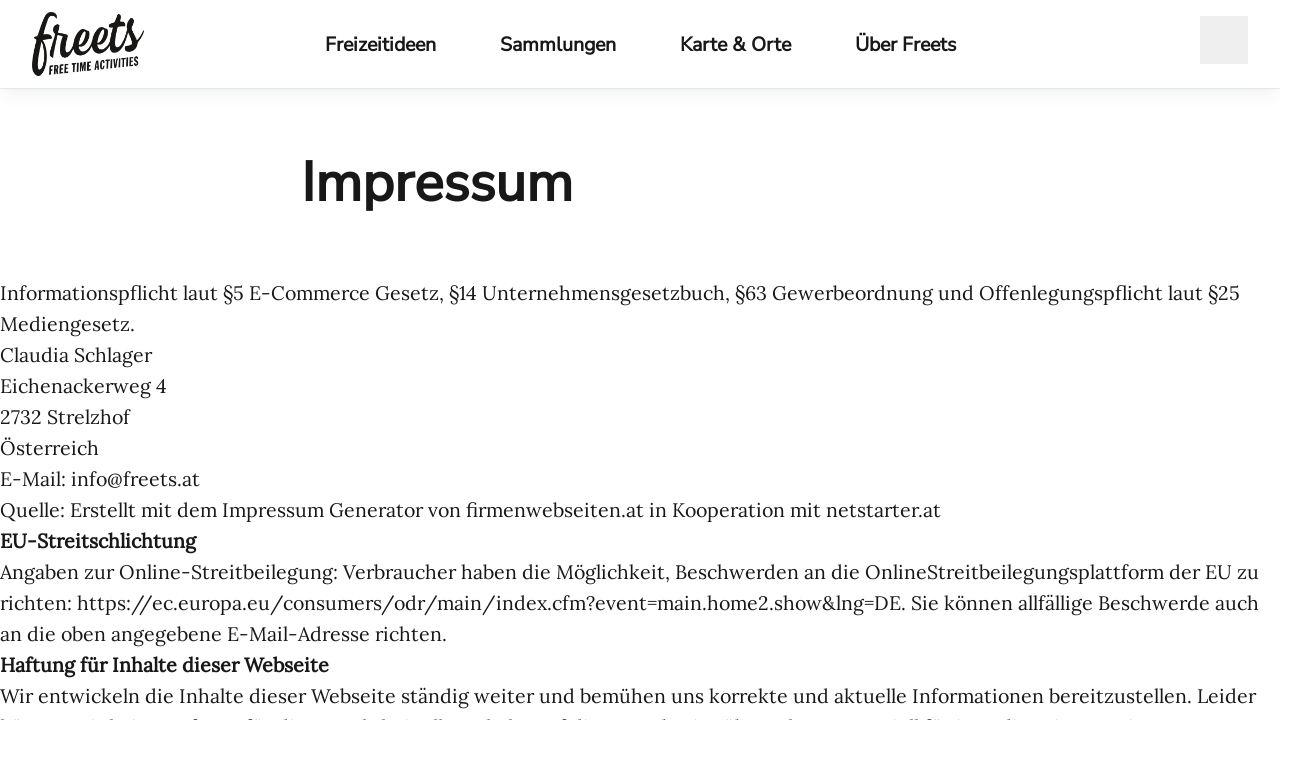

--- FILE ---
content_type: text/html; charset=utf-8
request_url: https://www.freets.at/impressum
body_size: 23231
content:
<!DOCTYPE html><html  lang="de-AT"><head><meta charset="utf-8">
<meta name="viewport" content="width=device-width, initial-scale=1">
<title>Impressum | Freets</title>
<style>*,::backdrop,:after,:before{--tw-border-spacing-x:0;--tw-border-spacing-y:0;--tw-translate-x:0;--tw-translate-y:0;--tw-rotate:0;--tw-skew-x:0;--tw-skew-y:0;--tw-scale-x:1;--tw-scale-y:1;--tw-pan-x: ;--tw-pan-y: ;--tw-pinch-zoom: ;--tw-scroll-snap-strictness:proximity;--tw-gradient-from-position: ;--tw-gradient-via-position: ;--tw-gradient-to-position: ;--tw-ordinal: ;--tw-slashed-zero: ;--tw-numeric-figure: ;--tw-numeric-spacing: ;--tw-numeric-fraction: ;--tw-ring-inset: ;--tw-ring-offset-width:0px;--tw-ring-offset-color:#fff;--tw-ring-color:#3b82f680;--tw-ring-offset-shadow:0 0 #0000;--tw-ring-shadow:0 0 #0000;--tw-shadow:0 0 #0000;--tw-shadow-colored:0 0 #0000;--tw-blur: ;--tw-brightness: ;--tw-contrast: ;--tw-grayscale: ;--tw-hue-rotate: ;--tw-invert: ;--tw-saturate: ;--tw-sepia: ;--tw-drop-shadow: ;--tw-backdrop-blur: ;--tw-backdrop-brightness: ;--tw-backdrop-contrast: ;--tw-backdrop-grayscale: ;--tw-backdrop-hue-rotate: ;--tw-backdrop-invert: ;--tw-backdrop-opacity: ;--tw-backdrop-saturate: ;--tw-backdrop-sepia: ;--tw-contain-size: ;--tw-contain-layout: ;--tw-contain-paint: ;--tw-contain-style: }/*! tailwindcss v3.4.17 | MIT License | https://tailwindcss.com*/*,:after,:before{border:0 solid #e5e7eb;box-sizing:border-box}:after,:before{--tw-content:""}:host,html{line-height:1.5;-webkit-text-size-adjust:100%;font-family:ui-sans-serif,system-ui,sans-serif,Apple Color Emoji,Segoe UI Emoji,Segoe UI Symbol,Noto Color Emoji;font-feature-settings:normal;font-variation-settings:normal;tab-size:4;-webkit-tap-highlight-color:transparent}body{line-height:inherit;margin:0}hr{border-top-width:1px;color:inherit;height:0}abbr:where([title]){-webkit-text-decoration:underline dotted;text-decoration:underline dotted}h1,h2,h3,h4,h5,h6{font-size:inherit;font-weight:inherit}a{color:inherit;text-decoration:inherit}b,strong{font-weight:bolder}code,kbd,pre,samp{font-family:ui-monospace,SFMono-Regular,Menlo,Monaco,Consolas,Liberation Mono,Courier New,monospace;font-feature-settings:normal;font-size:1em;font-variation-settings:normal}small{font-size:80%}sub,sup{font-size:75%;line-height:0;position:relative;vertical-align:initial}sub{bottom:-.25em}sup{top:-.5em}table{border-collapse:collapse;border-color:inherit;text-indent:0}button,input,optgroup,select,textarea{color:inherit;font-family:inherit;font-feature-settings:inherit;font-size:100%;font-variation-settings:inherit;font-weight:inherit;letter-spacing:inherit;line-height:inherit;margin:0;padding:0}button,select{text-transform:none}button,input:where([type=button]),input:where([type=reset]),input:where([type=submit]){-webkit-appearance:button;background-color:initial;background-image:none}:-moz-focusring{outline:auto}:-moz-ui-invalid{box-shadow:none}progress{vertical-align:initial}::-webkit-inner-spin-button,::-webkit-outer-spin-button{height:auto}[type=search]{-webkit-appearance:textfield;outline-offset:-2px}::-webkit-search-decoration{-webkit-appearance:none}::-webkit-file-upload-button{-webkit-appearance:button;font:inherit}summary{display:list-item}blockquote,dd,dl,figure,h1,h2,h3,h4,h5,h6,hr,p,pre{margin:0}fieldset{margin:0}fieldset,legend{padding:0}menu,ol,ul{list-style:none;margin:0;padding:0}dialog{padding:0}textarea{resize:vertical}input::placeholder,textarea::placeholder{color:#9ca3af;opacity:1}[role=button],button{cursor:pointer}:disabled{cursor:default}audio,canvas,embed,iframe,img,object,svg,video{display:block;vertical-align:middle}img,video{height:auto;max-width:100%}[hidden]:where(:not([hidden=until-found])){display:none}.sr-only{height:1px;margin:-1px;overflow:hidden;padding:0;position:absolute;width:1px;clip:rect(0,0,0,0);border-width:0;white-space:nowrap}.pointer-events-none{pointer-events:none}.visible{visibility:visible}.invisible{visibility:hidden}.fixed{position:fixed}.absolute{position:absolute}.relative{position:relative}.sticky{position:sticky}.inset-0{inset:0}.bottom-0{bottom:0}.left-0{left:0}.left-1\/2{left:50%}.right-0{right:0}.top-0{top:0}.top-1\/2{top:50%}.top-full{top:100%}.-z-10{z-index:-10}.z-0{z-index:0}.z-10{z-index:10}.z-20{z-index:20}.z-\[-1\]{z-index:-1}.z-\[18\]{z-index:18}.z-\[19\]{z-index:19}.order-10{order:10}.order-last{order:9999}.col-span-1{grid-column:span 1/span 1}.col-span-3{grid-column:span 3/span 3}.col-span-4{grid-column:span 4/span 4}.mx-auto{margin-left:auto;margin-right:auto}.my-12{margin-bottom:3rem;margin-top:3rem}.my-3{margin-bottom:.75rem;margin-top:.75rem}.-mb-\[2px\]{margin-bottom:-2px}.mb-16{margin-bottom:4rem}.mb-2{margin-bottom:.5rem}.mb-4{margin-bottom:1rem}.mb-6{margin-bottom:1.5rem}.mb-8{margin-bottom:2rem}.ml-2{margin-left:.5rem}.ml-4{margin-left:1rem}.ml-auto{margin-left:auto}.mr-2{margin-right:.5rem}.mt-1{margin-top:.25rem}.mt-12{margin-top:3rem}.mt-16{margin-top:4rem}.mt-2{margin-top:.5rem}.mt-4{margin-top:1rem}.mt-6{margin-top:1.5rem}.mt-8{margin-top:2rem}.block{display:block}.inline-block{display:inline-block}.inline{display:inline}.flex{display:flex}.inline-flex{display:inline-flex}.grid{display:grid}.hidden{display:none}.aspect-\[1\/1\.5\]{aspect-ratio:1/1.5}.aspect-\[3\/4\]{aspect-ratio:3/4}.aspect-\[4\/3\]{aspect-ratio:4/3}.aspect-square{aspect-ratio:1/1}.aspect-video{aspect-ratio:16/9}.h-0\.5{height:.125rem}.h-10{height:2.5rem}.h-12{height:3rem}.h-20{height:5rem}.h-3{height:.75rem}.h-4{height:1rem}.h-5{height:1.25rem}.h-6{height:1.5rem}.h-7{height:1.75rem}.h-8{height:2rem}.h-\[5\.5rem\]{height:5.5rem}.h-auto{height:auto}.h-full{height:100%}.h-max{height:max-content}.h-screen{height:100vh}.max-h-\[130px\]{max-height:130px}.max-h-full{max-height:100%}.min-h-full{min-height:100%}.min-h-screen{min-height:100vh}.w-1\/2{width:50%}.w-10{width:2.5rem}.w-12{width:3rem}.w-20{width:5rem}.w-3{width:.75rem}.w-4{width:1rem}.w-40{width:10rem}.w-5{width:1.25rem}.w-6{width:1.5rem}.w-7{width:1.75rem}.w-9\/12{width:75%}.w-\[15px\]{width:15px}.w-full{width:100%}.min-w-\[15px\]{min-width:15px}.max-w-2xl{max-width:42rem}.max-w-5xl{max-width:64rem}.max-w-6xl{max-width:72rem}.max-w-\[128px\]{max-width:128px}.max-w-\[350px\]{max-width:350px}.max-w-\[90rem\]{max-width:90rem}.max-w-full{max-width:100%}.max-w-max{max-width:max-content}.max-w-xl{max-width:36rem}.flex-grow{flex-grow:1}.origin-top-left{transform-origin:top left}.-translate-x-1\/2{--tw-translate-x:-50%}.-translate-x-1\/2,.-translate-y-1\/2{transform:translate(var(--tw-translate-x),var(--tw-translate-y)) rotate(var(--tw-rotate)) skew(var(--tw-skew-x)) skewY(var(--tw-skew-y)) scaleX(var(--tw-scale-x)) scaleY(var(--tw-scale-y))}.-translate-y-1\/2{--tw-translate-y:-50%}.-translate-y-2{--tw-translate-y:-.5rem}.-translate-y-2,.translate-y-2{transform:translate(var(--tw-translate-x),var(--tw-translate-y)) rotate(var(--tw-rotate)) skew(var(--tw-skew-x)) skewY(var(--tw-skew-y)) scaleX(var(--tw-scale-x)) scaleY(var(--tw-scale-y))}.translate-y-2{--tw-translate-y:.5rem}.-rotate-45{--tw-rotate:-45deg}.-rotate-45,.-rotate-90{transform:translate(var(--tw-translate-x),var(--tw-translate-y)) rotate(var(--tw-rotate)) skew(var(--tw-skew-x)) skewY(var(--tw-skew-y)) scaleX(var(--tw-scale-x)) scaleY(var(--tw-scale-y))}.-rotate-90{--tw-rotate:-90deg}.transform{transform:translate(var(--tw-translate-x),var(--tw-translate-y)) rotate(var(--tw-rotate)) skew(var(--tw-skew-x)) skewY(var(--tw-skew-y)) scaleX(var(--tw-scale-x)) scaleY(var(--tw-scale-y))}.cursor-default{cursor:default}.cursor-pointer{cursor:pointer}.resize{resize:both}.list-disc{list-style-type:disc}.list-none{list-style-type:none}.appearance-none{appearance:none}.grid-cols-1{grid-template-columns:repeat(1,minmax(0,1fr))}.grid-cols-2{grid-template-columns:repeat(2,minmax(0,1fr))}.grid-cols-4{grid-template-columns:repeat(4,minmax(0,1fr))}.flex-row{flex-direction:row}.flex-row-reverse{flex-direction:row-reverse}.flex-col{flex-direction:column}.flex-wrap{flex-wrap:wrap}.items-start{align-items:flex-start}.items-end{align-items:flex-end}.items-center{align-items:center}.items-stretch{align-items:stretch}.justify-start{justify-content:flex-start}.justify-end{justify-content:flex-end}.justify-center{justify-content:center}.justify-between{justify-content:space-between}.gap-1{gap:.25rem}.gap-2{gap:.5rem}.gap-3{gap:.75rem}.gap-4{gap:1rem}.gap-6{gap:1.5rem}.gap-8{gap:2rem}.gap-x-1{column-gap:.25rem}.gap-x-2{column-gap:.5rem}.gap-x-4{column-gap:1rem}.gap-x-6{column-gap:1.5rem}.gap-x-8{column-gap:2rem}.gap-y-2{row-gap:.5rem}.gap-y-8{row-gap:2rem}.space-x-2>:not([hidden])~:not([hidden]){--tw-space-x-reverse:0;margin-left:calc(.5rem*(1 - var(--tw-space-x-reverse)));margin-right:calc(.5rem*var(--tw-space-x-reverse))}.space-y-3>:not([hidden])~:not([hidden]){--tw-space-y-reverse:0;margin-bottom:calc(.75rem*var(--tw-space-y-reverse));margin-top:calc(.75rem*(1 - var(--tw-space-y-reverse)))}.divide-y>:not([hidden])~:not([hidden]){--tw-divide-y-reverse:0;border-bottom-width:calc(1px*var(--tw-divide-y-reverse));border-top-width:calc(1px*(1 - var(--tw-divide-y-reverse)))}.divide-white\/50>:not([hidden])~:not([hidden]){border-color:#ffffff80}.self-start{align-self:flex-start}.self-center{align-self:center}.justify-self-start{justify-self:start}.overflow-auto{overflow:auto}.overflow-hidden{overflow:hidden}.overflow-y-auto{overflow-y:auto}.overscroll-contain{overscroll-behavior:contain}.truncate{overflow:hidden;text-overflow:ellipsis}.truncate,.whitespace-nowrap{white-space:nowrap}.break-words{overflow-wrap:break-word}.break-all{word-break:break-all}.break-keep{word-break:keep-all}.rounded{border-radius:.25rem}.rounded-full{border-radius:9999px}.rounded-lg{border-radius:.5rem}.rounded-md{border-radius:.375rem}.rounded-l-md{border-bottom-left-radius:.375rem;border-top-left-radius:.375rem}.rounded-r-md{border-bottom-right-radius:.375rem;border-top-right-radius:.375rem}.border{border-width:1px}.border-2{border-width:2px}.border-b{border-bottom-width:1px}.border-t{border-top-width:1px}.border-gray-500{--tw-border-opacity:1;border-color:rgb(107 114 128/var(--tw-border-opacity,1))}.border-primary{--tw-border-opacity:1;border-color:rgb(5 95 103/var(--tw-border-opacity,1))}.border-primary\/40{border-color:#055f6766}.border-primary\/60{border-color:#055f6799}.border-slate-200{--tw-border-opacity:1;border-color:rgb(226 232 240/var(--tw-border-opacity,1))}.border-slate-300{--tw-border-opacity:1;border-color:rgb(203 213 225/var(--tw-border-opacity,1))}.bg-black\/30{background-color:#0000004d}.bg-gray-100{--tw-bg-opacity:1;background-color:rgb(243 244 246/var(--tw-bg-opacity,1))}.bg-gray-300{--tw-bg-opacity:1;background-color:rgb(209 213 219/var(--tw-bg-opacity,1))}.bg-gray-400{--tw-bg-opacity:1;background-color:rgb(156 163 175/var(--tw-bg-opacity,1))}.bg-primary{--tw-bg-opacity:1;background-color:rgb(5 95 103/var(--tw-bg-opacity,1))}.bg-primary\/10{background-color:#055f671a}.bg-primary\/20{background-color:#055f6733}.bg-slate-900{--tw-bg-opacity:1;background-color:rgb(15 23 42/var(--tw-bg-opacity,1))}.bg-transparent{background-color:initial}.bg-white{--tw-bg-opacity:1;background-color:rgb(255 255 255/var(--tw-bg-opacity,1))}.bg-white\/50{background-color:#ffffff80}.bg-white\/90{background-color:#ffffffe6}.bg-gradient-to-t{background-image:linear-gradient(to top,var(--tw-gradient-stops))}.bg-green-mountains{background-image:url(/greenMountains.svg)}.bg-none{background-image:none}.from-slate-900{--tw-gradient-from:#0f172a var(--tw-gradient-from-position);--tw-gradient-to:#0f172a00 var(--tw-gradient-to-position);--tw-gradient-stops:var(--tw-gradient-from),var(--tw-gradient-to)}.via-transparent{--tw-gradient-to:#0000 var(--tw-gradient-to-position);--tw-gradient-stops:var(--tw-gradient-from),#0000 var(--tw-gradient-via-position),var(--tw-gradient-to)}.to-transparent{--tw-gradient-to:#0000 var(--tw-gradient-to-position)}.bg-cover{background-size:cover}.bg-center{background-position:50%}.fill-primary{fill:#055f67}.stroke-primary{stroke:#055f67}.object-contain{object-fit:contain}.object-cover{object-fit:cover}.object-center{object-position:center}.object-top{object-position:top}.p-0\.5{padding:.125rem}.p-1{padding:.25rem}.p-1\.5{padding:.375rem}.p-2{padding:.5rem}.p-4{padding:1rem}.p-6{padding:1.5rem}.px-10{padding-left:2.5rem;padding-right:2.5rem}.px-2{padding-left:.5rem;padding-right:.5rem}.px-4{padding-left:1rem;padding-right:1rem}.px-5{padding-left:1.25rem;padding-right:1.25rem}.px-6{padding-left:1.5rem;padding-right:1.5rem}.px-8{padding-left:2rem;padding-right:2rem}.py-1{padding-bottom:.25rem;padding-top:.25rem}.py-12{padding-bottom:3rem;padding-top:3rem}.py-2{padding-bottom:.5rem;padding-top:.5rem}.py-3{padding-bottom:.75rem;padding-top:.75rem}.py-4{padding-bottom:1rem;padding-top:1rem}.py-6{padding-bottom:1.5rem;padding-top:1.5rem}.py-8{padding-bottom:2rem;padding-top:2rem}.pb-12{padding-bottom:3rem}.pb-2{padding-bottom:.5rem}.pb-4{padding-bottom:1rem}.pb-6{padding-bottom:1.5rem}.pl-1{padding-left:.25rem}.pl-2{padding-left:.5rem}.pr-2{padding-right:.5rem}.pt-28{padding-top:7rem}.pt-4{padding-top:1rem}.pt-40{padding-top:10rem}.pt-6{padding-top:1.5rem}.pt-\[5\.5rem\]{padding-top:5.5rem}.text-center{text-align:center}.text-right{text-align:right}.font-lora{font-family:Lora}.font-nunito{font-family:Nunito Sans}.text-2xl{font-size:1.5rem;line-height:2rem}.text-3xl{font-size:1.875rem;line-height:2.25rem}.text-base{font-size:1rem;line-height:1.5rem}.text-lg{font-size:1.125rem;line-height:1.75rem}.text-sm{font-size:.875rem;line-height:1.25rem}.text-xl{font-size:1.25rem;line-height:1.75rem}.text-xs{font-size:.75rem;line-height:1rem}.font-bold{font-weight:700}.font-medium{font-weight:500}.font-semibold{font-weight:600}.italic{font-style:italic}.leading-5{line-height:1.25rem}.leading-tight{line-height:1.25}.tracking-wide{letter-spacing:.025em}.text-darkgrey{--tw-text-opacity:1;color:rgb(24 24 24/var(--tw-text-opacity,1))}.text-gray-500{--tw-text-opacity:1;color:rgb(107 114 128/var(--tw-text-opacity,1))}.text-gray-900{--tw-text-opacity:1;color:rgb(17 24 39/var(--tw-text-opacity,1))}.text-lightgrey{--tw-text-opacity:1;color:rgb(100 100 100/var(--tw-text-opacity,1))}.text-primary{--tw-text-opacity:1;color:rgb(5 95 103/var(--tw-text-opacity,1))}.text-secondary{--tw-text-opacity:1;color:rgb(100 100 100/var(--tw-text-opacity,1))}.text-slate-500{--tw-text-opacity:1;color:rgb(100 116 139/var(--tw-text-opacity,1))}.text-white{--tw-text-opacity:1;color:rgb(255 255 255/var(--tw-text-opacity,1))}.underline{text-decoration-line:underline}.underline-offset-2{text-underline-offset:2px}.opacity-0{opacity:0}.opacity-100{opacity:1}.bg-blend-overlay{background-blend-mode:overlay}.shadow-\[0_-10px_15px_-3px_rgba\(0\,0\,0\,0\.1\)\,_0_-4px_6px_-4px_rgba\(0\,0\,0\,0\.1\)\]{--tw-shadow:0 -10px 15px -3px #0000001a,0 -4px 6px -4px #0000001a;--tw-shadow-colored:0 -10px 15px -3px var(--tw-shadow-color),0 -4px 6px -4px var(--tw-shadow-color);box-shadow:var(--tw-ring-offset-shadow,0 0 #0000),var(--tw-ring-shadow,0 0 #0000),var(--tw-shadow)}.shadow-lg{--tw-shadow:0 10px 15px -3px #0000001a,0 4px 6px -4px #0000001a;--tw-shadow-colored:0 10px 15px -3px var(--tw-shadow-color),0 4px 6px -4px var(--tw-shadow-color)}.shadow-lg,.shadow-md{box-shadow:var(--tw-ring-offset-shadow,0 0 #0000),var(--tw-ring-shadow,0 0 #0000),var(--tw-shadow)}.shadow-md{--tw-shadow:0 4px 6px -1px #0000001a,0 2px 4px -2px #0000001a;--tw-shadow-colored:0 4px 6px -1px var(--tw-shadow-color),0 2px 4px -2px var(--tw-shadow-color)}.shadow-slate-200{--tw-shadow-color:#e2e8f0;--tw-shadow:var(--tw-shadow-colored)}.shadow-slate-500\/10{--tw-shadow-color:#64748b1a;--tw-shadow:var(--tw-shadow-colored)}.shadow-slate-700\/5{--tw-shadow-color:#3341550d;--tw-shadow:var(--tw-shadow-colored)}.outline{outline-style:solid}.drop-shadow-\[0_1\.2px_1\.2px_rgba\(0\,0\,0\,0\.9\)\]{--tw-drop-shadow:drop-shadow(0 1.2px 1.2px #000000e6)}.drop-shadow-\[0_1\.2px_1\.2px_rgba\(0\,0\,0\,0\.9\)\],.filter{filter:var(--tw-blur) var(--tw-brightness) var(--tw-contrast) var(--tw-grayscale) var(--tw-hue-rotate) var(--tw-invert) var(--tw-saturate) var(--tw-sepia) var(--tw-drop-shadow)}.backdrop-blur{--tw-backdrop-blur:blur(8px);-webkit-backdrop-filter:var(--tw-backdrop-blur) var(--tw-backdrop-brightness) var(--tw-backdrop-contrast) var(--tw-backdrop-grayscale) var(--tw-backdrop-hue-rotate) var(--tw-backdrop-invert) var(--tw-backdrop-opacity) var(--tw-backdrop-saturate) var(--tw-backdrop-sepia);backdrop-filter:var(--tw-backdrop-blur) var(--tw-backdrop-brightness) var(--tw-backdrop-contrast) var(--tw-backdrop-grayscale) var(--tw-backdrop-hue-rotate) var(--tw-backdrop-invert) var(--tw-backdrop-opacity) var(--tw-backdrop-saturate) var(--tw-backdrop-sepia)}.transition{transition-duration:.15s;transition-property:color,background-color,border-color,text-decoration-color,fill,stroke,opacity,box-shadow,transform,filter,backdrop-filter;transition-timing-function:cubic-bezier(.4,0,.2,1)}.transition-all{transition-duration:.15s;transition-property:all;transition-timing-function:cubic-bezier(.4,0,.2,1)}.transition-colors{transition-property:color,background-color,border-color,text-decoration-color,fill,stroke;transition-timing-function:cubic-bezier(.4,0,.2,1)}.duration-150,.transition-colors{transition-duration:.15s}.duration-300{transition-duration:.3s}.ease-in-out{transition-timing-function:cubic-bezier(.4,0,.2,1)}.ease-out{transition-timing-function:cubic-bezier(0,0,.2,1)}.fl-text-xs{font-size:clamp(.8680555555555557rem,calc(.86257rem + .02741vw),.8888888888888888rem);line-height:1.6}.fl-text-lg{font-size:clamp(1.265625rem,calc(1.20395rem + .30839vw),1.5rem);line-height:1.6}.fl-text-xl{font-size:clamp(1.423828125rem,calc(1.32484rem + .49496vw),1.7999999999999998rem);line-height:1.2}.fl-text-2xl{font-size:clamp(1.601806640625rem,calc(1.45491rem + .73446vw),2.1599999999999997rem);line-height:1.2}.after\:absolute:after{content:var(--tw-content);position:absolute}.after\:left-0:after{content:var(--tw-content);left:0}.after\:top-full:after{content:var(--tw-content);top:100%}.after\:z-10:after{content:var(--tw-content);z-index:10}.after\:block:after{content:var(--tw-content);display:block}.after\:inline-block:after{content:var(--tw-content);display:inline-block}.after\:h-px:after{content:var(--tw-content);height:1px}.after\:w-full:after{content:var(--tw-content);width:100%}.after\:-scale-x-100:after{--tw-scale-x:-1}.after\:-scale-x-100:after,.after\:transform:after{content:var(--tw-content);transform:translate(var(--tw-translate-x),var(--tw-translate-y)) rotate(var(--tw-rotate)) skew(var(--tw-skew-x)) skewY(var(--tw-skew-y)) scaleX(var(--tw-scale-x)) scaleY(var(--tw-scale-y))}.after\:bg-slate-200:after{content:var(--tw-content);--tw-bg-opacity:1;background-color:rgb(226 232 240/var(--tw-bg-opacity,1))}.after\:text-darkgrey:after{content:var(--tw-content);--tw-text-opacity:1;color:rgb(24 24 24/var(--tw-text-opacity,1))}.after\:duration-300:after{content:var(--tw-content);transition-duration:.3s}.after\:content-\[\'_⎋\'\]:after{--tw-content:" ⎋";content:var(--tw-content)}.first\:mt-2:first-child{margin-top:.5rem}.last\:border-b-0:last-child{border-bottom-width:0}.last\:pb-6:last-child{padding-bottom:1.5rem}.last\:pr-0:last-child{padding-right:0}.only\:-mx-5:only-child{margin-left:-1.25rem;margin-right:-1.25rem}.even\:border-y-2:nth-child(2n){border-bottom-width:2px;border-top-width:2px}.checked\:border-primary:checked{--tw-border-opacity:1;border-color:rgb(5 95 103/var(--tw-border-opacity,1))}.focus-within\:outline-none:focus-within{outline:2px solid #0000;outline-offset:2px}.hover\:block:hover{display:block}.hover\:scale-110:hover{--tw-scale-x:1.1;--tw-scale-y:1.1;transform:translate(var(--tw-translate-x),var(--tw-translate-y)) rotate(var(--tw-rotate)) skew(var(--tw-skew-x)) skewY(var(--tw-skew-y)) scaleX(var(--tw-scale-x)) scaleY(var(--tw-scale-y))}.hover\:border-primary:hover{--tw-border-opacity:1;border-color:rgb(5 95 103/var(--tw-border-opacity,1))}.hover\:bg-gray-200:hover{--tw-bg-opacity:1;background-color:rgb(229 231 235/var(--tw-bg-opacity,1))}.hover\:bg-primary:hover{--tw-bg-opacity:1;background-color:rgb(5 95 103/var(--tw-bg-opacity,1))}.hover\:bg-primary\/10:hover{background-color:#055f671a}.hover\:bg-primary\/20:hover{background-color:#055f6733}.hover\:bg-primary\/5:hover{background-color:#055f670d}.hover\:bg-white:hover{--tw-bg-opacity:1;background-color:rgb(255 255 255/var(--tw-bg-opacity,1))}.hover\:text-primary:hover{--tw-text-opacity:1;color:rgb(5 95 103/var(--tw-text-opacity,1))}.hover\:text-white:hover{--tw-text-opacity:1;color:rgb(255 255 255/var(--tw-text-opacity,1))}.hover\:underline:hover{text-decoration-line:underline}.hover\:underline-offset-2:hover{text-underline-offset:2px}.hover\:underline-offset-4:hover{text-underline-offset:4px}.hover\:after\:rotate-45:hover:after{content:var(--tw-content);--tw-rotate:45deg;transform:translate(var(--tw-translate-x),var(--tw-translate-y)) rotate(var(--tw-rotate)) skew(var(--tw-skew-x)) skewY(var(--tw-skew-y)) scaleX(var(--tw-scale-x)) scaleY(var(--tw-scale-y))}.focus\:border-primary:focus{--tw-border-opacity:1;border-color:rgb(5 95 103/var(--tw-border-opacity,1))}.focus\:bg-primary:focus{--tw-bg-opacity:1;background-color:rgb(5 95 103/var(--tw-bg-opacity,1))}.focus\:bg-primary\/5:focus{background-color:#055f670d}.focus\:bg-primary\/50:focus{background-color:#055f6780}.focus\:text-white:focus{--tw-text-opacity:1;color:rgb(255 255 255/var(--tw-text-opacity,1))}.focus-visible\:outline-none:focus-visible,.focus\:outline-none:focus{outline:2px solid #0000;outline-offset:2px}.focus-visible\:outline-primary:focus-visible{outline-color:#055f67}.active\:border-primary:active{--tw-border-opacity:1;border-color:rgb(5 95 103/var(--tw-border-opacity,1))}.disabled\:cursor-not-allowed:disabled{cursor:not-allowed}.disabled\:border-primary\/25:disabled{border-color:#055f6740}.disabled\:border-primary\/30:disabled{border-color:#055f674d}.disabled\:bg-primary\/30:disabled{background-color:#055f674d}.disabled\:shadow-none:disabled{--tw-shadow:0 0 #0000;--tw-shadow-colored:0 0 #0000;box-shadow:var(--tw-ring-offset-shadow,0 0 #0000),var(--tw-ring-shadow,0 0 #0000),var(--tw-shadow)}.group:hover .group-hover\:rotate-45{--tw-rotate:45deg}.group:hover .group-hover\:rotate-45,.group:hover .group-hover\:scale-110{transform:translate(var(--tw-translate-x),var(--tw-translate-y)) rotate(var(--tw-rotate)) skew(var(--tw-skew-x)) skewY(var(--tw-skew-y)) scaleX(var(--tw-scale-x)) scaleY(var(--tw-scale-y))}.group:hover .group-hover\:scale-110{--tw-scale-x:1.1;--tw-scale-y:1.1}.peer:checked~.peer-checked\:rotate-0{--tw-rotate:0deg;transform:translate(var(--tw-translate-x),var(--tw-translate-y)) rotate(var(--tw-rotate)) skew(var(--tw-skew-x)) skewY(var(--tw-skew-y)) scaleX(var(--tw-scale-x)) scaleY(var(--tw-scale-y))}.peer:checked~.peer-checked\:opacity-100{opacity:1}.peer:disabled~.peer-disabled\:cursor-not-allowed{cursor:not-allowed}.peer:disabled~.peer-disabled\:text-slate-400{--tw-text-opacity:1;color:rgb(148 163 184/var(--tw-text-opacity,1))}@media (min-width:500px){.xs\:mx-auto{margin-left:auto;margin-right:auto}.xs\:mb-0{margin-bottom:0}.xs\:h-28{height:7rem}.xs\:w-28{width:7rem}.xs\:grid-cols-4{grid-template-columns:repeat(4,minmax(0,1fr))}.xs\:flex-row{flex-direction:row}}@media (min-width:640px){.sm\:aspect-video{aspect-ratio:16/9}.sm\:grid-cols-2{grid-template-columns:repeat(2,minmax(0,1fr))}.sm\:grid-cols-3{grid-template-columns:repeat(3,minmax(0,1fr))}.sm\:p-8{padding:2rem}.sm\:px-4{padding-left:1rem;padding-right:1rem}.sm\:px-6{padding-left:1.5rem;padding-right:1.5rem}.sm\:px-8{padding-left:2rem;padding-right:2rem}.sm\:py-4{padding-bottom:1rem;padding-top:1rem}.sm\:text-base{font-size:1rem;line-height:1.5rem}.sm\:text-sm{font-size:.875rem;line-height:1.25rem}}@media (min-width:768px){.md\:block{display:block}.md\:flex{display:flex}.md\:hidden{display:none}.md\:h-9{height:2.25rem}.md\:w-9{width:2.25rem}.md\:grid-cols-2{grid-template-columns:repeat(2,minmax(0,1fr))}.md\:flex-col{flex-direction:column}.md\:p-12{padding:3rem}.md\:px-8{padding-left:2rem;padding-right:2rem}}@media (min-width:1024px){.lg\:visible{visibility:visible}.lg\:relative{position:relative}.lg\:top-0{top:0}.lg\:z-0{z-index:0}.lg\:mb-0{margin-bottom:0}.lg\:ml-0{margin-left:0}.lg\:ml-4{margin-left:1rem}.lg\:block{display:block}.lg\:flex{display:flex}.lg\:hidden{display:none}.lg\:aspect-square{aspect-ratio:1/1}.lg\:h-28{height:7rem}.lg\:h-full{height:100%}.lg\:w-1\/3{width:33.333333%}.lg\:w-2\/3{width:66.666667%}.lg\:w-auto{width:auto}.lg\:max-w-5xl{max-width:64rem}.lg\:flex-1{flex:1 1 0%}.lg\:grid-cols-3{grid-template-columns:repeat(3,minmax(0,1fr))}.lg\:flex-row{flex-direction:row}.lg\:items-center{align-items:center}.lg\:items-stretch{align-items:stretch}.lg\:justify-center{justify-content:center}.lg\:justify-between{justify-content:space-between}.lg\:overflow-visible{overflow:visible}.lg\:border-slate-200{--tw-border-opacity:1;border-color:rgb(226 232 240/var(--tw-border-opacity,1))}.lg\:bg-white\/0{background-color:#fff0}.lg\:p-0{padding:0}.lg\:p-16{padding:4rem}.lg\:px-0{padding-left:0;padding-right:0}.lg\:px-4{padding-left:1rem;padding-right:1rem}.lg\:px-6{padding-left:1.5rem;padding-right:1.5rem}.lg\:px-8{padding-left:2rem;padding-right:2rem}.lg\:py-0{padding-bottom:0;padding-top:0}.lg\:py-16{padding-bottom:4rem;padding-top:4rem}.lg\:pt-0{padding-top:0}.lg\:opacity-100{opacity:1}.lg\:backdrop-blur-sm{--tw-backdrop-blur:blur(4px);-webkit-backdrop-filter:var(--tw-backdrop-blur) var(--tw-backdrop-brightness) var(--tw-backdrop-contrast) var(--tw-backdrop-grayscale) var(--tw-backdrop-hue-rotate) var(--tw-backdrop-invert) var(--tw-backdrop-opacity) var(--tw-backdrop-saturate) var(--tw-backdrop-sepia);backdrop-filter:var(--tw-backdrop-blur) var(--tw-backdrop-brightness) var(--tw-backdrop-contrast) var(--tw-backdrop-grayscale) var(--tw-backdrop-hue-rotate) var(--tw-backdrop-invert) var(--tw-backdrop-opacity) var(--tw-backdrop-saturate) var(--tw-backdrop-sepia)}.lg\:after\:hidden:after{content:var(--tw-content);display:none}}@media (min-width:1280px){.xl\:ml-8{margin-left:2rem}.xl\:max-w-7xl{max-width:80rem}.xl\:px-8{padding-left:2rem;padding-right:2rem}}@media (min-width:1536px){.\32xl\:max-w-\[96rem\]{max-width:96rem}}.\[\&_span\:nth-child\(1\)\]\:w-6 span:first-child{width:1.5rem}.\[\&_span\:nth-child\(1\)\]\:translate-y-0 span:first-child{--tw-translate-y:0px}.\[\&_span\:nth-child\(1\)\]\:rotate-45 span:first-child,.\[\&_span\:nth-child\(1\)\]\:translate-y-0 span:first-child{transform:translate(var(--tw-translate-x),var(--tw-translate-y)) rotate(var(--tw-rotate)) skew(var(--tw-skew-x)) skewY(var(--tw-skew-y)) scaleX(var(--tw-scale-x)) scaleY(var(--tw-scale-y))}.\[\&_span\:nth-child\(1\)\]\:rotate-45 span:first-child{--tw-rotate:45deg}.\[\&_span\:nth-child\(2\)\]\:-rotate-45 span:nth-child(2){--tw-rotate:-45deg;transform:translate(var(--tw-translate-x),var(--tw-translate-y)) rotate(var(--tw-rotate)) skew(var(--tw-skew-x)) skewY(var(--tw-skew-y)) scaleX(var(--tw-scale-x)) scaleY(var(--tw-scale-y))}.\[\&_span\:nth-child\(3\)\]\:w-0 span:nth-child(3){width:0}</style>
<style>body{font-family:Lora;--tw-text-opacity:1;color:rgb(24 24 24/var(--tw-text-opacity,1));-webkit-font-smoothing:antialiased;-moz-osx-font-smoothing:grayscale;font-size:clamp(1.125rem,calc(1.09211rem + .16447vw),1.25rem);line-height:1.6}h1{font-size:clamp(2.2806973457336426rem,calc(1.89865rem + 1.91024vw),3.732479999999999rem)}h1,h2{font-family:Nunito Sans;font-weight:700;line-height:1.1}h2{font-size:clamp(2.0272865295410156rem,calc(1.74226rem + 1.42515vw),3.1103999999999994rem)}h3{font-size:clamp(1.802032470703125rem,calc(1.59415rem + 1.03943vw),2.5919999999999996rem)}h3,h4{font-family:Nunito Sans;font-weight:700;line-height:1.2}h4{font-size:clamp(1.601806640625rem,calc(1.45491rem + .73446vw),2.1599999999999997rem)}h5{font-size:clamp(1.423828125rem,calc(1.32484rem + .49496vw),1.7999999999999998rem);line-height:1.2}h5,h6{font-family:Nunito Sans;font-weight:700}h6{font-size:clamp(1.265625rem,calc(1.20395rem + .30839vw),1.5rem);line-height:1.6}.leaflet-container :is(a.leaflet-popup-close-button,.leaflet-popup-content a){--tw-text-opacity:1!important;color:rgb(255 255 255/var(--tw-text-opacity,1))!important}.leaflet-container .leaflet-popup-content-wrapper{background:linear-gradient(0deg,#055f67 46.64%,#b8c8ae 245.28%)}.leaflet-container .leaflet-popup-tip{background:#055f67}:is(.page-content-type,.post-content-type)>:not(.container--wrapper){margin-left:auto;margin-right:auto;margin-top:2rem;max-width:64rem;padding-left:1rem;padding-right:1rem}@media (min-width:640px){:is(.page-content-type,.post-content-type)>:not(.container--wrapper){padding-left:1.5rem;padding-right:1.5rem}}@media (min-width:768px){:is(.page-content-type,.post-content-type)>:not(.container--wrapper){padding-left:2rem;padding-right:2rem}}:is(.page-content-type,.post-content-type)>ul{list-style-type:disc!important;padding-left:3rem!important}@media (min-width:640px){:is(.page-content-type,.post-content-type)>ul{padding-left:3.5rem!important}}@media (min-width:768px){:is(.page-content-type,.post-content-type)>ul{padding-left:4rem!important}}:is(.page-content-type,.post-content-type)>ol{list-style-type:decimal!important;padding-left:3rem!important}@media (min-width:640px){:is(.page-content-type,.post-content-type)>ol{padding-left:3.5rem!important}}@media (min-width:768px){:is(.page-content-type,.post-content-type)>ol{padding-left:4rem!important}}:is(.page-content-type,.post-content-type)>:not(.container--wrapper) a,:is(.page-content-type,.post-content-type)>a{text-decoration-line:underline;text-underline-offset:2px;transform:translate(var(--tw-translate-x),var(--tw-translate-y)) rotate(var(--tw-rotate)) skew(var(--tw-skew-x)) skewY(var(--tw-skew-y)) scaleX(var(--tw-scale-x)) scaleY(var(--tw-scale-y));transition-duration:.3s}:is(.page-content-type,.post-content-type)>:not(.container--wrapper) a:after,:is(.page-content-type,.post-content-type)>a:after{display:inline-block;--tw-scale-x:-1;transform:translate(var(--tw-translate-x),var(--tw-translate-y)) rotate(var(--tw-rotate)) skew(var(--tw-skew-x)) skewY(var(--tw-skew-y)) scaleX(var(--tw-scale-x)) scaleY(var(--tw-scale-y));--tw-text-opacity:1;color:rgb(24 24 24/var(--tw-text-opacity,1));transition-duration:.3s;--tw-content:" ⎋";content:var(--tw-content)}:is(.page-content-type,.post-content-type)>:not(.container--wrapper) a:hover,:is(.page-content-type,.post-content-type)>a:hover{text-underline-offset:4px}:is(.page-content-type,.post-content-type)>:not(.container--wrapper) a:hover:after,:is(.page-content-type,.post-content-type)>a:hover:after{content:var(--tw-content);--tw-rotate:45deg;transform:translate(var(--tw-translate-x),var(--tw-translate-y)) rotate(var(--tw-rotate)) skew(var(--tw-skew-x)) skewY(var(--tw-skew-y)) scaleX(var(--tw-scale-x)) scaleY(var(--tw-scale-y))}:is(.page-content-type,.post-content-type)>:is(h1,h2,h3,h4,h5,h6){margin-top:4rem}.freets-gradient{background-image:linear-gradient(to right,var(--tw-gradient-stops));--tw-gradient-from:#055f67 50% var(--tw-gradient-from-position);--tw-gradient-to:hsla(0,0%,100%,0) var(--tw-gradient-to-position);--tw-gradient-stops:var(--tw-gradient-from),var(--tw-gradient-to);--tw-gradient-to:#b8c8ae 200% var(--tw-gradient-to-position)}.cookieControl .cookieControl__ModalContentInner{padding:2rem}.cookieControl .cookieControl__ModalContent h3{margin-bottom:.25rem}.cookieControl .cookieControl__ModalButtons{margin-top:1rem}.cookieControl .cookieControl__ModalContent h3:not(:first-child){font-size:1.25rem!important;line-height:1.75rem!important}.cookieControl .cookieControl__ModalButtons button{border-radius:.375rem!important;border-style:solid!important;border-width:1px!important;--tw-border-opacity:1!important;border-color:rgb(5 95 103/var(--tw-border-opacity,1))!important;font-family:Nunito Sans!important}.cookieControl .cookieControl__ModalButtons button:first-child{--tw-bg-opacity:1!important;background-color:rgb(255 255 255/var(--tw-bg-opacity,1))!important;--tw-text-opacity:1!important;color:rgb(5 95 103/var(--tw-text-opacity,1))!important}.cookieControl .cookieControl__ModalButtons button:hover:first-child{background-color:#055f671a!important}.cookieControl .cookieControl__ModalInputWrapper input[type=checkbox]~button:hover{--tw-bg-opacity:1!important;background-color:rgb(182 182 182/var(--tw-bg-opacity,1))!important}.cookieControl .cookieControl__ModalInputWrapper input[type=checkbox]:checked~button:hover{--tw-bg-opacity:1!important;background-color:rgb(5 95 103/var(--tw-bg-opacity,1))!important}.cookieControl .cookieControl__ModalInputWrapper input[type=checkbox]:disabled:checked~button{background-color:#055f67bf!important}.cookieControl .cookieControl__ModalInputWrapper .cookieControl__ModalCookieName{font-family:Nunito Sans!important;font-size:.875rem!important;line-height:1.25rem!important}.cookieControl .cookieControl__ModalInputWrapper .cookieControl__ModalCookieName span{font-family:Lora}</style>
<style>.vfm--fixed{position:fixed}.vfm--absolute{position:absolute}.vfm--inset{inset:0}.vfm--overlay{background-color:#00000080;z-index:-1}.vfm--prevent-none{pointer-events:none}.vfm--prevent-auto{pointer-events:auto}.vfm--outline-none:focus{outline:none}@keyframes fade-in{0%{opacity:0}to{opacity:1}}@keyframes fade-out{0%{opacity:1}to{opacity:0}}.vfm-fade-enter-active{animation:fade-in .3s ease}.vfm-fade-leave-active{animation:fade-out .3s ease}.vfm-bounce-back{transition-duration:.3s;transition-property:transform}.vfm-slide-down-enter-active,.vfm-slide-down-leave-active,.vfm-slide-up-enter-active,.vfm-slide-up-leave-active{transition:transform .3s ease}.vfm-slide-down-enter-from,.vfm-slide-down-leave-to{transform:translateY(100vh)!important}.vfm-slide-up-enter-from,.vfm-slide-up-leave-to{transform:translateY(-100vh)!important}.vfm-slide-left-enter-active,.vfm-slide-left-leave-active,.vfm-slide-right-enter-active,.vfm-slide-right-leave-active{transition:transform .3s ease}.vfm-slide-right-enter-from,.vfm-slide-right-leave-to{transform:translate(100vw)!important}.vfm-slide-left-enter-from,.vfm-slide-left-leave-to{transform:translate(-100vw)!important}.vfm-swipe-banner-back,.vfm-swipe-banner-forward{bottom:0;position:fixed;top:0;width:27px;z-index:10}.vfm-swipe-banner-back{left:0}.vfm-swipe-banner-forward{right:0}</style>
<style>@font-face{font-display:swap;font-family:Lora;font-style:normal;font-weight:400;src:url(/_nuxt/Lora-normal-400-latin.DnxXpLNu.woff2) format("woff2");unicode-range:u+00??,u+0131,u+0152-0153,u+02bb-02bc,u+02c6,u+02da,u+02dc,u+0304,u+0308,u+0329,u+2000-206f,u+20ac,u+2122,u+2191,u+2193,u+2212,u+2215,u+feff,u+fffd}@font-face{font-display:swap;font-family:Nunito Sans;font-stretch:100%;font-style:normal;font-weight:400;src:url(/_nuxt/Nunito_Sans-normal-400-latin.AkRraKH2.woff2) format("woff2");unicode-range:u+00??,u+0131,u+0152-0153,u+02bb-02bc,u+02c6,u+02da,u+02dc,u+0304,u+0308,u+0329,u+2000-206f,u+20ac,u+2122,u+2191,u+2193,u+2212,u+2215,u+feff,u+fffd}</style>
<style>.cookieControl__Modal-enter-active,.cookieControl__Modal-leave-active{transition:opacity .25s}.cookieControl__Modal-enter,.cookieControl__Modal-leave-to{opacity:0}.cookieControl__Bar--center{left:50%;top:50%;transform:translate(-50%,-50%)}.cookieControl__Bar--bottom-full-enter-active,.cookieControl__Bar--bottom-full-leave-active,.cookieControl__Bar--bottom-left-enter-active,.cookieControl__Bar--bottom-left-leave-active,.cookieControl__Bar--bottom-right-enter-active,.cookieControl__Bar--bottom-right-leave-active,.cookieControl__Bar--center-enter-active,.cookieControl__Bar--center-leave-active,.cookieControl__Bar--top-full-enter-active,.cookieControl__Bar--top-full-leave-active,.cookieControl__Bar--top-left-enter-active,.cookieControl__Bar--top-left-leave-active,.cookieControl__Bar--top-right-enter-active,.cookieControl__Bar--top-right-leave-active{transition:transform .25s}.cookieControl__Bar--top-full-enter,.cookieControl__Bar--top-full-leave-to,.cookieControl__Bar--top-left-enter,.cookieControl__Bar--top-left-leave-to,.cookieControl__Bar--top-right-enter,.cookieControl__Bar--top-right-leave-to{transform:translateY(-100%)}.cookieControl__Bar--bottom-full-enter,.cookieControl__Bar--bottom-full-leave-to,.cookieControl__Bar--bottom-left-enter,.cookieControl__Bar--bottom-left-leave-to,.cookieControl__Bar--bottom-right-enter,.cookieControl__Bar--bottom-right-leave-to{transform:translateY(100%)}.cookieControl__Bar--center-enter,.cookieControl__Bar--center-leave-to{transform:translate(-50%,-50%) scale(.95)}.cookieControl{position:relative;z-index:100000}.cookieControl button{backface-visibility:hidden;border:0;cursor:pointer;font-size:16px;outline:0;padding:12px 20px;transition:background-color .2s,color .2s}.cookieControl__Bar{background-color:var(--cookie-control-barBackground);font-family:Arial,Helvetica Neue,Helvetica,sans-serif;position:fixed}.cookieControl__Bar h2,.cookieControl__Bar p{color:var(--cookie-control-barTextColor);max-width:900px}.cookieControl__Bar h2{font-size:20px;margin:0}.cookieControl__Bar p{font-size:16px;margin:5px 0 0}.cookieControl__Bar button{background-color:var(--cookie-control-barButtonBackground);color:var(--cookie-control-barButtonColor)}.cookieControl__Bar button:hover{background-color:var(--cookie-control-barButtonHoverBackground);color:var(--cookie-control-barButtonHoverColor)}.cookieControl__Bar button:focus{box-shadow:0 0 0 3px var(--cookie-control-focusRingColor)}.cookieControl__Bar button+button{margin-left:10px}.cookieControl__BarContainer{align-items:flex-end;display:flex;justify-content:space-between;padding:20px}.cookieControl__Bar--bottom-full,.cookieControl__Bar--top-full{left:0;right:0}.cookieControl__Bar--top-full{top:0}.cookieControl__Bar--bottom-full{bottom:0}.cookieControl__Bar--bottom-left p,.cookieControl__Bar--bottom-right p,.cookieControl__Bar--center p,.cookieControl__Bar--top-left p,.cookieControl__Bar--top-right p{max-width:400px}.cookieControl__Bar--bottom-left .cookieControl__BarContainer,.cookieControl__Bar--bottom-right .cookieControl__BarContainer,.cookieControl__Bar--center .cookieControl__BarContainer,.cookieControl__Bar--top-left .cookieControl__BarContainer,.cookieControl__Bar--top-right .cookieControl__BarContainer{flex-direction:column}.cookieControl__Bar--bottom-left .cookieControl__BarButtons,.cookieControl__Bar--bottom-right .cookieControl__BarButtons,.cookieControl__Bar--center .cookieControl__BarButtons,.cookieControl__Bar--top-left .cookieControl__BarButtons,.cookieControl__Bar--top-right .cookieControl__BarButtons{margin-top:20px}.cookieControl__Bar--top-left,.cookieControl__Bar--top-right{top:20px}.cookieControl__Bar--bottom-left,.cookieControl__Bar--bottom-right{bottom:20px}.cookieControl__Bar--bottom-left,.cookieControl__Bar--top-left{left:20px}.cookieControl__Bar--bottom-right,.cookieControl__Bar--top-right{right:20px}.cookieControl__BarButtons{display:flex}.cookieControl__Modal{font-size:0;inset:0;position:fixed;text-align:center;z-index:1}.cookieControl__Modal:before{content:"";display:inline-block;min-height:100vh;vertical-align:middle}.cookieControl__Modal:after{background-color:var(--cookie-control-modalOverlay);content:"";inset:0;opacity:var(--cookie-control-modalOverlayOpacity);position:absolute;z-index:-1}.cookieControl__Modal>div{font-size:medium}.cookieControl__Modal button{background-color:var(--cookie-control-modalButtonBackground);color:var(--cookie-control-modalButtonColor)}.cookieControl__Modal button:hover{background-color:var(--cookie-control-modalButtonHoverBackground);color:var(--cookie-control-modalButtonHoverColor)}.cookieControl__Modal button:focus{box-shadow:0 0 0 3px var(--cookie-control-focusRingColor)}.cookieControl__ModalContent{background-color:var(--cookie-control-modalBackground);display:inline-block;max-height:80vh;max-width:550px;overflow-y:scroll;position:relative;text-align:left;vertical-align:middle;width:100%}.cookieControl__ModalContent,.cookieControl__ModalContent :not(button){color:var(--cookie-control-modalTextColor)}.cookieControl__ModalContent h2{font-size:24px;margin:15px 0}.cookieControl__ModalContent h2:first-of-type{margin-top:0}.cookieControl__ModalContent ul{font-size:16px;list-style-type:none;padding:0}.cookieControl__ModalContent ul ul{padding:5px 56px 0}.cookieControl__ModalContent ul ul li+li{margin-top:5px}.cookieControl__ModalContent li{align-items:center}.cookieControl__ModalContent li+li{margin-top:20px}.cookieControl__ModalContent input{display:none}.cookieControl__ModalContent input:checked+button{background-color:var(--cookie-control-checkboxActiveBackground)}.cookieControl__ModalContent input:checked+button:before{background-color:var(--cookie-control-checkboxActiveCircleBackground);transform:translate3d(100%,-50%,0)}.cookieControl__ModalContent input:checked:disabled+button{background-color:var(--cookie-control-checkboxDisabledBackground)}.cookieControl__ModalContent input:checked:disabled+button:before{background-color:var(--cookie-control-checkboxDisabledCircleBackground)}.cookieControl__ModalContent input+button{backface-visibility:hidden;background-color:var(--cookie-control-checkboxInactiveBackground);border-radius:20px;display:block;font-size:0;margin-right:20px;min-height:20px;min-width:36px;position:relative;transition:background-color .2s}.cookieControl__ModalContent input+button:before{background-color:var(--cookie-control-checkboxInactiveCircleBackground);border-radius:50%;content:"";height:15px;left:3px;position:absolute;top:50%;transform:translate3d(0,-50%,0);transition:transform .2s;width:15px}.cookieControl__ModalContentInner{display:flex;flex-direction:column;gap:10px;padding:40px}.cookieControl__ModalInputWrapper{align-items:flex-start;display:flex}.cookieControl__ModalCookieName{font-weight:700;text-transform:uppercase}.cookieControl__ModalCookieName span{font-weight:400;text-transform:none}.cookieControl__ModalClose{align-self:flex-end;right:20px;top:20px}.cookieControl__ModalButtons{align-items:stretch;display:flex;gap:20px;margin-top:40px}.cookieControl__ModalUnsaved{bottom:40px;color:var(--cookie-control-modalUnsavedColor);font-size:14px;left:50%;margin:0;position:absolute;transform:translate(-50%)}.cookieControl__BlockedIframe{border:2px solid #ddd;padding:20px}.cookieControl__BlockedIframe a,.cookieControl__BlockedIframe p{font-family:Arial,Helvetica Neue,Helvetica,sans-serif}@media screen and (max-width:768px){.cookieControl__Bar{flex-direction:column;left:0;right:0}.cookieControl__Bar h2,.cookieControl__Bar p{max-width:100%}.cookieControl__Bar--top-full,.cookieControl__Bar--top-left,.cookieControl__Bar--top-right{top:0}.cookieControl__Bar--bottom-full,.cookieControl__Bar--bottom-left,.cookieControl__Bar--bottom-right{bottom:0}.cookieControl__ModalContent{inset:0;max-height:100%;max-width:none;position:absolute}.cookieControl__ModalContentInner{padding:20px}.cookieControl__BarButtons{flex-direction:column;justify-content:center;margin-top:20px;width:100%}.cookieControl__BarButtons button{width:100%}.cookieControl__BarButtons button+button{margin:10px 0 0}.cookieControl__BarContainer,.cookieControl__ModalButtons{flex-direction:column;gap:10px}.cookieControl__ModalButtons button{width:100%}}.cookieControl__ControlButton{backface-visibility:hidden;background:var(--cookie-control-controlButtonBackground);border:0;border-radius:50%;bottom:20px;box-shadow:0 0 10px #0000004d;cursor:pointer;height:40px;min-height:40px;min-width:40px;outline:0;position:fixed;right:20px;transition:background-color .2s;width:40px}.cookieControl__ControlButton svg{backface-visibility:hidden;color:var(--cookie-control-controlButtonIconColor);left:50%;max-height:24px;max-width:24px;min-height:24px;min-width:24px;position:absolute;top:50%;transform:translate(-50%,-50%);transition:color .2s}.cookieControl__ControlButton:hover{background-color:var(--cookie-control-controlButtonHoverBackground)}.cookieControl__ControlButton:hover svg{color:var(--cookie-control-controlButtonIconHoverColor)}</style>
<style>.resize-observer[data-v-b329ee4c]{background-color:transparent;border:none;opacity:0}.resize-observer[data-v-b329ee4c],.resize-observer[data-v-b329ee4c] object{display:block;height:100%;left:0;overflow:hidden;pointer-events:none;position:absolute;top:0;width:100%;z-index:-1}.v-popper__popper{left:0;outline:none;top:0;z-index:10000}.v-popper__popper.v-popper__popper--hidden{opacity:0;pointer-events:none;transition:opacity .15s,visibility .15s;visibility:hidden}.v-popper__popper.v-popper__popper--shown{opacity:1;transition:opacity .15s;visibility:visible}.v-popper__popper.v-popper__popper--skip-transition,.v-popper__popper.v-popper__popper--skip-transition>.v-popper__wrapper{transition:none!important}.v-popper__backdrop{display:none;height:100%;left:0;position:absolute;top:0;width:100%}.v-popper__inner{box-sizing:border-box;overflow-y:auto;position:relative}.v-popper__inner>div{max-height:inherit;max-width:inherit;position:relative;z-index:1}.v-popper__arrow-container{height:10px;position:absolute;width:10px}.v-popper__popper--arrow-overflow .v-popper__arrow-container,.v-popper__popper--no-positioning .v-popper__arrow-container{display:none}.v-popper__arrow-inner,.v-popper__arrow-outer{border-style:solid;height:0;left:0;position:absolute;top:0;width:0}.v-popper__arrow-inner{border-width:7px;visibility:hidden}.v-popper__arrow-outer{border-width:6px}.v-popper__popper[data-popper-placement^=bottom] .v-popper__arrow-inner,.v-popper__popper[data-popper-placement^=top] .v-popper__arrow-inner{left:-2px}.v-popper__popper[data-popper-placement^=bottom] .v-popper__arrow-outer,.v-popper__popper[data-popper-placement^=top] .v-popper__arrow-outer{left:-1px}.v-popper__popper[data-popper-placement^=top] .v-popper__arrow-inner,.v-popper__popper[data-popper-placement^=top] .v-popper__arrow-outer{border-bottom-color:transparent!important;border-bottom-width:0;border-left-color:transparent!important;border-right-color:transparent!important}.v-popper__popper[data-popper-placement^=top] .v-popper__arrow-inner{top:-2px}.v-popper__popper[data-popper-placement^=bottom] .v-popper__arrow-container{top:0}.v-popper__popper[data-popper-placement^=bottom] .v-popper__arrow-inner,.v-popper__popper[data-popper-placement^=bottom] .v-popper__arrow-outer{border-left-color:transparent!important;border-right-color:transparent!important;border-top-color:transparent!important;border-top-width:0}.v-popper__popper[data-popper-placement^=bottom] .v-popper__arrow-inner{top:-4px}.v-popper__popper[data-popper-placement^=bottom] .v-popper__arrow-outer{top:-6px}.v-popper__popper[data-popper-placement^=left] .v-popper__arrow-inner,.v-popper__popper[data-popper-placement^=right] .v-popper__arrow-inner{top:-2px}.v-popper__popper[data-popper-placement^=left] .v-popper__arrow-outer,.v-popper__popper[data-popper-placement^=right] .v-popper__arrow-outer{top:-1px}.v-popper__popper[data-popper-placement^=right] .v-popper__arrow-inner,.v-popper__popper[data-popper-placement^=right] .v-popper__arrow-outer{border-bottom-color:transparent!important;border-left-color:transparent!important;border-left-width:0;border-top-color:transparent!important}.v-popper__popper[data-popper-placement^=right] .v-popper__arrow-inner{left:-4px}.v-popper__popper[data-popper-placement^=right] .v-popper__arrow-outer{left:-6px}.v-popper__popper[data-popper-placement^=left] .v-popper__arrow-container{right:-10px}.v-popper__popper[data-popper-placement^=left] .v-popper__arrow-inner,.v-popper__popper[data-popper-placement^=left] .v-popper__arrow-outer{border-bottom-color:transparent!important;border-right-color:transparent!important;border-right-width:0;border-top-color:transparent!important}.v-popper__popper[data-popper-placement^=left] .v-popper__arrow-inner{left:-2px}.v-popper--theme-tooltip .v-popper__inner{background:#000c;border-radius:6px;color:#fff;padding:7px 12px 6px}.v-popper--theme-tooltip .v-popper__arrow-outer{border-color:#000c}.v-popper--theme-dropdown .v-popper__inner{background:#fff;border:1px solid #ddd;border-radius:6px;box-shadow:0 6px 30px #0000001a;color:#000}.v-popper--theme-dropdown .v-popper__arrow-inner{border-color:#fff;visibility:visible}.v-popper--theme-dropdown .v-popper__arrow-outer{border-color:#ddd}</style>
<style>.button-basic{align-items:center;border-radius:.25rem;display:inline-flex;font-size:.875rem;font-weight:500;gap:.5rem;height:2rem;justify-content:center;letter-spacing:.025em;line-height:1.25rem;transition-duration:.3s;transition-property:color,background-color,border-color,text-decoration-color,fill,stroke,opacity,box-shadow,transform,filter,backdrop-filter;transition-timing-function:cubic-bezier(.4,0,.2,1);white-space:nowrap}.button-basic:focus-within{outline:2px solid transparent;outline-offset:2px}.button-basic:focus{outline:2px solid transparent;outline-offset:2px}.button-basic:focus-visible{outline:2px solid transparent;outline-offset:2px}.button-basic:disabled{cursor:not-allowed;--tw-shadow:0 0 #0000;--tw-shadow-colored:0 0 #0000;box-shadow:var(--tw-ring-offset-shadow,0 0 #0000),var(--tw-ring-shadow,0 0 #0000),var(--tw-shadow)}.button-basic.button-basic--filled{--tw-bg-opacity:1;background-color:rgb(5 95 103/var(--tw-bg-opacity,1));padding-left:1.5rem;padding-right:1.5rem;--tw-text-opacity:1;color:rgb(255 255 255/var(--tw-text-opacity,1))}.button-basic.button-basic--filled:hover{--tw-bg-opacity:1;background-color:rgb(255 255 255/var(--tw-bg-opacity,1));--tw-text-opacity:1;color:rgb(5 95 103/var(--tw-text-opacity,1))}.button-basic.button-basic--filled:focus{background-color:#055f6780}.button-basic.button-basic--filled:disabled{background-color:#055f674d;border-color:#055f674d}.button-basic.button-basic--soft{--tw-bg-opacity:1;background-color:rgb(255 255 255/var(--tw-bg-opacity,1));padding-left:1.5rem;padding-right:1.5rem;--tw-text-opacity:1;color:rgb(5 95 103/var(--tw-text-opacity,1))}.button-basic.button-basic--soft:focus,.button-basic.button-basic--soft:hover{--tw-bg-opacity:1;background-color:rgb(5 95 103/var(--tw-bg-opacity,1));--tw-text-opacity:1;color:rgb(255 255 255/var(--tw-text-opacity,1))}.button-basic.button-basic--soft:disabled{background-color:#055f674d;border-color:#055f674d;--tw-text-opacity:1;color:rgb(255 255 255/var(--tw-text-opacity,1))}.button-basic.button-basic--outline{border-width:2px;--tw-border-opacity:1;border-color:rgb(5 95 103/var(--tw-border-opacity,1));padding-left:1.5rem;padding-right:1.5rem;--tw-text-opacity:1;color:rgb(5 95 103/var(--tw-text-opacity,1))}.button-basic.button-basic--outline:hover{background-color:#055f671a}.button-basic.button-basic--link{--tw-text-opacity:1;color:rgb(255 255 255/var(--tw-text-opacity,1))}.button-basic.button-basic--link:hover{font-weight:600;text-decoration-line:underline}.button-basic .button-basic--icon-wrapper{align-items:center;display:flex;height:1.25rem;justify-content:center;width:1.25rem}</style>
<style>.container--wrapper{margin-left:auto;margin-right:auto;width:100%}.container--wrapper.container--wedge{padding-left:1rem;padding-right:1rem}@media (min-width:640px){.container--wrapper.container--wedge{padding-left:1.5rem;padding-right:1.5rem}}@media (min-width:768px){.container--wrapper.container--wedge{padding-left:2rem;padding-right:2rem}}.container--wrapper.container--wide{max-width:90rem}.container--wrapper.container--narrow{max-width:64rem}</style>
<style>.mobile-bar[data-v-6dcf1f4c]{bottom:0;left:0;position:sticky;right:0;width:100%;z-index:18;--tw-shadow:0 -10px 15px -3px rgba(0,0,0,.1),0 -4px 6px -4px rgba(0,0,0,.1);--tw-shadow-colored:0 -10px 15px -3px var(--tw-shadow-color),0 -4px 6px -4px var(--tw-shadow-color);box-shadow:var(--tw-ring-offset-shadow,0 0 #0000),var(--tw-ring-shadow,0 0 #0000),var(--tw-shadow);--tw-shadow-color:rgba(51,65,85,.05);--tw-shadow:var(--tw-shadow-colored)}@media (min-width:1024px){.mobile-bar[data-v-6dcf1f4c]{display:none}}.mobile-bar[data-v-6dcf1f4c]{background:linear-gradient(0deg,#055f67 46.64%,#b8c8ae 245.28%)}</style>
<style>.sidebar{display:flex;height:100%;inset:0;position:fixed;width:100%;z-index:19;--tw-bg-opacity:1;background-color:rgb(255 255 255/var(--tw-bg-opacity,1));padding-left:1rem;padding-right:1rem;padding-top:5.5rem}</style>
<style>@keyframes slideFromRightToLeftIn{0%{transform:translate(100%)}}.slideFromRightToLeftIn{animation-name:slideFromRightToLeftIn}@keyframes slideFromRightToLeftOut{to{transform:translate(100%)}}.slideFromRightToLeftOut{animation-name:slideFromRightToLeftOut}</style>
<link rel="stylesheet" href="/_nuxt/entry.dmH3pnov.css" crossorigin>
<link rel="stylesheet" href="/_nuxt/default.DE7i8e8n.css" crossorigin>
<style>:where(.i-charm\:apps){display:inline-block;width:1em;height:1em;background-color:currentColor;-webkit-mask-image:var(--svg);mask-image:var(--svg);-webkit-mask-repeat:no-repeat;mask-repeat:no-repeat;-webkit-mask-size:100% 100%;mask-size:100% 100%;--svg:url("data:image/svg+xml,%3Csvg xmlns='http://www.w3.org/2000/svg' viewBox='0 0 16 16' width='16' height='16'%3E%3Cg fill='none' stroke='black' stroke-linecap='round' stroke-linejoin='round' stroke-width='1.5'%3E%3Crect width='4.5' height='4.5' x='1.75' y='1.75'/%3E%3Crect width='4.5' height='4.5' x='1.75' y='9.75'/%3E%3Crect width='4.5' height='4.5' x='9.75' y='9.75'/%3E%3Crect width='4.5' height='4.5' x='9.75' y='1.75'/%3E%3C/g%3E%3C/svg%3E")}:where(.i-charm\:search){display:inline-block;width:1em;height:1em;background-color:currentColor;-webkit-mask-image:var(--svg);mask-image:var(--svg);-webkit-mask-repeat:no-repeat;mask-repeat:no-repeat;-webkit-mask-size:100% 100%;mask-size:100% 100%;--svg:url("data:image/svg+xml,%3Csvg xmlns='http://www.w3.org/2000/svg' viewBox='0 0 16 16' width='16' height='16'%3E%3Cg fill='none' stroke='black' stroke-linecap='round' stroke-linejoin='round' stroke-width='1.5'%3E%3Cpath d='m11.25 11.25 3 3'/%3E%3Ccircle cx='7.5' cy='7.5' r='4.75'/%3E%3C/g%3E%3C/svg%3E")}:where(.i-material-symbols\:overview-key){display:inline-block;width:1em;height:1em;background-color:currentColor;-webkit-mask-image:var(--svg);mask-image:var(--svg);-webkit-mask-repeat:no-repeat;mask-repeat:no-repeat;-webkit-mask-size:100% 100%;mask-size:100% 100%;--svg:url("data:image/svg+xml,%3Csvg xmlns='http://www.w3.org/2000/svg' viewBox='0 0 24 24' width='24' height='24'%3E%3Cpath fill='black' d='M3 19q-.825 0-1.412-.587T1 17V7q0-.825.588-1.412T3 5h10q.825 0 1.413.588T15 7v10q0 .825-.587 1.413T13 19zm14 0V5h2v14zm4 0V5h2v14z'/%3E%3C/svg%3E")}:where(.i-mdi\:email-newsletter){display:inline-block;width:1em;height:1em;background-color:currentColor;-webkit-mask-image:var(--svg);mask-image:var(--svg);-webkit-mask-repeat:no-repeat;mask-repeat:no-repeat;-webkit-mask-size:100% 100%;mask-size:100% 100%;--svg:url("data:image/svg+xml,%3Csvg xmlns='http://www.w3.org/2000/svg' viewBox='0 0 24 24' width='24' height='24'%3E%3Cpath fill='black' d='M12 .64L8.23 3H5v2L2.97 6.29C2.39 6.64 2 7.27 2 8v10a2 2 0 0 0 2 2h16c1.11 0 2-.89 2-2V8c0-.73-.39-1.36-.97-1.71L19 5V3h-3.23M7 5h10v4.88L12 13L7 9.88M8 6v1.5h8V6M5 7.38v1.25L4 8m15-.62L20 8l-1 .63M8 8.5V10h8V8.5Z'/%3E%3C/svg%3E")}:where(.i-ph\:map-pin-fill){display:inline-block;width:1em;height:1em;background-color:currentColor;-webkit-mask-image:var(--svg);mask-image:var(--svg);-webkit-mask-repeat:no-repeat;mask-repeat:no-repeat;-webkit-mask-size:100% 100%;mask-size:100% 100%;--svg:url("data:image/svg+xml,%3Csvg xmlns='http://www.w3.org/2000/svg' viewBox='0 0 256 256' width='256' height='256'%3E%3Cpath fill='black' d='M128 16a88.1 88.1 0 0 0-88 88c0 75.3 80 132.17 83.41 134.55a8 8 0 0 0 9.18 0C136 236.17 216 179.3 216 104a88.1 88.1 0 0 0-88-88m0 56a32 32 0 1 1-32 32a32 32 0 0 1 32-32'/%3E%3C/svg%3E")}:where(.i-ri\:facebook-fill){display:inline-block;width:1em;height:1em;background-color:currentColor;-webkit-mask-image:var(--svg);mask-image:var(--svg);-webkit-mask-repeat:no-repeat;mask-repeat:no-repeat;-webkit-mask-size:100% 100%;mask-size:100% 100%;--svg:url("data:image/svg+xml,%3Csvg xmlns='http://www.w3.org/2000/svg' viewBox='0 0 24 24' width='24' height='24'%3E%3Cpath fill='black' d='M14 13.5h2.5l1-4H14v-2c0-1.03 0-2 2-2h1.5V2.14c-.326-.043-1.557-.14-2.857-.14C11.928 2 10 3.657 10 6.7v2.8H7v4h3V22h4z'/%3E%3C/svg%3E")}:where(.i-ri\:instagram-fill){display:inline-block;width:1em;height:1em;background-color:currentColor;-webkit-mask-image:var(--svg);mask-image:var(--svg);-webkit-mask-repeat:no-repeat;mask-repeat:no-repeat;-webkit-mask-size:100% 100%;mask-size:100% 100%;--svg:url("data:image/svg+xml,%3Csvg xmlns='http://www.w3.org/2000/svg' viewBox='0 0 24 24' width='24' height='24'%3E%3Cpath fill='black' d='M13.028 2c1.125.003 1.696.009 2.189.023l.194.007c.224.008.445.018.712.03c1.064.05 1.79.218 2.427.465c.66.254 1.216.598 1.772 1.153a4.9 4.9 0 0 1 1.153 1.772c.247.637.415 1.363.465 2.428c.012.266.022.487.03.712l.006.194c.015.492.021 1.063.023 2.188l.001.746v1.31a79 79 0 0 1-.023 2.188l-.006.194c-.008.225-.018.446-.03.712c-.05 1.065-.22 1.79-.466 2.428a4.9 4.9 0 0 1-1.153 1.772a4.9 4.9 0 0 1-1.772 1.153c-.637.247-1.363.415-2.427.465l-.712.03l-.194.006c-.493.014-1.064.021-2.189.023l-.746.001h-1.309a78 78 0 0 1-2.189-.023l-.194-.006a63 63 0 0 1-.712-.031c-1.064-.05-1.79-.218-2.428-.465a4.9 4.9 0 0 1-1.771-1.153a4.9 4.9 0 0 1-1.154-1.772c-.247-.637-.415-1.363-.465-2.428l-.03-.712l-.005-.194A79 79 0 0 1 2 13.028v-2.056a79 79 0 0 1 .022-2.188l.007-.194c.008-.225.018-.446.03-.712c.05-1.065.218-1.79.465-2.428A4.9 4.9 0 0 1 3.68 3.678a4.9 4.9 0 0 1 1.77-1.153c.638-.247 1.363-.415 2.428-.465c.266-.012.488-.022.712-.03l.194-.006a79 79 0 0 1 2.188-.023zM12 7a5 5 0 1 0 0 10a5 5 0 0 0 0-10m0 2a3 3 0 1 1 .001 6a3 3 0 0 1 0-6m5.25-3.5a1.25 1.25 0 0 0 0 2.5a1.25 1.25 0 0 0 0-2.5'/%3E%3C/svg%3E")}:where(.i-ri\:linkedin-fill){display:inline-block;width:1em;height:1em;background-color:currentColor;-webkit-mask-image:var(--svg);mask-image:var(--svg);-webkit-mask-repeat:no-repeat;mask-repeat:no-repeat;-webkit-mask-size:100% 100%;mask-size:100% 100%;--svg:url("data:image/svg+xml,%3Csvg xmlns='http://www.w3.org/2000/svg' viewBox='0 0 24 24' width='24' height='24'%3E%3Cpath fill='black' d='M6.94 5a2 2 0 1 1-4-.002a2 2 0 0 1 4 .002M7 8.48H3V21h4zm6.32 0H9.34V21h3.94v-6.57c0-3.66 4.77-4 4.77 0V21H22v-7.93c0-6.17-7.06-5.94-8.72-2.91z'/%3E%3C/svg%3E")}:where(.i-ri\:pinterest-fill){display:inline-block;width:1em;height:1em;background-color:currentColor;-webkit-mask-image:var(--svg);mask-image:var(--svg);-webkit-mask-repeat:no-repeat;mask-repeat:no-repeat;-webkit-mask-size:100% 100%;mask-size:100% 100%;--svg:url("data:image/svg+xml,%3Csvg xmlns='http://www.w3.org/2000/svg' viewBox='0 0 24 24' width='24' height='24'%3E%3Cpath fill='black' d='M13.372 2.094a10.003 10.003 0 0 0-5.369 19.074a7.8 7.8 0 0 1 .162-2.292c.185-.839 1.296-5.463 1.296-5.463a3.7 3.7 0 0 1-.324-1.577c0-1.485.857-2.593 1.923-2.593a1.334 1.334 0 0 1 1.342 1.508c0 .9-.578 2.262-.88 3.54a1.544 1.544 0 0 0 1.575 1.923c1.897 0 3.17-2.431 3.17-5.301c0-2.201-1.457-3.847-4.143-3.847a4.746 4.746 0 0 0-4.93 4.793a2.96 2.96 0 0 0 .648 1.97a.48.48 0 0 1 .162.554c-.046.184-.162.623-.208.785a.354.354 0 0 1-.51.253c-1.384-.554-2.036-2.077-2.036-3.816c0-2.847 2.384-6.255 7.154-6.255c3.796 0 6.319 2.777 6.319 5.747c0 3.909-2.176 6.848-5.393 6.848a2.86 2.86 0 0 1-2.454-1.246s-.579 2.316-.692 2.754a8 8 0 0 1-1.019 2.131c.923.28 1.882.42 2.846.416a9.99 9.99 0 0 0 9.996-10.002a10 10 0 0 0-8.635-9.904'/%3E%3C/svg%3E")}</style>
<link rel="preload" as="fetch" crossorigin="anonymous" href="/impressum/_payload.json?9c483735-2fa5-4406-a80b-52a6d86e9ae6">
<link rel="modulepreload" as="script" crossorigin href="/_nuxt/C_BwAvFg.js">
<link rel="modulepreload" as="script" crossorigin href="/_nuxt/Csys2E75.js">
<link rel="modulepreload" as="script" crossorigin href="/_nuxt/CVyS9-J5.js">
<link rel="modulepreload" as="script" crossorigin href="/_nuxt/GPD-BFA0.js">
<link rel="modulepreload" as="script" crossorigin href="/_nuxt/vOr4DB6d.js">
<link rel="modulepreload" as="script" crossorigin href="/_nuxt/Df76APp6.js">
<link rel="modulepreload" as="script" crossorigin href="/_nuxt/DdiXZt50.js">
<link rel="modulepreload" as="script" crossorigin href="/_nuxt/Cpj98o6Y.js">
<link rel="modulepreload" as="script" crossorigin href="/_nuxt/O5qQPto-.js">
<link rel="modulepreload" as="script" crossorigin href="/_nuxt/DdEJBm7h.js">
<link rel="preload" as="fetch" fetchpriority="low" crossorigin="anonymous" href="/_nuxt/builds/meta/9c483735-2fa5-4406-a80b-52a6d86e9ae6.json">
<link rel="prefetch" as="script" crossorigin href="/_nuxt/dYvT3eDc.js">
<link rel="prefetch" as="script" crossorigin href="/_nuxt/CmopK-Hs.js">
<link rel="prefetch" as="script" crossorigin href="/_nuxt/CO0IoUiv.js">
<link rel="prefetch" as="script" crossorigin href="/_nuxt/CQ_dfCK5.js">
<link rel="icon" href="/favicon-16x16.png" type="image/png" sizes="16x16">
<link rel="icon" href="/favicon-32x32.png" type="image/png" sizes="32x32">
<link rel="apple-touch-icon" href="/apple-touch-icon.png" type="image/png" sizes="180x180">
<meta property="og:type" content="website">
<meta name="robots" content="index, follow, max-image-preview:large, max-snippet:-1, max-video-preview:-1">
<meta name="description" content="Insidertipps zu Ausflügen, Freizeitaktivitäten und Reisen im südlichen Niederösterreich & mehr. Authentisch, ehrlich und persönlich.">
<meta name="og:image" content="https://res.cloudinary.com/dlchvyjio/image/upload/v1672304808/Hochmoor-Schrems-Himmelsleiter-oben_ccemnl.jpg">
<script type="module" src="/_nuxt/C_BwAvFg.js" crossorigin></script>
<meta name="twitter:card" content="summary_large_image">
<meta property="og:title" data-infer="" content="Impressum | Freets">
<meta property="og:description" data-infer="" content="Insidertipps zu Ausflügen, Freizeitaktivitäten und Reisen im südlichen Niederösterreich & mehr. Authentisch, ehrlich und persönlich.">
<link rel="canonical" href="https://freets.at/impressum">
<meta property="og:url" content="https://freets.at/impressum">
<meta property="og:locale" content="de_AT">
<meta property="og:site_name" content="Freets"></head><body><!--teleport start anchor--><!----><!--teleport anchor--><div id="__nuxt"><div class="min-h-screen flex flex-col"><div class="mobile-bar order-last" data-v-6dcf1f4c><div class="mx-auto max-w-full lg:max-w-5xl xl:max-w-7xl 2xl:max-w-[96rem] relative grid grid-cols-4 text-white text-center text-xs font-nunito" data-v-6dcf1f4c><!--[--><a href="/blog/karte" class="py-2 sm:py-4 px-2 flex flex-col items-center justify-center" _uid="35440858-855b-46e7-bc85-0ce419cb772e" component="NavigationIcon" data-v-6dcf1f4c><span class="iconify i-ph:map-pin-fill w-6 h-6" aria-hidden="true" style=""></span><span>Karte &amp; Orte</span></a><a href="/sammlungen" class="py-2 sm:py-4 px-2 flex flex-col items-center justify-center" _uid="0558991e-65ef-4ef1-92c2-6feaf5aecf77" component="NavigationIcon" data-v-6dcf1f4c><span class="iconify i-charm:apps w-6 h-6" aria-hidden="true" style=""></span><span>Sammlungen</span></a><a href="/blog" class="py-2 sm:py-4 px-2 flex flex-col items-center justify-center" _uid="c139db98-a1f0-476c-8e18-79bfcf1904ae" component="NavigationIcon" data-v-6dcf1f4c><span class="iconify i-material-symbols:overview-key w-6 h-6" aria-hidden="true" style=""></span><span>Freizeitideen</span></a><a href="https://dashboard.mailerlite.com/forms/94792/109882813152494820/share" rel="noopener noreferrer" target="_blank" class="py-2 sm:py-4 px-2 flex flex-col items-center justify-center" _uid="8ec4942d-9ed8-4517-aff2-76d8e8af3a29" component="NavigationIcon" data-v-6dcf1f4c><span class="iconify i-mdi:email-newsletter w-6 h-6" aria-hidden="true" style=""></span><span>Newsletter</span></a><!--]--></div></div><header class="relative z-20 w-full bg-white border-b shadow-lg border-b-1 border-slate-200 shadow-slate-700/5 lg:border-slate-200 lg:backdrop-blur-sm after:absolute after:top-full after:left-0 after:z-10 after:block after:h-px after:w-full after:bg-slate-200 lg:after:hidden"><div class="container--wrapper container--wide container--wedge relative"><!--[--><nav aria-label="Main" class="flex h-[5.5rem] items-stretch justify-between font-medium text-darkgrey" role="navigation"><a href="/" class="flex items-center gap-2 py-3 text-lg whitespace-nowrap focus:outline-none lg:flex-1" aria-label="Freets Startseite"><img alt="Freets Unterseiten Logo" src="https://res.cloudinary.com/dlchvyjio/image/upload/v1672304334/freets_Logo_oRing_mnqjz2.png" class="max-h-full"></a><button class="relative self-center order-10 visible block w-10 h-10 opacity-100 lg:hidden" aria-expanded="false" aria-label="Toggle navigation"><div class="absolute w-6 transform -translate-x-1/2 -translate-y-1/2 top-1/2 left-1/2"><span aria-hidden="true" class="absolute block h-0.5 w-9/12 -translate-y-2 transform rounded-full bg-slate-900 transition-all duration-300"></span><span aria-hidden="true" class="absolute block h-0.5 w-6 transform rounded-full bg-slate-900 transition duration-300"></span><span aria-hidden="true" class="absolute block h-0.5 w-1/2 origin-top-left translate-y-2 transform rounded-full bg-slate-900 transition-all duration-300"></span></div></button><ul role="menubar" aria-label="Select page" class="invisible absolute top-0 left-0 z-[-1] ml-auto h-screen w-full justify-center overflow-hidden overflow-y-auto overscroll-contain bg-white/90 px-8 pb-12 pt-28 font-medium opacity-0 lg:visible lg:relative lg:top-0 lg:z-0 lg:flex lg:h-full lg:w-auto lg:items-stretch lg:overflow-visible lg:bg-white/0 lg:px-0 lg:py-0 lg:pt-0 lg:opacity-100"><!--[--><li role="none" class="flex items-stretch" _uid="7cea6f64-2c8b-473d-bc18-a5eff0c1540a" component="NavigationItem"><a href="/blog" class="flex items-center gap-2 py-4 transition-colors duration-300 hover:text-primary focus:bg-primary/5 focus:outline-none focus-visible:outline-none lg:px-8 font-nunito font-bold" role="menuitem" aria-haspopup="false" tabindex="0"><span>Freizeitideen</span></a></li><li role="none" class="flex items-stretch" _uid="8b9bd6b9-00f6-44ce-98b1-9c6dbb763720" component="NavigationItem"><a href="/sammlungen" class="flex items-center gap-2 py-4 transition-colors duration-300 hover:text-primary focus:bg-primary/5 focus:outline-none focus-visible:outline-none lg:px-8 font-nunito font-bold" role="menuitem" aria-haspopup="false" tabindex="0"><span>Sammlungen</span></a></li><li role="none" class="flex items-stretch" _uid="e573b7fd-1ec5-4b63-bd24-4bd6a2795c9c" component="NavigationItem"><a href="/blog/karte" class="flex items-center gap-2 py-4 transition-colors duration-300 hover:text-primary focus:bg-primary/5 focus:outline-none focus-visible:outline-none lg:px-8 font-nunito font-bold" role="menuitem" aria-haspopup="false" tabindex="0"><span>Karte &amp; Orte</span></a></li><li role="none" class="flex items-stretch" _uid="3ebf68fb-85f8-4ada-a470-8ed8415f0c05" component="NavigationItem"><a href="/ueber-freets" class="flex items-center gap-2 py-4 transition-colors duration-300 hover:text-primary focus:bg-primary/5 focus:outline-none focus-visible:outline-none lg:px-8 font-nunito font-bold" role="menuitem" aria-haspopup="false" tabindex="0"><span>Über Freets</span></a></li><!--]--></ul><div class="flex items-center justify-end px-6 ml-auto lg:ml-0 lg:flex-1 lg:p-0"><div><button type="button" class="h-12 w-12" aria-label="Suche"><span class="iconify i-charm:search w-6 h-6" aria-hidden="true" style=""></span></button><!--teleport start--><!--teleport end--></div></div></nav><!--]--></div></header><!----><div class="flex-grow"><!--[--><div class="nuxt-loading-indicator" style="position:fixed;top:0;right:0;left:0;pointer-events:none;width:auto;height:10px;opacity:0;background:#055F67;background-size:Infinity% auto;transform:scaleX(0%);transform-origin:left;transition:transform 0.1s, height 0.4s, opacity 0.4s;z-index:999999;"></div><div><main><div first-published-at="2023-06-25T15:01:14.942Z"><!--[--><!----><!----><!----><!----><!--]--><div class="flex flex-col"><div class="container--wrapper container--wide container--wedge mt-16 flex flex-col lg:flex-row gap-6 lg:items-center mb-16" component="HeroSplit"><!--[--><div class="w-full lg:w-2/3 flex lg:justify-center"><div class="grid gap-6"><h1>Impressum</h1><!----><!----></div></div><div class="hidden lg:block w-full lg:w-1/3"><!----></div><!--]--></div><div class="page-content-type"><!--[--><p>Informationspflicht laut §5 E-Commerce Gesetz, §14 Unternehmensgesetzbuch, §63 Gewerbeordnung und Offenlegungspflicht laut §25 Mediengesetz.</p><p>Claudia Schlager<br>Eichenackerweg 4<br>2732 Strelzhof<br>Österreich</p><p>E-Mail: info@freets.at</p><p>Quelle: Erstellt mit dem Impressum Generator von firmenwebseiten.at in Kooperation mit netstarter.at</p><p><b>EU-Streitschlichtung</b></p><p>Angaben zur Online-Streitbeilegung: Verbraucher haben die Möglichkeit, Beschwerden an die OnlineStreitbeilegungsplattform der EU zu richten: https://ec.europa.eu/consumers/odr/main/index.cfm?event=main.home2.show&amp;lng=DE. Sie können allfällige Beschwerde auch an die oben angegebene E-Mail-Adresse richten.</p><p><b>Haftung für Inhalte dieser Webseite</b></p><p>Wir entwickeln die Inhalte dieser Webseite ständig weiter und bemühen uns korrekte und aktuelle Informationen bereitzustellen. Leider können wir keine Haftung für die Korrektheit aller Inhalte auf dieser Webseite übernehmen, speziell für jene die seitens Dritter bereitgestellt wird. Sollten Ihnen problematische oder rechtswidrige Inhalte auffallen, bitte wir Sie uns umgehend zu kontaktieren, Sie finden die Kontaktdaten im Impressum.</p><p><b>Haftung für Links auf dieser Webseite</b></p><p>Unsere Webseite enthält Links zu anderen Webseiten für deren Inhalt wir nicht verantwortlich sind. Wenn Ihnen rechtswidrige Links auf unserer Webseite auffallen, bitte wir Sie uns zu kontaktieren, Sie finden die Kontaktdaten im Impressum.</p><p><b>Urheberrechtshinweis</b></p><p>Alle Inhalte dieser Webseite (Bilder, Fotos, Texte, Videos) unterliegen dem Urheberrecht. Falls notwendig, werden wir die unerlaubte Nutzung von Teilen der Inhalte unserer Seite rechtlich verfolgen.</p><p><b>Bildernachweis</b></p><p>Die Bilder, Fotos und Grafiken auf dieser Webseite sind urheberrechtlich geschützt.</p><p>Die Bilderrechte liegen bei den folgenden Fotografen und Unternehmen:<br>Claudia Schlager<br></p><p><b>Design</b>: Simone Wolf<br><b>Programmierung &amp; Konzeption</b>: <a href="https://icecreamtruck.dev" target="_self" linktype="url">IceCreamTruck</a></p><p>Weitere Informationen zu unseren Datenschutzrichtlinien findest du <a href="/datenschutz" uuid="bb005861-3b4a-4cf6-9a75-d24377354c4c" target="_self" linktype="story" story="[object Object]">hier</a>!</p><p>Für Fragen, Anregungen, Ideen oder Feedback kannst du mich auch gerne kontaktieren!<br>info@freets.at</p><!--]--></div></div></div></main></div><!--]--></div><footer class="-mb-[2px] lg:mb-0 mt-16"><div class="container--wrapper container--wide container--wedge flex flex-col gap-8 py-4"><!--[--><div class="flex flex-col items-start gap-2"><p class="fl-text-xl font-bold">Empfehlungen</p><div class="flex flex-wrap gap-4 mt-4 items-center"><a href="https://www.heldenderfreizeit.com/" rel="noopener" target="_blank" aria-label="Helden der Freizeit"><img loading="lazy" src="/helden_der_freizeit_logo.png" alt="Helden der Freizeit Logo" class="w-40"></a><a href="https://www.blogheim.at/blogger/freets" rel="noopener" target="_blank" aria-label="Blogheim"><img loading="eager" src="https://www.blogheim.at/ranking?key=LFBQfT&amp;typ=9" alt="Blogheim Logo" class="w-40"></a></div></div><!--]--></div><div class="container--wrapper container--wide container--wedge flex flex-col gap-4 relative pt-40 pb-4 text-white fl-text-xs font-nunito"><!--[--><img loading="lazy" src="/greenMountains.svg" alt="Grüne Berge Hintergrund" class="absolute inset-0 w-full h-full object-cover object-top -z-10"><div class="flex items-center justify-between gap-4 flex-wrap text-white"><div><a href="/" class="" aria-label="Freets Startseite"><img src="https://res.cloudinary.com/dlchvyjio/image/upload/v1684572361/freets_light_k3qo3r.png" alt="Freets Footer Logo" class="max-h-full max-w-[128px] w-full"></a></div></div><div class="flex justify-between items-end text-white"><div class="flex flex-col lg:flex-row gap-y-2 gap-x-4 font-bold mt-8"><!--[--><a href="/ueber-freets" class="hover:underline underline-offset-2">Über mich</a><a href="/zusammenarbeiten" class="hover:underline underline-offset-2">Zusammenarbeit</a><a href="/transparenz" class="hover:underline underline-offset-2">Transparenz</a><a href="/blog/karte" class="hover:underline underline-offset-2">Karte &amp; Orte</a><a href="https://dashboard.mailerlite.com/forms/94792/109882813152494820/share" rel="noopener noreferrer" target="_blank" class="hover:underline underline-offset-2">Newsletter</a><!--]--></div><div class="flex flex-col text-right gap-2 font-bold lg:hidden"><!--[--><a aria-current="page" href="/impressum" class="router-link-active router-link-exact-active hover:underline underline-offset-2">Impressum</a><a href="/datenschutz" class="hover:underline underline-offset-2">Datenschutz</a><!--]--><button type="button" class="hover:underline underline-offset-2"> Cookie-Einstellungen </button></div></div><!--[--><hr><div class="flex justify-end lg:justify-between items-center"><div class="text-white flex flex-wrap justify-end gap-3"><a href="https://www.linkedin.com/in/claudia-schlager-2b4722209/" rel="noopener" target="_blank" class="hover:underline underline-offset-2" aria-label="Freets auf LinkedIn"><span class="iconify i-ri:linkedin-fill w-5 h-5" aria-hidden="true" style=""></span></a><a href="https://www.facebook.com/freets.at" rel="noopener" target="_blank" class="hover:underline underline-offset-2" aria-label="Freets auf Facebook"><span class="iconify i-ri:facebook-fill w-5 h-5" aria-hidden="true" style=""></span></a><a href="https://www.instagram.com/freets_at/" rel="noopener" target="_blank" class="hover:underline underline-offset-2" aria-label="Freets auf Instagram"><span class="iconify i-ri:instagram-fill w-5 h-5" aria-hidden="true" style=""></span></a><a href="https://www.pinterest.com/freets_at/" rel="noopener" target="_blank" class="hover:underline underline-offset-2" aria-label="Freets auf Pinterest"><span class="iconify i-ri:pinterest-fill w-5 h-5" aria-hidden="true" style=""></span></a></div><div class="hidden lg:block"><div class="flex text-right gap-x-4 font-bold"><!--[--><a aria-current="page" href="/impressum" class="router-link-active router-link-exact-active hover:underline underline-offset-2">Impressum</a><a href="/datenschutz" class="hover:underline underline-offset-2">Datenschutz</a><!--]--><button type="button" class="hover:underline underline-offset-2"> Cookie-Einstellungen </button></div></div></div><!--]--><!--]--></div></footer><!--[--><!--]--><span></span></div></div><div id="teleports"></div><script type="application/ld+json" data-nuxt-schema-org="true" data-hid="schema-org-graph">{"@context":"https://schema.org","@graph":[{"@id":"https://freets.at/#website","@type":"WebSite","description":"Insidertipps zu Ausflügen, Freizeitaktivitäten und Reisen im südlichen Niederösterreich & mehr. Authentisch, ehrlich und persönlich.","inLanguage":"de-AT","name":"Freets","url":"https://freets.at/","publisher":{"@id":"https://freets.at/#identity"}},{"@id":"https://freets.at/impressum#webpage","@type":"WebPage","description":"Insidertipps zu Ausflügen, Freizeitaktivitäten und Reisen im südlichen Niederösterreich & mehr. Authentisch, ehrlich und persönlich.","name":"Impressum","url":"https://freets.at/impressum","about":{"@id":"https://freets.at/#identity"},"isPartOf":{"@id":"https://freets.at/#website"},"potentialAction":[{"@type":"ReadAction","target":["https://freets.at/impressum"]}],"primaryImageOfPage":{"@id":"https://freets.at/#logo"}},{"@id":"https://freets.at/#identity","@type":"Organization","name":"Freets","url":"https://freets.at/","sameAs":["https://www.pinterest.com/freets_at/","https://www.instagram.com/freets_at/","https://www.facebook.com/freets.at","https://www.linkedin.com/in/claudia-schlager-2b4722209/"]},{"@id":"https://freets.at/#logo","@type":"ImageObject","caption":"Freets","contentUrl":"https://res.cloudinary.com/dlchvyjio/image/upload/v1672304334/freets_Logo_oRing_mnqjz2.png","inLanguage":"de-AT","url":"https://res.cloudinary.com/dlchvyjio/image/upload/v1672304334/freets_Logo_oRing_mnqjz2.png"},{"@id":"https://freets.at/#organization","@type":"Organization","logo":"https://res.cloudinary.com/dlchvyjio/image/upload/v1672304334/freets_Logo_oRing_mnqjz2.png","name":"Freets","url":"https://freets.at/","sameAs":["https://www.pinterest.com/freets_at/","https://www.instagram.com/freets_at/","https://www.facebook.com/freets.at","https://www.linkedin.com/in/claudia-schlager-2b4722209/"]}]}</script>
<script type="application/json" data-nuxt-data="nuxt-app" data-ssr="true" id="__NUXT_DATA__" data-src="/impressum/_payload.json?9c483735-2fa5-4406-a80b-52a6d86e9ae6">[{"state":1,"once":182,"_errors":183,"serverRendered":144,"path":185,"pinia":186,"prerenderedAt":337},["Reactive",2],{"$snuxt-seo-utils:routeRules":3,"$sfreets-search-result":4,"$s{\"version\":\"published\",\"resolve_links\":\"url\",\"resolve_relations\":\"GridCollections.collections,PostsCollection.collection,AccordionCollections.collections,PostsTextlinks.posts,CardAuthor.author,MapPost.items,Post.tags,Collection.collections\"}freets/impressum-state":5,"$ssite-config":173},{"head":-1,"seoMeta":-1},null,{"name":6,"created_at":7,"published_at":8,"updated_at":9,"id":10,"uuid":11,"content":12,"slug":163,"full_slug":164,"sort_by_date":4,"position":165,"tag_list":166,"is_startpage":167,"parent_id":168,"meta_data":4,"group_id":169,"first_published_at":170,"release_id":4,"lang":171,"path":4,"alternates":172,"default_full_slug":4,"translated_slugs":4},"Impressum","2023-05-22T14:02:04.121Z","2023-12-12T10:43:55.198Z","2023-12-12T10:43:55.230Z",311204877,"98fb93f5-58e5-4622-b028-791c3e1785f0",{"_uid":13,"body":14,"hero":154,"test":155,"title":6,"og_image":156,"og_title":157,"component":160,"canonical_url":157,"featuredImage":161,"og_description":157},"f6fcacdd-ebce-418c-bc04-f7036a32474c",{"type":15,"content":16},"doc",[17,23,37,41,45,52,56,62,66,72,76,82,86,92,96,103,127,147],{"type":18,"content":19},"paragraph",[20],{"text":21,"type":22},"Informationspflicht laut §5 E-Commerce Gesetz, §14 Unternehmensgesetzbuch, §63 Gewerbeordnung und Offenlegungspflicht laut §25 Mediengesetz.","text",{"type":18,"content":24},[25,27,29,31,32,34,35],{"text":26,"type":22},"Claudia Schlager",{"type":28},"hard_break",{"text":30,"type":22},"Eichenackerweg 4",{"type":28},{"text":33,"type":22},"2732 Strelzhof",{"type":28},{"text":36,"type":22},"Österreich",{"type":18,"content":38},[39],{"text":40,"type":22},"E-Mail: info@freets.at",{"type":18,"content":42},[43],{"text":44,"type":22},"Quelle: Erstellt mit dem Impressum Generator von firmenwebseiten.at in Kooperation mit netstarter.at",{"type":18,"content":46},[47],{"text":48,"type":22,"marks":49},"EU-Streitschlichtung",[50],{"type":51},"bold",{"type":18,"content":53},[54],{"text":55,"type":22},"Angaben zur Online-Streitbeilegung: Verbraucher haben die Möglichkeit, Beschwerden an die OnlineStreitbeilegungsplattform der EU zu richten: https://ec.europa.eu/consumers/odr/main/index.cfm?event=main.home2.show&lng=DE. Sie können allfällige Beschwerde auch an die oben angegebene E-Mail-Adresse richten.",{"type":18,"content":57},[58],{"text":59,"type":22,"marks":60},"Haftung für Inhalte dieser Webseite",[61],{"type":51},{"type":18,"content":63},[64],{"text":65,"type":22},"Wir entwickeln die Inhalte dieser Webseite ständig weiter und bemühen uns korrekte und aktuelle Informationen bereitzustellen. Leider können wir keine Haftung für die Korrektheit aller Inhalte auf dieser Webseite übernehmen, speziell für jene die seitens Dritter bereitgestellt wird. Sollten Ihnen problematische oder rechtswidrige Inhalte auffallen, bitte wir Sie uns umgehend zu kontaktieren, Sie finden die Kontaktdaten im Impressum.",{"type":18,"content":67},[68],{"text":69,"type":22,"marks":70},"Haftung für Links auf dieser Webseite",[71],{"type":51},{"type":18,"content":73},[74],{"text":75,"type":22},"Unsere Webseite enthält Links zu anderen Webseiten für deren Inhalt wir nicht verantwortlich sind. Wenn Ihnen rechtswidrige Links auf unserer Webseite auffallen, bitte wir Sie uns zu kontaktieren, Sie finden die Kontaktdaten im Impressum.",{"type":18,"content":77},[78],{"text":79,"type":22,"marks":80},"Urheberrechtshinweis",[81],{"type":51},{"type":18,"content":83},[84],{"text":85,"type":22},"Alle Inhalte dieser Webseite (Bilder, Fotos, Texte, Videos) unterliegen dem Urheberrecht. Falls notwendig, werden wir die unerlaubte Nutzung von Teilen der Inhalte unserer Seite rechtlich verfolgen.",{"type":18,"content":87},[88],{"text":89,"type":22,"marks":90},"Bildernachweis",[91],{"type":51},{"type":18,"content":93},[94],{"text":95,"type":22},"Die Bilder, Fotos und Grafiken auf dieser Webseite sind urheberrechtlich geschützt.",{"type":18,"content":97},[98,100,101,102],{"text":99,"type":22},"Die Bilderrechte liegen bei den folgenden Fotografen und Unternehmen:",{"type":28},{"text":26,"type":22},{"type":28},{"type":18,"content":104},[105,109,111,112,116,118],{"text":106,"type":22,"marks":107},"Design",[108],{"type":51},{"text":110,"type":22},": Simone Wolf",{"type":28},{"text":113,"type":22,"marks":114},"Programmierung & Konzeption",[115],{"type":51},{"text":117,"type":22},": ",{"text":119,"type":22,"marks":120},"IceCreamTruck",[121],{"type":122,"attrs":123},"link",{"href":124,"uuid":4,"anchor":4,"target":125,"linktype":126},"https://icecreamtruck.dev","_self","url",{"type":18,"content":128},[129,131,145],{"text":130,"type":22},"Weitere Informationen zu unseren Datenschutzrichtlinien findest du ",{"text":132,"type":22,"marks":133},"hier",[134],{"type":122,"attrs":135},{"href":136,"uuid":137,"anchor":4,"target":125,"linktype":138,"story":139},"/freets/datenschutz","bb005861-3b4a-4cf6-9a75-d24377354c4c","story",{"name":140,"id":141,"uuid":137,"slug":142,"url":143,"full_slug":143,"_stopResolving":144},"Datenschutz",311204881,"datenschutz","freets/datenschutz",true,{"text":146,"type":22},"!",{"type":18,"content":148},[149,151,152],{"text":150,"type":22},"Für Fragen, Anregungen, Ideen oder Feedback kannst du mich auch gerne kontaktieren!",{"type":28},{"text":153,"type":22},"info@freets.at",[],[],{"id":4,"alt":4,"name":157,"focus":4,"title":4,"source":4,"filename":157,"copyright":4,"fieldtype":158,"meta_data":159},"","asset",{},"Page",{"id":4,"alt":4,"name":157,"focus":4,"title":4,"source":4,"filename":157,"copyright":4,"fieldtype":158,"meta_data":162},{},"impressum","freets/impressum",-200,[],false,268075749,"fe0f972b-4d5f-424a-b4a4-267683d4ec60","2023-06-25T15:01:14.942Z","default",[],{"_priority":174,"defaultLocale":177,"description":178,"env":179,"name":180,"url":181},{"name":175,"env":176,"url":175,"description":175,"defaultLocale":175},-3,-15,"de-AT","Insidertipps zu Ausflügen, Freizeitaktivitäten und Reisen im südlichen Niederösterreich & mehr. Authentisch, ehrlich und persönlich.","production","Freets","https://freets.at",["Set"],["ShallowReactive",184],{"settings":4},"/impressum",{"settings":187},{"options":188},{"_uid":189,"email":153,"phone":157,"facebook":190,"linkedin":191,"logoDark":192,"logoHome":198,"og_image":203,"og_title":211,"component":212,"instagram":213,"logoLight":214,"pinterest":217,"presetBloks":218,"mainNavigation":219,"og_description":178,"backToTopButton":167,"extraNavigation":262,"footerNavigation":271,"mobileNavigation":307,"defaultButtonLabel":327,"judicialNavigation":328},"13d756c1-1e7a-4b1d-bc67-be9d43ee7357","https://www.facebook.com/freets.at","https://www.linkedin.com/in/claudia-schlager-2b4722209/",{"id":157,"alt":157,"name":157,"focus":157,"title":157,"width":193,"height":194,"source":157,"filename":195,"copyright":157,"fieldtype":158,"meta_data":157,"public_id":196,"is_private":157,"aspect_ratio":197,"is_external_url":167},836,477,"https://res.cloudinary.com/dlchvyjio/image/upload/v1672304334/freets_Logo_oRing_mnqjz2.png","freets_Logo_oRing_mnqjz2",1.7526205450733752,{"id":157,"alt":157,"name":157,"focus":157,"title":157,"width":199,"height":199,"source":157,"filename":200,"copyright":157,"fieldtype":158,"meta_data":157,"public_id":201,"is_private":157,"aspect_ratio":202,"is_external_url":167},190,"https://res.cloudinary.com/dlchvyjio/image/upload/v1672304334/freets_Logo_rgb72_e1cbe1.png","freets_Logo_rgb72_e1cbe1",1,{"id":157,"alt":204,"name":157,"focus":157,"title":205,"width":206,"height":207,"source":157,"filename":208,"copyright":157,"fieldtype":158,"meta_data":157,"public_id":209,"aspect_ratio":210,"is_external_url":167},"Aussicht genießen mit Kind auf der Himmelsleiter am Naturparkweg Hochmoor Schrems","Himmelsleiter Hochmoor Schrems",1500,999,"https://res.cloudinary.com/dlchvyjio/image/upload/v1672304808/Hochmoor-Schrems-Himmelsleiter-oben_ccemnl.jpg","Hochmoor-Schrems-Himmelsleiter-oben_ccemnl",1.5015015015015014,"freets - Insidertipps für das südliche Niederösterreich und mehr","Settings","https://www.instagram.com/freets_at/",{"id":157,"alt":157,"name":157,"focus":157,"title":157,"width":193,"height":194,"source":157,"filename":215,"copyright":157,"fieldtype":158,"meta_data":157,"public_id":216,"is_private":157,"aspect_ratio":197,"is_external_url":167},"https://res.cloudinary.com/dlchvyjio/image/upload/v1684572361/freets_light_k3qo3r.png","freets_light_k3qo3r","https://www.pinterest.com/freets_at/",[],[220,232,242,252],{"_uid":221,"link":222,"title":230,"component":231},"7cea6f64-2c8b-473d-bc18-a5eff0c1540a",{"id":223,"url":157,"linktype":138,"fieldtype":224,"cached_url":225,"story":226},"9cb7ca1c-1b35-47b8-87c5-288b6fa65e4c","multilink","freets/blog/",{"name":227,"id":228,"uuid":223,"slug":229,"url":225,"full_slug":225,"_stopResolving":144},"Blog",311551287,"blog","Freizeitideen","NavigationItem",{"_uid":233,"link":234,"title":238,"component":231},"8b9bd6b9-00f6-44ce-98b1-9c6dbb763720",{"id":235,"url":157,"linktype":138,"fieldtype":224,"cached_url":236,"story":237},"026eff35-198b-4a66-9b93-34a931d73245","freets/kollektionen/",{"name":238,"id":239,"uuid":235,"slug":240,"url":241,"full_slug":241,"_stopResolving":144},"Sammlungen",275828407,"sammlungen","freets/sammlungen/",{"_uid":243,"link":244,"title":251,"component":231},"e573b7fd-1ec5-4b63-bd24-4bd6a2795c9c",{"id":245,"url":157,"linktype":138,"fieldtype":224,"cached_url":246,"story":247},"17588a6a-c7a5-4770-888c-5e8c43bd74e2","freets/blog/karte",{"name":248,"id":249,"uuid":245,"slug":250,"url":246,"full_slug":246,"_stopResolving":144},"Karte",320741741,"karte","Karte & Orte",{"_uid":253,"link":254,"title":261,"component":231},"3ebf68fb-85f8-4ada-a470-8ed8415f0c05",{"id":255,"url":157,"linktype":138,"fieldtype":224,"cached_url":256,"story":257},"5f302c8c-2c39-41c5-9f9e-4dad63e78c3f","freets/ueber-freets",{"name":258,"id":259,"uuid":255,"slug":260,"url":256,"full_slug":256,"_stopResolving":144},"über freets",313491892,"ueber-freets","Über Freets",[263,267],{"_uid":264,"link":265,"title":6,"component":231},"b843c5c9-4d99-4030-93b4-00beca484eeb",{"id":11,"url":157,"linktype":138,"fieldtype":224,"cached_url":164,"story":266},{"name":6,"id":10,"uuid":11,"slug":163,"url":164,"full_slug":164,"_stopResolving":144},{"_uid":268,"link":269,"title":140,"component":231},"54d9f48a-c610-4f24-96dc-a98f2c488f4d",{"id":137,"url":157,"linktype":138,"fieldtype":224,"cached_url":143,"story":270},{"name":140,"id":141,"uuid":137,"slug":142,"url":143,"full_slug":143,"_stopResolving":144},[272,277,287,297,301],{"_uid":273,"link":274,"title":276,"component":231},"ce575548-a69c-4f1b-b4db-a59d67b17d09",{"id":255,"url":157,"linktype":138,"fieldtype":224,"cached_url":256,"story":275},{"name":258,"id":259,"uuid":255,"slug":260,"url":256,"full_slug":256,"_stopResolving":144},"Über mich",{"_uid":278,"link":279,"title":286,"component":231},"a1af9eec-bc54-43ba-83bc-e54b4ba17346",{"id":280,"url":157,"linktype":138,"fieldtype":224,"cached_url":281,"story":282},"e3e42f8d-1d5b-4d4b-a399-38b4900fd917","freets/zusammenarbeiten",{"name":283,"id":284,"uuid":280,"slug":285,"url":281,"full_slug":281,"_stopResolving":144},"Zusammenarbeiten",326877002,"zusammenarbeiten","Zusammenarbeit",{"_uid":288,"link":289,"title":296,"component":231},"13baf5ee-b712-47be-80a5-e6799b37162d",{"id":290,"url":157,"linktype":138,"fieldtype":224,"cached_url":291,"story":292},"a771bff1-a59d-4686-b80d-5332f73ae00a","freets/transparenz",{"name":293,"id":294,"uuid":290,"slug":295,"url":291,"full_slug":291,"_stopResolving":144},"Transparenz ",326822619,"transparenz","Transparenz",{"_uid":298,"link":299,"title":251,"component":231},"76658264-bede-4bcd-89dc-c710ac7ceb68",{"id":245,"url":157,"linktype":138,"fieldtype":224,"cached_url":246,"story":300},{"name":248,"id":249,"uuid":245,"slug":250,"url":246,"full_slug":246,"_stopResolving":144},{"_uid":302,"link":303,"title":306,"component":231},"99f4b6c9-e024-44a1-80a2-d1abe8985ebf",{"id":157,"url":304,"target":305,"linktype":126,"fieldtype":224,"cached_url":304},"https://dashboard.mailerlite.com/forms/94792/109882813152494820/share","_blank","Newsletter",[308,314,319,323],{"_uid":309,"icon":310,"link":311,"title":251,"component":313},"35440858-855b-46e7-bc85-0ce419cb772e","map",{"id":245,"url":157,"linktype":138,"fieldtype":224,"cached_url":246,"story":312},{"name":248,"id":249,"uuid":245,"slug":250,"url":246,"full_slug":246,"_stopResolving":144},"NavigationIcon",{"_uid":315,"icon":316,"link":317,"title":238,"component":313},"0558991e-65ef-4ef1-92c2-6feaf5aecf77","collections",{"id":235,"url":157,"linktype":138,"fieldtype":224,"cached_url":241,"story":318},{"name":238,"id":239,"uuid":235,"slug":240,"url":241,"full_slug":241,"_stopResolving":144},{"_uid":320,"icon":229,"link":321,"title":230,"component":313},"c139db98-a1f0-476c-8e18-79bfcf1904ae",{"id":223,"url":157,"linktype":138,"fieldtype":224,"cached_url":225,"story":322},{"name":227,"id":228,"uuid":223,"slug":229,"url":225,"full_slug":225,"_stopResolving":144},{"_uid":324,"icon":325,"link":326,"title":306,"component":313},"8ec4942d-9ed8-4517-aff2-76d8e8af3a29","email",{"id":157,"url":304,"target":305,"linktype":126,"fieldtype":224,"cached_url":304},"Mehr erfahren",[329,333],{"_uid":330,"link":331,"title":6,"component":231},"75d1bfe4-6665-4ec2-b7b3-b61df48c627d",{"id":11,"url":157,"linktype":138,"fieldtype":224,"cached_url":164,"story":332},{"name":6,"id":10,"uuid":11,"slug":163,"url":164,"full_slug":164,"_stopResolving":144},{"_uid":334,"link":335,"title":140,"component":231},"e7b3eec5-d150-480f-8f88-884df4cc339b",{"id":137,"url":157,"linktype":138,"fieldtype":224,"cached_url":143,"story":336},{"name":140,"id":141,"uuid":137,"slug":142,"url":143,"full_slug":143,"_stopResolving":144},1769101159234]</script>
<script>window.__NUXT__={};window.__NUXT__.config={public:{APP_ENV:"production",algolia:{apiKey:"bea993ccf10f8a024c62cda4c9d7025f",applicationId:"L02FIRT6Z2",lite:true,cache:false,instantSearch:false,docSearch:{},recommend:"",globalIndex:"freets",useFetch:false},storyblok:{accessToken:"4Oe63fk7JH3PRmQ6WAKxggtt",enableSudoMode:false,usePlugin:true,bridge:true,devtools:false,componentsDir:"~/storyblok",apiOptions:{}},gtm:{devtools:true,id:"GTM-NNHXTL6",enabled:false,debug:false},"seo-utils":{canonicalQueryWhitelist:["page","sort","filter","search","q","category","tag"],canonicalLowercase:true},cookieControl:{_isPrerendered:true,barPosition:"bottom-full",closeModalOnClickOutside:false,colors:{barBackground:"#000",barButtonBackground:"#fff",barButtonColor:"#000",barButtonHoverBackground:"#333",barButtonHoverColor:"#fff",barTextColor:"#fff",checkboxActiveBackground:"#055F67",checkboxActiveCircleBackground:"#fff",checkboxDisabledBackground:"#ddd",checkboxDisabledCircleBackground:"#fff",checkboxInactiveBackground:"#ddd",checkboxInactiveCircleBackground:"#fff",controlButtonBackground:"#fff",controlButtonHoverBackground:"#000",controlButtonIconColor:"#000",controlButtonIconHoverColor:"#fff",focusRingColor:"#316469",modalBackground:"#fff",modalButtonBackground:"#055F67",modalButtonColor:"#fff",modalButtonHoverBackground:"#fff",modalButtonHoverColor:"#055F67",modalOverlay:"#000",modalOverlayOpacity:.8,modalTextColor:"#181818",modalUnsavedColor:"#fff"},cookies:{necessary:[{id:"nec_",description:"Wird verwendet für grundlegende Funktionen der Website - das Merken der bevorzugten Cookie-Einstellungen und anonymisierte Session-Cookies.",name:{de:"Funktionelle Cookies"}}],optional:[{id:"yt_",name:"Youtube Media Cookies",description:"Dient zur Anzeige von eingebetteten Videos des Dienstes \"YouTube\"."},{id:"map_",name:"Karten Cookies",description:"Dient zur Darstellung von Landkarten und der Zwischenspeicherung von Karteneinstellungen des Dienstes \"OpenStreetMap\"."},{id:"gtag_",name:"Statistik Cookies",description:"Wird verwendet um die Funktionen der Analysedienste „Google-Tag Manager“ und \"Google Analytics zu nutzen und dient zur Website Analyse und der Erstellung von Statistiken."},{id:"kom_",name:"Komoot Cookies",description:"Wird verwendet um die Funktionen der Touren-App „Komoot“ zu nutzen und dient zur Darstellung von Tourendaten und Wanderungs-Details."}]},cookieExpiryOffsetMs:31536000000,cookieNameIsConsentGiven:"ncc_c",cookieNameCookiesEnabledIds:"ncc_e",cookieOptions:{path:"/",sameSite:"strict",secure:true},isAcceptNecessaryButtonEnabled:true,isControlButtonEnabled:false,isCookieIdVisible:true,isCssEnabled:true,isCssPonyfillEnabled:false,isDashInDescriptionEnabled:true,isIframeBlocked:false,isModalForced:true,declineAllAcceptsNecessary:false,locales:["de","en"],localeTexts:{en:{accept:"Accept",acceptAll:"Accept all",bannerDescription:"We use our own cookies and third-party cookies so that we can display this website correctly and better understand how this website is used, with a view to improving the services we offer. A decision on cookie usage permissions can be changed anytime using the cookie button that will appear after a selection has been made on this banner.",bannerTitle:"Cookies",close:"Close",cookiesFunctional:"Functional cookies",cookiesNecessary:"Necessary cookies",cookiesOptional:"Optional cookies",decline:"Decline",declineAll:"Decline all",here:"here",iframeBlocked:"To see this, please enable functional cookies",manageCookies:"Learn more and customize",save:"Save",settingsUnsaved:"You have unsaved settings"},de:{accept:"Akzeptieren",acceptAll:"Alle akzeptieren",bannerDescription:"Wir verwenden eigene Cookies und Cookies von Drittanbietern, damit wir diese Webseite korrekt darstellen können und besser verstehen, wie diese Webseite genutzt wird, um unser Angebot zu verbessern. Eine Entscheidung über die Erlaubnis zur Verwendung von Cookies kann jederzeit über den Cookie-Button geändert werden, der erscheint, nachdem eine Auswahl auf diesem Banner getroffen wurde.",bannerTitle:"Cookies",close:"Schließen",cookiesFunctional:"Funktionale Cookies",cookiesNecessary:"Notwendige Cookies",cookiesOptional:"Optionale Cookies",decline:"Ablehnen",declineAll:"Alle ablehnen",here:"hier",iframeBlocked:"Bitte funktionale Cookies aktivieren:",manageCookies:"Mehr erfahren und anpassen",save:"Auswahl speichern",settingsUnsaved:"Es gibt nicht gespeicherte Einstellungen"}}}},app:{baseURL:"/",buildId:"9c483735-2fa5-4406-a80b-52a6d86e9ae6",buildAssetsDir:"/_nuxt/",cdnURL:""}}</script></body></html>

--- FILE ---
content_type: text/css; charset=utf-8
request_url: https://www.freets.at/_nuxt/default.DE7i8e8n.css
body_size: 51
content:
.mobile-bar[data-v-6dcf1f4c]{bottom:0;left:0;position:sticky;right:0;width:100%;z-index:18;--tw-shadow:0 -10px 15px -3px rgba(0,0,0,.1),0 -4px 6px -4px rgba(0,0,0,.1);--tw-shadow-colored:0 -10px 15px -3px var(--tw-shadow-color),0 -4px 6px -4px var(--tw-shadow-color);box-shadow:var(--tw-ring-offset-shadow,0 0 #0000),var(--tw-ring-shadow,0 0 #0000),var(--tw-shadow);--tw-shadow-color:rgba(51,65,85,.05);--tw-shadow:var(--tw-shadow-colored)}@media (min-width:1024px){.mobile-bar[data-v-6dcf1f4c]{display:none}}.mobile-bar[data-v-6dcf1f4c]{background:linear-gradient(0deg,#055f67 46.64%,#b8c8ae 245.28%)}@keyframes slideFromRightToLeftIn{0%{transform:translate(100%)}}.slideFromRightToLeftIn{animation-name:slideFromRightToLeftIn}@keyframes slideFromRightToLeftOut{to{transform:translate(100%)}}.slideFromRightToLeftOut{animation-name:slideFromRightToLeftOut}.sidebar{display:flex;height:100%;inset:0;position:fixed;width:100%;z-index:19;--tw-bg-opacity:1;background-color:rgb(255 255 255/var(--tw-bg-opacity,1));padding-left:1rem;padding-right:1rem;padding-top:5.5rem}


--- FILE ---
content_type: application/javascript; charset=utf-8
request_url: https://www.freets.at/_nuxt/C_BwAvFg.js
body_size: 164557
content:
const __vite__mapDeps=(i,m=__vite__mapDeps,d=(m.f||(m.f=["./CSs5S2F7.js","./AccordionCollections.C9DeA4YL.css","./L9N3Vp06.js","./DdEJBm7h.js","./B2oN3JFe.js","./Df76APp6.js","./X1wXIe5L.js","./DZtMvFvb.js","./fVBzdjy2.js","./CardPost.CGT0PQz-.css","./CT7YU0oz.js","./CMd_sdgj.js","./Bc7suRaV.js","./DdT4nERn.js","./DSypJJBn.js","./BRr3giiM.js","./vue-leaflet.9UJSYqx2.css","./FjXGta9B.js","./CVyS9-J5.js","./DC_syWOI.js","./HeroHome.CX810SPz.css","./BDFIFLU2.js","./HeroPost.BZv6COfo.css","./O5qQPto-.js","./BVn1n6zU.js","./C8736tHf.js","./CBrf-Aco.js","./swiper.BCjglhKq.css","./ImageSlider.DuPtbMXh.css","./0IohUGFB.js","./CdViW0dY.js","./MapPost.D2fBFbl6.css","./vOr4DB6d.js","./DdiXZt50.js","./Cpj98o6Y.js","./BwDnno90.js","./DcgDN01h.js","./PostsCollection.BMwT7lnN.css","./CIsKR8Hp.js","./PostsCrosslinks.C5J7KKPG.css","./WATQ4jKm.js","./llyRljsT.js","./PostsLatest.BQDSIBJE.css","./C57YrMUV.js","./TableOfContent.RwdbnPdJ.css","./DGthNQ4X.js","./Csys2E75.js","./default.DE7i8e8n.css"])))=>i.map(i=>d[i]);
(function(){const t=document.createElement("link").relList;if(t&&t.supports&&t.supports("modulepreload"))return;for(const s of document.querySelectorAll('link[rel="modulepreload"]'))r(s);new MutationObserver(s=>{for(const o of s)if(o.type==="childList")for(const i of o.addedNodes)i.tagName==="LINK"&&i.rel==="modulepreload"&&r(i)}).observe(document,{childList:!0,subtree:!0});function n(s){const o={};return s.integrity&&(o.integrity=s.integrity),s.referrerPolicy&&(o.referrerPolicy=s.referrerPolicy),s.crossOrigin==="use-credentials"?o.credentials="include":s.crossOrigin==="anonymous"?o.credentials="omit":o.credentials="same-origin",o}function r(s){if(s.ep)return;s.ep=!0;const o=n(s);fetch(s.href,o)}})();/**
* @vue/shared v3.5.20
* (c) 2018-present Yuxi (Evan) You and Vue contributors
* @license MIT
**//*! #__NO_SIDE_EFFECTS__ */function Lt(e){const t=Object.create(null);for(const n of e.split(","))t[n]=1;return n=>n in t}const de={},es=[],it=()=>{},Xr=()=>!1,Fr=e=>e.charCodeAt(0)===111&&e.charCodeAt(1)===110&&(e.charCodeAt(2)>122||e.charCodeAt(2)<97),fu=e=>e.startsWith("onUpdate:"),he=Object.assign,du=(e,t)=>{const n=e.indexOf(t);n>-1&&e.splice(n,1)},Ub=Object.prototype.hasOwnProperty,Se=(e,t)=>Ub.call(e,t),Y=Array.isArray,ts=e=>ws(e)==="[object Map]",jr=e=>ws(e)==="[object Set]",Ff=e=>ws(e)==="[object Date]",zb=e=>ws(e)==="[object RegExp]",re=e=>typeof e=="function",oe=e=>typeof e=="string",kt=e=>typeof e=="symbol",xe=e=>e!==null&&typeof e=="object",hu=e=>(xe(e)||re(e))&&re(e.then)&&re(e.catch),Mp=Object.prototype.toString,ws=e=>Mp.call(e),Wb=e=>ws(e).slice(8,-1),xa=e=>ws(e)==="[object Object]",pu=e=>oe(e)&&e!=="NaN"&&e[0]!=="-"&&""+parseInt(e,10)===e,sr=Lt(",key,ref,ref_for,ref_key,onVnodeBeforeMount,onVnodeMounted,onVnodeBeforeUpdate,onVnodeUpdated,onVnodeBeforeUnmount,onVnodeUnmounted"),qb=Lt("bind,cloak,else-if,else,for,html,if,model,on,once,pre,show,slot,text,memo"),Pa=e=>{const t=Object.create(null);return(n=>t[n]||(t[n]=e(n)))},Kb=/-(\w)/g,$e=Pa(e=>e.replace(Kb,(t,n)=>n?n.toUpperCase():"")),Gb=/\B([A-Z])/g,Et=Pa(e=>e.replace(Gb,"-$1").toLowerCase()),Hr=Pa(e=>e.charAt(0).toUpperCase()+e.slice(1)),ns=Pa(e=>e?`on${Hr(e)}`:""),gt=(e,t)=>!Object.is(e,t),rs=(e,...t)=>{for(let n=0;n<e.length;n++)e[n](...t)},Dp=(e,t,n,r=!1)=>{Object.defineProperty(e,t,{configurable:!0,enumerable:!1,writable:r,value:n})},Di=e=>{const t=parseFloat(e);return isNaN(t)?e:t},Fi=e=>{const t=oe(e)?Number(e):NaN;return isNaN(t)?e:t};let jf;const Aa=()=>jf||(jf=typeof globalThis<"u"?globalThis:typeof self<"u"?self:typeof window<"u"?window:typeof global<"u"?global:{});function Yb(e,t){return e+JSON.stringify(t,(n,r)=>typeof r=="function"?r.toString():r)}const Jb="Infinity,undefined,NaN,isFinite,isNaN,parseFloat,parseInt,decodeURI,decodeURIComponent,encodeURI,encodeURIComponent,Math,Number,Date,Array,Object,Boolean,String,RegExp,Map,Set,JSON,Intl,BigInt,console,Error,Symbol",Qb=Lt(Jb);function $n(e){if(Y(e)){const t={};for(let n=0;n<e.length;n++){const r=e[n],s=oe(r)?Fp(r):$n(r);if(s)for(const o in s)t[o]=s[o]}return t}else if(oe(e)||xe(e))return e}const Xb=/;(?![^(]*\))/g,Zb=/:([^]+)/,e_=/\/\*[^]*?\*\//g;function Fp(e){const t={};return e.replace(e_,"").split(Xb).forEach(n=>{if(n){const r=n.split(Zb);r.length>1&&(t[r[0].trim()]=r[1].trim())}}),t}function vn(e){let t="";if(oe(e))t=e;else if(Y(e))for(let n=0;n<e.length;n++){const r=vn(e[n]);r&&(t+=r+" ")}else if(xe(e))for(const n in e)e[n]&&(t+=n+" ");return t.trim()}function Ra(e){if(!e)return null;let{class:t,style:n}=e;return t&&!oe(t)&&(e.class=vn(t)),n&&(e.style=$n(n)),e}const t_="html,body,base,head,link,meta,style,title,address,article,aside,footer,header,hgroup,h1,h2,h3,h4,h5,h6,nav,section,div,dd,dl,dt,figcaption,figure,picture,hr,img,li,main,ol,p,pre,ul,a,b,abbr,bdi,bdo,br,cite,code,data,dfn,em,i,kbd,mark,q,rp,rt,ruby,s,samp,small,span,strong,sub,sup,time,u,var,wbr,area,audio,map,track,video,embed,object,param,source,canvas,script,noscript,del,ins,caption,col,colgroup,table,thead,tbody,td,th,tr,button,datalist,fieldset,form,input,label,legend,meter,optgroup,option,output,progress,select,textarea,details,dialog,menu,summary,template,blockquote,iframe,tfoot",n_="svg,animate,animateMotion,animateTransform,circle,clipPath,color-profile,defs,desc,discard,ellipse,feBlend,feColorMatrix,feComponentTransfer,feComposite,feConvolveMatrix,feDiffuseLighting,feDisplacementMap,feDistantLight,feDropShadow,feFlood,feFuncA,feFuncB,feFuncG,feFuncR,feGaussianBlur,feImage,feMerge,feMergeNode,feMorphology,feOffset,fePointLight,feSpecularLighting,feSpotLight,feTile,feTurbulence,filter,foreignObject,g,hatch,hatchpath,image,line,linearGradient,marker,mask,mesh,meshgradient,meshpatch,meshrow,metadata,mpath,path,pattern,polygon,polyline,radialGradient,rect,set,solidcolor,stop,switch,symbol,text,textPath,title,tspan,unknown,use,view",r_="annotation,annotation-xml,maction,maligngroup,malignmark,math,menclose,merror,mfenced,mfrac,mfraction,mglyph,mi,mlabeledtr,mlongdiv,mmultiscripts,mn,mo,mover,mpadded,mphantom,mprescripts,mroot,mrow,ms,mscarries,mscarry,msgroup,msline,mspace,msqrt,msrow,mstack,mstyle,msub,msubsup,msup,mtable,mtd,mtext,mtr,munder,munderover,none,semantics",s_="area,base,br,col,embed,hr,img,input,link,meta,param,source,track,wbr",o_=Lt(t_),i_=Lt(n_),a_=Lt(r_),l_=Lt(s_),c_="itemscope,allowfullscreen,formnovalidate,ismap,nomodule,novalidate,readonly",u_=Lt(c_);function jp(e){return!!e||e===""}function f_(e,t){if(e.length!==t.length)return!1;let n=!0;for(let r=0;n&&r<e.length;r++)n=fr(e[r],t[r]);return n}function fr(e,t){if(e===t)return!0;let n=Ff(e),r=Ff(t);if(n||r)return n&&r?e.getTime()===t.getTime():!1;if(n=kt(e),r=kt(t),n||r)return e===t;if(n=Y(e),r=Y(t),n||r)return n&&r?f_(e,t):!1;if(n=xe(e),r=xe(t),n||r){if(!n||!r)return!1;const s=Object.keys(e).length,o=Object.keys(t).length;if(s!==o)return!1;for(const i in e){const a=e.hasOwnProperty(i),l=t.hasOwnProperty(i);if(a&&!l||!a&&l||!fr(e[i],t[i]))return!1}}return String(e)===String(t)}function Oa(e,t){return e.findIndex(n=>fr(n,t))}const Hp=e=>!!(e&&e.__v_isRef===!0),$a=e=>oe(e)?e:e==null?"":Y(e)||xe(e)&&(e.toString===Mp||!re(e.toString))?Hp(e)?$a(e.value):JSON.stringify(e,Bp,2):String(e),Bp=(e,t)=>Hp(t)?Bp(e,t.value):ts(t)?{[`Map(${t.size})`]:[...t.entries()].reduce((n,[r,s],o)=>(n[dl(r,o)+" =>"]=s,n),{})}:jr(t)?{[`Set(${t.size})`]:[...t.values()].map(n=>dl(n))}:kt(t)?dl(t):xe(t)&&!Y(t)&&!xa(t)?String(t):t,dl=(e,t="")=>{var n;return kt(e)?`Symbol(${(n=e.description)!=null?n:t})`:e};function d_(e){return e==null?"initial":typeof e=="string"?e===""?" ":e:String(e)}/**
* @vue/reactivity v3.5.20
* (c) 2018-present Yuxi (Evan) You and Vue contributors
* @license MIT
**/let ct;class mu{constructor(t=!1){this.detached=t,this._active=!0,this._on=0,this.effects=[],this.cleanups=[],this._isPaused=!1,this.parent=ct,!t&&ct&&(this.index=(ct.scopes||(ct.scopes=[])).push(this)-1)}get active(){return this._active}pause(){if(this._active){this._isPaused=!0;let t,n;if(this.scopes)for(t=0,n=this.scopes.length;t<n;t++)this.scopes[t].pause();for(t=0,n=this.effects.length;t<n;t++)this.effects[t].pause()}}resume(){if(this._active&&this._isPaused){this._isPaused=!1;let t,n;if(this.scopes)for(t=0,n=this.scopes.length;t<n;t++)this.scopes[t].resume();for(t=0,n=this.effects.length;t<n;t++)this.effects[t].resume()}}run(t){if(this._active){const n=ct;try{return ct=this,t()}finally{ct=n}}}on(){++this._on===1&&(this.prevScope=ct,ct=this)}off(){this._on>0&&--this._on===0&&(ct=this.prevScope,this.prevScope=void 0)}stop(t){if(this._active){this._active=!1;let n,r;for(n=0,r=this.effects.length;n<r;n++)this.effects[n].stop();for(this.effects.length=0,n=0,r=this.cleanups.length;n<r;n++)this.cleanups[n]();if(this.cleanups.length=0,this.scopes){for(n=0,r=this.scopes.length;n<r;n++)this.scopes[n].stop(!0);this.scopes.length=0}if(!this.detached&&this.parent&&!t){const s=this.parent.scopes.pop();s&&s!==this&&(this.parent.scopes[this.index]=s,s.index=this.index)}this.parent=void 0}}}function Na(e){return new mu(e)}function Bn(){return ct}function dr(e,t=!1){ct&&ct.cleanups.push(e)}let Re;const hl=new WeakSet;class co{constructor(t){this.fn=t,this.deps=void 0,this.depsTail=void 0,this.flags=5,this.next=void 0,this.cleanup=void 0,this.scheduler=void 0,ct&&ct.active&&ct.effects.push(this)}pause(){this.flags|=64}resume(){this.flags&64&&(this.flags&=-65,hl.has(this)&&(hl.delete(this),this.trigger()))}notify(){this.flags&2&&!(this.flags&32)||this.flags&8||Up(this)}run(){if(!(this.flags&1))return this.fn();this.flags|=2,Hf(this),zp(this);const t=Re,n=Qt;Re=this,Qt=!0;try{return this.fn()}finally{Wp(this),Re=t,Qt=n,this.flags&=-3}}stop(){if(this.flags&1){for(let t=this.deps;t;t=t.nextDep)vu(t);this.deps=this.depsTail=void 0,Hf(this),this.onStop&&this.onStop(),this.flags&=-2}}trigger(){this.flags&64?hl.add(this):this.scheduler?this.scheduler():this.runIfDirty()}runIfDirty(){Yl(this)&&this.run()}get dirty(){return Yl(this)}}let Vp=0,zs,Ws;function Up(e,t=!1){if(e.flags|=8,t){e.next=Ws,Ws=e;return}e.next=zs,zs=e}function gu(){Vp++}function yu(){if(--Vp>0)return;if(Ws){let t=Ws;for(Ws=void 0;t;){const n=t.next;t.next=void 0,t.flags&=-9,t=n}}let e;for(;zs;){let t=zs;for(zs=void 0;t;){const n=t.next;if(t.next=void 0,t.flags&=-9,t.flags&1)try{t.trigger()}catch(r){e||(e=r)}t=n}}if(e)throw e}function zp(e){for(let t=e.deps;t;t=t.nextDep)t.version=-1,t.prevActiveLink=t.dep.activeLink,t.dep.activeLink=t}function Wp(e){let t,n=e.depsTail,r=n;for(;r;){const s=r.prevDep;r.version===-1?(r===n&&(n=s),vu(r),h_(r)):t=r,r.dep.activeLink=r.prevActiveLink,r.prevActiveLink=void 0,r=s}e.deps=t,e.depsTail=n}function Yl(e){for(let t=e.deps;t;t=t.nextDep)if(t.dep.version!==t.version||t.dep.computed&&(qp(t.dep.computed)||t.dep.version!==t.version))return!0;return!!e._dirty}function qp(e){if(e.flags&4&&!(e.flags&16)||(e.flags&=-17,e.globalVersion===uo)||(e.globalVersion=uo,!e.isSSR&&e.flags&128&&(!e.deps&&!e._dirty||!Yl(e))))return;e.flags|=2;const t=e.dep,n=Re,r=Qt;Re=e,Qt=!0;try{zp(e);const s=e.fn(e._value);(t.version===0||gt(s,e._value))&&(e.flags|=128,e._value=s,t.version++)}catch(s){throw t.version++,s}finally{Re=n,Qt=r,Wp(e),e.flags&=-3}}function vu(e,t=!1){const{dep:n,prevSub:r,nextSub:s}=e;if(r&&(r.nextSub=s,e.prevSub=void 0),s&&(s.prevSub=r,e.nextSub=void 0),n.subs===e&&(n.subs=r,!r&&n.computed)){n.computed.flags&=-5;for(let o=n.computed.deps;o;o=o.nextDep)vu(o,!0)}!t&&!--n.sc&&n.map&&n.map.delete(n.key)}function h_(e){const{prevDep:t,nextDep:n}=e;t&&(t.nextDep=n,e.prevDep=void 0),n&&(n.prevDep=t,e.nextDep=void 0)}function p_(e,t){e.effect instanceof co&&(e=e.effect.fn);const n=new co(e);t&&he(n,t);try{n.run()}catch(s){throw n.stop(),s}const r=n.run.bind(n);return r.effect=n,r}function m_(e){e.effect.stop()}let Qt=!0;const Kp=[];function Mn(){Kp.push(Qt),Qt=!1}function Dn(){const e=Kp.pop();Qt=e===void 0?!0:e}function Hf(e){const{cleanup:t}=e;if(e.cleanup=void 0,t){const n=Re;Re=void 0;try{t()}finally{Re=n}}}let uo=0;class g_{constructor(t,n){this.sub=t,this.dep=n,this.version=n.version,this.nextDep=this.prevDep=this.nextSub=this.prevSub=this.prevActiveLink=void 0}}class Ia{constructor(t){this.computed=t,this.version=0,this.activeLink=void 0,this.subs=void 0,this.map=void 0,this.key=void 0,this.sc=0,this.__v_skip=!0}track(t){if(!Re||!Qt||Re===this.computed)return;let n=this.activeLink;if(n===void 0||n.sub!==Re)n=this.activeLink=new g_(Re,this),Re.deps?(n.prevDep=Re.depsTail,Re.depsTail.nextDep=n,Re.depsTail=n):Re.deps=Re.depsTail=n,Gp(n);else if(n.version===-1&&(n.version=this.version,n.nextDep)){const r=n.nextDep;r.prevDep=n.prevDep,n.prevDep&&(n.prevDep.nextDep=r),n.prevDep=Re.depsTail,n.nextDep=void 0,Re.depsTail.nextDep=n,Re.depsTail=n,Re.deps===n&&(Re.deps=r)}return n}trigger(t){this.version++,uo++,this.notify(t)}notify(t){gu();try{for(let n=this.subs;n;n=n.prevSub)n.sub.notify()&&n.sub.dep.notify()}finally{yu()}}}function Gp(e){if(e.dep.sc++,e.sub.flags&4){const t=e.dep.computed;if(t&&!e.dep.subs){t.flags|=20;for(let r=t.deps;r;r=r.nextDep)Gp(r)}const n=e.dep.subs;n!==e&&(e.prevSub=n,n&&(n.nextSub=e)),e.dep.subs=e}}const ji=new WeakMap,kr=Symbol(""),Jl=Symbol(""),fo=Symbol("");function ft(e,t,n){if(Qt&&Re){let r=ji.get(e);r||ji.set(e,r=new Map);let s=r.get(n);s||(r.set(n,s=new Ia),s.map=r,s.key=n),s.track()}}function kn(e,t,n,r,s,o){const i=ji.get(e);if(!i){uo++;return}const a=l=>{l&&l.trigger()};if(gu(),t==="clear")i.forEach(a);else{const l=Y(e),c=l&&pu(n);if(l&&n==="length"){const u=Number(r);i.forEach((f,d)=>{(d==="length"||d===fo||!kt(d)&&d>=u)&&a(f)})}else switch((n!==void 0||i.has(void 0))&&a(i.get(n)),c&&a(i.get(fo)),t){case"add":l?c&&a(i.get("length")):(a(i.get(kr)),ts(e)&&a(i.get(Jl)));break;case"delete":l||(a(i.get(kr)),ts(e)&&a(i.get(Jl)));break;case"set":ts(e)&&a(i.get(kr));break}}yu()}function y_(e,t){const n=ji.get(e);return n&&n.get(t)}function Ur(e){const t=ge(e);return t===e?t:(ft(t,"iterate",fo),It(e)?t:t.map(nt))}function La(e){return ft(e=ge(e),"iterate",fo),e}const v_={__proto__:null,[Symbol.iterator](){return pl(this,Symbol.iterator,nt)},concat(...e){return Ur(this).concat(...e.map(t=>Y(t)?Ur(t):t))},entries(){return pl(this,"entries",e=>(e[1]=nt(e[1]),e))},every(e,t){return _n(this,"every",e,t,void 0,arguments)},filter(e,t){return _n(this,"filter",e,t,n=>n.map(nt),arguments)},find(e,t){return _n(this,"find",e,t,nt,arguments)},findIndex(e,t){return _n(this,"findIndex",e,t,void 0,arguments)},findLast(e,t){return _n(this,"findLast",e,t,nt,arguments)},findLastIndex(e,t){return _n(this,"findLastIndex",e,t,void 0,arguments)},forEach(e,t){return _n(this,"forEach",e,t,void 0,arguments)},includes(...e){return ml(this,"includes",e)},indexOf(...e){return ml(this,"indexOf",e)},join(e){return Ur(this).join(e)},lastIndexOf(...e){return ml(this,"lastIndexOf",e)},map(e,t){return _n(this,"map",e,t,void 0,arguments)},pop(){return Rs(this,"pop")},push(...e){return Rs(this,"push",e)},reduce(e,...t){return Bf(this,"reduce",e,t)},reduceRight(e,...t){return Bf(this,"reduceRight",e,t)},shift(){return Rs(this,"shift")},some(e,t){return _n(this,"some",e,t,void 0,arguments)},splice(...e){return Rs(this,"splice",e)},toReversed(){return Ur(this).toReversed()},toSorted(e){return Ur(this).toSorted(e)},toSpliced(...e){return Ur(this).toSpliced(...e)},unshift(...e){return Rs(this,"unshift",e)},values(){return pl(this,"values",nt)}};function pl(e,t,n){const r=La(e),s=r[t]();return r!==e&&!It(e)&&(s._next=s.next,s.next=()=>{const o=s._next();return o.value&&(o.value=n(o.value)),o}),s}const b_=Array.prototype;function _n(e,t,n,r,s,o){const i=La(e),a=i!==e&&!It(e),l=i[t];if(l!==b_[t]){const f=l.apply(e,o);return a?nt(f):f}let c=n;i!==e&&(a?c=function(f,d){return n.call(this,nt(f),d,e)}:n.length>2&&(c=function(f,d){return n.call(this,f,d,e)}));const u=l.call(i,c,r);return a&&s?s(u):u}function Bf(e,t,n,r){const s=La(e);let o=n;return s!==e&&(It(e)?n.length>3&&(o=function(i,a,l){return n.call(this,i,a,l,e)}):o=function(i,a,l){return n.call(this,i,nt(a),l,e)}),s[t](o,...r)}function ml(e,t,n){const r=ge(e);ft(r,"iterate",fo);const s=r[t](...n);return(s===-1||s===!1)&&Fa(n[0])?(n[0]=ge(n[0]),r[t](...n)):s}function Rs(e,t,n=[]){Mn(),gu();const r=ge(e)[t].apply(e,n);return yu(),Dn(),r}const __=Lt("__proto__,__v_isRef,__isVue"),Yp=new Set(Object.getOwnPropertyNames(Symbol).filter(e=>e!=="arguments"&&e!=="caller").map(e=>Symbol[e]).filter(kt));function w_(e){kt(e)||(e=String(e));const t=ge(this);return ft(t,"has",e),t.hasOwnProperty(e)}class Jp{constructor(t=!1,n=!1){this._isReadonly=t,this._isShallow=n}get(t,n,r){if(n==="__v_skip")return t.__v_skip;const s=this._isReadonly,o=this._isShallow;if(n==="__v_isReactive")return!s;if(n==="__v_isReadonly")return s;if(n==="__v_isShallow")return o;if(n==="__v_raw")return r===(s?o?nm:tm:o?em:Zp).get(t)||Object.getPrototypeOf(t)===Object.getPrototypeOf(r)?t:void 0;const i=Y(t);if(!s){let l;if(i&&(l=v_[n]))return l;if(n==="hasOwnProperty")return w_}const a=Reflect.get(t,n,Ne(t)?t:r);return(kt(n)?Yp.has(n):__(n))||(s||ft(t,"get",n),o)?a:Ne(a)?i&&pu(n)?a:a.value:xe(a)?s?bu(a):xt(a):a}}class Qp extends Jp{constructor(t=!1){super(!1,t)}set(t,n,r,s){let o=t[n];if(!this._isShallow){const l=gn(o);if(!It(r)&&!gn(r)&&(o=ge(o),r=ge(r)),!Y(t)&&Ne(o)&&!Ne(r))return l||(o.value=r),!0}const i=Y(t)&&pu(n)?Number(n)<t.length:Se(t,n),a=Reflect.set(t,n,r,Ne(t)?t:s);return t===ge(s)&&(i?gt(r,o)&&kn(t,"set",n,r):kn(t,"add",n,r)),a}deleteProperty(t,n){const r=Se(t,n);t[n];const s=Reflect.deleteProperty(t,n);return s&&r&&kn(t,"delete",n,void 0),s}has(t,n){const r=Reflect.has(t,n);return(!kt(n)||!Yp.has(n))&&ft(t,"has",n),r}ownKeys(t){return ft(t,"iterate",Y(t)?"length":kr),Reflect.ownKeys(t)}}class Xp extends Jp{constructor(t=!1){super(!0,t)}set(t,n){return!0}deleteProperty(t,n){return!0}}const S_=new Qp,T_=new Xp,E_=new Qp(!0),C_=new Xp(!0),Ql=e=>e,qo=e=>Reflect.getPrototypeOf(e);function k_(e,t,n){return function(...r){const s=this.__v_raw,o=ge(s),i=ts(o),a=e==="entries"||e===Symbol.iterator&&i,l=e==="keys"&&i,c=s[e](...r),u=n?Ql:t?Hi:nt;return!t&&ft(o,"iterate",l?Jl:kr),{next(){const{value:f,done:d}=c.next();return d?{value:f,done:d}:{value:a?[u(f[0]),u(f[1])]:u(f),done:d}},[Symbol.iterator](){return this}}}}function Ko(e){return function(...t){return e==="delete"?!1:e==="clear"?void 0:this}}function x_(e,t){const n={get(s){const o=this.__v_raw,i=ge(o),a=ge(s);e||(gt(s,a)&&ft(i,"get",s),ft(i,"get",a));const{has:l}=qo(i),c=t?Ql:e?Hi:nt;if(l.call(i,s))return c(o.get(s));if(l.call(i,a))return c(o.get(a));o!==i&&o.get(s)},get size(){const s=this.__v_raw;return!e&&ft(ge(s),"iterate",kr),s.size},has(s){const o=this.__v_raw,i=ge(o),a=ge(s);return e||(gt(s,a)&&ft(i,"has",s),ft(i,"has",a)),s===a?o.has(s):o.has(s)||o.has(a)},forEach(s,o){const i=this,a=i.__v_raw,l=ge(a),c=t?Ql:e?Hi:nt;return!e&&ft(l,"iterate",kr),a.forEach((u,f)=>s.call(o,c(u),c(f),i))}};return he(n,e?{add:Ko("add"),set:Ko("set"),delete:Ko("delete"),clear:Ko("clear")}:{add(s){!t&&!It(s)&&!gn(s)&&(s=ge(s));const o=ge(this);return qo(o).has.call(o,s)||(o.add(s),kn(o,"add",s,s)),this},set(s,o){!t&&!It(o)&&!gn(o)&&(o=ge(o));const i=ge(this),{has:a,get:l}=qo(i);let c=a.call(i,s);c||(s=ge(s),c=a.call(i,s));const u=l.call(i,s);return i.set(s,o),c?gt(o,u)&&kn(i,"set",s,o):kn(i,"add",s,o),this},delete(s){const o=ge(this),{has:i,get:a}=qo(o);let l=i.call(o,s);l||(s=ge(s),l=i.call(o,s)),a&&a.call(o,s);const c=o.delete(s);return l&&kn(o,"delete",s,void 0),c},clear(){const s=ge(this),o=s.size!==0,i=s.clear();return o&&kn(s,"clear",void 0,void 0),i}}),["keys","values","entries",Symbol.iterator].forEach(s=>{n[s]=k_(s,e,t)}),n}function Ma(e,t){const n=x_(e,t);return(r,s,o)=>s==="__v_isReactive"?!e:s==="__v_isReadonly"?e:s==="__v_raw"?r:Reflect.get(Se(n,s)&&s in r?n:r,s,o)}const P_={get:Ma(!1,!1)},A_={get:Ma(!1,!0)},R_={get:Ma(!0,!1)},O_={get:Ma(!0,!0)},Zp=new WeakMap,em=new WeakMap,tm=new WeakMap,nm=new WeakMap;function $_(e){switch(e){case"Object":case"Array":return 1;case"Map":case"Set":case"WeakMap":case"WeakSet":return 2;default:return 0}}function N_(e){return e.__v_skip||!Object.isExtensible(e)?0:$_(Wb(e))}function xt(e){return gn(e)?e:Da(e,!1,S_,P_,Zp)}function vt(e){return Da(e,!1,E_,A_,em)}function bu(e){return Da(e,!0,T_,R_,tm)}function I_(e){return Da(e,!0,C_,O_,nm)}function Da(e,t,n,r,s){if(!xe(e)||e.__v_raw&&!(t&&e.__v_isReactive))return e;const o=N_(e);if(o===0)return e;const i=s.get(e);if(i)return i;const a=new Proxy(e,o===2?r:n);return s.set(e,a),a}function dn(e){return gn(e)?dn(e.__v_raw):!!(e&&e.__v_isReactive)}function gn(e){return!!(e&&e.__v_isReadonly)}function It(e){return!!(e&&e.__v_isShallow)}function Fa(e){return e?!!e.__v_raw:!1}function ge(e){const t=e&&e.__v_raw;return t?ge(t):e}function Mo(e){return!Se(e,"__v_skip")&&Object.isExtensible(e)&&Dp(e,"__v_skip",!0),e}const nt=e=>xe(e)?xt(e):e,Hi=e=>xe(e)?bu(e):e;function Ne(e){return e?e.__v_isRef===!0:!1}function ie(e){return rm(e,!1)}function Xe(e){return rm(e,!0)}function rm(e,t){return Ne(e)?e:new L_(e,t)}class L_{constructor(t,n){this.dep=new Ia,this.__v_isRef=!0,this.__v_isShallow=!1,this._rawValue=n?t:ge(t),this._value=n?t:nt(t),this.__v_isShallow=n}get value(){return this.dep.track(),this._value}set value(t){const n=this._rawValue,r=this.__v_isShallow||It(t)||gn(t);t=r?t:ge(t),gt(t,n)&&(this._rawValue=t,this._value=r?t:nt(t),this.dep.trigger())}}function M_(e){e.dep&&e.dep.trigger()}function X(e){return Ne(e)?e.value:e}function Ut(e){return re(e)?e():X(e)}const D_={get:(e,t,n)=>t==="__v_raw"?e:X(Reflect.get(e,t,n)),set:(e,t,n,r)=>{const s=e[t];return Ne(s)&&!Ne(n)?(s.value=n,!0):Reflect.set(e,t,n,r)}};function _u(e){return dn(e)?e:new Proxy(e,D_)}class F_{constructor(t){this.__v_isRef=!0,this._value=void 0;const n=this.dep=new Ia,{get:r,set:s}=t(n.track.bind(n),n.trigger.bind(n));this._get=r,this._set=s}get value(){return this._value=this._get()}set value(t){this._set(t)}}function wu(e){return new F_(e)}function sm(e){const t=Y(e)?new Array(e.length):{};for(const n in e)t[n]=om(e,n);return t}class j_{constructor(t,n,r){this._object=t,this._key=n,this._defaultValue=r,this.__v_isRef=!0,this._value=void 0}get value(){const t=this._object[this._key];return this._value=t===void 0?this._defaultValue:t}set value(t){this._object[this._key]=t}get dep(){return y_(ge(this._object),this._key)}}class H_{constructor(t){this._getter=t,this.__v_isRef=!0,this.__v_isReadonly=!0,this._value=void 0}get value(){return this._value=this._getter()}}function xr(e,t,n){return Ne(e)?e:re(e)?new H_(e):xe(e)&&arguments.length>1?om(e,t,n):ie(e)}function om(e,t,n){const r=e[t];return Ne(r)?r:new j_(e,t,n)}class B_{constructor(t,n,r){this.fn=t,this.setter=n,this._value=void 0,this.dep=new Ia(this),this.__v_isRef=!0,this.deps=void 0,this.depsTail=void 0,this.flags=16,this.globalVersion=uo-1,this.next=void 0,this.effect=this,this.__v_isReadonly=!n,this.isSSR=r}notify(){if(this.flags|=16,!(this.flags&8)&&Re!==this)return Up(this,!0),!0}get value(){const t=this.dep.track();return qp(this),t&&(t.version=this.dep.version),this._value}set value(t){this.setter&&this.setter(t)}}function V_(e,t,n=!1){let r,s;return re(e)?r=e:(r=e.get,s=e.set),new B_(r,s,n)}const U_={GET:"get",HAS:"has",ITERATE:"iterate"},z_={SET:"set",ADD:"add",DELETE:"delete",CLEAR:"clear"},Go={},Bi=new WeakMap;let Qn;function W_(){return Qn}function im(e,t=!1,n=Qn){if(n){let r=Bi.get(n);r||Bi.set(n,r=[]),r.push(e)}}function q_(e,t,n=de){const{immediate:r,deep:s,once:o,scheduler:i,augmentJob:a,call:l}=n,c=_=>s?_:It(_)||s===!1||s===0?xn(_,1):xn(_);let u,f,d,h,p=!1,m=!1;if(Ne(e)?(f=()=>e.value,p=It(e)):dn(e)?(f=()=>c(e),p=!0):Y(e)?(m=!0,p=e.some(_=>dn(_)||It(_)),f=()=>e.map(_=>{if(Ne(_))return _.value;if(dn(_))return c(_);if(re(_))return l?l(_,2):_()})):re(e)?t?f=l?()=>l(e,2):e:f=()=>{if(d){Mn();try{d()}finally{Dn()}}const _=Qn;Qn=u;try{return l?l(e,3,[h]):e(h)}finally{Qn=_}}:f=it,t&&s){const _=f,v=s===!0?1/0:s;f=()=>xn(_(),v)}const y=Bn(),w=()=>{u.stop(),y&&y.active&&du(y.effects,u)};if(o&&t){const _=t;t=(...v)=>{_(...v),w()}}let b=m?new Array(e.length).fill(Go):Go;const g=_=>{if(!(!(u.flags&1)||!u.dirty&&!_))if(t){const v=u.run();if(s||p||(m?v.some((k,x)=>gt(k,b[x])):gt(v,b))){d&&d();const k=Qn;Qn=u;try{const x=[v,b===Go?void 0:m&&b[0]===Go?[]:b,h];b=v,l?l(t,3,x):t(...x)}finally{Qn=k}}}else u.run()};return a&&a(g),u=new co(f),u.scheduler=i?()=>i(g,!1):g,h=_=>im(_,!1,u),d=u.onStop=()=>{const _=Bi.get(u);if(_){if(l)l(_,4);else for(const v of _)v();Bi.delete(u)}},t?r?g(!0):b=u.run():i?i(g.bind(null,!0),!0):u.run(),w.pause=u.pause.bind(u),w.resume=u.resume.bind(u),w.stop=w,w}function xn(e,t=1/0,n){if(t<=0||!xe(e)||e.__v_skip||(n=n||new Set,n.has(e)))return e;if(n.add(e),t--,Ne(e))xn(e.value,t,n);else if(Y(e))for(let r=0;r<e.length;r++)xn(e[r],t,n);else if(jr(e)||ts(e))e.forEach(r=>{xn(r,t,n)});else if(xa(e)){for(const r in e)xn(e[r],t,n);for(const r of Object.getOwnPropertySymbols(e))Object.prototype.propertyIsEnumerable.call(e,r)&&xn(e[r],t,n)}return e}/**
* @vue/runtime-core v3.5.20
* (c) 2018-present Yuxi (Evan) You and Vue contributors
* @license MIT
**/const am=[];function K_(e){am.push(e)}function G_(){am.pop()}function Y_(e,t){}const J_={SETUP_FUNCTION:0,0:"SETUP_FUNCTION",RENDER_FUNCTION:1,1:"RENDER_FUNCTION",NATIVE_EVENT_HANDLER:5,5:"NATIVE_EVENT_HANDLER",COMPONENT_EVENT_HANDLER:6,6:"COMPONENT_EVENT_HANDLER",VNODE_HOOK:7,7:"VNODE_HOOK",DIRECTIVE_HOOK:8,8:"DIRECTIVE_HOOK",TRANSITION_HOOK:9,9:"TRANSITION_HOOK",APP_ERROR_HANDLER:10,10:"APP_ERROR_HANDLER",APP_WARN_HANDLER:11,11:"APP_WARN_HANDLER",FUNCTION_REF:12,12:"FUNCTION_REF",ASYNC_COMPONENT_LOADER:13,13:"ASYNC_COMPONENT_LOADER",SCHEDULER:14,14:"SCHEDULER",COMPONENT_UPDATE:15,15:"COMPONENT_UPDATE",APP_UNMOUNT_CLEANUP:16,16:"APP_UNMOUNT_CLEANUP"},Q_={sp:"serverPrefetch hook",bc:"beforeCreate hook",c:"created hook",bm:"beforeMount hook",m:"mounted hook",bu:"beforeUpdate hook",u:"updated",bum:"beforeUnmount hook",um:"unmounted hook",a:"activated hook",da:"deactivated hook",ec:"errorCaptured hook",rtc:"renderTracked hook",rtg:"renderTriggered hook",0:"setup function",1:"render function",2:"watcher getter",3:"watcher callback",4:"watcher cleanup function",5:"native event handler",6:"component event handler",7:"vnode hook",8:"directive hook",9:"transition hook",10:"app errorHandler",11:"app warnHandler",12:"ref function",13:"async component loader",14:"scheduler flush",15:"component update",16:"app unmount cleanup function"};function Ss(e,t,n,r){try{return r?e(...r):e()}catch(s){Br(s,t,n)}}function Wt(e,t,n,r){if(re(e)){const s=Ss(e,t,n,r);return s&&hu(s)&&s.catch(o=>{Br(o,t,n)}),s}if(Y(e)){const s=[];for(let o=0;o<e.length;o++)s.push(Wt(e[o],t,n,r));return s}}function Br(e,t,n,r=!0){const s=t?t.vnode:null,{errorHandler:o,throwUnhandledErrorInProduction:i}=t&&t.appContext.config||de;if(t){let a=t.parent;const l=t.proxy,c=`https://vuejs.org/error-reference/#runtime-${n}`;for(;a;){const u=a.ec;if(u){for(let f=0;f<u.length;f++)if(u[f](e,l,c)===!1)return}a=a.parent}if(o){Mn(),Ss(o,null,10,[e,l,c]),Dn();return}}X_(e,n,s,r,i)}function X_(e,t,n,r=!0,s=!1){if(s)throw e;console.error(e)}const yt=[];let cn=-1;const ss=[];let Xn=null,Yr=0;const lm=Promise.resolve();let Vi=null;function Ze(e){const t=Vi||lm;return e?t.then(this?e.bind(this):e):t}function Z_(e){let t=cn+1,n=yt.length;for(;t<n;){const r=t+n>>>1,s=yt[r],o=po(s);o<e||o===e&&s.flags&2?t=r+1:n=r}return t}function Su(e){if(!(e.flags&1)){const t=po(e),n=yt[yt.length-1];!n||!(e.flags&2)&&t>=po(n)?yt.push(e):yt.splice(Z_(t),0,e),e.flags|=1,cm()}}function cm(){Vi||(Vi=lm.then(um))}function ho(e){Y(e)?ss.push(...e):Xn&&e.id===-1?Xn.splice(Yr+1,0,e):e.flags&1||(ss.push(e),e.flags|=1),cm()}function Vf(e,t,n=cn+1){for(;n<yt.length;n++){const r=yt[n];if(r&&r.flags&2){if(e&&r.id!==e.uid)continue;yt.splice(n,1),n--,r.flags&4&&(r.flags&=-2),r(),r.flags&4||(r.flags&=-2)}}}function Ui(e){if(ss.length){const t=[...new Set(ss)].sort((n,r)=>po(n)-po(r));if(ss.length=0,Xn){Xn.push(...t);return}for(Xn=t,Yr=0;Yr<Xn.length;Yr++){const n=Xn[Yr];n.flags&4&&(n.flags&=-2),n.flags&8||n(),n.flags&=-2}Xn=null,Yr=0}}const po=e=>e.id==null?e.flags&2?-1:1/0:e.id;function um(e){try{for(cn=0;cn<yt.length;cn++){const t=yt[cn];t&&!(t.flags&8)&&(t.flags&4&&(t.flags&=-2),Ss(t,t.i,t.i?15:14),t.flags&4||(t.flags&=-2))}}finally{for(;cn<yt.length;cn++){const t=yt[cn];t&&(t.flags&=-2)}cn=-1,yt.length=0,Ui(),Vi=null,(yt.length||ss.length)&&um()}}let Jr,Yo=[];function fm(e,t){var n,r;Jr=e,Jr?(Jr.enabled=!0,Yo.forEach(({event:s,args:o})=>Jr.emit(s,...o)),Yo=[]):typeof window<"u"&&window.HTMLElement&&!((r=(n=window.navigator)==null?void 0:n.userAgent)!=null&&r.includes("jsdom"))?((t.__VUE_DEVTOOLS_HOOK_REPLAY__=t.__VUE_DEVTOOLS_HOOK_REPLAY__||[]).push(o=>{fm(o,t)}),setTimeout(()=>{Jr||(t.__VUE_DEVTOOLS_HOOK_REPLAY__=null,Yo=[])},3e3)):Yo=[]}let st=null,ja=null;function mo(e){const t=st;return st=e,ja=e&&e.type.__scopeId||null,t}function dm(e){ja=e}function hm(){ja=null}const pm=e=>ot;function ot(e,t=st,n){if(!t||e._n)return e;const r=(...s)=>{r._d&&ac(-1);const o=mo(t);let i;try{i=e(...s)}finally{mo(o),r._d&&ac(1)}return i};return r._n=!0,r._c=!0,r._d=!0,r}function _i(e,t){if(st===null)return e;const n=jo(st),r=e.dirs||(e.dirs=[]);for(let s=0;s<t.length;s++){let[o,i,a,l=de]=t[s];o&&(re(o)&&(o={mounted:o,updated:o}),o.deep&&xn(i),r.push({dir:o,instance:n,value:i,oldValue:void 0,arg:a,modifiers:l}))}return e}function un(e,t,n,r){const s=e.dirs,o=t&&t.dirs;for(let i=0;i<s.length;i++){const a=s[i];o&&(a.oldValue=o[i].value);let l=a.dir[r];l&&(Mn(),Wt(l,n,8,[e.el,a,e,t]),Dn())}}const mm=Symbol("_vte"),gm=e=>e.__isTeleport,qs=e=>e&&(e.disabled||e.disabled===""),Uf=e=>e&&(e.defer||e.defer===""),zf=e=>typeof SVGElement<"u"&&e instanceof SVGElement,Wf=e=>typeof MathMLElement=="function"&&e instanceof MathMLElement,Xl=(e,t)=>{const n=e&&e.to;return oe(n)?t?t(n):null:n},ym={name:"Teleport",__isTeleport:!0,process(e,t,n,r,s,o,i,a,l,c){const{mc:u,pc:f,pbc:d,o:{insert:h,querySelector:p,createText:m,createComment:y}}=c,w=qs(t.props);let{shapeFlag:b,children:g,dynamicChildren:_}=t;if(e==null){const v=t.el=m(""),k=t.anchor=m("");h(v,n,r),h(k,n,r);const x=(E,P)=>{b&16&&(s&&s.isCE&&(s.ce._teleportTarget=E),u(g,E,P,s,o,i,a,l))},R=()=>{const E=t.target=Xl(t.props,p),P=bm(E,t,m,h);E&&(i!=="svg"&&zf(E)?i="svg":i!=="mathml"&&Wf(E)&&(i="mathml"),w||(x(E,P),wi(t,!1)))};w&&(x(n,k),wi(t,!0)),Uf(t.props)?(t.el.__isMounted=!1,Ye(()=>{R(),delete t.el.__isMounted},o)):R()}else{if(Uf(t.props)&&e.el.__isMounted===!1){Ye(()=>{ym.process(e,t,n,r,s,o,i,a,l,c)},o);return}t.el=e.el,t.targetStart=e.targetStart;const v=t.anchor=e.anchor,k=t.target=e.target,x=t.targetAnchor=e.targetAnchor,R=qs(e.props),E=R?n:k,P=R?v:x;if(i==="svg"||zf(k)?i="svg":(i==="mathml"||Wf(k))&&(i="mathml"),_?(d(e.dynamicChildren,_,E,s,o,i,a),Du(e,t,!0)):l||f(e,t,E,P,s,o,i,a,!1),w)R?t.props&&e.props&&t.props.to!==e.props.to&&(t.props.to=e.props.to):Jo(t,n,v,c,1);else if((t.props&&t.props.to)!==(e.props&&e.props.to)){const N=t.target=Xl(t.props,p);N&&Jo(t,N,null,c,0)}else R&&Jo(t,k,x,c,1);wi(t,w)}},remove(e,t,n,{um:r,o:{remove:s}},o){const{shapeFlag:i,children:a,anchor:l,targetStart:c,targetAnchor:u,target:f,props:d}=e;if(f&&(s(c),s(u)),o&&s(l),i&16){const h=o||!qs(d);for(let p=0;p<a.length;p++){const m=a[p];r(m,t,n,h,!!m.dynamicChildren)}}},move:Jo,hydrate:ew};function Jo(e,t,n,{o:{insert:r},m:s},o=2){o===0&&r(e.targetAnchor,t,n);const{el:i,anchor:a,shapeFlag:l,children:c,props:u}=e,f=o===2;if(f&&r(i,t,n),(!f||qs(u))&&l&16)for(let d=0;d<c.length;d++)s(c[d],t,n,2);f&&r(a,t,n)}function ew(e,t,n,r,s,o,{o:{nextSibling:i,parentNode:a,querySelector:l,insert:c,createText:u}},f){const d=t.target=Xl(t.props,l);if(d){const h=qs(t.props),p=d._lpa||d.firstChild;if(t.shapeFlag&16)if(h)t.anchor=f(i(e),t,a(e),n,r,s,o),t.targetStart=p,t.targetAnchor=p&&i(p);else{t.anchor=i(e);let m=p;for(;m;){if(m&&m.nodeType===8){if(m.data==="teleport start anchor")t.targetStart=m;else if(m.data==="teleport anchor"){t.targetAnchor=m,d._lpa=t.targetAnchor&&i(t.targetAnchor);break}}m=i(m)}t.targetAnchor||bm(d,t,u,c),f(p&&i(p),t,d,n,r,s,o)}wi(t,h)}return t.anchor&&i(t.anchor)}const vm=ym;function wi(e,t){const n=e.ctx;if(n&&n.ut){let r,s;for(t?(r=e.el,s=e.anchor):(r=e.targetStart,s=e.targetAnchor);r&&r!==s;)r.nodeType===1&&r.setAttribute("data-v-owner",n.uid),r=r.nextSibling;n.ut()}}function bm(e,t,n,r){const s=t.targetStart=n(""),o=t.targetAnchor=n("");return s[mm]=o,e&&(r(s,e),r(o,e)),o}const Cn=Symbol("_leaveCb"),Qo=Symbol("_enterCb");function Tu(){const e={isMounted:!1,isLeaving:!1,isUnmounting:!1,leavingVNodes:new Map};return sn(()=>{e.isMounted=!0}),bn(()=>{e.isUnmounting=!0}),e}const Ft=[Function,Array],Eu={mode:String,appear:Boolean,persisted:Boolean,onBeforeEnter:Ft,onEnter:Ft,onAfterEnter:Ft,onEnterCancelled:Ft,onBeforeLeave:Ft,onLeave:Ft,onAfterLeave:Ft,onLeaveCancelled:Ft,onBeforeAppear:Ft,onAppear:Ft,onAfterAppear:Ft,onAppearCancelled:Ft},_m=e=>{const t=e.subTree;return t.component?_m(t.component):t},tw={name:"BaseTransition",props:Eu,setup(e,{slots:t}){const n=Ke(),r=Tu();return()=>{const s=t.default&&Ha(t.default(),!0);if(!s||!s.length)return;const o=wm(s),i=ge(e),{mode:a}=i;if(r.isLeaving)return gl(o);const l=qf(o);if(!l)return gl(o);let c=us(l,i,r,n,f=>c=f);l.type!==ze&&Fn(l,c);let u=n.subTree&&qf(n.subTree);if(u&&u.type!==ze&&!Yt(l,u)&&_m(n).type!==ze){let f=us(u,i,r,n);if(Fn(u,f),a==="out-in"&&l.type!==ze)return r.isLeaving=!0,f.afterLeave=()=>{r.isLeaving=!1,n.job.flags&8||n.update(),delete f.afterLeave,u=void 0},gl(o);a==="in-out"&&l.type!==ze?f.delayLeave=(d,h,p)=>{const m=Tm(r,u);m[String(u.key)]=u,d[Cn]=()=>{h(),d[Cn]=void 0,delete c.delayedLeave,u=void 0},c.delayedLeave=()=>{p(),delete c.delayedLeave,u=void 0}}:u=void 0}else u&&(u=void 0);return o}}};function wm(e){let t=e[0];if(e.length>1){for(const n of e)if(n.type!==ze){t=n;break}}return t}const Sm=tw;function Tm(e,t){const{leavingVNodes:n}=e;let r=n.get(t.type);return r||(r=Object.create(null),n.set(t.type,r)),r}function us(e,t,n,r,s){const{appear:o,mode:i,persisted:a=!1,onBeforeEnter:l,onEnter:c,onAfterEnter:u,onEnterCancelled:f,onBeforeLeave:d,onLeave:h,onAfterLeave:p,onLeaveCancelled:m,onBeforeAppear:y,onAppear:w,onAfterAppear:b,onAppearCancelled:g}=t,_=String(e.key),v=Tm(n,e),k=(E,P)=>{E&&Wt(E,r,9,P)},x=(E,P)=>{const N=P[1];k(E,P),Y(E)?E.every(A=>A.length<=1)&&N():E.length<=1&&N()},R={mode:i,persisted:a,beforeEnter(E){let P=l;if(!n.isMounted)if(o)P=y||l;else return;E[Cn]&&E[Cn](!0);const N=v[_];N&&Yt(e,N)&&N.el[Cn]&&N.el[Cn](),k(P,[E])},enter(E){let P=c,N=u,A=f;if(!n.isMounted)if(o)P=w||c,N=b||u,A=g||f;else return;let C=!1;const O=E[Qo]=D=>{C||(C=!0,D?k(A,[E]):k(N,[E]),R.delayedLeave&&R.delayedLeave(),E[Qo]=void 0)};P?x(P,[E,O]):O()},leave(E,P){const N=String(e.key);if(E[Qo]&&E[Qo](!0),n.isUnmounting)return P();k(d,[E]);let A=!1;const C=E[Cn]=O=>{A||(A=!0,P(),O?k(m,[E]):k(p,[E]),E[Cn]=void 0,v[N]===e&&delete v[N])};v[N]=e,h?x(h,[E,C]):C()},clone(E){const P=us(E,t,n,r,s);return s&&s(P),P}};return R}function gl(e){if(Do(e))return e=nn(e),e.children=null,e}function qf(e){if(!Do(e))return gm(e.type)&&e.children?wm(e.children):e;if(e.component)return e.component.subTree;const{shapeFlag:t,children:n}=e;if(n){if(t&16)return n[0];if(t&32&&re(n.default))return n.default()}}function Fn(e,t){e.shapeFlag&6&&e.component?(e.transition=t,Fn(e.component.subTree,t)):e.shapeFlag&128?(e.ssContent.transition=t.clone(e.ssContent),e.ssFallback.transition=t.clone(e.ssFallback)):e.transition=t}function Ha(e,t=!1,n){let r=[],s=0;for(let o=0;o<e.length;o++){let i=e[o];const a=n==null?i.key:String(n)+String(i.key!=null?i.key:o);i.type===Ue?(i.patchFlag&128&&s++,r=r.concat(Ha(i.children,t,a))):(t||i.type!==ze)&&r.push(a!=null?nn(i,{key:a}):i)}if(s>1)for(let o=0;o<r.length;o++)r[o].patchFlag=-2;return r}/*! #__NO_SIDE_EFFECTS__ */function Le(e,t){return re(e)?he({name:e.name},t,{setup:e}):e}function nw(){const e=Ke();return e?(e.appContext.config.idPrefix||"v")+"-"+e.ids[0]+e.ids[1]++:""}function Cu(e){e.ids=[e.ids[0]+e.ids[2]+++"-",0,0]}function rw(e){const t=Ke(),n=Xe(null);if(t){const s=t.refs===de?t.refs={}:t.refs;Object.defineProperty(s,e,{enumerable:!0,get:()=>n.value,set:o=>n.value=o})}return n}function os(e,t,n,r,s=!1){if(Y(e)){e.forEach((p,m)=>os(p,t&&(Y(t)?t[m]:t),n,r,s));return}if(or(r)&&!s){r.shapeFlag&512&&r.type.__asyncResolved&&r.component.subTree.component&&os(e,t,n,r.component.subTree);return}const o=r.shapeFlag&4?jo(r.component):r.el,i=s?null:o,{i:a,r:l}=e,c=t&&t.r,u=a.refs===de?a.refs={}:a.refs,f=a.setupState,d=ge(f),h=f===de?Xr:p=>Se(d,p);if(c!=null&&c!==l){if(oe(c))u[c]=null,h(c)&&(f[c]=null);else if(Ne(c)){c.value=null;const p=t;p.k&&(u[p.k]=null)}}if(re(l))Ss(l,a,12,[i,u]);else{const p=oe(l),m=Ne(l);if(p||m){const y=()=>{if(e.f){const w=p?h(l)?f[l]:u[l]:l.value;if(s)Y(w)&&du(w,o);else if(Y(w))w.includes(o)||w.push(o);else if(p)u[l]=[o],h(l)&&(f[l]=u[l]);else{const b=[o];l.value=b,e.k&&(u[e.k]=b)}}else p?(u[l]=i,h(l)&&(f[l]=i)):m&&(l.value=i,e.k&&(u[e.k]=i))};i?(y.id=-1,Ye(y,n)):y()}}}let Kf=!1;const zr=()=>{Kf||(console.error("Hydration completed but contains mismatches."),Kf=!0)},sw=e=>e.namespaceURI.includes("svg")&&e.tagName!=="foreignObject",ow=e=>e.namespaceURI.includes("MathML"),Xo=e=>{if(e.nodeType===1){if(sw(e))return"svg";if(ow(e))return"mathml"}},Zr=e=>e.nodeType===8;function iw(e){const{mt:t,p:n,o:{patchProp:r,createText:s,nextSibling:o,parentNode:i,remove:a,insert:l,createComment:c}}=e,u=(g,_)=>{if(!_.hasChildNodes()){n(null,g,_),Ui(),_._vnode=g;return}f(_.firstChild,g,null,null,null),Ui(),_._vnode=g},f=(g,_,v,k,x,R=!1)=>{R=R||!!_.dynamicChildren;const E=Zr(g)&&g.data==="[",P=()=>m(g,_,v,k,x,E),{type:N,ref:A,shapeFlag:C,patchFlag:O}=_;let D=g.nodeType;_.el=g,O===-2&&(R=!1,_.dynamicChildren=null);let I=null;switch(N){case ir:D!==3?_.children===""?(l(_.el=s(""),i(g),g),I=g):I=P():(g.data!==_.children&&(zr(),g.data=_.children),I=o(g));break;case ze:b(g)?(I=o(g),w(_.el=g.content.firstChild,g,v)):D!==8||E?I=P():I=o(g);break;case Ar:if(E&&(g=o(g),D=g.nodeType),D===1||D===3){I=g;const j=!_.children.length;for(let H=0;H<_.staticCount;H++)j&&(_.children+=I.nodeType===1?I.outerHTML:I.data),H===_.staticCount-1&&(_.anchor=I),I=o(I);return E?o(I):I}else P();break;case Ue:E?I=p(g,_,v,k,x,R):I=P();break;default:if(C&1)(D!==1||_.type.toLowerCase()!==g.tagName.toLowerCase())&&!b(g)?I=P():I=d(g,_,v,k,x,R);else if(C&6){_.slotScopeIds=x;const j=i(g);if(E?I=y(g):Zr(g)&&g.data==="teleport start"?I=y(g,g.data,"teleport end"):I=o(g),t(_,j,null,v,k,Xo(j),R),or(_)&&!_.type.__asyncResolved){let H;E?(H=ue(Ue),H.anchor=I?I.previousSibling:j.lastChild):H=g.nodeType===3?as(""):ue("div"),H.el=g,_.component.subTree=H}}else C&64?D!==8?I=P():I=_.type.hydrate(g,_,v,k,x,R,e,h):C&128&&(I=_.type.hydrate(g,_,v,k,Xo(i(g)),x,R,e,f))}return A!=null&&os(A,null,k,_),I},d=(g,_,v,k,x,R)=>{R=R||!!_.dynamicChildren;const{type:E,props:P,patchFlag:N,shapeFlag:A,dirs:C,transition:O}=_,D=E==="input"||E==="option";if(D||N!==-1){C&&un(_,null,v,"created");let I=!1;if(b(g)){I=Km(null,O)&&v&&v.vnode.props&&v.vnode.props.appear;const H=g.content.firstChild;if(I){const J=H.getAttribute("class");J&&(H.$cls=J),O.beforeEnter(H)}w(H,g,v),_.el=g=H}if(A&16&&!(P&&(P.innerHTML||P.textContent))){let H=h(g.firstChild,_,g,v,k,x,R);for(;H;){Zo(g,1)||zr();const J=H;H=H.nextSibling,a(J)}}else if(A&8){let H=_.children;H[0]===`
`&&(g.tagName==="PRE"||g.tagName==="TEXTAREA")&&(H=H.slice(1)),g.textContent!==H&&(Zo(g,0)||zr(),g.textContent=_.children)}if(P){if(D||!R||N&48){const H=g.tagName.includes("-");for(const J in P)(D&&(J.endsWith("value")||J==="indeterminate")||Fr(J)&&!sr(J)||J[0]==="."||H)&&r(g,J,null,P[J],void 0,v)}else if(P.onClick)r(g,"onClick",null,P.onClick,void 0,v);else if(N&4&&dn(P.style))for(const H in P.style)P.style[H]}let j;(j=P&&P.onVnodeBeforeMount)&&St(j,v,_),C&&un(_,null,v,"beforeMount"),((j=P&&P.onVnodeMounted)||C||I)&&ng(()=>{j&&St(j,v,_),I&&O.enter(g),C&&un(_,null,v,"mounted")},k)}return g.nextSibling},h=(g,_,v,k,x,R,E)=>{E=E||!!_.dynamicChildren;const P=_.children,N=P.length;for(let A=0;A<N;A++){const C=E?P[A]:P[A]=Tt(P[A]),O=C.type===ir;g?(O&&!E&&A+1<N&&Tt(P[A+1]).type===ir&&(l(s(g.data.slice(C.children.length)),v,o(g)),g.data=C.children),g=f(g,C,k,x,R,E)):O&&!C.children?l(C.el=s(""),v):(Zo(v,1)||zr(),n(null,C,v,null,k,x,Xo(v),R))}return g},p=(g,_,v,k,x,R)=>{const{slotScopeIds:E}=_;E&&(x=x?x.concat(E):E);const P=i(g),N=h(o(g),_,P,v,k,x,R);return N&&Zr(N)&&N.data==="]"?o(_.anchor=N):(zr(),l(_.anchor=c("]"),P,N),N)},m=(g,_,v,k,x,R)=>{if(Zo(g.parentElement,1)||zr(),_.el=null,R){const N=y(g);for(;;){const A=o(g);if(A&&A!==N)a(A);else break}}const E=o(g),P=i(g);return a(g),n(null,_,P,E,v,k,Xo(P),x),v&&(v.vnode.el=_.el,za(v,_.el)),E},y=(g,_="[",v="]")=>{let k=0;for(;g;)if(g=o(g),g&&Zr(g)&&(g.data===_&&k++,g.data===v)){if(k===0)return o(g);k--}return g},w=(g,_,v)=>{const k=_.parentNode;k&&k.replaceChild(g,_);let x=v;for(;x;)x.vnode.el===_&&(x.vnode.el=x.subTree.el=g),x=x.parent},b=g=>g.nodeType===1&&g.tagName==="TEMPLATE";return[u,f]}const Gf="data-allow-mismatch",aw={0:"text",1:"children",2:"class",3:"style",4:"attribute"};function Zo(e,t){if(t===0||t===1)for(;e&&!e.hasAttribute(Gf);)e=e.parentElement;const n=e&&e.getAttribute(Gf);if(n==null)return!1;if(n==="")return!0;{const r=n.split(",");return t===0&&r.includes("children")?!0:r.includes(aw[t])}}const lw=Aa().requestIdleCallback||(e=>setTimeout(e,1)),cw=Aa().cancelIdleCallback||(e=>clearTimeout(e)),uw=(e=1e4)=>t=>{const n=lw(t,{timeout:e});return()=>cw(n)};function fw(e){const{top:t,left:n,bottom:r,right:s}=e.getBoundingClientRect(),{innerHeight:o,innerWidth:i}=window;return(t>0&&t<o||r>0&&r<o)&&(n>0&&n<i||s>0&&s<i)}const dw=e=>(t,n)=>{const r=new IntersectionObserver(s=>{for(const o of s)if(o.isIntersecting){r.disconnect(),t();break}},e);return n(s=>{if(s instanceof Element){if(fw(s))return t(),r.disconnect(),!1;r.observe(s)}}),()=>r.disconnect()},hw=e=>t=>{if(e){const n=matchMedia(e);if(n.matches)t();else return n.addEventListener("change",t,{once:!0}),()=>n.removeEventListener("change",t)}},pw=(e=[])=>(t,n)=>{oe(e)&&(e=[e]);let r=!1;const s=i=>{r||(r=!0,o(),t(),i.target.dispatchEvent(new i.constructor(i.type,i)))},o=()=>{n(i=>{for(const a of e)i.removeEventListener(a,s)})};return n(i=>{for(const a of e)i.addEventListener(a,s,{once:!0})}),o};function mw(e,t){if(Zr(e)&&e.data==="["){let n=1,r=e.nextSibling;for(;r;){if(r.nodeType===1){if(t(r)===!1)break}else if(Zr(r))if(r.data==="]"){if(--n===0)break}else r.data==="["&&n++;r=r.nextSibling}}else t(e)}const or=e=>!!e.type.__asyncLoader;/*! #__NO_SIDE_EFFECTS__ */function we(e){re(e)&&(e={loader:e});const{loader:t,loadingComponent:n,errorComponent:r,delay:s=200,hydrate:o,timeout:i,suspensible:a=!0,onError:l}=e;let c=null,u,f=0;const d=()=>(f++,c=null,h()),h=()=>{let p;return c||(p=c=t().catch(m=>{if(m=m instanceof Error?m:new Error(String(m)),l)return new Promise((y,w)=>{l(m,()=>y(d()),()=>w(m),f+1)});throw m}).then(m=>p!==c&&c?c:(m&&(m.__esModule||m[Symbol.toStringTag]==="Module")&&(m=m.default),u=m,m)))};return Le({name:"AsyncComponentWrapper",__asyncLoader:h,__asyncHydrate(p,m,y){let w=!1;(m.bu||(m.bu=[])).push(()=>w=!0);const b=()=>{w||y()},g=o?()=>{const _=o(b,v=>mw(p,v));_&&(m.bum||(m.bum=[])).push(_)}:b;u?g():h().then(()=>!m.isUnmounted&&g())},get __asyncResolved(){return u},setup(){const p=rt;if(Cu(p),u)return()=>yl(u,p);const m=g=>{c=null,Br(g,p,13,!r)};if(a&&p.suspense||fs)return h().then(g=>()=>yl(g,p)).catch(g=>(m(g),()=>r?ue(r,{error:g}):null));const y=ie(!1),w=ie(),b=ie(!!s);return s&&setTimeout(()=>{b.value=!1},s),i!=null&&setTimeout(()=>{if(!y.value&&!w.value){const g=new Error(`Async component timed out after ${i}ms.`);m(g),w.value=g}},i),h().then(()=>{y.value=!0,p.parent&&Do(p.parent.vnode)&&p.parent.update()}).catch(g=>{m(g),w.value=g}),()=>{if(y.value&&u)return yl(u,p);if(w.value&&r)return ue(r,{error:w.value});if(n&&!b.value)return ue(n)}}})}function yl(e,t){const{ref:n,props:r,children:s,ce:o}=t.vnode,i=ue(e,r,s);return i.ref=n,i.ce=o,delete t.vnode.ce,i}const Do=e=>e.type.__isKeepAlive,gw={name:"KeepAlive",__isKeepAlive:!0,props:{include:[String,RegExp,Array],exclude:[String,RegExp,Array],max:[String,Number]},setup(e,{slots:t}){const n=Ke(),r=n.ctx;if(!r.renderer)return()=>{const b=t.default&&t.default();return b&&b.length===1?b[0]:b};const s=new Map,o=new Set;let i=null;const a=n.suspense,{renderer:{p:l,m:c,um:u,o:{createElement:f}}}=r,d=f("div");r.activate=(b,g,_,v,k)=>{const x=b.component;c(b,g,_,0,a),l(x.vnode,b,g,_,x,a,v,b.slotScopeIds,k),Ye(()=>{x.isDeactivated=!1,x.a&&rs(x.a);const R=b.props&&b.props.onVnodeMounted;R&&St(R,x.parent,b)},a)},r.deactivate=b=>{const g=b.component;Wi(g.m),Wi(g.a),c(b,d,null,1,a),Ye(()=>{g.da&&rs(g.da);const _=b.props&&b.props.onVnodeUnmounted;_&&St(_,g.parent,b),g.isDeactivated=!0},a)};function h(b){vl(b),u(b,n,a,!0)}function p(b){s.forEach((g,_)=>{const v=dc(g.type);v&&!b(v)&&m(_)})}function m(b){const g=s.get(b);g&&(!i||!Yt(g,i))?h(g):i&&vl(i),s.delete(b),o.delete(b)}Ie(()=>[e.include,e.exclude],([b,g])=>{b&&p(_=>Hs(b,_)),g&&p(_=>!Hs(g,_))},{flush:"post",deep:!0});let y=null;const w=()=>{y!=null&&(qi(n.subTree.type)?Ye(()=>{s.set(y,ei(n.subTree))},n.subTree.suspense):s.set(y,ei(n.subTree)))};return sn(w),Va(w),bn(()=>{s.forEach(b=>{const{subTree:g,suspense:_}=n,v=ei(g);if(b.type===v.type&&b.key===v.key){vl(v);const k=v.component.da;k&&Ye(k,_);return}h(b)})}),()=>{if(y=null,!t.default)return i=null;const b=t.default(),g=b[0];if(b.length>1)return i=null,b;if(!jn(g)||!(g.shapeFlag&4)&&!(g.shapeFlag&128))return i=null,g;let _=ei(g);if(_.type===ze)return i=null,_;const v=_.type,k=dc(or(_)?_.type.__asyncResolved||{}:v),{include:x,exclude:R,max:E}=e;if(x&&(!k||!Hs(x,k))||R&&k&&Hs(R,k))return _.shapeFlag&=-257,i=_,g;const P=_.key==null?v:_.key,N=s.get(P);return _.el&&(_=nn(_),g.shapeFlag&128&&(g.ssContent=_)),y=P,N?(_.el=N.el,_.component=N.component,_.transition&&Fn(_,_.transition),_.shapeFlag|=512,o.delete(P),o.add(P)):(o.add(P),E&&o.size>parseInt(E,10)&&m(o.values().next().value)),_.shapeFlag|=256,i=_,qi(g.type)?g:_}}},Em=gw;function Hs(e,t){return Y(e)?e.some(n=>Hs(n,t)):oe(e)?e.split(",").includes(t):zb(e)?(e.lastIndex=0,e.test(t)):!1}function ku(e,t){Cm(e,"a",t)}function xu(e,t){Cm(e,"da",t)}function Cm(e,t,n=rt){const r=e.__wdc||(e.__wdc=()=>{let s=n;for(;s;){if(s.isDeactivated)return;s=s.parent}return e()});if(Ba(t,r,n),n){let s=n.parent;for(;s&&s.parent;)Do(s.parent.vnode)&&yw(r,t,n,s),s=s.parent}}function yw(e,t,n,r){const s=Ba(t,e,r,!0);Ts(()=>{du(r[t],s)},n)}function vl(e){e.shapeFlag&=-257,e.shapeFlag&=-513}function ei(e){return e.shapeFlag&128?e.ssContent:e}function Ba(e,t,n=rt,r=!1){if(n){const s=n[e]||(n[e]=[]),o=t.__weh||(t.__weh=(...i)=>{Mn();const a=Nr(n),l=Wt(t,n,e,i);return a(),Dn(),l});return r?s.unshift(o):s.push(o),o}}const Vn=e=>(t,n=rt)=>{(!fs||e==="sp")&&Ba(e,(...r)=>t(...r),n)},Pu=Vn("bm"),sn=Vn("m"),Au=Vn("bu"),Va=Vn("u"),bn=Vn("bum"),Ts=Vn("um"),km=Vn("sp"),xm=Vn("rtg"),Pm=Vn("rtc");function Ru(e,t=rt){Ba("ec",e,t)}const Ou="components",vw="directives";function hr(e,t){return $u(Ou,e,!0,t)||e}const Am=Symbol.for("v-ndc");function Nn(e){return oe(e)?$u(Ou,e,!1)||e:e||Am}function bw(e){return $u(vw,e)}function $u(e,t,n=!0,r=!1){const s=st||rt;if(s){const o=s.type;if(e===Ou){const a=dc(o,!1);if(a&&(a===t||a===$e(t)||a===Hr($e(t))))return o}const i=Yf(s[e]||o[e],t)||Yf(s.appContext[e],t);return!i&&r?o:i}}function Yf(e,t){return e&&(e[t]||e[$e(t)]||e[Hr($e(t))])}function Zl(e,t,n,r){let s;const o=n&&n[r],i=Y(e);if(i||oe(e)){const a=i&&dn(e);let l=!1,c=!1;a&&(l=!It(e),c=gn(e),e=La(e)),s=new Array(e.length);for(let u=0,f=e.length;u<f;u++)s[u]=t(l?c?Hi(nt(e[u])):nt(e[u]):e[u],u,void 0,o&&o[u])}else if(typeof e=="number"){s=new Array(e);for(let a=0;a<e;a++)s[a]=t(a+1,a,void 0,o&&o[a])}else if(xe(e))if(e[Symbol.iterator])s=Array.from(e,(a,l)=>t(a,l,void 0,o&&o[l]));else{const a=Object.keys(e);s=new Array(a.length);for(let l=0,c=a.length;l<c;l++){const u=a[l];s[l]=t(e[u],u,l,o&&o[l])}}else s=[];return n&&(n[r]=s),s}function Rm(e,t){for(let n=0;n<t.length;n++){const r=t[n];if(Y(r))for(let s=0;s<r.length;s++)e[r[s].name]=r[s].fn;else r&&(e[r.name]=r.key?(...s)=>{const o=r.fn(...s);return o&&(o.key=r.key),o}:r.fn)}return e}function Xt(e,t,n={},r,s){if(st.ce||st.parent&&or(st.parent)&&st.parent.ce)return t!=="default"&&(n.name=t),ae(),We(Ue,null,[ue("slot",n,r&&r())],64);let o=e[t];o&&o._c&&(o._d=!1),ae();const i=o&&Nu(o(n)),a=n.key||i&&i.key,l=We(Ue,{key:(a&&!kt(a)?a:`_${t}`)+(!i&&r?"_fb":"")},i||(r?r():[]),i&&e._===1?64:-2);return!s&&l.scopeId&&(l.slotScopeIds=[l.scopeId+"-s"]),o&&o._c&&(o._d=!0),l}function Nu(e){return e.some(t=>jn(t)?!(t.type===ze||t.type===Ue&&!Nu(t.children)):!0)?e:null}function ec(e,t){const n={};for(const r in e)n[t&&/[A-Z]/.test(r)?`on:${r}`:ns(r)]=e[r];return n}const tc=e=>e?ag(e)?jo(e):tc(e.parent):null,Ks=he(Object.create(null),{$:e=>e,$el:e=>e.vnode.el,$data:e=>e.data,$props:e=>e.props,$attrs:e=>e.attrs,$slots:e=>e.slots,$refs:e=>e.refs,$parent:e=>tc(e.parent),$root:e=>tc(e.root),$host:e=>e.ce,$emit:e=>e.emit,$options:e=>Iu(e),$forceUpdate:e=>e.f||(e.f=()=>{Su(e.update)}),$nextTick:e=>e.n||(e.n=Ze.bind(e.proxy)),$watch:e=>Kw.bind(e)}),bl=(e,t)=>e!==de&&!e.__isScriptSetup&&Se(e,t),nc={get({_:e},t){if(t==="__v_skip")return!0;const{ctx:n,setupState:r,data:s,props:o,accessCache:i,type:a,appContext:l}=e;let c;if(t[0]!=="$"){const h=i[t];if(h!==void 0)switch(h){case 1:return r[t];case 2:return s[t];case 4:return n[t];case 3:return o[t]}else{if(bl(r,t))return i[t]=1,r[t];if(s!==de&&Se(s,t))return i[t]=2,s[t];if((c=e.propsOptions[0])&&Se(c,t))return i[t]=3,o[t];if(n!==de&&Se(n,t))return i[t]=4,n[t];rc&&(i[t]=0)}}const u=Ks[t];let f,d;if(u)return t==="$attrs"&&ft(e.attrs,"get",""),u(e);if((f=a.__cssModules)&&(f=f[t]))return f;if(n!==de&&Se(n,t))return i[t]=4,n[t];if(d=l.config.globalProperties,Se(d,t))return d[t]},set({_:e},t,n){const{data:r,setupState:s,ctx:o}=e;return bl(s,t)?(s[t]=n,!0):r!==de&&Se(r,t)?(r[t]=n,!0):Se(e.props,t)||t[0]==="$"&&t.slice(1)in e?!1:(o[t]=n,!0)},has({_:{data:e,setupState:t,accessCache:n,ctx:r,appContext:s,propsOptions:o,type:i}},a){let l,c;return!!(n[a]||e!==de&&a[0]!=="$"&&Se(e,a)||bl(t,a)||(l=o[0])&&Se(l,a)||Se(r,a)||Se(Ks,a)||Se(s.config.globalProperties,a)||(c=i.__cssModules)&&c[a])},defineProperty(e,t,n){return n.get!=null?e._.accessCache[t]=0:Se(n,"value")&&this.set(e,t,n.value,null),Reflect.defineProperty(e,t,n)}},_w=he({},nc,{get(e,t){if(t!==Symbol.unscopables)return nc.get(e,t,e)},has(e,t){return t[0]!=="_"&&!Qb(t)}});function ww(){return null}function Sw(){return null}function Tw(e){}function Ew(e){}function Cw(){return null}function kw(){}function xw(e,t){return null}function Om(){return Nm().slots}function $m(){return Nm().attrs}function Nm(e){const t=Ke();return t.setupContext||(t.setupContext=fg(t))}function go(e){return Y(e)?e.reduce((t,n)=>(t[n]=null,t),{}):e}function Pw(e,t){const n=go(e);for(const r in t){if(r.startsWith("__skip"))continue;let s=n[r];s?Y(s)||re(s)?s=n[r]={type:s,default:t[r]}:s.default=t[r]:s===null&&(s=n[r]={default:t[r]}),s&&t[`__skip_${r}`]&&(s.skipFactory=!0)}return n}function Aw(e,t){return!e||!t?e||t:Y(e)&&Y(t)?e.concat(t):he({},go(e),go(t))}function Rw(e,t){const n={};for(const r in e)t.includes(r)||Object.defineProperty(n,r,{enumerable:!0,get:()=>e[r]});return n}function Ow(e){const t=Ke();let n=e();return cc(),hu(n)&&(n=n.catch(r=>{throw Nr(t),r})),[n,()=>Nr(t)]}let rc=!0;function $w(e){const t=Iu(e),n=e.proxy,r=e.ctx;rc=!1,t.beforeCreate&&Jf(t.beforeCreate,e,"bc");const{data:s,computed:o,methods:i,watch:a,provide:l,inject:c,created:u,beforeMount:f,mounted:d,beforeUpdate:h,updated:p,activated:m,deactivated:y,beforeDestroy:w,beforeUnmount:b,destroyed:g,unmounted:_,render:v,renderTracked:k,renderTriggered:x,errorCaptured:R,serverPrefetch:E,expose:P,inheritAttrs:N,components:A,directives:C,filters:O}=t;if(c&&Nw(c,r,null),i)for(const j in i){const H=i[j];re(H)&&(r[j]=H.bind(n))}if(s){const j=s.call(n,n);xe(j)&&(e.data=xt(j))}if(rc=!0,o)for(const j in o){const H=o[j],J=re(H)?H.bind(n,n):re(H.get)?H.get.bind(n,n):it,ce=!re(H)&&re(H.set)?H.set.bind(n):it,pe=ee({get:J,set:ce});Object.defineProperty(r,j,{enumerable:!0,configurable:!0,get:()=>pe.value,set:Me=>pe.value=Me})}if(a)for(const j in a)Im(a[j],r,n,j);if(l){const j=re(l)?l.call(n):l;Reflect.ownKeys(j).forEach(H=>{hn(H,j[H])})}u&&Jf(u,e,"c");function I(j,H){Y(H)?H.forEach(J=>j(J.bind(n))):H&&j(H.bind(n))}if(I(Pu,f),I(sn,d),I(Au,h),I(Va,p),I(ku,m),I(xu,y),I(Ru,R),I(Pm,k),I(xm,x),I(bn,b),I(Ts,_),I(km,E),Y(P))if(P.length){const j=e.exposed||(e.exposed={});P.forEach(H=>{Object.defineProperty(j,H,{get:()=>n[H],set:J=>n[H]=J,enumerable:!0})})}else e.exposed||(e.exposed={});v&&e.render===it&&(e.render=v),N!=null&&(e.inheritAttrs=N),A&&(e.components=A),C&&(e.directives=C),E&&Cu(e)}function Nw(e,t,n=it){Y(e)&&(e=sc(e));for(const r in e){const s=e[r];let o;xe(s)?"default"in s?o=Be(s.from||r,s.default,!0):o=Be(s.from||r):o=Be(s),Ne(o)?Object.defineProperty(t,r,{enumerable:!0,configurable:!0,get:()=>o.value,set:i=>o.value=i}):t[r]=o}}function Jf(e,t,n){Wt(Y(e)?e.map(r=>r.bind(t.proxy)):e.bind(t.proxy),t,n)}function Im(e,t,n,r){let s=r.includes(".")?Xm(n,r):()=>n[r];if(oe(e)){const o=t[e];re(o)&&Ie(s,o)}else if(re(e))Ie(s,e.bind(n));else if(xe(e))if(Y(e))e.forEach(o=>Im(o,t,n,r));else{const o=re(e.handler)?e.handler.bind(n):t[e.handler];re(o)&&Ie(s,o,e)}}function Iu(e){const t=e.type,{mixins:n,extends:r}=t,{mixins:s,optionsCache:o,config:{optionMergeStrategies:i}}=e.appContext,a=o.get(t);let l;return a?l=a:!s.length&&!n&&!r?l=t:(l={},s.length&&s.forEach(c=>zi(l,c,i,!0)),zi(l,t,i)),xe(t)&&o.set(t,l),l}function zi(e,t,n,r=!1){const{mixins:s,extends:o}=t;o&&zi(e,o,n,!0),s&&s.forEach(i=>zi(e,i,n,!0));for(const i in t)if(!(r&&i==="expose")){const a=Iw[i]||n&&n[i];e[i]=a?a(e[i],t[i]):t[i]}return e}const Iw={data:Qf,props:Xf,emits:Xf,methods:Bs,computed:Bs,beforeCreate:mt,created:mt,beforeMount:mt,mounted:mt,beforeUpdate:mt,updated:mt,beforeDestroy:mt,beforeUnmount:mt,destroyed:mt,unmounted:mt,activated:mt,deactivated:mt,errorCaptured:mt,serverPrefetch:mt,components:Bs,directives:Bs,watch:Mw,provide:Qf,inject:Lw};function Qf(e,t){return t?e?function(){return he(re(e)?e.call(this,this):e,re(t)?t.call(this,this):t)}:t:e}function Lw(e,t){return Bs(sc(e),sc(t))}function sc(e){if(Y(e)){const t={};for(let n=0;n<e.length;n++)t[e[n]]=e[n];return t}return e}function mt(e,t){return e?[...new Set([].concat(e,t))]:t}function Bs(e,t){return e?he(Object.create(null),e,t):t}function Xf(e,t){return e?Y(e)&&Y(t)?[...new Set([...e,...t])]:he(Object.create(null),go(e),go(t??{})):t}function Mw(e,t){if(!e)return t;if(!t)return e;const n=he(Object.create(null),e);for(const r in t)n[r]=mt(e[r],t[r]);return n}function Lm(){return{app:null,config:{isNativeTag:Xr,performance:!1,globalProperties:{},optionMergeStrategies:{},errorHandler:void 0,warnHandler:void 0,compilerOptions:{}},mixins:[],components:{},directives:{},provides:Object.create(null),optionsCache:new WeakMap,propsCache:new WeakMap,emitsCache:new WeakMap}}let Dw=0;function Fw(e,t){return function(r,s=null){re(r)||(r=he({},r)),s!=null&&!xe(s)&&(s=null);const o=Lm(),i=new WeakSet,a=[];let l=!1;const c=o.app={_uid:Dw++,_component:r,_props:s,_container:null,_context:o,_instance:null,version:hg,get config(){return o.config},set config(u){},use(u,...f){return i.has(u)||(u&&re(u.install)?(i.add(u),u.install(c,...f)):re(u)&&(i.add(u),u(c,...f))),c},mixin(u){return o.mixins.includes(u)||o.mixins.push(u),c},component(u,f){return f?(o.components[u]=f,c):o.components[u]},directive(u,f){return f?(o.directives[u]=f,c):o.directives[u]},mount(u,f,d){if(!l){const h=c._ceVNode||ue(r,s);return h.appContext=o,d===!0?d="svg":d===!1&&(d=void 0),f&&t?t(h,u):e(h,u,d),l=!0,c._container=u,u.__vue_app__=c,jo(h.component)}},onUnmount(u){a.push(u)},unmount(){l&&(Wt(a,c._instance,16),e(null,c._container),delete c._container.__vue_app__)},provide(u,f){return o.provides[u]=f,c},runWithContext(u){const f=Pr;Pr=c;try{return u()}finally{Pr=f}}};return c}}let Pr=null;function hn(e,t){if(rt){let n=rt.provides;const r=rt.parent&&rt.parent.provides;r===n&&(n=rt.provides=Object.create(r)),n[e]=t}}function Be(e,t,n=!1){const r=Ke();if(r||Pr){let s=Pr?Pr._context.provides:r?r.parent==null||r.ce?r.vnode.appContext&&r.vnode.appContext.provides:r.parent.provides:void 0;if(s&&e in s)return s[e];if(arguments.length>1)return n&&re(t)?t.call(r&&r.proxy):t}}function Es(){return!!(Ke()||Pr)}const Mm={},Dm=()=>Object.create(Mm),Fm=e=>Object.getPrototypeOf(e)===Mm;function jw(e,t,n,r=!1){const s={},o=Dm();e.propsDefaults=Object.create(null),jm(e,t,s,o);for(const i in e.propsOptions[0])i in s||(s[i]=void 0);n?e.props=r?s:vt(s):e.type.props?e.props=s:e.props=o,e.attrs=o}function Hw(e,t,n,r){const{props:s,attrs:o,vnode:{patchFlag:i}}=e,a=ge(s),[l]=e.propsOptions;let c=!1;if((r||i>0)&&!(i&16)){if(i&8){const u=e.vnode.dynamicProps;for(let f=0;f<u.length;f++){let d=u[f];if(Ua(e.emitsOptions,d))continue;const h=t[d];if(l)if(Se(o,d))h!==o[d]&&(o[d]=h,c=!0);else{const p=$e(d);s[p]=oc(l,a,p,h,e,!1)}else h!==o[d]&&(o[d]=h,c=!0)}}}else{jm(e,t,s,o)&&(c=!0);let u;for(const f in a)(!t||!Se(t,f)&&((u=Et(f))===f||!Se(t,u)))&&(l?n&&(n[f]!==void 0||n[u]!==void 0)&&(s[f]=oc(l,a,f,void 0,e,!0)):delete s[f]);if(o!==a)for(const f in o)(!t||!Se(t,f))&&(delete o[f],c=!0)}c&&kn(e.attrs,"set","")}function jm(e,t,n,r){const[s,o]=e.propsOptions;let i=!1,a;if(t)for(let l in t){if(sr(l))continue;const c=t[l];let u;s&&Se(s,u=$e(l))?!o||!o.includes(u)?n[u]=c:(a||(a={}))[u]=c:Ua(e.emitsOptions,l)||(!(l in r)||c!==r[l])&&(r[l]=c,i=!0)}if(o){const l=ge(n),c=a||de;for(let u=0;u<o.length;u++){const f=o[u];n[f]=oc(s,l,f,c[f],e,!Se(c,f))}}return i}function oc(e,t,n,r,s,o){const i=e[n];if(i!=null){const a=Se(i,"default");if(a&&r===void 0){const l=i.default;if(i.type!==Function&&!i.skipFactory&&re(l)){const{propsDefaults:c}=s;if(n in c)r=c[n];else{const u=Nr(s);r=c[n]=l.call(null,t),u()}}else r=l;s.ce&&s.ce._setProp(n,r)}i[0]&&(o&&!a?r=!1:i[1]&&(r===""||r===Et(n))&&(r=!0))}return r}const Bw=new WeakMap;function Hm(e,t,n=!1){const r=n?Bw:t.propsCache,s=r.get(e);if(s)return s;const o=e.props,i={},a=[];let l=!1;if(!re(e)){const u=f=>{l=!0;const[d,h]=Hm(f,t,!0);he(i,d),h&&a.push(...h)};!n&&t.mixins.length&&t.mixins.forEach(u),e.extends&&u(e.extends),e.mixins&&e.mixins.forEach(u)}if(!o&&!l)return xe(e)&&r.set(e,es),es;if(Y(o))for(let u=0;u<o.length;u++){const f=$e(o[u]);Zf(f)&&(i[f]=de)}else if(o)for(const u in o){const f=$e(u);if(Zf(f)){const d=o[u],h=i[f]=Y(d)||re(d)?{type:d}:he({},d),p=h.type;let m=!1,y=!0;if(Y(p))for(let w=0;w<p.length;++w){const b=p[w],g=re(b)&&b.name;if(g==="Boolean"){m=!0;break}else g==="String"&&(y=!1)}else m=re(p)&&p.name==="Boolean";h[0]=m,h[1]=y,(m||Se(h,"default"))&&a.push(f)}}const c=[i,a];return xe(e)&&r.set(e,c),c}function Zf(e){return e[0]!=="$"&&!sr(e)}const Lu=e=>e==="_"||e==="_ctx"||e==="$stable",Mu=e=>Y(e)?e.map(Tt):[Tt(e)],Vw=(e,t,n)=>{if(t._n)return t;const r=ot((...s)=>Mu(t(...s)),n);return r._c=!1,r},Bm=(e,t,n)=>{const r=e._ctx;for(const s in e){if(Lu(s))continue;const o=e[s];if(re(o))t[s]=Vw(s,o,r);else if(o!=null){const i=Mu(o);t[s]=()=>i}}},Vm=(e,t)=>{const n=Mu(t);e.slots.default=()=>n},Um=(e,t,n)=>{for(const r in t)(n||!Lu(r))&&(e[r]=t[r])},Uw=(e,t,n)=>{const r=e.slots=Dm();if(e.vnode.shapeFlag&32){const s=t._;s?(Um(r,t,n),n&&Dp(r,"_",s,!0)):Bm(t,r)}else t&&Vm(e,t)},zw=(e,t,n)=>{const{vnode:r,slots:s}=e;let o=!0,i=de;if(r.shapeFlag&32){const a=t._;a?n&&a===1?o=!1:Um(s,t,n):(o=!t.$stable,Bm(t,s)),i=t}else t&&(Vm(e,t),i={default:1});if(o)for(const a in s)!Lu(a)&&i[a]==null&&delete s[a]},Ye=ng;function zm(e){return qm(e)}function Wm(e){return qm(e,iw)}function qm(e,t){const n=Aa();n.__VUE__=!0;const{insert:r,remove:s,patchProp:o,createElement:i,createText:a,createComment:l,setText:c,setElementText:u,parentNode:f,nextSibling:d,setScopeId:h=it,insertStaticContent:p}=e,m=(S,T,$,B=null,M=null,V=null,K=void 0,q=null,W=!!T.dynamicChildren)=>{if(S===T)return;S&&!Yt(S,T)&&(B=L(S),Me(S,M,V,!0),S=null),T.patchFlag===-2&&(W=!1,T.dynamicChildren=null);const{type:U,ref:ne,shapeFlag:Q}=T;switch(U){case ir:y(S,T,$,B);break;case ze:w(S,T,$,B);break;case Ar:S==null&&b(T,$,B,K);break;case Ue:A(S,T,$,B,M,V,K,q,W);break;default:Q&1?v(S,T,$,B,M,V,K,q,W):Q&6?C(S,T,$,B,M,V,K,q,W):(Q&64||Q&128)&&U.process(S,T,$,B,M,V,K,q,W,z)}ne!=null&&M?os(ne,S&&S.ref,V,T||S,!T):ne==null&&S&&S.ref!=null&&os(S.ref,null,V,S,!0)},y=(S,T,$,B)=>{if(S==null)r(T.el=a(T.children),$,B);else{const M=T.el=S.el;T.children!==S.children&&c(M,T.children)}},w=(S,T,$,B)=>{S==null?r(T.el=l(T.children||""),$,B):T.el=S.el},b=(S,T,$,B)=>{[S.el,S.anchor]=p(S.children,T,$,B,S.el,S.anchor)},g=({el:S,anchor:T},$,B)=>{let M;for(;S&&S!==T;)M=d(S),r(S,$,B),S=M;r(T,$,B)},_=({el:S,anchor:T})=>{let $;for(;S&&S!==T;)$=d(S),s(S),S=$;s(T)},v=(S,T,$,B,M,V,K,q,W)=>{T.type==="svg"?K="svg":T.type==="math"&&(K="mathml"),S==null?k(T,$,B,M,V,K,q,W):E(S,T,M,V,K,q,W)},k=(S,T,$,B,M,V,K,q)=>{let W,U;const{props:ne,shapeFlag:Q,transition:Z,dirs:se}=S;if(W=S.el=i(S.type,V,ne&&ne.is,ne),Q&8?u(W,S.children):Q&16&&R(S.children,W,null,B,M,_l(S,V),K,q),se&&un(S,null,B,"created"),x(W,S,S.scopeId,K,B),ne){for(const Ae in ne)Ae!=="value"&&!sr(Ae)&&o(W,Ae,null,ne[Ae],V,B);"value"in ne&&o(W,"value",null,ne.value,V),(U=ne.onVnodeBeforeMount)&&St(U,B,S)}se&&un(S,null,B,"beforeMount");const ve=Km(M,Z);ve&&Z.beforeEnter(W),r(W,T,$),((U=ne&&ne.onVnodeMounted)||ve||se)&&Ye(()=>{U&&St(U,B,S),ve&&Z.enter(W),se&&un(S,null,B,"mounted")},M)},x=(S,T,$,B,M)=>{if($&&h(S,$),B)for(let V=0;V<B.length;V++)h(S,B[V]);if(M){let V=M.subTree;if(T===V||qi(V.type)&&(V.ssContent===T||V.ssFallback===T)){const K=M.vnode;x(S,K,K.scopeId,K.slotScopeIds,M.parent)}}},R=(S,T,$,B,M,V,K,q,W=0)=>{for(let U=W;U<S.length;U++){const ne=S[U]=q?Zn(S[U]):Tt(S[U]);m(null,ne,T,$,B,M,V,K,q)}},E=(S,T,$,B,M,V,K)=>{const q=T.el=S.el;let{patchFlag:W,dynamicChildren:U,dirs:ne}=T;W|=S.patchFlag&16;const Q=S.props||de,Z=T.props||de;let se;if($&&gr($,!1),(se=Z.onVnodeBeforeUpdate)&&St(se,$,T,S),ne&&un(T,S,$,"beforeUpdate"),$&&gr($,!0),(Q.innerHTML&&Z.innerHTML==null||Q.textContent&&Z.textContent==null)&&u(q,""),U?P(S.dynamicChildren,U,q,$,B,_l(T,M),V):K||H(S,T,q,null,$,B,_l(T,M),V,!1),W>0){if(W&16)N(q,Q,Z,$,M);else if(W&2&&Q.class!==Z.class&&o(q,"class",null,Z.class,M),W&4&&o(q,"style",Q.style,Z.style,M),W&8){const ve=T.dynamicProps;for(let Ae=0;Ae<ve.length;Ae++){const Ce=ve[Ae],_t=Q[Ce],at=Z[Ce];(at!==_t||Ce==="value")&&o(q,Ce,_t,at,M,$)}}W&1&&S.children!==T.children&&u(q,T.children)}else!K&&U==null&&N(q,Q,Z,$,M);((se=Z.onVnodeUpdated)||ne)&&Ye(()=>{se&&St(se,$,T,S),ne&&un(T,S,$,"updated")},B)},P=(S,T,$,B,M,V,K)=>{for(let q=0;q<T.length;q++){const W=S[q],U=T[q],ne=W.el&&(W.type===Ue||!Yt(W,U)||W.shapeFlag&198)?f(W.el):$;m(W,U,ne,null,B,M,V,K,!0)}},N=(S,T,$,B,M)=>{if(T!==$){if(T!==de)for(const V in T)!sr(V)&&!(V in $)&&o(S,V,T[V],null,M,B);for(const V in $){if(sr(V))continue;const K=$[V],q=T[V];K!==q&&V!=="value"&&o(S,V,q,K,M,B)}"value"in $&&o(S,"value",T.value,$.value,M)}},A=(S,T,$,B,M,V,K,q,W)=>{const U=T.el=S?S.el:a(""),ne=T.anchor=S?S.anchor:a("");let{patchFlag:Q,dynamicChildren:Z,slotScopeIds:se}=T;se&&(q=q?q.concat(se):se),S==null?(r(U,$,B),r(ne,$,B),R(T.children||[],$,ne,M,V,K,q,W)):Q>0&&Q&64&&Z&&S.dynamicChildren?(P(S.dynamicChildren,Z,$,M,V,K,q),(T.key!=null||M&&T===M.subTree)&&Du(S,T,!0)):H(S,T,$,ne,M,V,K,q,W)},C=(S,T,$,B,M,V,K,q,W)=>{T.slotScopeIds=q,S==null?T.shapeFlag&512?M.ctx.activate(T,$,B,K,W):O(T,$,B,M,V,K,W):D(S,T,W)},O=(S,T,$,B,M,V,K)=>{const q=S.component=ig(S,B,M);if(Do(S)&&(q.ctx.renderer=z),lg(q,!1,K),q.asyncDep){if(M&&M.registerDep(q,I,K),!S.el){const W=q.subTree=ue(ze);w(null,W,T,$),S.placeholder=W.el}}else I(q,S,T,$,M,V,K)},D=(S,T,$)=>{const B=T.component=S.component;if(Zw(S,T,$))if(B.asyncDep&&!B.asyncResolved){j(B,T,$);return}else B.next=T,B.update();else T.el=S.el,B.vnode=T},I=(S,T,$,B,M,V,K)=>{const q=()=>{if(S.isMounted){let{next:Q,bu:Z,u:se,parent:ve,vnode:Ae}=S;{const Pt=Gm(S);if(Pt){Q&&(Q.el=Ae.el,j(S,Q,K)),Pt.asyncDep.then(()=>{S.isUnmounted||q()});return}}let Ce=Q,_t;gr(S,!1),Q?(Q.el=Ae.el,j(S,Q,K)):Q=Ae,Z&&rs(Z),(_t=Q.props&&Q.props.onVnodeBeforeUpdate)&&St(_t,ve,Q,Ae),gr(S,!0);const at=Si(S),Kt=S.subTree;S.subTree=at,m(Kt,at,f(Kt.el),L(Kt),S,M,V),Q.el=at.el,Ce===null&&za(S,at.el),se&&Ye(se,M),(_t=Q.props&&Q.props.onVnodeUpdated)&&Ye(()=>St(_t,ve,Q,Ae),M)}else{let Q;const{el:Z,props:se}=T,{bm:ve,m:Ae,parent:Ce,root:_t,type:at}=S,Kt=or(T);if(gr(S,!1),ve&&rs(ve),!Kt&&(Q=se&&se.onVnodeBeforeMount)&&St(Q,Ce,T),gr(S,!0),Z&&me){const Pt=()=>{S.subTree=Si(S),me(Z,S.subTree,S,M,null)};Kt&&at.__asyncHydrate?at.__asyncHydrate(Z,S,Pt):Pt()}else{_t.ce&&_t.ce._def.shadowRoot!==!1&&_t.ce._injectChildStyle(at);const Pt=S.subTree=Si(S);m(null,Pt,$,B,S,M,V),T.el=Pt.el}if(Ae&&Ye(Ae,M),!Kt&&(Q=se&&se.onVnodeMounted)){const Pt=T;Ye(()=>St(Q,Ce,Pt),M)}(T.shapeFlag&256||Ce&&or(Ce.vnode)&&Ce.vnode.shapeFlag&256)&&S.a&&Ye(S.a,M),S.isMounted=!0,T=$=B=null}};S.scope.on();const W=S.effect=new co(q);S.scope.off();const U=S.update=W.run.bind(W),ne=S.job=W.runIfDirty.bind(W);ne.i=S,ne.id=S.uid,W.scheduler=()=>Su(ne),gr(S,!0),U()},j=(S,T,$)=>{T.component=S;const B=S.vnode.props;S.vnode=T,S.next=null,Hw(S,T.props,B,$),zw(S,T.children,$),Mn(),Vf(S),Dn()},H=(S,T,$,B,M,V,K,q,W=!1)=>{const U=S&&S.children,ne=S?S.shapeFlag:0,Q=T.children,{patchFlag:Z,shapeFlag:se}=T;if(Z>0){if(Z&128){ce(U,Q,$,B,M,V,K,q,W);return}else if(Z&256){J(U,Q,$,B,M,V,K,q,W);return}}se&8?(ne&16&&et(U,M,V),Q!==U&&u($,Q)):ne&16?se&16?ce(U,Q,$,B,M,V,K,q,W):et(U,M,V,!0):(ne&8&&u($,""),se&16&&R(Q,$,B,M,V,K,q,W))},J=(S,T,$,B,M,V,K,q,W)=>{S=S||es,T=T||es;const U=S.length,ne=T.length,Q=Math.min(U,ne);let Z;for(Z=0;Z<Q;Z++){const se=T[Z]=W?Zn(T[Z]):Tt(T[Z]);m(S[Z],se,$,null,M,V,K,q,W)}U>ne?et(S,M,V,!0,!1,Q):R(T,$,B,M,V,K,q,W,Q)},ce=(S,T,$,B,M,V,K,q,W)=>{let U=0;const ne=T.length;let Q=S.length-1,Z=ne-1;for(;U<=Q&&U<=Z;){const se=S[U],ve=T[U]=W?Zn(T[U]):Tt(T[U]);if(Yt(se,ve))m(se,ve,$,null,M,V,K,q,W);else break;U++}for(;U<=Q&&U<=Z;){const se=S[Q],ve=T[Z]=W?Zn(T[Z]):Tt(T[Z]);if(Yt(se,ve))m(se,ve,$,null,M,V,K,q,W);else break;Q--,Z--}if(U>Q){if(U<=Z){const se=Z+1,ve=se<ne?T[se].el:B;for(;U<=Z;)m(null,T[U]=W?Zn(T[U]):Tt(T[U]),$,ve,M,V,K,q,W),U++}}else if(U>Z)for(;U<=Q;)Me(S[U],M,V,!0),U++;else{const se=U,ve=U,Ae=new Map;for(U=ve;U<=Z;U++){const At=T[U]=W?Zn(T[U]):Tt(T[U]);At.key!=null&&Ae.set(At.key,U)}let Ce,_t=0;const at=Z-ve+1;let Kt=!1,Pt=0;const As=new Array(at);for(U=0;U<at;U++)As[U]=0;for(U=se;U<=Q;U++){const At=S[U];if(_t>=at){Me(At,M,V,!0);continue}let an;if(At.key!=null)an=Ae.get(At.key);else for(Ce=ve;Ce<=Z;Ce++)if(As[Ce-ve]===0&&Yt(At,T[Ce])){an=Ce;break}an===void 0?Me(At,M,V,!0):(As[an-ve]=U+1,an>=Pt?Pt=an:Kt=!0,m(At,T[an],$,null,M,V,K,q,W),_t++)}const Lf=Kt?Ww(As):es;for(Ce=Lf.length-1,U=at-1;U>=0;U--){const At=ve+U,an=T[At],Mf=T[At+1],Df=At+1<ne?Mf.el||Mf.placeholder:B;As[U]===0?m(null,an,$,Df,M,V,K,q,W):Kt&&(Ce<0||U!==Lf[Ce]?pe(an,$,Df,2):Ce--)}}},pe=(S,T,$,B,M=null)=>{const{el:V,type:K,transition:q,children:W,shapeFlag:U}=S;if(U&6){pe(S.component.subTree,T,$,B);return}if(U&128){S.suspense.move(T,$,B);return}if(U&64){K.move(S,T,$,z);return}if(K===Ue){r(V,T,$);for(let Q=0;Q<W.length;Q++)pe(W[Q],T,$,B);r(S.anchor,T,$);return}if(K===Ar){g(S,T,$);return}if(B!==2&&U&1&&q)if(B===0)q.beforeEnter(V),r(V,T,$),Ye(()=>q.enter(V),M);else{const{leave:Q,delayLeave:Z,afterLeave:se}=q,ve=()=>{S.ctx.isUnmounted?s(V):r(V,T,$)},Ae=()=>{V._isLeaving&&V[Cn](!0),Q(V,()=>{ve(),se&&se()})};Z?Z(V,ve,Ae):Ae()}else r(V,T,$)},Me=(S,T,$,B=!1,M=!1)=>{const{type:V,props:K,ref:q,children:W,dynamicChildren:U,shapeFlag:ne,patchFlag:Q,dirs:Z,cacheIndex:se}=S;if(Q===-2&&(M=!1),q!=null&&(Mn(),os(q,null,$,S,!0),Dn()),se!=null&&(T.renderCache[se]=void 0),ne&256){T.ctx.deactivate(S);return}const ve=ne&1&&Z,Ae=!or(S);let Ce;if(Ae&&(Ce=K&&K.onVnodeBeforeUnmount)&&St(Ce,T,S),ne&6)Dt(S.component,$,B);else{if(ne&128){S.suspense.unmount($,B);return}ve&&un(S,null,T,"beforeUnmount"),ne&64?S.type.remove(S,T,$,z,B):U&&!U.hasOnce&&(V!==Ue||Q>0&&Q&64)?et(U,T,$,!1,!0):(V===Ue&&Q&384||!M&&ne&16)&&et(W,T,$),B&&bt(S)}(Ae&&(Ce=K&&K.onVnodeUnmounted)||ve)&&Ye(()=>{Ce&&St(Ce,T,S),ve&&un(S,null,T,"unmounted")},$)},bt=S=>{const{type:T,el:$,anchor:B,transition:M}=S;if(T===Ue){Ge($,B);return}if(T===Ar){_(S);return}const V=()=>{s($),M&&!M.persisted&&M.afterLeave&&M.afterLeave()};if(S.shapeFlag&1&&M&&!M.persisted){const{leave:K,delayLeave:q}=M,W=()=>K($,V);q?q(S.el,V,W):W()}else V()},Ge=(S,T)=>{let $;for(;S!==T;)$=d(S),s(S),S=$;s(T)},Dt=(S,T,$)=>{const{bum:B,scope:M,job:V,subTree:K,um:q,m:W,a:U}=S;Wi(W),Wi(U),B&&rs(B),M.stop(),V&&(V.flags|=8,Me(K,S,T,$)),q&&Ye(q,T),Ye(()=>{S.isUnmounted=!0},T)},et=(S,T,$,B=!1,M=!1,V=0)=>{for(let K=V;K<S.length;K++)Me(S[K],T,$,B,M)},L=S=>{if(S.shapeFlag&6)return L(S.component.subTree);if(S.shapeFlag&128)return S.suspense.next();const T=d(S.anchor||S.el),$=T&&T[mm];return $?d($):T};let G=!1;const F=(S,T,$)=>{S==null?T._vnode&&Me(T._vnode,null,null,!0):m(T._vnode||null,S,T,null,null,null,$),T._vnode=S,G||(G=!0,Vf(),Ui(),G=!1)},z={p:m,um:Me,m:pe,r:bt,mt:O,mc:R,pc:H,pbc:P,n:L,o:e};let te,me;return t&&([te,me]=t(z)),{render:F,hydrate:te,createApp:Fw(F,te)}}function _l({type:e,props:t},n){return n==="svg"&&e==="foreignObject"||n==="mathml"&&e==="annotation-xml"&&t&&t.encoding&&t.encoding.includes("html")?void 0:n}function gr({effect:e,job:t},n){n?(e.flags|=32,t.flags|=4):(e.flags&=-33,t.flags&=-5)}function Km(e,t){return(!e||e&&!e.pendingBranch)&&t&&!t.persisted}function Du(e,t,n=!1){const r=e.children,s=t.children;if(Y(r)&&Y(s))for(let o=0;o<r.length;o++){const i=r[o];let a=s[o];a.shapeFlag&1&&!a.dynamicChildren&&((a.patchFlag<=0||a.patchFlag===32)&&(a=s[o]=Zn(s[o]),a.el=i.el),!n&&a.patchFlag!==-2&&Du(i,a)),a.type===ir&&a.patchFlag!==-1&&(a.el=i.el),a.type===ze&&!a.el&&(a.el=i.el)}}function Ww(e){const t=e.slice(),n=[0];let r,s,o,i,a;const l=e.length;for(r=0;r<l;r++){const c=e[r];if(c!==0){if(s=n[n.length-1],e[s]<c){t[r]=s,n.push(r);continue}for(o=0,i=n.length-1;o<i;)a=o+i>>1,e[n[a]]<c?o=a+1:i=a;c<e[n[o]]&&(o>0&&(t[r]=n[o-1]),n[o]=r)}}for(o=n.length,i=n[o-1];o-- >0;)n[o]=i,i=t[i];return n}function Gm(e){const t=e.subTree.component;if(t)return t.asyncDep&&!t.asyncResolved?t:Gm(t)}function Wi(e){if(e)for(let t=0;t<e.length;t++)e[t].flags|=8}const Ym=Symbol.for("v-scx"),Jm=()=>Be(Ym);function Fu(e,t){return Fo(e,null,t)}function qw(e,t){return Fo(e,null,{flush:"post"})}function Qm(e,t){return Fo(e,null,{flush:"sync"})}function Ie(e,t,n){return Fo(e,t,n)}function Fo(e,t,n=de){const{immediate:r,deep:s,flush:o,once:i}=n,a=he({},n),l=t&&r||!t&&o!=="post";let c;if(fs){if(o==="sync"){const h=Jm();c=h.__watcherHandles||(h.__watcherHandles=[])}else if(!l){const h=()=>{};return h.stop=it,h.resume=it,h.pause=it,h}}const u=rt;a.call=(h,p,m)=>Wt(h,u,p,m);let f=!1;o==="post"?a.scheduler=h=>{Ye(h,u&&u.suspense)}:o!=="sync"&&(f=!0,a.scheduler=(h,p)=>{p?h():Su(h)}),a.augmentJob=h=>{t&&(h.flags|=4),f&&(h.flags|=2,u&&(h.id=u.uid,h.i=u))};const d=q_(e,t,a);return fs&&(c?c.push(d):l&&d()),d}function Kw(e,t,n){const r=this.proxy,s=oe(e)?e.includes(".")?Xm(r,e):()=>r[e]:e.bind(r,r);let o;re(t)?o=t:(o=t.handler,n=t);const i=Nr(this),a=Fo(s,o.bind(r),n);return i(),a}function Xm(e,t){const n=t.split(".");return()=>{let r=e;for(let s=0;s<n.length&&r;s++)r=r[n[s]];return r}}function Gw(e,t,n=de){const r=Ke(),s=$e(t),o=Et(t),i=Zm(e,s),a=wu((l,c)=>{let u,f=de,d;return Qm(()=>{const h=e[s];gt(u,h)&&(u=h,c())}),{get(){return l(),n.get?n.get(u):u},set(h){const p=n.set?n.set(h):h;if(!gt(p,u)&&!(f!==de&&gt(h,f)))return;const m=r.vnode.props;m&&(t in m||s in m||o in m)&&(`onUpdate:${t}`in m||`onUpdate:${s}`in m||`onUpdate:${o}`in m)||(u=h,c()),r.emit(`update:${t}`,p),gt(h,p)&&gt(h,f)&&!gt(p,d)&&c(),f=h,d=p}}});return a[Symbol.iterator]=()=>{let l=0;return{next(){return l<2?{value:l++?i||de:a,done:!1}:{done:!0}}}},a}const Zm=(e,t)=>t==="modelValue"||t==="model-value"?e.modelModifiers:e[`${t}Modifiers`]||e[`${$e(t)}Modifiers`]||e[`${Et(t)}Modifiers`];function Yw(e,t,...n){if(e.isUnmounted)return;const r=e.vnode.props||de;let s=n;const o=t.startsWith("update:"),i=o&&Zm(r,t.slice(7));i&&(i.trim&&(s=n.map(u=>oe(u)?u.trim():u)),i.number&&(s=n.map(Di)));let a,l=r[a=ns(t)]||r[a=ns($e(t))];!l&&o&&(l=r[a=ns(Et(t))]),l&&Wt(l,e,6,s);const c=r[a+"Once"];if(c){if(!e.emitted)e.emitted={};else if(e.emitted[a])return;e.emitted[a]=!0,Wt(c,e,6,s)}}function eg(e,t,n=!1){const r=t.emitsCache,s=r.get(e);if(s!==void 0)return s;const o=e.emits;let i={},a=!1;if(!re(e)){const l=c=>{const u=eg(c,t,!0);u&&(a=!0,he(i,u))};!n&&t.mixins.length&&t.mixins.forEach(l),e.extends&&l(e.extends),e.mixins&&e.mixins.forEach(l)}return!o&&!a?(xe(e)&&r.set(e,null),null):(Y(o)?o.forEach(l=>i[l]=null):he(i,o),xe(e)&&r.set(e,i),i)}function Ua(e,t){return!e||!Fr(t)?!1:(t=t.slice(2).replace(/Once$/,""),Se(e,t[0].toLowerCase()+t.slice(1))||Se(e,Et(t))||Se(e,t))}function Si(e){const{type:t,vnode:n,proxy:r,withProxy:s,propsOptions:[o],slots:i,attrs:a,emit:l,render:c,renderCache:u,props:f,data:d,setupState:h,ctx:p,inheritAttrs:m}=e,y=mo(e);let w,b;try{if(n.shapeFlag&4){const _=s||r,v=_;w=Tt(c.call(v,_,u,f,h,d,p)),b=a}else{const _=t;w=Tt(_.length>1?_(f,{attrs:a,slots:i,emit:l}):_(f,null)),b=t.props?a:Qw(a)}}catch(_){Gs.length=0,Br(_,e,1),w=ue(ze)}let g=w;if(b&&m!==!1){const _=Object.keys(b),{shapeFlag:v}=g;_.length&&v&7&&(o&&_.some(fu)&&(b=Xw(b,o)),g=nn(g,b,!1,!0))}return n.dirs&&(g=nn(g,null,!1,!0),g.dirs=g.dirs?g.dirs.concat(n.dirs):n.dirs),n.transition&&Fn(g,n.transition),w=g,mo(y),w}function Jw(e,t=!0){let n;for(let r=0;r<e.length;r++){const s=e[r];if(jn(s)){if(s.type!==ze||s.children==="v-if"){if(n)return;n=s}}else return}return n}const Qw=e=>{let t;for(const n in e)(n==="class"||n==="style"||Fr(n))&&((t||(t={}))[n]=e[n]);return t},Xw=(e,t)=>{const n={};for(const r in e)(!fu(r)||!(r.slice(9)in t))&&(n[r]=e[r]);return n};function Zw(e,t,n){const{props:r,children:s,component:o}=e,{props:i,children:a,patchFlag:l}=t,c=o.emitsOptions;if(t.dirs||t.transition)return!0;if(n&&l>=0){if(l&1024)return!0;if(l&16)return r?ed(r,i,c):!!i;if(l&8){const u=t.dynamicProps;for(let f=0;f<u.length;f++){const d=u[f];if(i[d]!==r[d]&&!Ua(c,d))return!0}}}else return(s||a)&&(!a||!a.$stable)?!0:r===i?!1:r?i?ed(r,i,c):!0:!!i;return!1}function ed(e,t,n){const r=Object.keys(t);if(r.length!==Object.keys(e).length)return!0;for(let s=0;s<r.length;s++){const o=r[s];if(t[o]!==e[o]&&!Ua(n,o))return!0}return!1}function za({vnode:e,parent:t},n){for(;t;){const r=t.subTree;if(r.suspense&&r.suspense.activeBranch===e&&(r.el=e.el),r===e)(e=t.vnode).el=n,t=t.parent;else break}}const qi=e=>e.__isSuspense;let ic=0;const e0={name:"Suspense",__isSuspense:!0,process(e,t,n,r,s,o,i,a,l,c){if(e==null)t0(t,n,r,s,o,i,a,l,c);else{if(o&&o.deps>0&&!e.suspense.isInFallback){t.suspense=e.suspense,t.suspense.vnode=t,t.el=e.el;return}n0(e,t,n,r,s,i,a,l,c)}},hydrate:r0,normalize:s0},Wa=e0;function yo(e,t){const n=e.props&&e.props[t];re(n)&&n()}function t0(e,t,n,r,s,o,i,a,l){const{p:c,o:{createElement:u}}=l,f=u("div"),d=e.suspense=tg(e,s,r,t,f,n,o,i,a,l);c(null,d.pendingBranch=e.ssContent,f,null,r,d,o,i),d.deps>0?(yo(e,"onPending"),yo(e,"onFallback"),c(null,e.ssFallback,t,n,r,null,o,i),is(d,e.ssFallback)):d.resolve(!1,!0)}function n0(e,t,n,r,s,o,i,a,{p:l,um:c,o:{createElement:u}}){const f=t.suspense=e.suspense;f.vnode=t,t.el=e.el;const d=t.ssContent,h=t.ssFallback,{activeBranch:p,pendingBranch:m,isInFallback:y,isHydrating:w}=f;if(m)f.pendingBranch=d,Yt(d,m)?(l(m,d,f.hiddenContainer,null,s,f,o,i,a),f.deps<=0?f.resolve():y&&(w||(l(p,h,n,r,s,null,o,i,a),is(f,h)))):(f.pendingId=ic++,w?(f.isHydrating=!1,f.activeBranch=m):c(m,s,f),f.deps=0,f.effects.length=0,f.hiddenContainer=u("div"),y?(l(null,d,f.hiddenContainer,null,s,f,o,i,a),f.deps<=0?f.resolve():(l(p,h,n,r,s,null,o,i,a),is(f,h))):p&&Yt(d,p)?(l(p,d,n,r,s,f,o,i,a),f.resolve(!0)):(l(null,d,f.hiddenContainer,null,s,f,o,i,a),f.deps<=0&&f.resolve()));else if(p&&Yt(d,p))l(p,d,n,r,s,f,o,i,a),is(f,d);else if(yo(t,"onPending"),f.pendingBranch=d,d.shapeFlag&512?f.pendingId=d.component.suspenseId:f.pendingId=ic++,l(null,d,f.hiddenContainer,null,s,f,o,i,a),f.deps<=0)f.resolve();else{const{timeout:b,pendingId:g}=f;b>0?setTimeout(()=>{f.pendingId===g&&f.fallback(h)},b):b===0&&f.fallback(h)}}function tg(e,t,n,r,s,o,i,a,l,c,u=!1){const{p:f,m:d,um:h,n:p,o:{parentNode:m,remove:y}}=c;let w;const b=o0(e);b&&t&&t.pendingBranch&&(w=t.pendingId,t.deps++);const g=e.props?Fi(e.props.timeout):void 0,_=o,v={vnode:e,parent:t,parentComponent:n,namespace:i,container:r,hiddenContainer:s,deps:0,pendingId:ic++,timeout:typeof g=="number"?g:-1,activeBranch:null,pendingBranch:null,isInFallback:!u,isHydrating:u,isUnmounted:!1,effects:[],resolve(k=!1,x=!1){const{vnode:R,activeBranch:E,pendingBranch:P,pendingId:N,effects:A,parentComponent:C,container:O}=v;let D=!1;v.isHydrating?v.isHydrating=!1:k||(D=E&&P.transition&&P.transition.mode==="out-in",D&&(E.transition.afterLeave=()=>{N===v.pendingId&&(d(P,O,o===_?p(E):o,0),ho(A))}),E&&(m(E.el)===O&&(o=p(E)),h(E,C,v,!0)),D||d(P,O,o,0)),is(v,P),v.pendingBranch=null,v.isInFallback=!1;let I=v.parent,j=!1;for(;I;){if(I.pendingBranch){I.effects.push(...A),j=!0;break}I=I.parent}!j&&!D&&ho(A),v.effects=[],b&&t&&t.pendingBranch&&w===t.pendingId&&(t.deps--,t.deps===0&&!x&&t.resolve()),yo(R,"onResolve")},fallback(k){if(!v.pendingBranch)return;const{vnode:x,activeBranch:R,parentComponent:E,container:P,namespace:N}=v;yo(x,"onFallback");const A=p(R),C=()=>{v.isInFallback&&(f(null,k,P,A,E,null,N,a,l),is(v,k))},O=k.transition&&k.transition.mode==="out-in";O&&(R.transition.afterLeave=C),v.isInFallback=!0,h(R,E,null,!0),O||C()},move(k,x,R){v.activeBranch&&d(v.activeBranch,k,x,R),v.container=k},next(){return v.activeBranch&&p(v.activeBranch)},registerDep(k,x,R){const E=!!v.pendingBranch;E&&v.deps++;const P=k.vnode.el;k.asyncDep.catch(N=>{Br(N,k,0)}).then(N=>{if(k.isUnmounted||v.isUnmounted||v.pendingId!==k.suspenseId)return;k.asyncResolved=!0;const{vnode:A}=k;uc(k,N,!1),P&&(A.el=P);const C=!P&&k.subTree.el;x(k,A,m(P||k.subTree.el),P?null:p(k.subTree),v,i,R),C&&y(C),za(k,A.el),E&&--v.deps===0&&v.resolve()})},unmount(k,x){v.isUnmounted=!0,v.activeBranch&&h(v.activeBranch,n,k,x),v.pendingBranch&&h(v.pendingBranch,n,k,x)}};return v}function r0(e,t,n,r,s,o,i,a,l){const c=t.suspense=tg(t,r,n,e.parentNode,document.createElement("div"),null,s,o,i,a,!0),u=l(e,c.pendingBranch=t.ssContent,n,c,o,i);return c.deps===0&&c.resolve(!1,!0),u}function s0(e){const{shapeFlag:t,children:n}=e,r=t&32;e.ssContent=td(r?n.default:n),e.ssFallback=r?td(n.fallback):ue(ze)}function td(e){let t;if(re(e)){const n=$r&&e._c;n&&(e._d=!1,ae()),e=e(),n&&(e._d=!0,t=dt,rg())}return Y(e)&&(e=Jw(e)),e=Tt(e),t&&!e.dynamicChildren&&(e.dynamicChildren=t.filter(n=>n!==e)),e}function ng(e,t){t&&t.pendingBranch?Y(e)?t.effects.push(...e):t.effects.push(e):ho(e)}function is(e,t){e.activeBranch=t;const{vnode:n,parentComponent:r}=e;let s=t.el;for(;!s&&t.component;)t=t.component.subTree,s=t.el;n.el=s,r&&r.subTree===n&&(r.vnode.el=s,za(r,s))}function o0(e){const t=e.props&&e.props.suspensible;return t!=null&&t!==!1}const Ue=Symbol.for("v-fgt"),ir=Symbol.for("v-txt"),ze=Symbol.for("v-cmt"),Ar=Symbol.for("v-stc"),Gs=[];let dt=null;function ae(e=!1){Gs.push(dt=e?null:[])}function rg(){Gs.pop(),dt=Gs[Gs.length-1]||null}let $r=1;function ac(e,t=!1){$r+=e,e<0&&dt&&t&&(dt.hasOnce=!0)}function sg(e){return e.dynamicChildren=$r>0?dt||es:null,rg(),$r>0&&dt&&dt.push(e),e}function He(e,t,n,r,s,o){return sg(Qe(e,t,n,r,s,o,!0))}function We(e,t,n,r,s){return sg(ue(e,t,n,r,s,!0))}function jn(e){return e?e.__v_isVNode===!0:!1}function Yt(e,t){return e.type===t.type&&e.key===t.key}function i0(e){}const og=({key:e})=>e??null,Ti=({ref:e,ref_key:t,ref_for:n})=>(typeof e=="number"&&(e=""+e),e!=null?oe(e)||Ne(e)||re(e)?{i:st,r:e,k:t,f:!!n}:e:null);function Qe(e,t=null,n=null,r=0,s=null,o=e===Ue?0:1,i=!1,a=!1){const l={__v_isVNode:!0,__v_skip:!0,type:e,props:t,key:t&&og(t),ref:t&&Ti(t),scopeId:ja,slotScopeIds:null,children:n,component:null,suspense:null,ssContent:null,ssFallback:null,dirs:null,transition:null,el:null,anchor:null,target:null,targetStart:null,targetAnchor:null,staticCount:0,shapeFlag:o,patchFlag:r,dynamicProps:s,dynamicChildren:null,appContext:null,ctx:st};return a?(ju(l,n),o&128&&e.normalize(l)):n&&(l.shapeFlag|=oe(n)?8:16),$r>0&&!i&&dt&&(l.patchFlag>0||o&6)&&l.patchFlag!==32&&dt.push(l),l}const ue=a0;function a0(e,t=null,n=null,r=0,s=null,o=!1){if((!e||e===Am)&&(e=ze),jn(e)){const a=nn(e,t,!0);return n&&ju(a,n),$r>0&&!o&&dt&&(a.shapeFlag&6?dt[dt.indexOf(e)]=a:dt.push(a)),a.patchFlag=-2,a}if(p0(e)&&(e=e.__vccOpts),t){t=qa(t);let{class:a,style:l}=t;a&&!oe(a)&&(t.class=vn(a)),xe(l)&&(Fa(l)&&!Y(l)&&(l=he({},l)),t.style=$n(l))}const i=oe(e)?1:qi(e)?128:gm(e)?64:xe(e)?4:re(e)?2:0;return Qe(e,t,n,r,s,i,o,!0)}function qa(e){return e?Fa(e)||Fm(e)?he({},e):e:null}function nn(e,t,n=!1,r=!1){const{props:s,ref:o,patchFlag:i,children:a,transition:l}=e,c=t?$t(s||{},t):s,u={__v_isVNode:!0,__v_skip:!0,type:e.type,props:c,key:c&&og(c),ref:t&&t.ref?n&&o?Y(o)?o.concat(Ti(t)):[o,Ti(t)]:Ti(t):o,scopeId:e.scopeId,slotScopeIds:e.slotScopeIds,children:a,target:e.target,targetStart:e.targetStart,targetAnchor:e.targetAnchor,staticCount:e.staticCount,shapeFlag:e.shapeFlag,patchFlag:t&&e.type!==Ue?i===-1?16:i|16:i,dynamicProps:e.dynamicProps,dynamicChildren:e.dynamicChildren,appContext:e.appContext,dirs:e.dirs,transition:l,component:e.component,suspense:e.suspense,ssContent:e.ssContent&&nn(e.ssContent),ssFallback:e.ssFallback&&nn(e.ssFallback),placeholder:e.placeholder,el:e.el,anchor:e.anchor,ctx:e.ctx,ce:e.ce};return l&&r&&Fn(u,l.clone(u)),u}function as(e=" ",t=0){return ue(ir,null,e,t)}function l0(e,t){const n=ue(Ar,null,e);return n.staticCount=t,n}function Ot(e="",t=!1){return t?(ae(),We(ze,null,e)):ue(ze,null,e)}function Tt(e){return e==null||typeof e=="boolean"?ue(ze):Y(e)?ue(Ue,null,e.slice()):jn(e)?Zn(e):ue(ir,null,String(e))}function Zn(e){return e.el===null&&e.patchFlag!==-1||e.memo?e:nn(e)}function ju(e,t){let n=0;const{shapeFlag:r}=e;if(t==null)t=null;else if(Y(t))n=16;else if(typeof t=="object")if(r&65){const s=t.default;s&&(s._c&&(s._d=!1),ju(e,s()),s._c&&(s._d=!0));return}else{n=32;const s=t._;!s&&!Fm(t)?t._ctx=st:s===3&&st&&(st.slots._===1?t._=1:(t._=2,e.patchFlag|=1024))}else re(t)?(t={default:t,_ctx:st},n=32):(t=String(t),r&64?(n=16,t=[as(t)]):n=8);e.children=t,e.shapeFlag|=n}function $t(...e){const t={};for(let n=0;n<e.length;n++){const r=e[n];for(const s in r)if(s==="class")t.class!==r.class&&(t.class=vn([t.class,r.class]));else if(s==="style")t.style=$n([t.style,r.style]);else if(Fr(s)){const o=t[s],i=r[s];i&&o!==i&&!(Y(o)&&o.includes(i))&&(t[s]=o?[].concat(o,i):i)}else s!==""&&(t[s]=r[s])}return t}function St(e,t,n,r=null){Wt(e,t,7,[n,r])}const c0=Lm();let u0=0;function ig(e,t,n){const r=e.type,s=(t?t.appContext:e.appContext)||c0,o={uid:u0++,vnode:e,type:r,parent:t,appContext:s,root:null,next:null,subTree:null,effect:null,update:null,job:null,scope:new mu(!0),render:null,proxy:null,exposed:null,exposeProxy:null,withProxy:null,provides:t?t.provides:Object.create(s.provides),ids:t?t.ids:["",0,0],accessCache:null,renderCache:[],components:null,directives:null,propsOptions:Hm(r,s),emitsOptions:eg(r,s),emit:null,emitted:null,propsDefaults:de,inheritAttrs:r.inheritAttrs,ctx:de,data:de,props:de,attrs:de,slots:de,refs:de,setupState:de,setupContext:null,suspense:n,suspenseId:n?n.pendingId:0,asyncDep:null,asyncResolved:!1,isMounted:!1,isUnmounted:!1,isDeactivated:!1,bc:null,c:null,bm:null,m:null,bu:null,u:null,um:null,bum:null,da:null,a:null,rtg:null,rtc:null,ec:null,sp:null};return o.ctx={_:o},o.root=t?t.root:o,o.emit=Yw.bind(null,o),e.ce&&e.ce(o),o}let rt=null;const Ke=()=>rt||st;let Ki,lc;{const e=Aa(),t=(n,r)=>{let s;return(s=e[n])||(s=e[n]=[]),s.push(r),o=>{s.length>1?s.forEach(i=>i(o)):s[0](o)}};Ki=t("__VUE_INSTANCE_SETTERS__",n=>rt=n),lc=t("__VUE_SSR_SETTERS__",n=>fs=n)}const Nr=e=>{const t=rt;return Ki(e),e.scope.on(),()=>{e.scope.off(),Ki(t)}},cc=()=>{rt&&rt.scope.off(),Ki(null)};function ag(e){return e.vnode.shapeFlag&4}let fs=!1;function lg(e,t=!1,n=!1){t&&lc(t);const{props:r,children:s}=e.vnode,o=ag(e);jw(e,r,o,t),Uw(e,s,n||t);const i=o?f0(e,t):void 0;return t&&lc(!1),i}function f0(e,t){const n=e.type;e.accessCache=Object.create(null),e.proxy=new Proxy(e.ctx,nc);const{setup:r}=n;if(r){Mn();const s=e.setupContext=r.length>1?fg(e):null,o=Nr(e),i=Ss(r,e,0,[e.props,s]),a=hu(i);if(Dn(),o(),(a||e.sp)&&!or(e)&&Cu(e),a){if(i.then(cc,cc),t)return i.then(l=>{uc(e,l,t)}).catch(l=>{Br(l,e,0)});e.asyncDep=i}else uc(e,i,t)}else ug(e,t)}function uc(e,t,n){re(t)?e.type.__ssrInlineRender?e.ssrRender=t:e.render=t:xe(t)&&(e.setupState=_u(t)),ug(e,n)}let Gi,fc;function cg(e){Gi=e,fc=t=>{t.render._rc&&(t.withProxy=new Proxy(t.ctx,_w))}}const d0=()=>!Gi;function ug(e,t,n){const r=e.type;if(!e.render){if(!t&&Gi&&!r.render){const s=r.template||Iu(e).template;if(s){const{isCustomElement:o,compilerOptions:i}=e.appContext.config,{delimiters:a,compilerOptions:l}=r,c=he(he({isCustomElement:o,delimiters:a},i),l);r.render=Gi(s,c)}}e.render=r.render||it,fc&&fc(e)}{const s=Nr(e);Mn();try{$w(e)}finally{Dn(),s()}}}const h0={get(e,t){return ft(e,"get",""),e[t]}};function fg(e){const t=n=>{e.exposed=n||{}};return{attrs:new Proxy(e.attrs,h0),slots:e.slots,emit:e.emit,expose:t}}function jo(e){return e.exposed?e.exposeProxy||(e.exposeProxy=new Proxy(_u(Mo(e.exposed)),{get(t,n){if(n in t)return t[n];if(n in Ks)return Ks[n](e)},has(t,n){return n in t||n in Ks}})):e.proxy}function dc(e,t=!0){return re(e)?e.displayName||e.name:e.name||t&&e.__name}function p0(e){return re(e)&&"__vccOpts"in e}const ee=(e,t)=>V_(e,t,fs);function Pe(e,t,n){const r=arguments.length;return r===2?xe(t)&&!Y(t)?jn(t)?ue(e,null,[t]):ue(e,t):ue(e,null,t):(r>3?n=Array.prototype.slice.call(arguments,2):r===3&&jn(n)&&(n=[n]),ue(e,t,n))}function m0(){}function g0(e,t,n,r){const s=n[r];if(s&&dg(s,e))return s;const o=t();return o.memo=e.slice(),o.cacheIndex=r,n[r]=o}function dg(e,t){const n=e.memo;if(n.length!=t.length)return!1;for(let r=0;r<n.length;r++)if(gt(n[r],t[r]))return!1;return $r>0&&dt&&dt.push(e),!0}const hg="3.5.20",y0=it,v0=Q_,b0=Jr,_0=fm,w0={createComponentInstance:ig,setupComponent:lg,renderComponentRoot:Si,setCurrentRenderingInstance:mo,isVNode:jn,normalizeVNode:Tt,getComponentPublicInstance:jo,ensureValidVNode:Nu,pushWarningContext:K_,popWarningContext:G_},S0=w0,T0=null,E0=null,C0=null;/**
* @vue/runtime-dom v3.5.20
* (c) 2018-present Yuxi (Evan) You and Vue contributors
* @license MIT
**/let hc;const nd=typeof window<"u"&&window.trustedTypes;if(nd)try{hc=nd.createPolicy("vue",{createHTML:e=>e})}catch{}const pg=hc?e=>hc.createHTML(e):e=>e,k0="http://www.w3.org/2000/svg",x0="http://www.w3.org/1998/Math/MathML",En=typeof document<"u"?document:null,rd=En&&En.createElement("template"),P0={insert:(e,t,n)=>{t.insertBefore(e,n||null)},remove:e=>{const t=e.parentNode;t&&t.removeChild(e)},createElement:(e,t,n,r)=>{const s=t==="svg"?En.createElementNS(k0,e):t==="mathml"?En.createElementNS(x0,e):n?En.createElement(e,{is:n}):En.createElement(e);return e==="select"&&r&&r.multiple!=null&&s.setAttribute("multiple",r.multiple),s},createText:e=>En.createTextNode(e),createComment:e=>En.createComment(e),setText:(e,t)=>{e.nodeValue=t},setElementText:(e,t)=>{e.textContent=t},parentNode:e=>e.parentNode,nextSibling:e=>e.nextSibling,querySelector:e=>En.querySelector(e),setScopeId(e,t){e.setAttribute(t,"")},insertStaticContent(e,t,n,r,s,o){const i=n?n.previousSibling:t.lastChild;if(s&&(s===o||s.nextSibling))for(;t.insertBefore(s.cloneNode(!0),n),!(s===o||!(s=s.nextSibling)););else{rd.innerHTML=pg(r==="svg"?`<svg>${e}</svg>`:r==="mathml"?`<math>${e}</math>`:e);const a=rd.content;if(r==="svg"||r==="mathml"){const l=a.firstChild;for(;l.firstChild;)a.appendChild(l.firstChild);a.removeChild(l)}t.insertBefore(a,n)}return[i?i.nextSibling:t.firstChild,n?n.previousSibling:t.lastChild]}},Un="transition",Os="animation",ds=Symbol("_vtc"),mg={name:String,type:String,css:{type:Boolean,default:!0},duration:[String,Number,Object],enterFromClass:String,enterActiveClass:String,enterToClass:String,appearFromClass:String,appearActiveClass:String,appearToClass:String,leaveFromClass:String,leaveActiveClass:String,leaveToClass:String},gg=he({},Eu,mg),A0=e=>(e.displayName="Transition",e.props=gg,e),Yi=A0((e,{slots:t})=>Pe(Sm,yg(e),t)),yr=(e,t=[])=>{Y(e)?e.forEach(n=>n(...t)):e&&e(...t)},sd=e=>e?Y(e)?e.some(t=>t.length>1):e.length>1:!1;function yg(e){const t={};for(const A in e)A in mg||(t[A]=e[A]);if(e.css===!1)return t;const{name:n="v",type:r,duration:s,enterFromClass:o=`${n}-enter-from`,enterActiveClass:i=`${n}-enter-active`,enterToClass:a=`${n}-enter-to`,appearFromClass:l=o,appearActiveClass:c=i,appearToClass:u=a,leaveFromClass:f=`${n}-leave-from`,leaveActiveClass:d=`${n}-leave-active`,leaveToClass:h=`${n}-leave-to`}=e,p=R0(s),m=p&&p[0],y=p&&p[1],{onBeforeEnter:w,onEnter:b,onEnterCancelled:g,onLeave:_,onLeaveCancelled:v,onBeforeAppear:k=w,onAppear:x=b,onAppearCancelled:R=g}=t,E=(A,C,O,D)=>{A._enterCancelled=D,qn(A,C?u:a),qn(A,C?c:i),O&&O()},P=(A,C)=>{A._isLeaving=!1,qn(A,f),qn(A,h),qn(A,d),C&&C()},N=A=>(C,O)=>{const D=A?x:b,I=()=>E(C,A,O);yr(D,[C,I]),od(()=>{qn(C,A?l:o),ln(C,A?u:a),sd(D)||id(C,r,m,I)})};return he(t,{onBeforeEnter(A){yr(w,[A]),ln(A,o),ln(A,i)},onBeforeAppear(A){yr(k,[A]),ln(A,l),ln(A,c)},onEnter:N(!1),onAppear:N(!0),onLeave(A,C){A._isLeaving=!0;const O=()=>P(A,C);ln(A,f),A._enterCancelled?(ln(A,d),pc()):(pc(),ln(A,d)),od(()=>{A._isLeaving&&(qn(A,f),ln(A,h),sd(_)||id(A,r,y,O))}),yr(_,[A,O])},onEnterCancelled(A){E(A,!1,void 0,!0),yr(g,[A])},onAppearCancelled(A){E(A,!0,void 0,!0),yr(R,[A])},onLeaveCancelled(A){P(A),yr(v,[A])}})}function R0(e){if(e==null)return null;if(xe(e))return[wl(e.enter),wl(e.leave)];{const t=wl(e);return[t,t]}}function wl(e){return Fi(e)}function ln(e,t){t.split(/\s+/).forEach(n=>n&&e.classList.add(n)),(e[ds]||(e[ds]=new Set)).add(t)}function qn(e,t){t.split(/\s+/).forEach(r=>r&&e.classList.remove(r));const n=e[ds];n&&(n.delete(t),n.size||(e[ds]=void 0))}function od(e){requestAnimationFrame(()=>{requestAnimationFrame(e)})}let O0=0;function id(e,t,n,r){const s=e._endId=++O0,o=()=>{s===e._endId&&r()};if(n!=null)return setTimeout(o,n);const{type:i,timeout:a,propCount:l}=vg(e,t);if(!i)return r();const c=i+"end";let u=0;const f=()=>{e.removeEventListener(c,d),o()},d=h=>{h.target===e&&++u>=l&&f()};setTimeout(()=>{u<l&&f()},a+1),e.addEventListener(c,d)}function vg(e,t){const n=window.getComputedStyle(e),r=p=>(n[p]||"").split(", "),s=r(`${Un}Delay`),o=r(`${Un}Duration`),i=ad(s,o),a=r(`${Os}Delay`),l=r(`${Os}Duration`),c=ad(a,l);let u=null,f=0,d=0;t===Un?i>0&&(u=Un,f=i,d=o.length):t===Os?c>0&&(u=Os,f=c,d=l.length):(f=Math.max(i,c),u=f>0?i>c?Un:Os:null,d=u?u===Un?o.length:l.length:0);const h=u===Un&&/\b(transform|all)(,|$)/.test(r(`${Un}Property`).toString());return{type:u,timeout:f,propCount:d,hasTransform:h}}function ad(e,t){for(;e.length<t.length;)e=e.concat(e);return Math.max(...t.map((n,r)=>ld(n)+ld(e[r])))}function ld(e){return e==="auto"?0:Number(e.slice(0,-1).replace(",","."))*1e3}function pc(){return document.body.offsetHeight}function $0(e,t,n){const r=e[ds];r&&(t=(t?[t,...r]:[...r]).join(" ")),t==null?e.removeAttribute("class"):n?e.setAttribute("class",t):e.className=t}const Ji=Symbol("_vod"),bg=Symbol("_vsh"),Ys={name:"show",beforeMount(e,{value:t},{transition:n}){e[Ji]=e.style.display==="none"?"":e.style.display,n&&t?n.beforeEnter(e):$s(e,t)},mounted(e,{value:t},{transition:n}){n&&t&&n.enter(e)},updated(e,{value:t,oldValue:n},{transition:r}){!t!=!n&&(r?t?(r.beforeEnter(e),$s(e,!0),r.enter(e)):r.leave(e,()=>{$s(e,!1)}):$s(e,t))},beforeUnmount(e,{value:t}){$s(e,t)}};function $s(e,t){e.style.display=t?e[Ji]:"none",e[bg]=!t}function N0(){Ys.getSSRProps=({value:e})=>{if(!e)return{style:{display:"none"}}}}const _g=Symbol("");function I0(e){const t=Ke();if(!t)return;const n=t.ut=(s=e(t.proxy))=>{Array.from(document.querySelectorAll(`[data-v-owner="${t.uid}"]`)).forEach(o=>Qi(o,s))},r=()=>{const s=e(t.proxy);t.ce?Qi(t.ce,s):mc(t.subTree,s),n(s)};Au(()=>{ho(r)}),sn(()=>{Ie(r,it,{flush:"post"});const s=new MutationObserver(r);s.observe(t.subTree.el.parentNode,{childList:!0}),Ts(()=>s.disconnect())})}function mc(e,t){if(e.shapeFlag&128){const n=e.suspense;e=n.activeBranch,n.pendingBranch&&!n.isHydrating&&n.effects.push(()=>{mc(n.activeBranch,t)})}for(;e.component;)e=e.component.subTree;if(e.shapeFlag&1&&e.el)Qi(e.el,t);else if(e.type===Ue)e.children.forEach(n=>mc(n,t));else if(e.type===Ar){let{el:n,anchor:r}=e;for(;n&&(Qi(n,t),n!==r);)n=n.nextSibling}}function Qi(e,t){if(e.nodeType===1){const n=e.style;let r="";for(const s in t){const o=d_(t[s]);n.setProperty(`--${s}`,o),r+=`--${s}: ${o};`}n[_g]=r}}const L0=/(^|;)\s*display\s*:/;function M0(e,t,n){const r=e.style,s=oe(n);let o=!1;if(n&&!s){if(t)if(oe(t))for(const i of t.split(";")){const a=i.slice(0,i.indexOf(":")).trim();n[a]==null&&Ei(r,a,"")}else for(const i in t)n[i]==null&&Ei(r,i,"");for(const i in n)i==="display"&&(o=!0),Ei(r,i,n[i])}else if(s){if(t!==n){const i=r[_g];i&&(n+=";"+i),r.cssText=n,o=L0.test(n)}}else t&&e.removeAttribute("style");Ji in e&&(e[Ji]=o?r.display:"",e[bg]&&(r.display="none"))}const cd=/\s*!important$/;function Ei(e,t,n){if(Y(n))n.forEach(r=>Ei(e,t,r));else if(n==null&&(n=""),t.startsWith("--"))e.setProperty(t,n);else{const r=D0(e,t);cd.test(n)?e.setProperty(Et(r),n.replace(cd,""),"important"):e[r]=n}}const ud=["Webkit","Moz","ms"],Sl={};function D0(e,t){const n=Sl[t];if(n)return n;let r=$e(t);if(r!=="filter"&&r in e)return Sl[t]=r;r=Hr(r);for(let s=0;s<ud.length;s++){const o=ud[s]+r;if(o in e)return Sl[t]=o}return t}const fd="http://www.w3.org/1999/xlink";function dd(e,t,n,r,s,o=u_(t)){r&&t.startsWith("xlink:")?n==null?e.removeAttributeNS(fd,t.slice(6,t.length)):e.setAttributeNS(fd,t,n):n==null||o&&!jp(n)?e.removeAttribute(t):e.setAttribute(t,o?"":kt(n)?String(n):n)}function hd(e,t,n,r,s){if(t==="innerHTML"||t==="textContent"){n!=null&&(e[t]=t==="innerHTML"?pg(n):n);return}const o=e.tagName;if(t==="value"&&o!=="PROGRESS"&&!o.includes("-")){const a=o==="OPTION"?e.getAttribute("value")||"":e.value,l=n==null?e.type==="checkbox"?"on":"":String(n);(a!==l||!("_value"in e))&&(e.value=l),n==null&&e.removeAttribute(t),e._value=n;return}let i=!1;if(n===""||n==null){const a=typeof e[t];a==="boolean"?n=jp(n):n==null&&a==="string"?(n="",i=!0):a==="number"&&(n=0,i=!0)}try{e[t]=n}catch{}i&&e.removeAttribute(s||t)}function Pn(e,t,n,r){e.addEventListener(t,n,r)}function F0(e,t,n,r){e.removeEventListener(t,n,r)}const pd=Symbol("_vei");function j0(e,t,n,r,s=null){const o=e[pd]||(e[pd]={}),i=o[t];if(r&&i)i.value=r;else{const[a,l]=H0(t);if(r){const c=o[t]=U0(r,s);Pn(e,a,c,l)}else i&&(F0(e,a,i,l),o[t]=void 0)}}const md=/(?:Once|Passive|Capture)$/;function H0(e){let t;if(md.test(e)){t={};let r;for(;r=e.match(md);)e=e.slice(0,e.length-r[0].length),t[r[0].toLowerCase()]=!0}return[e[2]===":"?e.slice(3):Et(e.slice(2)),t]}let Tl=0;const B0=Promise.resolve(),V0=()=>Tl||(B0.then(()=>Tl=0),Tl=Date.now());function U0(e,t){const n=r=>{if(!r._vts)r._vts=Date.now();else if(r._vts<=n.attached)return;Wt(z0(r,n.value),t,5,[r])};return n.value=e,n.attached=V0(),n}function z0(e,t){if(Y(t)){const n=e.stopImmediatePropagation;return e.stopImmediatePropagation=()=>{n.call(e),e._stopped=!0},t.map(r=>s=>!s._stopped&&r&&r(s))}else return t}const gd=e=>e.charCodeAt(0)===111&&e.charCodeAt(1)===110&&e.charCodeAt(2)>96&&e.charCodeAt(2)<123,W0=(e,t,n,r,s,o)=>{const i=s==="svg";t==="class"?$0(e,r,i):t==="style"?M0(e,n,r):Fr(t)?fu(t)||j0(e,t,n,r,o):(t[0]==="."?(t=t.slice(1),!0):t[0]==="^"?(t=t.slice(1),!1):q0(e,t,r,i))?(hd(e,t,r),!e.tagName.includes("-")&&(t==="value"||t==="checked"||t==="selected")&&dd(e,t,r,i,o,t!=="value")):e._isVueCE&&(/[A-Z]/.test(t)||!oe(r))?hd(e,$e(t),r,o,t):(t==="true-value"?e._trueValue=r:t==="false-value"&&(e._falseValue=r),dd(e,t,r,i))};function q0(e,t,n,r){if(r)return!!(t==="innerHTML"||t==="textContent"||t in e&&gd(t)&&re(n));if(t==="spellcheck"||t==="draggable"||t==="translate"||t==="autocorrect"||t==="form"||t==="list"&&e.tagName==="INPUT"||t==="type"&&e.tagName==="TEXTAREA")return!1;if(t==="width"||t==="height"){const s=e.tagName;if(s==="IMG"||s==="VIDEO"||s==="CANVAS"||s==="SOURCE")return!1}return gd(t)&&oe(n)?!1:t in e}const yd={};/*! #__NO_SIDE_EFFECTS__ */function wg(e,t,n){const r=Le(e,t);xa(r)&&he(r,t);class s extends Ka{constructor(i){super(r,i,n)}}return s.def=r,s}const K0=((e,t)=>wg(e,t,Uu)),G0=typeof HTMLElement<"u"?HTMLElement:class{};class Ka extends G0{constructor(t,n={},r=vo){super(),this._def=t,this._props=n,this._createApp=r,this._isVueCE=!0,this._instance=null,this._app=null,this._nonce=this._def.nonce,this._connected=!1,this._resolved=!1,this._numberProps=null,this._styleChildren=new WeakSet,this._ob=null,this.shadowRoot&&r!==vo?this._root=this.shadowRoot:t.shadowRoot!==!1?(this.attachShadow({mode:"open"}),this._root=this.shadowRoot):this._root=this}connectedCallback(){if(!this.isConnected)return;!this.shadowRoot&&!this._resolved&&this._parseSlots(),this._connected=!0;let t=this;for(;t=t&&(t.parentNode||t.host);)if(t instanceof Ka){this._parent=t;break}this._instance||(this._resolved?this._mount(this._def):t&&t._pendingResolve?this._pendingResolve=t._pendingResolve.then(()=>{this._pendingResolve=void 0,this._resolveDef()}):this._resolveDef())}_setParent(t=this._parent){t&&(this._instance.parent=t._instance,this._inheritParentContext(t))}_inheritParentContext(t=this._parent){t&&this._app&&Object.setPrototypeOf(this._app._context.provides,t._instance.provides)}disconnectedCallback(){this._connected=!1,Ze(()=>{this._connected||(this._ob&&(this._ob.disconnect(),this._ob=null),this._app&&this._app.unmount(),this._instance&&(this._instance.ce=void 0),this._app=this._instance=null)})}_resolveDef(){if(this._pendingResolve)return;for(let r=0;r<this.attributes.length;r++)this._setAttr(this.attributes[r].name);this._ob=new MutationObserver(r=>{for(const s of r)this._setAttr(s.attributeName)}),this._ob.observe(this,{attributes:!0});const t=(r,s=!1)=>{this._resolved=!0,this._pendingResolve=void 0;const{props:o,styles:i}=r;let a;if(o&&!Y(o))for(const l in o){const c=o[l];(c===Number||c&&c.type===Number)&&(l in this._props&&(this._props[l]=Fi(this._props[l])),(a||(a=Object.create(null)))[$e(l)]=!0)}this._numberProps=a,this._resolveProps(r),this.shadowRoot&&this._applyStyles(i),this._mount(r)},n=this._def.__asyncLoader;n?this._pendingResolve=n().then(r=>{r.configureApp=this._def.configureApp,t(this._def=r,!0)}):t(this._def)}_mount(t){this._app=this._createApp(t),this._inheritParentContext(),t.configureApp&&t.configureApp(this._app),this._app._ceVNode=this._createVNode(),this._app.mount(this._root);const n=this._instance&&this._instance.exposed;if(n)for(const r in n)Se(this,r)||Object.defineProperty(this,r,{get:()=>X(n[r])})}_resolveProps(t){const{props:n}=t,r=Y(n)?n:Object.keys(n||{});for(const s of Object.keys(this))s[0]!=="_"&&r.includes(s)&&this._setProp(s,this[s]);for(const s of r.map($e))Object.defineProperty(this,s,{get(){return this._getProp(s)},set(o){this._setProp(s,o,!0,!0)}})}_setAttr(t){if(t.startsWith("data-v-"))return;const n=this.hasAttribute(t);let r=n?this.getAttribute(t):yd;const s=$e(t);n&&this._numberProps&&this._numberProps[s]&&(r=Fi(r)),this._setProp(s,r,!1,!0)}_getProp(t){return this._props[t]}_setProp(t,n,r=!0,s=!1){if(n!==this._props[t]&&(n===yd?delete this._props[t]:(this._props[t]=n,t==="key"&&this._app&&(this._app._ceVNode.key=n)),s&&this._instance&&this._update(),r)){const o=this._ob;o&&o.disconnect(),n===!0?this.setAttribute(Et(t),""):typeof n=="string"||typeof n=="number"?this.setAttribute(Et(t),n+""):n||this.removeAttribute(Et(t)),o&&o.observe(this,{attributes:!0})}}_update(){const t=this._createVNode();this._app&&(t.appContext=this._app._context),$g(t,this._root)}_createVNode(){const t={};this.shadowRoot||(t.onVnodeMounted=t.onVnodeUpdated=this._renderSlots.bind(this));const n=ue(this._def,he(t,this._props));return this._instance||(n.ce=r=>{this._instance=r,r.ce=this,r.isCE=!0;const s=(o,i)=>{this.dispatchEvent(new CustomEvent(o,xa(i[0])?he({detail:i},i[0]):{detail:i}))};r.emit=(o,...i)=>{s(o,i),Et(o)!==o&&s(Et(o),i)},this._setParent()}),n}_applyStyles(t,n){if(!t)return;if(n){if(n===this._def||this._styleChildren.has(n))return;this._styleChildren.add(n)}const r=this._nonce;for(let s=t.length-1;s>=0;s--){const o=document.createElement("style");r&&o.setAttribute("nonce",r),o.textContent=t[s],this.shadowRoot.prepend(o)}}_parseSlots(){const t=this._slots={};let n;for(;n=this.firstChild;){const r=n.nodeType===1&&n.getAttribute("slot")||"default";(t[r]||(t[r]=[])).push(n),this.removeChild(n)}}_renderSlots(){const t=(this._teleportTarget||this).querySelectorAll("slot"),n=this._instance.type.__scopeId;for(let r=0;r<t.length;r++){const s=t[r],o=s.getAttribute("name")||"default",i=this._slots[o],a=s.parentNode;if(i)for(const l of i){if(n&&l.nodeType===1){const c=n+"-s",u=document.createTreeWalker(l,1);l.setAttribute(c,"");let f;for(;f=u.nextNode();)f.setAttribute(c,"")}a.insertBefore(l,s)}else for(;s.firstChild;)a.insertBefore(s.firstChild,s);a.removeChild(s)}}_injectChildStyle(t){this._applyStyles(t.styles,t)}_removeChildStyle(t){}}function Sg(e){const t=Ke(),n=t&&t.ce;return n||null}function Y0(){const e=Sg();return e&&e.shadowRoot}function J0(e="$style"){{const t=Ke();if(!t)return de;const n=t.type.__cssModules;if(!n)return de;const r=n[e];return r||de}}const Tg=new WeakMap,Eg=new WeakMap,Xi=Symbol("_moveCb"),vd=Symbol("_enterCb"),Q0=e=>(delete e.props.mode,e),X0=Q0({name:"TransitionGroup",props:he({},gg,{tag:String,moveClass:String}),setup(e,{slots:t}){const n=Ke(),r=Tu();let s,o;return Va(()=>{if(!s.length)return;const i=e.moveClass||`${e.name||"v"}-move`;if(!rS(s[0].el,n.vnode.el,i)){s=[];return}s.forEach(eS),s.forEach(tS);const a=s.filter(nS);pc(),a.forEach(l=>{const c=l.el,u=c.style;ln(c,i),u.transform=u.webkitTransform=u.transitionDuration="";const f=c[Xi]=d=>{d&&d.target!==c||(!d||/transform$/.test(d.propertyName))&&(c.removeEventListener("transitionend",f),c[Xi]=null,qn(c,i))};c.addEventListener("transitionend",f)}),s=[]}),()=>{const i=ge(e),a=yg(i);let l=i.tag||Ue;if(s=[],o)for(let c=0;c<o.length;c++){const u=o[c];u.el&&u.el instanceof Element&&(s.push(u),Fn(u,us(u,a,r,n)),Tg.set(u,u.el.getBoundingClientRect()))}o=t.default?Ha(t.default()):[];for(let c=0;c<o.length;c++){const u=o[c];u.key!=null&&Fn(u,us(u,a,r,n))}return ue(l,null,o)}}}),Z0=X0;function eS(e){const t=e.el;t[Xi]&&t[Xi](),t[vd]&&t[vd]()}function tS(e){Eg.set(e,e.el.getBoundingClientRect())}function nS(e){const t=Tg.get(e),n=Eg.get(e),r=t.left-n.left,s=t.top-n.top;if(r||s){const o=e.el.style;return o.transform=o.webkitTransform=`translate(${r}px,${s}px)`,o.transitionDuration="0s",e}}function rS(e,t,n){const r=e.cloneNode(),s=e[ds];s&&s.forEach(a=>{a.split(/\s+/).forEach(l=>l&&r.classList.remove(l))}),n.split(/\s+/).forEach(a=>a&&r.classList.add(a)),r.style.display="none";const o=t.nodeType===1?t:t.parentNode;o.appendChild(r);const{hasTransform:i}=vg(r);return o.removeChild(r),i}const pr=e=>{const t=e.props["onUpdate:modelValue"]||!1;return Y(t)?n=>rs(t,n):t};function sS(e){e.target.composing=!0}function bd(e){const t=e.target;t.composing&&(t.composing=!1,t.dispatchEvent(new Event("input")))}const zt=Symbol("_assign"),Zi={created(e,{modifiers:{lazy:t,trim:n,number:r}},s){e[zt]=pr(s);const o=r||s.props&&s.props.type==="number";Pn(e,t?"change":"input",i=>{if(i.target.composing)return;let a=e.value;n&&(a=a.trim()),o&&(a=Di(a)),e[zt](a)}),n&&Pn(e,"change",()=>{e.value=e.value.trim()}),t||(Pn(e,"compositionstart",sS),Pn(e,"compositionend",bd),Pn(e,"change",bd))},mounted(e,{value:t}){e.value=t??""},beforeUpdate(e,{value:t,oldValue:n,modifiers:{lazy:r,trim:s,number:o}},i){if(e[zt]=pr(i),e.composing)return;const a=(o||e.type==="number")&&!/^0\d/.test(e.value)?Di(e.value):e.value,l=t??"";a!==l&&(document.activeElement===e&&e.type!=="range"&&(r&&t===n||s&&e.value.trim()===l)||(e.value=l))}},Hu={deep:!0,created(e,t,n){e[zt]=pr(n),Pn(e,"change",()=>{const r=e._modelValue,s=hs(e),o=e.checked,i=e[zt];if(Y(r)){const a=Oa(r,s),l=a!==-1;if(o&&!l)i(r.concat(s));else if(!o&&l){const c=[...r];c.splice(a,1),i(c)}}else if(jr(r)){const a=new Set(r);o?a.add(s):a.delete(s),i(a)}else i(kg(e,o))})},mounted:_d,beforeUpdate(e,t,n){e[zt]=pr(n),_d(e,t,n)}};function _d(e,{value:t,oldValue:n},r){e._modelValue=t;let s;if(Y(t))s=Oa(t,r.props.value)>-1;else if(jr(t))s=t.has(r.props.value);else{if(t===n)return;s=fr(t,kg(e,!0))}e.checked!==s&&(e.checked=s)}const Bu={created(e,{value:t},n){e.checked=fr(t,n.props.value),e[zt]=pr(n),Pn(e,"change",()=>{e[zt](hs(e))})},beforeUpdate(e,{value:t,oldValue:n},r){e[zt]=pr(r),t!==n&&(e.checked=fr(t,r.props.value))}},Cg={deep:!0,created(e,{value:t,modifiers:{number:n}},r){const s=jr(t);Pn(e,"change",()=>{const o=Array.prototype.filter.call(e.options,i=>i.selected).map(i=>n?Di(hs(i)):hs(i));e[zt](e.multiple?s?new Set(o):o:o[0]),e._assigning=!0,Ze(()=>{e._assigning=!1})}),e[zt]=pr(r)},mounted(e,{value:t}){wd(e,t)},beforeUpdate(e,t,n){e[zt]=pr(n)},updated(e,{value:t}){e._assigning||wd(e,t)}};function wd(e,t){const n=e.multiple,r=Y(t);if(!(n&&!r&&!jr(t))){for(let s=0,o=e.options.length;s<o;s++){const i=e.options[s],a=hs(i);if(n)if(r){const l=typeof a;l==="string"||l==="number"?i.selected=t.some(c=>String(c)===String(a)):i.selected=Oa(t,a)>-1}else i.selected=t.has(a);else if(fr(hs(i),t)){e.selectedIndex!==s&&(e.selectedIndex=s);return}}!n&&e.selectedIndex!==-1&&(e.selectedIndex=-1)}}function hs(e){return"_value"in e?e._value:e.value}function kg(e,t){const n=t?"_trueValue":"_falseValue";return n in e?e[n]:t}const xg={created(e,t,n){ti(e,t,n,null,"created")},mounted(e,t,n){ti(e,t,n,null,"mounted")},beforeUpdate(e,t,n,r){ti(e,t,n,r,"beforeUpdate")},updated(e,t,n,r){ti(e,t,n,r,"updated")}};function Pg(e,t){switch(e){case"SELECT":return Cg;case"TEXTAREA":return Zi;default:switch(t){case"checkbox":return Hu;case"radio":return Bu;default:return Zi}}}function ti(e,t,n,r,s){const i=Pg(e.tagName,n.props&&n.props.type)[s];i&&i(e,t,n,r)}function oS(){Zi.getSSRProps=({value:e})=>({value:e}),Bu.getSSRProps=({value:e},t)=>{if(t.props&&fr(t.props.value,e))return{checked:!0}},Hu.getSSRProps=({value:e},t)=>{if(Y(e)){if(t.props&&Oa(e,t.props.value)>-1)return{checked:!0}}else if(jr(e)){if(t.props&&e.has(t.props.value))return{checked:!0}}else if(e)return{checked:!0}},xg.getSSRProps=(e,t)=>{if(typeof t.type!="string")return;const n=Pg(t.type.toUpperCase(),t.props&&t.props.type);if(n.getSSRProps)return n.getSSRProps(e,t)}}const iS=["ctrl","shift","alt","meta"],aS={stop:e=>e.stopPropagation(),prevent:e=>e.preventDefault(),self:e=>e.target!==e.currentTarget,ctrl:e=>!e.ctrlKey,shift:e=>!e.shiftKey,alt:e=>!e.altKey,meta:e=>!e.metaKey,left:e=>"button"in e&&e.button!==0,middle:e=>"button"in e&&e.button!==1,right:e=>"button"in e&&e.button!==2,exact:(e,t)=>iS.some(n=>e[`${n}Key`]&&!t.includes(n))},gc=(e,t)=>{const n=e._withMods||(e._withMods={}),r=t.join(".");return n[r]||(n[r]=((s,...o)=>{for(let i=0;i<t.length;i++){const a=aS[t[i]];if(a&&a(s,t))return}return e(s,...o)}))},lS={esc:"escape",space:" ",up:"arrow-up",left:"arrow-left",right:"arrow-right",down:"arrow-down",delete:"backspace"},Vu=(e,t)=>{const n=e._withKeys||(e._withKeys={}),r=t.join(".");return n[r]||(n[r]=(s=>{if(!("key"in s))return;const o=Et(s.key);if(t.some(i=>i===o||lS[i]===o))return e(s)}))},Ag=he({patchProp:W0},P0);let Js,Sd=!1;function Rg(){return Js||(Js=zm(Ag))}function Og(){return Js=Sd?Js:Wm(Ag),Sd=!0,Js}const $g=((...e)=>{Rg().render(...e)}),cS=((...e)=>{Og().hydrate(...e)}),vo=((...e)=>{const t=Rg().createApp(...e),{mount:n}=t;return t.mount=r=>{const s=Ig(r);if(!s)return;const o=t._component;!re(o)&&!o.render&&!o.template&&(o.template=s.innerHTML),s.nodeType===1&&(s.textContent="");const i=n(s,!1,Ng(s));return s instanceof Element&&(s.removeAttribute("v-cloak"),s.setAttribute("data-v-app","")),i},t}),Uu=((...e)=>{const t=Og().createApp(...e),{mount:n}=t;return t.mount=r=>{const s=Ig(r);if(s)return n(s,!0,Ng(s))},t});function Ng(e){if(e instanceof SVGElement)return"svg";if(typeof MathMLElement=="function"&&e instanceof MathMLElement)return"mathml"}function Ig(e){return oe(e)?document.querySelector(e):e}let Td=!1;const uS=()=>{Td||(Td=!0,oS(),N0())},fS=Object.freeze(Object.defineProperty({__proto__:null,BaseTransition:Sm,BaseTransitionPropsValidators:Eu,Comment:ze,DeprecationTypes:C0,EffectScope:mu,ErrorCodes:J_,ErrorTypeStrings:v0,Fragment:Ue,KeepAlive:Em,ReactiveEffect:co,Static:Ar,Suspense:Wa,Teleport:vm,Text:ir,TrackOpTypes:U_,Transition:Yi,TransitionGroup:Z0,TriggerOpTypes:z_,VueElement:Ka,assertNumber:Y_,callWithAsyncErrorHandling:Wt,callWithErrorHandling:Ss,camelize:$e,capitalize:Hr,cloneVNode:nn,compatUtils:E0,computed:ee,createApp:vo,createBlock:We,createCommentVNode:Ot,createElementBlock:He,createElementVNode:Qe,createHydrationRenderer:Wm,createPropsRestProxy:Rw,createRenderer:zm,createSSRApp:Uu,createSlots:Rm,createStaticVNode:l0,createTextVNode:as,createVNode:ue,customRef:wu,defineAsyncComponent:we,defineComponent:Le,defineCustomElement:wg,defineEmits:Sw,defineExpose:Tw,defineModel:kw,defineOptions:Ew,defineProps:ww,defineSSRCustomElement:K0,defineSlots:Cw,devtools:b0,effect:p_,effectScope:Na,getCurrentInstance:Ke,getCurrentScope:Bn,getCurrentWatcher:W_,getTransitionRawChildren:Ha,guardReactiveProps:qa,h:Pe,handleError:Br,hasInjectionContext:Es,hydrate:cS,hydrateOnIdle:uw,hydrateOnInteraction:pw,hydrateOnMediaQuery:hw,hydrateOnVisible:dw,initCustomFormatter:m0,initDirectivesForSSR:uS,inject:Be,isMemoSame:dg,isProxy:Fa,isReactive:dn,isReadonly:gn,isRef:Ne,isRuntimeOnly:d0,isShallow:It,isVNode:jn,markRaw:Mo,mergeDefaults:Pw,mergeModels:Aw,mergeProps:$t,nextTick:Ze,normalizeClass:vn,normalizeProps:Ra,normalizeStyle:$n,onActivated:ku,onBeforeMount:Pu,onBeforeUnmount:bn,onBeforeUpdate:Au,onDeactivated:xu,onErrorCaptured:Ru,onMounted:sn,onRenderTracked:Pm,onRenderTriggered:xm,onScopeDispose:dr,onServerPrefetch:km,onUnmounted:Ts,onUpdated:Va,onWatcherCleanup:im,openBlock:ae,popScopeId:hm,provide:hn,proxyRefs:_u,pushScopeId:dm,queuePostFlushCb:ho,reactive:xt,readonly:bu,ref:ie,registerRuntimeCompiler:cg,render:$g,renderList:Zl,renderSlot:Xt,resolveComponent:hr,resolveDirective:bw,resolveDynamicComponent:Nn,resolveFilter:T0,resolveTransitionHooks:us,setBlockTracking:ac,setDevtoolsHook:_0,setTransitionHooks:Fn,shallowReactive:vt,shallowReadonly:I_,shallowRef:Xe,ssrContextKey:Ym,ssrUtils:S0,stop:m_,toDisplayString:$a,toHandlerKey:ns,toHandlers:ec,toRaw:ge,toRef:xr,toRefs:sm,toValue:Ut,transformVNodeArgs:i0,triggerRef:M_,unref:X,useAttrs:$m,useCssModule:J0,useCssVars:I0,useHost:Sg,useId:nw,useModel:Gw,useSSRContext:Jm,useShadowRoot:Y0,useSlots:Om,useTemplateRef:rw,useTransitionState:Tu,vModelCheckbox:Hu,vModelDynamic:xg,vModelRadio:Bu,vModelSelect:Cg,vModelText:Zi,vShow:Ys,version:hg,warn:y0,watch:Ie,watchEffect:Fu,watchPostEffect:qw,watchSyncEffect:Qm,withAsyncContext:Ow,withCtx:ot,withDefaults:xw,withDirectives:_i,withKeys:Vu,withMemo:g0,withModifiers:gc,withScopeId:pm},Symbol.toStringTag,{value:"Module"}));/**
* @vue/compiler-core v3.5.20
* (c) 2018-present Yuxi (Evan) You and Vue contributors
* @license MIT
**/const bo=Symbol(""),Qs=Symbol(""),zu=Symbol(""),ea=Symbol(""),Lg=Symbol(""),Ir=Symbol(""),Mg=Symbol(""),Dg=Symbol(""),Wu=Symbol(""),qu=Symbol(""),Ho=Symbol(""),Ku=Symbol(""),Fg=Symbol(""),Gu=Symbol(""),Yu=Symbol(""),Ju=Symbol(""),Qu=Symbol(""),Xu=Symbol(""),Zu=Symbol(""),jg=Symbol(""),Hg=Symbol(""),Ga=Symbol(""),ta=Symbol(""),ef=Symbol(""),tf=Symbol(""),_o=Symbol(""),Bo=Symbol(""),nf=Symbol(""),yc=Symbol(""),dS=Symbol(""),vc=Symbol(""),na=Symbol(""),hS=Symbol(""),pS=Symbol(""),rf=Symbol(""),mS=Symbol(""),gS=Symbol(""),sf=Symbol(""),Bg=Symbol(""),ps={[bo]:"Fragment",[Qs]:"Teleport",[zu]:"Suspense",[ea]:"KeepAlive",[Lg]:"BaseTransition",[Ir]:"openBlock",[Mg]:"createBlock",[Dg]:"createElementBlock",[Wu]:"createVNode",[qu]:"createElementVNode",[Ho]:"createCommentVNode",[Ku]:"createTextVNode",[Fg]:"createStaticVNode",[Gu]:"resolveComponent",[Yu]:"resolveDynamicComponent",[Ju]:"resolveDirective",[Qu]:"resolveFilter",[Xu]:"withDirectives",[Zu]:"renderList",[jg]:"renderSlot",[Hg]:"createSlots",[Ga]:"toDisplayString",[ta]:"mergeProps",[ef]:"normalizeClass",[tf]:"normalizeStyle",[_o]:"normalizeProps",[Bo]:"guardReactiveProps",[nf]:"toHandlers",[yc]:"camelize",[dS]:"capitalize",[vc]:"toHandlerKey",[na]:"setBlockTracking",[hS]:"pushScopeId",[pS]:"popScopeId",[rf]:"withCtx",[mS]:"unref",[gS]:"isRef",[sf]:"withMemo",[Bg]:"isMemoSame"};function yS(e){Object.getOwnPropertySymbols(e).forEach(t=>{ps[t]=e[t]})}const Mt={start:{line:1,column:1,offset:0},end:{line:1,column:1,offset:0},source:""};function vS(e,t=""){return{type:0,source:t,children:e,helpers:new Set,components:[],directives:[],hoists:[],imports:[],cached:[],temps:0,codegenNode:void 0,loc:Mt}}function wo(e,t,n,r,s,o,i,a=!1,l=!1,c=!1,u=Mt){return e&&(a?(e.helper(Ir),e.helper(ys(e.inSSR,c))):e.helper(gs(e.inSSR,c)),i&&e.helper(Xu)),{type:13,tag:t,props:n,children:r,patchFlag:s,dynamicProps:o,directives:i,isBlock:a,disableTracking:l,isComponent:c,loc:u}}function Rr(e,t=Mt){return{type:17,loc:t,elements:e}}function Bt(e,t=Mt){return{type:15,loc:t,properties:e}}function qe(e,t){return{type:16,loc:Mt,key:oe(e)?le(e,!0):e,value:t}}function le(e,t=!1,n=Mt,r=0){return{type:4,loc:n,content:e,isStatic:t,constType:t?3:r}}function Zt(e,t=Mt){return{type:8,loc:t,children:e}}function Je(e,t=[],n=Mt){return{type:14,loc:n,callee:e,arguments:t}}function ms(e,t=void 0,n=!1,r=!1,s=Mt){return{type:18,params:e,returns:t,newline:n,isSlot:r,loc:s}}function bc(e,t,n,r=!0){return{type:19,test:e,consequent:t,alternate:n,newline:r,loc:Mt}}function bS(e,t,n=!1,r=!1){return{type:20,index:e,value:t,needPauseTracking:n,inVOnce:r,needArraySpread:!1,loc:Mt}}function _S(e){return{type:21,body:e,loc:Mt}}function gs(e,t){return e||t?Wu:qu}function ys(e,t){return e||t?Mg:Dg}function of(e,{helper:t,removeHelper:n,inSSR:r}){e.isBlock||(e.isBlock=!0,n(gs(r,e.isComponent)),t(Ir),t(ys(r,e.isComponent)))}const Ed=new Uint8Array([123,123]),Cd=new Uint8Array([125,125]);function kd(e){return e>=97&&e<=122||e>=65&&e<=90}function Rt(e){return e===32||e===10||e===9||e===12||e===13}function zn(e){return e===47||e===62||Rt(e)}function ra(e){const t=new Uint8Array(e.length);for(let n=0;n<e.length;n++)t[n]=e.charCodeAt(n);return t}const lt={Cdata:new Uint8Array([67,68,65,84,65,91]),CdataEnd:new Uint8Array([93,93,62]),CommentEnd:new Uint8Array([45,45,62]),ScriptEnd:new Uint8Array([60,47,115,99,114,105,112,116]),StyleEnd:new Uint8Array([60,47,115,116,121,108,101]),TitleEnd:new Uint8Array([60,47,116,105,116,108,101]),TextareaEnd:new Uint8Array([60,47,116,101,120,116,97,114,101,97])};class wS{constructor(t,n){this.stack=t,this.cbs=n,this.state=1,this.buffer="",this.sectionStart=0,this.index=0,this.entityStart=0,this.baseState=1,this.inRCDATA=!1,this.inXML=!1,this.inVPre=!1,this.newlines=[],this.mode=0,this.delimiterOpen=Ed,this.delimiterClose=Cd,this.delimiterIndex=-1,this.currentSequence=void 0,this.sequenceIndex=0}get inSFCRoot(){return this.mode===2&&this.stack.length===0}reset(){this.state=1,this.mode=0,this.buffer="",this.sectionStart=0,this.index=0,this.baseState=1,this.inRCDATA=!1,this.currentSequence=void 0,this.newlines.length=0,this.delimiterOpen=Ed,this.delimiterClose=Cd}getPos(t){let n=1,r=t+1;for(let s=this.newlines.length-1;s>=0;s--){const o=this.newlines[s];if(t>o){n=s+2,r=t-o;break}}return{column:r,line:n,offset:t}}peek(){return this.buffer.charCodeAt(this.index+1)}stateText(t){t===60?(this.index>this.sectionStart&&this.cbs.ontext(this.sectionStart,this.index),this.state=5,this.sectionStart=this.index):!this.inVPre&&t===this.delimiterOpen[0]&&(this.state=2,this.delimiterIndex=0,this.stateInterpolationOpen(t))}stateInterpolationOpen(t){if(t===this.delimiterOpen[this.delimiterIndex])if(this.delimiterIndex===this.delimiterOpen.length-1){const n=this.index+1-this.delimiterOpen.length;n>this.sectionStart&&this.cbs.ontext(this.sectionStart,n),this.state=3,this.sectionStart=n}else this.delimiterIndex++;else this.inRCDATA?(this.state=32,this.stateInRCDATA(t)):(this.state=1,this.stateText(t))}stateInterpolation(t){t===this.delimiterClose[0]&&(this.state=4,this.delimiterIndex=0,this.stateInterpolationClose(t))}stateInterpolationClose(t){t===this.delimiterClose[this.delimiterIndex]?this.delimiterIndex===this.delimiterClose.length-1?(this.cbs.oninterpolation(this.sectionStart,this.index+1),this.inRCDATA?this.state=32:this.state=1,this.sectionStart=this.index+1):this.delimiterIndex++:(this.state=3,this.stateInterpolation(t))}stateSpecialStartSequence(t){const n=this.sequenceIndex===this.currentSequence.length;if(!(n?zn(t):(t|32)===this.currentSequence[this.sequenceIndex]))this.inRCDATA=!1;else if(!n){this.sequenceIndex++;return}this.sequenceIndex=0,this.state=6,this.stateInTagName(t)}stateInRCDATA(t){if(this.sequenceIndex===this.currentSequence.length){if(t===62||Rt(t)){const n=this.index-this.currentSequence.length;if(this.sectionStart<n){const r=this.index;this.index=n,this.cbs.ontext(this.sectionStart,n),this.index=r}this.sectionStart=n+2,this.stateInClosingTagName(t),this.inRCDATA=!1;return}this.sequenceIndex=0}(t|32)===this.currentSequence[this.sequenceIndex]?this.sequenceIndex+=1:this.sequenceIndex===0?this.currentSequence===lt.TitleEnd||this.currentSequence===lt.TextareaEnd&&!this.inSFCRoot?!this.inVPre&&t===this.delimiterOpen[0]&&(this.state=2,this.delimiterIndex=0,this.stateInterpolationOpen(t)):this.fastForwardTo(60)&&(this.sequenceIndex=1):this.sequenceIndex=+(t===60)}stateCDATASequence(t){t===lt.Cdata[this.sequenceIndex]?++this.sequenceIndex===lt.Cdata.length&&(this.state=28,this.currentSequence=lt.CdataEnd,this.sequenceIndex=0,this.sectionStart=this.index+1):(this.sequenceIndex=0,this.state=23,this.stateInDeclaration(t))}fastForwardTo(t){for(;++this.index<this.buffer.length;){const n=this.buffer.charCodeAt(this.index);if(n===10&&this.newlines.push(this.index),n===t)return!0}return this.index=this.buffer.length-1,!1}stateInCommentLike(t){t===this.currentSequence[this.sequenceIndex]?++this.sequenceIndex===this.currentSequence.length&&(this.currentSequence===lt.CdataEnd?this.cbs.oncdata(this.sectionStart,this.index-2):this.cbs.oncomment(this.sectionStart,this.index-2),this.sequenceIndex=0,this.sectionStart=this.index+1,this.state=1):this.sequenceIndex===0?this.fastForwardTo(this.currentSequence[0])&&(this.sequenceIndex=1):t!==this.currentSequence[this.sequenceIndex-1]&&(this.sequenceIndex=0)}startSpecial(t,n){this.enterRCDATA(t,n),this.state=31}enterRCDATA(t,n){this.inRCDATA=!0,this.currentSequence=t,this.sequenceIndex=n}stateBeforeTagName(t){t===33?(this.state=22,this.sectionStart=this.index+1):t===63?(this.state=24,this.sectionStart=this.index+1):kd(t)?(this.sectionStart=this.index,this.mode===0?this.state=6:this.inSFCRoot?this.state=34:this.inXML?this.state=6:t===116?this.state=30:this.state=t===115?29:6):t===47?this.state=8:(this.state=1,this.stateText(t))}stateInTagName(t){zn(t)&&this.handleTagName(t)}stateInSFCRootTagName(t){if(zn(t)){const n=this.buffer.slice(this.sectionStart,this.index);n!=="template"&&this.enterRCDATA(ra("</"+n),0),this.handleTagName(t)}}handleTagName(t){this.cbs.onopentagname(this.sectionStart,this.index),this.sectionStart=-1,this.state=11,this.stateBeforeAttrName(t)}stateBeforeClosingTagName(t){Rt(t)||(t===62?(this.state=1,this.sectionStart=this.index+1):(this.state=kd(t)?9:27,this.sectionStart=this.index))}stateInClosingTagName(t){(t===62||Rt(t))&&(this.cbs.onclosetag(this.sectionStart,this.index),this.sectionStart=-1,this.state=10,this.stateAfterClosingTagName(t))}stateAfterClosingTagName(t){t===62&&(this.state=1,this.sectionStart=this.index+1)}stateBeforeAttrName(t){t===62?(this.cbs.onopentagend(this.index),this.inRCDATA?this.state=32:this.state=1,this.sectionStart=this.index+1):t===47?this.state=7:t===60&&this.peek()===47?(this.cbs.onopentagend(this.index),this.state=5,this.sectionStart=this.index):Rt(t)||this.handleAttrStart(t)}handleAttrStart(t){t===118&&this.peek()===45?(this.state=13,this.sectionStart=this.index):t===46||t===58||t===64||t===35?(this.cbs.ondirname(this.index,this.index+1),this.state=14,this.sectionStart=this.index+1):(this.state=12,this.sectionStart=this.index)}stateInSelfClosingTag(t){t===62?(this.cbs.onselfclosingtag(this.index),this.state=1,this.sectionStart=this.index+1,this.inRCDATA=!1):Rt(t)||(this.state=11,this.stateBeforeAttrName(t))}stateInAttrName(t){(t===61||zn(t))&&(this.cbs.onattribname(this.sectionStart,this.index),this.handleAttrNameEnd(t))}stateInDirName(t){t===61||zn(t)?(this.cbs.ondirname(this.sectionStart,this.index),this.handleAttrNameEnd(t)):t===58?(this.cbs.ondirname(this.sectionStart,this.index),this.state=14,this.sectionStart=this.index+1):t===46&&(this.cbs.ondirname(this.sectionStart,this.index),this.state=16,this.sectionStart=this.index+1)}stateInDirArg(t){t===61||zn(t)?(this.cbs.ondirarg(this.sectionStart,this.index),this.handleAttrNameEnd(t)):t===91?this.state=15:t===46&&(this.cbs.ondirarg(this.sectionStart,this.index),this.state=16,this.sectionStart=this.index+1)}stateInDynamicDirArg(t){t===93?this.state=14:(t===61||zn(t))&&(this.cbs.ondirarg(this.sectionStart,this.index+1),this.handleAttrNameEnd(t))}stateInDirModifier(t){t===61||zn(t)?(this.cbs.ondirmodifier(this.sectionStart,this.index),this.handleAttrNameEnd(t)):t===46&&(this.cbs.ondirmodifier(this.sectionStart,this.index),this.sectionStart=this.index+1)}handleAttrNameEnd(t){this.sectionStart=this.index,this.state=17,this.cbs.onattribnameend(this.index),this.stateAfterAttrName(t)}stateAfterAttrName(t){t===61?this.state=18:t===47||t===62?(this.cbs.onattribend(0,this.sectionStart),this.sectionStart=-1,this.state=11,this.stateBeforeAttrName(t)):Rt(t)||(this.cbs.onattribend(0,this.sectionStart),this.handleAttrStart(t))}stateBeforeAttrValue(t){t===34?(this.state=19,this.sectionStart=this.index+1):t===39?(this.state=20,this.sectionStart=this.index+1):Rt(t)||(this.sectionStart=this.index,this.state=21,this.stateInAttrValueNoQuotes(t))}handleInAttrValue(t,n){(t===n||this.fastForwardTo(n))&&(this.cbs.onattribdata(this.sectionStart,this.index),this.sectionStart=-1,this.cbs.onattribend(n===34?3:2,this.index+1),this.state=11)}stateInAttrValueDoubleQuotes(t){this.handleInAttrValue(t,34)}stateInAttrValueSingleQuotes(t){this.handleInAttrValue(t,39)}stateInAttrValueNoQuotes(t){Rt(t)||t===62?(this.cbs.onattribdata(this.sectionStart,this.index),this.sectionStart=-1,this.cbs.onattribend(1,this.index),this.state=11,this.stateBeforeAttrName(t)):(t===39||t===60||t===61||t===96)&&this.cbs.onerr(18,this.index)}stateBeforeDeclaration(t){t===91?(this.state=26,this.sequenceIndex=0):this.state=t===45?25:23}stateInDeclaration(t){(t===62||this.fastForwardTo(62))&&(this.state=1,this.sectionStart=this.index+1)}stateInProcessingInstruction(t){(t===62||this.fastForwardTo(62))&&(this.cbs.onprocessinginstruction(this.sectionStart,this.index),this.state=1,this.sectionStart=this.index+1)}stateBeforeComment(t){t===45?(this.state=28,this.currentSequence=lt.CommentEnd,this.sequenceIndex=2,this.sectionStart=this.index+1):this.state=23}stateInSpecialComment(t){(t===62||this.fastForwardTo(62))&&(this.cbs.oncomment(this.sectionStart,this.index),this.state=1,this.sectionStart=this.index+1)}stateBeforeSpecialS(t){t===lt.ScriptEnd[3]?this.startSpecial(lt.ScriptEnd,4):t===lt.StyleEnd[3]?this.startSpecial(lt.StyleEnd,4):(this.state=6,this.stateInTagName(t))}stateBeforeSpecialT(t){t===lt.TitleEnd[3]?this.startSpecial(lt.TitleEnd,4):t===lt.TextareaEnd[3]?this.startSpecial(lt.TextareaEnd,4):(this.state=6,this.stateInTagName(t))}startEntity(){}stateInEntity(){}parse(t){for(this.buffer=t;this.index<this.buffer.length;){const n=this.buffer.charCodeAt(this.index);switch(n===10&&this.state!==33&&this.newlines.push(this.index),this.state){case 1:{this.stateText(n);break}case 2:{this.stateInterpolationOpen(n);break}case 3:{this.stateInterpolation(n);break}case 4:{this.stateInterpolationClose(n);break}case 31:{this.stateSpecialStartSequence(n);break}case 32:{this.stateInRCDATA(n);break}case 26:{this.stateCDATASequence(n);break}case 19:{this.stateInAttrValueDoubleQuotes(n);break}case 12:{this.stateInAttrName(n);break}case 13:{this.stateInDirName(n);break}case 14:{this.stateInDirArg(n);break}case 15:{this.stateInDynamicDirArg(n);break}case 16:{this.stateInDirModifier(n);break}case 28:{this.stateInCommentLike(n);break}case 27:{this.stateInSpecialComment(n);break}case 11:{this.stateBeforeAttrName(n);break}case 6:{this.stateInTagName(n);break}case 34:{this.stateInSFCRootTagName(n);break}case 9:{this.stateInClosingTagName(n);break}case 5:{this.stateBeforeTagName(n);break}case 17:{this.stateAfterAttrName(n);break}case 20:{this.stateInAttrValueSingleQuotes(n);break}case 18:{this.stateBeforeAttrValue(n);break}case 8:{this.stateBeforeClosingTagName(n);break}case 10:{this.stateAfterClosingTagName(n);break}case 29:{this.stateBeforeSpecialS(n);break}case 30:{this.stateBeforeSpecialT(n);break}case 21:{this.stateInAttrValueNoQuotes(n);break}case 7:{this.stateInSelfClosingTag(n);break}case 23:{this.stateInDeclaration(n);break}case 22:{this.stateBeforeDeclaration(n);break}case 25:{this.stateBeforeComment(n);break}case 24:{this.stateInProcessingInstruction(n);break}case 33:{this.stateInEntity();break}}this.index++}this.cleanup(),this.finish()}cleanup(){this.sectionStart!==this.index&&(this.state===1||this.state===32&&this.sequenceIndex===0?(this.cbs.ontext(this.sectionStart,this.index),this.sectionStart=this.index):(this.state===19||this.state===20||this.state===21)&&(this.cbs.onattribdata(this.sectionStart,this.index),this.sectionStart=this.index))}finish(){this.handleTrailingData(),this.cbs.onend()}handleTrailingData(){const t=this.buffer.length;this.sectionStart>=t||(this.state===28?this.currentSequence===lt.CdataEnd?this.cbs.oncdata(this.sectionStart,t):this.cbs.oncomment(this.sectionStart,t):this.state===6||this.state===11||this.state===18||this.state===17||this.state===12||this.state===13||this.state===14||this.state===15||this.state===16||this.state===20||this.state===19||this.state===21||this.state===9||this.cbs.ontext(this.sectionStart,t))}emitCodePoint(t,n){}}function xd(e,{compatConfig:t}){const n=t&&t[e];return e==="MODE"?n||3:n}function Or(e,t){const n=xd("MODE",t),r=xd(e,t);return n===3?r===!0:r!==!1}function So(e,t,n,...r){return Or(e,t)}function af(e){throw e}function Vg(e){}function Fe(e,t,n,r){const s=`https://vuejs.org/error-reference/#compiler-${e}`,o=new SyntaxError(String(s));return o.code=e,o.loc=t,o}const Ct=e=>e.type===4&&e.isStatic;function Ug(e){switch(e){case"Teleport":case"teleport":return Qs;case"Suspense":case"suspense":return zu;case"KeepAlive":case"keep-alive":return ea;case"BaseTransition":case"base-transition":return Lg}}const SS=/^$|^\d|[^\$\w\xA0-\uFFFF]/,lf=e=>!SS.test(e),TS=/[A-Za-z_$\xA0-\uFFFF]/,ES=/[\.\?\w$\xA0-\uFFFF]/,CS=/\s+[.[]\s*|\s*[.[]\s+/g,zg=e=>e.type===4?e.content:e.loc.source,kS=e=>{const t=zg(e).trim().replace(CS,a=>a.trim());let n=0,r=[],s=0,o=0,i=null;for(let a=0;a<t.length;a++){const l=t.charAt(a);switch(n){case 0:if(l==="[")r.push(n),n=1,s++;else if(l==="(")r.push(n),n=2,o++;else if(!(a===0?TS:ES).test(l))return!1;break;case 1:l==="'"||l==='"'||l==="`"?(r.push(n),n=3,i=l):l==="["?s++:l==="]"&&(--s||(n=r.pop()));break;case 2:if(l==="'"||l==='"'||l==="`")r.push(n),n=3,i=l;else if(l==="(")o++;else if(l===")"){if(a===t.length-1)return!1;--o||(n=r.pop())}break;case 3:l===i&&(n=r.pop(),i=null);break}}return!s&&!o},Wg=kS,xS=/^\s*(async\s*)?(\([^)]*?\)|[\w$_]+)\s*(:[^=]+)?=>|^\s*(async\s+)?function(?:\s+[\w$]+)?\s*\(/,PS=e=>xS.test(zg(e)),AS=PS;function Ht(e,t,n=!1){for(let r=0;r<e.props.length;r++){const s=e.props[r];if(s.type===7&&(n||s.exp)&&(oe(t)?s.name===t:t.test(s.name)))return s}}function Ya(e,t,n=!1,r=!1){for(let s=0;s<e.props.length;s++){const o=e.props[s];if(o.type===6){if(n)continue;if(o.name===t&&(o.value||r))return o}else if(o.name==="bind"&&(o.exp||r)&&Er(o.arg,t))return o}}function Er(e,t){return!!(e&&Ct(e)&&e.content===t)}function RS(e){return e.props.some(t=>t.type===7&&t.name==="bind"&&(!t.arg||t.arg.type!==4||!t.arg.isStatic))}function El(e){return e.type===5||e.type===2}function Pd(e){return e.type===7&&e.name==="pre"}function OS(e){return e.type===7&&e.name==="slot"}function sa(e){return e.type===1&&e.tagType===3}function oa(e){return e.type===1&&e.tagType===2}const $S=new Set([_o,Bo]);function qg(e,t=[]){if(e&&!oe(e)&&e.type===14){const n=e.callee;if(!oe(n)&&$S.has(n))return qg(e.arguments[0],t.concat(e))}return[e,t]}function ia(e,t,n){let r,s=e.type===13?e.props:e.arguments[2],o=[],i;if(s&&!oe(s)&&s.type===14){const a=qg(s);s=a[0],o=a[1],i=o[o.length-1]}if(s==null||oe(s))r=Bt([t]);else if(s.type===14){const a=s.arguments[0];!oe(a)&&a.type===15?Ad(t,a)||a.properties.unshift(t):s.callee===nf?r=Je(n.helper(ta),[Bt([t]),s]):s.arguments.unshift(Bt([t])),!r&&(r=s)}else s.type===15?(Ad(t,s)||s.properties.unshift(t),r=s):(r=Je(n.helper(ta),[Bt([t]),s]),i&&i.callee===Bo&&(i=o[o.length-2]));e.type===13?i?i.arguments[0]=r:e.props=r:i?i.arguments[0]=r:e.arguments[2]=r}function Ad(e,t){let n=!1;if(e.key.type===4){const r=e.key.content;n=t.properties.some(s=>s.key.type===4&&s.key.content===r)}return n}function To(e,t){return`_${t}_${e.replace(/[^\w]/g,(n,r)=>n==="-"?"_":e.charCodeAt(r).toString())}`}function NS(e){return e.type===14&&e.callee===sf?e.arguments[1].returns:e}const IS=/([\s\S]*?)\s+(?:in|of)\s+(\S[\s\S]*)/,Kg={parseMode:"base",ns:0,delimiters:["{{","}}"],getNamespace:()=>0,isVoidTag:Xr,isPreTag:Xr,isIgnoreNewlineTag:Xr,isCustomElement:Xr,onError:af,onWarn:Vg,comments:!1,prefixIdentifiers:!1};let Te=Kg,Eo=null,In="",ut=null,fe=null,wt="",Tn=-1,_r=-1,cf=0,er=!1,_c=null;const De=[],je=new wS(De,{onerr:wn,ontext(e,t){ni(tt(e,t),e,t)},ontextentity(e,t,n){ni(e,t,n)},oninterpolation(e,t){if(er)return ni(tt(e,t),e,t);let n=e+je.delimiterOpen.length,r=t-je.delimiterClose.length;for(;Rt(In.charCodeAt(n));)n++;for(;Rt(In.charCodeAt(r-1));)r--;let s=tt(n,r);s.includes("&")&&(s=Te.decodeEntities(s,!1)),wc({type:5,content:ki(s,!1,Ve(n,r)),loc:Ve(e,t)})},onopentagname(e,t){const n=tt(e,t);ut={type:1,tag:n,ns:Te.getNamespace(n,De[0],Te.ns),tagType:0,props:[],children:[],loc:Ve(e-1,t),codegenNode:void 0}},onopentagend(e){Od(e)},onclosetag(e,t){const n=tt(e,t);if(!Te.isVoidTag(n)){let r=!1;for(let s=0;s<De.length;s++)if(De[s].tag.toLowerCase()===n.toLowerCase()){r=!0,s>0&&wn(24,De[0].loc.start.offset);for(let i=0;i<=s;i++){const a=De.shift();Ci(a,t,i<s)}break}r||wn(23,Gg(e,60))}},onselfclosingtag(e){const t=ut.tag;ut.isSelfClosing=!0,Od(e),De[0]&&De[0].tag===t&&Ci(De.shift(),e)},onattribname(e,t){fe={type:6,name:tt(e,t),nameLoc:Ve(e,t),value:void 0,loc:Ve(e)}},ondirname(e,t){const n=tt(e,t),r=n==="."||n===":"?"bind":n==="@"?"on":n==="#"?"slot":n.slice(2);if(!er&&r===""&&wn(26,e),er||r==="")fe={type:6,name:n,nameLoc:Ve(e,t),value:void 0,loc:Ve(e)};else if(fe={type:7,name:r,rawName:n,exp:void 0,arg:void 0,modifiers:n==="."?[le("prop")]:[],loc:Ve(e)},r==="pre"){er=je.inVPre=!0,_c=ut;const s=ut.props;for(let o=0;o<s.length;o++)s[o].type===7&&(s[o]=WS(s[o]))}},ondirarg(e,t){if(e===t)return;const n=tt(e,t);if(er&&!Pd(fe))fe.name+=n,Cr(fe.nameLoc,t);else{const r=n[0]!=="[";fe.arg=ki(r?n:n.slice(1,-1),r,Ve(e,t),r?3:0)}},ondirmodifier(e,t){const n=tt(e,t);if(er&&!Pd(fe))fe.name+="."+n,Cr(fe.nameLoc,t);else if(fe.name==="slot"){const r=fe.arg;r&&(r.content+="."+n,Cr(r.loc,t))}else{const r=le(n,!0,Ve(e,t));fe.modifiers.push(r)}},onattribdata(e,t){wt+=tt(e,t),Tn<0&&(Tn=e),_r=t},onattribentity(e,t,n){wt+=e,Tn<0&&(Tn=t),_r=n},onattribnameend(e){const t=fe.loc.start.offset,n=tt(t,e);fe.type===7&&(fe.rawName=n),ut.props.some(r=>(r.type===7?r.rawName:r.name)===n)&&wn(2,t)},onattribend(e,t){if(ut&&fe){if(Cr(fe.loc,t),e!==0)if(wt.includes("&")&&(wt=Te.decodeEntities(wt,!0)),fe.type===6)fe.name==="class"&&(wt=Jg(wt).trim()),e===1&&!wt&&wn(13,t),fe.value={type:2,content:wt,loc:e===1?Ve(Tn,_r):Ve(Tn-1,_r+1)},je.inSFCRoot&&ut.tag==="template"&&fe.name==="lang"&&wt&&wt!=="html"&&je.enterRCDATA(ra("</template"),0);else{let n=0;fe.exp=ki(wt,!1,Ve(Tn,_r),0,n),fe.name==="for"&&(fe.forParseResult=MS(fe.exp));let r=-1;fe.name==="bind"&&(r=fe.modifiers.findIndex(s=>s.content==="sync"))>-1&&So("COMPILER_V_BIND_SYNC",Te,fe.loc,fe.arg.loc.source)&&(fe.name="model",fe.modifiers.splice(r,1))}(fe.type!==7||fe.name!=="pre")&&ut.props.push(fe)}wt="",Tn=_r=-1},oncomment(e,t){Te.comments&&wc({type:3,content:tt(e,t),loc:Ve(e-4,t+3)})},onend(){const e=In.length;for(let t=0;t<De.length;t++)Ci(De[t],e-1),wn(24,De[t].loc.start.offset)},oncdata(e,t){De[0].ns!==0?ni(tt(e,t),e,t):wn(1,e-9)},onprocessinginstruction(e){(De[0]?De[0].ns:Te.ns)===0&&wn(21,e-1)}}),Rd=/,([^,\}\]]*)(?:,([^,\}\]]*))?$/,LS=/^\(|\)$/g;function MS(e){const t=e.loc,n=e.content,r=n.match(IS);if(!r)return;const[,s,o]=r,i=(f,d,h=!1)=>{const p=t.start.offset+d,m=p+f.length;return ki(f,!1,Ve(p,m),0,h?1:0)},a={source:i(o.trim(),n.indexOf(o,s.length)),value:void 0,key:void 0,index:void 0,finalized:!1};let l=s.trim().replace(LS,"").trim();const c=s.indexOf(l),u=l.match(Rd);if(u){l=l.replace(Rd,"").trim();const f=u[1].trim();let d;if(f&&(d=n.indexOf(f,c+l.length),a.key=i(f,d,!0)),u[2]){const h=u[2].trim();h&&(a.index=i(h,n.indexOf(h,a.key?d+f.length:c+l.length),!0))}}return l&&(a.value=i(l,c,!0)),a}function tt(e,t){return In.slice(e,t)}function Od(e){je.inSFCRoot&&(ut.innerLoc=Ve(e+1,e+1)),wc(ut);const{tag:t,ns:n}=ut;n===0&&Te.isPreTag(t)&&cf++,Te.isVoidTag(t)?Ci(ut,e):(De.unshift(ut),(n===1||n===2)&&(je.inXML=!0)),ut=null}function ni(e,t,n){{const o=De[0]&&De[0].tag;o!=="script"&&o!=="style"&&e.includes("&")&&(e=Te.decodeEntities(e,!1))}const r=De[0]||Eo,s=r.children[r.children.length-1];s&&s.type===2?(s.content+=e,Cr(s.loc,n)):r.children.push({type:2,content:e,loc:Ve(t,n)})}function Ci(e,t,n=!1){n?Cr(e.loc,Gg(t,60)):Cr(e.loc,DS(t,62)+1),je.inSFCRoot&&(e.children.length?e.innerLoc.end=he({},e.children[e.children.length-1].loc.end):e.innerLoc.end=he({},e.innerLoc.start),e.innerLoc.source=tt(e.innerLoc.start.offset,e.innerLoc.end.offset));const{tag:r,ns:s,children:o}=e;if(er||(r==="slot"?e.tagType=2:$d(e)?e.tagType=3:jS(e)&&(e.tagType=1)),je.inRCDATA||(e.children=Yg(o)),s===0&&Te.isIgnoreNewlineTag(r)){const i=o[0];i&&i.type===2&&(i.content=i.content.replace(/^\r?\n/,""))}s===0&&Te.isPreTag(r)&&cf--,_c===e&&(er=je.inVPre=!1,_c=null),je.inXML&&(De[0]?De[0].ns:Te.ns)===0&&(je.inXML=!1);{const i=e.props;if(!je.inSFCRoot&&Or("COMPILER_NATIVE_TEMPLATE",Te)&&e.tag==="template"&&!$d(e)){const l=De[0]||Eo,c=l.children.indexOf(e);l.children.splice(c,1,...e.children)}const a=i.find(l=>l.type===6&&l.name==="inline-template");a&&So("COMPILER_INLINE_TEMPLATE",Te,a.loc)&&e.children.length&&(a.value={type:2,content:tt(e.children[0].loc.start.offset,e.children[e.children.length-1].loc.end.offset),loc:a.loc})}}function DS(e,t){let n=e;for(;In.charCodeAt(n)!==t&&n<In.length-1;)n++;return n}function Gg(e,t){let n=e;for(;In.charCodeAt(n)!==t&&n>=0;)n--;return n}const FS=new Set(["if","else","else-if","for","slot"]);function $d({tag:e,props:t}){if(e==="template"){for(let n=0;n<t.length;n++)if(t[n].type===7&&FS.has(t[n].name))return!0}return!1}function jS({tag:e,props:t}){if(Te.isCustomElement(e))return!1;if(e==="component"||HS(e.charCodeAt(0))||Ug(e)||Te.isBuiltInComponent&&Te.isBuiltInComponent(e)||Te.isNativeTag&&!Te.isNativeTag(e))return!0;for(let n=0;n<t.length;n++){const r=t[n];if(r.type===6){if(r.name==="is"&&r.value){if(r.value.content.startsWith("vue:"))return!0;if(So("COMPILER_IS_ON_ELEMENT",Te,r.loc))return!0}}else if(r.name==="bind"&&Er(r.arg,"is")&&So("COMPILER_IS_ON_ELEMENT",Te,r.loc))return!0}return!1}function HS(e){return e>64&&e<91}const BS=/\r\n/g;function Yg(e){const t=Te.whitespace!=="preserve";let n=!1;for(let r=0;r<e.length;r++){const s=e[r];if(s.type===2)if(cf)s.content=s.content.replace(BS,`
`);else if(VS(s.content)){const o=e[r-1]&&e[r-1].type,i=e[r+1]&&e[r+1].type;!o||!i||t&&(o===3&&(i===3||i===1)||o===1&&(i===3||i===1&&US(s.content)))?(n=!0,e[r]=null):s.content=" "}else t&&(s.content=Jg(s.content))}return n?e.filter(Boolean):e}function VS(e){for(let t=0;t<e.length;t++)if(!Rt(e.charCodeAt(t)))return!1;return!0}function US(e){for(let t=0;t<e.length;t++){const n=e.charCodeAt(t);if(n===10||n===13)return!0}return!1}function Jg(e){let t="",n=!1;for(let r=0;r<e.length;r++)Rt(e.charCodeAt(r))?n||(t+=" ",n=!0):(t+=e[r],n=!1);return t}function wc(e){(De[0]||Eo).children.push(e)}function Ve(e,t){return{start:je.getPos(e),end:t==null?t:je.getPos(t),source:t==null?t:tt(e,t)}}function zS(e){return Ve(e.start.offset,e.end.offset)}function Cr(e,t){e.end=je.getPos(t),e.source=tt(e.start.offset,t)}function WS(e){const t={type:6,name:e.rawName,nameLoc:Ve(e.loc.start.offset,e.loc.start.offset+e.rawName.length),value:void 0,loc:e.loc};if(e.exp){const n=e.exp.loc;n.end.offset<e.loc.end.offset&&(n.start.offset--,n.start.column--,n.end.offset++,n.end.column++),t.value={type:2,content:e.exp.content,loc:n}}return t}function ki(e,t=!1,n,r=0,s=0){return le(e,t,n,r)}function wn(e,t,n){Te.onError(Fe(e,Ve(t,t)))}function qS(){je.reset(),ut=null,fe=null,wt="",Tn=-1,_r=-1,De.length=0}function KS(e,t){if(qS(),In=e,Te=he({},Kg),t){let s;for(s in t)t[s]!=null&&(Te[s]=t[s])}je.mode=Te.parseMode==="html"?1:Te.parseMode==="sfc"?2:0,je.inXML=Te.ns===1||Te.ns===2;const n=t&&t.delimiters;n&&(je.delimiterOpen=ra(n[0]),je.delimiterClose=ra(n[1]));const r=Eo=vS([],e);return je.parse(In),r.loc=Ve(0,e.length),r.children=Yg(r.children),Eo=null,r}function GS(e,t){xi(e,void 0,t,!!Qg(e))}function Qg(e){const t=e.children.filter(n=>n.type!==3);return t.length===1&&t[0].type===1&&!oa(t[0])?t[0]:null}function xi(e,t,n,r=!1,s=!1){const{children:o}=e,i=[];for(let u=0;u<o.length;u++){const f=o[u];if(f.type===1&&f.tagType===0){const d=r?0:Nt(f,n);if(d>0){if(d>=2){f.codegenNode.patchFlag=-1,i.push(f);continue}}else{const h=f.codegenNode;if(h.type===13){const p=h.patchFlag;if((p===void 0||p===512||p===1)&&Zg(f,n)>=2){const m=ey(f);m&&(h.props=n.hoist(m))}h.dynamicProps&&(h.dynamicProps=n.hoist(h.dynamicProps))}}}else if(f.type===12&&(r?0:Nt(f,n))>=2){f.codegenNode.type===14&&f.codegenNode.arguments.length>0&&f.codegenNode.arguments.push("-1"),i.push(f);continue}if(f.type===1){const d=f.tagType===1;d&&n.scopes.vSlot++,xi(f,e,n,!1,s),d&&n.scopes.vSlot--}else if(f.type===11)xi(f,e,n,f.children.length===1,!0);else if(f.type===9)for(let d=0;d<f.branches.length;d++)xi(f.branches[d],e,n,f.branches[d].children.length===1,s)}let a=!1;if(i.length===o.length&&e.type===1){if(e.tagType===0&&e.codegenNode&&e.codegenNode.type===13&&Y(e.codegenNode.children))e.codegenNode.children=l(Rr(e.codegenNode.children)),a=!0;else if(e.tagType===1&&e.codegenNode&&e.codegenNode.type===13&&e.codegenNode.children&&!Y(e.codegenNode.children)&&e.codegenNode.children.type===15){const u=c(e.codegenNode,"default");u&&(u.returns=l(Rr(u.returns)),a=!0)}else if(e.tagType===3&&t&&t.type===1&&t.tagType===1&&t.codegenNode&&t.codegenNode.type===13&&t.codegenNode.children&&!Y(t.codegenNode.children)&&t.codegenNode.children.type===15){const u=Ht(e,"slot",!0),f=u&&u.arg&&c(t.codegenNode,u.arg);f&&(f.returns=l(Rr(f.returns)),a=!0)}}if(!a)for(const u of i)u.codegenNode=n.cache(u.codegenNode);function l(u){const f=n.cache(u);return f.needArraySpread=!0,f}function c(u,f){if(u.children&&!Y(u.children)&&u.children.type===15){const d=u.children.properties.find(h=>h.key===f||h.key.content===f);return d&&d.value}}i.length&&n.transformHoist&&n.transformHoist(o,n,e)}function Nt(e,t){const{constantCache:n}=t;switch(e.type){case 1:if(e.tagType!==0)return 0;const r=n.get(e);if(r!==void 0)return r;const s=e.codegenNode;if(s.type!==13||s.isBlock&&e.tag!=="svg"&&e.tag!=="foreignObject"&&e.tag!=="math")return 0;if(s.patchFlag===void 0){let i=3;const a=Zg(e,t);if(a===0)return n.set(e,0),0;a<i&&(i=a);for(let l=0;l<e.children.length;l++){const c=Nt(e.children[l],t);if(c===0)return n.set(e,0),0;c<i&&(i=c)}if(i>1)for(let l=0;l<e.props.length;l++){const c=e.props[l];if(c.type===7&&c.name==="bind"&&c.exp){const u=Nt(c.exp,t);if(u===0)return n.set(e,0),0;u<i&&(i=u)}}if(s.isBlock){for(let l=0;l<e.props.length;l++)if(e.props[l].type===7)return n.set(e,0),0;t.removeHelper(Ir),t.removeHelper(ys(t.inSSR,s.isComponent)),s.isBlock=!1,t.helper(gs(t.inSSR,s.isComponent))}return n.set(e,i),i}else return n.set(e,0),0;case 2:case 3:return 3;case 9:case 11:case 10:return 0;case 5:case 12:return Nt(e.content,t);case 4:return e.constType;case 8:let o=3;for(let i=0;i<e.children.length;i++){const a=e.children[i];if(oe(a)||kt(a))continue;const l=Nt(a,t);if(l===0)return 0;l<o&&(o=l)}return o;case 20:return 2;default:return 0}}const YS=new Set([ef,tf,_o,Bo]);function Xg(e,t){if(e.type===14&&!oe(e.callee)&&YS.has(e.callee)){const n=e.arguments[0];if(n.type===4)return Nt(n,t);if(n.type===14)return Xg(n,t)}return 0}function Zg(e,t){let n=3;const r=ey(e);if(r&&r.type===15){const{properties:s}=r;for(let o=0;o<s.length;o++){const{key:i,value:a}=s[o],l=Nt(i,t);if(l===0)return l;l<n&&(n=l);let c;if(a.type===4?c=Nt(a,t):a.type===14?c=Xg(a,t):c=0,c===0)return c;c<n&&(n=c)}}return n}function ey(e){const t=e.codegenNode;if(t.type===13)return t.props}function JS(e,{filename:t="",prefixIdentifiers:n=!1,hoistStatic:r=!1,hmr:s=!1,cacheHandlers:o=!1,nodeTransforms:i=[],directiveTransforms:a={},transformHoist:l=null,isBuiltInComponent:c=it,isCustomElement:u=it,expressionPlugins:f=[],scopeId:d=null,slotted:h=!0,ssr:p=!1,inSSR:m=!1,ssrCssVars:y="",bindingMetadata:w=de,inline:b=!1,isTS:g=!1,onError:_=af,onWarn:v=Vg,compatConfig:k}){const x=t.replace(/\?.*$/,"").match(/([^/\\]+)\.\w+$/),R={filename:t,selfName:x&&Hr($e(x[1])),prefixIdentifiers:n,hoistStatic:r,hmr:s,cacheHandlers:o,nodeTransforms:i,directiveTransforms:a,transformHoist:l,isBuiltInComponent:c,isCustomElement:u,expressionPlugins:f,scopeId:d,slotted:h,ssr:p,inSSR:m,ssrCssVars:y,bindingMetadata:w,inline:b,isTS:g,onError:_,onWarn:v,compatConfig:k,root:e,helpers:new Map,components:new Set,directives:new Set,hoists:[],imports:[],cached:[],constantCache:new WeakMap,temps:0,identifiers:Object.create(null),scopes:{vFor:0,vSlot:0,vPre:0,vOnce:0},parent:null,grandParent:null,currentNode:e,childIndex:0,inVOnce:!1,helper(E){const P=R.helpers.get(E)||0;return R.helpers.set(E,P+1),E},removeHelper(E){const P=R.helpers.get(E);if(P){const N=P-1;N?R.helpers.set(E,N):R.helpers.delete(E)}},helperString(E){return`_${ps[R.helper(E)]}`},replaceNode(E){R.parent.children[R.childIndex]=R.currentNode=E},removeNode(E){const P=R.parent.children,N=E?P.indexOf(E):R.currentNode?R.childIndex:-1;!E||E===R.currentNode?(R.currentNode=null,R.onNodeRemoved()):R.childIndex>N&&(R.childIndex--,R.onNodeRemoved()),R.parent.children.splice(N,1)},onNodeRemoved:it,addIdentifiers(E){},removeIdentifiers(E){},hoist(E){oe(E)&&(E=le(E)),R.hoists.push(E);const P=le(`_hoisted_${R.hoists.length}`,!1,E.loc,2);return P.hoisted=E,P},cache(E,P=!1,N=!1){const A=bS(R.cached.length,E,P,N);return R.cached.push(A),A}};return R.filters=new Set,R}function QS(e,t){const n=JS(e,t);Ja(e,n),t.hoistStatic&&GS(e,n),t.ssr||XS(e,n),e.helpers=new Set([...n.helpers.keys()]),e.components=[...n.components],e.directives=[...n.directives],e.imports=n.imports,e.hoists=n.hoists,e.temps=n.temps,e.cached=n.cached,e.transformed=!0,e.filters=[...n.filters]}function XS(e,t){const{helper:n}=t,{children:r}=e;if(r.length===1){const s=Qg(e);if(s&&s.codegenNode){const o=s.codegenNode;o.type===13&&of(o,t),e.codegenNode=o}else e.codegenNode=r[0]}else if(r.length>1){let s=64;e.codegenNode=wo(t,n(bo),void 0,e.children,s,void 0,void 0,!0,void 0,!1)}}function ZS(e,t){let n=0;const r=()=>{n--};for(;n<e.children.length;n++){const s=e.children[n];oe(s)||(t.grandParent=t.parent,t.parent=e,t.childIndex=n,t.onNodeRemoved=r,Ja(s,t))}}function Ja(e,t){t.currentNode=e;const{nodeTransforms:n}=t,r=[];for(let o=0;o<n.length;o++){const i=n[o](e,t);if(i&&(Y(i)?r.push(...i):r.push(i)),t.currentNode)e=t.currentNode;else return}switch(e.type){case 3:t.ssr||t.helper(Ho);break;case 5:t.ssr||t.helper(Ga);break;case 9:for(let o=0;o<e.branches.length;o++)Ja(e.branches[o],t);break;case 10:case 11:case 1:case 0:ZS(e,t);break}t.currentNode=e;let s=r.length;for(;s--;)r[s]()}function ty(e,t){const n=oe(e)?r=>r===e:r=>e.test(r);return(r,s)=>{if(r.type===1){const{props:o}=r;if(r.tagType===3&&o.some(OS))return;const i=[];for(let a=0;a<o.length;a++){const l=o[a];if(l.type===7&&n(l.name)){o.splice(a,1),a--;const c=t(r,l,s);c&&i.push(c)}}return i}}}const Qa="/*@__PURE__*/",ny=e=>`${ps[e]}: _${ps[e]}`;function eT(e,{mode:t="function",prefixIdentifiers:n=t==="module",sourceMap:r=!1,filename:s="template.vue.html",scopeId:o=null,optimizeImports:i=!1,runtimeGlobalName:a="Vue",runtimeModuleName:l="vue",ssrRuntimeModuleName:c="vue/server-renderer",ssr:u=!1,isTS:f=!1,inSSR:d=!1}){const h={mode:t,prefixIdentifiers:n,sourceMap:r,filename:s,scopeId:o,optimizeImports:i,runtimeGlobalName:a,runtimeModuleName:l,ssrRuntimeModuleName:c,ssr:u,isTS:f,inSSR:d,source:e.source,code:"",column:1,line:1,offset:0,indentLevel:0,pure:!1,map:void 0,helper(m){return`_${ps[m]}`},push(m,y=-2,w){h.code+=m},indent(){p(++h.indentLevel)},deindent(m=!1){m?--h.indentLevel:p(--h.indentLevel)},newline(){p(h.indentLevel)}};function p(m){h.push(`
`+"  ".repeat(m),0)}return h}function tT(e,t={}){const n=eT(e,t);t.onContextCreated&&t.onContextCreated(n);const{mode:r,push:s,prefixIdentifiers:o,indent:i,deindent:a,newline:l,scopeId:c,ssr:u}=n,f=Array.from(e.helpers),d=f.length>0,h=!o&&r!=="module";nT(e,n);const m=u?"ssrRender":"render",w=(u?["_ctx","_push","_parent","_attrs"]:["_ctx","_cache"]).join(", ");if(s(`function ${m}(${w}) {`),i(),h&&(s("with (_ctx) {"),i(),d&&(s(`const { ${f.map(ny).join(", ")} } = _Vue
`,-1),l())),e.components.length&&(Cl(e.components,"component",n),(e.directives.length||e.temps>0)&&l()),e.directives.length&&(Cl(e.directives,"directive",n),e.temps>0&&l()),e.filters&&e.filters.length&&(l(),Cl(e.filters,"filter",n),l()),e.temps>0){s("let ");for(let b=0;b<e.temps;b++)s(`${b>0?", ":""}_temp${b}`)}return(e.components.length||e.directives.length||e.temps)&&(s(`
`,0),l()),u||s("return "),e.codegenNode?ht(e.codegenNode,n):s("null"),h&&(a(),s("}")),a(),s("}"),{ast:e,code:n.code,preamble:"",map:n.map?n.map.toJSON():void 0}}function nT(e,t){const{ssr:n,prefixIdentifiers:r,push:s,newline:o,runtimeModuleName:i,runtimeGlobalName:a,ssrRuntimeModuleName:l}=t,c=a,u=Array.from(e.helpers);if(u.length>0&&(s(`const _Vue = ${c}
`,-1),e.hoists.length)){const f=[Wu,qu,Ho,Ku,Fg].filter(d=>u.includes(d)).map(ny).join(", ");s(`const { ${f} } = _Vue
`,-1)}rT(e.hoists,t),o(),s("return ")}function Cl(e,t,{helper:n,push:r,newline:s,isTS:o}){const i=n(t==="filter"?Qu:t==="component"?Gu:Ju);for(let a=0;a<e.length;a++){let l=e[a];const c=l.endsWith("__self");c&&(l=l.slice(0,-6)),r(`const ${To(l,t)} = ${i}(${JSON.stringify(l)}${c?", true":""})${o?"!":""}`),a<e.length-1&&s()}}function rT(e,t){if(!e.length)return;t.pure=!0;const{push:n,newline:r}=t;r();for(let s=0;s<e.length;s++){const o=e[s];o&&(n(`const _hoisted_${s+1} = `),ht(o,t),r())}t.pure=!1}function uf(e,t){const n=e.length>3||!1;t.push("["),n&&t.indent(),Vo(e,t,n),n&&t.deindent(),t.push("]")}function Vo(e,t,n=!1,r=!0){const{push:s,newline:o}=t;for(let i=0;i<e.length;i++){const a=e[i];oe(a)?s(a,-3):Y(a)?uf(a,t):ht(a,t),i<e.length-1&&(n?(r&&s(","),o()):r&&s(", "))}}function ht(e,t){if(oe(e)){t.push(e,-3);return}if(kt(e)){t.push(t.helper(e));return}switch(e.type){case 1:case 9:case 11:ht(e.codegenNode,t);break;case 2:sT(e,t);break;case 4:ry(e,t);break;case 5:oT(e,t);break;case 12:ht(e.codegenNode,t);break;case 8:sy(e,t);break;case 3:aT(e,t);break;case 13:lT(e,t);break;case 14:uT(e,t);break;case 15:fT(e,t);break;case 17:dT(e,t);break;case 18:hT(e,t);break;case 19:pT(e,t);break;case 20:mT(e,t);break;case 21:Vo(e.body,t,!0,!1);break}}function sT(e,t){t.push(JSON.stringify(e.content),-3,e)}function ry(e,t){const{content:n,isStatic:r}=e;t.push(r?JSON.stringify(n):n,-3,e)}function oT(e,t){const{push:n,helper:r,pure:s}=t;s&&n(Qa),n(`${r(Ga)}(`),ht(e.content,t),n(")")}function sy(e,t){for(let n=0;n<e.children.length;n++){const r=e.children[n];oe(r)?t.push(r,-3):ht(r,t)}}function iT(e,t){const{push:n}=t;if(e.type===8)n("["),sy(e,t),n("]");else if(e.isStatic){const r=lf(e.content)?e.content:JSON.stringify(e.content);n(r,-2,e)}else n(`[${e.content}]`,-3,e)}function aT(e,t){const{push:n,helper:r,pure:s}=t;s&&n(Qa),n(`${r(Ho)}(${JSON.stringify(e.content)})`,-3,e)}function lT(e,t){const{push:n,helper:r,pure:s}=t,{tag:o,props:i,children:a,patchFlag:l,dynamicProps:c,directives:u,isBlock:f,disableTracking:d,isComponent:h}=e;let p;l&&(p=String(l)),u&&n(r(Xu)+"("),f&&n(`(${r(Ir)}(${d?"true":""}), `),s&&n(Qa);const m=f?ys(t.inSSR,h):gs(t.inSSR,h);n(r(m)+"(",-2,e),Vo(cT([o,i,a,p,c]),t),n(")"),f&&n(")"),u&&(n(", "),ht(u,t),n(")"))}function cT(e){let t=e.length;for(;t--&&e[t]==null;);return e.slice(0,t+1).map(n=>n||"null")}function uT(e,t){const{push:n,helper:r,pure:s}=t,o=oe(e.callee)?e.callee:r(e.callee);s&&n(Qa),n(o+"(",-2,e),Vo(e.arguments,t),n(")")}function fT(e,t){const{push:n,indent:r,deindent:s,newline:o}=t,{properties:i}=e;if(!i.length){n("{}",-2,e);return}const a=i.length>1||!1;n(a?"{":"{ "),a&&r();for(let l=0;l<i.length;l++){const{key:c,value:u}=i[l];iT(c,t),n(": "),ht(u,t),l<i.length-1&&(n(","),o())}a&&s(),n(a?"}":" }")}function dT(e,t){uf(e.elements,t)}function hT(e,t){const{push:n,indent:r,deindent:s}=t,{params:o,returns:i,body:a,newline:l,isSlot:c}=e;c&&n(`_${ps[rf]}(`),n("(",-2,e),Y(o)?Vo(o,t):o&&ht(o,t),n(") => "),(l||a)&&(n("{"),r()),i?(l&&n("return "),Y(i)?uf(i,t):ht(i,t)):a&&ht(a,t),(l||a)&&(s(),n("}")),c&&(e.isNonScopedSlot&&n(", undefined, true"),n(")"))}function pT(e,t){const{test:n,consequent:r,alternate:s,newline:o}=e,{push:i,indent:a,deindent:l,newline:c}=t;if(n.type===4){const f=!lf(n.content);f&&i("("),ry(n,t),f&&i(")")}else i("("),ht(n,t),i(")");o&&a(),t.indentLevel++,o||i(" "),i("? "),ht(r,t),t.indentLevel--,o&&c(),o||i(" "),i(": ");const u=s.type===19;u||t.indentLevel++,ht(s,t),u||t.indentLevel--,o&&l(!0)}function mT(e,t){const{push:n,helper:r,indent:s,deindent:o,newline:i}=t,{needPauseTracking:a,needArraySpread:l}=e;l&&n("[...("),n(`_cache[${e.index}] || (`),a&&(s(),n(`${r(na)}(-1`),e.inVOnce&&n(", true"),n("),"),i(),n("(")),n(`_cache[${e.index}] = `),ht(e.value,t),a&&(n(`).cacheIndex = ${e.index},`),i(),n(`${r(na)}(1),`),i(),n(`_cache[${e.index}]`),o()),n(")"),l&&n(")]")}new RegExp("\\b"+"arguments,await,break,case,catch,class,const,continue,debugger,default,delete,do,else,export,extends,finally,for,function,if,import,let,new,return,super,switch,throw,try,var,void,while,with,yield".split(",").join("\\b|\\b")+"\\b");const gT=ty(/^(if|else|else-if)$/,(e,t,n)=>yT(e,t,n,(r,s,o)=>{const i=n.parent.children;let a=i.indexOf(r),l=0;for(;a-->=0;){const c=i[a];c&&c.type===9&&(l+=c.branches.length)}return()=>{if(o)r.codegenNode=Id(s,l,n);else{const c=vT(r.codegenNode);c.alternate=Id(s,l+r.branches.length-1,n)}}}));function yT(e,t,n,r){if(t.name!=="else"&&(!t.exp||!t.exp.content.trim())){const s=t.exp?t.exp.loc:e.loc;n.onError(Fe(28,t.loc)),t.exp=le("true",!1,s)}if(t.name==="if"){const s=Nd(e,t),o={type:9,loc:zS(e.loc),branches:[s]};if(n.replaceNode(o),r)return r(o,s,!0)}else{const s=n.parent.children;let o=s.indexOf(e);for(;o-->=-1;){const i=s[o];if(i&&i.type===3){n.removeNode(i);continue}if(i&&i.type===2&&!i.content.trim().length){n.removeNode(i);continue}if(i&&i.type===9){(t.name==="else-if"||t.name==="else")&&i.branches[i.branches.length-1].condition===void 0&&n.onError(Fe(30,e.loc)),n.removeNode();const a=Nd(e,t);i.branches.push(a);const l=r&&r(i,a,!1);Ja(a,n),l&&l(),n.currentNode=null}else n.onError(Fe(30,e.loc));break}}}function Nd(e,t){const n=e.tagType===3;return{type:10,loc:e.loc,condition:t.name==="else"?void 0:t.exp,children:n&&!Ht(e,"for")?e.children:[e],userKey:Ya(e,"key"),isTemplateIf:n}}function Id(e,t,n){return e.condition?bc(e.condition,Ld(e,t,n),Je(n.helper(Ho),['""',"true"])):Ld(e,t,n)}function Ld(e,t,n){const{helper:r}=n,s=qe("key",le(`${t}`,!1,Mt,2)),{children:o}=e,i=o[0];if(o.length!==1||i.type!==1)if(o.length===1&&i.type===11){const l=i.codegenNode;return ia(l,s,n),l}else return wo(n,r(bo),Bt([s]),o,64,void 0,void 0,!0,!1,!1,e.loc);else{const l=i.codegenNode,c=NS(l);return c.type===13&&of(c,n),ia(c,s,n),l}}function vT(e){for(;;)if(e.type===19)if(e.alternate.type===19)e=e.alternate;else return e;else e.type===20&&(e=e.value)}const bT=(e,t,n)=>{const{modifiers:r,loc:s}=e,o=e.arg;let{exp:i}=e;if(i&&i.type===4&&!i.content.trim()&&(i=void 0),!i){if(o.type!==4||!o.isStatic)return n.onError(Fe(52,o.loc)),{props:[qe(o,le("",!0,s))]};oy(e),i=e.exp}return o.type!==4?(o.children.unshift("("),o.children.push(') || ""')):o.isStatic||(o.content=o.content?`${o.content} || ""`:'""'),r.some(a=>a.content==="camel")&&(o.type===4?o.isStatic?o.content=$e(o.content):o.content=`${n.helperString(yc)}(${o.content})`:(o.children.unshift(`${n.helperString(yc)}(`),o.children.push(")"))),n.inSSR||(r.some(a=>a.content==="prop")&&Md(o,"."),r.some(a=>a.content==="attr")&&Md(o,"^")),{props:[qe(o,i)]}},oy=(e,t)=>{const n=e.arg,r=$e(n.content);e.exp=le(r,!1,n.loc)},Md=(e,t)=>{e.type===4?e.isStatic?e.content=t+e.content:e.content=`\`${t}\${${e.content}}\``:(e.children.unshift(`'${t}' + (`),e.children.push(")"))},_T=ty("for",(e,t,n)=>{const{helper:r,removeHelper:s}=n;return wT(e,t,n,o=>{const i=Je(r(Zu),[o.source]),a=sa(e),l=Ht(e,"memo"),c=Ya(e,"key",!1,!0);c&&c.type===7&&!c.exp&&oy(c);let f=c&&(c.type===6?c.value?le(c.value.content,!0):void 0:c.exp);const d=c&&f?qe("key",f):null,h=o.source.type===4&&o.source.constType>0,p=h?64:c?128:256;return o.codegenNode=wo(n,r(bo),void 0,i,p,void 0,void 0,!0,!h,!1,e.loc),()=>{let m;const{children:y}=o,w=y.length!==1||y[0].type!==1,b=oa(e)?e:a&&e.children.length===1&&oa(e.children[0])?e.children[0]:null;if(b?(m=b.codegenNode,a&&d&&ia(m,d,n)):w?m=wo(n,r(bo),d?Bt([d]):void 0,e.children,64,void 0,void 0,!0,void 0,!1):(m=y[0].codegenNode,a&&d&&ia(m,d,n),m.isBlock!==!h&&(m.isBlock?(s(Ir),s(ys(n.inSSR,m.isComponent))):s(gs(n.inSSR,m.isComponent))),m.isBlock=!h,m.isBlock?(r(Ir),r(ys(n.inSSR,m.isComponent))):r(gs(n.inSSR,m.isComponent))),l){const g=ms(Sc(o.parseResult,[le("_cached")]));g.body=_S([Zt(["const _memo = (",l.exp,")"]),Zt(["if (_cached",...f?[" && _cached.key === ",f]:[],` && ${n.helperString(Bg)}(_cached, _memo)) return _cached`]),Zt(["const _item = ",m]),le("_item.memo = _memo"),le("return _item")]),i.arguments.push(g,le("_cache"),le(String(n.cached.length))),n.cached.push(null)}else i.arguments.push(ms(Sc(o.parseResult),m,!0))}})});function wT(e,t,n,r){if(!t.exp){n.onError(Fe(31,t.loc));return}const s=t.forParseResult;if(!s){n.onError(Fe(32,t.loc));return}iy(s);const{addIdentifiers:o,removeIdentifiers:i,scopes:a}=n,{source:l,value:c,key:u,index:f}=s,d={type:11,loc:t.loc,source:l,valueAlias:c,keyAlias:u,objectIndexAlias:f,parseResult:s,children:sa(e)?e.children:[e]};n.replaceNode(d),a.vFor++;const h=r&&r(d);return()=>{a.vFor--,h&&h()}}function iy(e,t){e.finalized||(e.finalized=!0)}function Sc({value:e,key:t,index:n},r=[]){return ST([e,t,n,...r])}function ST(e){let t=e.length;for(;t--&&!e[t];);return e.slice(0,t+1).map((n,r)=>n||le("_".repeat(r+1),!1))}const Dd=le("undefined",!1),TT=(e,t)=>{if(e.type===1&&(e.tagType===1||e.tagType===3)){const n=Ht(e,"slot");if(n)return n.exp,t.scopes.vSlot++,()=>{t.scopes.vSlot--}}},ET=(e,t,n,r)=>ms(e,n,!1,!0,n.length?n[0].loc:r);function CT(e,t,n=ET){t.helper(rf);const{children:r,loc:s}=e,o=[],i=[];let a=t.scopes.vSlot>0||t.scopes.vFor>0;const l=Ht(e,"slot",!0);if(l){const{arg:y,exp:w}=l;y&&!Ct(y)&&(a=!0),o.push(qe(y||le("default",!0),n(w,void 0,r,s)))}let c=!1,u=!1;const f=[],d=new Set;let h=0;for(let y=0;y<r.length;y++){const w=r[y];let b;if(!sa(w)||!(b=Ht(w,"slot",!0))){w.type!==3&&f.push(w);continue}if(l){t.onError(Fe(37,b.loc));break}c=!0;const{children:g,loc:_}=w,{arg:v=le("default",!0),exp:k,loc:x}=b;let R;Ct(v)?R=v?v.content:"default":a=!0;const E=Ht(w,"for"),P=n(k,E,g,_);let N,A;if(N=Ht(w,"if"))a=!0,i.push(bc(N.exp,ri(v,P,h++),Dd));else if(A=Ht(w,/^else(-if)?$/,!0)){let C=y,O;for(;C--&&(O=r[C],!(O.type!==3&&Tc(O))););if(O&&sa(O)&&Ht(O,/^(else-)?if$/)){let D=i[i.length-1];for(;D.alternate.type===19;)D=D.alternate;D.alternate=A.exp?bc(A.exp,ri(v,P,h++),Dd):ri(v,P,h++)}else t.onError(Fe(30,A.loc))}else if(E){a=!0;const C=E.forParseResult;C?(iy(C),i.push(Je(t.helper(Zu),[C.source,ms(Sc(C),ri(v,P),!0)]))):t.onError(Fe(32,E.loc))}else{if(R){if(d.has(R)){t.onError(Fe(38,x));continue}d.add(R),R==="default"&&(u=!0)}o.push(qe(v,P))}}if(!l){const y=(w,b)=>{const g=n(w,void 0,b,s);return t.compatConfig&&(g.isNonScopedSlot=!0),qe("default",g)};c?f.length&&f.some(w=>Tc(w))&&(u?t.onError(Fe(39,f[0].loc)):o.push(y(void 0,f))):o.push(y(void 0,r))}const p=a?2:Pi(e.children)?3:1;let m=Bt(o.concat(qe("_",le(p+"",!1))),s);return i.length&&(m=Je(t.helper(Hg),[m,Rr(i)])),{slots:m,hasDynamicSlots:a}}function ri(e,t,n){const r=[qe("name",e),qe("fn",t)];return n!=null&&r.push(qe("key",le(String(n),!0))),Bt(r)}function Pi(e){for(let t=0;t<e.length;t++){const n=e[t];switch(n.type){case 1:if(n.tagType===2||Pi(n.children))return!0;break;case 9:if(Pi(n.branches))return!0;break;case 10:case 11:if(Pi(n.children))return!0;break}}return!1}function Tc(e){return e.type!==2&&e.type!==12?!0:e.type===2?!!e.content.trim():Tc(e.content)}const ay=new WeakMap,kT=(e,t)=>function(){if(e=t.currentNode,!(e.type===1&&(e.tagType===0||e.tagType===1)))return;const{tag:r,props:s}=e,o=e.tagType===1;let i=o?xT(e,t):`"${r}"`;const a=xe(i)&&i.callee===Yu;let l,c,u=0,f,d,h,p=a||i===Qs||i===zu||!o&&(r==="svg"||r==="foreignObject"||r==="math");if(s.length>0){const m=ly(e,t,void 0,o,a);l=m.props,u=m.patchFlag,d=m.dynamicPropNames;const y=m.directives;h=y&&y.length?Rr(y.map(w=>AT(w,t))):void 0,m.shouldUseBlock&&(p=!0)}if(e.children.length>0)if(i===ea&&(p=!0,u|=1024),o&&i!==Qs&&i!==ea){const{slots:y,hasDynamicSlots:w}=CT(e,t);c=y,w&&(u|=1024)}else if(e.children.length===1&&i!==Qs){const y=e.children[0],w=y.type,b=w===5||w===8;b&&Nt(y,t)===0&&(u|=1),b||w===2?c=y:c=e.children}else c=e.children;d&&d.length&&(f=RT(d)),e.codegenNode=wo(t,i,l,c,u===0?void 0:u,f,h,!!p,!1,o,e.loc)};function xT(e,t,n=!1){let{tag:r}=e;const s=Ec(r),o=Ya(e,"is",!1,!0);if(o)if(s||Or("COMPILER_IS_ON_ELEMENT",t)){let a;if(o.type===6?a=o.value&&le(o.value.content,!0):(a=o.exp,a||(a=le("is",!1,o.arg.loc))),a)return Je(t.helper(Yu),[a])}else o.type===6&&o.value.content.startsWith("vue:")&&(r=o.value.content.slice(4));const i=Ug(r)||t.isBuiltInComponent(r);return i?(n||t.helper(i),i):(t.helper(Gu),t.components.add(r),To(r,"component"))}function ly(e,t,n=e.props,r,s,o=!1){const{tag:i,loc:a,children:l}=e;let c=[];const u=[],f=[],d=l.length>0;let h=!1,p=0,m=!1,y=!1,w=!1,b=!1,g=!1,_=!1;const v=[],k=P=>{c.length&&(u.push(Bt(Fd(c),a)),c=[]),P&&u.push(P)},x=()=>{t.scopes.vFor>0&&c.push(qe(le("ref_for",!0),le("true")))},R=({key:P,value:N})=>{if(Ct(P)){const A=P.content,C=Fr(A);if(C&&(!r||s)&&A.toLowerCase()!=="onclick"&&A!=="onUpdate:modelValue"&&!sr(A)&&(b=!0),C&&sr(A)&&(_=!0),C&&N.type===14&&(N=N.arguments[0]),N.type===20||(N.type===4||N.type===8)&&Nt(N,t)>0)return;A==="ref"?m=!0:A==="class"?y=!0:A==="style"?w=!0:A!=="key"&&!v.includes(A)&&v.push(A),r&&(A==="class"||A==="style")&&!v.includes(A)&&v.push(A)}else g=!0};for(let P=0;P<n.length;P++){const N=n[P];if(N.type===6){const{loc:A,name:C,nameLoc:O,value:D}=N;let I=!0;if(C==="ref"&&(m=!0,x()),C==="is"&&(Ec(i)||D&&D.content.startsWith("vue:")||Or("COMPILER_IS_ON_ELEMENT",t)))continue;c.push(qe(le(C,!0,O),le(D?D.content:"",I,D?D.loc:A)))}else{const{name:A,arg:C,exp:O,loc:D,modifiers:I}=N,j=A==="bind",H=A==="on";if(A==="slot"){r||t.onError(Fe(40,D));continue}if(A==="once"||A==="memo"||A==="is"||j&&Er(C,"is")&&(Ec(i)||Or("COMPILER_IS_ON_ELEMENT",t))||H&&o)continue;if((j&&Er(C,"key")||H&&d&&Er(C,"vue:before-update"))&&(h=!0),j&&Er(C,"ref")&&x(),!C&&(j||H)){if(g=!0,O)if(j){if(k(),Or("COMPILER_V_BIND_OBJECT_ORDER",t)){u.unshift(O);continue}x(),k(),u.push(O)}else k({type:14,loc:D,callee:t.helper(nf),arguments:r?[O]:[O,"true"]});else t.onError(Fe(j?34:35,D));continue}j&&I.some(ce=>ce.content==="prop")&&(p|=32);const J=t.directiveTransforms[A];if(J){const{props:ce,needRuntime:pe}=J(N,e,t);!o&&ce.forEach(R),H&&C&&!Ct(C)?k(Bt(ce,a)):c.push(...ce),pe&&(f.push(N),kt(pe)&&ay.set(N,pe))}else qb(A)||(f.push(N),d&&(h=!0))}}let E;if(u.length?(k(),u.length>1?E=Je(t.helper(ta),u,a):E=u[0]):c.length&&(E=Bt(Fd(c),a)),g?p|=16:(y&&!r&&(p|=2),w&&!r&&(p|=4),v.length&&(p|=8),b&&(p|=32)),!h&&(p===0||p===32)&&(m||_||f.length>0)&&(p|=512),!t.inSSR&&E)switch(E.type){case 15:let P=-1,N=-1,A=!1;for(let D=0;D<E.properties.length;D++){const I=E.properties[D].key;Ct(I)?I.content==="class"?P=D:I.content==="style"&&(N=D):I.isHandlerKey||(A=!0)}const C=E.properties[P],O=E.properties[N];A?E=Je(t.helper(_o),[E]):(C&&!Ct(C.value)&&(C.value=Je(t.helper(ef),[C.value])),O&&(w||O.value.type===4&&O.value.content.trim()[0]==="["||O.value.type===17)&&(O.value=Je(t.helper(tf),[O.value])));break;case 14:break;default:E=Je(t.helper(_o),[Je(t.helper(Bo),[E])]);break}return{props:E,directives:f,patchFlag:p,dynamicPropNames:v,shouldUseBlock:h}}function Fd(e){const t=new Map,n=[];for(let r=0;r<e.length;r++){const s=e[r];if(s.key.type===8||!s.key.isStatic){n.push(s);continue}const o=s.key.content,i=t.get(o);i?(o==="style"||o==="class"||Fr(o))&&PT(i,s):(t.set(o,s),n.push(s))}return n}function PT(e,t){e.value.type===17?e.value.elements.push(t.value):e.value=Rr([e.value,t.value],e.loc)}function AT(e,t){const n=[],r=ay.get(e);r?n.push(t.helperString(r)):(t.helper(Ju),t.directives.add(e.name),n.push(To(e.name,"directive")));const{loc:s}=e;if(e.exp&&n.push(e.exp),e.arg&&(e.exp||n.push("void 0"),n.push(e.arg)),Object.keys(e.modifiers).length){e.arg||(e.exp||n.push("void 0"),n.push("void 0"));const o=le("true",!1,s);n.push(Bt(e.modifiers.map(i=>qe(i,o)),s))}return Rr(n,e.loc)}function RT(e){let t="[";for(let n=0,r=e.length;n<r;n++)t+=JSON.stringify(e[n]),n<r-1&&(t+=", ");return t+"]"}function Ec(e){return e==="component"||e==="Component"}const OT=(e,t)=>{if(oa(e)){const{children:n,loc:r}=e,{slotName:s,slotProps:o}=$T(e,t),i=[t.prefixIdentifiers?"_ctx.$slots":"$slots",s,"{}","undefined","true"];let a=2;o&&(i[2]=o,a=3),n.length&&(i[3]=ms([],n,!1,!1,r),a=4),t.scopeId&&!t.slotted&&(a=5),i.splice(a),e.codegenNode=Je(t.helper(jg),i,r)}};function $T(e,t){let n='"default"',r;const s=[];for(let o=0;o<e.props.length;o++){const i=e.props[o];if(i.type===6)i.value&&(i.name==="name"?n=JSON.stringify(i.value.content):(i.name=$e(i.name),s.push(i)));else if(i.name==="bind"&&Er(i.arg,"name")){if(i.exp)n=i.exp;else if(i.arg&&i.arg.type===4){const a=$e(i.arg.content);n=i.exp=le(a,!1,i.arg.loc)}}else i.name==="bind"&&i.arg&&Ct(i.arg)&&(i.arg.content=$e(i.arg.content)),s.push(i)}if(s.length>0){const{props:o,directives:i}=ly(e,t,s,!1,!1);r=o,i.length&&t.onError(Fe(36,i[0].loc))}return{slotName:n,slotProps:r}}const cy=(e,t,n,r)=>{const{loc:s,modifiers:o,arg:i}=e;!e.exp&&!o.length&&n.onError(Fe(35,s));let a;if(i.type===4)if(i.isStatic){let f=i.content;f.startsWith("vue:")&&(f=`vnode-${f.slice(4)}`);const d=t.tagType!==0||f.startsWith("vnode")||!/[A-Z]/.test(f)?ns($e(f)):`on:${f}`;a=le(d,!0,i.loc)}else a=Zt([`${n.helperString(vc)}(`,i,")"]);else a=i,a.children.unshift(`${n.helperString(vc)}(`),a.children.push(")");let l=e.exp;l&&!l.content.trim()&&(l=void 0);let c=n.cacheHandlers&&!l&&!n.inVOnce;if(l){const f=Wg(l),d=!(f||AS(l)),h=l.content.includes(";");(d||c&&f)&&(l=Zt([`${d?"$event":"(...args)"} => ${h?"{":"("}`,l,h?"}":")"]))}let u={props:[qe(a,l||le("() => {}",!1,s))]};return r&&(u=r(u)),c&&(u.props[0].value=n.cache(u.props[0].value)),u.props.forEach(f=>f.key.isHandlerKey=!0),u},NT=(e,t)=>{if(e.type===0||e.type===1||e.type===11||e.type===10)return()=>{const n=e.children;let r,s=!1;for(let o=0;o<n.length;o++){const i=n[o];if(El(i)){s=!0;for(let a=o+1;a<n.length;a++){const l=n[a];if(El(l))r||(r=n[o]=Zt([i],i.loc)),r.children.push(" + ",l),n.splice(a,1),a--;else{r=void 0;break}}}}if(!(!s||n.length===1&&(e.type===0||e.type===1&&e.tagType===0&&!e.props.find(o=>o.type===7&&!t.directiveTransforms[o.name])&&e.tag!=="template")))for(let o=0;o<n.length;o++){const i=n[o];if(El(i)||i.type===8){const a=[];(i.type!==2||i.content!==" ")&&a.push(i),!t.ssr&&Nt(i,t)===0&&a.push("1"),n[o]={type:12,content:i,loc:i.loc,codegenNode:Je(t.helper(Ku),a)}}}}},jd=new WeakSet,IT=(e,t)=>{if(e.type===1&&Ht(e,"once",!0))return jd.has(e)||t.inVOnce||t.inSSR?void 0:(jd.add(e),t.inVOnce=!0,t.helper(na),()=>{t.inVOnce=!1;const n=t.currentNode;n.codegenNode&&(n.codegenNode=t.cache(n.codegenNode,!0,!0))})},uy=(e,t,n)=>{const{exp:r,arg:s}=e;if(!r)return n.onError(Fe(41,e.loc)),si();const o=r.loc.source.trim(),i=r.type===4?r.content:o,a=n.bindingMetadata[o];if(a==="props"||a==="props-aliased")return n.onError(Fe(44,r.loc)),si();if(!i.trim()||!Wg(r))return n.onError(Fe(42,r.loc)),si();const l=s||le("modelValue",!0),c=s?Ct(s)?`onUpdate:${$e(s.content)}`:Zt(['"onUpdate:" + ',s]):"onUpdate:modelValue";let u;const f=n.isTS?"($event: any)":"$event";u=Zt([`${f} => ((`,r,") = $event)"]);const d=[qe(l,e.exp),qe(c,u)];if(e.modifiers.length&&t.tagType===1){const h=e.modifiers.map(m=>m.content).map(m=>(lf(m)?m:JSON.stringify(m))+": true").join(", "),p=s?Ct(s)?`${s.content}Modifiers`:Zt([s,' + "Modifiers"']):"modelModifiers";d.push(qe(p,le(`{ ${h} }`,!1,e.loc,2)))}return si(d)};function si(e=[]){return{props:e}}const LT=/[\w).+\-_$\]]/,MT=(e,t)=>{Or("COMPILER_FILTERS",t)&&(e.type===5?aa(e.content,t):e.type===1&&e.props.forEach(n=>{n.type===7&&n.name!=="for"&&n.exp&&aa(n.exp,t)}))};function aa(e,t){if(e.type===4)Hd(e,t);else for(let n=0;n<e.children.length;n++){const r=e.children[n];typeof r=="object"&&(r.type===4?Hd(r,t):r.type===8?aa(e,t):r.type===5&&aa(r.content,t))}}function Hd(e,t){const n=e.content;let r=!1,s=!1,o=!1,i=!1,a=0,l=0,c=0,u=0,f,d,h,p,m=[];for(h=0;h<n.length;h++)if(d=f,f=n.charCodeAt(h),r)f===39&&d!==92&&(r=!1);else if(s)f===34&&d!==92&&(s=!1);else if(o)f===96&&d!==92&&(o=!1);else if(i)f===47&&d!==92&&(i=!1);else if(f===124&&n.charCodeAt(h+1)!==124&&n.charCodeAt(h-1)!==124&&!a&&!l&&!c)p===void 0?(u=h+1,p=n.slice(0,h).trim()):y();else{switch(f){case 34:s=!0;break;case 39:r=!0;break;case 96:o=!0;break;case 40:c++;break;case 41:c--;break;case 91:l++;break;case 93:l--;break;case 123:a++;break;case 125:a--;break}if(f===47){let w=h-1,b;for(;w>=0&&(b=n.charAt(w),b===" ");w--);(!b||!LT.test(b))&&(i=!0)}}p===void 0?p=n.slice(0,h).trim():u!==0&&y();function y(){m.push(n.slice(u,h).trim()),u=h+1}if(m.length){for(h=0;h<m.length;h++)p=DT(p,m[h],t);e.content=p,e.ast=void 0}}function DT(e,t,n){n.helper(Qu);const r=t.indexOf("(");if(r<0)return n.filters.add(t),`${To(t,"filter")}(${e})`;{const s=t.slice(0,r),o=t.slice(r+1);return n.filters.add(s),`${To(s,"filter")}(${e}${o!==")"?","+o:o}`}}const Bd=new WeakSet,FT=(e,t)=>{if(e.type===1){const n=Ht(e,"memo");return!n||Bd.has(e)||t.inSSR?void 0:(Bd.add(e),()=>{const r=e.codegenNode||t.currentNode.codegenNode;r&&r.type===13&&(e.tagType!==1&&of(r,t),e.codegenNode=Je(t.helper(sf),[n.exp,ms(void 0,r),"_cache",String(t.cached.length)]),t.cached.push(null))})}};function jT(e){return[[IT,gT,FT,_T,MT,OT,kT,TT,NT],{on:cy,bind:bT,model:uy}]}function HT(e,t={}){const n=t.onError||af,r=t.mode==="module";t.prefixIdentifiers===!0?n(Fe(47)):r&&n(Fe(48));const s=!1;t.cacheHandlers&&n(Fe(49)),t.scopeId&&!r&&n(Fe(50));const o=he({},t,{prefixIdentifiers:s}),i=oe(e)?KS(e,o):e,[a,l]=jT();return QS(i,he({},o,{nodeTransforms:[...a,...t.nodeTransforms||[]],directiveTransforms:he({},l,t.directiveTransforms||{})})),tT(i,o)}const BT=()=>({props:[]});/**
* @vue/compiler-dom v3.5.20
* (c) 2018-present Yuxi (Evan) You and Vue contributors
* @license MIT
**/const fy=Symbol(""),dy=Symbol(""),hy=Symbol(""),py=Symbol(""),Cc=Symbol(""),my=Symbol(""),gy=Symbol(""),yy=Symbol(""),vy=Symbol(""),by=Symbol("");yS({[fy]:"vModelRadio",[dy]:"vModelCheckbox",[hy]:"vModelText",[py]:"vModelSelect",[Cc]:"vModelDynamic",[my]:"withModifiers",[gy]:"withKeys",[yy]:"vShow",[vy]:"Transition",[by]:"TransitionGroup"});let Wr;function VT(e,t=!1){return Wr||(Wr=document.createElement("div")),t?(Wr.innerHTML=`<div foo="${e.replace(/"/g,"&quot;")}">`,Wr.children[0].getAttribute("foo")):(Wr.innerHTML=e,Wr.textContent)}const UT={parseMode:"html",isVoidTag:l_,isNativeTag:e=>o_(e)||i_(e)||a_(e),isPreTag:e=>e==="pre",isIgnoreNewlineTag:e=>e==="pre"||e==="textarea",decodeEntities:VT,isBuiltInComponent:e=>{if(e==="Transition"||e==="transition")return vy;if(e==="TransitionGroup"||e==="transition-group")return by},getNamespace(e,t,n){let r=t?t.ns:n;if(t&&r===2)if(t.tag==="annotation-xml"){if(e==="svg")return 1;t.props.some(s=>s.type===6&&s.name==="encoding"&&s.value!=null&&(s.value.content==="text/html"||s.value.content==="application/xhtml+xml"))&&(r=0)}else/^m(?:[ions]|text)$/.test(t.tag)&&e!=="mglyph"&&e!=="malignmark"&&(r=0);else t&&r===1&&(t.tag==="foreignObject"||t.tag==="desc"||t.tag==="title")&&(r=0);if(r===0){if(e==="svg")return 1;if(e==="math")return 2}return r}},zT=e=>{e.type===1&&e.props.forEach((t,n)=>{t.type===6&&t.name==="style"&&t.value&&(e.props[n]={type:7,name:"bind",arg:le("style",!0,t.loc),exp:WT(t.value.content,t.loc),modifiers:[],loc:t.loc})})},WT=(e,t)=>{const n=Fp(e);return le(JSON.stringify(n),!1,t,3)};function ar(e,t){return Fe(e,t)}const qT=(e,t,n)=>{const{exp:r,loc:s}=e;return r||n.onError(ar(53,s)),t.children.length&&(n.onError(ar(54,s)),t.children.length=0),{props:[qe(le("innerHTML",!0,s),r||le("",!0))]}},KT=(e,t,n)=>{const{exp:r,loc:s}=e;return r||n.onError(ar(55,s)),t.children.length&&(n.onError(ar(56,s)),t.children.length=0),{props:[qe(le("textContent",!0),r?Nt(r,n)>0?r:Je(n.helperString(Ga),[r],s):le("",!0))]}},GT=(e,t,n)=>{const r=uy(e,t,n);if(!r.props.length||t.tagType===1)return r;e.arg&&n.onError(ar(58,e.arg.loc));const{tag:s}=t,o=n.isCustomElement(s);if(s==="input"||s==="textarea"||s==="select"||o){let i=hy,a=!1;if(s==="input"||o){const l=Ya(t,"type");if(l){if(l.type===7)i=Cc;else if(l.value)switch(l.value.content){case"radio":i=fy;break;case"checkbox":i=dy;break;case"file":a=!0,n.onError(ar(59,e.loc));break}}else RS(t)&&(i=Cc)}else s==="select"&&(i=py);a||(r.needRuntime=n.helper(i))}else n.onError(ar(57,e.loc));return r.props=r.props.filter(i=>!(i.key.type===4&&i.key.content==="modelValue")),r},YT=Lt("passive,once,capture"),JT=Lt("stop,prevent,self,ctrl,shift,alt,meta,exact,middle"),QT=Lt("left,right"),_y=Lt("onkeyup,onkeydown,onkeypress"),XT=(e,t,n,r)=>{const s=[],o=[],i=[];for(let a=0;a<t.length;a++){const l=t[a].content;l==="native"&&So("COMPILER_V_ON_NATIVE",n)||YT(l)?i.push(l):QT(l)?Ct(e)?_y(e.content.toLowerCase())?s.push(l):o.push(l):(s.push(l),o.push(l)):JT(l)?o.push(l):s.push(l)}return{keyModifiers:s,nonKeyModifiers:o,eventOptionModifiers:i}},Vd=(e,t)=>Ct(e)&&e.content.toLowerCase()==="onclick"?le(t,!0):e.type!==4?Zt(["(",e,`) === "onClick" ? "${t}" : (`,e,")"]):e,ZT=(e,t,n)=>cy(e,t,n,r=>{const{modifiers:s}=e;if(!s.length)return r;let{key:o,value:i}=r.props[0];const{keyModifiers:a,nonKeyModifiers:l,eventOptionModifiers:c}=XT(o,s,n,e.loc);if(l.includes("right")&&(o=Vd(o,"onContextmenu")),l.includes("middle")&&(o=Vd(o,"onMouseup")),l.length&&(i=Je(n.helper(my),[i,JSON.stringify(l)])),a.length&&(!Ct(o)||_y(o.content.toLowerCase()))&&(i=Je(n.helper(gy),[i,JSON.stringify(a)])),c.length){const u=c.map(Hr).join("");o=Ct(o)?le(`${o.content}${u}`,!0):Zt(["(",o,`) + "${u}"`])}return{props:[qe(o,i)]}}),eE=(e,t,n)=>{const{exp:r,loc:s}=e;return r||n.onError(ar(61,s)),{props:[],needRuntime:n.helper(yy)}},tE=(e,t)=>{e.type===1&&e.tagType===0&&(e.tag==="script"||e.tag==="style")&&t.removeNode()},nE=[zT],rE={cloak:BT,html:qT,text:KT,model:GT,on:ZT,show:eE};function sE(e,t={}){return HT(e,he({},UT,t,{nodeTransforms:[tE,...nE,...t.nodeTransforms||[]],directiveTransforms:he({},rE,t.directiveTransforms||{}),transformHoist:null}))}/**
* vue v3.5.20
* (c) 2018-present Yuxi (Evan) You and Vue contributors
* @license MIT
**/const Ud=Object.create(null);function oE(e,t){if(!oe(e))if(e.nodeType)e=e.innerHTML;else return it;const n=Yb(e,t),r=Ud[n];if(r)return r;if(e[0]==="#"){const a=document.querySelector(e);e=a?a.innerHTML:""}const s=he({hoistStatic:!0,onError:void 0,onWarn:it},t);!s.isCustomElement&&typeof customElements<"u"&&(s.isCustomElement=a=>!!customElements.get(a));const{code:o}=sE(e,s),i=new Function("Vue",o)(fS);return i._rc=!0,Ud[n]=i}cg(oE);const iE=/"(?:_|\\u0{2}5[Ff]){2}(?:p|\\u0{2}70)(?:r|\\u0{2}72)(?:o|\\u0{2}6[Ff])(?:t|\\u0{2}74)(?:o|\\u0{2}6[Ff])(?:_|\\u0{2}5[Ff]){2}"\s*:/,aE=/"(?:c|\\u0063)(?:o|\\u006[Ff])(?:n|\\u006[Ee])(?:s|\\u0073)(?:t|\\u0074)(?:r|\\u0072)(?:u|\\u0075)(?:c|\\u0063)(?:t|\\u0074)(?:o|\\u006[Ff])(?:r|\\u0072)"\s*:/,lE=/^\s*["[{]|^\s*-?\d{1,16}(\.\d{1,17})?([Ee][+-]?\d+)?\s*$/;function cE(e,t){if(e==="__proto__"||e==="constructor"&&t&&typeof t=="object"&&"prototype"in t){uE(e);return}return t}function uE(e){console.warn(`[destr] Dropping "${e}" key to prevent prototype pollution.`)}function Co(e,t={}){if(typeof e!="string")return e;if(e[0]==='"'&&e[e.length-1]==='"'&&e.indexOf("\\")===-1)return e.slice(1,-1);const n=e.trim();if(n.length<=9)switch(n.toLowerCase()){case"true":return!0;case"false":return!1;case"undefined":return;case"null":return null;case"nan":return Number.NaN;case"infinity":return Number.POSITIVE_INFINITY;case"-infinity":return Number.NEGATIVE_INFINITY}if(!lE.test(e)){if(t.strict)throw new SyntaxError("[destr] Invalid JSON");return e}try{if(iE.test(e)||aE.test(e)){if(t.strict)throw new Error("[destr] Possible prototype pollution");return JSON.parse(e,cE)}return JSON.parse(e)}catch(r){if(t.strict)throw r;return e}}const wy=/#/g,Sy=/&/g,fE=/\//g,dE=/=/g,hE=/\?/g,Xa=/\+/g,pE=/%5e/gi,mE=/%60/gi,gE=/%7c/gi,yE=/%20/gi,vE=/%252f/gi;function Ty(e){return encodeURI(""+e).replace(gE,"|")}function kc(e){return Ty(typeof e=="string"?e:JSON.stringify(e)).replace(Xa,"%2B").replace(yE,"+").replace(wy,"%23").replace(Sy,"%26").replace(mE,"`").replace(pE,"^").replace(fE,"%2F")}function kl(e){return kc(e).replace(dE,"%3D")}function CI(e){return Ty(e).replace(wy,"%23").replace(hE,"%3F").replace(vE,"%2F").replace(Sy,"%26").replace(Xa,"%2B")}function la(e=""){try{return decodeURIComponent(""+e)}catch{return""+e}}function bE(e){return la(e.replace(Xa," "))}function _E(e){return la(e.replace(Xa," "))}function ff(e=""){const t=Object.create(null);e[0]==="?"&&(e=e.slice(1));for(const n of e.split("&")){const r=n.match(/([^=]+)=?(.*)/)||[];if(r.length<2)continue;const s=bE(r[1]);if(s==="__proto__"||s==="constructor")continue;const o=_E(r[2]||"");t[s]===void 0?t[s]=o:Array.isArray(t[s])?t[s].push(o):t[s]=[t[s],o]}return t}function wE(e,t){return(typeof t=="number"||typeof t=="boolean")&&(t=String(t)),t?Array.isArray(t)?t.map(n=>`${kl(e)}=${kc(n)}`).join("&"):`${kl(e)}=${kc(t)}`:kl(e)}function Ey(e){return Object.keys(e).filter(t=>e[t]!==void 0).map(t=>wE(t,e[t])).filter(Boolean).join("&")}const SE=/^[\s\w\0+.-]{2,}:([/\\]{1,2})/,Cy=/^[\s\w\0+.-]{2,}:([/\\]{2})?/,TE=/^([/\\]\s*){2,}[^/\\]/,EE=/^[\s\0]*(blob|data|javascript|vbscript):$/i,CE=/\/$|\/\?|\/#/,kE=/^\.?\//;function on(e,t={}){return typeof t=="boolean"&&(t={acceptRelative:t}),t.strict?SE.test(e):Cy.test(e)||(t.acceptRelative?TE.test(e):!1)}function xE(e){return!!e&&EE.test(e)}function xc(e="",t){return t?CE.test(e):e.endsWith("/")}function Hn(e="",t){if(!t)return(xc(e)?e.slice(0,-1):e)||"/";if(!xc(e,!0))return e||"/";let n=e,r="";const s=e.indexOf("#");s!==-1&&(n=e.slice(0,s),r=e.slice(s));const[o,...i]=n.split("?");return((o.endsWith("/")?o.slice(0,-1):o)||"/")+(i.length>0?`?${i.join("?")}`:"")+r}function Za(e="",t){if(!t)return e.endsWith("/")?e:e+"/";if(xc(e,!0))return e||"/";let n=e,r="";const s=e.indexOf("#");if(s!==-1&&(n=e.slice(0,s),r=e.slice(s),!n))return r;const[o,...i]=n.split("?");return o+"/"+(i.length>0?`?${i.join("?")}`:"")+r}function PE(e=""){return e.startsWith("/")}function AE(e=""){return PE(e)?e:"/"+e}function Pc(e,t){if(xy(t)||on(e))return e;const n=Hn(t);return e.startsWith(n)?e:el(n,e)}function zd(e,t){if(xy(t))return e;const n=Hn(t);if(!e.startsWith(n))return e;const r=e.slice(n.length);return r[0]==="/"?r:"/"+r}function ky(e,t){const n=tl(e),r={...ff(n.search),...t};return n.search=Ey(r),IE(n)}function xy(e){return!e||e==="/"}function RE(e){return e&&e!=="/"}function el(e,...t){let n=e||"";for(const r of t.filter(s=>RE(s)))if(n){const s=r.replace(kE,"");n=Za(n)+s}else n=r;return n}function Py(...e){const t=/\/(?!\/)/,n=e.filter(Boolean),r=[];let s=0;for(const i of n)if(!(!i||i==="/")){for(const[a,l]of i.split(t).entries())if(!(!l||l===".")){if(l===".."){if(r.length===1&&on(r[0]))continue;r.pop(),s--;continue}if(a===1&&r[r.length-1]?.endsWith(":/")){r[r.length-1]+="/"+l;continue}r.push(l),s++}}let o=r.join("/");return s>=0?n[0]?.startsWith("/")&&!o.startsWith("/")?o="/"+o:n[0]?.startsWith("./")&&!o.startsWith("./")&&(o="./"+o):o="../".repeat(-1*s)+o,n[n.length-1]?.endsWith("/")&&!o.endsWith("/")&&(o+="/"),o}function OE(e){return $E(e,"https://")}function $E(e,t){let n=e.match(Cy);return n||(n=e.match(/^\/{2,}/)),n?t+e.slice(n[0].length):t+e}function NE(e,t){return la(Hn(e))===la(Hn(t))}const Ay=Symbol.for("ufo:protocolRelative");function tl(e="",t){const n=e.match(/^[\s\0]*(blob:|data:|javascript:|vbscript:)(.*)/i);if(n){const[,f,d=""]=n;return{protocol:f.toLowerCase(),pathname:d,href:f+d,auth:"",host:"",search:"",hash:""}}if(!on(e,{acceptRelative:!0}))return Wd(e);const[,r="",s,o=""]=e.replace(/\\/g,"/").match(/^[\s\0]*([\w+.-]{2,}:)?\/\/([^/@]+@)?(.*)/)||[];let[,i="",a=""]=o.match(/([^#/?]*)(.*)?/)||[];r==="file:"&&(a=a.replace(/\/(?=[A-Za-z]:)/,""));const{pathname:l,search:c,hash:u}=Wd(a);return{protocol:r.toLowerCase(),auth:s?s.slice(0,Math.max(0,s.length-1)):"",host:i,pathname:l,search:c,hash:u,[Ay]:!r}}function Wd(e=""){const[t="",n="",r=""]=(e.match(/([^#?]*)(\?[^#]*)?(#.*)?/)||[]).splice(1);return{pathname:t,search:n,hash:r}}function IE(e){const t=e.pathname||"",n=e.search?(e.search.startsWith("?")?"":"?")+e.search:"",r=e.hash||"",s=e.auth?e.auth+"@":"",o=e.host||"";return(e.protocol||e[Ay]?(e.protocol||"")+"//":"")+s+o+t+n+r}class LE extends Error{constructor(t,n){super(t,n),this.name="FetchError",n?.cause&&!this.cause&&(this.cause=n.cause)}}function ME(e){const t=e.error?.message||e.error?.toString()||"",n=e.request?.method||e.options?.method||"GET",r=e.request?.url||String(e.request)||"/",s=`[${n}] ${JSON.stringify(r)}`,o=e.response?`${e.response.status} ${e.response.statusText}`:"<no response>",i=`${s}: ${o}${t?` ${t}`:""}`,a=new LE(i,e.error?{cause:e.error}:void 0);for(const l of["request","options","response"])Object.defineProperty(a,l,{get(){return e[l]}});for(const[l,c]of[["data","_data"],["status","status"],["statusCode","status"],["statusText","statusText"],["statusMessage","statusText"]])Object.defineProperty(a,l,{get(){return e.response&&e.response[c]}});return a}const DE=new Set(Object.freeze(["PATCH","POST","PUT","DELETE"]));function qd(e="GET"){return DE.has(e.toUpperCase())}function FE(e){if(e===void 0)return!1;const t=typeof e;return t==="string"||t==="number"||t==="boolean"||t===null?!0:t!=="object"?!1:Array.isArray(e)?!0:e.buffer?!1:e.constructor&&e.constructor.name==="Object"||typeof e.toJSON=="function"}const jE=new Set(["image/svg","application/xml","application/xhtml","application/html"]),HE=/^application\/(?:[\w!#$%&*.^`~-]*\+)?json(;.+)?$/i;function BE(e=""){if(!e)return"json";const t=e.split(";").shift()||"";return HE.test(t)?"json":jE.has(t)||t.startsWith("text/")?"text":"blob"}function VE(e,t,n,r){const s=UE(t?.headers??e?.headers,n?.headers,r);let o;return(n?.query||n?.params||t?.params||t?.query)&&(o={...n?.params,...n?.query,...t?.params,...t?.query}),{...n,...t,query:o,params:o,headers:s}}function UE(e,t,n){if(!t)return new n(e);const r=new n(t);if(e)for(const[s,o]of Symbol.iterator in e||Array.isArray(e)?e:new n(e))r.set(s,o);return r}async function oi(e,t){if(t)if(Array.isArray(t))for(const n of t)await n(e);else await t(e)}const zE=new Set([408,409,425,429,500,502,503,504]),WE=new Set([101,204,205,304]);function Ry(e={}){const{fetch:t=globalThis.fetch,Headers:n=globalThis.Headers,AbortController:r=globalThis.AbortController}=e;async function s(a){const l=a.error&&a.error.name==="AbortError"&&!a.options.timeout||!1;if(a.options.retry!==!1&&!l){let u;typeof a.options.retry=="number"?u=a.options.retry:u=qd(a.options.method)?0:1;const f=a.response&&a.response.status||500;if(u>0&&(Array.isArray(a.options.retryStatusCodes)?a.options.retryStatusCodes.includes(f):zE.has(f))){const d=typeof a.options.retryDelay=="function"?a.options.retryDelay(a):a.options.retryDelay||0;return d>0&&await new Promise(h=>setTimeout(h,d)),o(a.request,{...a.options,retry:u-1})}}const c=ME(a);throw Error.captureStackTrace&&Error.captureStackTrace(c,o),c}const o=async function(l,c={}){const u={request:l,options:VE(l,c,e.defaults,n),response:void 0,error:void 0};u.options.method&&(u.options.method=u.options.method.toUpperCase()),u.options.onRequest&&await oi(u,u.options.onRequest),typeof u.request=="string"&&(u.options.baseURL&&(u.request=Pc(u.request,u.options.baseURL)),u.options.query&&(u.request=ky(u.request,u.options.query),delete u.options.query),"query"in u.options&&delete u.options.query,"params"in u.options&&delete u.options.params),u.options.body&&qd(u.options.method)&&(FE(u.options.body)?(u.options.body=typeof u.options.body=="string"?u.options.body:JSON.stringify(u.options.body),u.options.headers=new n(u.options.headers||{}),u.options.headers.has("content-type")||u.options.headers.set("content-type","application/json"),u.options.headers.has("accept")||u.options.headers.set("accept","application/json")):("pipeTo"in u.options.body&&typeof u.options.body.pipeTo=="function"||typeof u.options.body.pipe=="function")&&("duplex"in u.options||(u.options.duplex="half")));let f;if(!u.options.signal&&u.options.timeout){const h=new r;f=setTimeout(()=>{const p=new Error("[TimeoutError]: The operation was aborted due to timeout");p.name="TimeoutError",p.code=23,h.abort(p)},u.options.timeout),u.options.signal=h.signal}try{u.response=await t(u.request,u.options)}catch(h){return u.error=h,u.options.onRequestError&&await oi(u,u.options.onRequestError),await s(u)}finally{f&&clearTimeout(f)}if((u.response.body||u.response._bodyInit)&&!WE.has(u.response.status)&&u.options.method!=="HEAD"){const h=(u.options.parseResponse?"json":u.options.responseType)||BE(u.response.headers.get("content-type")||"");switch(h){case"json":{const p=await u.response.text(),m=u.options.parseResponse||Co;u.response._data=m(p);break}case"stream":{u.response._data=u.response.body||u.response._bodyInit;break}default:u.response._data=await u.response[h]()}}return u.options.onResponse&&await oi(u,u.options.onResponse),!u.options.ignoreResponseError&&u.response.status>=400&&u.response.status<600?(u.options.onResponseError&&await oi(u,u.options.onResponseError),await s(u)):u.response},i=async function(l,c){return(await o(l,c))._data};return i.raw=o,i.native=(...a)=>t(...a),i.create=(a={},l={})=>Ry({...e,...l,defaults:{...e.defaults,...l.defaults,...a}}),i}const ca=(function(){if(typeof globalThis<"u")return globalThis;if(typeof self<"u")return self;if(typeof window<"u")return window;if(typeof global<"u")return global;throw new Error("unable to locate global object")})(),qE=ca.fetch?(...e)=>ca.fetch(...e):()=>Promise.reject(new Error("[ofetch] global.fetch is not supported!")),KE=ca.Headers,GE=ca.AbortController,Oy=Ry({fetch:qE,Headers:KE,AbortController:GE}),YE=Oy,JE=()=>window?.__NUXT__?.config||{},df=()=>JE().app,QE=()=>df().baseURL,XE=()=>df().buildAssetsDir,hf=(...e)=>Py($y(),XE(),...e),$y=(...e)=>{const t=df(),n=t.cdnURL||t.baseURL;return e.length?Py(n,...e):n};globalThis.__buildAssetsURL=hf,globalThis.__publicAssetsURL=$y;globalThis.$fetch||(globalThis.$fetch=YE.create({baseURL:QE()}));"global"in globalThis||(globalThis.global=globalThis);function Ac(e,t={},n){for(const r in e){const s=e[r],o=n?`${n}:${r}`:r;typeof s=="object"&&s!==null?Ac(s,t,o):typeof s=="function"&&(t[o]=s)}return t}const ZE={run:e=>e()},eC=()=>ZE,Ny=typeof console.createTask<"u"?console.createTask:eC;function tC(e,t){const n=t.shift(),r=Ny(n);return e.reduce((s,o)=>s.then(()=>r.run(()=>o(...t))),Promise.resolve())}function nC(e,t){const n=t.shift(),r=Ny(n);return Promise.all(e.map(s=>r.run(()=>s(...t))))}function xl(e,t){for(const n of[...e])n(t)}class rC{constructor(){this._hooks={},this._before=void 0,this._after=void 0,this._deprecatedMessages=void 0,this._deprecatedHooks={},this.hook=this.hook.bind(this),this.callHook=this.callHook.bind(this),this.callHookWith=this.callHookWith.bind(this)}hook(t,n,r={}){if(!t||typeof n!="function")return()=>{};const s=t;let o;for(;this._deprecatedHooks[t];)o=this._deprecatedHooks[t],t=o.to;if(o&&!r.allowDeprecated){let i=o.message;i||(i=`${s} hook has been deprecated`+(o.to?`, please use ${o.to}`:"")),this._deprecatedMessages||(this._deprecatedMessages=new Set),this._deprecatedMessages.has(i)||(console.warn(i),this._deprecatedMessages.add(i))}if(!n.name)try{Object.defineProperty(n,"name",{get:()=>"_"+t.replace(/\W+/g,"_")+"_hook_cb",configurable:!0})}catch{}return this._hooks[t]=this._hooks[t]||[],this._hooks[t].push(n),()=>{n&&(this.removeHook(t,n),n=void 0)}}hookOnce(t,n){let r,s=(...o)=>(typeof r=="function"&&r(),r=void 0,s=void 0,n(...o));return r=this.hook(t,s),r}removeHook(t,n){if(this._hooks[t]){const r=this._hooks[t].indexOf(n);r!==-1&&this._hooks[t].splice(r,1),this._hooks[t].length===0&&delete this._hooks[t]}}deprecateHook(t,n){this._deprecatedHooks[t]=typeof n=="string"?{to:n}:n;const r=this._hooks[t]||[];delete this._hooks[t];for(const s of r)this.hook(t,s)}deprecateHooks(t){Object.assign(this._deprecatedHooks,t);for(const n in t)this.deprecateHook(n,t[n])}addHooks(t){const n=Ac(t),r=Object.keys(n).map(s=>this.hook(s,n[s]));return()=>{for(const s of r.splice(0,r.length))s()}}removeHooks(t){const n=Ac(t);for(const r in n)this.removeHook(r,n[r])}removeAllHooks(){for(const t in this._hooks)delete this._hooks[t]}callHook(t,...n){return n.unshift(t),this.callHookWith(tC,t,...n)}callHookParallel(t,...n){return n.unshift(t),this.callHookWith(nC,t,...n)}callHookWith(t,n,...r){const s=this._before||this._after?{name:n,args:r,context:{}}:void 0;this._before&&xl(this._before,s);const o=t(n in this._hooks?[...this._hooks[n]]:[],r);return o instanceof Promise?o.finally(()=>{this._after&&s&&xl(this._after,s)}):(this._after&&s&&xl(this._after,s),o)}beforeEach(t){return this._before=this._before||[],this._before.push(t),()=>{if(this._before!==void 0){const n=this._before.indexOf(t);n!==-1&&this._before.splice(n,1)}}}afterEach(t){return this._after=this._after||[],this._after.push(t),()=>{if(this._after!==void 0){const n=this._after.indexOf(t);n!==-1&&this._after.splice(n,1)}}}}function Iy(){return new rC}function sC(e={}){let t,n=!1;const r=i=>{if(t&&t!==i)throw new Error("Context conflict")};let s;if(e.asyncContext){const i=e.AsyncLocalStorage||globalThis.AsyncLocalStorage;i?s=new i:console.warn("[unctx] `AsyncLocalStorage` is not provided.")}const o=()=>{if(s){const i=s.getStore();if(i!==void 0)return i}return t};return{use:()=>{const i=o();if(i===void 0)throw new Error("Context is not available");return i},tryUse:()=>o(),set:(i,a)=>{a||r(i),t=i,n=!0},unset:()=>{t=void 0,n=!1},call:(i,a)=>{r(i),t=i;try{return s?s.run(i,a):a()}finally{n||(t=void 0)}},async callAsync(i,a){t=i;const l=()=>{t=i},c=()=>t===i?l:void 0;Rc.add(c);try{const u=s?s.run(i,a):a();return n||(t=void 0),await u}finally{Rc.delete(c)}}}}function oC(e={}){const t={};return{get(n,r={}){return t[n]||(t[n]=sC({...e,...r})),t[n]}}}const ua=typeof globalThis<"u"?globalThis:typeof self<"u"?self:typeof global<"u"?global:typeof window<"u"?window:{},Kd="__unctx__",iC=ua[Kd]||(ua[Kd]=oC()),aC=(e,t={})=>iC.get(e,t),Gd="__unctx_async_handlers__",Rc=ua[Gd]||(ua[Gd]=new Set);function Ln(e){const t=[];for(const s of Rc){const o=s();o&&t.push(o)}const n=()=>{for(const s of t)s()};let r=e();return r&&typeof r=="object"&&"catch"in r&&(r=r.catch(s=>{throw n(),s})),[r,n]}const lC=!1,Yd=!1,cC=!1,uC={componentName:"NuxtLink",prefetch:!0,prefetchOn:{visibility:!0}},An={value:null,errorValue:null,deep:!0},fC=null,dC="#__nuxt",Ly="nuxt-app",Jd=36e5,hC="vite:preloadError";function My(e=Ly){return aC(e,{asyncContext:!1})}const pC="__nuxt_plugin";function mC(e){let t=0;const n={_id:e.id||Ly||"nuxt-app",_scope:Na(),provide:void 0,globalName:"nuxt",versions:{get nuxt(){return"3.18.1"},get vue(){return n.vueApp.version}},payload:vt({...e.ssrContext?.payload||{},data:vt({}),state:xt({}),once:new Set,_errors:vt({})}),static:{data:{}},runWithContext(s){return n._scope.active&&!Bn()?n._scope.run(()=>Qd(n,s)):Qd(n,s)},isHydrating:!0,deferHydration(){if(!n.isHydrating)return()=>{};t++;let s=!1;return()=>{if(!s&&(s=!0,t--,t===0))return n.isHydrating=!1,n.callHook("app:suspense:resolve")}},_asyncDataPromises:{},_asyncData:vt({}),_payloadRevivers:{},...e};{const s=window.__NUXT__;if(s)for(const o in s)switch(o){case"data":case"state":case"_errors":Object.assign(n.payload[o],s[o]);break;default:n.payload[o]=s[o]}}n.hooks=Iy(),n.hook=n.hooks.hook,n.callHook=n.hooks.callHook,n.provide=(s,o)=>{const i="$"+s;ii(n,i,o),ii(n.vueApp.config.globalProperties,i,o)},ii(n.vueApp,"$nuxt",n),ii(n.vueApp.config.globalProperties,"$nuxt",n);{window.addEventListener(hC,o=>{n.callHook("app:chunkError",{error:o.payload}),o.payload.message.includes("Unable to preload CSS")&&o.preventDefault()}),window.useNuxtApp||=_e;const s=n.hook("app:error",(...o)=>{console.error("[nuxt] error caught during app initialization",...o)});n.hook("app:mounted",s)}const r=n.payload.config;return n.provide("config",r),n}function gC(e,t){t.hooks&&e.hooks.addHooks(t.hooks)}async function yC(e,t){if(typeof t=="function"){const{provide:n}=await e.runWithContext(()=>t(e))||{};if(n&&typeof n=="object")for(const r in n)e.provide(r,n[r])}}async function vC(e,t){const n=new Set,r=[],s=[];let o,i=0;async function a(l){const c=l.dependsOn?.filter(u=>t.some(f=>f._name===u)&&!n.has(u))??[];if(c.length>0)r.push([new Set(c),l]);else{const u=yC(e,l).then(async()=>{l._name&&(n.add(l._name),await Promise.all(r.map(async([f,d])=>{f.has(l._name)&&(f.delete(l._name),f.size===0&&(i++,await a(d)))})))}).catch(f=>{if(!l.parallel&&!e.payload.error)throw f;o||=f});l.parallel?s.push(u):await u}}for(const l of t)gC(e,l);for(const l of t)await a(l);if(await Promise.all(s),i)for(let l=0;l<i;l++)await Promise.all(s);if(o)throw e.payload.error||o}function Oe(e){if(typeof e=="function")return e;const t=e._name||e.name;return delete e.name,Object.assign(e.setup||(()=>{}),e,{[pC]:!0,_name:t})}const bC=Oe;function Qd(e,t,n){const r=()=>t();return My(e._id).set(e),e.vueApp.runWithContext(r)}function Dy(e){let t;return Es()&&(t=Ke()?.appContext.app.$nuxt),t||=My(e).tryUse(),t||null}function _e(e){const t=Dy(e);if(!t)throw new Error("[nuxt] instance unavailable");return t}function qt(e){return _e().$config}function ii(e,t,n){Object.defineProperty(e,t,{get:()=>n})}function _C(e,t){return{ctx:{table:e},matchAll:n=>jy(n,e)}}function Fy(e){const t={};for(const n in e)t[n]=n==="dynamic"?new Map(Object.entries(e[n]).map(([r,s])=>[r,Fy(s)])):new Map(Object.entries(e[n]));return t}function wC(e){return _C(Fy(e))}function jy(e,t,n){e.endsWith("/")&&(e=e.slice(0,-1)||"/");const r=[];for(const[o,i]of Xd(t.wildcard))(e===o||e.startsWith(o+"/"))&&r.push(i);for(const[o,i]of Xd(t.dynamic))if(e.startsWith(o+"/")){const a="/"+e.slice(o.length).split("/").splice(2).join("/");r.push(...jy(a,i))}const s=t.static.get(e);return s&&r.push(s),r.filter(Boolean)}function Xd(e){return[...e.entries()].sort((t,n)=>t[0].length-n[0].length)}function Pl(e){if(e===null||typeof e!="object")return!1;const t=Object.getPrototypeOf(e);return t!==null&&t!==Object.prototype&&Object.getPrototypeOf(t)!==null||Symbol.iterator in e?!1:Symbol.toStringTag in e?Object.prototype.toString.call(e)==="[object Module]":!0}function Oc(e,t,n=".",r){if(!Pl(t))return Oc(e,{},n,r);const s=Object.assign({},t);for(const o in e){if(o==="__proto__"||o==="constructor")continue;const i=e[o];i!=null&&(r&&r(s,o,i,n)||(Array.isArray(i)&&Array.isArray(s[o])?s[o]=[...i,...s[o]]:Pl(i)&&Pl(s[o])?s[o]=Oc(i,s[o],(n?`${n}.`:"")+o.toString(),r):s[o]=i))}return s}function Hy(e){return(...t)=>t.reduce((n,r)=>Oc(n,r,"",e),{})}const pf=Hy(),SC=Hy((e,t,n)=>{if(e[t]!==void 0&&typeof n=="function")return e[t]=n(e[t]),!0});function TC(e,t){try{return t in e}catch{return!1}}class Zd extends Error{static __h3_error__=!0;statusCode=500;fatal=!1;unhandled=!1;statusMessage;data;cause;constructor(t,n={}){super(t,n),n.cause&&!this.cause&&(this.cause=n.cause)}toJSON(){const t={message:this.message,statusCode:$c(this.statusCode,500)};return this.statusMessage&&(t.statusMessage=By(this.statusMessage)),this.data!==void 0&&(t.data=this.data),t}}function EC(e){if(typeof e=="string")return new Zd(e);if(CC(e))return e;const t=new Zd(e.message??e.statusMessage??"",{cause:e.cause||e});if(TC(e,"stack"))try{Object.defineProperty(t,"stack",{get(){return e.stack}})}catch{try{t.stack=e.stack}catch{}}if(e.data&&(t.data=e.data),e.statusCode?t.statusCode=$c(e.statusCode,t.statusCode):e.status&&(t.statusCode=$c(e.status,t.statusCode)),e.statusMessage?t.statusMessage=e.statusMessage:e.statusText&&(t.statusMessage=e.statusText),t.statusMessage){const n=t.statusMessage;By(t.statusMessage)!==n&&console.warn("[h3] Please prefer using `message` for longer error messages instead of `statusMessage`. In the future, `statusMessage` will be sanitized by default.")}return e.fatal!==void 0&&(t.fatal=e.fatal),e.unhandled!==void 0&&(t.unhandled=e.unhandled),t}function CC(e){return e?.constructor?.__h3_error__===!0}const kC=/[^\u0009\u0020-\u007E]/g;function By(e=""){return e.replace(kC,"")}function $c(e,t=200){return!e||(typeof e=="string"&&(e=Number.parseInt(e,10)),e<100||e>999)?t:e}const Vy=Symbol("layout-meta"),Lr=Symbol("route"),pt=()=>_e()?.$router,Cs=()=>Es()?Be(Lr,_e()._route):_e()._route;const xC=()=>{try{if(_e()._processingMiddleware)return!0}catch{return!1}return!1},PC=(e,t)=>{e||="/";const n=typeof e=="string"?e:"path"in e?Nc(e):pt().resolve(e).href;if(t?.open){const{target:l="_blank",windowFeatures:c={}}=t.open,u=Object.entries(c).filter(([f,d])=>d!==void 0).map(([f,d])=>`${f.toLowerCase()}=${d}`).join(", ");return open(n,l,u),Promise.resolve()}const r=on(n,{acceptRelative:!0}),s=t?.external||r;if(s){if(!t?.external)throw new Error("Navigating to an external URL is not allowed by default. Use `navigateTo(url, { external: true })`.");const{protocol:l}=new URL(n,window.location.href);if(l&&xE(l))throw new Error(`Cannot navigate to a URL with '${l}' protocol.`)}const o=xC();if(!s&&o){if(t?.replace){if(typeof e=="string"){const{pathname:l,search:c,hash:u}=tl(e);return{path:l,...c&&{query:ff(c)},...u&&{hash:u},replace:!0}}return{...e,replace:!0}}return e}const i=pt(),a=_e();return s?(a._scope.stop(),t?.replace?location.replace(n):location.href=n,o?a.isHydrating?new Promise(()=>{}):!1:Promise.resolve()):t?.replace?i.replace(e):i.push(e)};function Nc(e){return ky(e.path||"",e.query||{})+(e.hash||"")}const Uy="__nuxt_error",ks=()=>xr(_e().payload,"error"),wr=e=>{const t=lr(e);try{const n=_e(),r=ks();n.hooks.callHook("app:error",t),r.value||=t}catch{throw t}return t},zy=async(e={})=>{const t=_e(),n=ks();t.callHook("app:error:cleared",e),e.redirect&&await pt().replace(e.redirect),n.value=fC},Wy=e=>!!e&&typeof e=="object"&&Uy in e,lr=e=>{const t=EC(e);return Object.defineProperty(t,Uy,{value:!0,configurable:!1,writable:!1}),t},AC={trailing:!0};function RC(e,t=25,n={}){if(n={...AC,...n},!Number.isFinite(t))throw new TypeError("Expected `wait` to be a finite number");let r,s,o=[],i,a;const l=(c,u)=>(i=OC(e,c,u),i.finally(()=>{if(i=null,n.trailing&&a&&!s){const f=l(c,a);return a=null,f}}),i);return function(...c){return i?(n.trailing&&(a=c),i):new Promise(u=>{const f=!s&&n.leading;clearTimeout(s),s=setTimeout(()=>{s=null;const d=n.leading?r:l(this,c);for(const h of o)h(d);o=[]},t),f?(r=l(this,c),u(r)):o.push(u)})}}async function OC(e,t,n){return await e.apply(t,n)}/*!
 * pinia v3.0.3
 * (c) 2025 Eduardo San Martin Morote
 * @license MIT
 */let qy;const Uo=e=>qy=e,Ky=Symbol();function Ic(e){return e&&typeof e=="object"&&Object.prototype.toString.call(e)==="[object Object]"&&typeof e.toJSON!="function"}var Xs;(function(e){e.direct="direct",e.patchObject="patch object",e.patchFunction="patch function"})(Xs||(Xs={}));function $C(){const e=Na(!0),t=e.run(()=>ie({}));let n=[],r=[];const s=Mo({install(o){Uo(s),s._a=o,o.provide(Ky,s),o.config.globalProperties.$pinia=s,r.forEach(i=>n.push(i)),r=[]},use(o){return this._a?n.push(o):r.push(o),this},_p:n,_a:null,_e:e,_s:new Map,state:t});return s}const Gy=()=>{};function eh(e,t,n,r=Gy){e.push(t);const s=()=>{const o=e.indexOf(t);o>-1&&(e.splice(o,1),r())};return!n&&Bn()&&dr(s),s}function qr(e,...t){e.slice().forEach(n=>{n(...t)})}const NC=e=>e(),th=Symbol(),Al=Symbol();function Lc(e,t){e instanceof Map&&t instanceof Map?t.forEach((n,r)=>e.set(r,n)):e instanceof Set&&t instanceof Set&&t.forEach(e.add,e);for(const n in t){if(!t.hasOwnProperty(n))continue;const r=t[n],s=e[n];Ic(s)&&Ic(r)&&e.hasOwnProperty(n)&&!Ne(r)&&!dn(r)?e[n]=Lc(s,r):e[n]=r}return e}const IC=Symbol();function LC(e){return!Ic(e)||!Object.prototype.hasOwnProperty.call(e,IC)}const{assign:Kn}=Object;function MC(e){return!!(Ne(e)&&e.effect)}function DC(e,t,n,r){const{state:s,actions:o,getters:i}=t,a=n.state.value[e];let l;function c(){a||(n.state.value[e]=s?s():{});const u=sm(n.state.value[e]);return Kn(u,o,Object.keys(i||{}).reduce((f,d)=>(f[d]=Mo(ee(()=>{Uo(n);const h=n._s.get(e);return i[d].call(h,h)})),f),{}))}return l=Yy(e,c,t,n,r,!0),l}function Yy(e,t,n={},r,s,o){let i;const a=Kn({actions:{}},n),l={deep:!0};let c,u,f=[],d=[],h;const p=r.state.value[e];!o&&!p&&(r.state.value[e]={}),ie({});let m;function y(R){let E;c=u=!1,typeof R=="function"?(R(r.state.value[e]),E={type:Xs.patchFunction,storeId:e,events:h}):(Lc(r.state.value[e],R),E={type:Xs.patchObject,payload:R,storeId:e,events:h});const P=m=Symbol();Ze().then(()=>{m===P&&(c=!0)}),u=!0,qr(f,E,r.state.value[e])}const w=o?function(){const{state:E}=n,P=E?E():{};this.$patch(N=>{Kn(N,P)})}:Gy;function b(){i.stop(),f=[],d=[],r._s.delete(e)}const g=(R,E="")=>{if(th in R)return R[Al]=E,R;const P=function(){Uo(r);const N=Array.from(arguments),A=[],C=[];function O(j){A.push(j)}function D(j){C.push(j)}qr(d,{args:N,name:P[Al],store:v,after:O,onError:D});let I;try{I=R.apply(this&&this.$id===e?this:v,N)}catch(j){throw qr(C,j),j}return I instanceof Promise?I.then(j=>(qr(A,j),j)).catch(j=>(qr(C,j),Promise.reject(j))):(qr(A,I),I)};return P[th]=!0,P[Al]=E,P},_={_p:r,$id:e,$onAction:eh.bind(null,d),$patch:y,$reset:w,$subscribe(R,E={}){const P=eh(f,R,E.detached,()=>N()),N=i.run(()=>Ie(()=>r.state.value[e],A=>{(E.flush==="sync"?u:c)&&R({storeId:e,type:Xs.direct,events:h},A)},Kn({},l,E)));return P},$dispose:b},v=xt(_);r._s.set(e,v);const x=(r._a&&r._a.runWithContext||NC)(()=>r._e.run(()=>(i=Na()).run(()=>t({action:g}))));for(const R in x){const E=x[R];if(Ne(E)&&!MC(E)||dn(E))o||(p&&LC(E)&&(Ne(E)?E.value=p[R]:Lc(E,p[R])),r.state.value[e][R]=E);else if(typeof E=="function"){const P=g(E,R);x[R]=P,a.actions[R]=E}}return Kn(v,x),Kn(ge(v),x),Object.defineProperty(v,"$state",{get:()=>r.state.value[e],set:R=>{y(E=>{Kn(E,R)})}}),r._p.forEach(R=>{Kn(v,i.run(()=>R({store:v,app:r._a,pinia:r,options:a})))}),p&&o&&n.hydrate&&n.hydrate(v.$state,p),c=!0,u=!0,v}/*! #__NO_SIDE_EFFECTS__ */function FC(e,t,n){let r;const s=typeof t=="function";r=s?n:t;function o(i,a){const l=Es();return i=i||(l?Be(Ky,null):null),i&&Uo(i),i=qy,i._s.has(e)||(s?Yy(e,t,r,i):DC(e,r,i)),i._s.get(e)}return o.$id=e,o}function jC(e){const t=BC(e),n=new ArrayBuffer(t.length),r=new DataView(n);for(let s=0;s<n.byteLength;s++)r.setUint8(s,t.charCodeAt(s));return n}const HC="ABCDEFGHIJKLMNOPQRSTUVWXYZabcdefghijklmnopqrstuvwxyz0123456789+/";function BC(e){e.length%4===0&&(e=e.replace(/==?$/,""));let t="",n=0,r=0;for(let s=0;s<e.length;s++)n<<=6,n|=HC.indexOf(e[s]),r+=6,r===24&&(t+=String.fromCharCode((n&16711680)>>16),t+=String.fromCharCode((n&65280)>>8),t+=String.fromCharCode(n&255),n=r=0);return r===12?(n>>=4,t+=String.fromCharCode(n)):r===18&&(n>>=2,t+=String.fromCharCode((n&65280)>>8),t+=String.fromCharCode(n&255)),t}const VC=-1,UC=-2,zC=-3,WC=-4,qC=-5,KC=-6;function GC(e,t){return YC(JSON.parse(e),t)}function YC(e,t){if(typeof e=="number")return s(e,!0);if(!Array.isArray(e)||e.length===0)throw new Error("Invalid input");const n=e,r=Array(n.length);function s(o,i=!1){if(o===VC)return;if(o===zC)return NaN;if(o===WC)return 1/0;if(o===qC)return-1/0;if(o===KC)return-0;if(i||typeof o!="number")throw new Error("Invalid input");if(o in r)return r[o];const a=n[o];if(!a||typeof a!="object")r[o]=a;else if(Array.isArray(a))if(typeof a[0]=="string"){const l=a[0],c=t?.[l];if(c)return r[o]=c(s(a[1]));switch(l){case"Date":r[o]=new Date(a[1]);break;case"Set":const u=new Set;r[o]=u;for(let h=1;h<a.length;h+=1)u.add(s(a[h]));break;case"Map":const f=new Map;r[o]=f;for(let h=1;h<a.length;h+=2)f.set(s(a[h]),s(a[h+1]));break;case"RegExp":r[o]=new RegExp(a[1],a[2]);break;case"Object":r[o]=Object(a[1]);break;case"BigInt":r[o]=BigInt(a[1]);break;case"null":const d=Object.create(null);r[o]=d;for(let h=1;h<a.length;h+=2)d[a[h]]=s(a[h+1]);break;case"Int8Array":case"Uint8Array":case"Uint8ClampedArray":case"Int16Array":case"Uint16Array":case"Int32Array":case"Uint32Array":case"Float32Array":case"Float64Array":case"BigInt64Array":case"BigUint64Array":{const h=globalThis[l],p=new h(s(a[1]));r[o]=a[2]!==void 0?p.subarray(a[2],a[3]):p;break}case"ArrayBuffer":{const h=a[1],p=jC(h);r[o]=p;break}case"Temporal.Duration":case"Temporal.Instant":case"Temporal.PlainDate":case"Temporal.PlainTime":case"Temporal.PlainDateTime":case"Temporal.PlainMonthDay":case"Temporal.PlainYearMonth":case"Temporal.ZonedDateTime":{const h=l.slice(9);r[o]=Temporal[h].from(a[1]);break}case"URL":{const h=new URL(a[1]);r[o]=h;break}case"URLSearchParams":{const h=new URLSearchParams(a[1]);r[o]=h;break}default:throw new Error(`Unknown type ${l}`)}}else{const l=new Array(a.length);r[o]=l;for(let c=0;c<a.length;c+=1){const u=a[c];u!==UC&&(l[c]=s(u))}}else{const l={};r[o]=l;for(const c in a){if(c==="__proto__")throw new Error("Cannot parse an object with a `__proto__` property");const u=a[c];l[c]=s(u)}}return r[o]}return s(0)}const JC=new Set(["link","style","script","noscript"]),QC=new Set(["title","titleTemplate","script","style","noscript"]),nh=new Set(["base","meta","link","style","script","noscript"]),XC=new Set(["title","base","htmlAttrs","bodyAttrs","meta","link","style","script","noscript"]),ZC=new Set(["base","title","titleTemplate","bodyAttrs","htmlAttrs","templateParams"]),e1=new Set(["key","tagPosition","tagPriority","tagDuplicateStrategy","innerHTML","textContent","processTemplateParams"]),t1=new Set(["templateParams","htmlAttrs","bodyAttrs"]),mf=new Set(["theme-color","google-site-verification","og","article","book","profile","twitter","author"]),ko={META:new Set(["twitter"]),OG:new Set(["og","book","article","profile","fb"]),MEDIA:new Set(["ogImage","ogVideo","ogAudio","twitterImage"]),HTTP_EQUIV:new Set(["contentType","defaultStyle","xUaCompatible"])},n1={articleExpirationTime:"article:expiration_time",articleModifiedTime:"article:modified_time",articlePublishedTime:"article:published_time",bookReleaseDate:"book:release_date",fbAppId:"fb:app_id",ogAudioSecureUrl:"og:audio:secure_url",ogAudioUrl:"og:audio",ogImageSecureUrl:"og:image:secure_url",ogImageUrl:"og:image",ogSiteName:"og:site_name",ogVideoSecureUrl:"og:video:secure_url",ogVideoUrl:"og:video",profileFirstName:"profile:first_name",profileLastName:"profile:last_name",profileUsername:"profile:username",msapplicationConfig:"msapplication-Config",msapplicationTileColor:"msapplication-TileColor",msapplicationTileImage:"msapplication-TileImage"},Jy={appleItunesApp:{unpack:{entrySeparator:", ",resolve:({key:e,value:t})=>`${Rn(e)}=${t}`}},refresh:{metaKey:"http-equiv",unpack:{entrySeparator:";",resolve:({key:e,value:t})=>e==="seconds"?`${t}`:void 0}},robots:{unpack:{entrySeparator:", ",resolve:({key:e,value:t})=>typeof t=="boolean"?Rn(e):`${Rn(e)}:${t}`}},contentSecurityPolicy:{metaKey:"http-equiv",unpack:{entrySeparator:"; ",resolve:({key:e,value:t})=>`${Rn(e)} ${t}`}},charset:{}};function Rn(e){const t=e.replace(/([A-Z])/g,"-$1").toLowerCase(),n=t.indexOf("-");return n===-1?t:ko.META.has(t.slice(0,n))||ko.OG.has(t.slice(0,n))?e.replace(/([A-Z])/g,":$1").toLowerCase():t}function Qy(e){return Object.fromEntries(Object.entries(e).filter(([t,n])=>String(n)!=="false"&&t))}function Mc(e){return Array.isArray(e)?e.map(Mc):!e||typeof e!="object"?e:Object.fromEntries(Object.entries(e).map(([t,n])=>[Rn(t),Mc(n)]))}function Xy(e,t={}){const{entrySeparator:n="",keyValueSeparator:r="",wrapValue:s,resolve:o}=t;return Object.entries(e).map(([i,a])=>{if(o){const c=o({key:i,value:a});if(c!==void 0)return c}const l=typeof a=="object"?Xy(a,t):typeof a=="number"?a.toString():typeof a=="string"&&s?`${s}${a.replace(new RegExp(s,"g"),`\\${s}`)}${s}`:a;return`${i}${r}${l}`}).join(n)}function rh(e,t){const n=Qy(t),r=Rn(e),s=Zy(r);if(!mf.has(r))return[{[s]:r,...n}];const o=Object.fromEntries(Object.entries(n).map(([i,a])=>[`${e}${i==="url"?"":`${i[0].toUpperCase()}${i.slice(1)}`}`,a]));return fa(o||{}).sort((i,a)=>(i[s]?.length||0)-(a[s]?.length||0))}function Zy(e){if(Jy[e]?.metaKey==="http-equiv"||ko.HTTP_EQUIV.has(e))return"http-equiv";const t=Rn(e),n=t.indexOf(":");return n===-1?"name":ko.OG.has(t.slice(0,n))?"property":"name"}function r1(e){return n1[e]||Rn(e)}function s1(e,t){return t==="refresh"?`${e.seconds};url=${e.url}`:Xy(Mc(e),{keyValueSeparator:"=",entrySeparator:", ",resolve:({value:n,key:r})=>n===null?"":typeof n=="boolean"?r:void 0,...Jy[t]?.unpack})}function fa(e){const t=[],n={};for(const[s,o]of Object.entries(e)){if(Array.isArray(o)){if(s==="themeColor"){o.forEach(i=>{typeof i=="object"&&i!==null&&t.push({name:"theme-color",...i})});continue}for(const i of o)if(typeof i=="object"&&i!==null){const a=[],l=[];for(const[c,u]of Object.entries(i)){const f=`${s}${c==="url"?"":`:${c}`}`,d=fa({[f]:u});(c==="url"?a:l).push(...d)}t.push(...a,...l)}else t.push(...typeof i=="string"?fa({[s]:i}):rh(s,i));continue}if(typeof o=="object"&&o)if(ko.MEDIA.has(s)){const i=s.startsWith("twitter")?"twitter":"og",a=s.replace(/^(og|twitter)/,"").toLowerCase(),l=i==="twitter"?"name":"property";o.url&&t.push({[l]:`${i}:${a}`,content:o.url}),o.secureUrl&&t.push({[l]:`${i}:${a}:secure_url`,content:o.secureUrl});for(const[c,u]of Object.entries(o))c!=="url"&&c!=="secureUrl"&&t.push({[l]:`${i}:${a}:${c}`,content:u})}else mf.has(Rn(s))?t.push(...rh(s,o)):n[s]=Qy(o);else n[s]=o}const r=Object.entries(n).map(([s,o])=>{if(s==="charset")return{charset:o===null?"_null":o};const i=Zy(s),a=r1(s),l=o===null?"_null":typeof o=="object"?s1(o,s):typeof o=="number"?o.toString():o;return i==="http-equiv"?{"http-equiv":a,content:l}:{[i]:a,content:l}});return[...t,...r].map(s=>"content"in s&&s.content==="_null"?{...s,content:null}:s)}const o1={key:"flatMeta",hooks:{"entries:normalize":e=>{const t=[];e.tags=e.tags.map(n=>n.tag!=="_flatMeta"?n:(t.push(fa(n.props).map(r=>({...n,tag:"meta",props:r}))),!1)).filter(Boolean).concat(...t)}}},i1=["name","property","http-equiv"],a1=new Set(["viewport","description","keywords","robots"]);function ev(e){const t=e.split(":");return t.length?mf.has(t[1]):!1}function Dc(e){const{props:t,tag:n}=e;if(ZC.has(n))return n;if(n==="link"&&t.rel==="canonical")return"canonical";if(t.charset)return"charset";if(e.tag==="meta"){for(const r of i1)if(t[r]!==void 0){const s=t[r],o=s.includes(":"),i=a1.has(s),l=!(o||i)&&e.key?`:key:${e.key}`:"";return`${n}:${s}${l}`}}if(e.key)return`${n}:key:${e.key}`;if(t.id)return`${n}:id:${t.id}`;if(QC.has(n)){const r=e.textContent||e.innerHTML;if(r)return`${n}:content:${r}`}}function sh(e){const t=e._h||e._d;if(t)return t;const n=e.textContent||e.innerHTML;return n||`${e.tag}:${Object.entries(e.props).map(([r,s])=>`${r}:${String(s)}`).join(",")}`}function da(e,t,n){typeof e==="function"&&(!n||n!=="titleTemplate"&&!(n[0]==="o"&&n[1]==="n"))&&(e=e());let s;if(t&&(s=t(n,e)),Array.isArray(s))return s.map(o=>da(o,t));if(s?.constructor===Object){const o={};for(const i of Object.keys(s))o[i]=da(s[i],t,i);return o}return s}function l1(e,t){const n=e==="style"?new Map:new Set;function r(s){const o=s.trim();if(o)if(e==="style"){const[i,...a]=o.split(":").map(l=>l.trim());i&&a.length&&n.set(i,a.join(":"))}else o.split(" ").filter(Boolean).forEach(i=>n.add(i))}return typeof t=="string"?e==="style"?t.split(";").forEach(r):r(t):Array.isArray(t)?t.forEach(s=>r(s)):t&&typeof t=="object"&&Object.entries(t).forEach(([s,o])=>{o&&o!=="false"&&(e==="style"?n.set(s.trim(),o):r(s))}),n}function tv(e,t){return e.props=e.props||{},t?e.tag==="templateParams"?(e.props=t,e):(Object.entries(t).forEach(([n,r])=>{if(r===null){e.props[n]=null;return}if(n==="class"||n==="style"){e.props[n]=l1(n,r);return}if(e1.has(n)){if(["textContent","innerHTML"].includes(n)&&typeof r=="object"){let i=t.type;if(t.type||(i="application/json"),!i?.endsWith("json")&&i!=="speculationrules")return;t.type=i,e.props.type=i,e[n]=JSON.stringify(r)}else e[n]=r;return}const s=String(r),o=n.startsWith("data-");s==="true"||s===""?e.props[n]=o?s:!0:!r&&o&&s==="false"?e.props[n]="false":r!==void 0&&(e.props[n]=r)}),e):e}function c1(e,t){const n=typeof t=="object"&&typeof t!="function"?t:{[e==="script"||e==="noscript"||e==="style"?"innerHTML":"textContent"]:t},r=tv({tag:e,props:{}},n);return r.key&&JC.has(r.tag)&&(r.props["data-hid"]=r._h=r.key),r.tag==="script"&&typeof r.innerHTML=="object"&&(r.innerHTML=JSON.stringify(r.innerHTML),r.props.type=r.props.type||"application/json"),Array.isArray(r.props.content)?r.props.content.map(s=>({...r,props:{...r.props,content:s}})):r}function u1(e,t){if(!e)return[];typeof e=="function"&&(e=e());const n=(s,o)=>{for(let i=0;i<t.length;i++)o=t[i](s,o);return o};e=n(void 0,e);const r=[];return e=da(e,n),Object.entries(e||{}).forEach(([s,o])=>{if(o!==void 0)for(const i of Array.isArray(o)?o:[o])r.push(c1(s,i))}),r.flat()}const Fc=(e,t)=>e._w===t._w?e._p-t._p:e._w-t._w,oh={base:-10,title:10},f1={critical:-8,high:-1,low:2},ih={meta:{"content-security-policy":-30,charset:-20,viewport:-15},link:{preconnect:20,stylesheet:60,preload:70,modulepreload:70,prefetch:90,"dns-prefetch":90,prerender:90},script:{async:30,defer:80,sync:50},style:{imported:40,sync:60}},d1=/@import/,Ns=e=>e===""||e===!0;function h1(e,t){if(typeof t.tagPriority=="number")return t.tagPriority;let n=100;const r=f1[t.tagPriority]||0,s=e.resolvedOptions.disableCapoSorting?{link:{},script:{},style:{}}:ih;if(t.tag in oh)n=oh[t.tag];else if(t.tag==="meta"){const o=t.props["http-equiv"]==="content-security-policy"?"content-security-policy":t.props.charset?"charset":t.props.name==="viewport"?"viewport":null;o&&(n=ih.meta[o])}else t.tag==="link"&&t.props.rel?n=s.link[t.props.rel]:t.tag==="script"?Ns(t.props.async)?n=s.script.async:t.props.src&&!Ns(t.props.defer)&&!Ns(t.props.async)&&t.props.type!=="module"&&!t.props.type?.endsWith("json")?n=s.script.sync:Ns(t.props.defer)&&t.props.src&&!Ns(t.props.async)&&(n=s.script.defer):t.tag==="style"&&(n=t.innerHTML&&d1.test(t.innerHTML)?s.style.imported:s.style.sync);return(n||100)+r}function ah(e,t){const n=typeof t=="function"?t(e):t,r=n.key||String(e.plugins.size+1);e.plugins.get(r)||(e.plugins.set(r,n),e.hooks.addHooks(n.hooks||{}))}function p1(e={}){const t=Iy();t.addHooks(e.hooks||{});const n=!e.document,r=new Map,s=new Map,o=new Set,i={_entryCount:1,plugins:s,dirty:!1,resolvedOptions:e,hooks:t,ssr:n,entries:r,headEntries(){return[...r.values()]},use:a=>ah(i,a),push(a,l){const c={...l||{}};delete c.head;const u=c._index??i._entryCount++,f={_i:u,input:a,options:c},d={_poll(h=!1){i.dirty=!0,!h&&o.add(u),t.callHook("entries:updated",i)},dispose(){r.delete(u)&&i.invalidate()},patch(h){(!c.mode||c.mode==="server"&&n||c.mode==="client"&&!n)&&(f.input=h,r.set(u,f),d._poll())}};return d.patch(a),d},async resolveTags(){const a={tagMap:new Map,tags:[],entries:[...i.entries.values()]};for(await t.callHook("entries:resolve",a);o.size;){const d=o.values().next().value;o.delete(d);const h=r.get(d);if(h){const p={tags:u1(h.input,e.propResolvers||[]).map(m=>Object.assign(m,h.options)),entry:h};await t.callHook("entries:normalize",p),h._tags=p.tags.map((m,y)=>(m._w=h1(i,m),m._p=(h._i<<10)+y,m._d=Dc(m),m))}}let l=!1;a.entries.flatMap(d=>(d._tags||[]).map(h=>({...h,props:{...h.props}}))).sort(Fc).reduce((d,h)=>{const p=String(h._d||h._p);if(!d.has(p))return d.set(p,h);const m=d.get(p);if((h?.tagDuplicateStrategy||(t1.has(h.tag)?"merge":null)||(h.key&&h.key===m.key?"merge":null))==="merge"){const w={...m.props};Object.entries(h.props).forEach(([b,g])=>w[b]=b==="style"?new Map([...m.props.style||new Map,...g]):b==="class"?new Set([...m.props.class||new Set,...g]):g),d.set(p,{...h,props:w})}else h._p>>10===m._p>>10&&h.tag==="meta"&&ev(p)?(d.set(p,Object.assign([...Array.isArray(m)?m:[m],h],h)),l=!0):(h._w===m._w?h._p>m._p:h?._w<m?._w)&&d.set(p,h);return d},a.tagMap);const c=a.tagMap.get("title"),u=a.tagMap.get("titleTemplate");if(i._title=c?.textContent,u){const d=u?.textContent;if(i._titleTemplate=d,d){let h=typeof d=="function"?d(c?.textContent):d;typeof h=="string"&&!i.plugins.has("template-params")&&(h=h.replace("%s",c?.textContent||"")),c?h===null?a.tagMap.delete("title"):a.tagMap.set("title",{...c,textContent:h}):(u.tag="title",u.textContent=h)}}a.tags=Array.from(a.tagMap.values()),l&&(a.tags=a.tags.flat().sort(Fc)),await t.callHook("tags:beforeResolve",a),await t.callHook("tags:resolve",a),await t.callHook("tags:afterResolve",a);const f=[];for(const d of a.tags){const{innerHTML:h,tag:p,props:m}=d;if(XC.has(p)&&!(Object.keys(m).length===0&&!d.innerHTML&&!d.textContent)&&!(p==="meta"&&!m.content&&!m["http-equiv"]&&!m.charset)){if(p==="script"&&h){if(m.type?.endsWith("json")){const y=typeof h=="string"?h:JSON.stringify(h);d.innerHTML=y.replace(/</g,"\\u003C")}else typeof h=="string"&&(d.innerHTML=h.replace(new RegExp(`</${p}`,"g"),`<\\/${p}`));d._d=Dc(d)}f.push(d)}}return f},invalidate(){for(const a of r.values())o.add(a._i);i.dirty=!0,t.callHook("entries:updated",i)}};return(e?.plugins||[]).forEach(a=>ah(i,a)),i.hooks.callHook("init",i),e.init?.forEach(a=>a&&i.push(a)),i}const Rl="%separator";function m1(e,t,n=!1){let r;if(t==="s"||t==="pageTitle")r=e.pageTitle;else if(t.includes(".")){const s=t.indexOf(".");r=e[t.substring(0,s)]?.[t.substring(s+1)]}else r=e[t];if(r!==void 0)return n?(r||"").replace(/\\/g,"\\\\").replace(/</g,"\\u003C").replace(/"/g,'\\"'):r||""}function ai(e,t,n,r=!1){if(typeof e!="string"||!e.includes("%"))return e;let s=e;try{s=decodeURI(e)}catch{}const o=s.match(/%\w+(?:\.\w+)?/g);if(!o)return e;const i=e.includes(Rl);return e=e.replace(/%\w+(?:\.\w+)?/g,a=>{if(a===Rl||!o.includes(a))return a;const l=m1(t,a.slice(1),r);return l!==void 0?l:a}).trim(),i&&(e=e.split(Rl).map(a=>a.trim()).filter(a=>a!=="").join(n?` ${n} `:" ")),e}const lh=e=>e.includes(":key")?e:e.split(":").join(":key:"),g1={key:"aliasSorting",hooks:{"tags:resolve":e=>{let t=!1;for(const n of e.tags){const r=n.tagPriority;if(!r)continue;const s=String(r);if(s.startsWith("before:")){const o=lh(s.slice(7)),i=e.tagMap.get(o);i&&(typeof i.tagPriority=="number"&&(n.tagPriority=i.tagPriority),n._p=i._p-1,t=!0)}else if(s.startsWith("after:")){const o=lh(s.slice(6)),i=e.tagMap.get(o);i&&(typeof i.tagPriority=="number"&&(n.tagPriority=i.tagPriority),n._p=i._p+1,t=!0)}}t&&(e.tags=e.tags.sort(Fc))}}},y1={key:"deprecations",hooks:{"entries:normalize":({tags:e})=>{for(const t of e)t.props.children&&(t.innerHTML=t.props.children,delete t.props.children),t.props.hid&&(t.key=t.props.hid,delete t.props.hid),t.props.vmid&&(t.key=t.props.vmid,delete t.props.vmid),t.props.body&&(t.tagPosition="bodyClose",delete t.props.body)}}};async function jc(e){if(typeof e==="function")return e;if(e instanceof Promise)return await e;if(Array.isArray(e))return await Promise.all(e.map(n=>jc(n)));if(e?.constructor===Object){const n={};for(const r of Object.keys(e))n[r]=await jc(e[r]);return n}return e}const v1={key:"promises",hooks:{"entries:resolve":async e=>{const t=[];for(const n in e.entries)e.entries[n]._promisesProcessed||t.push(jc(e.entries[n].input).then(r=>{e.entries[n].input=r,e.entries[n]._promisesProcessed=!0}));await Promise.all(t)}}},b1={meta:"content",link:"href",htmlAttrs:"lang"},_1=["innerHTML","textContent"],gf=e=>({key:"template-params",hooks:{"entries:normalize":t=>{const n=t.tags.filter(r=>r.tag==="templateParams"&&r.mode==="server")?.[0]?.props||{};Object.keys(n).length&&(e._ssrPayload={templateParams:{...e._ssrPayload?.templateParams||{},...n}})},"tags:resolve":({tagMap:t,tags:n})=>{const r=t.get("templateParams")?.props||{},s=r.separator||"|";delete r.separator,r.pageTitle=ai(r.pageTitle||e._title||"",r,s);for(const o of n){if(o.processTemplateParams===!1)continue;const i=b1[o.tag];if(i&&typeof o.props[i]=="string")o.props[i]=ai(o.props[i],r,s);else if(o.processTemplateParams||o.tag==="titleTemplate"||o.tag==="title")for(const a of _1)typeof o[a]=="string"&&(o[a]=ai(o[a],r,s,o.tag==="script"&&o.props.type.endsWith("json")))}e._templateParams=r,e._separator=s},"tags:afterResolve":({tagMap:t})=>{const n=t.get("title");n?.textContent&&n.processTemplateParams!==!1&&(n.textContent=ai(n.textContent,e._templateParams,e._separator))}}});function w1(e={}){return t=>(t.push({meta:[{name:"twitter:card",content:e.twitterCard||"summary_large_image",tagPriority:"low"},{property:"og:title",tagPriority:"low","data-infer":""},{property:"og:description",tagPriority:"low","data-infer":""}]}),{key:"infer-seo-meta",hooks:{"tags:beforeResolve":({tagMap:n})=>{let r=t._titleTemplate||t._title;const s=n.get("meta:og:title");typeof s?.props["data-infer"]<"u"&&(typeof r=="function"&&(r=r(t._title)),s.props.content=e.ogTitle?e.ogTitle(r):r||"",s.processTemplateParams=!0);const o=n.get("meta:description")?.props?.content,i=n.get("meta:og:description");typeof i?.props["data-infer"]<"u"&&(i.props.content=e.ogDescription?e.ogDescription(o):o||"",i.processTemplateParams=!0)}}})}const S1=(e,t)=>Ne(t)?Ut(t):t,yf="usehead";function T1(e){return{install(n){n.config.globalProperties.$unhead=e,n.config.globalProperties.$head=e,n.provide(yf,e)}}.install}function nv(){if(Es()){const e=Be(yf);if(!e)throw new Error("useHead() was called without provide context, ensure you call it through the setup() function.");return e}throw new Error("useHead() was called without provide context, ensure you call it through the setup() function.")}function rv(e,t={}){const n=t.head||nv();return n.ssr?n.push(e||{},t):E1(n,e,t)}function E1(e,t,n={}){const r=ie(!1);let s;return Fu(()=>{const i=r.value?{}:da(t,S1);s?s.patch(i):s=e.push(i,n)}),Ke()&&(bn(()=>{s.dispose()}),xu(()=>{r.value=!0}),ku(()=>{r.value=!1})),s}function C1(e={},t={}){(t.head||nv()).use(o1);const{title:r,titleTemplate:s,...o}=e;return rv({title:r,titleTemplate:s,_flatMeta:o},t)}function xs(e){const t=e||Dy();return t?.ssrContext?.head||t?.runWithContext(()=>{if(Es())return Be(yf)})}function sv(e,t={}){const n=xs(t.nuxt);if(n)return rv(e,{head:n,...t})}function ov(e,t={}){const n=xs(t.nuxt);if(n)return C1(e,{head:n,...t})}const k1="modulepreload",x1=function(e,t){return new URL(e,t).href},ch={},ye=function(t,n,r){let s=Promise.resolve();if(n&&n.length>0){let c=function(u){return Promise.all(u.map(f=>Promise.resolve(f).then(d=>({status:"fulfilled",value:d}),d=>({status:"rejected",reason:d}))))};const i=document.getElementsByTagName("link"),a=document.querySelector("meta[property=csp-nonce]"),l=a?.nonce||a?.getAttribute("nonce");s=c(n.map(u=>{if(u=x1(u,r),u in ch)return;ch[u]=!0;const f=u.endsWith(".css"),d=f?'[rel="stylesheet"]':"";if(!!r)for(let m=i.length-1;m>=0;m--){const y=i[m];if(y.href===u&&(!f||y.rel==="stylesheet"))return}else if(document.querySelector(`link[href="${u}"]${d}`))return;const p=document.createElement("link");if(p.rel=f?"stylesheet":k1,f||(p.as="script"),p.crossOrigin="",p.href=u,l&&p.setAttribute("nonce",l),document.head.appendChild(p),f)return new Promise((m,y)=>{p.addEventListener("load",m),p.addEventListener("error",()=>y(new Error(`Unable to preload CSS for ${u}`)))})}))}function o(i){const a=new Event("vite:preloadError",{cancelable:!0});if(a.payload=i,window.dispatchEvent(a),!a.defaultPrevented)throw i}return s.then(i=>{for(const a of i||[])a.status==="rejected"&&o(a.reason);return t().catch(o)})};let Ai,Ri;function P1(){return Ai=$fetch(hf(`builds/meta/${qt().app.buildId}.json`),{responseType:"json"}),Ai.then(e=>{Ri=wC(e.matcher)}).catch(e=>{console.error("[nuxt] Error fetching app manifest.",e)}),Ai}function nl(){return Ai||P1()}async function vf(e){const t=typeof e=="string"?e:e.path;if(await nl(),!Ri)return console.error("[nuxt] Error creating app manifest matcher.",Ri),{};try{return pf({},...Ri.matchAll(t).reverse())}catch(n){return console.error("[nuxt] Error matching route rules.",n),{}}}async function uh(e,t={}){if(!await av(e))return null;const r=await R1(e,t);return await iv(r)||null}const A1="_payload.json";async function R1(e,t={}){const n=new URL(e,"http://localhost");if(n.host!=="localhost"||on(n.pathname,{acceptRelative:!0}))throw new Error("Payload URL must not include hostname: "+e);const r=qt(),s=t.hash||(t.fresh?Date.now():r.app.buildId),o=r.app.cdnURL,i=o&&await av(e)?o:r.app.baseURL;return el(i,n.pathname,A1+(s?`?${s}`:""))}async function iv(e){const t=fetch(e,{cache:"force-cache"}).then(n=>n.text().then(lv));try{return await t}catch(n){console.warn("[nuxt] Cannot load payload ",e,n)}return null}async function av(e=Cs().path){const t=_e();return e=Hn(e),(await nl()).prerendered.includes(e)?!0:t.runWithContext(async()=>{const r=await vf({path:e});return!!r.prerender&&!r.redirect})}let vr=null;async function O1(){if(vr)return vr;const e=document.getElementById("__NUXT_DATA__");if(!e)return{};const t=await lv(e.textContent||""),n=e.dataset.src?await iv(e.dataset.src):void 0;return vr={...t,...n,...window.__NUXT__},vr.config?.public&&(vr.config.public=xt(vr.config.public)),vr}async function lv(e){return await GC(e,_e()._payloadRevivers)}function cv(e,t){_e()._payloadRevivers[e]=t}const $1=bC(()=>{cv("skipHydrate",e=>{})}),uv=[["NuxtError",e=>lr(e)],["EmptyShallowRef",e=>Xe(e==="_"?void 0:e==="0n"?BigInt(0):Co(e))],["EmptyRef",e=>ie(e==="_"?void 0:e==="0n"?BigInt(0):Co(e))],["ShallowRef",e=>Xe(e)],["ShallowReactive",e=>vt(e)],["Ref",e=>ie(e)],["Reactive",e=>xt(e)]];uv.push(["Island",({key:e,params:t,result:n})=>{const r=_e();return r.isHydrating||(r.payload.data[e]||=$fetch(`/__nuxt_island/${e}.json`,{responseType:"json",...t?{params:t}:{}}).then(s=>(r.payload.data[e]=s,s))),{html:"",...n}}]);const N1=Oe({name:"nuxt:revive-payload:client",order:-30,async setup(e){let t,n;for(const[r,s]of uv)cv(r,s);Object.assign(e.payload,([t,n]=Ln(()=>e.runWithContext(O1)),t=await t,n(),t)),window.__NUXT__=e.payload}});async function bf(e,t={}){const n=t.document||e.resolvedOptions.document;if(!n||!e.dirty)return;const r={shouldRender:!0,tags:[]};if(await e.hooks.callHook("dom:beforeRender",r),!!r.shouldRender)return e._domUpdatePromise||(e._domUpdatePromise=new Promise(async s=>{const o=new Map,i=new Promise(h=>{e.resolveTags().then(p=>{h(p.map(m=>{const y=o.get(m._d)||0,w={tag:m,id:(y?`${m._d}:${y}`:m._d)||sh(m),shouldRender:!0};return m._d&&ev(m._d)&&o.set(m._d,y+1),w}))})});let a=e._dom;if(!a){a={title:n.title,elMap:new Map().set("htmlAttrs",n.documentElement).set("bodyAttrs",n.body)};for(const h of["body","head"]){const p=n[h]?.children;for(const m of p){const y=m.tagName.toLowerCase();if(!nh.has(y))continue;const w=tv({tag:y,props:{}},{innerHTML:m.innerHTML,...m.getAttributeNames().reduce((b,g)=>(b[g]=m.getAttribute(g),b),{})||{}});if(w.key=m.getAttribute("data-hid")||void 0,w._d=Dc(w)||sh(w),a.elMap.has(w._d)){let b=1,g=w._d;for(;a.elMap.has(g);)g=`${w._d}:${b++}`;a.elMap.set(g,m)}else a.elMap.set(w._d,m)}}}a.pendingSideEffects={...a.sideEffects},a.sideEffects={};function l(h,p,m){const y=`${h}:${p}`;a.sideEffects[y]=m,delete a.pendingSideEffects[y]}function c({id:h,$el:p,tag:m}){const y=m.tag.endsWith("Attrs");a.elMap.set(h,p),y||(m.textContent&&m.textContent!==p.textContent&&(p.textContent=m.textContent),m.innerHTML&&m.innerHTML!==p.innerHTML&&(p.innerHTML=m.innerHTML),l(h,"el",()=>{p?.remove(),a.elMap.delete(h)}));for(const w in m.props){if(!Object.prototype.hasOwnProperty.call(m.props,w))continue;const b=m.props[w];if(w.startsWith("on")&&typeof b=="function"){const _=p?.dataset;if(_&&_[`${w}fired`]){const v=w.slice(0,-5);b.call(p,new Event(v.substring(2)))}p.getAttribute(`data-${w}`)!==""&&((m.tag==="bodyAttrs"?n.defaultView:p).addEventListener(w.substring(2),b.bind(p)),p.setAttribute(`data-${w}`,""));continue}const g=`attr:${w}`;if(w==="class"){if(!b)continue;for(const _ of b)y&&l(h,`${g}:${_}`,()=>p.classList.remove(_)),!p.classList.contains(_)&&p.classList.add(_)}else if(w==="style"){if(!b)continue;for(const[_,v]of b)l(h,`${g}:${_}`,()=>{p.style.removeProperty(_)}),p.style.setProperty(_,v)}else b!==!1&&b!==null&&(p.getAttribute(w)!==b&&p.setAttribute(w,b===!0?"":String(b)),y&&l(h,g,()=>p.removeAttribute(w)))}}const u=[],f={bodyClose:void 0,bodyOpen:void 0,head:void 0},d=await i;for(const h of d){const{tag:p,shouldRender:m,id:y}=h;if(m){if(p.tag==="title"){n.title=p.textContent,l("title","",()=>n.title=a.title);continue}h.$el=h.$el||a.elMap.get(y),h.$el?c(h):nh.has(p.tag)&&u.push(h)}}for(const h of u){const p=h.tag.tagPosition||"head";h.$el=n.createElement(h.tag.tag),c(h),f[p]=f[p]||n.createDocumentFragment(),f[p].appendChild(h.$el)}for(const h of d)await e.hooks.callHook("dom:renderTag",h,n,l);f.head&&n.head.appendChild(f.head),f.bodyOpen&&n.body.insertBefore(f.bodyOpen,n.body.firstChild),f.bodyClose&&n.body.appendChild(f.bodyClose);for(const h in a.pendingSideEffects)a.pendingSideEffects[h]();e._dom=a,await e.hooks.callHook("dom:rendered",{renders:d}),s()}).finally(()=>{e._domUpdatePromise=void 0,e.dirty=!1})),e._domUpdatePromise}function I1(e={}){const t=e.domOptions?.render||bf;e.document=e.document||(typeof window<"u"?document:void 0);const n=e.document?.head.querySelector('script[id="unhead:payload"]')?.innerHTML||!1;return p1({...e,plugins:[...e.plugins||[],{key:"client",hooks:{"entries:updated":t}}],init:[n?JSON.parse(n):!1,...e.init||[]]})}function L1(e,t){let n=0;return()=>{const r=++n;t(()=>{n===r&&e()})}}function M1(e={}){const t=I1({domOptions:{render:L1(()=>bf(t),n=>setTimeout(n,0))},...e});return t.install=T1(t),t}const D1={disableDefaults:!0,disableCapoSorting:!1,plugins:[y1,v1,gf,g1]},F1=Oe({name:"nuxt:head",enforce:"pre",setup(e){const t=M1(D1);e.vueApp.use(t);{let n=!0;const r=async()=>{n=!1,await bf(t)};t.hooks.hook("dom:beforeRender",s=>{s.shouldRender=!n}),e.hooks.hook("page:start",()=>{n=!0}),e.hooks.hook("page:finish",()=>{e.isHydrating||r()}),e.hooks.hook("app:error",r),e.hooks.hook("app:suspense:resolve",r)}}});/*!
  * vue-router v4.5.1
  * (c) 2025 Eduardo San Martin Morote
  * @license MIT
  */const Qr=typeof document<"u";function fv(e){return typeof e=="object"||"displayName"in e||"props"in e||"__vccOpts"in e}function j1(e){return e.__esModule||e[Symbol.toStringTag]==="Module"||e.default&&fv(e.default)}const Ee=Object.assign;function Ol(e,t){const n={};for(const r in t){const s=t[r];n[r]=rn(s)?s.map(e):e(s)}return n}const Zs=()=>{},rn=Array.isArray,dv=/#/g,H1=/&/g,B1=/\//g,V1=/=/g,U1=/\?/g,hv=/\+/g,z1=/%5B/g,W1=/%5D/g,pv=/%5E/g,q1=/%60/g,mv=/%7B/g,K1=/%7C/g,gv=/%7D/g,G1=/%20/g;function _f(e){return encodeURI(""+e).replace(K1,"|").replace(z1,"[").replace(W1,"]")}function Y1(e){return _f(e).replace(mv,"{").replace(gv,"}").replace(pv,"^")}function Hc(e){return _f(e).replace(hv,"%2B").replace(G1,"+").replace(dv,"%23").replace(H1,"%26").replace(q1,"`").replace(mv,"{").replace(gv,"}").replace(pv,"^")}function J1(e){return Hc(e).replace(V1,"%3D")}function Q1(e){return _f(e).replace(dv,"%23").replace(U1,"%3F")}function X1(e){return e==null?"":Q1(e).replace(B1,"%2F")}function xo(e){try{return decodeURIComponent(""+e)}catch{}return""+e}const Z1=/\/$/,ek=e=>e.replace(Z1,"");function $l(e,t,n="/"){let r,s={},o="",i="";const a=t.indexOf("#");let l=t.indexOf("?");return a<l&&a>=0&&(l=-1),l>-1&&(r=t.slice(0,l),o=t.slice(l+1,a>-1?a:t.length),s=e(o)),a>-1&&(r=r||t.slice(0,a),i=t.slice(a,t.length)),r=sk(r??t,n),{fullPath:r+(o&&"?")+o+i,path:r,query:s,hash:xo(i)}}function tk(e,t){const n=t.query?e(t.query):"";return t.path+(n&&"?")+n+(t.hash||"")}function fh(e,t){return!t||!e.toLowerCase().startsWith(t.toLowerCase())?e:e.slice(t.length)||"/"}function nk(e,t,n){const r=t.matched.length-1,s=n.matched.length-1;return r>-1&&r===s&&vs(t.matched[r],n.matched[s])&&yv(t.params,n.params)&&e(t.query)===e(n.query)&&t.hash===n.hash}function vs(e,t){return(e.aliasOf||e)===(t.aliasOf||t)}function yv(e,t){if(Object.keys(e).length!==Object.keys(t).length)return!1;for(const n in e)if(!rk(e[n],t[n]))return!1;return!0}function rk(e,t){return rn(e)?dh(e,t):rn(t)?dh(t,e):e===t}function dh(e,t){return rn(t)?e.length===t.length&&e.every((n,r)=>n===t[r]):e.length===1&&e[0]===t}function sk(e,t){if(e.startsWith("/"))return e;if(!e)return t;const n=t.split("/"),r=e.split("/"),s=r[r.length-1];(s===".."||s===".")&&r.push("");let o=n.length-1,i,a;for(i=0;i<r.length;i++)if(a=r[i],a!==".")if(a==="..")o>1&&o--;else break;return n.slice(0,o).join("/")+"/"+r.slice(i).join("/")}const jt={path:"/",name:void 0,params:{},query:{},hash:"",fullPath:"/",matched:[],meta:{},redirectedFrom:void 0};var Po;(function(e){e.pop="pop",e.push="push"})(Po||(Po={}));var eo;(function(e){e.back="back",e.forward="forward",e.unknown=""})(eo||(eo={}));function ok(e){if(!e)if(Qr){const t=document.querySelector("base");e=t&&t.getAttribute("href")||"/",e=e.replace(/^\w+:\/\/[^\/]+/,"")}else e="/";return e[0]!=="/"&&e[0]!=="#"&&(e="/"+e),ek(e)}const ik=/^[^#]+#/;function ak(e,t){return e.replace(ik,"#")+t}function lk(e,t){const n=document.documentElement.getBoundingClientRect(),r=e.getBoundingClientRect();return{behavior:t.behavior,left:r.left-n.left-(t.left||0),top:r.top-n.top-(t.top||0)}}const rl=()=>({left:window.scrollX,top:window.scrollY});function ck(e){let t;if("el"in e){const n=e.el,r=typeof n=="string"&&n.startsWith("#"),s=typeof n=="string"?r?document.getElementById(n.slice(1)):document.querySelector(n):n;if(!s)return;t=lk(s,e)}else t=e;"scrollBehavior"in document.documentElement.style?window.scrollTo(t):window.scrollTo(t.left!=null?t.left:window.scrollX,t.top!=null?t.top:window.scrollY)}function hh(e,t){return(history.state?history.state.position-t:-1)+e}const Bc=new Map;function uk(e,t){Bc.set(e,t)}function fk(e){const t=Bc.get(e);return Bc.delete(e),t}let dk=()=>location.protocol+"//"+location.host;function vv(e,t){const{pathname:n,search:r,hash:s}=t,o=e.indexOf("#");if(o>-1){let a=s.includes(e.slice(o))?e.slice(o).length:1,l=s.slice(a);return l[0]!=="/"&&(l="/"+l),fh(l,"")}return fh(n,e)+r+s}function hk(e,t,n,r){let s=[],o=[],i=null;const a=({state:d})=>{const h=vv(e,location),p=n.value,m=t.value;let y=0;if(d){if(n.value=h,t.value=d,i&&i===p){i=null;return}y=m?d.position-m.position:0}else r(h);s.forEach(w=>{w(n.value,p,{delta:y,type:Po.pop,direction:y?y>0?eo.forward:eo.back:eo.unknown})})};function l(){i=n.value}function c(d){s.push(d);const h=()=>{const p=s.indexOf(d);p>-1&&s.splice(p,1)};return o.push(h),h}function u(){const{history:d}=window;d.state&&d.replaceState(Ee({},d.state,{scroll:rl()}),"")}function f(){for(const d of o)d();o=[],window.removeEventListener("popstate",a),window.removeEventListener("beforeunload",u)}return window.addEventListener("popstate",a),window.addEventListener("beforeunload",u,{passive:!0}),{pauseListeners:l,listen:c,destroy:f}}function ph(e,t,n,r=!1,s=!1){return{back:e,current:t,forward:n,replaced:r,position:window.history.length,scroll:s?rl():null}}function pk(e){const{history:t,location:n}=window,r={value:vv(e,n)},s={value:t.state};s.value||o(r.value,{back:null,current:r.value,forward:null,position:t.length-1,replaced:!0,scroll:null},!0);function o(l,c,u){const f=e.indexOf("#"),d=f>-1?(n.host&&document.querySelector("base")?e:e.slice(f))+l:dk()+e+l;try{t[u?"replaceState":"pushState"](c,"",d),s.value=c}catch(h){console.error(h),n[u?"replace":"assign"](d)}}function i(l,c){const u=Ee({},t.state,ph(s.value.back,l,s.value.forward,!0),c,{position:s.value.position});o(l,u,!0),r.value=l}function a(l,c){const u=Ee({},s.value,t.state,{forward:l,scroll:rl()});o(u.current,u,!0);const f=Ee({},ph(r.value,l,null),{position:u.position+1},c);o(l,f,!1),r.value=l}return{location:r,state:s,push:a,replace:i}}function mk(e){e=ok(e);const t=pk(e),n=hk(e,t.state,t.location,t.replace);function r(o,i=!0){i||n.pauseListeners(),history.go(o)}const s=Ee({location:"",base:e,go:r,createHref:ak.bind(null,e)},t,n);return Object.defineProperty(s,"location",{enumerable:!0,get:()=>t.location.value}),Object.defineProperty(s,"state",{enumerable:!0,get:()=>t.state.value}),s}function gk(e){return typeof e=="string"||e&&typeof e=="object"}function bv(e){return typeof e=="string"||typeof e=="symbol"}const _v=Symbol("");var mh;(function(e){e[e.aborted=4]="aborted",e[e.cancelled=8]="cancelled",e[e.duplicated=16]="duplicated"})(mh||(mh={}));function bs(e,t){return Ee(new Error,{type:e,[_v]:!0},t)}function Sn(e,t){return e instanceof Error&&_v in e&&(t==null||!!(e.type&t))}const gh="[^/]+?",yk={sensitive:!1,strict:!1,start:!0,end:!0},vk=/[.+*?^${}()[\]/\\]/g;function bk(e,t){const n=Ee({},yk,t),r=[];let s=n.start?"^":"";const o=[];for(const c of e){const u=c.length?[]:[90];n.strict&&!c.length&&(s+="/");for(let f=0;f<c.length;f++){const d=c[f];let h=40+(n.sensitive?.25:0);if(d.type===0)f||(s+="/"),s+=d.value.replace(vk,"\\$&"),h+=40;else if(d.type===1){const{value:p,repeatable:m,optional:y,regexp:w}=d;o.push({name:p,repeatable:m,optional:y});const b=w||gh;if(b!==gh){h+=10;try{new RegExp(`(${b})`)}catch(_){throw new Error(`Invalid custom RegExp for param "${p}" (${b}): `+_.message)}}let g=m?`((?:${b})(?:/(?:${b}))*)`:`(${b})`;f||(g=y&&c.length<2?`(?:/${g})`:"/"+g),y&&(g+="?"),s+=g,h+=20,y&&(h+=-8),m&&(h+=-20),b===".*"&&(h+=-50)}u.push(h)}r.push(u)}if(n.strict&&n.end){const c=r.length-1;r[c][r[c].length-1]+=.7000000000000001}n.strict||(s+="/?"),n.end?s+="$":n.strict&&!s.endsWith("/")&&(s+="(?:/|$)");const i=new RegExp(s,n.sensitive?"":"i");function a(c){const u=c.match(i),f={};if(!u)return null;for(let d=1;d<u.length;d++){const h=u[d]||"",p=o[d-1];f[p.name]=h&&p.repeatable?h.split("/"):h}return f}function l(c){let u="",f=!1;for(const d of e){(!f||!u.endsWith("/"))&&(u+="/"),f=!1;for(const h of d)if(h.type===0)u+=h.value;else if(h.type===1){const{value:p,repeatable:m,optional:y}=h,w=p in c?c[p]:"";if(rn(w)&&!m)throw new Error(`Provided param "${p}" is an array but it is not repeatable (* or + modifiers)`);const b=rn(w)?w.join("/"):w;if(!b)if(y)d.length<2&&(u.endsWith("/")?u=u.slice(0,-1):f=!0);else throw new Error(`Missing required param "${p}"`);u+=b}}return u||"/"}return{re:i,score:r,keys:o,parse:a,stringify:l}}function _k(e,t){let n=0;for(;n<e.length&&n<t.length;){const r=t[n]-e[n];if(r)return r;n++}return e.length<t.length?e.length===1&&e[0]===80?-1:1:e.length>t.length?t.length===1&&t[0]===80?1:-1:0}function wv(e,t){let n=0;const r=e.score,s=t.score;for(;n<r.length&&n<s.length;){const o=_k(r[n],s[n]);if(o)return o;n++}if(Math.abs(s.length-r.length)===1){if(yh(r))return 1;if(yh(s))return-1}return s.length-r.length}function yh(e){const t=e[e.length-1];return e.length>0&&t[t.length-1]<0}const wk={type:0,value:""},Sk=/[a-zA-Z0-9_]/;function Tk(e){if(!e)return[[]];if(e==="/")return[[wk]];if(!e.startsWith("/"))throw new Error(`Invalid path "${e}"`);function t(h){throw new Error(`ERR (${n})/"${c}": ${h}`)}let n=0,r=n;const s=[];let o;function i(){o&&s.push(o),o=[]}let a=0,l,c="",u="";function f(){c&&(n===0?o.push({type:0,value:c}):n===1||n===2||n===3?(o.length>1&&(l==="*"||l==="+")&&t(`A repeatable param (${c}) must be alone in its segment. eg: '/:ids+.`),o.push({type:1,value:c,regexp:u,repeatable:l==="*"||l==="+",optional:l==="*"||l==="?"})):t("Invalid state to consume buffer"),c="")}function d(){c+=l}for(;a<e.length;){if(l=e[a++],l==="\\"&&n!==2){r=n,n=4;continue}switch(n){case 0:l==="/"?(c&&f(),i()):l===":"?(f(),n=1):d();break;case 4:d(),n=r;break;case 1:l==="("?n=2:Sk.test(l)?d():(f(),n=0,l!=="*"&&l!=="?"&&l!=="+"&&a--);break;case 2:l===")"?u[u.length-1]=="\\"?u=u.slice(0,-1)+l:n=3:u+=l;break;case 3:f(),n=0,l!=="*"&&l!=="?"&&l!=="+"&&a--,u="";break;default:t("Unknown state");break}}return n===2&&t(`Unfinished custom RegExp for param "${c}"`),f(),i(),s}function Ek(e,t,n){const r=bk(Tk(e.path),n),s=Ee(r,{record:e,parent:t,children:[],alias:[]});return t&&!s.record.aliasOf==!t.record.aliasOf&&t.children.push(s),s}function Ck(e,t){const n=[],r=new Map;t=wh({strict:!1,end:!0,sensitive:!1},t);function s(f){return r.get(f)}function o(f,d,h){const p=!h,m=bh(f);m.aliasOf=h&&h.record;const y=wh(t,f),w=[m];if("alias"in f){const _=typeof f.alias=="string"?[f.alias]:f.alias;for(const v of _)w.push(bh(Ee({},m,{components:h?h.record.components:m.components,path:v,aliasOf:h?h.record:m})))}let b,g;for(const _ of w){const{path:v}=_;if(d&&v[0]!=="/"){const k=d.record.path,x=k[k.length-1]==="/"?"":"/";_.path=d.record.path+(v&&x+v)}if(b=Ek(_,d,y),h?h.alias.push(b):(g=g||b,g!==b&&g.alias.push(b),p&&f.name&&!_h(b)&&i(f.name)),Sv(b)&&l(b),m.children){const k=m.children;for(let x=0;x<k.length;x++)o(k[x],b,h&&h.children[x])}h=h||b}return g?()=>{i(g)}:Zs}function i(f){if(bv(f)){const d=r.get(f);d&&(r.delete(f),n.splice(n.indexOf(d),1),d.children.forEach(i),d.alias.forEach(i))}else{const d=n.indexOf(f);d>-1&&(n.splice(d,1),f.record.name&&r.delete(f.record.name),f.children.forEach(i),f.alias.forEach(i))}}function a(){return n}function l(f){const d=Pk(f,n);n.splice(d,0,f),f.record.name&&!_h(f)&&r.set(f.record.name,f)}function c(f,d){let h,p={},m,y;if("name"in f&&f.name){if(h=r.get(f.name),!h)throw bs(1,{location:f});y=h.record.name,p=Ee(vh(d.params,h.keys.filter(g=>!g.optional).concat(h.parent?h.parent.keys.filter(g=>g.optional):[]).map(g=>g.name)),f.params&&vh(f.params,h.keys.map(g=>g.name))),m=h.stringify(p)}else if(f.path!=null)m=f.path,h=n.find(g=>g.re.test(m)),h&&(p=h.parse(m),y=h.record.name);else{if(h=d.name?r.get(d.name):n.find(g=>g.re.test(d.path)),!h)throw bs(1,{location:f,currentLocation:d});y=h.record.name,p=Ee({},d.params,f.params),m=h.stringify(p)}const w=[];let b=h;for(;b;)w.unshift(b.record),b=b.parent;return{name:y,path:m,params:p,matched:w,meta:xk(w)}}e.forEach(f=>o(f));function u(){n.length=0,r.clear()}return{addRoute:o,resolve:c,removeRoute:i,clearRoutes:u,getRoutes:a,getRecordMatcher:s}}function vh(e,t){const n={};for(const r of t)r in e&&(n[r]=e[r]);return n}function bh(e){const t={path:e.path,redirect:e.redirect,name:e.name,meta:e.meta||{},aliasOf:e.aliasOf,beforeEnter:e.beforeEnter,props:kk(e),children:e.children||[],instances:{},leaveGuards:new Set,updateGuards:new Set,enterCallbacks:{},components:"components"in e?e.components||null:e.component&&{default:e.component}};return Object.defineProperty(t,"mods",{value:{}}),t}function kk(e){const t={},n=e.props||!1;if("component"in e)t.default=n;else for(const r in e.components)t[r]=typeof n=="object"?n[r]:n;return t}function _h(e){for(;e;){if(e.record.aliasOf)return!0;e=e.parent}return!1}function xk(e){return e.reduce((t,n)=>Ee(t,n.meta),{})}function wh(e,t){const n={};for(const r in e)n[r]=r in t?t[r]:e[r];return n}function Pk(e,t){let n=0,r=t.length;for(;n!==r;){const o=n+r>>1;wv(e,t[o])<0?r=o:n=o+1}const s=Ak(e);return s&&(r=t.lastIndexOf(s,r-1)),r}function Ak(e){let t=e;for(;t=t.parent;)if(Sv(t)&&wv(e,t)===0)return t}function Sv({record:e}){return!!(e.name||e.components&&Object.keys(e.components).length||e.redirect)}function Rk(e){const t={};if(e===""||e==="?")return t;const r=(e[0]==="?"?e.slice(1):e).split("&");for(let s=0;s<r.length;++s){const o=r[s].replace(hv," "),i=o.indexOf("="),a=xo(i<0?o:o.slice(0,i)),l=i<0?null:xo(o.slice(i+1));if(a in t){let c=t[a];rn(c)||(c=t[a]=[c]),c.push(l)}else t[a]=l}return t}function Sh(e){let t="";for(let n in e){const r=e[n];if(n=J1(n),r==null){r!==void 0&&(t+=(t.length?"&":"")+n);continue}(rn(r)?r.map(o=>o&&Hc(o)):[r&&Hc(r)]).forEach(o=>{o!==void 0&&(t+=(t.length?"&":"")+n,o!=null&&(t+="="+o))})}return t}function Ok(e){const t={};for(const n in e){const r=e[n];r!==void 0&&(t[n]=rn(r)?r.map(s=>s==null?null:""+s):r==null?r:""+r)}return t}const $k=Symbol(""),Th=Symbol(""),wf=Symbol(""),Sf=Symbol(""),Vc=Symbol("");function Is(){let e=[];function t(r){return e.push(r),()=>{const s=e.indexOf(r);s>-1&&e.splice(s,1)}}function n(){e=[]}return{add:t,list:()=>e.slice(),reset:n}}function tr(e,t,n,r,s,o=i=>i()){const i=r&&(r.enterCallbacks[s]=r.enterCallbacks[s]||[]);return()=>new Promise((a,l)=>{const c=d=>{d===!1?l(bs(4,{from:n,to:t})):d instanceof Error?l(d):gk(d)?l(bs(2,{from:t,to:d})):(i&&r.enterCallbacks[s]===i&&typeof d=="function"&&i.push(d),a())},u=o(()=>e.call(r&&r.instances[s],t,n,c));let f=Promise.resolve(u);e.length<3&&(f=f.then(c)),f.catch(d=>l(d))})}function Nl(e,t,n,r,s=o=>o()){const o=[];for(const i of e)for(const a in i.components){let l=i.components[a];if(!(t!=="beforeRouteEnter"&&!i.instances[a]))if(fv(l)){const u=(l.__vccOpts||l)[t];u&&o.push(tr(u,n,r,i,a,s))}else{let c=l();o.push(()=>c.then(u=>{if(!u)throw new Error(`Couldn't resolve component "${a}" at "${i.path}"`);const f=j1(u)?u.default:u;i.mods[a]=u,i.components[a]=f;const h=(f.__vccOpts||f)[t];return h&&tr(h,n,r,i,a,s)()}))}}return o}function Eh(e){const t=Be(wf),n=Be(Sf),r=ee(()=>{const l=X(e.to);return t.resolve(l)}),s=ee(()=>{const{matched:l}=r.value,{length:c}=l,u=l[c-1],f=n.matched;if(!u||!f.length)return-1;const d=f.findIndex(vs.bind(null,u));if(d>-1)return d;const h=Ch(l[c-2]);return c>1&&Ch(u)===h&&f[f.length-1].path!==h?f.findIndex(vs.bind(null,l[c-2])):d}),o=ee(()=>s.value>-1&&Dk(n.params,r.value.params)),i=ee(()=>s.value>-1&&s.value===n.matched.length-1&&yv(n.params,r.value.params));function a(l={}){if(Mk(l)){const c=t[X(e.replace)?"replace":"push"](X(e.to)).catch(Zs);return e.viewTransition&&typeof document<"u"&&"startViewTransition"in document&&document.startViewTransition(()=>c),c}return Promise.resolve()}return{route:r,href:ee(()=>r.value.href),isActive:o,isExactActive:i,navigate:a}}function Nk(e){return e.length===1?e[0]:e}const Ik=Le({name:"RouterLink",compatConfig:{MODE:3},props:{to:{type:[String,Object],required:!0},replace:Boolean,activeClass:String,exactActiveClass:String,custom:Boolean,ariaCurrentValue:{type:String,default:"page"},viewTransition:Boolean},useLink:Eh,setup(e,{slots:t}){const n=xt(Eh(e)),{options:r}=Be(wf),s=ee(()=>({[kh(e.activeClass,r.linkActiveClass,"router-link-active")]:n.isActive,[kh(e.exactActiveClass,r.linkExactActiveClass,"router-link-exact-active")]:n.isExactActive}));return()=>{const o=t.default&&Nk(t.default(n));return e.custom?o:Pe("a",{"aria-current":n.isExactActive?e.ariaCurrentValue:null,href:n.href,onClick:n.navigate,class:s.value},o)}}}),Lk=Ik;function Mk(e){if(!(e.metaKey||e.altKey||e.ctrlKey||e.shiftKey)&&!e.defaultPrevented&&!(e.button!==void 0&&e.button!==0)){if(e.currentTarget&&e.currentTarget.getAttribute){const t=e.currentTarget.getAttribute("target");if(/\b_blank\b/i.test(t))return}return e.preventDefault&&e.preventDefault(),!0}}function Dk(e,t){for(const n in t){const r=t[n],s=e[n];if(typeof r=="string"){if(r!==s)return!1}else if(!rn(s)||s.length!==r.length||r.some((o,i)=>o!==s[i]))return!1}return!0}function Ch(e){return e?e.aliasOf?e.aliasOf.path:e.path:""}const kh=(e,t,n)=>e??t??n,Fk=Le({name:"RouterView",inheritAttrs:!1,props:{name:{type:String,default:"default"},route:Object},compatConfig:{MODE:3},setup(e,{attrs:t,slots:n}){const r=Be(Vc),s=ee(()=>e.route||r.value),o=Be(Th,0),i=ee(()=>{let c=X(o);const{matched:u}=s.value;let f;for(;(f=u[c])&&!f.components;)c++;return c}),a=ee(()=>s.value.matched[i.value]);hn(Th,ee(()=>i.value+1)),hn($k,a),hn(Vc,s);const l=ie();return Ie(()=>[l.value,a.value,e.name],([c,u,f],[d,h,p])=>{u&&(u.instances[f]=c,h&&h!==u&&c&&c===d&&(u.leaveGuards.size||(u.leaveGuards=h.leaveGuards),u.updateGuards.size||(u.updateGuards=h.updateGuards))),c&&u&&(!h||!vs(u,h)||!d)&&(u.enterCallbacks[f]||[]).forEach(m=>m(c))},{flush:"post"}),()=>{const c=s.value,u=e.name,f=a.value,d=f&&f.components[u];if(!d)return xh(n.default,{Component:d,route:c});const h=f.props[u],p=h?h===!0?c.params:typeof h=="function"?h(c):h:null,y=Pe(d,Ee({},p,t,{onVnodeUnmounted:w=>{w.component.isUnmounted&&(f.instances[u]=null)},ref:l}));return xh(n.default,{Component:y,route:c})||y}}});function xh(e,t){if(!e)return null;const n=e(t);return n.length===1?n[0]:n}const Tv=Fk;function jk(e){const t=Ck(e.routes,e),n=e.parseQuery||Rk,r=e.stringifyQuery||Sh,s=e.history,o=Is(),i=Is(),a=Is(),l=Xe(jt);let c=jt;Qr&&e.scrollBehavior&&"scrollRestoration"in history&&(history.scrollRestoration="manual");const u=Ol.bind(null,L=>""+L),f=Ol.bind(null,X1),d=Ol.bind(null,xo);function h(L,G){let F,z;return bv(L)?(F=t.getRecordMatcher(L),z=G):z=L,t.addRoute(z,F)}function p(L){const G=t.getRecordMatcher(L);G&&t.removeRoute(G)}function m(){return t.getRoutes().map(L=>L.record)}function y(L){return!!t.getRecordMatcher(L)}function w(L,G){if(G=Ee({},G||l.value),typeof L=="string"){const T=$l(n,L,G.path),$=t.resolve({path:T.path},G),B=s.createHref(T.fullPath);return Ee(T,$,{params:d($.params),hash:xo(T.hash),redirectedFrom:void 0,href:B})}let F;if(L.path!=null)F=Ee({},L,{path:$l(n,L.path,G.path).path});else{const T=Ee({},L.params);for(const $ in T)T[$]==null&&delete T[$];F=Ee({},L,{params:f(T)}),G.params=f(G.params)}const z=t.resolve(F,G),te=L.hash||"";z.params=u(d(z.params));const me=tk(r,Ee({},L,{hash:Y1(te),path:z.path})),S=s.createHref(me);return Ee({fullPath:me,hash:te,query:r===Sh?Ok(L.query):L.query||{}},z,{redirectedFrom:void 0,href:S})}function b(L){return typeof L=="string"?$l(n,L,l.value.path):Ee({},L)}function g(L,G){if(c!==L)return bs(8,{from:G,to:L})}function _(L){return x(L)}function v(L){return _(Ee(b(L),{replace:!0}))}function k(L){const G=L.matched[L.matched.length-1];if(G&&G.redirect){const{redirect:F}=G;let z=typeof F=="function"?F(L):F;return typeof z=="string"&&(z=z.includes("?")||z.includes("#")?z=b(z):{path:z},z.params={}),Ee({query:L.query,hash:L.hash,params:z.path!=null?{}:L.params},z)}}function x(L,G){const F=c=w(L),z=l.value,te=L.state,me=L.force,S=L.replace===!0,T=k(F);if(T)return x(Ee(b(T),{state:typeof T=="object"?Ee({},te,T.state):te,force:me,replace:S}),G||F);const $=F;$.redirectedFrom=G;let B;return!me&&nk(r,z,F)&&(B=bs(16,{to:$,from:z}),pe(z,z,!0,!1)),(B?Promise.resolve(B):P($,z)).catch(M=>Sn(M)?Sn(M,2)?M:ce(M):H(M,$,z)).then(M=>{if(M){if(Sn(M,2))return x(Ee({replace:S},b(M.to),{state:typeof M.to=="object"?Ee({},te,M.to.state):te,force:me}),G||$)}else M=A($,z,!0,S,te);return N($,z,M),M})}function R(L,G){const F=g(L,G);return F?Promise.reject(F):Promise.resolve()}function E(L){const G=Ge.values().next().value;return G&&typeof G.runWithContext=="function"?G.runWithContext(L):L()}function P(L,G){let F;const[z,te,me]=Hk(L,G);F=Nl(z.reverse(),"beforeRouteLeave",L,G);for(const T of z)T.leaveGuards.forEach($=>{F.push(tr($,L,G))});const S=R.bind(null,L,G);return F.push(S),et(F).then(()=>{F=[];for(const T of o.list())F.push(tr(T,L,G));return F.push(S),et(F)}).then(()=>{F=Nl(te,"beforeRouteUpdate",L,G);for(const T of te)T.updateGuards.forEach($=>{F.push(tr($,L,G))});return F.push(S),et(F)}).then(()=>{F=[];for(const T of me)if(T.beforeEnter)if(rn(T.beforeEnter))for(const $ of T.beforeEnter)F.push(tr($,L,G));else F.push(tr(T.beforeEnter,L,G));return F.push(S),et(F)}).then(()=>(L.matched.forEach(T=>T.enterCallbacks={}),F=Nl(me,"beforeRouteEnter",L,G,E),F.push(S),et(F))).then(()=>{F=[];for(const T of i.list())F.push(tr(T,L,G));return F.push(S),et(F)}).catch(T=>Sn(T,8)?T:Promise.reject(T))}function N(L,G,F){a.list().forEach(z=>E(()=>z(L,G,F)))}function A(L,G,F,z,te){const me=g(L,G);if(me)return me;const S=G===jt,T=Qr?history.state:{};F&&(z||S?s.replace(L.fullPath,Ee({scroll:S&&T&&T.scroll},te)):s.push(L.fullPath,te)),l.value=L,pe(L,G,F,S),ce()}let C;function O(){C||(C=s.listen((L,G,F)=>{if(!Dt.listening)return;const z=w(L),te=k(z);if(te){x(Ee(te,{replace:!0,force:!0}),z).catch(Zs);return}c=z;const me=l.value;Qr&&uk(hh(me.fullPath,F.delta),rl()),P(z,me).catch(S=>Sn(S,12)?S:Sn(S,2)?(x(Ee(b(S.to),{force:!0}),z).then(T=>{Sn(T,20)&&!F.delta&&F.type===Po.pop&&s.go(-1,!1)}).catch(Zs),Promise.reject()):(F.delta&&s.go(-F.delta,!1),H(S,z,me))).then(S=>{S=S||A(z,me,!1),S&&(F.delta&&!Sn(S,8)?s.go(-F.delta,!1):F.type===Po.pop&&Sn(S,20)&&s.go(-1,!1)),N(z,me,S)}).catch(Zs)}))}let D=Is(),I=Is(),j;function H(L,G,F){ce(L);const z=I.list();return z.length?z.forEach(te=>te(L,G,F)):console.error(L),Promise.reject(L)}function J(){return j&&l.value!==jt?Promise.resolve():new Promise((L,G)=>{D.add([L,G])})}function ce(L){return j||(j=!L,O(),D.list().forEach(([G,F])=>L?F(L):G()),D.reset()),L}function pe(L,G,F,z){const{scrollBehavior:te}=e;if(!Qr||!te)return Promise.resolve();const me=!F&&fk(hh(L.fullPath,0))||(z||!F)&&history.state&&history.state.scroll||null;return Ze().then(()=>te(L,G,me)).then(S=>S&&ck(S)).catch(S=>H(S,L,G))}const Me=L=>s.go(L);let bt;const Ge=new Set,Dt={currentRoute:l,listening:!0,addRoute:h,removeRoute:p,clearRoutes:t.clearRoutes,hasRoute:y,getRoutes:m,resolve:w,options:e,push:_,replace:v,go:Me,back:()=>Me(-1),forward:()=>Me(1),beforeEach:o.add,beforeResolve:i.add,afterEach:a.add,onError:I.add,isReady:J,install(L){const G=this;L.component("RouterLink",Lk),L.component("RouterView",Tv),L.config.globalProperties.$router=G,Object.defineProperty(L.config.globalProperties,"$route",{enumerable:!0,get:()=>X(l)}),Qr&&!bt&&l.value===jt&&(bt=!0,_(s.location).catch(te=>{}));const F={};for(const te in jt)Object.defineProperty(F,te,{get:()=>l.value[te],enumerable:!0});L.provide(wf,G),L.provide(Sf,vt(F)),L.provide(Vc,l);const z=L.unmount;Ge.add(L),L.unmount=function(){Ge.delete(L),Ge.size<1&&(c=jt,C&&C(),C=null,l.value=jt,bt=!1,j=!1),z()}}};function et(L){return L.reduce((G,F)=>G.then(()=>E(F)),Promise.resolve())}return Dt}function Hk(e,t){const n=[],r=[],s=[],o=Math.max(t.matched.length,e.matched.length);for(let i=0;i<o;i++){const a=t.matched[i];a&&(e.matched.find(c=>vs(c,a))?r.push(a):n.push(a));const l=e.matched[i];l&&(t.matched.find(c=>vs(c,l))||s.push(l))}return[n,r,s]}function Ev(e){return Be(Sf)}const Bk=/(:\w+)\([^)]+\)/g,Vk=/(:\w+)[?+*]/g,Uk=/:\w+/g,zk=(e,t)=>t.path.replace(Bk,"$1").replace(Vk,"$1").replace(Uk,n=>e.params[n.slice(1)]?.toString()||""),Uc=(e,t)=>{const n=e.route.matched.find(s=>s.components?.default===e.Component.type),r=t??n?.meta.key??(n&&zk(e.route,n));return typeof r=="function"?r(e.route):r},Wk=(e,t)=>({default:()=>e?Pe(Em,e===!0?{}:e,t):t});function Tf(e){return Array.isArray(e)?e:[e]}const Il=null,Ll={},Ml=[{name:"slug",path:"/:slug(.*)*",component:()=>ye(()=>import("./GPD-BFA0.js"),[],import.meta.url)},{name:Il?.name,path:"/points-of-interest",component:Ll},{name:Il?.name,path:"/points-of-interest/:pathMatch(.*)",component:Ll},{name:Il?.name,path:"/sitemap.xml",component:Ll}],Cv=(e,t)=>({default:()=>e?Pe(Yi,e===!0?{}:e,t):t.default?.()}),qk=/(:\w+)\([^)]+\)/g,Kk=/(:\w+)[?+*]/g,Gk=/:\w+/g;function Ph(e){const t=e?.meta.key??e.path.replace(qk,"$1").replace(Kk,"$1").replace(Gk,n=>e.params[n.slice(1)]?.toString()||"");return typeof t=="function"?t(e):t}function Yk(e,t){return e===t||t===jt?!1:Ph(e)!==Ph(t)?!0:!e.matched.every((r,s)=>r.components&&r.components.default===t.matched[s]?.components?.default)}const Jk={scrollBehavior(e,t,n){const r=_e(),s=pt().options?.scrollBehaviorType??"auto";if(e.path===t.path)return t.hash&&!e.hash?{left:0,top:0}:e.hash?{el:e.hash,top:kv(e.hash),behavior:s}:!1;if((typeof e.meta.scrollToTop=="function"?e.meta.scrollToTop(e,t):e.meta.scrollToTop)===!1)return!1;const i=r._runningTransition?"page:transition:finish":"page:loading:end";return new Promise(a=>{if(t===jt){a(Ah(e,t,n,s));return}r.hooks.hookOnce(i,()=>{requestAnimationFrame(()=>a(Ah(e,t,n,s)))})})}};function kv(e){try{const t=document.querySelector(e);if(t)return(Number.parseFloat(getComputedStyle(t).scrollMarginTop)||0)+(Number.parseFloat(getComputedStyle(document.documentElement).scrollPaddingTop)||0)}catch{}return 0}function Ah(e,t,n,r){if(n)return n;const s=Yk(e,t);return e.hash?{el:e.hash,top:kv(e.hash),behavior:s?r:"instant"}:{left:0,top:0}}const Qk={hashMode:!1,scrollBehaviorType:"auto"},Wn={...Qk,...Jk},Xk=async(e,t)=>{let n,r;if(!e.meta?.validate)return;const s=([n,r]=Ln(()=>Promise.resolve(e.meta.validate(e))),n=await n,r(),n);if(s===!0)return;const o=lr({fatal:!0,statusCode:s&&s.statusCode||404,statusMessage:s&&s.statusMessage||`Page Not Found: ${e.fullPath}`,data:{path:e.fullPath}});return typeof window<"u"&&window.history.pushState({},"",t.fullPath),o},Zk=async e=>{let t,n;const r=([t,n]=Ln(()=>vf({path:e.path})),t=await t,n(),t);if(r.redirect)return on(r.redirect,{acceptRelative:!0})?(window.location.href=r.redirect,!1):r.redirect},ex=[Xk,Zk],zc={};function tx(e,t,n){const{pathname:r,search:s,hash:o}=t,i=e.indexOf("#");if(i>-1){const c=o.includes(e.slice(i))?e.slice(i).length:1;let u=o.slice(c);return u[0]!=="/"&&(u="/"+u),zd(u,"")}const a=zd(r,e),l=!n||NE(a,n)?a:n;return l+(l.includes("?")?"":s)+o}const nx=Oe({name:"nuxt:router",enforce:"pre",async setup(e){let t,n,r=qt().app.baseURL;const s=Wn.history?.(r)??mk(r),o=Wn.routes?([t,n]=Ln(()=>Wn.routes(Ml)),t=await t,n(),t??Ml):Ml;let i;const a=jk({...Wn,scrollBehavior:(y,w,b)=>{if(w===jt){i=b;return}if(Wn.scrollBehavior){if(a.options.scrollBehavior=Wn.scrollBehavior,"scrollRestoration"in window.history){const g=a.beforeEach(()=>{g(),window.history.scrollRestoration="manual"})}return Wn.scrollBehavior(y,jt,i||b)}},history:s,routes:o});"scrollRestoration"in window.history&&(window.history.scrollRestoration="auto"),e.vueApp.use(a);const l=Xe(a.currentRoute.value);a.afterEach((y,w)=>{l.value=w}),Object.defineProperty(e.vueApp.config.globalProperties,"previousRoute",{get:()=>l.value});const c=tx(r,window.location,e.payload.path),u=Xe(a.currentRoute.value),f=()=>{u.value=a.currentRoute.value};e.hook("page:finish",f),a.afterEach((y,w)=>{y.matched[0]?.components?.default===w.matched[0]?.components?.default&&f()});const d={};for(const y in u.value)Object.defineProperty(d,y,{get:()=>u.value[y],enumerable:!0});e._route=vt(d),e._middleware||={global:[],named:{}};const h=ks();a.afterEach(async(y,w,b)=>{delete e._processingMiddleware,!e.isHydrating&&h.value&&await e.runWithContext(zy),b&&await e.callHook("page:loading:end")});try{[t,n]=Ln(()=>a.isReady()),await t,n()}catch(y){[t,n]=Ln(()=>e.runWithContext(()=>wr(y))),await t,n()}const p=c!==a.currentRoute.value.fullPath?a.resolve(c):a.currentRoute.value;f();const m=e.payload.state._layout;return a.beforeEach(async(y,w)=>{await e.callHook("page:loading:start"),y.meta=xt(y.meta),e.isHydrating&&m&&!gn(y.meta.layout)&&(y.meta.layout=m),e._processingMiddleware=!0;{const b=new Set([...ex,...e._middleware.global]);for(const g of y.matched){const _=g.meta.middleware;if(_)for(const v of Tf(_))b.add(v)}{const g=await e.runWithContext(()=>vf({path:y.path}));if(g.appMiddleware)for(const _ in g.appMiddleware)g.appMiddleware[_]?b.add(_):b.delete(_)}for(const g of b){const _=typeof g=="string"?e._middleware.named[g]||await zc[g]?.().then(v=>v.default||v):g;if(!_)throw new Error(`Unknown route middleware: '${g}'.`);try{const v=await e.runWithContext(()=>_(y,w));if(!e.payload.serverRendered&&e.isHydrating&&(v===!1||v instanceof Error)){const k=v||lr({statusCode:404,statusMessage:`Page Not Found: ${c}`});return await e.runWithContext(()=>wr(k)),!1}if(v===!0)continue;if(v===!1)return v;if(v)return Wy(v)&&v.fatal&&await e.runWithContext(()=>wr(v)),v}catch(v){const k=lr(v);return k.fatal&&await e.runWithContext(()=>wr(k)),k}}}}),a.onError(async()=>{delete e._processingMiddleware,await e.callHook("page:loading:end")}),a.afterEach(async(y,w)=>{y.matched.length===0&&await e.runWithContext(()=>wr(lr({statusCode:404,fatal:!1,statusMessage:`Page not found: ${y.fullPath}`,data:{path:y.fullPath}})))}),e.hooks.hookOnce("app:created",async()=>{try{"name"in p&&(p.name=void 0),await a.replace({...p,force:!0}),a.options.scrollBehavior=Wn.scrollBehavior}catch(y){await e.runWithContext(()=>wr(y))}}),{provide:{router:a}}}});function Rh(e){return typeof e=="string"?`'${e}'`:new rx().serialize(e)}const rx=(function(){class e{#e=new Map;compare(n,r){const s=typeof n,o=typeof r;return s==="string"&&o==="string"?n.localeCompare(r):s==="number"&&o==="number"?n-r:String.prototype.localeCompare.call(this.serialize(n,!0),this.serialize(r,!0))}serialize(n,r){if(n===null)return"null";switch(typeof n){case"string":return r?n:`'${n}'`;case"bigint":return`${n}n`;case"object":return this.$object(n);case"function":return this.$function(n)}return String(n)}serializeObject(n){const r=Object.prototype.toString.call(n);if(r!=="[object Object]")return this.serializeBuiltInType(r.length<10?`unknown:${r}`:r.slice(8,-1),n);const s=n.constructor,o=s===Object||s===void 0?"":s.name;if(o!==""&&globalThis[o]===s)return this.serializeBuiltInType(o,n);if(typeof n.toJSON=="function"){const i=n.toJSON();return o+(i!==null&&typeof i=="object"?this.$object(i):`(${this.serialize(i)})`)}return this.serializeObjectEntries(o,Object.entries(n))}serializeBuiltInType(n,r){const s=this["$"+n];if(s)return s.call(this,r);if(typeof r?.entries=="function")return this.serializeObjectEntries(n,r.entries());throw new Error(`Cannot serialize ${n}`)}serializeObjectEntries(n,r){const s=Array.from(r).sort((i,a)=>this.compare(i[0],a[0]));let o=`${n}{`;for(let i=0;i<s.length;i++){const[a,l]=s[i];o+=`${this.serialize(a,!0)}:${this.serialize(l)}`,i<s.length-1&&(o+=",")}return o+"}"}$object(n){let r=this.#e.get(n);return r===void 0&&(this.#e.set(n,`#${this.#e.size}`),r=this.serializeObject(n),this.#e.set(n,r)),r}$function(n){const r=Function.prototype.toString.call(n);return r.slice(-15)==="[native code] }"?`${n.name||""}()[native]`:`${n.name}(${n.length})${r.replace(/\s*\n\s*/g,"")}`}$Array(n){let r="[";for(let s=0;s<n.length;s++)r+=this.serialize(n[s]),s<n.length-1&&(r+=",");return r+"]"}$Date(n){try{return`Date(${n.toISOString()})`}catch{return"Date(null)"}}$ArrayBuffer(n){return`ArrayBuffer[${new Uint8Array(n).join(",")}]`}$Set(n){return`Set${this.$Array(Array.from(n).sort((r,s)=>this.compare(r,s)))}`}$Map(n){return this.serializeObjectEntries("Map",n.entries())}}for(const t of["Error","RegExp","URL"])e.prototype["$"+t]=function(n){return`${t}(${n})`};for(const t of["Int8Array","Uint8Array","Uint8ClampedArray","Int16Array","Uint16Array","Int32Array","Uint32Array","Float32Array","Float64Array"])e.prototype["$"+t]=function(n){return`${t}[${n.join(",")}]`};for(const t of["BigInt64Array","BigUint64Array"])e.prototype["$"+t]=function(n){return`${t}[${n.join("n,")}${n.length>0?"n":""}]`};return e})();function sx(e,t){return e===t||Rh(e)===Rh(t)}const xv=Symbol.for("nuxt:client-only"),kI=Le({name:"ClientOnly",inheritAttrs:!1,props:["fallback","placeholder","placeholderTag","fallbackTag"],setup(e,{slots:t,attrs:n}){const r=Xe(!1);sn(()=>{r.value=!0});const s=Ke();return s&&(s._nuxtClientOnly=!0),hn(xv,!0),()=>{if(r.value){const l=t.default?.();return l&&l.length===1?[nn(l[0],n)]:l}const o=t.fallback||t.placeholder;if(o)return Pe(o);const i=e.fallback||e.placeholder||"",a=e.fallbackTag||e.placeholderTag||"span";return He(a,n,i)}}}),Wc=globalThis.requestIdleCallback||(e=>{const t=Date.now(),n={didTimeout:!1,timeRemaining:()=>Math.max(0,50-(Date.now()-t))};return setTimeout(()=>{e(n)},1)}),ox=globalThis.cancelIdleCallback||(e=>{clearTimeout(e)}),sl=e=>{const t=_e();t.isHydrating?t.hooks.hookOnce("app:suspense:resolve",()=>{Wc(()=>e())}):Wc(()=>e())},ix=e=>e==="defer"||e===!1;function ax(...e){const t=typeof e[e.length-1]=="string"?e.pop():void 0;lx(e[0],e[1])&&e.unshift(t);let[n,r,s={}]=e;const o=ee(()=>Ut(n));if(typeof o.value!="string")throw new TypeError("[nuxt] [useAsyncData] key must be a string.");if(typeof r!="function")throw new TypeError("[nuxt] [useAsyncData] handler must be a function.");const i=_e();s.server??=!0,s.default??=ux,s.getCachedData??=Av,s.lazy??=!1,s.immediate??=!0,s.deep??=An.deep,s.dedupe??="cancel",s._functionName,i._asyncData[o.value];const a={cause:"initial",dedupe:s.dedupe};i._asyncData[o.value]?._init||(a.cachedData=s.getCachedData(o.value,i,{cause:"initial"}),i._asyncData[o.value]=Oh(i,o.value,r,s,a.cachedData));const l=i._asyncData[o.value];l._deps++;const c=()=>i._asyncData[o.value].execute(a),u=s.server!==!1&&i.payload.serverRendered;{let h=function(b){const g=i._asyncData[b];g?._deps&&(g._deps--,g._deps===0&&g?._off())};const p=Ke();if(p&&u&&s.immediate&&!p.sp&&(p.sp=[]),p&&!p._nuxtOnBeforeMountCbs){p._nuxtOnBeforeMountCbs=[];const b=p._nuxtOnBeforeMountCbs;Pu(()=>{b.forEach(g=>{g()}),b.splice(0,b.length)}),Ts(()=>b.splice(0,b.length))}const m=p&&(p._nuxtClientOnly||Be(xv,!1));u&&i.isHydrating&&(l.error.value||l.data.value!=null)?(l.pending.value=!1,l.status.value=l.error.value?"error":"success"):p&&(!m&&i.payload.serverRendered&&i.isHydrating||s.lazy)&&s.immediate?p._nuxtOnBeforeMountCbs.push(c):s.immediate&&c();const y=Bn(),w=Ie([o,...s.watch||[]],([b],[g])=>{if((b||g)&&b!==g){const _=i._asyncData[g]?.data.value!==An.value,v=i._asyncDataPromises[g]!==void 0;g&&h(g);const k={cause:"initial",dedupe:s.dedupe};if(!i._asyncData[b]?._init){let x;g&&_?x=i._asyncData[g]?.data.value:(x=s.getCachedData(b,i,{cause:"initial"}),k.cachedData=x),i._asyncData[b]=Oh(i,b,r,s,x)}i._asyncData[b]._deps++,(s.immediate||_||v)&&i._asyncData[b].execute(k)}else l._execute({cause:"watch",dedupe:s.dedupe})},{flush:"sync"});y&&dr(()=>{w(),h(o.value)})}const f={data:li(()=>i._asyncData[o.value]?.data),pending:li(()=>i._asyncData[o.value]?.pending),status:li(()=>i._asyncData[o.value]?.status),error:li(()=>i._asyncData[o.value]?.error),refresh:(...h)=>i._asyncData[o.value].execute(...h),execute:(...h)=>i._asyncData[o.value].execute(...h),clear:()=>Pv(i,o.value)},d=Promise.resolve(i._asyncDataPromises[o.value]).then(()=>f);return Object.assign(d,f),d}function li(e){return ee({get(){return e()?.value},set(t){const n=e();n&&(n.value=t)}})}function lx(e,t){return!(typeof e=="string"||typeof e=="object"&&e!==null||typeof e=="function"&&typeof t=="function")}function Pv(e,t){t in e.payload.data&&(e.payload.data[t]=void 0),t in e.payload._errors&&(e.payload._errors[t]=An.errorValue),e._asyncData[t]&&(e._asyncData[t].data.value=void 0,e._asyncData[t].error.value=An.errorValue,e._asyncData[t].pending.value=!1,e._asyncData[t].status.value="idle"),t in e._asyncDataPromises&&(e._asyncDataPromises[t]&&(e._asyncDataPromises[t].cancelled=!0),e._asyncDataPromises[t]=void 0)}function cx(e,t){const n={};for(const r of t)n[r]=e[r];return n}function Oh(e,t,n,r,s){e.payload._errors[t]??=An.errorValue;const o=r.getCachedData!==Av,i=n,a=r.deep?ie:Xe,l=s!=null,c=e.hook("app:data:refresh",async f=>{(!f||f.includes(t))&&await u.execute({cause:"refresh:hook"})}),u={data:a(l?s:r.default()),pending:Xe(!l),error:xr(e.payload._errors,t),status:Xe("idle"),execute:(...f)=>{const[d,h=void 0]=f,p=d&&h===void 0&&typeof d=="object"?d:{};if(e._asyncDataPromises[t]){if(ix(p.dedupe??r.dedupe))return e._asyncDataPromises[t];e._asyncDataPromises[t].cancelled=!0}if(p.cause==="initial"||e.isHydrating){const y="cachedData"in p?p.cachedData:r.getCachedData(t,e,{cause:p.cause??"refresh:manual"});if(y!=null)return e.payload.data[t]=u.data.value=y,u.error.value=An.errorValue,u.status.value="success",Promise.resolve(y)}u.pending.value=!0,u.status.value="pending";const m=new Promise((y,w)=>{try{y(i(e))}catch(b){w(b)}}).then(async y=>{if(m.cancelled)return e._asyncDataPromises[t];let w=y;r.transform&&(w=await r.transform(y)),r.pick&&(w=cx(w,r.pick)),e.payload.data[t]=w,u.data.value=w,u.error.value=An.errorValue,u.status.value="success"}).catch(y=>{if(m.cancelled)return e._asyncDataPromises[t];u.error.value=lr(y),u.data.value=X(r.default()),u.status.value="error"}).finally(()=>{m.cancelled||(u.pending.value=!1,delete e._asyncDataPromises[t])});return e._asyncDataPromises[t]=m,e._asyncDataPromises[t]},_execute:RC((...f)=>u.execute(...f),0,{leading:!0}),_default:r.default,_deps:0,_init:!0,_hash:void 0,_off:()=>{c(),e._asyncData[t]?._init&&(e._asyncData[t]._init=!1),o||Ze(()=>{e._asyncData[t]?._init||(Pv(e,t),u.execute=()=>Promise.resolve(),u.data.value=An.value)})}};return u}const ux=()=>An.value,Av=(e,t,n)=>{if(t.isHydrating)return t.payload.data[e];if(n.cause!=="refresh:manual"&&n.cause!=="refresh:hook")return t.static.data[e]},fx="$s";function Rv(...e){const t=typeof e[e.length-1]=="string"?e.pop():void 0;typeof e[0]!="string"&&e.unshift(t);const[n,r]=e;if(!n||typeof n!="string")throw new TypeError("[nuxt] [useState] key must be a string: "+n);if(r!==void 0&&typeof r!="function")throw new Error("[nuxt] [useState] init must be a function: "+r);const s=fx+n,o=_e(),i=xr(o.payload.state,s);if(i.value===void 0&&r){const a=r();if(Ne(a))return o.payload.state[s]=a,a;i.value=a}return i}function dx(e,t){if(typeof e!="string")throw new TypeError("argument str must be a string");const n={},r=t||{},s=r.decode||hx;let o=0;for(;o<e.length;){const i=e.indexOf("=",o);if(i===-1)break;let a=e.indexOf(";",o);if(a===-1)a=e.length;else if(a<i){o=e.lastIndexOf(";",i-1)+1;continue}const l=e.slice(o,i).trim();if(r?.filter&&!r?.filter(l)){o=a+1;continue}if(n[l]===void 0){let c=e.slice(i+1,a).trim();c.codePointAt(0)===34&&(c=c.slice(1,-1)),n[l]=px(c,s)}o=a+1}return n}function hx(e){return e.includes("%")?decodeURIComponent(e):e}function px(e,t){try{return t(e)}catch{return e}}const ci=/^[\u0009\u0020-\u007E\u0080-\u00FF]+$/;function $h(e,t,n){const r=n||{},s=r.encode||encodeURIComponent;if(typeof s!="function")throw new TypeError("option encode is invalid");if(!ci.test(e))throw new TypeError("argument name is invalid");const o=s(t);if(o&&!ci.test(o))throw new TypeError("argument val is invalid");let i=e+"="+o;if(r.maxAge!==void 0&&r.maxAge!==null){const a=r.maxAge-0;if(Number.isNaN(a)||!Number.isFinite(a))throw new TypeError("option maxAge is invalid");i+="; Max-Age="+Math.floor(a)}if(r.domain){if(!ci.test(r.domain))throw new TypeError("option domain is invalid");i+="; Domain="+r.domain}if(r.path){if(!ci.test(r.path))throw new TypeError("option path is invalid");i+="; Path="+r.path}if(r.expires){if(!mx(r.expires)||Number.isNaN(r.expires.valueOf()))throw new TypeError("option expires is invalid");i+="; Expires="+r.expires.toUTCString()}if(r.httpOnly&&(i+="; HttpOnly"),r.secure&&(i+="; Secure"),r.priority)switch(typeof r.priority=="string"?r.priority.toLowerCase():r.priority){case"low":{i+="; Priority=Low";break}case"medium":{i+="; Priority=Medium";break}case"high":{i+="; Priority=High";break}default:throw new TypeError("option priority is invalid")}if(r.sameSite)switch(typeof r.sameSite=="string"?r.sameSite.toLowerCase():r.sameSite){case!0:{i+="; SameSite=Strict";break}case"lax":{i+="; SameSite=Lax";break}case"strict":{i+="; SameSite=Strict";break}case"none":{i+="; SameSite=None";break}default:throw new TypeError("option sameSite is invalid")}return r.partitioned&&(i+="; Partitioned"),i}function mx(e){return Object.prototype.toString.call(e)==="[object Date]"||e instanceof Date}function Gt(e){if(typeof e!="object")return e;var t,n,r=Object.prototype.toString.call(e);if(r==="[object Object]"){if(e.constructor!==Object&&typeof e.constructor=="function"){n=new e.constructor;for(t in e)e.hasOwnProperty(t)&&n[t]!==e[t]&&(n[t]=Gt(e[t]))}else{n={};for(t in e)t==="__proto__"?Object.defineProperty(n,t,{value:Gt(e[t]),configurable:!0,enumerable:!0,writable:!0}):n[t]=Gt(e[t])}return n}if(r==="[object Array]"){for(t=e.length,n=Array(t);t--;)n[t]=Gt(e[t]);return n}return r==="[object Set]"?(n=new Set,e.forEach(function(s){n.add(Gt(s))}),n):r==="[object Map]"?(n=new Map,e.forEach(function(s,o){n.set(Gt(o),Gt(s))}),n):r==="[object Date]"?new Date(+e):r==="[object RegExp]"?(n=new RegExp(e.source,e.flags),n.lastIndex=e.lastIndex,n):r==="[object DataView]"?new e.constructor(Gt(e.buffer)):r==="[object ArrayBuffer]"?e.slice(0):r.slice(-6)==="Array]"?new e.constructor(e):e}const gx={path:"/",watch:!0,decode:e=>Co(decodeURIComponent(e)),encode:e=>encodeURIComponent(typeof e=="string"?e:JSON.stringify(e))},ui=window.cookieStore;function qc(e,t){const n={...gx,...t};n.filter??=c=>c===e;const r=Nh(n)||{};let s;n.maxAge!==void 0?s=n.maxAge*1e3:n.expires&&(s=n.expires.getTime()-Date.now());const o=s!==void 0&&s<=0,i=o||r[e]===void 0||r[e]===null,a=Gt(o?void 0:r[e]??n.default?.()),l=s&&!o?bx(a,s,n.watch&&n.watch!=="shallow"):ie(a);{let c=null;try{!ui&&typeof BroadcastChannel<"u"&&(c=new BroadcastChannel(`nuxt:cookies:${e}`))}catch{}const u=(p=!1)=>{!p&&(n.readonly||sx(l.value,r[e]))||(vx(e,l.value,n),r[e]=Gt(l.value),c?.postMessage({value:n.encode(l.value)}))},f=p=>{const m=p.refresh?Nh(n)?.[e]:n.decode(p.value);d=!0,l.value=m,r[e]=Gt(m),Ze(()=>{d=!1})};let d=!1;const h=!!Bn();if(h&&dr(()=>{d=!0,u(),c?.close()}),ui){const p=m=>{const y=m.changed.find(b=>b.name===e),w=m.deleted.find(b=>b.name===e);y&&f({value:y.value}),w&&f({value:null})};ui.addEventListener("change",p),h&&dr(()=>ui.removeEventListener("change",p))}else c&&(c.onmessage=({data:p})=>f(p));n.watch&&Ie(l,()=>{d||u()},{deep:n.watch!=="shallow"}),i&&u(i)}return l}function Nh(e={}){return dx(document.cookie,e)}function yx(e,t,n={}){return t==null?$h(e,t,{...n,maxAge:-1}):$h(e,t,n)}function vx(e,t,n={}){document.cookie=yx(e,t,n)}const Ih=2147483647;function bx(e,t,n){let r,s,o=0;const i=n?ie(e):{value:e};return Bn()&&dr(()=>{s?.(),clearTimeout(r)}),wu((a,l)=>{n&&(s=Ie(i,l));function c(){o=0,clearTimeout(r);const u=t-o,f=u<Ih?u:Ih;r=setTimeout(()=>{if(o+=f,o<t)return c();i.value=void 0,l()},f)}return{get(){return a(),i.value},set(u){c(),i.value=u,l()}}})}function _x(e){if(e?.__asyncLoader&&!e.__asyncResolved)return e.__asyncLoader()}async function Ov(e,t=pt()){const{path:n,matched:r}=t.resolve(e);if(!r.length||(t._routePreloaded||=new Set,t._routePreloaded.has(n)))return;const s=t._preloadPromises||=[];if(s.length>4)return Promise.all(s).then(()=>Ov(e,t));t._routePreloaded.add(n);const o=r.map(i=>i.components?.default).filter(i=>typeof i=="function");for(const i of o){const a=Promise.resolve(i()).catch(()=>{}).finally(()=>s.splice(s.indexOf(a)));s.push(a)}await Promise.all(s)}function wx(e={}){const t=e.path||window.location.pathname;let n={};try{n=Co(sessionStorage.getItem("nuxt:reload")||"{}")}catch{}if(e.force||n?.path!==t||n?.expires<Date.now()){try{sessionStorage.setItem("nuxt:reload",JSON.stringify({path:t,expires:Date.now()+(e.ttl??1e4)}))}catch{}if(e.persistState)try{sessionStorage.setItem("nuxt:reload:state",JSON.stringify({state:_e().payload.state}))}catch{}window.location.pathname!==t?window.location.href=t:window.location.reload()}}const Sx=(...e)=>e.find(t=>t!==void 0);function Tx(e){const t=e.componentName||"NuxtLink";function n(o){return typeof o=="string"&&o.startsWith("#")}function r(o,i,a){const l=a??e.trailingSlash;if(!o||l!=="append"&&l!=="remove")return o;if(typeof o=="string")return fi(o,l);const c="path"in o&&o.path!==void 0?o.path:i(o).path;return{...o,name:void 0,path:fi(c,l)}}function s(o){const i=pt(),a=qt(),l=ee(()=>!!o.target&&o.target!=="_self"),c=ee(()=>{const y=o.to||o.href||"";return typeof y=="string"&&on(y,{acceptRelative:!0})}),u=hr("RouterLink"),f=u&&typeof u!="string"?u.useLink:void 0,d=ee(()=>{if(o.external)return!0;const y=o.to||o.href||"";return typeof y=="object"?!1:y===""||c.value}),h=ee(()=>{const y=o.to||o.href||"";return d.value?y:r(y,i.resolve,o.trailingSlash)}),p=d.value?void 0:f?.({...o,to:h}),m=ee(()=>{const y=o.trailingSlash??e.trailingSlash;if(!h.value||c.value||n(h.value))return h.value;if(d.value){const w=typeof h.value=="object"&&"path"in h.value?Nc(h.value):h.value,b=typeof w=="object"?i.resolve(w).href:w;return fi(b,y)}return typeof h.value=="object"?i.resolve(h.value)?.href??null:fi(el(a.app.baseURL,h.value),y)});return{to:h,hasTarget:l,isAbsoluteUrl:c,isExternal:d,href:m,isActive:p?.isActive??ee(()=>h.value===i.currentRoute.value.path),isExactActive:p?.isExactActive??ee(()=>h.value===i.currentRoute.value.path),route:p?.route??ee(()=>i.resolve(h.value)),async navigate(y){await PC(m.value,{replace:o.replace,external:d.value||l.value})}}}return Le({name:t,props:{to:{type:[String,Object],default:void 0,required:!1},href:{type:[String,Object],default:void 0,required:!1},target:{type:String,default:void 0,required:!1},rel:{type:String,default:void 0,required:!1},noRel:{type:Boolean,default:void 0,required:!1},prefetch:{type:Boolean,default:void 0,required:!1},prefetchOn:{type:[String,Object],default:void 0,required:!1},noPrefetch:{type:Boolean,default:void 0,required:!1},activeClass:{type:String,default:void 0,required:!1},exactActiveClass:{type:String,default:void 0,required:!1},prefetchedClass:{type:String,default:void 0,required:!1},replace:{type:Boolean,default:void 0,required:!1},ariaCurrentValue:{type:String,default:void 0,required:!1},external:{type:Boolean,default:void 0,required:!1},custom:{type:Boolean,default:void 0,required:!1},trailingSlash:{type:String,default:void 0,required:!1}},useLink:s,setup(o,{slots:i}){const a=pt(),{to:l,href:c,navigate:u,isExternal:f,hasTarget:d,isAbsoluteUrl:h}=s(o),p=Xe(!1),m=ie(null),y=g=>{m.value=o.custom?g?.$el?.nextElementSibling:g?.$el};function w(g){return!p.value&&(typeof o.prefetchOn=="string"?o.prefetchOn===g:o.prefetchOn?.[g]??e.prefetchOn?.[g])&&(o.prefetch??e.prefetch)!==!1&&o.noPrefetch!==!0&&o.target!=="_blank"&&!kx()}async function b(g=_e()){if(p.value)return;p.value=!0;const _=typeof l.value=="string"?l.value:f.value?Nc(l.value):a.resolve(l.value).fullPath,v=f.value?new URL(_,window.location.href).href:_;await Promise.all([g.hooks.callHook("link:prefetch",v).catch(()=>{}),!f.value&&!d.value&&Ov(l.value,a).catch(()=>{})])}if(w("visibility")){const g=_e();let _,v=null;sn(()=>{const k=Ex();sl(()=>{_=Wc(()=>{m?.value?.tagName&&(v=k.observe(m.value,async()=>{v?.(),v=null,await b(g)}))})})}),bn(()=>{_&&ox(_),v?.(),v=null})}return()=>{if(!f.value&&!d.value&&!n(l.value)){const v={ref:y,to:l.value,activeClass:o.activeClass||e.activeClass,exactActiveClass:o.exactActiveClass||e.exactActiveClass,replace:o.replace,ariaCurrentValue:o.ariaCurrentValue,custom:o.custom};return o.custom||(w("interaction")&&(v.onPointerenter=b.bind(null,void 0),v.onFocus=b.bind(null,void 0)),p.value&&(v.class=o.prefetchedClass||e.prefetchedClass),v.rel=o.rel||void 0),Pe(hr("RouterLink"),v,i.default)}const g=o.target||null,_=Sx(o.noRel?"":o.rel,e.externalRelAttribute,h.value||d.value?"noopener noreferrer":"")||null;return o.custom?i.default?i.default({href:c.value,navigate:u,prefetch:b,get route(){if(!c.value)return;const v=new URL(c.value,window.location.href);return{path:v.pathname,fullPath:v.pathname,get query(){return ff(v.search)},hash:v.hash,params:{},name:void 0,matched:[],redirectedFrom:void 0,meta:{},href:c.value}},rel:_,target:g,isExternal:f.value||d.value,isActive:!1,isExactActive:!1}):null:Pe("a",{ref:m,href:c.value||null,rel:_,target:g,onClick:v=>{if(!(f.value||d.value))return v.preventDefault(),o.replace?a.replace(c.value):a.push(c.value)}},i.default?.())}}})}const $v=Tx(uC);function fi(e,t){const n=t==="append"?Za:Hn;return on(e)&&!e.startsWith("http")?e:n(e,!0)}function Ex(){const e=_e();if(e._observer)return e._observer;let t=null;const n=new Map,r=(o,i)=>(t||=new IntersectionObserver(a=>{for(const l of a){const c=n.get(l.target);(l.isIntersecting||l.intersectionRatio>0)&&c&&c()}}),n.set(o,i),t.observe(o),()=>{n.delete(o),t?.unobserve(o),n.size===0&&(t?.disconnect(),t=null)});return e._observer={observe:r}}const Cx=/2g/;function kx(){const e=navigator.connection;return!!(e&&(e.saveData||Cx.test(e.effectiveType)))}const xx={nuxt:{},icon:{provider:"iconify",class:"",aliases:{},iconifyApiEndpoint:"https://api.iconify.design",localApiEndpoint:"/api/_nuxt_icon",fallbackToApi:!0,cssSelectorPrefix:"i-",cssWherePseudo:!0,mode:"css",attrs:{"aria-hidden":!0},collections:["academicons","akar-icons","ant-design","arcticons","basil","bi","bitcoin-icons","bpmn","brandico","bx","bxl","bxs","bytesize","carbon","catppuccin","cbi","charm","ci","cib","cif","cil","circle-flags","circum","clarity","codicon","covid","cryptocurrency","cryptocurrency-color","dashicons","devicon","devicon-plain","ei","el","emojione","emojione-monotone","emojione-v1","entypo","entypo-social","eos-icons","ep","et","eva","f7","fa","fa-brands","fa-regular","fa-solid","fa6-brands","fa6-regular","fa6-solid","fad","fe","feather","file-icons","flag","flagpack","flat-color-icons","flat-ui","flowbite","fluent","fluent-emoji","fluent-emoji-flat","fluent-emoji-high-contrast","fluent-mdl2","fontelico","fontisto","formkit","foundation","fxemoji","gala","game-icons","geo","gg","gis","gravity-ui","gridicons","grommet-icons","guidance","healthicons","heroicons","heroicons-outline","heroicons-solid","hugeicons","humbleicons","ic","icomoon-free","icon-park","icon-park-outline","icon-park-solid","icon-park-twotone","iconamoon","iconoir","icons8","il","ion","iwwa","jam","la","lets-icons","line-md","logos","ls","lucide","lucide-lab","mage","majesticons","maki","map","marketeq","material-symbols","material-symbols-light","mdi","mdi-light","medical-icon","memory","meteocons","mi","mingcute","mono-icons","mynaui","nimbus","nonicons","noto","noto-v1","octicon","oi","ooui","openmoji","oui","pajamas","pepicons","pepicons-pencil","pepicons-pop","pepicons-print","ph","pixelarticons","prime","ps","quill","radix-icons","raphael","ri","rivet-icons","si-glyph","simple-icons","simple-line-icons","skill-icons","solar","streamline","streamline-emojis","subway","svg-spinners","system-uicons","tabler","tdesign","teenyicons","token","token-branded","topcoat","twemoji","typcn","uil","uim","uis","uit","uiw","unjs","vaadin","vs","vscode-icons","websymbol","weui","whh","wi","wpf","zmdi","zondicons"],fetchTimeout:1500}},Px=SC(xx);function zo(){const e=_e();return e._appConfig||=xt(Px),e._appConfig}function Ax(e){typeof e.indexable<"u"&&(e.indexable=String(e.indexable)!=="false"),typeof e.trailingSlash<"u"&&!e.trailingSlash&&(e.trailingSlash=String(e.trailingSlash)!=="false"),e.url&&!on(String(e.url),{acceptRelative:!0,strict:!1})&&(e.url=OE(String(e.url)));const t=Object.keys(e).sort((r,s)=>r.localeCompare(s)),n={};for(const r of t)n[r]=e[r];return n}function Rx(e){const n=[];function r(o){if(!o||typeof o!="object"||Object.keys(o).length===0)return()=>{};o._context;const i={};for(const l in o){const c=o[l];typeof c<"u"&&c!==""&&(i[l]=c)}let a;return Object.keys(i).filter(l=>!l.startsWith("_")).length>0&&(a=n.push(i)),()=>{typeof a<"u"&&n.splice(a-1,1)}}function s(o){const i={};o?.debug&&(i._context={}),i._priority={};for(const a in n.sort((l,c)=>(l._priority||0)-(c._priority||0)))for(const l in n[a]){const c=l,u=o?.resolveRefs?Ut(n[a][l]):n[a][l];!l.startsWith("_")&&typeof u<"u"&&u!==""&&(i[l]=u,typeof n[a]._priority<"u"&&n[a]._priority!==-1&&(i._priority[c]=n[a]._priority),o?.debug&&(i._context[c]=n[a]._context?.[c]||n[a]._context||"anonymous"))}return o?.skipNormalize?i:Ax(i)}return{stack:n,push:r,get:s}}const Ox=Oe({name:"nuxt-site-config:init",enforce:"pre",async setup(e){const t=Rx(),n=Rv("site-config");{const r=n.value||window.__NUXT_SITE_CONFIG__||{};for(const s in r)s[0]!=="_"&&t.push({[s]:r[s],_priority:r._priority?.[s]||-1})}return{provide:{nuxtSiteConfig:t}}}}),$x=Oe({name:"nuxt:payload",setup(e){const t=new Set;pt().beforeResolve(async(n,r)=>{if(n.path===r.path)return;const s=await uh(n.path);if(s){for(const o of t)delete e.static.data[o];for(const o in s.data)o in e.static.data||t.add(o),e.static.data[o]=s.data[o]}}),sl(()=>{e.hooks.hook("link:prefetch",async n=>{const{hostname:r}=new URL(n,window.location.href);r===window.location.hostname&&await uh(n).catch(()=>{console.warn("[nuxt] Error preloading payload for",n)})}),navigator.connection?.effectiveType!=="slow-2g"&&setTimeout(nl,1e3)})}}),Nx=Oe(()=>{const e=pt();sl(()=>{e.beforeResolve(async()=>{await new Promise(t=>{setTimeout(t,100),requestAnimationFrame(()=>{setTimeout(t,0)})})})})}),Ix=Oe(e=>{let t;async function n(){const r=await nl();t&&clearTimeout(t),t=setTimeout(n,Jd);try{const s=await $fetch(hf("builds/latest.json")+`?${Date.now()}`);s.id!==r.id&&e.hooks.callHook("app:manifest:update",s)}catch{}}sl(()=>{t=setTimeout(n,Jd)})}),Lx=Oe({name:"nuxt:chunk-reload",setup(e){const t=pt(),n=qt(),r=new Set;t.beforeEach(()=>{r.clear()}),e.hook("app:chunkError",({error:o})=>{r.add(o)});function s(o){const i=el(n.app.baseURL,o.fullPath);wx({path:i,persistState:!0})}e.hook("app:manifest:update",()=>{t.beforeResolve(s)}),t.onError((o,i)=>{r.has(o)&&s(i)})}}),Mx=Oe({name:"pinia",setup(e){const t=$C();return e.vueApp.use(t),Uo(t),e.payload&&e.payload.pinia&&(t.state.value=e.payload.pinia),{provide:{pinia:t}}}}),Dx=we(()=>ye(()=>import("./CSs5S2F7.js"),__vite__mapDeps([0,1]),import.meta.url).then(e=>e.default||e.default||e)),Fx=we(()=>ye(()=>import("./CT7YU0oz.js"),[],import.meta.url).then(e=>e.default||e.default||e)),jx=we(()=>ye(()=>import("./L9N3Vp06.js"),__vite__mapDeps([2,3]),import.meta.url).then(e=>e.default||e.default||e)),Hx=we(()=>ye(()=>import("./B2oN3JFe.js"),__vite__mapDeps([4,5,6,3,7,8,9,10,11]),import.meta.url).then(e=>e.default||e.default||e)),Bx=we(()=>ye(()=>import("./RYqyztsk.js"),[],import.meta.url).then(e=>e.default||e.default||e)),Vx=we(()=>ye(()=>import("./CerFPwRr.js"),[],import.meta.url).then(e=>e.default||e.default||e)),Ux=we(()=>ye(()=>import("./Bc7suRaV.js"),__vite__mapDeps([12,13,7,3,8,9]),import.meta.url).then(e=>e.default||e.default||e)),zx=we(()=>ye(()=>import("./DSypJJBn.js"),__vite__mapDeps([14,13,15,16,17,18]),import.meta.url).then(e=>e.default||e.default||e)),Wx=we(()=>ye(()=>import("./CMd_sdgj.js"),__vite__mapDeps([11,3]),import.meta.url).then(e=>e.default||e.default||e)),qx=we(()=>ye(()=>import("./X1wXIe5L.js"),__vite__mapDeps([6,3]),import.meta.url).then(e=>e.default||e.default||e)),Kx=we(()=>ye(()=>import("./DC_syWOI.js"),__vite__mapDeps([19,6,3,20]),import.meta.url).then(e=>e.default||e.default||e)),Gx=we(()=>ye(()=>import("./BDFIFLU2.js"),__vite__mapDeps([21,3,8,22]),import.meta.url).then(e=>e.default||e.default||e)),Yx=we(()=>ye(()=>import("./O5qQPto-.js"),__vite__mapDeps([23,3]),import.meta.url).then(e=>e.default||e.default||e)),Jx=we(()=>ye(()=>import("./BVn1n6zU.js"),__vite__mapDeps([24,3]),import.meta.url).then(e=>e.default||e.default||e)),Qx=we(()=>ye(()=>import("./C8736tHf.js"),__vite__mapDeps([25,3,26,27,28]),import.meta.url).then(e=>e.default||e.default||e)),Xx=we(()=>ye(()=>import("./0IohUGFB.js"),__vite__mapDeps([29,17,18]),import.meta.url).then(e=>e.default||e.default||e)),Zx=we(()=>ye(()=>import("./CdViW0dY.js"),__vite__mapDeps([30,15,16,17,18,31]),import.meta.url).then(e=>e.default||e.default||e)),eP=we(()=>ye(()=>import("./vOr4DB6d.js"),__vite__mapDeps([32,5,33,34]),import.meta.url).then(e=>e.default||e.default||e)),tP=we(()=>ye(()=>import("./CYMixY4K.js"),[],import.meta.url).then(e=>e.default||e.default||e)),nP=we(()=>ye(()=>import("./BwDnno90.js"),__vite__mapDeps([35,5,21,3,8,22,33,34]),import.meta.url).then(e=>e.default||e.default||e)),rP=we(()=>ye(()=>import("./DcgDN01h.js"),__vite__mapDeps([36,7,3,8,9,26,27,37]),import.meta.url).then(e=>e.default||e.default||e)),sP=we(()=>ye(()=>import("./CIsKR8Hp.js"),__vite__mapDeps([38,7,3,8,9,26,27,39]),import.meta.url).then(e=>e.default||e.default||e)),oP=we(()=>ye(()=>import("./WATQ4jKm.js"),__vite__mapDeps([40,7,3,8,9]),import.meta.url).then(e=>e.default||e.default||e)),iP=we(()=>ye(()=>import("./llyRljsT.js"),__vite__mapDeps([41,7,3,8,9,26,27,42]),import.meta.url).then(e=>e.default||e.default||e)),aP=we(()=>ye(()=>import("./CKWLNkAk.js"),[],import.meta.url).then(e=>e.default||e.default||e)),lP=we(()=>ye(()=>import("./C57YrMUV.js"),__vite__mapDeps([43,44]),import.meta.url).then(e=>e.default||e.default||e)),cP=we(()=>ye(()=>import("./CwNrUBBU.js"),[],import.meta.url).then(e=>e.default||e.default||e)),uP=we(()=>ye(()=>import("./DGthNQ4X.js"),__vite__mapDeps([45,17,18]),import.meta.url).then(e=>e.default||e.default||e)),fP=we(()=>ye(()=>Promise.resolve().then(()=>sI),void 0,import.meta.url).then(e=>e.default||e.default||e)),dP=[["AccordionCollections",Dx],["CallToAction",Fx],["CardAuthor",jx],["Collection",Hx],["EmbedCode",Bx],["Facts",Vx],["FilterList",Ux],["FilterMap",zx],["GridCollections",Wx],["HeroFull",qx],["HeroHome",Kx],["HeroPost",Gx],["HeroSplit",Yx],["ImageGallery",Jx],["ImageSlider",Qx],["Komoot",Xx],["MapPost",Zx],["Page",eP],["PointOfInterest",tP],["Post",nP],["PostsCollection",rP],["PostsCrosslinks",sP],["PostsFeatured",oP],["PostsLatest",iP],["PostsTextlinks",aP],["TableOfContent",lP],["UserInfo",cP],["Youtube",uP],["Icon",fP]],hP=Oe({name:"nuxt:global-components",setup(e){for(const[t,n]of dP)e.vueApp.component(t,n),e.vueApp.component("Lazy"+t,n)}}),nr={default:we(()=>ye(()=>import("./Csys2E75.js"),__vite__mapDeps([46,18,47]),import.meta.url).then(e=>e.default||e))},pP=Oe({name:"nuxt:prefetch",setup(e){const t=pt();e.hooks.hook("app:mounted",()=>{t.beforeEach(async n=>{const r=n?.meta?.layout;r&&typeof nr[r]=="function"&&await nr[r]()})}),e.hooks.hook("link:prefetch",n=>{if(on(n))return;const r=t.resolve(n);if(!r)return;const s=r.meta.layout;let o=Tf(r.meta.middleware);o=o.filter(i=>typeof i=="string");for(const i of o)typeof zc[i]=="function"&&zc[i]();typeof s=="string"&&s in nr&&_x(nr[s])})}});function mP(...e){}const Kc=mP,Nv={domains:["freets.at","www.freets.at"],website:"585edf37-759d-4a01-a37a-4ab26c0f2f38",endpoint:"https://cloud.umami.is/api/send"},{endpoint:gP,website:yP}=Nv;let Gc="";function vP(e){try{const t=typeof e.data=="string"?e.data:e.data.data;if(t&&typeof t=="string")Kc("collect",t);else throw new Error("Unknown error")}catch{Kc("collect",e)}return{ok:!1}}function bP(e){return Gc=typeof e=="string"?e:"",{ok:!0}}function Iv(e){try{if(e===null)throw new Error("null value");const t=new URL(e,window.location.href),n=t.pathname;return t.pathname=n,t.toString()}catch{return""}}async function _P(e){const{type:t,payload:n}=e;return Oy(gP,{method:"POST",headers:{...Gc&&{"x-umami-cache":Gc}},body:{type:t,payload:{...n,website:yP}},credentials:"omit"}).then(bP).catch(vP)}function Lh(e){return Promise.resolve({ok:e})}function Dl(e){return typeof e=="string"&&e.trim()!==""}let di,hi,pi;function wP(){return typeof window>"u"?"ssr":window.localStorage.getItem("umami.disabled")==="1"?"local-storage":di||(di=(function(){const{domains:e}=Nv,t=window.location.hostname;return t==="localhost"?"localhost":e&&!e.includes(t)?"domain":!0})(),di)}function SP(){if(hi)return hi;const{location:{hostname:e},screen:{width:t,height:n},navigator:{language:r}}=window;return hi={hostname:e,language:r,screen:`${t}x${n}`},hi}function TP(){if(typeof pi=="string")return pi;const e=new URL(window.location.href).searchParams;return pi=e.get("referrer")||e.get("ref")||"",pi}function EP(){const{referrer:e,title:t}=window.document,{origin:n,href:r}=window.location,s=Iv(r),o=window.localStorage.getItem("umami.tag"),i=e&&!e.startsWith(n)?e:TP();return{...SP(),...o?{tag:o}:null,url:s,title:t,referrer:i}}function CP(e,t){const n=wP();if(n==="ssr")return Lh(!1);if(n!==!0)return Kc(n),Lh(!1);const r=Iv(Dl(e)?e:null);return _P({type:"event",payload:{...EP(),...Dl(r)&&{url:r},...Dl(t)&&{referrer:t}}})}const kP=Oe({parallel:!0,async setup(e){e.hook("page:finish",()=>{setTimeout(CP,250)})}}),Lv=/^[a-z0-9]+(-[a-z0-9]+)*$/,Wo=(e,t,n,r="")=>{const s=e.split(":");if(e.slice(0,1)==="@"){if(s.length<2||s.length>3)return null;r=s.shift().slice(1)}if(s.length>3||!s.length)return null;if(s.length>1){const a=s.pop(),l=s.pop(),c={provider:s.length>0?s[0]:r,prefix:l,name:a};return t&&!Oi(c)?null:c}const o=s[0],i=o.split("-");if(i.length>1){const a={provider:r,prefix:i.shift(),name:i.join("-")};return t&&!Oi(a)?null:a}if(n&&r===""){const a={provider:r,prefix:"",name:o};return t&&!Oi(a,n)?null:a}return null},Oi=(e,t)=>e?!!((t&&e.prefix===""||e.prefix)&&e.name):!1,Mv=Object.freeze({left:0,top:0,width:16,height:16}),ha=Object.freeze({rotate:0,vFlip:!1,hFlip:!1}),Ps=Object.freeze({...Mv,...ha}),Yc=Object.freeze({...Ps,body:"",hidden:!1});function xP(e,t){const n={};!e.hFlip!=!t.hFlip&&(n.hFlip=!0),!e.vFlip!=!t.vFlip&&(n.vFlip=!0);const r=((e.rotate||0)+(t.rotate||0))%4;return r&&(n.rotate=r),n}function Mh(e,t){const n=xP(e,t);for(const r in Yc)r in ha?r in e&&!(r in n)&&(n[r]=ha[r]):r in t?n[r]=t[r]:r in e&&(n[r]=e[r]);return n}function PP(e,t){const n=e.icons,r=e.aliases||Object.create(null),s=Object.create(null);function o(i){if(n[i])return s[i]=[];if(!(i in s)){s[i]=null;const a=r[i]&&r[i].parent,l=a&&o(a);l&&(s[i]=[a].concat(l))}return s[i]}return Object.keys(n).concat(Object.keys(r)).forEach(o),s}function AP(e,t,n){const r=e.icons,s=e.aliases||Object.create(null);let o={};function i(a){o=Mh(r[a]||s[a],o)}return i(t),n.forEach(i),Mh(e,o)}function Dv(e,t){const n=[];if(typeof e!="object"||typeof e.icons!="object")return n;e.not_found instanceof Array&&e.not_found.forEach(s=>{t(s,null),n.push(s)});const r=PP(e);for(const s in r){const o=r[s];o&&(t(s,AP(e,s,o)),n.push(s))}return n}const RP={provider:"",aliases:{},not_found:{},...Mv};function Fl(e,t){for(const n in t)if(n in e&&typeof e[n]!=typeof t[n])return!1;return!0}function Fv(e){if(typeof e!="object"||e===null)return null;const t=e;if(typeof t.prefix!="string"||!e.icons||typeof e.icons!="object"||!Fl(e,RP))return null;const n=t.icons;for(const s in n){const o=n[s];if(!s||typeof o.body!="string"||!Fl(o,Yc))return null}const r=t.aliases||Object.create(null);for(const s in r){const o=r[s],i=o.parent;if(!s||typeof i!="string"||!n[i]&&!r[i]||!Fl(o,Yc))return null}return t}const Dh=Object.create(null);function OP(e,t){return{provider:e,prefix:t,icons:Object.create(null),missing:new Set}}function Mr(e,t){const n=Dh[e]||(Dh[e]=Object.create(null));return n[t]||(n[t]=OP(e,t))}function jv(e,t){return Fv(t)?Dv(t,(n,r)=>{r?e.icons[n]=r:e.missing.add(n)}):[]}function $P(e,t,n){try{if(typeof n.body=="string")return e.icons[t]={...n},!0}catch{}return!1}let Ao=!1;function Hv(e){return typeof e=="boolean"&&(Ao=e),Ao}function Ef(e){const t=typeof e=="string"?Wo(e,!0,Ao):e;if(t){const n=Mr(t.provider,t.prefix),r=t.name;return n.icons[r]||(n.missing.has(r)?null:void 0)}}function Cf(e,t){const n=Wo(e,!0,Ao);if(!n)return!1;const r=Mr(n.provider,n.prefix);return t?$P(r,n.name,t):(r.missing.add(n.name),!0)}function NP(e,t){if(typeof e!="object")return!1;if(typeof t!="string"&&(t=e.provider||""),Ao&&!t&&!e.prefix){let s=!1;return Fv(e)&&(e.prefix="",Dv(e,(o,i)=>{Cf(o,i)&&(s=!0)})),s}const n=e.prefix;if(!Oi({prefix:n,name:"a"}))return!1;const r=Mr(t,n);return!!jv(r,e)}function Jc(e){const t=Ef(e);return t&&{...Ps,...t}}const Bv=Object.freeze({width:null,height:null}),Vv=Object.freeze({...Bv,...ha}),IP=/(-?[0-9.]*[0-9]+[0-9.]*)/g,LP=/^-?[0-9.]*[0-9]+[0-9.]*$/g;function Fh(e,t,n){if(t===1)return e;if(n=n||100,typeof e=="number")return Math.ceil(e*t*n)/n;if(typeof e!="string")return e;const r=e.split(IP);if(r===null||!r.length)return e;const s=[];let o=r.shift(),i=LP.test(o);for(;;){if(i){const a=parseFloat(o);isNaN(a)?s.push(o):s.push(Math.ceil(a*t*n)/n)}else s.push(o);if(o=r.shift(),o===void 0)return s.join("");i=!i}}function MP(e,t="defs"){let n="";const r=e.indexOf("<"+t);for(;r>=0;){const s=e.indexOf(">",r),o=e.indexOf("</"+t);if(s===-1||o===-1)break;const i=e.indexOf(">",o);if(i===-1)break;n+=e.slice(s+1,o).trim(),e=e.slice(0,r).trim()+e.slice(i+1)}return{defs:n,content:e}}function DP(e,t){return e?"<defs>"+e+"</defs>"+t:t}function FP(e,t,n){const r=MP(e);return DP(r.defs,t+r.content+n)}const jP=e=>e==="unset"||e==="undefined"||e==="none";function HP(e,t){const n={...Ps,...e},r={...Vv,...t},s={left:n.left,top:n.top,width:n.width,height:n.height};let o=n.body;[n,r].forEach(m=>{const y=[],w=m.hFlip,b=m.vFlip;let g=m.rotate;w?b?g+=2:(y.push("translate("+(s.width+s.left).toString()+" "+(0-s.top).toString()+")"),y.push("scale(-1 1)"),s.top=s.left=0):b&&(y.push("translate("+(0-s.left).toString()+" "+(s.height+s.top).toString()+")"),y.push("scale(1 -1)"),s.top=s.left=0);let _;switch(g<0&&(g-=Math.floor(g/4)*4),g=g%4,g){case 1:_=s.height/2+s.top,y.unshift("rotate(90 "+_.toString()+" "+_.toString()+")");break;case 2:y.unshift("rotate(180 "+(s.width/2+s.left).toString()+" "+(s.height/2+s.top).toString()+")");break;case 3:_=s.width/2+s.left,y.unshift("rotate(-90 "+_.toString()+" "+_.toString()+")");break}g%2===1&&(s.left!==s.top&&(_=s.left,s.left=s.top,s.top=_),s.width!==s.height&&(_=s.width,s.width=s.height,s.height=_)),y.length&&(o=FP(o,'<g transform="'+y.join(" ")+'">',"</g>"))});const i=r.width,a=r.height,l=s.width,c=s.height;let u,f;i===null?(f=a===null?"1em":a==="auto"?c:a,u=Fh(f,l/c)):(u=i==="auto"?l:i,f=a===null?Fh(u,c/l):a==="auto"?c:a);const d={},h=(m,y)=>{jP(y)||(d[m]=y.toString())};h("width",u),h("height",f);const p=[s.left,s.top,l,c];return d.viewBox=p.join(" "),{attributes:d,viewBox:p,body:o}}const BP=/\sid="(\S+)"/g,VP="IconifyId"+Date.now().toString(16)+(Math.random()*16777216|0).toString(16);let UP=0;function zP(e,t=VP){const n=[];let r;for(;r=BP.exec(e);)n.push(r[1]);if(!n.length)return e;const s="suffix"+(Math.random()*16777216|Date.now()).toString(16);return n.forEach(o=>{const i=typeof t=="function"?t(o):t+(UP++).toString(),a=o.replace(/[.*+?^${}()|[\]\\]/g,"\\$&");e=e.replace(new RegExp('([#;"])('+a+')([")]|\\.[a-z])',"g"),"$1"+i+s+"$3")}),e=e.replace(new RegExp(s,"g"),""),e}const Qc=Object.create(null);function Uv(e,t){Qc[e]=t}function Xc(e){return Qc[e]||Qc[""]}function kf(e){let t;if(typeof e.resources=="string")t=[e.resources];else if(t=e.resources,!(t instanceof Array)||!t.length)return null;return{resources:t,path:e.path||"/",maxURL:e.maxURL||500,rotate:e.rotate||750,timeout:e.timeout||5e3,random:e.random===!0,index:e.index||0,dataAfterTimeout:e.dataAfterTimeout!==!1}}const ol=Object.create(null),Ls=["https://api.simplesvg.com","https://api.unisvg.com"],$i=[];for(;Ls.length>0;)Ls.length===1||Math.random()>.5?$i.push(Ls.shift()):$i.push(Ls.pop());ol[""]=kf({resources:["https://api.iconify.design"].concat($i)});function zv(e,t){const n=kf(t);return n===null?!1:(ol[e]=n,!0)}function il(e){return ol[e]}function WP(){return Object.keys(ol)}const qP=()=>{let e;try{if(e=fetch,typeof e=="function")return e}catch{}};let pa=qP();function KP(e){pa=e}function GP(){return pa}function YP(e,t){const n=il(e);if(!n)return 0;let r;if(!n.maxURL)r=0;else{let s=0;n.resources.forEach(i=>{s=Math.max(s,i.length)});const o=t+".json?icons=";r=n.maxURL-s-n.path.length-o.length}return r}function JP(e){return e===404}const QP=(e,t,n)=>{const r=[],s=YP(e,t),o="icons";let i={type:o,provider:e,prefix:t,icons:[]},a=0;return n.forEach((l,c)=>{a+=l.length+1,a>=s&&c>0&&(r.push(i),i={type:o,provider:e,prefix:t,icons:[]},a=l.length),i.icons.push(l)}),r.push(i),r};function XP(e){if(typeof e=="string"){const t=il(e);if(t)return t.path}return"/"}const ZP=(e,t,n)=>{if(!pa){n("abort",424);return}let r=XP(t.provider);switch(t.type){case"icons":{const o=t.prefix,a=t.icons.join(","),l=new URLSearchParams({icons:a});r+=o+".json?"+l.toString();break}case"custom":{const o=t.uri;r+=o.slice(0,1)==="/"?o.slice(1):o;break}default:n("abort",400);return}let s=503;pa(e+r).then(o=>{const i=o.status;if(i!==200){setTimeout(()=>{n(JP(i)?"abort":"next",i)});return}return s=501,o.json()}).then(o=>{if(typeof o!="object"||o===null){setTimeout(()=>{o===404?n("abort",o):n("next",s)});return}setTimeout(()=>{n("success",o)})}).catch(()=>{n("next",s)})},eA={prepare:QP,send:ZP};function tA(e){const t={loaded:[],missing:[],pending:[]},n=Object.create(null);e.sort((s,o)=>s.provider!==o.provider?s.provider.localeCompare(o.provider):s.prefix!==o.prefix?s.prefix.localeCompare(o.prefix):s.name.localeCompare(o.name));let r={provider:"",prefix:"",name:""};return e.forEach(s=>{if(r.name===s.name&&r.prefix===s.prefix&&r.provider===s.provider)return;r=s;const o=s.provider,i=s.prefix,a=s.name,l=n[o]||(n[o]=Object.create(null)),c=l[i]||(l[i]=Mr(o,i));let u;a in c.icons?u=t.loaded:i===""||c.missing.has(a)?u=t.missing:u=t.pending;const f={provider:o,prefix:i,name:a};u.push(f)}),t}function Wv(e,t){e.forEach(n=>{const r=n.loaderCallbacks;r&&(n.loaderCallbacks=r.filter(s=>s.id!==t))})}function nA(e){e.pendingCallbacksFlag||(e.pendingCallbacksFlag=!0,setTimeout(()=>{e.pendingCallbacksFlag=!1;const t=e.loaderCallbacks?e.loaderCallbacks.slice(0):[];if(!t.length)return;let n=!1;const r=e.provider,s=e.prefix;t.forEach(o=>{const i=o.icons,a=i.pending.length;i.pending=i.pending.filter(l=>{if(l.prefix!==s)return!0;const c=l.name;if(e.icons[c])i.loaded.push({provider:r,prefix:s,name:c});else if(e.missing.has(c))i.missing.push({provider:r,prefix:s,name:c});else return n=!0,!0;return!1}),i.pending.length!==a&&(n||Wv([e],o.id),o.callback(i.loaded.slice(0),i.missing.slice(0),i.pending.slice(0),o.abort))})}))}let rA=0;function sA(e,t,n){const r=rA++,s=Wv.bind(null,n,r);if(!t.pending.length)return s;const o={id:r,icons:t,callback:e,abort:s};return n.forEach(i=>{(i.loaderCallbacks||(i.loaderCallbacks=[])).push(o)}),s}function oA(e,t=!0,n=!1){const r=[];return e.forEach(s=>{const o=typeof s=="string"?Wo(s,t,n):s;o&&r.push(o)}),r}var iA={resources:[],index:0,timeout:2e3,rotate:750,random:!1,dataAfterTimeout:!1};function aA(e,t,n,r){const s=e.resources.length,o=e.random?Math.floor(Math.random()*s):e.index;let i;if(e.random){let k=e.resources.slice(0);for(i=[];k.length>1;){const x=Math.floor(Math.random()*k.length);i.push(k[x]),k=k.slice(0,x).concat(k.slice(x+1))}i=i.concat(k)}else i=e.resources.slice(o).concat(e.resources.slice(0,o));const a=Date.now();let l="pending",c=0,u,f=null,d=[],h=[];typeof r=="function"&&h.push(r);function p(){f&&(clearTimeout(f),f=null)}function m(){l==="pending"&&(l="aborted"),p(),d.forEach(k=>{k.status==="pending"&&(k.status="aborted")}),d=[]}function y(k,x){x&&(h=[]),typeof k=="function"&&h.push(k)}function w(){return{startTime:a,payload:t,status:l,queriesSent:c,queriesPending:d.length,subscribe:y,abort:m}}function b(){l="failed",h.forEach(k=>{k(void 0,u)})}function g(){d.forEach(k=>{k.status==="pending"&&(k.status="aborted")}),d=[]}function _(k,x,R){const E=x!=="success";switch(d=d.filter(P=>P!==k),l){case"pending":break;case"failed":if(E||!e.dataAfterTimeout)return;break;default:return}if(x==="abort"){u=R,b();return}if(E){u=R,d.length||(i.length?v():b());return}if(p(),g(),!e.random){const P=e.resources.indexOf(k.resource);P!==-1&&P!==e.index&&(e.index=P)}l="completed",h.forEach(P=>{P(R)})}function v(){if(l!=="pending")return;p();const k=i.shift();if(k===void 0){if(d.length){f=setTimeout(()=>{p(),l==="pending"&&(g(),b())},e.timeout);return}b();return}const x={status:"pending",resource:k,callback:(R,E)=>{_(x,R,E)}};d.push(x),c++,f=setTimeout(v,e.rotate),n(k,t,x.callback)}return setTimeout(v),w}function qv(e){const t={...iA,...e};let n=[];function r(){n=n.filter(a=>a().status==="pending")}function s(a,l,c){const u=aA(t,a,l,(f,d)=>{r(),c&&c(f,d)});return n.push(u),u}function o(a){return n.find(l=>a(l))||null}return{query:s,find:o,setIndex:a=>{t.index=a},getIndex:()=>t.index,cleanup:r}}function jh(){}const jl=Object.create(null);function lA(e){if(!jl[e]){const t=il(e);if(!t)return;const n=qv(t),r={config:t,redundancy:n};jl[e]=r}return jl[e]}function Kv(e,t,n){let r,s;if(typeof e=="string"){const o=Xc(e);if(!o)return n(void 0,424),jh;s=o.send;const i=lA(e);i&&(r=i.redundancy)}else{const o=kf(e);if(o){r=qv(o);const i=e.resources?e.resources[0]:"",a=Xc(i);a&&(s=a.send)}}return!r||!s?(n(void 0,424),jh):r.query(t,s,n)().abort}function Hh(){}function cA(e){e.iconsLoaderFlag||(e.iconsLoaderFlag=!0,setTimeout(()=>{e.iconsLoaderFlag=!1,nA(e)}))}function uA(e){const t=[],n=[];return e.forEach(r=>{(r.match(Lv)?t:n).push(r)}),{valid:t,invalid:n}}function Ms(e,t,n){function r(){const s=e.pendingIcons;t.forEach(o=>{s&&s.delete(o),e.icons[o]||e.missing.add(o)})}if(n&&typeof n=="object")try{if(!jv(e,n).length){r();return}}catch(s){console.error(s)}r(),cA(e)}function Bh(e,t){e instanceof Promise?e.then(n=>{t(n)}).catch(()=>{t(null)}):t(e)}function fA(e,t){e.iconsToLoad?e.iconsToLoad=e.iconsToLoad.concat(t).sort():e.iconsToLoad=t,e.iconsQueueFlag||(e.iconsQueueFlag=!0,setTimeout(()=>{e.iconsQueueFlag=!1;const{provider:n,prefix:r}=e,s=e.iconsToLoad;if(delete e.iconsToLoad,!s||!s.length)return;const o=e.loadIcon;if(e.loadIcons&&(s.length>1||!o)){Bh(e.loadIcons(s,r,n),u=>{Ms(e,s,u)});return}if(o){s.forEach(u=>{const f=o(u,r,n);Bh(f,d=>{const h=d?{prefix:r,icons:{[u]:d}}:null;Ms(e,[u],h)})});return}const{valid:i,invalid:a}=uA(s);if(a.length&&Ms(e,a,null),!i.length)return;const l=r.match(Lv)?Xc(n):null;if(!l){Ms(e,i,null);return}l.prepare(n,r,i).forEach(u=>{Kv(n,u,f=>{Ms(e,u.icons,f)})})}))}const Gv=(e,t)=>{const n=oA(e,!0,Hv()),r=tA(n);if(!r.pending.length){let l=!0;return t&&setTimeout(()=>{l&&t(r.loaded,r.missing,r.pending,Hh)}),()=>{l=!1}}const s=Object.create(null),o=[];let i,a;return r.pending.forEach(l=>{const{provider:c,prefix:u}=l;if(u===a&&c===i)return;i=c,a=u,o.push(Mr(c,u));const f=s[c]||(s[c]=Object.create(null));f[u]||(f[u]=[])}),r.pending.forEach(l=>{const{provider:c,prefix:u,name:f}=l,d=Mr(c,u),h=d.pendingIcons||(d.pendingIcons=new Set);h.has(f)||(h.add(f),s[c][u].push(f))}),o.forEach(l=>{const c=s[l.provider][l.prefix];c.length&&fA(l,c)}),t?sA(t,r,o):Hh},dA=e=>new Promise((t,n)=>{const r=typeof e=="string"?Wo(e,!0):e;if(!r){n(e);return}Gv([r||e],s=>{if(s.length&&r){const o=Ef(r);if(o){t({...Ps,...o});return}}n(e)})});function hA(e,t,n){Mr("",t).loadIcons=e}function pA(e,t){const n={...e};for(const r in t){const s=t[r],o=typeof s;r in Bv?(s===null||s&&(o==="string"||o==="number"))&&(n[r]=s):o===typeof n[r]&&(n[r]=r==="rotate"?s%4:s)}return n}const mA=/[\s,]+/;function gA(e,t){t.split(mA).forEach(n=>{switch(n.trim()){case"horizontal":e.hFlip=!0;break;case"vertical":e.vFlip=!0;break}})}function yA(e,t=0){const n=e.replace(/^-?[0-9.]*/,"");function r(s){for(;s<0;)s+=4;return s%4}if(n===""){const s=parseInt(e);return isNaN(s)?0:r(s)}else if(n!==e){let s=0;switch(n){case"%":s=25;break;case"deg":s=90}if(s){let o=parseFloat(e.slice(0,e.length-n.length));return isNaN(o)?0:(o=o/s,o%1===0?r(o):0)}}return t}function vA(e,t){let n=e.indexOf("xlink:")===-1?"":' xmlns:xlink="http://www.w3.org/1999/xlink"';for(const r in t)n+=" "+r+'="'+t[r]+'"';return'<svg xmlns="http://www.w3.org/2000/svg"'+n+">"+e+"</svg>"}function bA(e){return e.replace(/"/g,"'").replace(/%/g,"%25").replace(/#/g,"%23").replace(/</g,"%3C").replace(/>/g,"%3E").replace(/\s+/g," ")}function _A(e){return"data:image/svg+xml,"+bA(e)}function wA(e){return'url("'+_A(e)+'")'}const Vh={...Vv,inline:!1},SA={xmlns:"http://www.w3.org/2000/svg","xmlns:xlink":"http://www.w3.org/1999/xlink","aria-hidden":!0,role:"img"},TA={display:"inline-block"},Zc={backgroundColor:"currentColor"},Yv={backgroundColor:"transparent"},Uh={Image:"var(--svg)",Repeat:"no-repeat",Size:"100% 100%"},zh={webkitMask:Zc,mask:Zc,background:Yv};for(const e in zh){const t=zh[e];for(const n in Uh)t[e+n]=Uh[n]}const Ni={};["horizontal","vertical"].forEach(e=>{const t=e.slice(0,1)+"Flip";Ni[e+"-flip"]=t,Ni[e.slice(0,1)+"-flip"]=t,Ni[e+"Flip"]=t});function Wh(e){return e+(e.match(/^[-0-9.]+$/)?"px":"")}const qh=(e,t)=>{const n=pA(Vh,t),r={...SA},s=t.mode||"svg",o={},i=t.style,a=typeof i=="object"&&!(i instanceof Array)?i:{};for(let m in t){const y=t[m];if(y!==void 0)switch(m){case"icon":case"style":case"onLoad":case"mode":case"ssr":break;case"inline":case"hFlip":case"vFlip":n[m]=y===!0||y==="true"||y===1;break;case"flip":typeof y=="string"&&gA(n,y);break;case"color":o.color=y;break;case"rotate":typeof y=="string"?n[m]=yA(y):typeof y=="number"&&(n[m]=y);break;case"ariaHidden":case"aria-hidden":y!==!0&&y!=="true"&&delete r["aria-hidden"];break;default:{const w=Ni[m];w?(y===!0||y==="true"||y===1)&&(n[w]=!0):Vh[m]===void 0&&(r[m]=y)}}}const l=HP(e,n),c=l.attributes;if(n.inline&&(o.verticalAlign="-0.125em"),s==="svg"){r.style={...o,...a},Object.assign(r,c);let m=0,y=t.id;return typeof y=="string"&&(y=y.replace(/-/g,"_")),r.innerHTML=zP(l.body,y?()=>y+"ID"+m++:"iconifyVue"),Pe("svg",r)}const{body:u,width:f,height:d}=e,h=s==="mask"||(s==="bg"?!1:u.indexOf("currentColor")!==-1),p=vA(u,{...c,width:f+"",height:d+""});return r.style={...o,"--svg":wA(p),width:Wh(c.width),height:Wh(c.height),...TA,...h?Zc:Yv,...a},Pe("span",r)};Hv(!0);Uv("",eA);if(typeof document<"u"&&typeof window<"u"){const e=window;if(e.IconifyPreload!==void 0){const t=e.IconifyPreload,n="Invalid IconifyPreload syntax.";typeof t=="object"&&t!==null&&(t instanceof Array?t:[t]).forEach(r=>{try{(typeof r!="object"||r===null||r instanceof Array||typeof r.icons!="object"||typeof r.prefix!="string"||!NP(r))&&console.error(n)}catch{console.error(n)}})}if(e.IconifyProviders!==void 0){const t=e.IconifyProviders;if(typeof t=="object"&&t!==null)for(let n in t){const r="IconifyProviders["+n+"] is invalid.";try{const s=t[n];if(typeof s!="object"||!s||s.resources===void 0)continue;zv(n,s)||console.error(r)}catch{console.error(r)}}}}const EA={...Ps,body:""},CA=Le((e,{emit:t})=>{const n=ie(null);function r(){n.value&&(n.value.abort?.(),n.value=null)}const s=ie(!!e.ssr),o=ie(""),i=Xe(null);function a(){const c=e.icon;if(typeof c=="object"&&c!==null&&typeof c.body=="string")return o.value="",{data:c};let u;if(typeof c!="string"||(u=Wo(c,!1,!0))===null)return null;let f=Ef(u);if(!f){const p=n.value;return(!p||p.name!==c)&&(f===null?n.value={name:c}:n.value={name:c,abort:Gv([u],l)}),null}r(),o.value!==c&&(o.value=c,Ze(()=>{t("load",c)}));const d=e.customise;if(d){f=Object.assign({},f);const p=d(f.body,u.name,u.prefix,u.provider);typeof p=="string"&&(f.body=p)}const h=["iconify"];return u.prefix!==""&&h.push("iconify--"+u.prefix),u.provider!==""&&h.push("iconify--"+u.provider),{data:f,classes:h}}function l(){const c=a();c?c.data!==i.value?.data&&(i.value=c):i.value=null}return s.value?l():sn(()=>{s.value=!0,l()}),Ie(()=>e.icon,l),Ts(r),()=>{const c=i.value;if(!c)return qh(EA,e);let u=e;return c.classes&&(u={...e,class:c.classes.join(" ")}),qh({...Ps,...c.data},u)}},{props:["icon","mode","ssr","width","height","style","color","inline","rotate","hFlip","horizontalFlip","vFlip","verticalFlip","flip","id","ariaHidden","customise","title"],emits:["load"]}),Kh={getAPIConfig:il,setAPIModule:Uv,sendAPIQuery:Kv,setFetch:KP,getFetch:GP,listAPIProviders:WP},kA=Oe({name:"@nuxt/icon",setup(){const e=qt(),t=zo().icon;Kh.setFetch($fetch.native);const n=[];if(t.provider==="server"){const s=e.app?.baseURL?.replace(/\/$/,"")??"";n.push(s+(t.localApiEndpoint||"/api/_nuxt_icon")),(t.fallbackToApi===!0||t.fallbackToApi==="client-only")&&n.push(t.iconifyApiEndpoint)}else t.provider==="none"?Kh.setFetch(()=>Promise.resolve(new Response)):n.push(t.iconifyApiEndpoint);async function r(s,o){try{const i=await $fetch(n[0]+"/"+o+".json",{query:{icons:s.join(",")}});if(!i||i.prefix!==o||!i.icons)throw new Error("Invalid data"+JSON.stringify(i));return i}catch(i){return console.error("Failed to load custom icons",i),null}}zv("",{resources:n});for(const s of t.customCollections||[])s&&hA(r,s)}});function xf(e){const t=xt({});return Fu(()=>{const n=_e().$nuxtSiteConfig.get(pf({resolveRefs:!0},e));Object.assign(t,n)}),delete t._priority,t}const xA=Oe(()=>{const e=xs();if(!e)return;const t=xf(),n={meta:[],templateParams:{site:t,siteUrl:t.url,siteName:t.name}};t.separator&&(n.templateParams.separator=t.separator),t.titleSeparator&&(n.templateParams.titleSeparator=t.titleSeparator),t.description&&(n.templateParams.siteDescription=t.description,n.meta.push({name:"description",content:"%site.description",tagPriority:"low"})),e.push(n)}),PA=Oe(()=>{const e=xs();e&&(e.use(gf),e.use(w1()))}),AA=/\d/,RA=["-","_","/","."];function OA(e=""){if(!AA.test(e))return e!==e.toLowerCase()}function $A(e,t){const n=RA,r=[];if(!e||typeof e!="string")return r;let s="",o,i;for(const a of e){const l=n.includes(a);if(l===!0){r.push(s),s="",o=void 0;continue}const c=OA(a);if(i===!1){if(o===!1&&c===!0){r.push(s),s=a,o=c;continue}if(o===!0&&c===!1&&s.length>1){const u=s.at(-1);r.push(s.slice(0,Math.max(0,s.length-1))),s=u+a,o=c;continue}}s+=a,o=c,i=l}return r.push(s),r}function NA(e){return e?e[0].toUpperCase()+e.slice(1):""}const IA=/^(a|an|and|as|at|but|by|for|if|in|is|nor|of|on|or|the|to|with)$/i;function LA(e,t){return(Array.isArray(e)?e:$A(e)).filter(Boolean).map(n=>IA.test(n)?n.toLowerCase():NA(n)).join(" ")}const MA=Oe({name:"nuxt-seo:fallback-titles",env:{islands:!1},setup(){const e=Cs(),t=ks(),n=ee(()=>{if(t.value&&[404,500].includes(t.value?.statusCode))return`${t.value.statusCode} - ${t.value.message}`;if(typeof e.meta?.title=="string")return e.meta?.title;const o=Hn(e.path||"/").split("/").pop();return o?LA(o):null});sv({title:()=>n.value},{tagPriority:101})}});var Gh=/^GTM-[0-9A-Z]+$/;function Hl(e){if(typeof e!="string"||!Gh.test(e)){let t=String(e).toUpperCase().replace(/.*-|[^0-9A-Z]/g,""),n=t.length===0?"":` Did you mean 'GTM-${t}'?`;throw new Error(`'${e}' is not a valid GTM-ID (${Gh}).${n}`)}}function Vs(e,t="dataLayer"){return e[t]||(e[t]=[]),e[t]}function ls(e,t){let n=document,r=n.createElement("script"),s=c=>{t.onReady?.({id:e,script:r}),r.removeEventListener("load",s)};r.addEventListener("load",s);let o=t.dataLayerName??"dataLayer";if(Vs(window,o).push({event:"gtm.js","gtm.start":new Date().getTime()}),!e)return r;r.async=!t.defer,r.defer=!!(t.defer||t.compatibility),t.nonce&&r.setAttribute("nonce",t.nonce),t.scriptType&&(r.type=t.scriptType);let i=new URLSearchParams({id:e,...t.dataLayerName?{l:t.dataLayerName}:{},...t.queryParams??{}}),a=t.source??"https://www.googletagmanager.com/gtm.js";r.src=`${a}?${i}`;let l=t.parentElement??n.body;if(typeof l?.appendChild!="function")throw new Error("parentElement must be a DOM element");return l.appendChild(r),r}function DA(e="https://www.googletagmanager.com/gtm.js"){return Array.from(document.getElementsByTagName("script")).some(t=>t.src.includes(e))}var FA=class{id;options;scriptElements=[];constructor(t){if(Array.isArray(t.id))for(let n of t.id)Hl(typeof n=="string"?n:n.id);else Hl(t.id);this.id=t.id,this.options={enabled:!0,debug:!1,loadScript:!0,defer:!1,compatibility:!1,dataLayerName:"dataLayer",...t},delete this.options.id}isInBrowserContext=()=>typeof window<"u";enabled(){return this.options.enabled??!0}enable(t=!0,n){if(this.options.enabled=t,this.isInBrowserContext()&&t&&!DA(n)&&this.options.loadScript)if(Array.isArray(this.id))this.id.forEach(r=>{let s;typeof r=="string"?s=ls(r,{...this.options}):s=ls(r.id,{...this.options,queryParams:r.queryParams}),this.scriptElements.push(s)});else{let r=ls(this.id,{...this.options});this.scriptElements.push(r)}}debugEnabled(){return this.options.debug??!1}debug(t){this.options.debug=t}dataLayer(){return this.isInBrowserContext()&&this.options.enabled?Vs(window,this.options.dataLayerName):!1}trackView(t,n,r={}){let s=this.isInBrowserContext()&&(this.options.enabled??!1);this.options.debug&&console.log(`[GTM-Support${s?"":"(disabled)"}]: Dispatching TrackView`,{screenName:t,path:n}),s&&Vs(window,this.options.dataLayerName).push({...r,event:this.options.trackViewEventProperty??"content-view","content-name":n,"content-view-name":t})}trackEvent({event:t,category:n=null,action:r=null,label:s=null,value:o=null,noninteraction:i=!1,...a}={}){let l=this.isInBrowserContext()&&(this.options.enabled??!1);this.options.debug&&console.log(`[GTM-Support${l?"":"(disabled)"}]: Dispatching event`,{event:t,category:n,action:r,label:s,value:o,...a}),l&&Vs(window,this.options.dataLayerName).push({event:t??"interaction",target:n,action:r,"target-properties":s,value:o,"interaction-type":i,...a})}push(t){let n=this.isInBrowserContext()&&(this.options.enabled??!1);this.options.debug&&console.log(`[GTM-Support${n?"":"(disabled)"}]: Dispatching event`,t),n&&Vs(window,this.options.dataLayerName).push(t)}},fn;function jA(e,t={id:""}){t={trackOnNextTick:!1,...t},fn=new FA(t),e.config.globalProperties.$gtm=fn,fn.isInBrowserContext()&&(t.vueRouter&&HA(e,t.vueRouter,t.ignoredViews,t.trackOnNextTick,t.vueRouterAdditionalEventData),fn.options.enabled&&fn.options.loadScript&&(Array.isArray(t.id)?t.id.forEach(n=>{if(typeof n=="string")ls(n,t);else{let r={...t};n.queryParams!=null&&(r.queryParams={...r.queryParams,...n.queryParams}),ls(n.id,r)}}):ls(t.id,t))),e.provide("gtm",t)}function HA(e,t,n=[],r,s=()=>({})){function o(i,a){return i instanceof Error?!!(i.type&a):!1}t.afterEach(async(i,a,l)=>{if(typeof i.name!="string"||Array.isArray(n)&&n.includes(i.name)||typeof n=="function"&&n(i,a))return;let c=i.meta&&typeof i.meta.gtm=="string"&&i.meta.gtm?i.meta.gtm:i.name;o(l,4)?fn?.debugEnabled()&&console.log(`[VueGtm]: '${c}' not tracked due to navigation aborted`):o(l,8)&&fn?.debugEnabled()&&console.log(`[VueGtm]: '${c}' not tracked due to navigation cancelled`);let u={...await s(i,a),...i.meta?.gtmAdditionalEventData},f=t.options?.history?.base??"";f.endsWith("/")||(f+="/"),f+=i.fullPath.startsWith("/")?i.fullPath.substring(1):i.fullPath,r?Ze(()=>{fn?.trackView(c,f,u)}):fn?.trackView(c,f,u)})}function BA(e){return{install:t=>jA(t,e)}}function PI(){return fn}const VA=Oe(e=>{{const t=e.$config.public.gtm,n=pt(),r={...t,vueRouter:t.enableRouterSync&&n?n:void 0};e.vueApp.use(BA(r))}}),UA="~",zA="en",WA=e=>qA([...e.cookies.necessary,...e.cookies.optional]).join(""),qA=e=>e.map(t=>t.id),AI=e=>qc(e).value=void 0,RI=(e,t=zA)=>{if(typeof e=="string")return e;if(!t)throw new Error("No locale given for translatable that is not a string.");const n=e[t];if(!n)throw new Error(`Could not get translation for locale ${t}.`);return n},KA=Oe(e=>{const n=qt().public.cookieControl,r=qc(n.cookieNameIsConsentGiven,n.cookieOptions),s=qc(n.cookieNameCookiesEnabledIds,n.cookieOptions).value?.split(UA),o=ie(r.value===void 0?void 0:r.value===WA(n)),i=ie(s===void 0?void 0:[...n.cookies.necessary.filter(f=>s.includes(f.id)),...n.cookies.optional.filter(f=>s.includes(f.id))]),a=ie(s),l=ie(),c=ie();return{provide:{cookies:{cookiesEnabled:i,cookiesEnabledIds:a,isConsentGiven:o,isModalActive:l,locale:c,moduleOptions:n}}}});let Yh=!1;const Jh=[],GA=e=>new Promise((t,n)=>{if(typeof window>"u"||(window.storyblokRegisterEvent=s=>{if(window.location===window.parent.location){console.warn("You are not in Draft Mode or in the Visual Editor.");return}Yh?s():Jh.push(s)},document.getElementById("storyblok-javascript-bridge")))return;const r=document.createElement("script");r.async=!0,r.src=e,r.id="storyblok-javascript-bridge",r.onerror=s=>n(s),r.onload=s=>{Jh.forEach(o=>o()),Yh=!0,t(s)},document.getElementsByTagName("head")[0].appendChild(r)});var YA=Object.defineProperty,JA=(e,t,n)=>t in e?YA(e,t,{enumerable:!0,configurable:!0,writable:!0,value:n}):e[t]=n,ke=(e,t,n)=>(JA(e,typeof t!="symbol"?t+"":t,n),n);function Qh(e){return!(e!==e||e===1/0||e===-1/0)}function QA(e,t,n){if(!Qh(t))throw new TypeError("Expected `limit` to be a finite number");if(!Qh(n))throw new TypeError("Expected `interval` to be a finite number");const r=[];let s=[],o=0;const i=function(){o++;const l=setTimeout(function(){o--,r.length>0&&i(),s=s.filter(function(u){return u!==l})},n);s.indexOf(l)<0&&s.push(l);const c=r.shift();c.resolve(e.apply(c.self,c.args))},a=function(...l){const c=this;return new Promise(function(u,f){r.push({resolve:u,reject:f,args:l,self:c}),o<t&&i()})};return a.abort=function(){s.forEach(clearTimeout),s=[],r.forEach(function(l){l.reject(function(){Error.call(this,"Throttled function aborted"),this.name="AbortError"})}),r.length=0},a}let ma=class{constructor(){ke(this,"isCDNUrl",(t="")=>t.indexOf("/cdn/")>-1),ke(this,"getOptionsPage",(t,n=25,r=1)=>({...t,per_page:n,page:r})),ke(this,"delay",t=>new Promise(n=>setTimeout(n,t))),ke(this,"arrayFrom",(t=0,n)=>[...Array(t)].map(n)),ke(this,"range",(t=0,n=t)=>{const r=Math.abs(n-t)||0,s=t<n?1:-1;return this.arrayFrom(r,(o,i)=>i*s+t)}),ke(this,"asyncMap",async(t,n)=>Promise.all(t.map(n))),ke(this,"flatMap",(t=[],n)=>t.map(n).reduce((r,s)=>[...r,...s],[])),ke(this,"escapeHTML",function(t){const n={"&":"&amp;","<":"&lt;",">":"&gt;",'"':"&quot;","'":"&#39;"},r=/[&<>"']/g,s=RegExp(r.source);return t&&s.test(t)?t.replace(r,o=>n[o]):t})}stringify(t,n,r){const s=[];for(const o in t){if(!Object.prototype.hasOwnProperty.call(t,o))continue;const i=t[o],a=r?"":encodeURIComponent(o);let l;typeof i=="object"?l=this.stringify(i,n?n+encodeURIComponent("["+a+"]"):a,Array.isArray(i)):l=(n?n+encodeURIComponent("["+a+"]"):a)+"="+encodeURIComponent(i),s.push(l)}return s.join("&")}getRegionURL(t){const n="api.storyblok.com",r="api-us.storyblok.com",s="app.storyblokchina.cn";switch(t){case"us":return r;case"cn":return s;default:return n}}};const XA=function(e,t){const n={};for(const r in e){const s=e[r];t.indexOf(r)>-1&&s!==null&&(n[r]=s)}return n},ZA=e=>e==="email",eR=()=>({singleTag:"hr"}),tR=()=>({tag:"blockquote"}),nR=()=>({tag:"ul"}),rR=e=>({tag:["pre",{tag:"code",attrs:e.attrs}]}),sR=()=>({singleTag:"br"}),oR=e=>({tag:`h${e.attrs.level}`}),iR=e=>({singleTag:[{tag:"img",attrs:XA(e.attrs,["src","alt","title"])}]}),aR=()=>({tag:"li"}),lR=()=>({tag:"ol"}),cR=()=>({tag:"p"}),uR=e=>({tag:[{tag:"span",attrs:{"data-type":"emoji","data-name":e.attrs.name,emoji:e.attrs.emoji}}]}),fR=()=>({tag:"b"}),dR=()=>({tag:"strike"}),hR=()=>({tag:"u"}),pR=()=>({tag:"strong"}),mR=()=>({tag:"code"}),gR=()=>({tag:"i"}),yR=e=>{const t=new ma().escapeHTML,n={...e.attrs},{linktype:r="url"}=e.attrs;if(n.href&&(n.href=t(e.attrs.href||"")),ZA(r)&&(n.href=`mailto:${n.href}`),n.anchor&&(n.href=`${n.href}#${n.anchor}`,delete n.anchor),n.custom){for(const s in n.custom)n[s]=n.custom[s];delete n.custom}return{tag:[{tag:"a",attrs:n}]}},vR=e=>({tag:[{tag:"span",attrs:e.attrs}]}),bR=()=>({tag:"sub"}),_R=()=>({tag:"sup"}),wR=e=>({tag:[{tag:"span",attrs:e.attrs}]}),SR=e=>{var t;return(t=e.attrs)!=null&&t.color?{tag:[{tag:"span",attrs:{style:`background-color:${e.attrs.color};`}}]}:{tag:""}},TR=e=>{var t;return(t=e.attrs)!=null&&t.color?{tag:[{tag:"span",attrs:{style:`color:${e.attrs.color}`}}]}:{tag:""}},ER={nodes:{horizontal_rule:eR,blockquote:tR,bullet_list:nR,code_block:rR,hard_break:sR,heading:oR,image:iR,list_item:aR,ordered_list:lR,paragraph:cR,emoji:uR},marks:{bold:fR,strike:dR,underline:hR,strong:pR,code:mR,italic:gR,link:yR,styled:vR,subscript:bR,superscript:_R,anchor:wR,highlight:SR,textStyle:TR}},CR=function(e){const t={"&":"&amp;","<":"&lt;",">":"&gt;",'"':"&quot;","'":"&#39;"},n=/[&<>"']/g,r=RegExp(n.source);return e&&r.test(e)?e.replace(n,s=>t[s]):e};let ga=class{constructor(t){ke(this,"marks"),ke(this,"nodes"),t||(t=ER),this.marks=t.marks||[],this.nodes=t.nodes||[]}addNode(t,n){this.nodes[t]=n}addMark(t,n){this.marks[t]=n}render(t,n={optimizeImages:!1}){if(t&&t.content&&Array.isArray(t.content)){let r="";return t.content.forEach(s=>{r+=this.renderNode(s)}),n.optimizeImages?this.optimizeImages(r,n.optimizeImages):r}return console.warn(`The render method must receive an Object with a "content" field.
			The "content" field must be an array of nodes as the type ISbRichtext.
			ISbRichtext:
				content?: ISbRichtext[]
				marks?: ISbRichtext[]
				attrs?: any
				text?: string
				type: string
				
				Example:
				{
					content: [
						{
							content: [
								{
									text: 'Hello World',
									type: 'text'
								}
							],
							type: 'paragraph'
						}
					],
					type: 'doc'
				}`),""}optimizeImages(t,n){let r=0,s=0,o="",i="";typeof n!="boolean"&&(typeof n.width=="number"&&n.width>0&&(o+=`width="${n.width}" `,r=n.width),typeof n.height=="number"&&n.height>0&&(o+=`height="${n.height}" `,s=n.height),(n.loading==="lazy"||n.loading==="eager")&&(o+=`loading="${n.loading}" `),typeof n.class=="string"&&n.class.length>0&&(o+=`class="${n.class}" `),n.filters&&(typeof n.filters.blur=="number"&&n.filters.blur>=0&&n.filters.blur<=100&&(i+=`:blur(${n.filters.blur})`),typeof n.filters.brightness=="number"&&n.filters.brightness>=-100&&n.filters.brightness<=100&&(i+=`:brightness(${n.filters.brightness})`),n.filters.fill&&(n.filters.fill.match(/[0-9A-Fa-f]{6}/g)||n.filters.fill==="transparent")&&(i+=`:fill(${n.filters.fill})`),n.filters.format&&["webp","png","jpeg"].includes(n.filters.format)&&(i+=`:format(${n.filters.format})`),typeof n.filters.grayscale=="boolean"&&n.filters.grayscale&&(i+=":grayscale()"),typeof n.filters.quality=="number"&&n.filters.quality>=0&&n.filters.quality<=100&&(i+=`:quality(${n.filters.quality})`),n.filters.rotate&&[90,180,270].includes(n.filters.rotate)&&(i+=`:rotate(${n.filters.rotate})`),i.length>0&&(i="/filters"+i))),o.length>0&&(t=t.replace(/<img/g,`<img ${o.trim()}`));const a=r>0||s>0||i.length>0?`${r}x${s}${i}`:"";return t=t.replace(/a.storyblok.com\/f\/(\d+)\/([^.]+)\.(gif|jpg|jpeg|png|tif|tiff|bmp)/g,`a.storyblok.com/f/$1/$2.$3/m/${a}`),typeof n!="boolean"&&(n.sizes||n.srcset)&&(t=t.replace(/<img.*?src=["|'](.*?)["|']/g,l=>{var c,u;const f=l.match(/a.storyblok.com\/f\/(\d+)\/([^.]+)\.(gif|jpg|jpeg|png|tif|tiff|bmp)/g);if(f&&f.length>0){const d={srcset:(c=n.srcset)==null?void 0:c.map(p=>{if(typeof p=="number")return`//${f}/m/${p}x0${i} ${p}w`;if(typeof p=="object"&&p.length===2){let m=0,y=0;return typeof p[0]=="number"&&(m=p[0]),typeof p[1]=="number"&&(y=p[1]),`//${f}/m/${m}x${y}${i} ${m}w`}}).join(", "),sizes:(u=n.sizes)==null?void 0:u.map(p=>p).join(", ")};let h="";return d.srcset&&(h+=`srcset="${d.srcset}" `),d.sizes&&(h+=`sizes="${d.sizes}" `),l.replace(/<img/g,`<img ${h.trim()}`)}return l})),t}renderNode(t){const n=[];t.marks&&t.marks.forEach(s=>{const o=this.getMatchingMark(s);o&&o.tag!==""&&n.push(this.renderOpeningTag(o.tag))});const r=this.getMatchingNode(t);return r&&r.tag&&n.push(this.renderOpeningTag(r.tag)),t.content?t.content.forEach(s=>{n.push(this.renderNode(s))}):t.text?n.push(CR(t.text)):r&&r.singleTag?n.push(this.renderTag(r.singleTag," /")):r&&r.html?n.push(r.html):t.type==="emoji"&&n.push(this.renderEmoji(t)),r&&r.tag&&n.push(this.renderClosingTag(r.tag)),t.marks&&t.marks.slice(0).reverse().forEach(s=>{const o=this.getMatchingMark(s);o&&o.tag!==""&&n.push(this.renderClosingTag(o.tag))}),n.join("")}renderTag(t,n){return t.constructor===String?`<${t}${n}>`:t.map(r=>{if(r.constructor===String)return`<${r}${n}>`;{let s=`<${r.tag}`;if(r.attrs)for(const o in r.attrs){const i=r.attrs[o];i!==null&&(s+=` ${o}="${i}"`)}return`${s}${n}>`}}).join("")}renderOpeningTag(t){return this.renderTag(t,"")}renderClosingTag(t){return t.constructor===String?`</${t}>`:t.slice(0).reverse().map(n=>n.constructor===String?`</${n}>`:`</${n.tag}>`).join("")}getMatchingNode(t){const n=this.nodes[t.type];if(typeof n=="function")return n(t)}getMatchingMark(t){const n=this.marks[t.type];if(typeof n=="function")return n(t)}renderEmoji(t){if(t.attrs.emoji)return t.attrs.emoji;const n=[{tag:"img",attrs:{src:t.attrs.fallbackImage,draggable:"false",loading:"lazy",align:"absmiddle"}}];return this.renderTag(n," /")}};class kR{constructor(t){ke(this,"baseURL"),ke(this,"timeout"),ke(this,"headers"),ke(this,"responseInterceptor"),ke(this,"fetch"),ke(this,"ejectInterceptor"),ke(this,"url"),ke(this,"parameters"),this.baseURL=t.baseURL,this.headers=t.headers||new Headers,this.timeout=t!=null&&t.timeout?t.timeout*1e3:0,this.responseInterceptor=t.responseInterceptor,this.fetch=(...n)=>t.fetch?t.fetch(...n):fetch(...n),this.ejectInterceptor=!1,this.url="",this.parameters={}}get(t,n){return this.url=t,this.parameters=n,this._methodHandler("get")}post(t,n){return this.url=t,this.parameters=n,this._methodHandler("post")}put(t,n){return this.url=t,this.parameters=n,this._methodHandler("put")}delete(t,n){return this.url=t,this.parameters=n,this._methodHandler("delete")}async _responseHandler(t){const n=[],r={data:{},headers:{},status:0,statusText:""};t.status!==204&&await t.json().then(s=>{r.data=s});for(const s of t.headers.entries())n[s[0]]=s[1];return r.headers={...n},r.status=t.status,r.statusText=t.statusText,r}async _methodHandler(t){let n=`${this.baseURL}${this.url}`,r=null;if(t==="get"){const l=new ma;n=`${this.baseURL}${this.url}?${l.stringify(this.parameters)}`}else r=JSON.stringify(this.parameters);const s=new URL(n),o=new AbortController,{signal:i}=o;let a;this.timeout&&(a=setTimeout(()=>o.abort(),this.timeout));try{const l=await this.fetch(`${s}`,{method:t,headers:this.headers,body:r,signal:i});this.timeout&&clearTimeout(a);const c=await this._responseHandler(l);return this.responseInterceptor&&!this.ejectInterceptor?this._statusHandler(this.responseInterceptor(c)):this._statusHandler(c)}catch(l){return{message:l}}}eject(){this.ejectInterceptor=!0}_statusHandler(t){const n=/20[0-6]/g;return new Promise(r=>{if(n.test(`${t.status}`))return r(t);const s={message:t.statusText,status:t.status,response:Array.isArray(t.data)?t.data[0]:t.data.error||t.data.slug};throw new Error(JSON.stringify(s))})}}const Xh="SB-Agent",Bl={defaultAgentName:"SB-JS-CLIENT",defaultAgentVersion:"SB-Agent-Version",packageVersion:"5.14.2"};let mi={};const Kr={};let xR=class{constructor(t,n){ke(this,"client"),ke(this,"maxRetries"),ke(this,"throttle"),ke(this,"accessToken"),ke(this,"cache"),ke(this,"helpers"),ke(this,"resolveCounter"),ke(this,"relations"),ke(this,"links"),ke(this,"richTextResolver"),ke(this,"resolveNestedRelations");let r=t.endpoint||n;if(!r){const i=new ma().getRegionURL,a=t.https===!1?"http":"https";t.oauthToken?r=`${a}://${i(t.region)}/v1`:r=`${a}://${i(t.region)}/v2`}const s=new Headers;if(s.set("Content-Type","application/json"),s.set("Accept","application/json"),t.headers)for(const i in t.headers)s.set(i,t.headers[i]);s.has(Xh)||(s.set(Xh,Bl.defaultAgentName),s.set(Bl.defaultAgentVersion,Bl.packageVersion));let o=5;t.oauthToken&&(s.set("Authorization",t.oauthToken),o=3),t.rateLimit&&(o=t.rateLimit),t.richTextSchema?this.richTextResolver=new ga(t.richTextSchema):this.richTextResolver=new ga,t.componentResolver&&this.setComponentResolver(t.componentResolver),this.maxRetries=t.maxRetries||5,this.throttle=QA(this.throttledRequest,o,1e3),this.accessToken=t.accessToken||"",this.relations={},this.links={},this.cache=t.cache||{clear:"manual"},this.helpers=new ma,this.resolveCounter=0,this.resolveNestedRelations=t.resolveNestedRelations||!0,this.client=new kR({baseURL:r,timeout:t.timeout||0,headers:s,responseInterceptor:t.responseInterceptor,fetch:t.fetch})}setComponentResolver(t){this.richTextResolver.addNode("blok",n=>{let r="";return n.attrs.body&&n.attrs.body.forEach(s=>{r+=t(s.component,s)}),{html:r}})}parseParams(t){return t.version||(t.version="published"),t.token||(t.token=this.getToken()),t.cv||(t.cv=Kr[t.token]),Array.isArray(t.resolve_relations)&&(t.resolve_relations=t.resolve_relations.join(",")),t}factoryParamOptions(t,n){return this.helpers.isCDNUrl(t)?this.parseParams(n):n}makeRequest(t,n,r,s){const o=this.factoryParamOptions(t,this.helpers.getOptionsPage(n,r,s));return this.cacheResponse(t,o)}get(t,n){n||(n={});const r=`/${t}`,s=this.factoryParamOptions(r,n);return this.cacheResponse(r,s)}async getAll(t,n,r){const s=n?.per_page||25,o=`/${t}`,i=o.split("/"),a=r||i[i.length-1],l=1,c=await this.makeRequest(o,n,s,l),u=c.total?Math.ceil(c.total/s):1,f=await this.helpers.asyncMap(this.helpers.range(l,u),d=>this.makeRequest(o,n,s,d+1));return this.helpers.flatMap([c,...f],d=>Object.values(d.data[a]))}post(t,n){const r=`/${t}`;return Promise.resolve(this.throttle("post",r,n))}put(t,n){const r=`/${t}`;return Promise.resolve(this.throttle("put",r,n))}delete(t,n){const r=`/${t}`;return Promise.resolve(this.throttle("delete",r,n))}getStories(t){return this.get("cdn/stories",t)}getStory(t,n){return this.get(`cdn/stories/${t}`,n)}getToken(){return this.accessToken}ejectInterceptor(){this.client.eject()}_cleanCopy(t){return JSON.parse(JSON.stringify(t))}_insertLinks(t,n,r){const s=t[n];s&&s.fieldtype=="multilink"&&s.linktype=="story"&&typeof s.id=="string"&&this.links[r][s.id]?s.story=this._cleanCopy(this.links[r][s.id]):s&&s.linktype==="story"&&typeof s.uuid=="string"&&this.links[r][s.uuid]&&(s.story=this._cleanCopy(this.links[r][s.uuid]))}_insertRelations(t,n,r,s){if(r.indexOf(`${t.component}.${n}`)>-1){if(typeof t[n]=="string")this.relations[s][t[n]]&&(t[n]=this._cleanCopy(this.relations[s][t[n]]));else if(t[n]&&t[n].constructor===Array){const o=[];t[n].forEach(i=>{this.relations[s][i]&&o.push(this._cleanCopy(this.relations[s][i]))}),t[n]=o}}}iterateTree(t,n,r){const s=o=>{if(o!=null){if(o.constructor===Array)for(let i=0;i<o.length;i++)s(o[i]);else if(o.constructor===Object){if(o._stopResolving)return;for(const i in o)(o.component&&o._uid||o.type==="link")&&(this._insertRelations(o,i,n,r),this._insertLinks(o,i,r)),s(o[i])}}};s(t.content)}async resolveLinks(t,n,r){let s=[];if(t.link_uuids){const o=t.link_uuids.length,i=[],a=50;for(let l=0;l<o;l+=a){const c=Math.min(o,l+a);i.push(t.link_uuids.slice(l,c))}for(let l=0;l<i.length;l++)(await this.getStories({per_page:a,language:n.language,version:n.version,by_uuids:i[l].join(",")})).data.stories.forEach(c=>{s.push(c)})}else s=t.links;s.forEach(o=>{this.links[r][o.uuid]={...o,_stopResolving:!0}})}async resolveRelations(t,n,r){let s=[];if(t.rel_uuids){const o=t.rel_uuids.length,i=[],a=50;for(let l=0;l<o;l+=a){const c=Math.min(o,l+a);i.push(t.rel_uuids.slice(l,c))}for(let l=0;l<i.length;l++)(await this.getStories({per_page:a,language:n.language,version:n.version,by_uuids:i[l].join(",")})).data.stories.forEach(c=>{s.push(c)})}else s=t.rels;s&&s.length>0&&s.forEach(o=>{this.relations[r][o.uuid]={...o,_stopResolving:!0}})}async resolveStories(t,n,r){var s,o;let i=[];if(this.links[r]={},this.relations[r]={},typeof n.resolve_relations<"u"&&n.resolve_relations.length>0&&(typeof n.resolve_relations=="string"&&(i=n.resolve_relations.split(",")),await this.resolveRelations(t,n,r)),n.resolve_links&&["1","story","url","link"].indexOf(n.resolve_links)>-1&&((s=t.links)!=null&&s.length||(o=t.link_uuids)!=null&&o.length)&&await this.resolveLinks(t,n,r),this.resolveNestedRelations)for(const a in this.relations[r])this.iterateTree(this.relations[r][a],i,r);t.story?this.iterateTree(t.story,i,r):t.stories.forEach(a=>{this.iterateTree(a,i,r)}),delete this.links[r],delete this.relations[r]}async cacheResponse(t,n,r){(typeof r>"u"||!r)&&(r=0);const s=this.helpers.stringify({url:t,params:n}),o=this.cacheProvider();if(this.cache.clear==="auto"&&n.version==="draft"&&await this.flushCache(),n.version==="published"&&t!="/cdn/spaces/me"){const i=await o.get(s);if(i)return Promise.resolve(i)}return new Promise(async(i,a)=>{var l;try{const c=await this.throttle("get",t,n);if(c.status!==200)return a(c);let u={data:c.data,headers:c.headers};if((l=c.headers)!=null&&l["per-page"]&&(u=Object.assign({},u,{perPage:c.headers["per-page"]?parseInt(c.headers["per-page"]):0,total:c.headers["per-page"]?parseInt(c.headers.total):0})),u.data.story||u.data.stories){const f=this.resolveCounter=++this.resolveCounter%1e3;await this.resolveStories(u.data,n,`${f}`)}return n.version==="published"&&t!="/cdn/spaces/me"&&await o.set(s,u),u.data.cv&&n.token&&(n.version=="draft"&&Kr[n.token]!=u.data.cv&&await this.flushCache(),Kr[n.token]=u.data.cv),i(u)}catch(c){if(c.response&&c.response.status===429&&(r=r?r+1:0,r<this.maxRetries))return console.log(`Hit rate limit. Retrying in ${r} seconds.`),await this.helpers.delay(1e3*r),this.cacheResponse(t,n,r).then(i).catch(a);a(c.message)}})}throttledRequest(t,n,r){return this.client[t](n,r)}cacheVersions(){return Kr}cacheVersion(){return Kr[this.accessToken]}setCacheVersion(t){this.accessToken&&(Kr[this.accessToken]=t)}cacheProvider(){switch(this.cache.type){case"memory":return{get(t){return Promise.resolve(mi[t])},getAll(){return Promise.resolve(mi)},set(t,n){return mi[t]=n,Promise.resolve(void 0)},flush(){return mi={},Promise.resolve(void 0)}};case"custom":if(this.cache.custom)return this.cache.custom;default:return{get(){return Promise.resolve(void 0)},getAll(){return Promise.resolve(void 0)},set(){return Promise.resolve(void 0)},flush(){return Promise.resolve(void 0)}}}}async flushCache(){return await this.cacheProvider().flush(),this}};const PR=(e={})=>{const{apiOptions:t}=e;if(!t.accessToken){console.error("You need to provide an access token to interact with Storyblok API. Read https://www.storyblok.com/docs/api/content-delivery#topics/authentication");return}return{storyblokApi:new xR(t)}},AR=e=>{if(typeof e!="object"||typeof e._editable>"u")return{};const t=JSON.parse(e._editable.replace(/^<!--#storyblok#/,"").replace(/-->$/,""));return t?{"data-blok-c":JSON.stringify(t),"data-blok-uid":t.id+"-"+t.uid}:{}};let eu,Zh="https://app.storyblok.com/f/storyblok-v2-latest.js";const II=(e,t,n={})=>{var r;const s=!(typeof window>"u")&&typeof window.storyblokRegisterEvent<"u",o=+new URL((r=window.location)==null?void 0:r.href).searchParams.get("_storyblok")===e;if(!(!s||!o)){if(!e){console.warn("Story ID is not defined. Please provide a valid ID.");return}window.storyblokRegisterEvent(()=>{new window.StoryblokBridge(n).on(["input","published","change"],i=>{i.action==="input"&&i.story.id===e?t(i.story):(i.action==="change"||i.action==="published")&&i.storyId===e&&window.location.reload()})})}},RR=(e={})=>{var t,n;const{bridge:r,accessToken:s,use:o=[],apiOptions:i={},richText:a={},bridgeUrl:l}=e;i.accessToken=i.accessToken||s;const c={bridge:r,apiOptions:i};let u={};o.forEach(d=>{u={...u,...d(c)}}),l&&(Zh=l);const f=!(typeof window>"u")&&((n=(t=window.location)==null?void 0:t.search)==null?void 0:n.includes("_storyblok_tk"));return r!==!1&&f&&GA(Zh),eu=new ga(a.schema),a.resolver&&Jv(eu,a.resolver),u},Jv=(e,t)=>{e.addNode("blok",n=>{let r="";return n.attrs.body.forEach(s=>{r+=t(s.component,s)}),{html:r}})},OR=e=>!e||!(e!=null&&e.content.some(t=>t.content||t.type==="blok"||t.type==="horizontal_rule")),LI=(e,t,n)=>{let r=n||eu;if(!r){console.error("Please initialize the Storyblok SDK before calling the renderRichText function");return}return OR(e)?"":(t&&(r=new ga(t.schema),t.resolver&&Jv(r,t.resolver)),r.render(e))},$R=Le({__name:"StoryblokComponent",props:{blok:{}},setup(e,{expose:t}){const n=e,r=ie();t({value:r});const s=typeof Nn(n.blok.component)!="string",o=Be("VueSDKOptions"),i=ie(n.blok.component);return s||(o.enableFallbackComponent?(i.value=o.customFallbackComponent??"FallbackComponent",typeof Nn(i.value)=="string"&&console.error(`Is the Fallback component "${i.value}" registered properly?`)):console.error(`Component could not be found for blok "${n.blok.component}"! Is it defined in main.ts as "app.component("${n.blok.component}", ${n.blok.component});"?`)),(a,l)=>(ae(),We(Nn(i.value),$t({ref_key:"blokRef",ref:r},{...a.$props,...a.$attrs}),null,16))}}),NR={beforeMount(e,t){if(t.value){const n=AR(t.value);Object.keys(n).length>0&&(e.setAttribute("data-blok-c",n["data-blok-c"]),e.setAttribute("data-blok-uid",n["data-blok-uid"]),e.classList.add("storyblok__outline"))}}},IR=e=>{console.error(`You can't use ${e} if you're not loading apiPlugin. Please provide it on StoryblokVue initialization.
    `)};let tu=null;const LR=()=>(tu||IR("useStoryblokApi"),tu),MR={install(e,t={}){e.directive("editable",NR),e.component("StoryblokComponent",$R),t.enableFallbackComponent&&!t.customFallbackComponent&&e.component("FallbackComponent",we(()=>ye(()=>import("./dYvT3eDc.js"),[],import.meta.url)));const{storyblokApi:n}=RR(t);tu=n,e.provide("VueSDKOptions",t)}},DR=Oe(({vueApp:e})=>{let{storyblok:t}=qt().public;t=JSON.parse(JSON.stringify(t)),e.use(MR,{...t,use:[PR]})});function ep(e={serializable:!0}){let t={};return{get(n,r,s={miss:()=>Promise.resolve()}){const o=JSON.stringify(n);if(o in t)return Promise.resolve(e.serializable?JSON.parse(t[o]):t[o]);const i=r(),a=s&&s.miss||(()=>Promise.resolve());return i.then(l=>a(l)).then(()=>i)},set(n,r){return t[JSON.stringify(n)]=e.serializable?JSON.stringify(r):r,Promise.resolve(r)},delete(n){return delete t[JSON.stringify(n)],Promise.resolve()},clear(){return t={},Promise.resolve()}}}function nu(e){return e instanceof Error&&e.name==="AbortError"}function tp(e,t){return nu(e)?t:e instanceof Error?e.message:"Network request failed"}function np({requesterOptions:e={}}={}){return{async send(t){const n=new AbortController,r=n.signal,s=a=>setTimeout(()=>{n.abort()},a*1e3),o=s(t.connectTimeout);let i;try{i=await fetch(t.url,{...e,method:t.method,headers:{...e.headers||{},...t.headers},body:t.data||null,redirect:"manual",signal:r})}catch(a){return{status:0,content:tp(a,"Connection timeout"),isTimedOut:nu(a)}}clearTimeout(o),s(t.responseTimeout);try{return{content:await i.text(),isTimedOut:!1,status:i.status}}catch(a){return{status:0,content:tp(a,"Socket timeout"),isTimedOut:nu(a)}}}}}const FR=Oe(async e=>{let t,n;const{applicationId:r,apiKey:s,lite:o,recommend:i,cache:a}=qt().public.algolia,l=o?([t,n]=Ln(()=>ye(()=>import("./CmopK-Hs.js"),[],import.meta.url).then(u=>u.default||u)),t=await t,n(),t):([t,n]=Ln(()=>ye(()=>import("./CO0IoUiv.js"),[],import.meta.url).then(u=>u.default||u)),t=await t,n(),t),c=a?l(r,s,{responsesCache:ep(),requestsCache:ep({serializable:!1}),requester:np()}):l(r,s,{requester:np()});if(e.provide("algolia",c),i){const u=([t,n]=Ln(()=>ye(()=>import("./CQ_dfCK5.js"),[],import.meta.url).then(f=>f.default||f)),t=await t,n(),t);e.provide("algoliaRecommend",u(r,s))}}),Qv=FC("settings",{state:()=>({options:{}}),actions:{setOptions(e){this.options=e}}}),jR=Oe(async e=>{const t=async()=>{const n=qt(),r=Qv(e.$pinia),s=LR(),{data:o}=await ax("settings",async()=>await s.get("cdn/stories/freets/settings",{version:n.public.APP_ENV==="development"?"draft":"published",resolve_links:"url"}));r.setOptions(o.value?.data?.story?.content||{})};return{provide:{settings:{fetch:async()=>{await t()}}}}}),HR=["top","right","bottom","left"],rp=["start","end"],sp=HR.reduce((e,t)=>e.concat(t,t+"-"+rp[0],t+"-"+rp[1]),[]),Ro=Math.min,Sr=Math.max,BR={left:"right",right:"left",bottom:"top",top:"bottom"},VR={start:"end",end:"start"};function ru(e,t,n){return Sr(e,Ro(t,n))}function Vr(e,t){return typeof e=="function"?e(t):e}function yn(e){return e.split("-")[0]}function en(e){return e.split("-")[1]}function Xv(e){return e==="x"?"y":"x"}function Pf(e){return e==="y"?"height":"width"}const UR=new Set(["top","bottom"]);function On(e){return UR.has(yn(e))?"y":"x"}function Af(e){return Xv(On(e))}function Zv(e,t,n){n===void 0&&(n=!1);const r=en(e),s=Af(e),o=Pf(s);let i=s==="x"?r===(n?"end":"start")?"right":"left":r==="start"?"bottom":"top";return t.reference[o]>t.floating[o]&&(i=va(i)),[i,va(i)]}function zR(e){const t=va(e);return[ya(e),t,ya(t)]}function ya(e){return e.replace(/start|end/g,t=>VR[t])}const op=["left","right"],ip=["right","left"],WR=["top","bottom"],qR=["bottom","top"];function KR(e,t,n){switch(e){case"top":case"bottom":return n?t?ip:op:t?op:ip;case"left":case"right":return t?WR:qR;default:return[]}}function GR(e,t,n,r){const s=en(e);let o=KR(yn(e),n==="start",r);return s&&(o=o.map(i=>i+"-"+s),t&&(o=o.concat(o.map(ya)))),o}function va(e){return e.replace(/left|right|bottom|top/g,t=>BR[t])}function YR(e){return{top:0,right:0,bottom:0,left:0,...e}}function eb(e){return typeof e!="number"?YR(e):{top:e,right:e,bottom:e,left:e}}function to(e){const{x:t,y:n,width:r,height:s}=e;return{width:r,height:s,top:n,left:t,right:t+r,bottom:n+s,x:t,y:n}}function ap(e,t,n){let{reference:r,floating:s}=e;const o=On(t),i=Af(t),a=Pf(i),l=yn(t),c=o==="y",u=r.x+r.width/2-s.width/2,f=r.y+r.height/2-s.height/2,d=r[a]/2-s[a]/2;let h;switch(l){case"top":h={x:u,y:r.y-s.height};break;case"bottom":h={x:u,y:r.y+r.height};break;case"right":h={x:r.x+r.width,y:f};break;case"left":h={x:r.x-s.width,y:f};break;default:h={x:r.x,y:r.y}}switch(en(t)){case"start":h[i]-=d*(n&&c?-1:1);break;case"end":h[i]+=d*(n&&c?-1:1);break}return h}const JR=async(e,t,n)=>{const{placement:r="bottom",strategy:s="absolute",middleware:o=[],platform:i}=n,a=o.filter(Boolean),l=await(i.isRTL==null?void 0:i.isRTL(t));let c=await i.getElementRects({reference:e,floating:t,strategy:s}),{x:u,y:f}=ap(c,r,l),d=r,h={},p=0;for(let m=0;m<a.length;m++){const{name:y,fn:w}=a[m],{x:b,y:g,data:_,reset:v}=await w({x:u,y:f,initialPlacement:r,placement:d,strategy:s,middlewareData:h,rects:c,platform:i,elements:{reference:e,floating:t}});u=b??u,f=g??f,h={...h,[y]:{...h[y],..._}},v&&p<=50&&(p++,typeof v=="object"&&(v.placement&&(d=v.placement),v.rects&&(c=v.rects===!0?await i.getElementRects({reference:e,floating:t,strategy:s}):v.rects),{x:u,y:f}=ap(c,d,l)),m=-1)}return{x:u,y:f,placement:d,strategy:s,middlewareData:h}};async function al(e,t){var n;t===void 0&&(t={});const{x:r,y:s,platform:o,rects:i,elements:a,strategy:l}=e,{boundary:c="clippingAncestors",rootBoundary:u="viewport",elementContext:f="floating",altBoundary:d=!1,padding:h=0}=Vr(t,e),p=eb(h),y=a[d?f==="floating"?"reference":"floating":f],w=to(await o.getClippingRect({element:(n=await(o.isElement==null?void 0:o.isElement(y)))==null||n?y:y.contextElement||await(o.getDocumentElement==null?void 0:o.getDocumentElement(a.floating)),boundary:c,rootBoundary:u,strategy:l})),b=f==="floating"?{x:r,y:s,width:i.floating.width,height:i.floating.height}:i.reference,g=await(o.getOffsetParent==null?void 0:o.getOffsetParent(a.floating)),_=await(o.isElement==null?void 0:o.isElement(g))?await(o.getScale==null?void 0:o.getScale(g))||{x:1,y:1}:{x:1,y:1},v=to(o.convertOffsetParentRelativeRectToViewportRelativeRect?await o.convertOffsetParentRelativeRectToViewportRelativeRect({elements:a,rect:b,offsetParent:g,strategy:l}):b);return{top:(w.top-v.top+p.top)/_.y,bottom:(v.bottom-w.bottom+p.bottom)/_.y,left:(w.left-v.left+p.left)/_.x,right:(v.right-w.right+p.right)/_.x}}const QR=e=>({name:"arrow",options:e,async fn(t){const{x:n,y:r,placement:s,rects:o,platform:i,elements:a,middlewareData:l}=t,{element:c,padding:u=0}=Vr(e,t)||{};if(c==null)return{};const f=eb(u),d={x:n,y:r},h=Af(s),p=Pf(h),m=await i.getDimensions(c),y=h==="y",w=y?"top":"left",b=y?"bottom":"right",g=y?"clientHeight":"clientWidth",_=o.reference[p]+o.reference[h]-d[h]-o.floating[p],v=d[h]-o.reference[h],k=await(i.getOffsetParent==null?void 0:i.getOffsetParent(c));let x=k?k[g]:0;(!x||!await(i.isElement==null?void 0:i.isElement(k)))&&(x=a.floating[g]||o.floating[p]);const R=_/2-v/2,E=x/2-m[p]/2-1,P=Ro(f[w],E),N=Ro(f[b],E),A=P,C=x-m[p]-N,O=x/2-m[p]/2+R,D=ru(A,O,C),I=!l.arrow&&en(s)!=null&&O!==D&&o.reference[p]/2-(O<A?P:N)-m[p]/2<0,j=I?O<A?O-A:O-C:0;return{[h]:d[h]+j,data:{[h]:D,centerOffset:O-D-j,...I&&{alignmentOffset:j}},reset:I}}});function XR(e,t,n){return(e?[...n.filter(s=>en(s)===e),...n.filter(s=>en(s)!==e)]:n.filter(s=>yn(s)===s)).filter(s=>e?en(s)===e||(t?ya(s)!==s:!1):!0)}const ZR=function(e){return e===void 0&&(e={}),{name:"autoPlacement",options:e,async fn(t){var n,r,s;const{rects:o,middlewareData:i,placement:a,platform:l,elements:c}=t,{crossAxis:u=!1,alignment:f,allowedPlacements:d=sp,autoAlignment:h=!0,...p}=Vr(e,t),m=f!==void 0||d===sp?XR(f||null,h,d):d,y=await al(t,p),w=((n=i.autoPlacement)==null?void 0:n.index)||0,b=m[w];if(b==null)return{};const g=Zv(b,o,await(l.isRTL==null?void 0:l.isRTL(c.floating)));if(a!==b)return{reset:{placement:m[0]}};const _=[y[yn(b)],y[g[0]],y[g[1]]],v=[...((r=i.autoPlacement)==null?void 0:r.overflows)||[],{placement:b,overflows:_}],k=m[w+1];if(k)return{data:{index:w+1,overflows:v},reset:{placement:k}};const x=v.map(P=>{const N=en(P.placement);return[P.placement,N&&u?P.overflows.slice(0,2).reduce((A,C)=>A+C,0):P.overflows[0],P.overflows]}).sort((P,N)=>P[1]-N[1]),E=((s=x.filter(P=>P[2].slice(0,en(P[0])?2:3).every(N=>N<=0))[0])==null?void 0:s[0])||x[0][0];return E!==a?{data:{index:w+1,overflows:v},reset:{placement:E}}:{}}}},eO=function(e){return e===void 0&&(e={}),{name:"flip",options:e,async fn(t){var n,r;const{placement:s,middlewareData:o,rects:i,initialPlacement:a,platform:l,elements:c}=t,{mainAxis:u=!0,crossAxis:f=!0,fallbackPlacements:d,fallbackStrategy:h="bestFit",fallbackAxisSideDirection:p="none",flipAlignment:m=!0,...y}=Vr(e,t);if((n=o.arrow)!=null&&n.alignmentOffset)return{};const w=yn(s),b=On(a),g=yn(a)===a,_=await(l.isRTL==null?void 0:l.isRTL(c.floating)),v=d||(g||!m?[va(a)]:zR(a)),k=p!=="none";!d&&k&&v.push(...GR(a,m,p,_));const x=[a,...v],R=await al(t,y),E=[];let P=((r=o.flip)==null?void 0:r.overflows)||[];if(u&&E.push(R[w]),f){const O=Zv(s,i,_);E.push(R[O[0]],R[O[1]])}if(P=[...P,{placement:s,overflows:E}],!E.every(O=>O<=0)){var N,A;const O=(((N=o.flip)==null?void 0:N.index)||0)+1,D=x[O];if(D&&(!(f==="alignment"?b!==On(D):!1)||P.every(H=>On(H.placement)===b?H.overflows[0]>0:!0)))return{data:{index:O,overflows:P},reset:{placement:D}};let I=(A=P.filter(j=>j.overflows[0]<=0).sort((j,H)=>j.overflows[1]-H.overflows[1])[0])==null?void 0:A.placement;if(!I)switch(h){case"bestFit":{var C;const j=(C=P.filter(H=>{if(k){const J=On(H.placement);return J===b||J==="y"}return!0}).map(H=>[H.placement,H.overflows.filter(J=>J>0).reduce((J,ce)=>J+ce,0)]).sort((H,J)=>H[1]-J[1])[0])==null?void 0:C[0];j&&(I=j);break}case"initialPlacement":I=a;break}if(s!==I)return{reset:{placement:I}}}return{}}}},tO=new Set(["left","top"]);async function nO(e,t){const{placement:n,platform:r,elements:s}=e,o=await(r.isRTL==null?void 0:r.isRTL(s.floating)),i=yn(n),a=en(n),l=On(n)==="y",c=tO.has(i)?-1:1,u=o&&l?-1:1,f=Vr(t,e);let{mainAxis:d,crossAxis:h,alignmentAxis:p}=typeof f=="number"?{mainAxis:f,crossAxis:0,alignmentAxis:null}:{mainAxis:f.mainAxis||0,crossAxis:f.crossAxis||0,alignmentAxis:f.alignmentAxis};return a&&typeof p=="number"&&(h=a==="end"?p*-1:p),l?{x:h*u,y:d*c}:{x:d*c,y:h*u}}const rO=function(e){return e===void 0&&(e=0),{name:"offset",options:e,async fn(t){var n,r;const{x:s,y:o,placement:i,middlewareData:a}=t,l=await nO(t,e);return i===((n=a.offset)==null?void 0:n.placement)&&(r=a.arrow)!=null&&r.alignmentOffset?{}:{x:s+l.x,y:o+l.y,data:{...l,placement:i}}}}},sO=function(e){return e===void 0&&(e={}),{name:"shift",options:e,async fn(t){const{x:n,y:r,placement:s}=t,{mainAxis:o=!0,crossAxis:i=!1,limiter:a={fn:y=>{let{x:w,y:b}=y;return{x:w,y:b}}},...l}=Vr(e,t),c={x:n,y:r},u=await al(t,l),f=On(yn(s)),d=Xv(f);let h=c[d],p=c[f];if(o){const y=d==="y"?"top":"left",w=d==="y"?"bottom":"right",b=h+u[y],g=h-u[w];h=ru(b,h,g)}if(i){const y=f==="y"?"top":"left",w=f==="y"?"bottom":"right",b=p+u[y],g=p-u[w];p=ru(b,p,g)}const m=a.fn({...t,[d]:h,[f]:p});return{...m,data:{x:m.x-n,y:m.y-r,enabled:{[d]:o,[f]:i}}}}}},oO=function(e){return e===void 0&&(e={}),{name:"size",options:e,async fn(t){var n,r;const{placement:s,rects:o,platform:i,elements:a}=t,{apply:l=()=>{},...c}=Vr(e,t),u=await al(t,c),f=yn(s),d=en(s),h=On(s)==="y",{width:p,height:m}=o.floating;let y,w;f==="top"||f==="bottom"?(y=f,w=d===(await(i.isRTL==null?void 0:i.isRTL(a.floating))?"start":"end")?"left":"right"):(w=f,y=d==="end"?"top":"bottom");const b=m-u.top-u.bottom,g=p-u.left-u.right,_=Ro(m-u[y],b),v=Ro(p-u[w],g),k=!t.middlewareData.shift;let x=_,R=v;if((n=t.middlewareData.shift)!=null&&n.enabled.x&&(R=g),(r=t.middlewareData.shift)!=null&&r.enabled.y&&(x=b),k&&!d){const P=Sr(u.left,0),N=Sr(u.right,0),A=Sr(u.top,0),C=Sr(u.bottom,0);h?R=p-2*(P!==0||N!==0?P+N:Sr(u.left,u.right)):x=m-2*(A!==0||C!==0?A+C:Sr(u.top,u.bottom))}await l({...t,availableWidth:R,availableHeight:x});const E=await i.getDimensions(a.floating);return p!==E.width||m!==E.height?{reset:{rects:!0}}:{}}}};function Vt(e){var t;return((t=e.ownerDocument)==null?void 0:t.defaultView)||window}function pn(e){return Vt(e).getComputedStyle(e)}const lp=Math.min,no=Math.max,ba=Math.round;function tb(e){const t=pn(e);let n=parseFloat(t.width),r=parseFloat(t.height);const s=e.offsetWidth,o=e.offsetHeight,i=ba(n)!==s||ba(r)!==o;return i&&(n=s,r=o),{width:n,height:r,fallback:i}}function mr(e){return rb(e)?(e.nodeName||"").toLowerCase():""}let gi;function nb(){if(gi)return gi;const e=navigator.userAgentData;return e&&Array.isArray(e.brands)?(gi=e.brands.map((t=>t.brand+"/"+t.version)).join(" "),gi):navigator.userAgent}function mn(e){return e instanceof Vt(e).HTMLElement}function cr(e){return e instanceof Vt(e).Element}function rb(e){return e instanceof Vt(e).Node}function cp(e){return typeof ShadowRoot>"u"?!1:e instanceof Vt(e).ShadowRoot||e instanceof ShadowRoot}function ll(e){const{overflow:t,overflowX:n,overflowY:r,display:s}=pn(e);return/auto|scroll|overlay|hidden|clip/.test(t+r+n)&&!["inline","contents"].includes(s)}function iO(e){return["table","td","th"].includes(mr(e))}function su(e){const t=/firefox/i.test(nb()),n=pn(e),r=n.backdropFilter||n.WebkitBackdropFilter;return n.transform!=="none"||n.perspective!=="none"||!!r&&r!=="none"||t&&n.willChange==="filter"||t&&!!n.filter&&n.filter!=="none"||["transform","perspective"].some((s=>n.willChange.includes(s)))||["paint","layout","strict","content"].some((s=>{const o=n.contain;return o!=null&&o.includes(s)}))}function sb(){return!/^((?!chrome|android).)*safari/i.test(nb())}function Rf(e){return["html","body","#document"].includes(mr(e))}function ob(e){return cr(e)?e:e.contextElement}const ib={x:1,y:1};function cs(e){const t=ob(e);if(!mn(t))return ib;const n=t.getBoundingClientRect(),{width:r,height:s,fallback:o}=tb(t);let i=(o?ba(n.width):n.width)/r,a=(o?ba(n.height):n.height)/s;return i&&Number.isFinite(i)||(i=1),a&&Number.isFinite(a)||(a=1),{x:i,y:a}}function Oo(e,t,n,r){var s,o;t===void 0&&(t=!1),n===void 0&&(n=!1);const i=e.getBoundingClientRect(),a=ob(e);let l=ib;t&&(r?cr(r)&&(l=cs(r)):l=cs(e));const c=a?Vt(a):window,u=!sb()&&n;let f=(i.left+(u&&((s=c.visualViewport)==null?void 0:s.offsetLeft)||0))/l.x,d=(i.top+(u&&((o=c.visualViewport)==null?void 0:o.offsetTop)||0))/l.y,h=i.width/l.x,p=i.height/l.y;if(a){const m=Vt(a),y=r&&cr(r)?Vt(r):r;let w=m.frameElement;for(;w&&r&&y!==m;){const b=cs(w),g=w.getBoundingClientRect(),_=getComputedStyle(w);g.x+=(w.clientLeft+parseFloat(_.paddingLeft))*b.x,g.y+=(w.clientTop+parseFloat(_.paddingTop))*b.y,f*=b.x,d*=b.y,h*=b.x,p*=b.y,f+=g.x,d+=g.y,w=Vt(w).frameElement}}return{width:h,height:p,top:d,right:f+h,bottom:d+p,left:f,x:f,y:d}}function ur(e){return((rb(e)?e.ownerDocument:e.document)||window.document).documentElement}function cl(e){return cr(e)?{scrollLeft:e.scrollLeft,scrollTop:e.scrollTop}:{scrollLeft:e.pageXOffset,scrollTop:e.pageYOffset}}function ab(e){return Oo(ur(e)).left+cl(e).scrollLeft}function $o(e){if(mr(e)==="html")return e;const t=e.assignedSlot||e.parentNode||cp(e)&&e.host||ur(e);return cp(t)?t.host:t}function lb(e){const t=$o(e);return Rf(t)?t.ownerDocument.body:mn(t)&&ll(t)?t:lb(t)}function _a(e,t){var n;t===void 0&&(t=[]);const r=lb(e),s=r===((n=e.ownerDocument)==null?void 0:n.body),o=Vt(r);return s?t.concat(o,o.visualViewport||[],ll(r)?r:[]):t.concat(r,_a(r))}function up(e,t,n){return t==="viewport"?to((function(r,s){const o=Vt(r),i=ur(r),a=o.visualViewport;let l=i.clientWidth,c=i.clientHeight,u=0,f=0;if(a){l=a.width,c=a.height;const d=sb();(d||!d&&s==="fixed")&&(u=a.offsetLeft,f=a.offsetTop)}return{width:l,height:c,x:u,y:f}})(e,n)):cr(t)?to((function(r,s){const o=Oo(r,!0,s==="fixed"),i=o.top+r.clientTop,a=o.left+r.clientLeft,l=mn(r)?cs(r):{x:1,y:1};return{width:r.clientWidth*l.x,height:r.clientHeight*l.y,x:a*l.x,y:i*l.y}})(t,n)):to((function(r){const s=ur(r),o=cl(r),i=r.ownerDocument.body,a=no(s.scrollWidth,s.clientWidth,i.scrollWidth,i.clientWidth),l=no(s.scrollHeight,s.clientHeight,i.scrollHeight,i.clientHeight);let c=-o.scrollLeft+ab(r);const u=-o.scrollTop;return pn(i).direction==="rtl"&&(c+=no(s.clientWidth,i.clientWidth)-a),{width:a,height:l,x:c,y:u}})(ur(e)))}function fp(e){return mn(e)&&pn(e).position!=="fixed"?e.offsetParent:null}function dp(e){const t=Vt(e);let n=fp(e);for(;n&&iO(n)&&pn(n).position==="static";)n=fp(n);return n&&(mr(n)==="html"||mr(n)==="body"&&pn(n).position==="static"&&!su(n))?t:n||(function(r){let s=$o(r);for(;mn(s)&&!Rf(s);){if(su(s))return s;s=$o(s)}return null})(e)||t}function aO(e,t,n){const r=mn(t),s=ur(t),o=Oo(e,!0,n==="fixed",t);let i={scrollLeft:0,scrollTop:0};const a={x:0,y:0};if(r||!r&&n!=="fixed")if((mr(t)!=="body"||ll(s))&&(i=cl(t)),mn(t)){const l=Oo(t,!0);a.x=l.x+t.clientLeft,a.y=l.y+t.clientTop}else s&&(a.x=ab(s));return{x:o.left+i.scrollLeft-a.x,y:o.top+i.scrollTop-a.y,width:o.width,height:o.height}}const lO={getClippingRect:function(e){let{element:t,boundary:n,rootBoundary:r,strategy:s}=e;const o=n==="clippingAncestors"?(function(c,u){const f=u.get(c);if(f)return f;let d=_a(c).filter((y=>cr(y)&&mr(y)!=="body")),h=null;const p=pn(c).position==="fixed";let m=p?$o(c):c;for(;cr(m)&&!Rf(m);){const y=pn(m),w=su(m);(p?w||h:w||y.position!=="static"||!h||!["absolute","fixed"].includes(h.position))?h=y:d=d.filter((b=>b!==m)),m=$o(m)}return u.set(c,d),d})(t,this._c):[].concat(n),i=[...o,r],a=i[0],l=i.reduce(((c,u)=>{const f=up(t,u,s);return c.top=no(f.top,c.top),c.right=lp(f.right,c.right),c.bottom=lp(f.bottom,c.bottom),c.left=no(f.left,c.left),c}),up(t,a,s));return{width:l.right-l.left,height:l.bottom-l.top,x:l.left,y:l.top}},convertOffsetParentRelativeRectToViewportRelativeRect:function(e){let{rect:t,offsetParent:n,strategy:r}=e;const s=mn(n),o=ur(n);if(n===o)return t;let i={scrollLeft:0,scrollTop:0},a={x:1,y:1};const l={x:0,y:0};if((s||!s&&r!=="fixed")&&((mr(n)!=="body"||ll(o))&&(i=cl(n)),mn(n))){const c=Oo(n);a=cs(n),l.x=c.x+n.clientLeft,l.y=c.y+n.clientTop}return{width:t.width*a.x,height:t.height*a.y,x:t.x*a.x-i.scrollLeft*a.x+l.x,y:t.y*a.y-i.scrollTop*a.y+l.y}},isElement:cr,getDimensions:function(e){return mn(e)?tb(e):e.getBoundingClientRect()},getOffsetParent:dp,getDocumentElement:ur,getScale:cs,async getElementRects(e){let{reference:t,floating:n,strategy:r}=e;const s=this.getOffsetParent||dp,o=this.getDimensions;return{reference:aO(t,await s(n),r),floating:{x:0,y:0,...await o(n)}}},getClientRects:e=>Array.from(e.getClientRects()),isRTL:e=>pn(e).direction==="rtl"},cO=(e,t,n)=>{const r=new Map,s={platform:lO,...n},o={...s.platform,_c:r};return JR(e,t,{...s,platform:o})};function cb(e,t){for(const n in t)Object.prototype.hasOwnProperty.call(t,n)&&(typeof t[n]=="object"&&e[n]?cb(e[n],t[n]):e[n]=t[n])}const tn={disabled:!1,distance:5,skidding:0,container:"body",boundary:void 0,instantMove:!1,disposeTimeout:150,popperTriggers:[],strategy:"absolute",preventOverflow:!0,flip:!0,shift:!0,overflowPadding:0,arrowPadding:0,arrowOverflow:!0,autoHideOnMousedown:!1,themes:{tooltip:{placement:"top",triggers:["hover","focus","touch"],hideTriggers:e=>[...e,"click"],delay:{show:200,hide:0},handleResize:!1,html:!1,loadingContent:"..."},dropdown:{placement:"bottom",triggers:["click"],delay:0,handleResize:!0,autoHide:!0},menu:{$extend:"dropdown",triggers:["hover","focus"],popperTriggers:["hover"],delay:{show:0,hide:400}}}};function No(e,t){let n=tn.themes[e]||{},r;do r=n[t],typeof r>"u"?n.$extend?n=tn.themes[n.$extend]||{}:(n=null,r=tn[t]):n=null;while(n);return r}function uO(e){const t=[e];let n=tn.themes[e]||{};do n.$extend&&!n.$resetCss?(t.push(n.$extend),n=tn.themes[n.$extend]||{}):n=null;while(n);return t.map(r=>`v-popper--theme-${r}`)}function hp(e){const t=[e];let n=tn.themes[e]||{};do n.$extend?(t.push(n.$extend),n=tn.themes[n.$extend]||{}):n=null;while(n);return t}let _s=!1;if(typeof window<"u"){_s=!1;try{const e=Object.defineProperty({},"passive",{get(){_s=!0}});window.addEventListener("test",null,e)}catch{}}let ub=!1;typeof window<"u"&&typeof navigator<"u"&&(ub=/iPad|iPhone|iPod/.test(navigator.userAgent)&&!window.MSStream);const fb=["auto","top","bottom","left","right"].reduce((e,t)=>e.concat([t,`${t}-start`,`${t}-end`]),[]),pp={hover:"mouseenter",focus:"focus",click:"click",touch:"touchstart",pointer:"pointerdown"},mp={hover:"mouseleave",focus:"blur",click:"click",touch:"touchend",pointer:"pointerup"};function gp(e,t){const n=e.indexOf(t);n!==-1&&e.splice(n,1)}function Vl(){return new Promise(e=>requestAnimationFrame(()=>{requestAnimationFrame(e)}))}const Jt=[];let br=null;const yp={};function vp(e){let t=yp[e];return t||(t=yp[e]=[]),t}let ou=function(){};typeof window<"u"&&(ou=window.Element);function be(e){return function(t){return No(t.theme,e)}}const Ul="__floating-vue__popper",db=()=>Le({name:"VPopper",provide(){return{[Ul]:{parentPopper:this}}},inject:{[Ul]:{default:null}},props:{theme:{type:String,required:!0},targetNodes:{type:Function,required:!0},referenceNode:{type:Function,default:null},popperNode:{type:Function,required:!0},shown:{type:Boolean,default:!1},showGroup:{type:String,default:null},ariaId:{default:null},disabled:{type:Boolean,default:be("disabled")},positioningDisabled:{type:Boolean,default:be("positioningDisabled")},placement:{type:String,default:be("placement"),validator:e=>fb.includes(e)},delay:{type:[String,Number,Object],default:be("delay")},distance:{type:[Number,String],default:be("distance")},skidding:{type:[Number,String],default:be("skidding")},triggers:{type:Array,default:be("triggers")},showTriggers:{type:[Array,Function],default:be("showTriggers")},hideTriggers:{type:[Array,Function],default:be("hideTriggers")},popperTriggers:{type:Array,default:be("popperTriggers")},popperShowTriggers:{type:[Array,Function],default:be("popperShowTriggers")},popperHideTriggers:{type:[Array,Function],default:be("popperHideTriggers")},container:{type:[String,Object,ou,Boolean],default:be("container")},boundary:{type:[String,ou],default:be("boundary")},strategy:{type:String,validator:e=>["absolute","fixed"].includes(e),default:be("strategy")},autoHide:{type:[Boolean,Function],default:be("autoHide")},handleResize:{type:Boolean,default:be("handleResize")},instantMove:{type:Boolean,default:be("instantMove")},eagerMount:{type:Boolean,default:be("eagerMount")},popperClass:{type:[String,Array,Object],default:be("popperClass")},computeTransformOrigin:{type:Boolean,default:be("computeTransformOrigin")},autoMinSize:{type:Boolean,default:be("autoMinSize")},autoSize:{type:[Boolean,String],default:be("autoSize")},autoMaxSize:{type:Boolean,default:be("autoMaxSize")},autoBoundaryMaxSize:{type:Boolean,default:be("autoBoundaryMaxSize")},preventOverflow:{type:Boolean,default:be("preventOverflow")},overflowPadding:{type:[Number,String],default:be("overflowPadding")},arrowPadding:{type:[Number,String],default:be("arrowPadding")},arrowOverflow:{type:Boolean,default:be("arrowOverflow")},flip:{type:Boolean,default:be("flip")},shift:{type:Boolean,default:be("shift")},shiftCrossAxis:{type:Boolean,default:be("shiftCrossAxis")},noAutoFocus:{type:Boolean,default:be("noAutoFocus")},disposeTimeout:{type:Number,default:be("disposeTimeout")}},emits:{show:()=>!0,hide:()=>!0,"update:shown":e=>!0,"apply-show":()=>!0,"apply-hide":()=>!0,"close-group":()=>!0,"close-directive":()=>!0,"auto-hide":()=>!0,resize:()=>!0},data(){return{isShown:!1,isMounted:!1,skipTransition:!1,classes:{showFrom:!1,showTo:!1,hideFrom:!1,hideTo:!0},result:{x:0,y:0,placement:"",strategy:this.strategy,arrow:{x:0,y:0,centerOffset:0},transformOrigin:null},randomId:`popper_${[Math.random(),Date.now()].map(e=>e.toString(36).substring(2,10)).join("_")}`,shownChildren:new Set,lastAutoHide:!0,pendingHide:!1,containsGlobalTarget:!1,isDisposed:!0,mouseDownContains:!1}},computed:{popperId(){return this.ariaId!=null?this.ariaId:this.randomId},shouldMountContent(){return this.eagerMount||this.isMounted},slotData(){return{popperId:this.popperId,isShown:this.isShown,shouldMountContent:this.shouldMountContent,skipTransition:this.skipTransition,autoHide:typeof this.autoHide=="function"?this.lastAutoHide:this.autoHide,show:this.show,hide:this.hide,handleResize:this.handleResize,onResize:this.onResize,classes:{...this.classes,popperClass:this.popperClass},result:this.positioningDisabled?null:this.result,attrs:this.$attrs}},parentPopper(){var e;return(e=this[Ul])==null?void 0:e.parentPopper},hasPopperShowTriggerHover(){var e,t;return((e=this.popperTriggers)==null?void 0:e.includes("hover"))||((t=this.popperShowTriggers)==null?void 0:t.includes("hover"))}},watch:{shown:"$_autoShowHide",disabled(e){e?this.dispose():this.init()},async container(){this.isShown&&(this.$_ensureTeleport(),await this.$_computePosition())},triggers:{handler:"$_refreshListeners",deep:!0},positioningDisabled:"$_refreshListeners",...["placement","distance","skidding","boundary","strategy","overflowPadding","arrowPadding","preventOverflow","shift","shiftCrossAxis","flip"].reduce((e,t)=>(e[t]="$_computePosition",e),{})},created(){this.autoMinSize&&console.warn('[floating-vue] `autoMinSize` option is deprecated. Use `autoSize="min"` instead.'),this.autoMaxSize&&console.warn("[floating-vue] `autoMaxSize` option is deprecated. Use `autoBoundaryMaxSize` instead.")},mounted(){this.init(),this.$_detachPopperNode()},activated(){this.$_autoShowHide()},deactivated(){this.hide()},beforeUnmount(){this.dispose()},methods:{show({event:e=null,skipDelay:t=!1,force:n=!1}={}){var r,s;(r=this.parentPopper)!=null&&r.lockedChild&&this.parentPopper.lockedChild!==this||(this.pendingHide=!1,(n||!this.disabled)&&(((s=this.parentPopper)==null?void 0:s.lockedChild)===this&&(this.parentPopper.lockedChild=null),this.$_scheduleShow(e,t),this.$emit("show"),this.$_showFrameLocked=!0,requestAnimationFrame(()=>{this.$_showFrameLocked=!1})),this.$emit("update:shown",!0))},hide({event:e=null,skipDelay:t=!1}={}){var n;if(!this.$_hideInProgress){if(this.shownChildren.size>0){this.pendingHide=!0;return}if(this.hasPopperShowTriggerHover&&this.$_isAimingPopper()){this.parentPopper&&(this.parentPopper.lockedChild=this,clearTimeout(this.parentPopper.lockedChildTimer),this.parentPopper.lockedChildTimer=setTimeout(()=>{this.parentPopper.lockedChild===this&&(this.parentPopper.lockedChild.hide({skipDelay:t}),this.parentPopper.lockedChild=null)},1e3));return}((n=this.parentPopper)==null?void 0:n.lockedChild)===this&&(this.parentPopper.lockedChild=null),this.pendingHide=!1,this.$_scheduleHide(e,t),this.$emit("hide"),this.$emit("update:shown",!1)}},init(){var e;this.isDisposed&&(this.isDisposed=!1,this.isMounted=!1,this.$_events=[],this.$_preventShow=!1,this.$_referenceNode=((e=this.referenceNode)==null?void 0:e.call(this))??this.$el,this.$_targetNodes=this.targetNodes().filter(t=>t.nodeType===t.ELEMENT_NODE),this.$_popperNode=this.popperNode(),this.$_innerNode=this.$_popperNode.querySelector(".v-popper__inner"),this.$_arrowNode=this.$_popperNode.querySelector(".v-popper__arrow-container"),this.$_swapTargetAttrs("title","data-original-title"),this.$_detachPopperNode(),this.triggers.length&&this.$_addEventListeners(),this.shown&&this.show())},dispose(){this.isDisposed||(this.isDisposed=!0,this.$_removeEventListeners(),this.hide({skipDelay:!0}),this.$_detachPopperNode(),this.isMounted=!1,this.isShown=!1,this.$_updateParentShownChildren(!1),this.$_swapTargetAttrs("data-original-title","title"))},async onResize(){this.isShown&&(await this.$_computePosition(),this.$emit("resize"))},async $_computePosition(){if(this.isDisposed||this.positioningDisabled)return;const e={strategy:this.strategy,middleware:[]};(this.distance||this.skidding)&&e.middleware.push(rO({mainAxis:this.distance,crossAxis:this.skidding}));const t=this.placement.startsWith("auto");if(t?e.middleware.push(ZR({alignment:this.placement.split("-")[1]??""})):e.placement=this.placement,this.preventOverflow&&(this.shift&&e.middleware.push(sO({padding:this.overflowPadding,boundary:this.boundary,crossAxis:this.shiftCrossAxis})),!t&&this.flip&&e.middleware.push(eO({padding:this.overflowPadding,boundary:this.boundary}))),e.middleware.push(QR({element:this.$_arrowNode,padding:this.arrowPadding})),this.arrowOverflow&&e.middleware.push({name:"arrowOverflow",fn:({placement:r,rects:s,middlewareData:o})=>{let i;const{centerOffset:a}=o.arrow;return r.startsWith("top")||r.startsWith("bottom")?i=Math.abs(a)>s.reference.width/2:i=Math.abs(a)>s.reference.height/2,{data:{overflow:i}}}}),this.autoMinSize||this.autoSize){const r=this.autoSize?this.autoSize:this.autoMinSize?"min":null;e.middleware.push({name:"autoSize",fn:({rects:s,placement:o,middlewareData:i})=>{var a;if((a=i.autoSize)!=null&&a.skip)return{};let l,c;return o.startsWith("top")||o.startsWith("bottom")?l=s.reference.width:c=s.reference.height,this.$_innerNode.style[r==="min"?"minWidth":r==="max"?"maxWidth":"width"]=l!=null?`${l}px`:null,this.$_innerNode.style[r==="min"?"minHeight":r==="max"?"maxHeight":"height"]=c!=null?`${c}px`:null,{data:{skip:!0},reset:{rects:!0}}}})}(this.autoMaxSize||this.autoBoundaryMaxSize)&&(this.$_innerNode.style.maxWidth=null,this.$_innerNode.style.maxHeight=null,e.middleware.push(oO({boundary:this.boundary,padding:this.overflowPadding,apply:({availableWidth:r,availableHeight:s})=>{this.$_innerNode.style.maxWidth=r!=null?`${r}px`:null,this.$_innerNode.style.maxHeight=s!=null?`${s}px`:null}})));const n=await cO(this.$_referenceNode,this.$_popperNode,e);Object.assign(this.result,{x:n.x,y:n.y,placement:n.placement,strategy:n.strategy,arrow:{...n.middlewareData.arrow,...n.middlewareData.arrowOverflow}})},$_scheduleShow(e,t=!1){if(this.$_updateParentShownChildren(!0),this.$_hideInProgress=!1,clearTimeout(this.$_scheduleTimer),br&&this.instantMove&&br.instantMove&&br!==this.parentPopper){br.$_applyHide(!0),this.$_applyShow(!0);return}t?this.$_applyShow():this.$_scheduleTimer=setTimeout(this.$_applyShow.bind(this),this.$_computeDelay("show"))},$_scheduleHide(e,t=!1){if(this.shownChildren.size>0){this.pendingHide=!0;return}this.$_updateParentShownChildren(!1),this.$_hideInProgress=!0,clearTimeout(this.$_scheduleTimer),this.isShown&&(br=this),t?this.$_applyHide():this.$_scheduleTimer=setTimeout(this.$_applyHide.bind(this),this.$_computeDelay("hide"))},$_computeDelay(e){const t=this.delay;return parseInt(t&&t[e]||t||0)},async $_applyShow(e=!1){clearTimeout(this.$_disposeTimer),clearTimeout(this.$_scheduleTimer),this.skipTransition=e,!this.isShown&&(this.$_ensureTeleport(),await Vl(),await this.$_computePosition(),await this.$_applyShowEffect(),this.positioningDisabled||this.$_registerEventListeners([..._a(this.$_referenceNode),..._a(this.$_popperNode)],"scroll",()=>{this.$_computePosition()}))},async $_applyShowEffect(){if(this.$_hideInProgress)return;if(this.computeTransformOrigin){const t=this.$_referenceNode.getBoundingClientRect(),n=this.$_popperNode.querySelector(".v-popper__wrapper"),r=n.parentNode.getBoundingClientRect(),s=t.x+t.width/2-(r.left+n.offsetLeft),o=t.y+t.height/2-(r.top+n.offsetTop);this.result.transformOrigin=`${s}px ${o}px`}this.isShown=!0,this.$_applyAttrsToTarget({"aria-describedby":this.popperId,"data-popper-shown":""});const e=this.showGroup;if(e){let t;for(let n=0;n<Jt.length;n++)t=Jt[n],t.showGroup!==e&&(t.hide(),t.$emit("close-group"))}Jt.push(this),document.body.classList.add("v-popper--some-open");for(const t of hp(this.theme))vp(t).push(this),document.body.classList.add(`v-popper--some-open--${t}`);this.$emit("apply-show"),this.classes.showFrom=!0,this.classes.showTo=!1,this.classes.hideFrom=!1,this.classes.hideTo=!1,await Vl(),this.classes.showFrom=!1,this.classes.showTo=!0,this.noAutoFocus||this.$_popperNode.focus()},async $_applyHide(e=!1){if(this.shownChildren.size>0){this.pendingHide=!0,this.$_hideInProgress=!1;return}if(clearTimeout(this.$_scheduleTimer),!this.isShown)return;this.skipTransition=e,gp(Jt,this),Jt.length===0&&document.body.classList.remove("v-popper--some-open");for(const n of hp(this.theme)){const r=vp(n);gp(r,this),r.length===0&&document.body.classList.remove(`v-popper--some-open--${n}`)}br===this&&(br=null),this.isShown=!1,this.$_applyAttrsToTarget({"aria-describedby":void 0,"data-popper-shown":void 0}),clearTimeout(this.$_disposeTimer);const t=this.disposeTimeout;t!==null&&(this.$_disposeTimer=setTimeout(()=>{this.$_popperNode&&(this.$_detachPopperNode(),this.isMounted=!1)},t)),this.$_removeEventListeners("scroll"),this.$emit("apply-hide"),this.classes.showFrom=!1,this.classes.showTo=!1,this.classes.hideFrom=!0,this.classes.hideTo=!1,await Vl(),this.classes.hideFrom=!1,this.classes.hideTo=!0},$_autoShowHide(){this.shown?this.show():this.hide()},$_ensureTeleport(){if(this.isDisposed)return;let e=this.container;if(typeof e=="string"?e=window.document.querySelector(e):e===!1&&(e=this.$_targetNodes[0].parentNode),!e)throw new Error("No container for popover: "+this.container);e.appendChild(this.$_popperNode),this.isMounted=!0},$_addEventListeners(){const e=n=>{this.isShown&&!this.$_hideInProgress||(n.usedByTooltip=!0,!this.$_preventShow&&this.show({event:n}))};this.$_registerTriggerListeners(this.$_targetNodes,pp,this.triggers,this.showTriggers,e),this.$_registerTriggerListeners([this.$_popperNode],pp,this.popperTriggers,this.popperShowTriggers,e);const t=n=>{n.usedByTooltip||this.hide({event:n})};this.$_registerTriggerListeners(this.$_targetNodes,mp,this.triggers,this.hideTriggers,t),this.$_registerTriggerListeners([this.$_popperNode],mp,this.popperTriggers,this.popperHideTriggers,t)},$_registerEventListeners(e,t,n){this.$_events.push({targetNodes:e,eventType:t,handler:n}),e.forEach(r=>r.addEventListener(t,n,_s?{passive:!0}:void 0))},$_registerTriggerListeners(e,t,n,r,s){let o=n;r!=null&&(o=typeof r=="function"?r(o):r),o.forEach(i=>{const a=t[i];a&&this.$_registerEventListeners(e,a,s)})},$_removeEventListeners(e){const t=[];this.$_events.forEach(n=>{const{targetNodes:r,eventType:s,handler:o}=n;!e||e===s?r.forEach(i=>i.removeEventListener(s,o)):t.push(n)}),this.$_events=t},$_refreshListeners(){this.isDisposed||(this.$_removeEventListeners(),this.$_addEventListeners())},$_handleGlobalClose(e,t=!1){this.$_showFrameLocked||(this.hide({event:e}),e.closePopover?this.$emit("close-directive"):this.$emit("auto-hide"),t&&(this.$_preventShow=!0,setTimeout(()=>{this.$_preventShow=!1},300)))},$_detachPopperNode(){this.$_popperNode.parentNode&&this.$_popperNode.parentNode.removeChild(this.$_popperNode)},$_swapTargetAttrs(e,t){for(const n of this.$_targetNodes){const r=n.getAttribute(e);r&&(n.removeAttribute(e),n.setAttribute(t,r))}},$_applyAttrsToTarget(e){for(const t of this.$_targetNodes)for(const n in e){const r=e[n];r==null?t.removeAttribute(n):t.setAttribute(n,r)}},$_updateParentShownChildren(e){let t=this.parentPopper;for(;t;)e?t.shownChildren.add(this.randomId):(t.shownChildren.delete(this.randomId),t.pendingHide&&t.hide()),t=t.parentPopper},$_isAimingPopper(){const e=this.$_referenceNode.getBoundingClientRect();if(ro>=e.left&&ro<=e.right&&so>=e.top&&so<=e.bottom){const t=this.$_popperNode.getBoundingClientRect(),n=ro-Gn,r=so-Yn,s=t.left+t.width/2-Gn+(t.top+t.height/2)-Yn+t.width+t.height,o=Gn+n*s,i=Yn+r*s;return yi(Gn,Yn,o,i,t.left,t.top,t.left,t.bottom)||yi(Gn,Yn,o,i,t.left,t.top,t.right,t.top)||yi(Gn,Yn,o,i,t.right,t.top,t.right,t.bottom)||yi(Gn,Yn,o,i,t.left,t.bottom,t.right,t.bottom)}return!1}},render(){return this.$slots.default(this.slotData)}});if(typeof document<"u"&&typeof window<"u"){if(ub){const e=_s?{passive:!0,capture:!0}:!0;document.addEventListener("touchstart",t=>bp(t,!0),e),document.addEventListener("touchend",t=>_p(t,!0),e)}else window.addEventListener("mousedown",e=>bp(e,!1),!0),window.addEventListener("click",e=>_p(e,!1),!0);window.addEventListener("resize",dO)}function bp(e,t){if(tn.autoHideOnMousedown)hb(e,t);else for(let n=0;n<Jt.length;n++){const r=Jt[n];try{r.mouseDownContains=r.popperNode().contains(e.target)}catch{}}}function _p(e,t){tn.autoHideOnMousedown||hb(e,t)}function hb(e,t){const n={};for(let r=Jt.length-1;r>=0;r--){const s=Jt[r];try{const o=s.containsGlobalTarget=s.mouseDownContains||s.popperNode().contains(e.target);s.pendingHide=!1,requestAnimationFrame(()=>{if(s.pendingHide=!1,!n[s.randomId]&&wp(s,o,e)){if(s.$_handleGlobalClose(e,t),!e.closeAllPopover&&e.closePopover&&o){let a=s.parentPopper;for(;a;)n[a.randomId]=!0,a=a.parentPopper;return}let i=s.parentPopper;for(;i&&wp(i,i.containsGlobalTarget,e);)i.$_handleGlobalClose(e,t),i=i.parentPopper}})}catch{}}}function wp(e,t,n){return n.closeAllPopover||n.closePopover&&t||fO(e,n)&&!t}function fO(e,t){if(typeof e.autoHide=="function"){const n=e.autoHide(t);return e.lastAutoHide=n,n}return e.autoHide}function dO(){for(let e=0;e<Jt.length;e++)Jt[e].$_computePosition()}let Gn=0,Yn=0,ro=0,so=0;typeof window<"u"&&window.addEventListener("mousemove",e=>{Gn=ro,Yn=so,ro=e.clientX,so=e.clientY},_s?{passive:!0}:void 0);function yi(e,t,n,r,s,o,i,a){const l=((i-s)*(t-o)-(a-o)*(e-s))/((a-o)*(n-e)-(i-s)*(r-t)),c=((n-e)*(t-o)-(r-t)*(e-s))/((a-o)*(n-e)-(i-s)*(r-t));return l>=0&&l<=1&&c>=0&&c<=1}const hO={extends:db()},ul=(e,t)=>{const n=e.__vccOpts||e;for(const[r,s]of t)n[r]=s;return n};function pO(e,t,n,r,s,o){return ae(),He("div",{ref:"reference",class:vn(["v-popper",{"v-popper--shown":e.slotData.isShown}])},[Xt(e.$slots,"default",Ra(qa(e.slotData)))],2)}const mO=ul(hO,[["render",pO]]);function gO(){var e=window.navigator.userAgent,t=e.indexOf("MSIE ");if(t>0)return parseInt(e.substring(t+5,e.indexOf(".",t)),10);var n=e.indexOf("Trident/");if(n>0){var r=e.indexOf("rv:");return parseInt(e.substring(r+3,e.indexOf(".",r)),10)}var s=e.indexOf("Edge/");return s>0?parseInt(e.substring(s+5,e.indexOf(".",s)),10):-1}let Ii;function iu(){iu.init||(iu.init=!0,Ii=gO()!==-1)}var fl={name:"ResizeObserver",props:{emitOnMount:{type:Boolean,default:!1},ignoreWidth:{type:Boolean,default:!1},ignoreHeight:{type:Boolean,default:!1}},emits:["notify"],mounted(){iu(),Ze(()=>{this._w=this.$el.offsetWidth,this._h=this.$el.offsetHeight,this.emitOnMount&&this.emitSize()});const e=document.createElement("object");this._resizeObject=e,e.setAttribute("aria-hidden","true"),e.setAttribute("tabindex",-1),e.onload=this.addResizeHandlers,e.type="text/html",Ii&&this.$el.appendChild(e),e.data="about:blank",Ii||this.$el.appendChild(e)},beforeUnmount(){this.removeResizeHandlers()},methods:{compareAndNotify(){(!this.ignoreWidth&&this._w!==this.$el.offsetWidth||!this.ignoreHeight&&this._h!==this.$el.offsetHeight)&&(this._w=this.$el.offsetWidth,this._h=this.$el.offsetHeight,this.emitSize())},emitSize(){this.$emit("notify",{width:this._w,height:this._h})},addResizeHandlers(){this._resizeObject.contentDocument.defaultView.addEventListener("resize",this.compareAndNotify),this.compareAndNotify()},removeResizeHandlers(){this._resizeObject&&this._resizeObject.onload&&(!Ii&&this._resizeObject.contentDocument&&this._resizeObject.contentDocument.defaultView.removeEventListener("resize",this.compareAndNotify),this.$el.removeChild(this._resizeObject),this._resizeObject.onload=null,this._resizeObject=null)}}};const yO=pm();dm("data-v-b329ee4c");const vO={class:"resize-observer",tabindex:"-1"};hm();const bO=yO((e,t,n,r,s,o)=>(ae(),We("div",vO)));fl.render=bO;fl.__scopeId="data-v-b329ee4c";fl.__file="src/components/ResizeObserver.vue";const pb=(e="theme")=>({computed:{themeClass(){return uO(this[e])}}}),_O=Le({name:"VPopperContent",components:{ResizeObserver:fl},mixins:[pb()],props:{popperId:String,theme:String,shown:Boolean,mounted:Boolean,skipTransition:Boolean,autoHide:Boolean,handleResize:Boolean,classes:Object,result:Object},emits:["hide","resize"],methods:{toPx(e){return e!=null&&!isNaN(e)?`${e}px`:null}}}),wO=["id","aria-hidden","tabindex","data-popper-placement"],SO={ref:"inner",class:"v-popper__inner"},TO=Qe("div",{class:"v-popper__arrow-outer"},null,-1),EO=Qe("div",{class:"v-popper__arrow-inner"},null,-1),CO=[TO,EO];function kO(e,t,n,r,s,o){const i=hr("ResizeObserver");return ae(),He("div",{id:e.popperId,ref:"popover",class:vn(["v-popper__popper",[e.themeClass,e.classes.popperClass,{"v-popper__popper--shown":e.shown,"v-popper__popper--hidden":!e.shown,"v-popper__popper--show-from":e.classes.showFrom,"v-popper__popper--show-to":e.classes.showTo,"v-popper__popper--hide-from":e.classes.hideFrom,"v-popper__popper--hide-to":e.classes.hideTo,"v-popper__popper--skip-transition":e.skipTransition,"v-popper__popper--arrow-overflow":e.result&&e.result.arrow.overflow,"v-popper__popper--no-positioning":!e.result}]]),style:$n(e.result?{position:e.result.strategy,transform:`translate3d(${Math.round(e.result.x)}px,${Math.round(e.result.y)}px,0)`}:void 0),"aria-hidden":e.shown?"false":"true",tabindex:e.autoHide?0:void 0,"data-popper-placement":e.result?e.result.placement:void 0,onKeyup:t[2]||(t[2]=Vu(a=>e.autoHide&&e.$emit("hide"),["esc"]))},[Qe("div",{class:"v-popper__backdrop",onClick:t[0]||(t[0]=a=>e.autoHide&&e.$emit("hide"))}),Qe("div",{class:"v-popper__wrapper",style:$n(e.result?{transformOrigin:e.result.transformOrigin}:void 0)},[Qe("div",SO,[e.mounted?(ae(),He(Ue,{key:0},[Qe("div",null,[Xt(e.$slots,"default")]),e.handleResize?(ae(),We(i,{key:0,onNotify:t[1]||(t[1]=a=>e.$emit("resize",a))})):Ot("",!0)],64)):Ot("",!0)],512),Qe("div",{ref:"arrow",class:"v-popper__arrow-container",style:$n(e.result?{left:e.toPx(e.result.arrow.x),top:e.toPx(e.result.arrow.y)}:void 0)},CO,4)],4)],46,wO)}const mb=ul(_O,[["render",kO]]),gb={methods:{show(...e){return this.$refs.popper.show(...e)},hide(...e){return this.$refs.popper.hide(...e)},dispose(...e){return this.$refs.popper.dispose(...e)},onResize(...e){return this.$refs.popper.onResize(...e)}}};let au=function(){};typeof window<"u"&&(au=window.Element);const xO=Le({name:"VPopperWrapper",components:{Popper:mO,PopperContent:mb},mixins:[gb,pb("finalTheme")],props:{theme:{type:String,default:null},referenceNode:{type:Function,default:null},shown:{type:Boolean,default:!1},showGroup:{type:String,default:null},ariaId:{default:null},disabled:{type:Boolean,default:void 0},positioningDisabled:{type:Boolean,default:void 0},placement:{type:String,default:void 0},delay:{type:[String,Number,Object],default:void 0},distance:{type:[Number,String],default:void 0},skidding:{type:[Number,String],default:void 0},triggers:{type:Array,default:void 0},showTriggers:{type:[Array,Function],default:void 0},hideTriggers:{type:[Array,Function],default:void 0},popperTriggers:{type:Array,default:void 0},popperShowTriggers:{type:[Array,Function],default:void 0},popperHideTriggers:{type:[Array,Function],default:void 0},container:{type:[String,Object,au,Boolean],default:void 0},boundary:{type:[String,au],default:void 0},strategy:{type:String,default:void 0},autoHide:{type:[Boolean,Function],default:void 0},handleResize:{type:Boolean,default:void 0},instantMove:{type:Boolean,default:void 0},eagerMount:{type:Boolean,default:void 0},popperClass:{type:[String,Array,Object],default:void 0},computeTransformOrigin:{type:Boolean,default:void 0},autoMinSize:{type:Boolean,default:void 0},autoSize:{type:[Boolean,String],default:void 0},autoMaxSize:{type:Boolean,default:void 0},autoBoundaryMaxSize:{type:Boolean,default:void 0},preventOverflow:{type:Boolean,default:void 0},overflowPadding:{type:[Number,String],default:void 0},arrowPadding:{type:[Number,String],default:void 0},arrowOverflow:{type:Boolean,default:void 0},flip:{type:Boolean,default:void 0},shift:{type:Boolean,default:void 0},shiftCrossAxis:{type:Boolean,default:void 0},noAutoFocus:{type:Boolean,default:void 0},disposeTimeout:{type:Number,default:void 0}},emits:{show:()=>!0,hide:()=>!0,"update:shown":e=>!0,"apply-show":()=>!0,"apply-hide":()=>!0,"close-group":()=>!0,"close-directive":()=>!0,"auto-hide":()=>!0,resize:()=>!0},computed:{finalTheme(){return this.theme??this.$options.vPopperTheme}},methods:{getTargetNodes(){return Array.from(this.$el.children).filter(e=>e!==this.$refs.popperContent.$el)}}});function PO(e,t,n,r,s,o){const i=hr("PopperContent"),a=hr("Popper");return ae(),We(a,$t({ref:"popper"},e.$props,{theme:e.finalTheme,"target-nodes":e.getTargetNodes,"popper-node":()=>e.$refs.popperContent.$el,class:[e.themeClass],onShow:t[0]||(t[0]=()=>e.$emit("show")),onHide:t[1]||(t[1]=()=>e.$emit("hide")),"onUpdate:shown":t[2]||(t[2]=l=>e.$emit("update:shown",l)),onApplyShow:t[3]||(t[3]=()=>e.$emit("apply-show")),onApplyHide:t[4]||(t[4]=()=>e.$emit("apply-hide")),onCloseGroup:t[5]||(t[5]=()=>e.$emit("close-group")),onCloseDirective:t[6]||(t[6]=()=>e.$emit("close-directive")),onAutoHide:t[7]||(t[7]=()=>e.$emit("auto-hide")),onResize:t[8]||(t[8]=()=>e.$emit("resize"))}),{default:ot(({popperId:l,isShown:c,shouldMountContent:u,skipTransition:f,autoHide:d,show:h,hide:p,handleResize:m,onResize:y,classes:w,result:b})=>[Xt(e.$slots,"default",{shown:c,show:h,hide:p}),ue(i,{ref:"popperContent","popper-id":l,theme:e.finalTheme,shown:c,mounted:u,"skip-transition":f,"auto-hide":d,"handle-resize":m,classes:w,result:b,onHide:p,onResize:y},{default:ot(()=>[Xt(e.$slots,"popper",{shown:c,hide:p})]),_:2},1032,["popper-id","theme","shown","mounted","skip-transition","auto-hide","handle-resize","classes","result","onHide","onResize"])]),_:3},16,["theme","target-nodes","popper-node","class"])}const Of=ul(xO,[["render",PO]]),AO={...Of,name:"VDropdown",vPopperTheme:"dropdown"},RO={...Of,name:"VMenu",vPopperTheme:"menu"},OO={...Of,name:"VTooltip",vPopperTheme:"tooltip"},$O=Le({name:"VTooltipDirective",components:{Popper:db(),PopperContent:mb},mixins:[gb],inheritAttrs:!1,props:{theme:{type:String,default:"tooltip"},html:{type:Boolean,default:e=>No(e.theme,"html")},content:{type:[String,Number,Function],default:null},loadingContent:{type:String,default:e=>No(e.theme,"loadingContent")},targetNodes:{type:Function,required:!0}},data(){return{asyncContent:null}},computed:{isContentAsync(){return typeof this.content=="function"},loading(){return this.isContentAsync&&this.asyncContent==null},finalContent(){return this.isContentAsync?this.loading?this.loadingContent:this.asyncContent:this.content}},watch:{content:{handler(){this.fetchContent(!0)},immediate:!0},async finalContent(){await this.$nextTick(),this.$refs.popper.onResize()}},created(){this.$_fetchId=0},methods:{fetchContent(e){if(typeof this.content=="function"&&this.$_isShown&&(e||!this.$_loading&&this.asyncContent==null)){this.asyncContent=null,this.$_loading=!0;const t=++this.$_fetchId,n=this.content(this);n.then?n.then(r=>this.onResult(t,r)):this.onResult(t,n)}},onResult(e,t){e===this.$_fetchId&&(this.$_loading=!1,this.asyncContent=t)},onShow(){this.$_isShown=!0,this.fetchContent()},onHide(){this.$_isShown=!1}}}),NO=["innerHTML"],IO=["textContent"];function LO(e,t,n,r,s,o){const i=hr("PopperContent"),a=hr("Popper");return ae(),We(a,$t({ref:"popper"},e.$attrs,{theme:e.theme,"target-nodes":e.targetNodes,"popper-node":()=>e.$refs.popperContent.$el,onApplyShow:e.onShow,onApplyHide:e.onHide}),{default:ot(({popperId:l,isShown:c,shouldMountContent:u,skipTransition:f,autoHide:d,hide:h,handleResize:p,onResize:m,classes:y,result:w})=>[ue(i,{ref:"popperContent",class:vn({"v-popper--tooltip-loading":e.loading}),"popper-id":l,theme:e.theme,shown:c,mounted:u,"skip-transition":f,"auto-hide":d,"handle-resize":p,classes:y,result:w,onHide:h,onResize:m},{default:ot(()=>[e.html?(ae(),He("div",{key:0,innerHTML:e.finalContent},null,8,NO)):(ae(),He("div",{key:1,textContent:$a(e.finalContent)},null,8,IO))]),_:2},1032,["class","popper-id","theme","shown","mounted","skip-transition","auto-hide","handle-resize","classes","result","onHide","onResize"])]),_:1},16,["theme","target-nodes","popper-node","onApplyShow","onApplyHide"])}const MO=ul($O,[["render",LO]]),yb="v-popper--has-tooltip";function DO(e,t){let n=e.placement;if(!n&&t)for(const r of fb)t[r]&&(n=r);return n||(n=No(e.theme||"tooltip","placement")),n}function vb(e,t,n){let r;const s=typeof t;return s==="string"?r={content:t}:t&&s==="object"?r=t:r={content:!1},r.placement=DO(r,n),r.targetNodes=()=>[e],r.referenceNode=()=>e,r}let zl,Io,FO=0;function jO(){if(zl)return;Io=ie([]),zl=vo({name:"VTooltipDirectiveApp",setup(){return{directives:Io}},render(){return this.directives.map(t=>Pe(MO,{...t.options,shown:t.shown||t.options.shown,key:t.id}))},devtools:{hide:!0}});const e=document.createElement("div");document.body.appendChild(e),zl.mount(e)}function HO(e,t,n){jO();const r=ie(vb(e,t,n)),s=ie(!1),o={id:FO++,options:r,shown:s};return Io.value.push(o),e.classList&&e.classList.add(yb),e.$_popper={options:r,item:o,show(){s.value=!0},hide(){s.value=!1}}}function bb(e){if(e.$_popper){const t=Io.value.indexOf(e.$_popper.item);t!==-1&&Io.value.splice(t,1),delete e.$_popper,delete e.$_popperOldShown,delete e.$_popperMountTarget}e.classList&&e.classList.remove(yb)}function Sp(e,{value:t,modifiers:n}){const r=vb(e,t,n);if(!r.content||No(r.theme||"tooltip","disabled"))bb(e);else{let s;e.$_popper?(s=e.$_popper,s.options.value=r):s=HO(e,t,n),typeof t.shown<"u"&&t.shown!==e.$_popperOldShown&&(e.$_popperOldShown=t.shown,t.shown?s.show():s.hide())}}const BO={beforeMount:Sp,updated:Sp,beforeUnmount(e){bb(e)}};function Tp(e){e.addEventListener("mousedown",wa),e.addEventListener("click",wa),e.addEventListener("touchstart",_b,_s?{passive:!0}:!1)}function Ep(e){e.removeEventListener("mousedown",wa),e.removeEventListener("click",wa),e.removeEventListener("touchstart",_b),e.removeEventListener("touchend",wb),e.removeEventListener("touchcancel",Sb)}function wa(e){const t=e.currentTarget;e.closePopover=!t.$_vclosepopover_touch,e.closeAllPopover=t.$_closePopoverModifiers&&!!t.$_closePopoverModifiers.all}function _b(e){if(e.changedTouches.length===1){const t=e.currentTarget;t.$_vclosepopover_touch=!0;const n=e.changedTouches[0];t.$_vclosepopover_touchPoint=n,t.addEventListener("touchend",wb),t.addEventListener("touchcancel",Sb)}}function wb(e){const t=e.currentTarget;if(t.$_vclosepopover_touch=!1,e.changedTouches.length===1){const n=e.changedTouches[0],r=t.$_vclosepopover_touchPoint;e.closePopover=Math.abs(n.screenY-r.screenY)<20&&Math.abs(n.screenX-r.screenX)<20,e.closeAllPopover=t.$_closePopoverModifiers&&!!t.$_closePopoverModifiers.all}}function Sb(e){const t=e.currentTarget;t.$_vclosepopover_touch=!1}const VO={beforeMount(e,{value:t,modifiers:n}){e.$_closePopoverModifiers=n,(typeof t>"u"||t)&&Tp(e)},updated(e,{value:t,oldValue:n,modifiers:r}){e.$_closePopoverModifiers=r,t!==n&&(typeof t>"u"||t?Tp(e):Ep(e))},beforeUnmount(e){Ep(e)}};function UO(e,t={}){e.$_vTooltipInstalled||(e.$_vTooltipInstalled=!0,cb(tn,t),e.directive("tooltip",BO),e.directive("close-popper",VO),e.component("VTooltip",OO),e.component("VDropdown",AO),e.component("VMenu",RO))}const zO={version:"5.2.2",install:UO,options:tn},WO=Oe(({vueApp:e})=>{e.use(zO)});function Tb(e){return Bn()?(dr(e),!0):!1}const qO=typeof window<"u"&&typeof document<"u";typeof WorkerGlobalScope<"u"&&globalThis instanceof WorkerGlobalScope;const KO=e=>e!=null,GO=Object.prototype.toString,YO=e=>GO.call(e)==="[object Object]";function Li(e){return Array.isArray(e)?e:[e]}function JO(e,t,n){return Ie(e,t,{...n,immediate:!0})}const QO=qO?window:void 0;function Eb(e){var t;const n=Ut(e);return(t=n?.$el)!=null?t:n}function Jn(...e){const t=[],n=()=>{t.forEach(a=>a()),t.length=0},r=(a,l,c,u)=>(a.addEventListener(l,c,u),()=>a.removeEventListener(l,c,u)),s=ee(()=>{const a=Li(Ut(e[0])).filter(l=>l!=null);return a.every(l=>typeof l!="string")?a:void 0}),o=JO(()=>{var a,l;return[(l=(a=s.value)==null?void 0:a.map(c=>Eb(c)))!=null?l:[QO].filter(c=>c!=null),Li(Ut(s.value?e[1]:e[0])),Li(X(s.value?e[2]:e[1])),Ut(s.value?e[3]:e[2])]},([a,l,c,u])=>{if(n(),!a?.length||!l?.length||!c?.length)return;const f=YO(u)?{...u}:u;t.push(...a.flatMap(d=>l.flatMap(h=>c.map(p=>r(d,h,p,f)))))},{flush:"post"}),i=()=>{o(),n()};return Tb(n),i}/*!
* tabbable 6.2.0
* @license MIT, https://github.com/focus-trap/tabbable/blob/master/LICENSE
*/var Cb=["input:not([inert])","select:not([inert])","textarea:not([inert])","a[href]:not([inert])","button:not([inert])","[tabindex]:not(slot):not([inert])","audio[controls]:not([inert])","video[controls]:not([inert])",'[contenteditable]:not([contenteditable="false"]):not([inert])',"details>summary:first-of-type:not([inert])","details:not([inert])"],Sa=Cb.join(","),kb=typeof Element>"u",Dr=kb?function(){}:Element.prototype.matches||Element.prototype.msMatchesSelector||Element.prototype.webkitMatchesSelector,Ta=!kb&&Element.prototype.getRootNode?function(e){var t;return e==null||(t=e.getRootNode)===null||t===void 0?void 0:t.call(e)}:function(e){return e?.ownerDocument},Ea=function e(t,n){var r;n===void 0&&(n=!0);var s=t==null||(r=t.getAttribute)===null||r===void 0?void 0:r.call(t,"inert"),o=s===""||s==="true",i=o||n&&t&&e(t.parentNode);return i},XO=function(t){var n,r=t==null||(n=t.getAttribute)===null||n===void 0?void 0:n.call(t,"contenteditable");return r===""||r==="true"},xb=function(t,n,r){if(Ea(t))return[];var s=Array.prototype.slice.apply(t.querySelectorAll(Sa));return n&&Dr.call(t,Sa)&&s.unshift(t),s=s.filter(r),s},Pb=function e(t,n,r){for(var s=[],o=Array.from(t);o.length;){var i=o.shift();if(!Ea(i,!1))if(i.tagName==="SLOT"){var a=i.assignedElements(),l=a.length?a:i.children,c=e(l,!0,r);r.flatten?s.push.apply(s,c):s.push({scopeParent:i,candidates:c})}else{var u=Dr.call(i,Sa);u&&r.filter(i)&&(n||!t.includes(i))&&s.push(i);var f=i.shadowRoot||typeof r.getShadowRoot=="function"&&r.getShadowRoot(i),d=!Ea(f,!1)&&(!r.shadowRootFilter||r.shadowRootFilter(i));if(f&&d){var h=e(f===!0?i.children:f.children,!0,r);r.flatten?s.push.apply(s,h):s.push({scopeParent:i,candidates:h})}else o.unshift.apply(o,i.children)}}return s},Ab=function(t){return!isNaN(parseInt(t.getAttribute("tabindex"),10))},Tr=function(t){if(!t)throw new Error("No node provided");return t.tabIndex<0&&(/^(AUDIO|VIDEO|DETAILS)$/.test(t.tagName)||XO(t))&&!Ab(t)?0:t.tabIndex},ZO=function(t,n){var r=Tr(t);return r<0&&n&&!Ab(t)?0:r},e$=function(t,n){return t.tabIndex===n.tabIndex?t.documentOrder-n.documentOrder:t.tabIndex-n.tabIndex},Rb=function(t){return t.tagName==="INPUT"},t$=function(t){return Rb(t)&&t.type==="hidden"},n$=function(t){var n=t.tagName==="DETAILS"&&Array.prototype.slice.apply(t.children).some(function(r){return r.tagName==="SUMMARY"});return n},r$=function(t,n){for(var r=0;r<t.length;r++)if(t[r].checked&&t[r].form===n)return t[r]},s$=function(t){if(!t.name)return!0;var n=t.form||Ta(t),r=function(a){return n.querySelectorAll('input[type="radio"][name="'+a+'"]')},s;if(typeof window<"u"&&typeof window.CSS<"u"&&typeof window.CSS.escape=="function")s=r(window.CSS.escape(t.name));else try{s=r(t.name)}catch(i){return console.error("Looks like you have a radio button with a name attribute containing invalid CSS selector characters and need the CSS.escape polyfill: %s",i.message),!1}var o=r$(s,t.form);return!o||o===t},o$=function(t){return Rb(t)&&t.type==="radio"},i$=function(t){return o$(t)&&!s$(t)},a$=function(t){var n,r=t&&Ta(t),s=(n=r)===null||n===void 0?void 0:n.host,o=!1;if(r&&r!==t){var i,a,l;for(o=!!((i=s)!==null&&i!==void 0&&(a=i.ownerDocument)!==null&&a!==void 0&&a.contains(s)||t!=null&&(l=t.ownerDocument)!==null&&l!==void 0&&l.contains(t));!o&&s;){var c,u,f;r=Ta(s),s=(c=r)===null||c===void 0?void 0:c.host,o=!!((u=s)!==null&&u!==void 0&&(f=u.ownerDocument)!==null&&f!==void 0&&f.contains(s))}}return o},Cp=function(t){var n=t.getBoundingClientRect(),r=n.width,s=n.height;return r===0&&s===0},l$=function(t,n){var r=n.displayCheck,s=n.getShadowRoot;if(getComputedStyle(t).visibility==="hidden")return!0;var o=Dr.call(t,"details>summary:first-of-type"),i=o?t.parentElement:t;if(Dr.call(i,"details:not([open]) *"))return!0;if(!r||r==="full"||r==="legacy-full"){if(typeof s=="function"){for(var a=t;t;){var l=t.parentElement,c=Ta(t);if(l&&!l.shadowRoot&&s(l)===!0)return Cp(t);t.assignedSlot?t=t.assignedSlot:!l&&c!==t.ownerDocument?t=c.host:t=l}t=a}if(a$(t))return!t.getClientRects().length;if(r!=="legacy-full")return!0}else if(r==="non-zero-area")return Cp(t);return!1},c$=function(t){if(/^(INPUT|BUTTON|SELECT|TEXTAREA)$/.test(t.tagName))for(var n=t.parentElement;n;){if(n.tagName==="FIELDSET"&&n.disabled){for(var r=0;r<n.children.length;r++){var s=n.children.item(r);if(s.tagName==="LEGEND")return Dr.call(n,"fieldset[disabled] *")?!0:!s.contains(t)}return!0}n=n.parentElement}return!1},Ca=function(t,n){return!(n.disabled||Ea(n)||t$(n)||l$(n,t)||n$(n)||c$(n))},lu=function(t,n){return!(i$(n)||Tr(n)<0||!Ca(t,n))},u$=function(t){var n=parseInt(t.getAttribute("tabindex"),10);return!!(isNaN(n)||n>=0)},f$=function e(t){var n=[],r=[];return t.forEach(function(s,o){var i=!!s.scopeParent,a=i?s.scopeParent:s,l=ZO(a,i),c=i?e(s.candidates):a;l===0?i?n.push.apply(n,c):n.push(a):r.push({documentOrder:o,tabIndex:l,item:s,isScope:i,content:c})}),r.sort(e$).reduce(function(s,o){return o.isScope?s.push.apply(s,o.content):s.push(o.content),s},[]).concat(n)},d$=function(t,n){n=n||{};var r;return n.getShadowRoot?r=Pb([t],n.includeContainer,{filter:lu.bind(null,n),flatten:!1,getShadowRoot:n.getShadowRoot,shadowRootFilter:u$}):r=xb(t,n.includeContainer,lu.bind(null,n)),f$(r)},h$=function(t,n){n=n||{};var r;return n.getShadowRoot?r=Pb([t],n.includeContainer,{filter:Ca.bind(null,n),flatten:!0,getShadowRoot:n.getShadowRoot}):r=xb(t,n.includeContainer,Ca.bind(null,n)),r},Gr=function(t,n){if(n=n||{},!t)throw new Error("No node provided");return Dr.call(t,Sa)===!1?!1:lu(n,t)},p$=Cb.concat("iframe").join(","),Wl=function(t,n){if(n=n||{},!t)throw new Error("No node provided");return Dr.call(t,p$)===!1?!1:Ca(n,t)};/*!
* focus-trap 7.6.5
* @license MIT, https://github.com/focus-trap/focus-trap/blob/master/LICENSE
*/function cu(e,t){(t==null||t>e.length)&&(t=e.length);for(var n=0,r=Array(t);n<t;n++)r[n]=e[n];return r}function m$(e){if(Array.isArray(e))return cu(e)}function g$(e,t,n){return(t=w$(t))in e?Object.defineProperty(e,t,{value:n,enumerable:!0,configurable:!0,writable:!0}):e[t]=n,e}function y$(e){if(typeof Symbol<"u"&&e[Symbol.iterator]!=null||e["@@iterator"]!=null)return Array.from(e)}function v$(){throw new TypeError(`Invalid attempt to spread non-iterable instance.
In order to be iterable, non-array objects must have a [Symbol.iterator]() method.`)}function kp(e,t){var n=Object.keys(e);if(Object.getOwnPropertySymbols){var r=Object.getOwnPropertySymbols(e);t&&(r=r.filter(function(s){return Object.getOwnPropertyDescriptor(e,s).enumerable})),n.push.apply(n,r)}return n}function xp(e){for(var t=1;t<arguments.length;t++){var n=arguments[t]!=null?arguments[t]:{};t%2?kp(Object(n),!0).forEach(function(r){g$(e,r,n[r])}):Object.getOwnPropertyDescriptors?Object.defineProperties(e,Object.getOwnPropertyDescriptors(n)):kp(Object(n)).forEach(function(r){Object.defineProperty(e,r,Object.getOwnPropertyDescriptor(n,r))})}return e}function b$(e){return m$(e)||y$(e)||S$(e)||v$()}function _$(e,t){if(typeof e!="object"||!e)return e;var n=e[Symbol.toPrimitive];if(n!==void 0){var r=n.call(e,t);if(typeof r!="object")return r;throw new TypeError("@@toPrimitive must return a primitive value.")}return(t==="string"?String:Number)(e)}function w$(e){var t=_$(e,"string");return typeof t=="symbol"?t:t+""}function S$(e,t){if(e){if(typeof e=="string")return cu(e,t);var n={}.toString.call(e).slice(8,-1);return n==="Object"&&e.constructor&&(n=e.constructor.name),n==="Map"||n==="Set"?Array.from(e):n==="Arguments"||/^(?:Ui|I)nt(?:8|16|32)(?:Clamped)?Array$/.test(n)?cu(e,t):void 0}}var Pp={activateTrap:function(t,n){if(t.length>0){var r=t[t.length-1];r!==n&&r._setPausedState(!0)}var s=t.indexOf(n);s===-1||t.splice(s,1),t.push(n)},deactivateTrap:function(t,n){var r=t.indexOf(n);r!==-1&&t.splice(r,1),t.length>0&&!t[t.length-1]._isManuallyPaused()&&t[t.length-1]._setPausedState(!1)}},T$=function(t){return t.tagName&&t.tagName.toLowerCase()==="input"&&typeof t.select=="function"},E$=function(t){return t?.key==="Escape"||t?.key==="Esc"||t?.keyCode===27},oo=function(t){return t?.key==="Tab"||t?.keyCode===9},C$=function(t){return oo(t)&&!t.shiftKey},k$=function(t){return oo(t)&&t.shiftKey},Ap=function(t){return setTimeout(t,0)},Ds=function(t){for(var n=arguments.length,r=new Array(n>1?n-1:0),s=1;s<n;s++)r[s-1]=arguments[s];return typeof t=="function"?t.apply(void 0,r):t},vi=function(t){return t.target.shadowRoot&&typeof t.composedPath=="function"?t.composedPath()[0]:t.target},x$=[],P$=function(t,n){var r=n?.document||document,s=n?.trapStack||x$,o=xp({returnFocusOnDeactivate:!0,escapeDeactivates:!0,delayInitialFocus:!0,isKeyForward:C$,isKeyBackward:k$},n),i={containers:[],containerGroups:[],tabbableGroups:[],nodeFocusedBeforeActivation:null,mostRecentlyFocusedNode:null,active:!1,paused:!1,manuallyPaused:!1,delayInitialFocusTimer:void 0,recentNavEvent:void 0},a,l=function(C,O,D){return C&&C[O]!==void 0?C[O]:o[D||O]},c=function(C,O){var D=typeof O?.composedPath=="function"?O.composedPath():void 0;return i.containerGroups.findIndex(function(I){var j=I.container,H=I.tabbableNodes;return j.contains(C)||D?.includes(j)||H.find(function(J){return J===C})})},u=function(C){var O=arguments.length>1&&arguments[1]!==void 0?arguments[1]:{},D=O.hasFallback,I=D===void 0?!1:D,j=O.params,H=j===void 0?[]:j,J=o[C];if(typeof J=="function"&&(J=J.apply(void 0,b$(H))),J===!0&&(J=void 0),!J){if(J===void 0||J===!1)return J;throw new Error("`".concat(C,"` was specified but was not a node, or did not return a node"))}var ce=J;if(typeof J=="string"){try{ce=r.querySelector(J)}catch(pe){throw new Error("`".concat(C,'` appears to be an invalid selector; error="').concat(pe.message,'"'))}if(!ce&&!I)throw new Error("`".concat(C,"` as selector refers to no known node"))}return ce},f=function(){var C=u("initialFocus",{hasFallback:!0});if(C===!1)return!1;if(C===void 0||C&&!Wl(C,o.tabbableOptions))if(c(r.activeElement)>=0)C=r.activeElement;else{var O=i.tabbableGroups[0],D=O&&O.firstTabbableNode;C=D||u("fallbackFocus")}else C===null&&(C=u("fallbackFocus"));if(!C)throw new Error("Your focus-trap needs to have at least one focusable element");return C},d=function(){if(i.containerGroups=i.containers.map(function(C){var O=d$(C,o.tabbableOptions),D=h$(C,o.tabbableOptions),I=O.length>0?O[0]:void 0,j=O.length>0?O[O.length-1]:void 0,H=D.find(function(pe){return Gr(pe)}),J=D.slice().reverse().find(function(pe){return Gr(pe)}),ce=!!O.find(function(pe){return Tr(pe)>0});return{container:C,tabbableNodes:O,focusableNodes:D,posTabIndexesFound:ce,firstTabbableNode:I,lastTabbableNode:j,firstDomTabbableNode:H,lastDomTabbableNode:J,nextTabbableNode:function(Me){var bt=arguments.length>1&&arguments[1]!==void 0?arguments[1]:!0,Ge=O.indexOf(Me);return Ge<0?bt?D.slice(D.indexOf(Me)+1).find(function(Dt){return Gr(Dt)}):D.slice(0,D.indexOf(Me)).reverse().find(function(Dt){return Gr(Dt)}):O[Ge+(bt?1:-1)]}}}),i.tabbableGroups=i.containerGroups.filter(function(C){return C.tabbableNodes.length>0}),i.tabbableGroups.length<=0&&!u("fallbackFocus"))throw new Error("Your focus-trap must have at least one container with at least one tabbable node in it at all times");if(i.containerGroups.find(function(C){return C.posTabIndexesFound})&&i.containerGroups.length>1)throw new Error("At least one node with a positive tabindex was found in one of your focus-trap's multiple containers. Positive tabindexes are only supported in single-container focus-traps.")},h=function(C){var O=C.activeElement;if(O)return O.shadowRoot&&O.shadowRoot.activeElement!==null?h(O.shadowRoot):O},p=function(C){if(C!==!1&&C!==h(document)){if(!C||!C.focus){p(f());return}C.focus({preventScroll:!!o.preventScroll}),i.mostRecentlyFocusedNode=C,T$(C)&&C.select()}},m=function(C){var O=u("setReturnFocus",{params:[C]});return O||(O===!1?!1:C)},y=function(C){var O=C.target,D=C.event,I=C.isBackward,j=I===void 0?!1:I;O=O||vi(D),d();var H=null;if(i.tabbableGroups.length>0){var J=c(O,D),ce=J>=0?i.containerGroups[J]:void 0;if(J<0)j?H=i.tabbableGroups[i.tabbableGroups.length-1].lastTabbableNode:H=i.tabbableGroups[0].firstTabbableNode;else if(j){var pe=i.tabbableGroups.findIndex(function(L){var G=L.firstTabbableNode;return O===G});if(pe<0&&(ce.container===O||Wl(O,o.tabbableOptions)&&!Gr(O,o.tabbableOptions)&&!ce.nextTabbableNode(O,!1))&&(pe=J),pe>=0){var Me=pe===0?i.tabbableGroups.length-1:pe-1,bt=i.tabbableGroups[Me];H=Tr(O)>=0?bt.lastTabbableNode:bt.lastDomTabbableNode}else oo(D)||(H=ce.nextTabbableNode(O,!1))}else{var Ge=i.tabbableGroups.findIndex(function(L){var G=L.lastTabbableNode;return O===G});if(Ge<0&&(ce.container===O||Wl(O,o.tabbableOptions)&&!Gr(O,o.tabbableOptions)&&!ce.nextTabbableNode(O))&&(Ge=J),Ge>=0){var Dt=Ge===i.tabbableGroups.length-1?0:Ge+1,et=i.tabbableGroups[Dt];H=Tr(O)>=0?et.firstTabbableNode:et.firstDomTabbableNode}else oo(D)||(H=ce.nextTabbableNode(O))}}else H=u("fallbackFocus");return H},w=function(C){var O=vi(C);if(!(c(O,C)>=0)){if(Ds(o.clickOutsideDeactivates,C)){a.deactivate({returnFocus:o.returnFocusOnDeactivate});return}Ds(o.allowOutsideClick,C)||C.preventDefault()}},b=function(C){var O=vi(C),D=c(O,C)>=0;if(D||O instanceof Document)D&&(i.mostRecentlyFocusedNode=O);else{C.stopImmediatePropagation();var I,j=!0;if(i.mostRecentlyFocusedNode)if(Tr(i.mostRecentlyFocusedNode)>0){var H=c(i.mostRecentlyFocusedNode),J=i.containerGroups[H].tabbableNodes;if(J.length>0){var ce=J.findIndex(function(pe){return pe===i.mostRecentlyFocusedNode});ce>=0&&(o.isKeyForward(i.recentNavEvent)?ce+1<J.length&&(I=J[ce+1],j=!1):ce-1>=0&&(I=J[ce-1],j=!1))}}else i.containerGroups.some(function(pe){return pe.tabbableNodes.some(function(Me){return Tr(Me)>0})})||(j=!1);else j=!1;j&&(I=y({target:i.mostRecentlyFocusedNode,isBackward:o.isKeyBackward(i.recentNavEvent)})),p(I||i.mostRecentlyFocusedNode||f())}i.recentNavEvent=void 0},g=function(C){var O=arguments.length>1&&arguments[1]!==void 0?arguments[1]:!1;i.recentNavEvent=C;var D=y({event:C,isBackward:O});D&&(oo(C)&&C.preventDefault(),p(D))},_=function(C){(o.isKeyForward(C)||o.isKeyBackward(C))&&g(C,o.isKeyBackward(C))},v=function(C){E$(C)&&Ds(o.escapeDeactivates,C)!==!1&&(C.preventDefault(),a.deactivate())},k=function(C){var O=vi(C);c(O,C)>=0||Ds(o.clickOutsideDeactivates,C)||Ds(o.allowOutsideClick,C)||(C.preventDefault(),C.stopImmediatePropagation())},x=function(){if(i.active)return Pp.activateTrap(s,a),i.delayInitialFocusTimer=o.delayInitialFocus?Ap(function(){p(f())}):p(f()),r.addEventListener("focusin",b,!0),r.addEventListener("mousedown",w,{capture:!0,passive:!1}),r.addEventListener("touchstart",w,{capture:!0,passive:!1}),r.addEventListener("click",k,{capture:!0,passive:!1}),r.addEventListener("keydown",_,{capture:!0,passive:!1}),r.addEventListener("keydown",v),a},R=function(){if(i.active)return r.removeEventListener("focusin",b,!0),r.removeEventListener("mousedown",w,!0),r.removeEventListener("touchstart",w,!0),r.removeEventListener("click",k,!0),r.removeEventListener("keydown",_,!0),r.removeEventListener("keydown",v),a},E=function(C){var O=C.some(function(D){var I=Array.from(D.removedNodes);return I.some(function(j){return j===i.mostRecentlyFocusedNode})});O&&p(f())},P=typeof window<"u"&&"MutationObserver"in window?new MutationObserver(E):void 0,N=function(){P&&(P.disconnect(),i.active&&!i.paused&&i.containers.map(function(C){P.observe(C,{subtree:!0,childList:!0})}))};return a={get active(){return i.active},get paused(){return i.paused},activate:function(C){if(i.active)return this;var O=l(C,"onActivate"),D=l(C,"onPostActivate"),I=l(C,"checkCanFocusTrap");I||d(),i.active=!0,i.paused=!1,i.nodeFocusedBeforeActivation=h(r),O?.();var j=function(){I&&d(),x(),N(),D?.()};return I?(I(i.containers.concat()).then(j,j),this):(j(),this)},deactivate:function(C){if(!i.active)return this;var O=xp({onDeactivate:o.onDeactivate,onPostDeactivate:o.onPostDeactivate,checkCanReturnFocus:o.checkCanReturnFocus},C);clearTimeout(i.delayInitialFocusTimer),i.delayInitialFocusTimer=void 0,R(),i.active=!1,i.paused=!1,N(),Pp.deactivateTrap(s,a);var D=l(O,"onDeactivate"),I=l(O,"onPostDeactivate"),j=l(O,"checkCanReturnFocus"),H=l(O,"returnFocus","returnFocusOnDeactivate");D?.();var J=function(){Ap(function(){H&&p(m(i.nodeFocusedBeforeActivation)),I?.()})};return H&&j?(j(m(i.nodeFocusedBeforeActivation)).then(J,J),this):(J(),this)},pause:function(C){return i.active?(i.manuallyPaused=!0,this._setPausedState(!0,C)):this},unpause:function(C){return i.active?(i.manuallyPaused=!1,s[s.length-1]!==this?this:this._setPausedState(!1,C)):this},updateContainerElements:function(C){var O=[].concat(C).filter(Boolean);return i.containers=O.map(function(D){return typeof D=="string"?r.querySelector(D):D}),i.active&&d(),N(),this}},Object.defineProperties(a,{_isManuallyPaused:{value:function(){return i.manuallyPaused}},_setPausedState:{value:function(C,O){if(i.paused===C)return this;if(i.paused=C,C){var D=l(O,"onPause"),I=l(O,"onPostPause");D?.(),R(),N(),I?.()}else{var j=l(O,"onUnpause"),H=l(O,"onPostUnpause");j?.(),d(),x(),N(),H?.()}return this}}}),a.updateContainerElements(t),a};function A$(e,t={}){let n;const{immediate:r,...s}=t,o=Xe(!1),i=Xe(!1),a=d=>n&&n.activate(d),l=d=>n&&n.deactivate(d),c=()=>{n&&(n.pause(),i.value=!0)},u=()=>{n&&(n.unpause(),i.value=!1)},f=ee(()=>{const d=Ut(e);return Li(d).map(h=>{const p=Ut(h);return typeof p=="string"?p:Eb(p)}).filter(KO)});return Ie(f,d=>{if(d.length)if(!n)n=P$(d,{...s,onActivate(){o.value=!0,t.onActivate&&t.onActivate()},onDeactivate(){o.value=!1,t.onDeactivate&&t.onDeactivate()}}),r&&a();else{const h=n?.active;n?.updateContainerElements(d),!h&&r&&a()}},{flush:"post"}),Tb(()=>l()),{hasFocus:o,isPaused:i,activate:a,deactivate:l,pause:c,unpause:u}}const R$=e=>(...t)=>{e&&(e?.(...t),e=null)},Lo=()=>{};function bi(e,t,n){return e>n?n:e<t?t:e}const O$=e=>typeof e=="string";function ql(e,t){var n;const r=((n=Us(e,t))==null?void 0:n[0])||t;e.push(r)}function Us(e,t){const n=e.indexOf(t);if(n!==-1)return e.splice(n,1)}const $$={teleportTo:{type:[String,null,Boolean,Object],default:"body"},modalId:{type:[String,Number,Symbol],default:void 0},modelValue:{type:Boolean,default:void 0},displayDirective:{type:String,default:"if",validator:e=>["if","show","visible"].includes(e)},hideOverlay:{type:Boolean,default:void 0},overlayBehavior:{type:String,default:"auto",validator:e=>["auto","persist"].includes(e)},overlayTransition:{type:[String,Object],default:void 0},contentTransition:{type:[String,Object],default:void 0},overlayClass:{type:void 0,default:void 0},contentClass:{type:void 0,default:void 0},overlayStyle:{type:[String,Object,Array],default:void 0},contentStyle:{type:[String,Object,Array],default:void 0},clickToClose:{type:Boolean,default:!0},escToClose:{type:Boolean,default:!0},background:{type:String,default:"non-interactive",validator:e=>["interactive","non-interactive"].includes(e)},focusTrap:{type:[Boolean,Object],default:()=>({allowOutsideClick:!0})},lockScroll:{type:Boolean,default:!0},reserveScrollBarGap:{type:Boolean,default:!0},zIndexFn:{type:Function,default:({index:e})=>1e3+2*e},swipeToClose:{type:String,default:"none",validator:e=>["none","up","right","down","left"].includes(e)},threshold:{type:Number,default:0},showSwipeBanner:{type:Boolean,default:void 0},preventNavigationGestures:{type:Boolean,default:void 0}};function Rp(e=!1){const t=ie(e),n=ie(t.value?0:void 0);return[t,n,{beforeEnter(){n.value=1},afterEnter(){n.value=0},beforeLeave(){n.value=3},afterLeave(){n.value=2}}]}function N$(e,t){const{modelValueLocal:n,onEntering:r,onEnter:s,onLeaving:o,onLeave:i}=t,a=ie(n.value),[l,c,u]=Rp(a.value),[f,d,h]=Rp(a.value),p=ee(()=>typeof e.contentTransition=="string"?{name:e.contentTransition,appear:!0}:{appear:!0,...e.contentTransition}),m=ee(()=>typeof e.overlayTransition=="string"?{name:e.overlayTransition,appear:!0}:{appear:!0,...e.overlayTransition}),y=ee(()=>(e.hideOverlay||d.value===2)&&c.value===2);Ie(y,g=>{g&&(a.value=!1)}),Ie(c,g=>{if(g===1){if(!a.value)return;r?.()}else if(g===0){if(!a.value)return;s?.()}else g===3?o?.():g===2&&i?.()});async function w(){a.value=!0,await Ze(),l.value=!0,f.value=!0}function b(){l.value=!1,f.value=!1}return{visible:a,contentVisible:l,contentListeners:u,contentTransition:p,overlayVisible:f,overlayListeners:h,overlayTransition:m,enterTransition:w,leaveTransition:b}}function I$(e,t,n){const{vfmRootEl:r,vfmContentEl:s,visible:o,modelValueLocal:i}=n,a=ie();function l(){o.value&&e.escToClose&&(i.value=!1)}function c(f){a.value=f?.target}function u(){var f;a.value===r.value&&(e.clickToClose?i.value=!1:((f=s.value)==null||f.focus(),t("clickOutside")))}return{onEsc:l,onMouseupRoot:u,onMousedown:c}}function L$(e,t,n){let r=!1;const{open:s,close:o}=n,i=ie(!1),a={get value(){return i.value},set value(c){l(c)}};function l(c){(c?s():o())?(i.value=c,c!==e.modelValue&&t("update:modelValue",c)):(r=!0,t("update:modelValue",!c),Ze(()=>{r=!1}))}return Ie(()=>e.modelValue,c=>{r||(a.value=!!c)}),{modelValueLocal:a}}function M$(e,t){if(e.focusTrap===!1)return{focus(){},blur(){}};const{focusEl:n}=t,{hasFocus:r,activate:s,deactivate:o}=A$(n,e.focusTrap);function i(){requestAnimationFrame(()=>{s()})}function a(){r.value&&o()}return{focus:i,blur:a}}let $f=!1;if(typeof window<"u"){const e={get passive(){$f=!0}};window.addEventListener("testPassive",null,e),window.removeEventListener("testPassive",null,e)}const Ob=typeof window<"u"&&window.navigator&&window.navigator.platform&&(/iP(ad|hone|od)/.test(window.navigator.platform)||window.navigator.platform==="MacIntel"&&window.navigator.maxTouchPoints>1);let rr=[],ka=!1,Mi=0,$b=-1,io,ao;const D$=e=>{if(!e||e.nodeType!==Node.ELEMENT_NODE)return!1;const t=window.getComputedStyle(e);return["auto","scroll"].includes(t.overflowY)&&e.scrollHeight>e.clientHeight},F$=(e,t)=>!(e.scrollTop===0&&t<0||e.scrollTop+e.clientHeight+t>=e.scrollHeight&&t>0),j$=e=>{const t=[];for(;e;){if(t.push(e),e.classList.contains("vfm"))return t;e=e.parentElement}return t},H$=(e,t)=>{let n=!1;return j$(e).forEach(r=>{D$(r)&&F$(r,t)&&(n=!0)}),n},Nb=e=>rr.some(()=>H$(e,-Mi)),Nf=e=>{const t=e||window.event;return Nb(t.target)||t.touches.length>1?!0:(t.preventDefault&&t.preventDefault(),!1)},B$=e=>{if(ao===void 0){const t=!!e&&e.reserveScrollBarGap===!0,n=window.innerWidth-document.documentElement.clientWidth;if(t&&n>0){const r=parseInt(getComputedStyle(document.body).getPropertyValue("padding-right"),10);ao=document.body.style.paddingRight,document.body.style.paddingRight=`${r+n}px`}}io===void 0&&(io=document.body.style.overflow,document.body.style.overflow="hidden")},V$=()=>{ao!==void 0&&(document.body.style.paddingRight=ao,ao=void 0),io!==void 0&&(document.body.style.overflow=io,io=void 0)},U$=e=>e?e.scrollHeight-e.scrollTop<=e.clientHeight:!1,z$=(e,t)=>(Mi=e.targetTouches[0].clientY-$b,Nb(e.target)?!1:t&&t.scrollTop===0&&Mi>0||U$(t)&&Mi<0?Nf(e):(e.stopPropagation(),!0)),W$=(e,t)=>{if(!e){console.error("disableBodyScroll unsuccessful - targetElement must be provided when calling disableBodyScroll on IOS devices.");return}if(rr.some(r=>r.targetElement===e))return;const n={targetElement:e,options:t||{}};rr=[...rr,n],Ob?(e.ontouchstart=r=>{r.targetTouches.length===1&&($b=r.targetTouches[0].clientY)},e.ontouchmove=r=>{r.targetTouches.length===1&&z$(r,e)},ka||(document.addEventListener("touchmove",Nf,$f?{passive:!1}:void 0),ka=!0)):B$(t)},q$=e=>{if(!e){console.error("enableBodyScroll unsuccessful - targetElement must be provided when calling enableBodyScroll on IOS devices.");return}rr=rr.filter(t=>t.targetElement!==e),Ob?(e.ontouchstart=null,e.ontouchmove=null,ka&&rr.length===0&&(document.removeEventListener("touchmove",Nf,$f?{passive:!1}:void 0),ka=!1)):rr.length||V$()};function K$(e,t){const{lockScrollEl:n,modelValueLocal:r}=t;let s;Ie(n,a=>{a&&(s=a)},{immediate:!0}),Ie(()=>e.lockScroll,a=>{a?i():o()}),bn(()=>{o()});function o(){s&&q$(s)}function i(){r.value&&e.lockScroll&&s&&W$(s,{reserveScrollBarGap:e.reserveScrollBarGap,allowTouchMove:a=>{for(;a&&a!==document.body;){if(a.getAttribute("vfm-scroll-lock-ignore")!==null)return!0;a=a.parentElement}return!1}})}return{enableBodyScroll:o,disableBodyScroll:i}}function G$(e){const t=ie();function n(s){var o;t.value=(o=e.zIndexFn)==null?void 0:o.call(e,{index:s<=-1?0:s})}function r(){t.value=void 0}return{zIndex:t,refreshZIndex:n,resetZIndex:r}}const Kl={beforeMount(e,{value:t},{transition:n}){e._vov=e.style.visibility==="hidden"?"":e.style.visibility,n&&t?n.beforeEnter(e):Fs(e,t)},mounted(e,{value:t},{transition:n}){n&&t&&n.enter(e)},updated(e,{value:t,oldValue:n},{transition:r}){!t!=!n&&(r?t?(r.beforeEnter(e),Fs(e,!0),r.enter(e)):r.leave(e,()=>{Fs(e,!1)}):Fs(e,t))},beforeUnmount(e,{value:t}){Fs(e,t)}};function Fs(e,t){e.style.visibility=t?e._vov:"hidden"}const Op=e=>{if(e instanceof MouseEvent){const{clientX:t,clientY:n}=e;return{x:t,y:n}}else{const{clientX:t,clientY:n}=e.targetTouches[0];return{x:t,y:n}}};function Y$(e){if(!e)return!1;let t=!1;const n={get passive(){return t=!0,!1}};return e.addEventListener("x",Lo,n),e.removeEventListener("x",Lo),t}function J$(e,{threshold:t=0,onSwipeStart:n,onSwipe:r,onSwipeEnd:s,passive:o=!0}){const i=xt({x:0,y:0}),a=xt({x:0,y:0}),l=ee(()=>i.x-a.x),c=ee(()=>i.y-a.y),{max:u,abs:f}=Math,d=ee(()=>u(f(l.value),f(c.value))>=t),h=ie(!1),p=ee(()=>d.value?f(l.value)>f(c.value)?l.value>0?"left":"right":c.value>0?"up":"down":"none"),m=(x,R)=>{i.x=x,i.y=R},y=(x,R)=>{a.x=x,a.y=R};let w,b;function g(x){w.capture&&!w.passive&&x.preventDefault();const{x:R,y:E}=Op(x);m(R,E),y(R,E),n?.(x),b=[Jn(e,"mousemove",_,w),Jn(e,"touchmove",_,w),Jn(e,"mouseup",v,w),Jn(e,"touchend",v,w),Jn(e,"touchcancel",v,w)]}function _(x){const{x:R,y:E}=Op(x);y(R,E),!h.value&&d.value&&(h.value=!0),h.value&&r?.(x)}function v(x){h.value&&s?.(x,p.value),h.value=!1,b.forEach(R=>R())}let k=[];return sn(()=>{const x=Y$(window?.document);o?w=x?{passive:!0}:{capture:!1}:w=x?{passive:!1,capture:!0}:{capture:!0},k=[Jn(e,"mousedown",g,w),Jn(e,"touchstart",g,w)]}),{isSwiping:h,direction:p,coordsStart:i,coordsEnd:a,lengthX:l,lengthY:c,stop:()=>{k.forEach(x=>x()),b.forEach(x=>x())}}}function Q$(e,t){const{vfmContentEl:n,modelValueLocal:r}=t,s=.1,o=300,i=ie(),a=ee(()=>{if(!(e.swipeToClose===void 0||e.swipeToClose==="none"))return e.showSwipeBanner?i.value:n.value}),l=ie(0),c=ie(!0);let u=Lo,f=!0,d,h=!1;const{lengthX:p,lengthY:m,direction:y,isSwiping:w}=J$(a,{threshold:e.threshold,onSwipeStart(v){u=Jn(document,"selectionchange",()=>{var k;c.value=(k=window.getSelection())==null?void 0:k.isCollapsed}),d=new Date().getTime(),h=_(v?.target)},onSwipe(){var v,k,x,R;if(h&&c.value&&y.value===e.swipeToClose){if(y.value==="up"){const E=bi(Math.abs(m.value||0),0,((v=a.value)==null?void 0:v.offsetHeight)||0)-(e.threshold||0);l.value=E}else if(y.value==="down"){const E=bi(Math.abs(m.value||0),0,((k=a.value)==null?void 0:k.offsetHeight)||0)-(e.threshold||0);l.value=-E}else if(y.value==="right"){const E=bi(Math.abs(p.value||0),0,((x=a.value)==null?void 0:x.offsetWidth)||0)-(e.threshold||0);l.value=-E}else if(y.value==="left"){const E=bi(Math.abs(p.value||0),0,((R=a.value)==null?void 0:R.offsetWidth)||0)-(e.threshold||0);l.value=E}}},onSwipeEnd(v,k){if(u(),!c.value){c.value=!0;return}const x=new Date().getTime(),R=k===e.swipeToClose,E=(()=>{var N,A;if(k==="up"||k==="down")return Math.abs(m?.value||0)>s*(((N=a.value)==null?void 0:N.offsetHeight)||0);if(k==="left"||k==="right")return Math.abs(p?.value||0)>s*(((A=a.value)==null?void 0:A.offsetWidth)||0)})(),P=x-d<=o;if(f&&h&&R&&(E||P)){r.value=!1;return}l.value=0}}),b=ee(()=>{if(e.swipeToClose==="none")return;const v=(()=>{switch(e.swipeToClose){case"up":case"down":return"translateY";case"left":case"right":return"translateX"}})();return{class:{"vfm-bounce-back":!w.value},style:{transform:`${v}(${-l.value}px)`}}});Ie(()=>c.value,v=>{v||(l.value=0)}),Ie(()=>r.value,v=>{v&&(l.value=0)}),Ie(()=>l.value,(v,k)=>{switch(e.swipeToClose){case"down":case"right":f=v<k;break;case"up":case"left":f=v>k;break}});function g(v){e.preventNavigationGestures&&v.preventDefault()}function _(v){const k=v?.tagName;if(!k||["INPUT","TEXTAREA"].includes(k))return!1;const x=(()=>{switch(e.swipeToClose){case"up":return v?.scrollTop+v?.clientHeight===v?.scrollHeight;case"left":return v?.scrollLeft+v?.clientWidth===v?.scrollWidth;case"down":return v?.scrollTop===0;case"right":return v?.scrollLeft===0;default:return!1}})();return v===a.value?x:x&&_(v?.parentElement)}return{vfmContentEl:n,swipeBannerEl:i,bindSwipe:b,onTouchStartSwipeBanner:g}}const Ib=Symbol("vfm");let Lb;const X$=e=>Lb=e,Z$={install:Lo,modals:[],openedModals:[],openedModalOverlays:[],dynamicModals:[],modalsContainers:ie([]),get:()=>{},toggle:()=>{},open:()=>{},close:()=>{},closeAll:()=>Promise.allSettled([])},eN=()=>Ke()&&Be(Ib,Z$)||Lb;function tN(){const e=vt([]),t=vt([]),n=vt([]),r=vt([]),s=ie([]),o=Mo({install(i){i.provide(Ib,o),i.config.globalProperties.$vfm=o},modals:e,openedModals:t,openedModalOverlays:n,dynamicModals:r,modalsContainers:s,get(i){return e.find(a=>{var l,c;return((c=(l=lo(a))==null?void 0:l.value.modalId)==null?void 0:c.value)===i})},toggle(i,a){var l;const c=o.get(i);return(l=lo(c))==null?void 0:l.value.toggle(a)},open(i){return o.toggle(i,!0)},close(i){return o.toggle(i,!1)},closeAll(){return Promise.allSettled(t.reduce((i,a)=>{const l=lo(a),c=l?.value.toggle(!1);return c&&i.push(c),i},[]))}});return X$(o),o}function lo(e){var t;return(t=e?.exposed)==null?void 0:t.modalExposed}const nN=Le({inheritAttrs:!1}),MI=Le({...nN,__name:"VueFinalModal",props:$$,emits:["update:modelValue","beforeOpen","opened","beforeClose","closed","clickOutside"],setup(e,{expose:t,emit:n}){const r=e,s=n,o=$m(),i=Ke(),{modals:a,openedModals:l,openedModalOverlays:c}=Mb(),u=ie(),f=ie(),{focus:d,blur:h}=M$(r,{focusEl:u}),{zIndex:p,refreshZIndex:m,resetZIndex:y}=G$(r),{modelValueLocal:w}=L$(r,s,{open:pe,close:Me}),{enableBodyScroll:b,disableBodyScroll:g}=K$(r,{lockScrollEl:u,modelValueLocal:w});let _=Lo;const{visible:v,contentVisible:k,contentListeners:x,contentTransition:R,overlayVisible:E,overlayListeners:P,overlayTransition:N,enterTransition:A,leaveTransition:C}=N$(r,{modelValueLocal:w,onEntering(){Ze(()=>{g(),d()})},onEnter(){s("opened"),_("opened")},onLeave(){Us(l,i),y(),b(),s("closed"),_("closed")}}),{onEsc:O,onMouseupRoot:D,onMousedown:I}=I$(r,s,{vfmRootEl:u,vfmContentEl:f,visible:v,modelValueLocal:w}),{swipeBannerEl:j,bindSwipe:H,onTouchStartSwipeBanner:J}=Q$(r,{vfmContentEl:f,modelValueLocal:w}),ce=ee(()=>i?l.indexOf(i):-1);Ie([()=>r.zIndexFn,ce],()=>{v.value&&m(ce.value)}),sn(()=>{ql(a,i)}),r.modelValue&&(w.value=!0);function pe(){let F=!1;return s("beforeOpen",{stop:()=>F=!0}),F?!1:(ql(l,i),ql(c,i),Ge(),A(),!0)}function Me(){let F=!1;return s("beforeClose",{stop:()=>F=!0}),F?!1:(Us(c,i),Ge(),h(),C(),!0)}function bt(){w.value=!1}bn(()=>{b(),Us(a,i),Us(l,i),h(),Ge()});async function Ge(){await Ze();const F=c.filter(z=>{var te;const me=lo(z);return me?.value.overlayBehavior.value==="auto"&&!((te=me?.value.hideOverlay)!=null&&te.value)});F.forEach((z,te)=>{const me=lo(z);me!=null&&me.value&&(me.value.overlayVisible.value=te===F.length-1)})}const Dt=xr(()=>r.modalId),et=xr(()=>r.hideOverlay),L=xr(()=>r.overlayBehavior),G=ee(()=>({modalId:Dt,hideOverlay:et,overlayBehavior:L,overlayVisible:E,toggle(F){return new Promise(z=>{_=R$(me=>z(me));const te=typeof F=="boolean"?F:!w.value;w.value=te})}}));return t({modalExposed:G}),(F,z)=>(ae(),We(vm,{to:F.teleportTo?F.teleportTo:void 0,disabled:!F.teleportTo},[F.displayDirective!=="if"||X(v)?_i((ae(),He("div",$t({key:0},X(o),{ref_key:"vfmRootEl",ref:u,class:["vfm vfm--fixed vfm--inset",{"vfm--prevent-none":F.background==="interactive"}],style:{zIndex:X(p)},role:"dialog","aria-modal":"true",onKeydown:z[7]||(z[7]=Vu(()=>X(O)(),["esc"])),onMouseup:z[8]||(z[8]=gc(()=>X(D)(),["self"])),onMousedown:z[9]||(z[9]=gc(te=>X(I)(te),["self"]))}),[et.value?Ot("",!0):(ae(),We(Yi,$t({key:0},X(N),ec(X(P))),{default:ot(()=>[F.displayDirective!=="if"||X(E)?_i((ae(),He("div",{key:0,class:vn(["vfm__overlay vfm--overlay vfm--absolute vfm--inset vfm--prevent-none",F.overlayClass]),style:$n(F.overlayStyle),"aria-hidden":"true"},null,6)),[[Ys,F.displayDirective!=="show"||X(E)],[X(Kl),F.displayDirective!=="visible"||X(E)]]):Ot("",!0)]),_:1},16)),ue(Yi,$t(X(R),ec(X(x))),{default:ot(()=>[F.displayDirective!=="if"||X(k)?_i((ae(),He("div",$t({key:0,ref_key:"vfmContentEl",ref:f,class:["vfm__content vfm--outline-none",[F.contentClass,{"vfm--prevent-auto":F.background==="interactive"}]],style:F.contentStyle,tabindex:"0"},X(H),{onMousedown:z[6]||(z[6]=()=>X(I)())}),[Xt(F.$slots,"default",Ra(qa({close:bt}))),F.showSwipeBanner?(ae(),He("div",{key:0,ref_key:"swipeBannerEl",ref:j,class:"vfm-swipe-banner-container",onTouchstart:z[2]||(z[2]=te=>X(J)(te))},[Xt(F.$slots,"swipe-banner",{},()=>[Qe("div",{class:"vfm-swipe-banner-back",onTouchstart:z[0]||(z[0]=te=>F.swipeToClose==="left"&&te.preventDefault())},null,32),Qe("div",{class:"vfm-swipe-banner-forward",onTouchstart:z[1]||(z[1]=te=>F.swipeToClose==="right"&&te.preventDefault())},null,32)])],544)):!F.showSwipeBanner&&F.preventNavigationGestures?(ae(),He("div",{key:1,class:"vfm-swipe-banner-container",onTouchstart:z[5]||(z[5]=te=>X(J)(te))},[Qe("div",{class:"vfm-swipe-banner-back",onTouchstart:z[3]||(z[3]=te=>F.swipeToClose==="left"&&te.preventDefault())},null,32),Qe("div",{class:"vfm-swipe-banner-forward",onTouchstart:z[4]||(z[4]=te=>F.swipeToClose==="right"&&te.preventDefault())},null,32)],32)):Ot("",!0)],16)),[[Ys,F.displayDirective!=="show"||X(k)],[X(Kl),F.displayDirective!=="visible"||X(k)]]):Ot("",!0)]),_:3},16)],16)),[[Ys,F.displayDirective!=="show"||X(v)],[X(Kl),F.displayDirective!=="visible"||X(v)]]):Ot("",!0)],8,["to","disabled"]))}});function Mb(){const e=eN();if(!e)throw new Error(`[Vue Final Modal]: getActiveVfm was called with no active Vfm. Did you forget to install vfm?
	const vfm = createVfm()
	app.use(vfm)
This will fail in production.`);return e}function rN(e){return typeof e=="object"&&e!==null?"component"in e:!1}const sN=["innerHTML"],DI=Le({__name:"ModalsContainer",setup(e){const{modalsContainers:t,dynamicModals:n}=Mb(),r=Symbol("ModalsContainer"),s=ee(()=>{var a;return r===((a=t.value)==null?void 0:a[0])});t.value.push(r),bn(()=>{t.value=t.value.filter(a=>a!==r)});function o(a){var l,c,u;(c=(l=n[a])==null?void 0:l.resolveClosed)==null||c.call(l),(u=n[a])!=null&&u.keepAlive||n.splice(a,1)}function i(a){var l,c;(c=(l=n[a])==null?void 0:l.resolveOpened)==null||c.call(l)}return(a,l)=>s.value?(ae(!0),He(Ue,{key:0},Zl(X(n),(c,u)=>(ae(),We(Nn(c.component),$t({key:c.id},{displayDirective:c!=null&&c.keepAlive?"show":void 0,...typeof c.attrs=="object"?c.attrs:{}},{modelValue:c.modelValue,"onUpdate:modelValue":f=>c.modelValue=f,onClosed:()=>o(u),onOpened:()=>i(u)}),Rm({_:2},[Zl(c.slots,(f,d)=>({name:d,fn:ot(()=>[X(O$)(f)?(ae(),He("div",{key:0,innerHTML:f},null,8,sN)):X(rN)(f)?(ae(),We(Nn(f.component),Ra($t({key:1},f.attrs)),null,16)):(ae(),We(Nn(f),{key:2}))])}))]),1040,["modelValue","onUpdate:modelValue","onClosed","onOpened"]))),128)):Ot("",!0)}}),oN=Oe(e=>{const t=tN();e.vueApp.use(t)}),iN=Oe({enforce:"post",async setup(){const e=xs(),t=Rv("nuxt-seo-utils:routeRules",()=>null);if(t.value){const{head:n,seoMeta:r}=t.value;n&&e.push(n),r&&ov(r)}}});function aN(e,t){let n=e;on(e,{strict:!1,acceptRelative:!0})&&(n=tl(e).pathname);const r=AE(t.base||"/");r!=="/"&&n.startsWith(r)&&(n=n.slice(r.length));let s=Hn(t.absolute?t.siteUrl:"");r!=="/"&&s.endsWith(r)&&(s=s.slice(0,s.indexOf(r)));const o=t.withBase?Pc(r,s||"/"):s,i=Pc(n,o);return n==="/"&&!t.withBase?Za(i):uN(t.trailingSlash,i)}const lN=["jpg","jpeg","png","gif","bmp","webp","svg","ico","pdf","doc","docx","xls","xlsx","ppt","pptx","txt","md","markdown","zip","rar","7z","tar","gz","mp3","wav","flac","ogg","opus","m4a","aac","midi","mid","mp4","avi","mkv","mov","wmv","flv","webm","html","css","js","json","xml","tsx","jsx","ts","vue","svelte","xsl","rss","atom","php","py","rb","java","c","cpp","h","go","csv","tsv","sql","yaml","yml","woff","woff2","ttf","otf","eot","exe","msi","apk","ipa","dmg","iso","bin","bat","cmd","sh","env","htaccess","conf","toml","ini","deb","rpm","jar","war","epub","mobi","log","tmp","bak","old","sav"];function cN(e){const n=(e.split("/").pop()||e).match(/\.[0-9a-z]+$/i)?.[0];return n&&lN.includes(n.replace(".",""))}function uN(e,t){const n=tl(t);if(cN(n.pathname))return t;const r=e?Za(n.pathname):Hn(n.pathname);return`${n.protocol?`${n.protocol}//`:""}${n.host||""}${r}${n.search||""}${n.hash||""}`}function fN(e){return window.location.origin}function dN(e={}){const t=xf(),n=fN(),r=qt().app.baseURL||"/";return s=>ee(()=>aN(X(s),{absolute:X(e.absolute),withBase:X(e.withBase),siteUrl:X(e.canonical)!==!1?t.url:n,trailingSlash:t.trailingSlash,base:r}))}function hN(){const e=xf({resolveRefs:!1}),t=()=>Ut(e.currentLocale)||Ut(e.defaultLocale)||"en";xs().use(gf);const{canonicalQueryWhitelist:r,canonicalLowercase:s}=qt().public["seo-utils"],o=Cs(),i=dN({withBase:!0,absolute:!0}),a=ks(),l=ee(()=>{if(a.value)return!1;const{query:f}=o;let d=i(o.path||"/").value||o.path;if(s)try{d=d.toLocaleLowerCase(t())}catch{d=d.toLowerCase()}const h=Object.fromEntries(Object.entries(f).filter(([m])=>r.includes(m)).sort(([m],[y])=>m.localeCompare(y)));return{rel:"canonical",href:Object.keys(h).length?`${d}?${Ey(h)}`:d}}),c={tagPriority:"low"};sv({htmlAttrs:{lang:t},templateParams:{site:()=>e,siteName:()=>e.name},titleTemplate:"%s %separator %siteName",link:[()=>l.value]},c);const u={ogType:"website",ogUrl:()=>{const f=l.value;return f?f.href:!1},ogLocale:()=>{const f=t();{const d=f.replace("-","_");if(d.includes("_"))return d}return!1},ogSiteName:e.name};if(e.description&&(u.description=e.description),e.twitter){const f=e.twitter.startsWith("@")?e.twitter:`@${e.twitter}`;u.twitterCreator=f,u.twitterSite=f}ov(u,c)}const pN=Oe({name:"nuxt-seo:defaults",order:999,env:{islands:!1},setup(){hN()}}),mN=[$1,N1,F1,nx,Ox,$x,Nx,Ix,Lx,Mx,hP,pP,kP,kA,xA,PA,MA,VA,KA,DR,FR,jR,WO,oN,iN,pN];function gN(e,t){const n=t/e*100;return 2/Math.PI*100*Math.atan(n/50)}function yN(e={}){const{duration:t=2e3,throttle:n=200,hideDelay:r=500,resetDelay:s=400}=e,o=e.estimatedProgress||gN,i=_e(),a=Xe(0),l=Xe(!1),c=Xe(!1);let u=!1,f,d,h,p;const m=(x={})=>{g(),c.value=!1,y(0,x)};function y(x=0,R={}){if(i.isHydrating)return;if(x>=100)return b({force:R.force});_(),a.value=x<0?0:x;const E=R.force?0:n;E?d=setTimeout(()=>{l.value=!0,v()},E):(l.value=!0,v())}function w(){h=setTimeout(()=>{l.value=!1,p=setTimeout(()=>{a.value=0},s)},r)}function b(x={}){a.value=100,u=!0,_(),g(),x.error&&(c.value=!0),x.force?(a.value=0,l.value=!1):w()}function g(){clearTimeout(h),clearTimeout(p)}function _(){clearTimeout(d),cancelAnimationFrame(f)}function v(){u=!1;let x;function R(E){if(u)return;x??=E;const P=E-x;a.value=Math.max(0,Math.min(100,o(t,P))),f=requestAnimationFrame(R)}f=requestAnimationFrame(R)}let k=()=>{};{const x=i.hook("page:loading:start",()=>{m()}),R=i.hook("page:loading:end",()=>{b()}),E=i.hook("vue:error",()=>b());k=()=>{E(),x(),R(),_()}}return{_cleanup:k,progress:ee(()=>a.value),isLoading:ee(()=>l.value),error:ee(()=>c.value),start:m,set:y,finish:b,clear:_}}function vN(e={}){const t=_e(),n=t._loadingIndicator||=yN(e);return Bn()&&(t._loadingIndicatorDeps||=0,t._loadingIndicatorDeps++,dr(()=>{t._loadingIndicatorDeps--,t._loadingIndicatorDeps===0&&(n._cleanup(),delete t._loadingIndicator)})),n}const bN=Le({name:"NuxtLoadingIndicator",props:{throttle:{type:Number,default:200},duration:{type:Number,default:2e3},hideDelay:{type:Number,default:500},resetDelay:{type:Number,default:400},height:{type:Number,default:3},color:{type:[String,Boolean],default:"repeating-linear-gradient(to right,#00dc82 0%,#34cdfe 50%,#0047e1 100%)"},errorColor:{type:String,default:"repeating-linear-gradient(to right,#f87171 0%,#ef4444 100%)"},estimatedProgress:{type:Function,required:!1}},setup(e,{slots:t,expose:n}){const{progress:r,isLoading:s,error:o,start:i,finish:a,clear:l}=vN({duration:e.duration,throttle:e.throttle,hideDelay:e.hideDelay,resetDelay:e.resetDelay,estimatedProgress:e.estimatedProgress});return n({progress:r,isLoading:s,error:o,start:i,finish:a,clear:l}),()=>Pe("div",{class:"nuxt-loading-indicator",style:{position:"fixed",top:0,right:0,left:0,pointerEvents:"none",width:"auto",height:`${e.height}px`,opacity:s.value?1:0,background:o.value?e.errorColor:e.color||void 0,backgroundSize:`${100/r.value*100}% auto`,transform:`scaleX(${r.value}%)`,transformOrigin:"left",transition:"transform 0.1s, height 0.4s, opacity 0.4s",zIndex:999999}},t)}}),Db=(e="RouteProvider")=>Le({name:e,props:{route:{type:Object,required:!0},vnode:Object,vnodeRef:Object,renderKey:String,trackRootNodes:Boolean},setup(t){const n=t.renderKey,r=t.route,s={};for(const o in t.route)Object.defineProperty(s,o,{get:()=>n===t.renderKey?t.route[o]:r[o],enumerable:!0});return hn(Lr,vt(s)),()=>t.vnode?Pe(t.vnode,{ref:t.vnodeRef}):t.vnode}}),_N=Db(),$p=new WeakMap,wN=Le({name:"NuxtPage",inheritAttrs:!1,props:{name:{type:String},transition:{type:[Boolean,Object],default:void 0},keepalive:{type:[Boolean,Object],default:void 0},route:{type:Object},pageKey:{type:[Function,String],default:null}},setup(e,{attrs:t,slots:n,expose:r}){const s=_e(),o=ie(),i=Be(Lr,null);let a;r({pageRef:o});const l=Be(Vy,null);let c;const u=s.deferHydration();if(s.isHydrating){const d=s.hooks.hookOnce("app:error",u);pt().beforeEach(d)}e.pageKey&&Ie(()=>e.pageKey,(d,h)=>{d!==h&&s.callHook("page:loading:start")});let f=!1;{const d=pt().beforeResolve(()=>{f=!1});bn(()=>{d()})}return()=>Pe(Tv,{name:e.name,route:e.route,...t},{default:d=>{const h=TN(i,d.route,d.Component),p=i&&i.matched.length===d.route.matched.length;if(!d.Component){if(c&&!p)return c;u();return}if(c&&l&&!l.isCurrent(d.route))return c;if(h&&i&&(!l||l?.isCurrent(i)))return p?c:null;const m=Uc(d,e.pageKey),y=EN(i,d.route,d.Component);!s.isHydrating&&a===m&&!y&&Ze(()=>{f=!0,s.callHook("page:loading:end")}),a=m;const w=!!(e.transition??d.route.meta.pageTransition??Yd),b=w&&SN([e.transition,d.route.meta.pageTransition,Yd,{onAfterLeave(){delete s._runningTransition,s.callHook("page:transition:finish",d.Component)}}]),g=e.keepalive??d.route.meta.keepalive??cC;return c=Cv(w&&b,Wk(g,Pe(Wa,{suspensible:!0,onPending:()=>{w&&(s._runningTransition=!0),s.callHook("page:start",d.Component)},onResolve:()=>{Ze(()=>s.callHook("page:finish",d.Component).then(()=>{if(!f&&!y)return f=!0,s.callHook("page:loading:end")}).finally(u))}},{default:()=>{const _={key:m||void 0,vnode:n.default?CN(n.default,d):d.Component,route:d.route,renderKey:m||void 0,trackRootNodes:w,vnodeRef:o};if(!g)return Pe(_N,_);const v=d.Component.type,k=v;let x=$p.get(k);return x||(x=Db(v.name||v.__name),$p.set(k,x)),Pe(x,_)}}))).default(),c}})}});function SN(e){const t=e.filter(Boolean).map(n=>({...n,onAfterLeave:n.onAfterLeave?Tf(n.onAfterLeave):void 0}));return pf(...t)}function TN(e,t,n){if(!e)return!1;const r=t.matched.findIndex(s=>s.components?.default===n?.type);return!r||r===-1?!1:t.matched.slice(0,r).some((s,o)=>s.components?.default!==e.matched[o]?.components?.default)||n&&Uc({route:t,Component:n})!==Uc({route:e,Component:n})}function EN(e,t,n){return e?t.matched.findIndex(s=>s.components?.default===n?.type)<t.matched.length-1:!1}function CN(e,t){const n=e(t);return n.length===1?Pe(n[0]):Pe(Ue,void 0,n)}const kN=Le({name:"LayoutLoader",inheritAttrs:!1,props:{name:String,layoutProps:Object},setup(e,t){return()=>Pe(nr[e.name],e.layoutProps,t.slots)}}),xN={name:{type:[String,Boolean,Object],default:null},fallback:{type:[String,Object],default:null}},PN=Le({name:"NuxtLayout",inheritAttrs:!1,props:xN,setup(e,t){const n=_e(),r=Be(Lr),o=!r||r===Cs()?Ev():r,i=ee(()=>{let u=X(e.name)??o?.meta.layout??"default";return u&&!(u in nr)&&e.fallback&&(u=X(e.fallback)),u}),a=Xe();t.expose({layoutRef:a});const l=n.deferHydration();if(n.isHydrating){const u=n.hooks.hookOnce("app:error",l);pt().beforeEach(u)}let c;return()=>{const u=i.value&&i.value in nr,f=o?.meta.layoutTransition??lC,d=c;return c=i.value,Cv(u&&f,{default:()=>Pe(Wa,{suspensible:!0,onResolve:()=>{Ze(l)}},{default:()=>Pe(AN,{layoutProps:$t(t.attrs,{ref:a}),key:i.value||void 0,name:i.value,shouldProvide:!e.name,isRenderingNewLayout:h=>h!==d&&h===i.value,hasTransition:!!f},t.slots)})}).default()}}}),AN=Le({name:"NuxtLayoutProvider",inheritAttrs:!1,props:{name:{type:[String,Boolean]},layoutProps:{type:Object},hasTransition:{type:Boolean},shouldProvide:{type:Boolean},isRenderingNewLayout:{type:Function,required:!0}},setup(e,t){const n=e.name;e.shouldProvide&&hn(Vy,{isCurrent:o=>n===(o.meta.layout??"default")});const r=Be(Lr);if(r&&r===Cs()){const o=Ev(),i={};for(const a in o){const l=a;Object.defineProperty(i,l,{enumerable:!0,get:()=>e.isRenderingNewLayout(e.name)?o[l]:r[l]})}hn(Lr,vt(i))}return()=>!n||typeof n=="string"&&!(n in nr)?t.slots.default?.():Pe(kN,{key:n,layoutProps:e.layoutProps,name:n},t.slots)}}),RN=(e,t)=>{const n=e.__vccOpts||e;for(const[r,s]of t)n[r]=s;return n},ON={};function $N(e,t){const n=bN,r=wN,s=PN;return ae(),We(s,null,{default:ot(()=>[ue(n,{color:"#055F67",height:10}),ue(r)]),_:1})}const NN=RN(ON,[["render",$N]]),IN=Object.freeze({left:0,top:0,width:16,height:16}),Fb=Object.freeze({rotate:0,vFlip:!1,hFlip:!1}),If=Object.freeze({...IN,...Fb});Object.freeze({...If,body:"",hidden:!1});function LN(e,t){let n=e.indexOf("xlink:")===-1?"":' xmlns:xlink="http://www.w3.org/1999/xlink"';for(const r in t)n+=" "+r+'="'+t[r]+'"';return'<svg xmlns="http://www.w3.org/2000/svg"'+n+">"+e+"</svg>"}const MN=/(-?[0-9.]*[0-9]+[0-9.]*)/g,DN=/^-?[0-9.]*[0-9]+[0-9.]*$/g;function uu(e,t,n){if(t===1)return e;if(n=n||100,typeof e=="number")return Math.ceil(e*t*n)/n;if(typeof e!="string")return e;const r=e.split(MN);if(r===null||!r.length)return e;const s=[];let o=r.shift(),i=DN.test(o);for(;;){if(i){const a=parseFloat(o);isNaN(a)?s.push(o):s.push(Math.ceil(a*t*n)/n)}else s.push(o);if(o=r.shift(),o===void 0)return s.join("");i=!i}}function FN(e){return e.replace(/"/g,"'").replace(/%/g,"%25").replace(/#/g,"%23").replace(/</g,"%3C").replace(/>/g,"%3E").replace(/\s+/g," ")}function jN(e){return"data:image/svg+xml,"+FN(e)}function HN(e){return'url("'+jN(e)+'")'}function BN(e){const[t,n,r,s]=e;if(r!==s){const o=Math.max(r,s);return[t-(o-r)/2,n-(o-s)/2,o,o]}return e}const VN=Object.freeze({width:null,height:null}),UN=Object.freeze({...VN,...Fb});function zN(e,t="defs"){let n="";const r=e.indexOf("<"+t);for(;r>=0;){const s=e.indexOf(">",r),o=e.indexOf("</"+t);if(s===-1||o===-1)break;const i=e.indexOf(">",o);if(i===-1)break;n+=e.slice(s+1,o).trim(),e=e.slice(0,r).trim()+e.slice(i+1)}return{defs:n,content:e}}function WN(e,t){return e?"<defs>"+e+"</defs>"+t:t}function qN(e,t,n){const r=zN(e);return WN(r.defs,t+r.content+n)}const KN=e=>e==="unset"||e==="undefined"||e==="none";function GN(e,t){const n={...If,...e},r={...UN,...t},s={left:n.left,top:n.top,width:n.width,height:n.height};let o=n.body;[n,r].forEach(m=>{const y=[],w=m.hFlip,b=m.vFlip;let g=m.rotate;w?b?g+=2:(y.push("translate("+(s.width+s.left).toString()+" "+(0-s.top).toString()+")"),y.push("scale(-1 1)"),s.top=s.left=0):b&&(y.push("translate("+(0-s.left).toString()+" "+(s.height+s.top).toString()+")"),y.push("scale(1 -1)"),s.top=s.left=0);let _;switch(g<0&&(g-=Math.floor(g/4)*4),g=g%4,g){case 1:_=s.height/2+s.top,y.unshift("rotate(90 "+_.toString()+" "+_.toString()+")");break;case 2:y.unshift("rotate(180 "+(s.width/2+s.left).toString()+" "+(s.height/2+s.top).toString()+")");break;case 3:_=s.width/2+s.left,y.unshift("rotate(-90 "+_.toString()+" "+_.toString()+")");break}g%2===1&&(s.left!==s.top&&(_=s.left,s.left=s.top,s.top=_),s.width!==s.height&&(_=s.width,s.width=s.height,s.height=_)),y.length&&(o=qN(o,'<g transform="'+y.join(" ")+'">',"</g>"))});const i=r.width,a=r.height,l=s.width,c=s.height;let u,f;i===null?(f=a===null?"1em":a==="auto"?c:a,u=uu(f,l/c)):(u=i==="auto"?l:i,f=a===null?uu(u,c/l):a==="auto"?c:a);const d={},h=(m,y)=>{KN(y)||(d[m]=y.toString())};h("width",u),h("height",f);const p=[s.left,s.top,l,c];return d.viewBox=p.join(" "),{attributes:d,viewBox:p,body:o}}function YN(e){const t={display:"inline-block",width:"1em",height:"1em"},n=e.varName;switch(e.pseudoSelector&&(t.content="''"),e.mode){case"background":n&&(t["background-image"]="var(--"+n+")"),t["background-repeat"]="no-repeat",t["background-size"]="100% 100%";break;case"mask":t["background-color"]="currentColor",n&&(t["mask-image"]=t["-webkit-mask-image"]="var(--"+n+")"),t["mask-repeat"]=t["-webkit-mask-repeat"]="no-repeat",t["mask-size"]=t["-webkit-mask-size"]="100% 100%";break}return t}function JN(e,t){const n={},r=t.varName,s=GN(e);let o=s.viewBox;o[2]!==o[3]&&(t.forceSquare?o=BN(o):n.width=uu("1em",o[2]/o[3]));const i=LN(s.body.replace(/currentColor/g,t.color||"black"),{viewBox:`${o[0]} ${o[1]} ${o[2]} ${o[3]}`,width:`${o[2]}`,height:`${o[3]}`}),a=HN(i);if(r)n["--"+r]=a;else switch(t.mode){case"background":n["background-image"]=a;break;case"mask":n["mask-image"]=n["-webkit-mask-image"]=a;break}return n}const Gl={selectorStart:{compressed:"{",compact:" {",expanded:" {"},selectorEnd:{compressed:"}",compact:`; }
`,expanded:`;
}
`},rule:{compressed:"{key}:",compact:" {key}: ",expanded:`
  {key}: `}};function QN(e,t="expanded"){const n=[];for(let r=0;r<e.length;r++){const{selector:s,rules:o}=e[r];let a=(s instanceof Array?s.join(t==="compressed"?",":", "):s)+Gl.selectorStart[t],l=!0;for(const c in o)l||(a+=";"),a+=Gl.rule[t].replace("{key}",c)+o[c],l=!1;a+=Gl.selectorEnd[t],n.push(a)}return n.join(t==="compressed"?"":`
`)}function XN(e,t={}){const n=t.customise?t.customise(e.body):e.body,r=t.mode||(t.color||!n.includes("currentColor")?"background":"mask");let s=t.varName;s===void 0&&r==="mask"&&(s="svg");const o={...t,mode:r,varName:s};r==="background"&&delete o.varName;const i={...t.rules,...YN(o),...JN({...If,...e,body:n},o)},a=t.iconSelector||".icon";return QN([{selector:a,rules:i}],o.format)}async function ZN(e,t){if(!e)return null;const n=Jc(e);return n||(await dA(e).catch(()=>(console.warn(`[Icon] failed to load icon \`${e}\``),null)),Jc(e))}function jb(e){const t=zo().icon,n=(t.collections||[]).sort((r,s)=>s.length-r.length);return ee(()=>{const r=e(),s=r.startsWith(t.cssSelectorPrefix)?r.slice(t.cssSelectorPrefix.length):r,o=t.aliases?.[s]||s;if(!o.includes(":")){const i=n.find(a=>o.startsWith(a+"-"));return i?i+":"+o.slice(i.length+1):o}return o})}function Hb(e,t){if(e!==!1)return e===!0||e===null?t:e}let js;function eI(e){return e.replace(/([^\w-])/g,"\\$1")}function tI(){if(js)return js;js=new Set;const e=n=>{if(n=n.replace(/^:where\((.*)\)$/,"$1").trim(),n.startsWith("."))return n},t=n=>{if(n?.length)for(const r of n){r?.cssRules&&t(r.cssRules);const s=r?.selectorText;if(typeof s=="string"){const o=e(s);o&&js.add(o)}}};if(typeof document<"u")for(const n of document.styleSheets)try{const r=n.cssRules||n.rules;t(r)}catch{}return js}const nI=Le({name:"NuxtIconCss",props:{name:{type:String,required:!0},customize:{type:[Function,Boolean,null],default:null,required:!1}},setup(e){const t=_e(),n=zo().icon,r=ee(()=>e.name?n.cssSelectorPrefix+e.name:"");function s(a){if(!a)return;const l=Jc(a);if(l)return l;const c=t.payload?.data?.[a];if(c)return Cf(a,c),c}const o=ee(()=>"."+eI(r.value));function i(a,l=!0){let c=o.value;n.cssWherePseudo&&(c=`:where(${c})`);const u=XN(a,{iconSelector:c,format:"compressed",customise:Hb(e.customize,n.customize)});return n.cssLayer&&l?`@layer ${n.cssLayer} { ${u} }`:u}{const a=tI();async function l(c){if(a.has(o.value)||typeof document>"u")return;const u=document.createElement("style");u.textContent=i(c);const f=document.head.querySelector('style, link[rel="stylesheet"]');f?document.head.insertBefore(u,f):document.head.appendChild(u),a.add(o.value)}Ie(()=>e.name,()=>{if(a.has(o.value))return;const c=s(e.name);c?l(c):ZN(e.name).then(u=>{u&&l(u)}).catch(()=>null)},{immediate:!0})}return()=>Pe("span",{class:["iconify",r.value]})}}),rI=Le({name:"NuxtIconSvg",props:{name:{type:String,required:!0},customize:{type:[Function,Boolean,null],default:null,required:!1}},setup(e,{slots:t}){const n=_e(),r=zo().icon,s=jb(()=>e.name),o="i-"+s.value;if(s.value){const i=n.payload.data[o];i&&Cf(s.value,i)}return()=>Pe(CA,{icon:s.value,ssr:!0,customise:Hb(e.customize,r.customize)},t)}}),Bb=Le({name:"NuxtIcon",props:{name:{type:String,required:!0},mode:{type:String,required:!1,default:null},size:{type:[Number,String],required:!1,default:null},customize:{type:[Function,Boolean,null],default:null,required:!1}},setup(e,{slots:t}){const n=_e(),r=zo().icon,s=jb(()=>e.name),o=ee(()=>n.vueApp?.component(s.value)||((e.mode||r.mode)==="svg"?rI:nI)),i=ee(()=>{const a=e.size||r.size;return a?{fontSize:Number.isNaN(+a)?a:a+"px"}:null});return()=>Pe(o.value,{...r.attrs,name:s.value,class:r.class,style:i.value,customize:e.customize},t)}}),sI=Object.freeze(Object.defineProperty({__proto__:null,default:Bb},Symbol.toStringTag,{value:"Module"})),oI=["cached_url","fieldtype","id","linktype","url","story"];function iI(e,t){const n={};if(!e)return n;for(const r in e)t.includes(r)||Object.prototype.hasOwnProperty.call(e,r)&&(n[r]=e[r]);return n}function Vb(e){return e.replace(/^freets/,"").replace(/\/$/,"")||"/"}function aI(e){const t={};return e&&(e.linktype==="story"?t.to=Vb(e.story?.url||e.story?.full_slug||""):e.linktype==="url"||e.linktype==="asset"?t.to=e.url:e.linktype==="email"&&(t.to=`mailto:${e.url}`),t.to||(t.to="#"),Object.assign(t,iI(e,oI))),t}const lI=()=>({resolve:aI,normalize:Vb}),cI={key:0,class:"button-basic--icon-wrapper button-basic--lead-icon"},uI={key:0},fI={key:0,class:"button-basic--icon-wrapper button-basic--trail-icon"},Np={filled:"filled",soft:"soft",outline:"outline",link:"link"},dI={__name:"ButtonBasic",props:{link:{type:Object,default:void 0},tag:{type:String,default:""},noLabel:{type:Boolean,default:!1},label:{type:String,default:""},leadIcon:{type:String,default:""},trailIcon:{type:String,default:""},variant:{type:String,default:Np.filled,validator:e=>Object.keys(Np).includes(e)}},emits:["click"],setup(e){const t=Qv(),n=e,r=ee(()=>t.options.defaultButtonLabel||""),s=ee(()=>lI().resolve(n.link)),o=Om(),i=ee(()=>!n.noLabel&&(n.label||r.value)||n.leadIcon||n.trailIcon||o.default||o.leadIcon||o.trailIcon),a=$v,l=n.tag?n.tag:"div";return(c,u)=>{const f=Bb;return X(i)&&(X(s).to||e.tag)?(ae(),We(Nn(X(s).to?X(a):X(l)),$t({key:0},X(s).to?X(s):{},{class:["button-basic",[`button-basic--${e.variant}`]],onClick:u[0]||(u[0]=d=>c.$emit("click",d))}),{default:ot(()=>[Xt(c.$slots,"leadIcon",{},()=>[e.leadIcon?(ae(),He("span",cI,[ue(f,{name:e.leadIcon,class:"w-full h-full"},null,8,["name"])])):Ot("",!0)]),Xt(c.$slots,"default",{},()=>[e.noLabel?Ot("",!0):(ae(),He("span",uI,$a(e.label||X(r)),1))]),Xt(c.$slots,"trailIcon",{},()=>[e.trailIcon?(ae(),He("span",fI,[ue(f,{name:e.trailIcon,class:"w-full h-full"},null,8,["name"])])):Ot("",!0)])]),_:3},16,["class"])):Ot("",!0)}}},hI=["wide","narrow","full"],pI=["mt-16"],mI=["py-12","lg:py-16"],gI={mt:pI.join(" "),py:mI.join(" ")},yI={__name:"Container",props:{noWedge:{type:Boolean,default:!1},variant:{type:String,default:"wide",validator:e=>hI.includes(e)},spacing:{type:[String,Array],default:"mt"}},setup(e){const t=e,n=ee(()=>{let r=t.spacing;return!r||(typeof r=="string"&&(r=r.split(",")),!Array.isArray(r))?"":r.map(s=>gI[s]).filter(Boolean).join(" ")});return(r,s)=>(ae(),He("div",{class:vn(["container--wrapper",[`container--${e.variant}`,{"container--wedge":!e.noWedge},X(n)]])},[Xt(r.$slots,"default")],2))}},vI={class:"min-h-screen flex"},bI={key:0},_I={key:1},wI={class:"text-md mt-12"},SI={class:"flex flex-wrap gap-x-8 mt-4 mx-auto text-md items-center justify-center"},TI={__name:"error",props:{error:{type:Object,required:!0}},setup(e){const{$settings:t}=_e(),n=r=>{t.fetch(),zy({redirect:r})};return sn(()=>{document.title="Fehler | Freets"}),(r,s)=>{const o=dI,i=$v,a=yI;return ae(),He("div",vI,[ue(a,{spacing:"py",class:"flex-grow flex flex-col items-center justify-center gap-y-8 text-center"},{default:ot(()=>[e.error.statusCode===404?(ae(),He("div",bI,[...s[4]||(s[4]=[Qe("h1",{class:"mb-4"},"Verlaufen?",-1),Qe("p",null,"Die angeforderte Seite konnte nicht gefunden werden",-1)])])):(ae(),He("h1",_I,"Ein Fehler ist aufgetreten")),ue(o,{label:"Zur Startseite",tag:"button",onClick:s[0]||(s[0]=l=>n("/"))}),Qe("div",wI,[s[8]||(s[8]=Qe("span",{class:"font-bold"},"Weitere interessante Links:",-1)),Qe("div",SI,[ue(i,{class:"underline underline-offset-2 hover:underline-offset-4 after:content-['_⎋'] after:transform after:inline-block after:-scale-x-100 after:text-darkgrey transform duration-300 hover:after:rotate-45 after:duration-300 cursor-pointer",onClick:s[1]||(s[1]=l=>n("/sammlungen"))},{default:ot(()=>[...s[5]||(s[5]=[as(" Sammlungsübersicht ",-1)])]),_:1}),ue(i,{class:"underline underline-offset-2 hover:underline-offset-4 after:content-['_⎋'] after:transform after:inline-block after:-scale-x-100 after:text-darkgrey transform duration-300 hover:after:rotate-45 after:duration-300 cursor-pointer",onClick:s[2]||(s[2]=l=>n("/blog"))},{default:ot(()=>[...s[6]||(s[6]=[as(" Blogübersicht ",-1)])]),_:1}),ue(i,{class:"underline underline-offset-2 hover:underline-offset-4 after:content-['_⎋'] after:transform after:inline-block after:-scale-x-100 after:text-darkgrey transform duration-300 hover:after:rotate-45 after:duration-300 cursor-pointer",onClick:s[3]||(s[3]=l=>n("/blog/karte"))},{default:ot(()=>[...s[7]||(s[7]=[as(" Karte & Orte ",-1)])]),_:1})])])]),_:1})])}}},EI={key:0},Ip={__name:"nuxt-root",setup(e){const t=()=>null,n=_e(),r=n.deferHydration();if(n.isHydrating){const c=n.hooks.hookOnce("app:error",r);pt().beforeEach(c)}const s=!1;hn(Lr,Cs()),n.hooks.callHookWith(c=>c.map(u=>u()),"vue:setup");const o=ks(),i=!1,a=/bot\b|chrome-lighthouse|facebookexternalhit|google\b/i;Ru((c,u,f)=>{if(n.hooks.callHook("vue:error",c,u,f).catch(d=>console.error("[nuxt] Error in `vue:error` hook",d)),a.test(navigator.userAgent))return n.hooks.callHook("app:error",c),console.error(`[nuxt] Not rendering error page for bot with user agent \`${navigator.userAgent}\`:`,c),!1;if(Wy(c)&&(c.fatal||c.unhandled))return n.runWithContext(()=>wr(c)),!1});const l=!1;return(c,u)=>(ae(),We(Wa,{onResolve:X(r)},{default:ot(()=>[X(i)?(ae(),He("div",EI)):X(o)?(ae(),We(X(TI),{key:1,error:X(o)},null,8,["error"])):X(l)?(ae(),We(X(t),{key:2,context:X(l)},null,8,["context"])):X(s)?(ae(),We(Nn(X(s)),{key:3})):(ae(),We(X(NN),{key:4}))]),_:1},8,["onResolve"]))}};let Lp;{let e;Lp=async function(){if(e)return e;const r=!!(window.__NUXT__?.serverRendered??document.getElementById("__NUXT_DATA__")?.dataset.ssr==="true")?Uu(Ip):vo(Ip),s=mC({vueApp:r});async function o(i){await s.callHook("app:error",i),s.payload.error||=lr(i)}r.config.errorHandler=o,s.hook("app:suspense:resolve",()=>{r.config.errorHandler===o&&(r.config.errorHandler=void 0)});try{await vC(s,mN)}catch(i){o(i)}try{await s.hooks.callHook("app:created",r),await s.hooks.callHook("app:beforeMount",r),r.mount(dC),await s.hooks.callHook("app:mounted",r),await Ze()}catch(i){o(i)}return r},e=Lp().catch(t=>{throw console.error("Error while mounting app:",t),t})}export{II as $,Qv as A,ie as B,Ra as C,qa as D,$t as E,Ue as F,dI as G,ax as H,$n as I,Ie as J,Ts as K,Xt as L,Ne as M,gc as N,RN as O,LR as P,Le as Q,MI as R,l0 as S,Pe as T,xt as U,hn as V,DI as W,ye as X,Mo as Y,Ze as Z,$v as _,qt as a,bn as a0,$g as a1,Nn as a2,LI as a3,sv as a4,Va as a5,Au as a6,pf as a7,AE as a8,on as a9,el as aa,tl as ab,CI as ac,Ey as ad,_e as ae,$m as af,kI as ag,Zi as ah,Lr as ai,ec as aj,Yi as ak,$y as al,Pw as am,WA as an,qc as ao,qA as ap,UA as aq,Pu as ar,AI as as,RI as at,PI as au,Cs as b,lr as c,He as d,Ot as e,X as f,ae as g,Qe as h,ue as i,ee as j,lI as k,bw as l,_i as m,We as n,sn as o,ot as p,Zl as q,hr as r,Bb as s,$a as t,Rv as u,yI as v,Ow as w,Be as x,vn as y,as as z};


--- FILE ---
content_type: application/javascript; charset=utf-8
request_url: https://www.freets.at/_nuxt/vOr4DB6d.js
body_size: 347
content:
import{T as x,M as D,L as v,H as T}from"./Df76APp6.js";import{_ as I}from"./DdiXZt50.js";import{A as w,j as m,l as B,d,g as t,i as u,h as C,p as k,n as s,e as a,f as e,z as H,t as N,m as S,C as V,E as L,a2 as M}from"./C_BwAvFg.js";import"./Cpj98o6Y.js";const P={class:"flex flex-col"},j={class:"page-content-type"},R={__name:"Page",props:{blok:{type:Object,default:()=>({})}},setup(l){const c=w(),o=l,p=m(()=>o.blok?.canonical_url||""),r=m(()=>{const i={...o.blok.hero?.[0]||{},title:o.blok.title||"",image:o.blok.featuredImage};return i.component||(i.component="HeroSplit"),i}),n=m(()=>({seoTitle:o.blok?.og_title||o.blok?.title||c.options?.og_title,seoDescription:o.blok?.og_description||c.options?.og_description,seoKeywords:o.blok?.keywords||"",seoImage:o.blok?.og_image?.filename||o.blok?.featuredImage?.filename||c.options?.og_image?.filename}));return(i,z)=>{const g=x,_=D,f=v,b=T,y=I,h=B("editable");return t(),d("div",null,[u(b,null,{default:k(()=>[e(n).seoTitle?(t(),s(g,{key:0},{default:k(()=>[H(N(e(n).seoTitle),1)]),_:1})):a("",!0),e(n).seoDescription?(t(),s(_,{key:1,name:"description",content:e(n).seoDescription},null,8,["content"])):a("",!0),e(n).seoImage?(t(),s(_,{key:2,name:"og:image",content:e(n).seoImage},null,8,["content"])):a("",!0),e(p)?(t(),s(f,{key:3,rel:"canonical",href:e(p)},null,8,["href"])):a("",!0)]),_:1}),C("div",P,[e(r)?.component?(t(),s(M(e(r).component),V(L({key:0},e(r))),null,16)):a("",!0),S((t(),d("div",j,[u(y,{text:l.blok.body},null,8,["text"])])),[[h,l.blok]])])])}}};export{R as default};


--- FILE ---
content_type: application/javascript; charset=utf-8
request_url: https://www.freets.at/_nuxt/DdEJBm7h.js
body_size: 4801
content:
import{a7 as z,a8 as B,a9 as O,aa as W,ab as L,ac as D,ad as H,ae as k,a as T,j as y,Q as U,af as G,B as A,o as J,d as w,L as X,g as S,E as x,f as q,C as Q,O as Y,e as j,h as I,i as E,s as Z,t as M}from"./C_BwAvFg.js";async function K(e,t){return await ee(t).catch(i=>(console.error("Failed to get image meta for "+t,i+""),{width:0,height:0,ratio:0}))}async function ee(e){if(typeof Image>"u")throw new TypeError("Image not supported");return new Promise((t,r)=>{const i=new Image;i.onload=()=>{const s={width:i.width,height:i.height,ratio:i.width/i.height};t(s)},i.onerror=s=>r(s),i.src=e})}function C(e){return t=>t?e[t]||t:e.missingValue}function te({formatter:e,keyMap:t,joinWith:r="/",valueMap:i}={}){e||(e=(o,n)=>`${o}=${n}`),t&&typeof t!="function"&&(t=C(t));const s=i||{};return Object.keys(s).forEach(o=>{typeof s[o]!="function"&&(s[o]=C(s[o]))}),(o={})=>Object.entries(o).filter(([a,c])=>typeof c<"u").map(([a,c])=>{const d=s[a];return typeof d=="function"&&(c=d(o[a])),a=typeof t=="function"?t(a):a,e(a,c)}).join(r)}function m(e=""){if(typeof e=="number")return e;if(typeof e=="string"&&e.replace("px","").match(/^\d+$/g))return Number.parseInt(e,10)}function re(e=""){if(e===void 0||!e.length)return[];const t=new Set;for(const r of e.split(" ")){const i=Number.parseInt(r.replace("x",""));i&&t.add(i)}return Array.from(t)}function ie(e){if(e.length===0)throw new Error("`densities` must not be empty, configure to `1` to render regular size only (DPR 1.0)")}function se(e){const t={};if(typeof e=="string")for(const r of e.split(/[\s,]+/).filter(i=>i)){const i=r.split(":");i.length!==2?t["1px"]=i[0].trim():t[i[0].trim()]=i[1].trim()}else Object.assign(t,e);return t}function oe(e){const t={options:e},r=(s,o={})=>F(t,s,o),i=(s,o={},n={})=>r(s,{...n,modifiers:z(o,n.modifiers||{})}).url;for(const s in e.presets)i[s]=(o,n,a)=>i(o,n,{...e.presets[s],...a});return i.options=e,i.getImage=r,i.getMeta=(s,o)=>ne(t,s,o),i.getSizes=(s,o)=>ce(t,s,o),t.$img=i,i}async function ne(e,t,r){const i=F(e,t,{...r});return typeof i.getMeta=="function"?await i.getMeta():await K(e,i.url)}function F(e,t,r){if(t&&typeof t!="string")throw new TypeError(`input must be a string (received ${typeof t}: ${JSON.stringify(t)})`);if(!t||t.startsWith("data:"))return{url:t};const{provider:i,defaults:s}=ae(e,r.provider||e.options.provider),o=le(e,r.preset);if(t=O(t)?t:B(t),!i.supportsAlias){for(const d in e.options.alias)if(t.startsWith(d)){const f=e.options.alias[d];f&&(t=W(f,t.slice(d.length)))}}if(i.validateDomains&&O(t)){const d=L(t).host;if(!e.options.domains.find(f=>f===d))return{url:t}}const n=z(r,o,s);n.modifiers={...n.modifiers};const a=n.modifiers.format;n.modifiers?.width&&(n.modifiers.width=m(n.modifiers.width)),n.modifiers?.height&&(n.modifiers.height=m(n.modifiers.height));const c=i.getImage(t,n,e);return c.format=c.format||a||"",c}function ae(e,t){const r=e.options.providers[t];if(!r)throw new Error("Unknown provider: "+t);return r}function le(e,t){if(!t)return{};if(!e.options.presets[t])throw new Error("Unknown preset: "+t);return e.options.presets[t]}function ce(e,t,r){const i=m(r.modifiers?.width),s=m(r.modifiers?.height),o=se(r.sizes),n=r.densities?.trim()?re(r.densities.trim()):e.options.densities;ie(n);const a=i&&s?s/i:0,c=[],d=[];if(Object.keys(o).length>=1){for(const u in o){const g=N(u,String(o[u]),s,a,e);if(g!==void 0){c.push({size:g.size,screenMaxWidth:g.screenMaxWidth,media:`(max-width: ${g.screenMaxWidth}px)`});for(const p of n)d.push({width:g._cWidth*p,src:$(e,t,r,g,p)})}}de(c)}else for(const u of n){const g=Object.keys(o)[0];let p=g?N(g,String(o[g]),s,a,e):void 0;p===void 0&&(p={size:"",screenMaxWidth:0,_cWidth:r.modifiers?.width,_cHeight:r.modifiers?.height}),d.push({width:u,src:$(e,t,r,p,u)})}ue(d);const f=d[d.length-1],_=c.length?c.map(u=>`${u.media?u.media+" ":""}${u.size}`).join(", "):void 0,v=_?"w":"x",b=d.map(u=>`${u.src} ${u.width}${v}`).join(", ");return{sizes:_,srcset:b,src:f?.src}}function N(e,t,r,i,s){const o=s.options.screens&&s.options.screens[e]||Number.parseInt(e),n=t.endsWith("vw");if(!n&&/^\d+$/.test(t)&&(t=t+"px"),!n&&!t.endsWith("px"))return;let a=Number.parseInt(t);if(!o||!a)return;n&&(a=Math.round(a/100*o));const c=i?Math.round(a*i):r;return{size:t,screenMaxWidth:o,_cWidth:a,_cHeight:c}}function $(e,t,r,i,s){return e.$img(t,{...r.modifiers,width:i._cWidth?i._cWidth*s:void 0,height:i._cHeight?i._cHeight*s:void 0},r)}function de(e){e.sort((r,i)=>r.screenMaxWidth-i.screenMaxWidth);let t=null;for(let r=e.length-1;r>=0;r--){const i=e[r];i.media===t&&e.splice(r,1),t=i.media}for(let r=0;r<e.length;r++)e[r].media=e[r+1]?.media||""}function ue(e){e.sort((r,i)=>r.width-i.width);let t=null;for(let r=e.length-1;r>=0;r--){const i=e[r];i.width===t&&e.splice(r,1),t=i.width}}const V=e=>e.startsWith("#")?e.replace("#","rgb_"):e,fe=e=>e.replace(/\.[^/.]+$/,""),ge=te({keyMap:{fit:"c",width:"w",height:"h",format:"f",quality:"q",background:"b",rotate:"a",roundCorner:"r",gravity:"g",effect:"e",color:"co",flags:"fl",dpr:"dpr",opacity:"o",overlay:"l",underlay:"u",transformation:"t",zoom:"z",colorSpace:"cs",customFunc:"fn",density:"dn",aspectRatio:"ar",blur:"e_blur"},valueMap:{fit:{fill:"fill",inside:"pad",outside:"lpad",cover:"lfill",contain:"scale",minCover:"mfit",minInside:"mpad",thumbnail:"thumb",cropping:"crop",coverLimit:"limit"},format:{jpeg:"jpg"},background(e){return V(e)},color(e){return V(e)},gravity:{auto:"auto",subject:"auto:subject",face:"face",sink:"sink",faceCenter:"face:center",multipleFaces:"faces",multipleFacesCenter:"faces:center",north:"north",northEast:"north_east",northWest:"north_west",west:"west",southWest:"south_west",south:"south",southEast:"south_east",east:"east",center:"center"}},joinWith:",",formatter:(e,t)=>e.includes("_")?`${e}:${t}`:`${e}_${t}`}),me={format:"auto",quality:"auto"},P=/\/image\/upload\/(.*)$/,he=(e,{modifiers:t={},baseURL:r="/"}={})=>{const i=z(t,me),s=ge(i),o=e.match(P)?.[1];o&&(r=e.replace(o,""),e=o);const n=r.match(P);if(n?.length>=1){const a=n[1],c=r.replace(a,"");return{url:W(c,s,a,e)}}else/\/image\/fetch\/?/.test(r)?e=D(e):e=fe(e);return{url:W(r,s,e)}},pe=Object.freeze(Object.defineProperty({__proto__:null,getImage:he},Symbol.toStringTag,{value:"Module"})),ye=(e,{modifiers:t,baseURL:r="/_vercel/image"}={},i)=>{const s=Object.values(i.options.screens||{}).sort((a,c)=>a-c),o=s[s.length-1]||0;let n=Number(t?.width||0);return n?s.includes(n)||(n=s.find(a=>a>n)||o):n=o,{url:r+"?"+H({url:e,w:String(n),q:String(t?.quality||"100")})}},ve=!0,_e=Object.freeze(Object.defineProperty({__proto__:null,getImage:ye,validateDomains:ve},Symbol.toStringTag,{value:"Module"})),be={screens:{xs:320,sm:640,md:768,lg:1024,xl:1280,xxl:1536,"2xl":1536},presets:{},provider:"vercel",domains:[],alias:{},densities:[1,2],format:["webp"],providers:{cloudinary:{provider:pe,defaults:{baseURL:"https://res.cloudinary.com/dlchvyjio/image/upload/"}},vercel:{provider:_e,defaults:{}}}},R=e=>{const t=T(),r=k();return r.$img||r._img||(r._img=oe({...be,event:r.ssrContext?.event,nuxt:{baseURL:t.app.baseURL},runtimeConfig:t}))};function we(e){performance?.mark?.("mark_feature_usage",{detail:{feature:e}})}const Se={src:{type:String,required:!1},format:{type:String,required:!1},quality:{type:[Number,String],required:!1},background:{type:String,required:!1},fit:{type:String,required:!1},modifiers:{type:Object,required:!1},preset:{type:String,required:!1},provider:{type:String,required:!1},sizes:{type:[Object,String],required:!1},densities:{type:String,required:!1},preload:{type:[Boolean,Object],required:!1},width:{type:[String,Number],required:!1},height:{type:[String,Number],required:!1},alt:{type:String,required:!1},referrerpolicy:{type:String,required:!1},usemap:{type:String,required:!1},longdesc:{type:String,required:!1},ismap:{type:Boolean,required:!1},loading:{type:String,required:!1,validator:e=>["lazy","eager"].includes(e)},crossorigin:{type:[Boolean,String],required:!1,validator:e=>["anonymous","use-credentials","",!0,!1].includes(e)},decoding:{type:String,required:!1,validator:e=>["async","auto","sync"].includes(e)},nonce:{type:[String],required:!1}},xe=e=>{const t=y(()=>({provider:e.provider,preset:e.preset})),r=y(()=>({width:m(e.width),height:m(e.height),alt:e.alt,referrerpolicy:e.referrerpolicy,usemap:e.usemap,longdesc:e.longdesc,ismap:e.ismap,crossorigin:e.crossorigin===!0?"anonymous":e.crossorigin||void 0,loading:e.loading,decoding:e.decoding,nonce:e.nonce})),i=R(),s=y(()=>({...e.modifiers,width:m(e.width),height:m(e.height),format:e.format,quality:e.quality||i.options.quality,background:e.background,fit:e.fit}));return{options:t,attrs:r,modifiers:s}},qe={...Se,placeholder:{type:[Boolean,String,Number,Array],required:!1},placeholderClass:{type:String,required:!1},custom:{type:Boolean,required:!1}},je=["src"],ze=U({__name:"NuxtImg",props:qe,emits:["load","error"],setup(e,{emit:t}){const r=e,i=G(),s=t,o=!1,n=R(),a=xe(r),c=A(!1),d=A(),f=y(()=>n.getSizes(r.src,{...a.options.value,sizes:r.sizes,densities:r.densities,modifiers:{...a.modifiers.value,width:m(r.width),height:m(r.height)}})),_=y(()=>{const l={...a.attrs.value,"data-nuxt-img":""};return(!r.placeholder||c.value)&&(l.sizes=f.value.sizes,l.srcset=f.value.srcset),l}),v=y(()=>{let l=r.placeholder;if(l===""&&(l=!0),!l||c.value)return!1;if(typeof l=="string")return l;const h=Array.isArray(l)?l:typeof l=="number"?[l,l]:[10,10];return n(r.src,{...a.modifiers.value,width:h[0],height:h[1],quality:h[2]||50,blur:h[3]||3},a.options.value)}),b=y(()=>r.sizes?f.value.src:n(r.src,a.modifiers.value,a.options.value)),u=y(()=>v.value?v.value:b.value),p=k().isHydrating;return J(()=>{if(v.value||r.custom){const l=new Image;b.value&&(l.src=b.value),r.sizes&&(l.sizes=f.value.sizes||"",l.srcset=f.value.srcset),l.onload=h=>{c.value=!0,s("load",h)},l.onerror=h=>{s("error",h)},we("nuxt-image");return}d.value&&(d.value.complete&&p&&(d.value.getAttribute("data-error")?s("error",new Event("error")):s("load",new Event("load"))),d.value.onload=l=>{s("load",l)},d.value.onerror=l=>{s("error",l)})}),(l,h)=>l.custom?X(l.$slots,"default",Q(x({key:1},{...q(o)?{onerror:"this.setAttribute('data-error', 1)"}:{},imgAttrs:{..._.value,...q(i)},isLoaded:c.value,src:u.value}))):(S(),w("img",x({key:0,ref_key:"imgEl",ref:d,class:v.value&&!c.value?l.placeholderClass:void 0},{...q(o)?{onerror:"this.setAttribute('data-error', 1)"}:{},..._.value,...q(i)},{src:u.value}),null,16,je))}});function Ie(e){return!e||typeof e!="string"?"":e.replace("https://res.cloudinary.com/dlchvyjio/image/upload/","")}const Me={inheritAttrs:!1,props:{image:{type:Object,default:void 0},modifiers:{type:Object,default:void 0},loading:{type:String,default:"lazy"},figAttrs:{type:Object,default:null},figCapAttrs:{type:Object,default:null}},data(){return{copyrightVisible:!1}},computed:{src(){return Ie(this.image?.filename)},alt(){return this.image?.alt},title(){return this.image?.title},name(){return this.image?.name||""},allImgAttrs(){return z({alt:this.alt,title:this.title},Object.assign({},this.$attrs))},copyright(){return this.image?.copyright},allModifiers(){return this.modifiers}},methods:{toggleCopyrightVisibility(){this.copyrightVisible=!this.copyrightVisible}}},We={class:"relative w-full h-full overflow-hidden"},Oe={key:0,class:"absolute bottom-0 right-0 flex flex-row-reverse gap-2 items-center max-h-full max-w-full overflow-hidden p-2 text-sm"},Ae={key:0,class:"sr-only"},Ee={key:1,class:"text-darkgrey font-nunito fl-text-xs"};function Ce(e,t,r,i,s,o){const n=ze,a=Z;return o.src?(S(),w("figure",x({key:0,class:"image-cloudinary"},r.figAttrs),[I("div",We,[E(n,x({provider:"cloudinary",modifiers:o.allModifiers,src:o.src,loading:r.loading},o.allImgAttrs),null,16,["modifiers","src","loading"]),o.copyright?(S(),w("div",Oe,[I("button",{class:"bg-primary text-white p-1.5 inline-flex rounded-full",type:"button","aria-label":"Toggle Copyright visibility",onClick:t[0]||(t[0]=(...c)=>o.toggleCopyrightVisibility&&o.toggleCopyrightVisibility(...c))},[E(a,{name:"charm:copyright",class:"h-4 w-4"})]),I("div",x(r.figCapAttrs,{class:["bg-primary text-white font-nunito font-semibold p-1",{invisible:!s.copyrightVisible}]}),M(o.copyright),17)])):j("",!0)]),o.copyright&&s.copyrightVisible?(S(),w("figcaption",Ae,M(o.copyright),1)):j("",!0),o.name?(S(),w("p",Ee,M(o.name),1)):j("",!0)],16)):j("",!0)}const $e=Y(Me,[["render",Ce]]);export{$e as _};


--- FILE ---
content_type: application/javascript; charset=utf-8
request_url: https://www.freets.at/_nuxt/O5qQPto-.js
body_size: 172
content:
import{j as m,n as f,g as t,p as g,h as s,d as a,e as o,i as l,t as n,G as p,E as _,f as x,v as h}from"./C_BwAvFg.js";import{_ as y}from"./DdEJBm7h.js";const w={class:"w-full lg:w-2/3 flex lg:justify-center"},v={class:"grid gap-6"},B={key:0},b={key:1},k={class:"hidden lg:block w-full lg:w-1/3"},V={__name:"HeroSplit",props:{title:{type:String,default:""},description:{type:String,default:""},image:{type:Object,default:()=>({})},button:{type:Array,default:()=>[]}},setup(e){const c=e,i=m(()=>c.button[0]);return(j,C)=>{const r=p,d=y,u=h;return t(),f(u,{class:"flex flex-col lg:flex-row gap-6 lg:items-center mb-16"},{default:g(()=>[s("div",w,[s("div",v,[e.title?(t(),a("h1",B,n(e.title),1)):o("",!0),e.description?(t(),a("p",b,n(e.description),1)):o("",!0),l(r,_(x(i),{class:"justify-self-start"}),null,16)])]),s("div",k,[l(d,{class:"aspect-video lg:aspect-square object-cover w-full",image:e.image,width:"1024",sizes:"33vw lg:33vw xl:440px 2xl:440px",loading:"eager"},null,8,["image"])])]),_:1})}}};export{V as default};


--- FILE ---
content_type: image/svg+xml
request_url: https://www.freets.at/greenMountains.svg
body_size: 26799
content:
<?xml version="1.0" encoding="UTF-8" standalone="no"?>
<!DOCTYPE svg PUBLIC "-//W3C//DTD SVG 1.1//EN" "http://www.w3.org/Graphics/SVG/1.1/DTD/svg11.dtd">
<svg width="100%" height="100%" viewBox="0 0 755 347" version="1.1" xmlns="http://www.w3.org/2000/svg" xmlns:xlink="http://www.w3.org/1999/xlink" xml:space="preserve" xmlns:serif="http://www.serif.com/" style="fill-rule:evenodd;clip-rule:evenodd;stroke-linejoin:round;stroke-miterlimit:2;">
    <g transform="matrix(1,0,0,1,-0.1,-123.892)">
        <clipPath id="_clip1">
            <rect x="1.142" y="123.892" width="750.802" height="346.157"/>
        </clipPath>
        <g clip-path="url(#_clip1)">
            <path d="M626.8,217.5C614.8,209.5 600.5,206.1 587.9,203.8C580.6,202.5 563.7,197.9 546.1,193.2C533.5,189.9 520.4,186.5 510.2,184.4C503,182.9 497.8,182.2 493.6,182C483.5,181.6 479.1,184.3 466.2,185.5C447.9,187.2 432.5,192.9 421.6,194.6C416.7,195.4 405.1,194.2 391.9,192.5C375.7,190.4 357,187.6 345,186.6C343.8,186.5 342.6,186.4 341.5,186.3C321.5,184.8 306,184.6 282.7,180.9C272.1,179.2 258.6,175.2 245.4,171.4C228.1,166.4 222,158.1 213.4,156.5C181.6,150.6 145.3,150.1 138.5,150.4C133.6,148.6 81.2,137.2 66.1,126.8C48.8,114.9 11.5,158.5 0.1,172.6L0.1,276C17.5,268.1 50.3,253.7 64,254.1C82.3,254.7 129.2,262.1 129.2,262.1C135.9,264.3 158.4,272.1 181.2,275.1C185.6,274.1 190.8,273.2 197.2,272.3C222.3,268.9 244.1,267.7 258.9,268.9C273.8,270 330.9,260.9 345.2,260.9C359.5,260.9 421.6,273.7 436.5,273.1C451.4,272.5 518.7,287.8 527.9,285.6C537.1,283.3 631.4,271 646.9,269.3C650.7,268.9 717.3,278.3 752.9,270L752.9,238.4C713.7,231.8 629.1,219.1 626.8,217.5Z" style="fill:url(#_Linear2);fill-rule:nonzero;"/>
            <path d="M752.7,151.6L752.7,245.3C728.9,239.2 677,223.9 645.3,223.9C643.2,223.9 641.3,224 639.4,224.1C634.2,221.8 616.2,218.9 613.2,216.9C601.2,208.9 600.5,206 587.9,203.8C580.6,202.5 563.7,197.9 546.1,193.2C552.1,189.9 559.5,186.2 565.6,185.5C575.3,184.4 585.6,182.6 595.3,179.2C605,175.8 611.3,179.2 622.7,179.2C634.1,179.2 650.1,174.1 659.9,167.8C669.6,161.5 683.9,168.4 690.8,167.8C690.9,167.8 691.2,167.8 691.7,167.7C693.2,167.6 694.8,167.3 696.2,167C700.8,166.1 705.1,164.7 709.7,162.6C712.8,161.2 718.9,159.4 725,157.8C731.2,156.2 737.4,154.9 740.6,154.6C743.8,154.3 748.8,152.9 752.7,151.6Z" style="fill:url(#_Linear3);fill-rule:nonzero;"/>
            <path d="M341.5,186.4C321.5,184.9 306,184.7 282.7,181C272.1,179.3 258.6,175.3 245.4,171.5C254.7,169.7 273.1,148.9 281.8,149.6C296.7,150.7 323.6,160 331.6,164.3C333.8,165.5 345.6,169.3 354.6,164.3C359.6,161.5 336,183.9 341.5,186.4Z" style="fill:url(#_Linear4);fill-rule:nonzero;"/>
            <path d="M493.6,182C483.5,181.6 479.1,184.3 466.2,185.5C447.9,187.2 432.5,192.9 421.6,194.6C416.7,195.4 405.1,194.2 391.9,192.5C401.5,189.4 425.8,176.8 441,173.8C459.9,170.1 464.5,165.6 478.7,173.8C484,176.8 489,179.6 493.6,182Z" style="fill:url(#_Linear5);fill-rule:nonzero;"/>
            <path d="M724.9,157.8C718.8,159.4 712.7,161.2 709.6,162.6C705,164.7 700.8,166.2 696.1,167C694.6,167.3 693.1,167.5 691.6,167.7C691.1,167.7 690.8,167.8 690.7,167.8C683.9,168.4 669.5,161.5 659.8,167.8C650.1,174.1 634.1,179.2 622.6,179.2C611.2,179.2 604.9,175.8 595.2,179.2C585.5,182.6 575.2,184.3 565.5,185.5C559.4,186.2 552,189.9 546,193.2C533.4,189.9 520.3,186.5 510.1,184.4C502.9,182.9 497.7,182.2 493.5,182C488.9,179.6 483.9,176.8 478.7,173.8C464.5,165.6 459.8,170.1 441,173.8C425.7,176.8 401.4,189.4 391.9,192.5C375.7,190.4 357,187.6 345,186.6C343.8,186.5 342.7,186.4 341.5,186.3C336,183.9 330.1,181.1 325,178.7C329.6,176.5 339.2,176.3 341.6,173.7C346.6,168.1 368,142.2 378.3,141.7C388.6,141.1 418.2,155.5 439.3,149.4C469.5,140.7 483.2,127.2 491.4,124.7C508.4,119.5 526.1,140.9 540.4,146C554.7,151.1 569.6,156.9 579.3,155.1C589,153.4 604.5,152.2 616.5,149.4C628.5,146.5 657.6,142.8 667,144.5C672,145.6 703.1,152.1 724.9,157.8Z" style="fill:url(#_Linear6);fill-rule:nonzero;"/>
            <path d="M124.5,261.3C125.1,261 124.3,261.5 124.5,261.3C124.7,261.2 124.5,261.4 124.5,261.3Z" style="fill:url(#_Linear7);fill-rule:nonzero;"/>
            <path d="M107.7,258.9C108.1,259 107.7,258.9 107.7,258.9C107.8,258.9 107.7,258.9 107.7,258.9Z" style="fill:url(#_Linear8);fill-rule:nonzero;"/>
            <path d="M97.6,257.5C97.4,257.5 97.4,257.4 97.6,257.5Z" style="fill:url(#_Linear9);fill-rule:nonzero;"/>
            <path d="M93.7,257C93.6,257.1 93.5,256.9 93.7,257Z" style="fill:url(#_Linear10);fill-rule:nonzero;"/>
            <path d="M43.2,258.4C43.1,258.5 43.1,258.4 43.2,258.4Z" style="fill:url(#_Linear11);fill-rule:nonzero;"/>
            <path d="M40.7,259.2C40.5,259.4 40.4,259.1 40.7,259.2C40.7,259.2 40.6,259.2 40.7,259.2Z" style="fill:url(#_Linear12);fill-rule:nonzero;"/>
            <path d="M40.2,259.2C40.7,258.9 39.9,259.4 40.2,259.2C40.3,259.1 40.1,259.3 40.2,259.2Z" style="fill:url(#_Linear13);fill-rule:nonzero;"/>
            <path d="M42.8,258.5C43.2,258.2 42.6,258.6 42.8,258.5C42.9,258.5 42.8,258.5 42.8,258.5Z" style="fill:url(#_Linear14);fill-rule:nonzero;"/>
            <path d="M380.5,144.7C380.5,144.7 393.4,150.5 396.6,151.6C399.8,152.7 415.3,156.6 417.8,157.9C417.8,157.9 438.4,183.2 403,167.2C403,167.2 397.8,163.8 390.6,156.8C384,150.4 379.2,144.1 380.5,144.7Z" style="fill:rgb(235,231,187);fill-opacity:0.1;fill-rule:nonzero;"/>
            <path d="M280.6,149.5C280.6,149.5 293.5,155.3 296.7,156.4C299.9,157.5 315.4,161.4 317.9,162.7C317.9,162.7 338.5,188 303.1,172C303.1,172 297.9,168.6 290.7,161.6C284.2,155.3 279.4,149 280.6,149.5Z" style="fill:rgb(235,231,187);fill-opacity:0.1;fill-rule:nonzero;"/>
            <path d="M49.8,130.9C49.8,130.9 93.5,150.6 104.3,154.2C115.1,157.8 167.8,171.1 176.2,175.6C176.2,175.6 246.1,261.4 126,207.2C126,207.2 108.5,195.5 84,171.8C61.7,150.3 45.4,128.9 49.8,130.9Z" style="fill:rgb(235,231,187);fill-opacity:0.1;fill-rule:nonzero;"/>
            <path d="M489.2,130.8C489.2,130.8 504.1,133.2 508.6,134.7C513.1,136.2 538.2,147.5 541.6,149.3C541.6,149.3 570.6,184.9 520.8,162.4C520.8,162.4 513.5,157.5 503.4,147.7C494.1,138.8 487.4,130 489.2,130.8Z" style="fill:rgb(235,231,187);fill-opacity:0.1;fill-rule:nonzero;"/>
            <path d="M326.2,239.5C326.3,239.4 326.3,239.4 326.4,239.4C326.5,239.4 328.9,243.8 329.1,241.2C329.1,240.6 331.3,240.6 331.3,239.7C330.9,239.8 330.8,239.7 331,239.4C330.8,239.5 330.6,239.6 330.4,239.7C330.2,239.7 329.6,239.2 329.1,239.3C329.5,238.6 331.3,237.5 331.9,237.6C331.7,237.5 331.7,237.3 331.8,237.2C331.6,237.1 331,237.2 330.8,237.2C330.8,237.3 333.2,234.4 332.8,234.4C333.5,234.4 334.1,237.1 334.5,237.6C334.6,237.1 335.6,234.7 336,234.7C335.5,234.7 338,237.7 338,237.5C337.8,237.5 337.2,237.4 337,237.5C337.1,237.6 337.1,237.8 336.9,237.9C337.4,237.8 337.9,238.4 339,238C339,237.9 339,236.3 339.7,236.3C340.9,236.3 338.8,238 340.8,237.3C340.7,236.9 340.3,236.4 342.2,235.9C341.4,236 340.1,236.3 340.4,235.9C340.2,235.9 338.9,236.6 339.5,235.9C338.9,236.2 338.2,236.3 337.5,236.1C337.9,235.6 338.2,234.6 338.3,234.5C338.9,233.7 340.8,234.3 341.5,233.3C341.5,233.3 341.1,232.4 340.9,232.5C341.1,232 343,231.9 343.1,231.1C342.7,231.2 342.6,231.1 342.8,230.8C342.6,230.9 342.4,231 342.2,231.1C342,231.1 341.4,230.6 340.9,230.7C341.3,230 343.1,228.9 343.7,229C343.5,228.9 343.5,228.7 343.6,228.6C343.4,228.5 342.8,228.6 342.6,228.6C342.6,228.7 345,225.8 344.6,225.8C345.5,225.8 346.7,231.4 348.6,230.6C347.6,231 348,230.9 346.8,230.8C347.1,231.4 348.7,232.1 349.5,232.4C349.1,232.7 348.7,232.7 348.2,232.5C348.1,233.2 348.7,233.6 349.8,234C349.8,233.7 351.3,231.3 351.3,231.3C351.7,231.3 351.7,232.7 351.8,232.8C352.7,232.5 354.9,228.7 355,228.7C355.5,228.7 355.2,230.2 355.7,230.4C355.7,229.7 356,229.2 356.6,228.9C356.9,228.9 358.6,234.4 360.5,230.7C359.3,230.8 359.6,230.9 358.7,230.5C360.6,231.3 361.8,225.7 362.7,225.7C362.1,225.7 364.7,228.4 364.5,228.2C365,228 364.5,226.5 365.1,226.5C365.8,226.5 365.9,228.2 366.5,228.6C367.1,229.1 368.6,228.4 368.2,228.2C368,228.1 367.4,228.2 367.2,228.2C367.2,228.3 369.6,225.3 369.2,225.4C371.2,225.4 368.9,228.4 371.8,227.5C371.8,227.2 373.3,225.1 373.3,225.1C373.7,225.1 373.7,226.5 373.8,226.6C374.7,226.3 376.7,222.6 376.9,222.6C376.4,222.6 378.9,225.4 378.8,225.4C379.5,225 380.8,221.7 381.2,221.7C382.4,221.7 381.2,224.9 384.4,224C384.9,223.5 385.4,220.7 386.2,220.7C386.2,220.7 388,225.5 389.5,222.6C388.3,222.7 388.6,222.8 387.7,222.4C389.6,223.2 390.8,217.6 391.7,217.6C391.2,217.6 393.7,220.6 393.7,220.4C393.5,220.4 392.9,220.3 392.7,220.4C392.8,220.5 392.8,220.7 392.6,220.8C393,220.8 393.6,221.6 394.5,221.4C394.5,221.1 395.6,219.2 395.9,218.8C395.8,219.4 398.7,222.9 399,220.3C399,219.9 400.2,217.4 400.5,217.4C400.9,217.4 400.9,218.7 401,218.8C401.7,218.5 404,215.3 404.3,214.8C404.4,215.2 406,217 406,217C406.2,216.6 407.4,214.7 407.5,214.7C407,214.7 409.5,217.7 409.5,217.5C409.3,217.5 408.7,217.4 408.5,217.5C408.6,217.6 408.6,217.8 408.4,217.9C409.4,217.8 409.4,218.7 411,217.7C411.4,217.5 411,216 411.6,216C414.8,216 410.5,219.2 415.1,217.3C415.6,217 417.9,213.4 417.9,213.4C417.4,213.4 419.9,216.4 419.9,216.2C419.7,216.2 419.1,216.1 418.9,216.2C419,216.3 419,216.5 418.8,216.6C419,216.6 419.4,216.7 419.9,217C419.9,216.4 420.2,215.9 420.7,215.6C420.2,215.6 422.5,218.1 422.4,218C423,217.6 422.8,215.9 423.6,215.9C424.5,215.9 424.3,219.2 427.4,218C428.1,217.6 428.6,214.5 429.4,214.5C429,214.5 431,217 431.3,217.3C431.5,216.6 431.5,215.6 432.2,215.6C431.7,215.6 434.2,218.6 434.2,218.4C434,218.4 433.4,218.3 433.2,218.4C433.3,218.5 433.3,218.7 433.1,218.8C433.3,218.8 434.2,218.9 434.9,219C438.1,219.2 435.5,217.1 437.5,217.1C437.2,217.1 438.8,219.1 439,219.3C439.6,218.8 440.2,215.8 441,215.8C441.5,215.8 441.2,217.2 441.6,217.5C442.1,217.2 441.7,215.5 442.7,215.5C442.2,215.5 444.7,218.5 444.7,218.3C444.5,218.3 443.9,218.2 443.7,218.3C443.8,218.4 443.8,218.6 443.6,218.7C444.1,218.6 445,219.4 444.9,218.1C444.9,217.9 446,216.2 446.4,215.7C446.5,216.3 448.5,218.3 448.3,218.1C448.3,217.5 448.6,217 449.2,216.7C448.7,216.7 451.2,219.7 451.2,219.5C451,219.5 450.4,219.4 450.2,219.5C450.3,219.6 450.3,219.8 450.1,219.9C450.4,219.9 451.9,220.3 452.5,220.4C452.7,220.2 454.1,218.2 453.9,218.2C455.3,218.2 454.5,222.4 458,220.9C458.5,220.6 460.8,217 460.8,217C460.3,217 462.8,220 462.8,219.8C462.6,219.8 462,219.7 461.8,219.8C461.9,219.9 461.9,220.1 461.7,220.2C462.4,220.1 463.6,221.4 464.4,221.5C464.4,221.2 465.9,218.9 465.9,218.9C466.9,218.9 465.9,222 469,220.8C469.7,220.4 470.2,217.3 471,217.3C470.5,217.3 473,220.3 473,220.1C472.8,220.1 472.2,220 472,220.1C472.1,220.2 472.1,220.4 471.9,220.5C472.5,220.4 474.3,221.5 474.7,222.2C474.2,222.1 474.1,222.1 474.3,222.4C476.5,222.7 476.1,218.4 477.4,218.4C476.9,218.4 479.4,221.4 479.4,221.2C479.2,221.2 478.6,221.1 478.4,221.2C478.5,221.3 478.5,221.5 478.3,221.6C479,221.5 480.3,223 481,223C481.1,222.6 482.4,220.7 482.5,220.7C481.9,220.7 484.5,223.4 484.3,223.1C484.3,222.8 485.9,220.7 485.8,220.7C486.4,220.7 485.9,222.2 486.4,222.4C487.1,222 488.4,218.7 488.9,218.7C488.4,218.7 490.9,221.7 490.9,221.5C490.7,221.5 490.1,221.4 489.9,221.5C490,221.6 490,221.8 489.8,221.9C490.4,221.8 492.2,222.9 492.6,223.6C492.1,223.6 491.5,224 491.3,224C491.1,223.9 490.9,223.8 490.7,223.7C492.6,226.3 493.5,220.5 494.4,220.5C493.9,220.5 496.4,223.5 496.4,223.3C496.2,223.3 495.6,223.2 495.4,223.3C495.5,223.4 495.5,223.6 495.3,223.7C495.5,223.7 495.8,223.8 496.3,224C496.5,223.8 496.3,222.1 497.2,222.2C496.6,222.2 499.1,224.8 498.9,224.6C499.3,224.1 499.9,221.4 500.6,221.4C500.1,221.4 502.6,224.4 502.6,224.2C502.4,224.2 501.8,224.1 501.6,224.2C501.7,224.3 501.7,224.5 501.5,224.6C501.8,224.6 502.6,224.9 503.1,225.2C503.1,225 503.1,223.9 503.5,223.9C504.3,223.9 503.9,225.4 504.5,225.5C504.7,225 505.6,222.5 506.1,222.5C505.6,222.5 508.1,225.5 508.1,225.3C507.9,225.3 507.3,225.2 507.1,225.3C507.2,225.4 507.2,225.6 507,225.7C507.3,225.7 508.6,226.4 508.8,225.3C508.8,224.9 510,222.4 510.3,222.4C510.7,222.4 510.6,223.3 510.7,223.5C510.7,222.9 511,222.4 511.5,222.1C511,222.1 513.5,225.1 513.5,224.9C513.3,224.9 512.7,224.8 512.5,224.9C512.6,225 512.6,225.2 512.4,225.3C513.2,225.2 514.8,226.6 516.1,226.7C516.1,226.4 517.6,224.1 517.6,224.1C517.1,224.1 519.6,227.1 519.6,226.9C519.2,226.7 519,226.7 519.1,227.1C523.3,227.6 520.7,224.3 523,224.3C522.5,224.3 524.9,227 524.9,227C524.9,226.7 525.1,226.5 525.4,226.3C525.1,226.3 526.8,228.2 527.4,228.4C527.5,227.9 528.5,225.5 528.9,225.5C528.4,225.5 530.9,228.5 530.9,228.3C530.7,228.3 530.1,228.2 529.9,228.3C530,228.4 530,228.6 529.8,228.7C530,228.7 530.3,228.8 530.8,229C530.8,229 530.8,227.2 531.6,227.2C531.1,227.2 533.6,230.1 533.5,230C534.2,229.6 535.5,226.3 535.9,226.3C535.4,226.3 537.9,229.3 537.9,229.1C537.7,229.1 537.1,229 536.9,229.1C537,229.2 537,229.4 536.9,229.5C537.2,229.5 537.5,229.9 537.9,229.5C538.5,229.1 538.6,227.4 539.3,227.4C538.8,227.4 541.3,230.4 541.3,230.2C541.1,230.2 540.5,230.1 540.3,230.2C540.4,230.3 540.4,230.5 540.2,230.6C540.6,230.6 541.8,231.2 542.4,231.6C542.4,231 542.6,230.6 543.2,230.3C542.6,230.3 545.1,232.9 544.9,232.7C544.9,232.3 546.3,230 546.4,230C545.9,230 548.4,233 548.4,232.8C548.2,232.8 547.6,232.7 547.4,232.8C547.5,232.9 547.5,233.1 547.3,233.2C547.7,233.2 548.9,233.8 549.7,234C550.4,233.6 550.2,231.9 551,231.9C550.5,231.9 553,234.9 553,234.7C552.7,234.5 552.5,234.5 552.5,234.7C555,235.3 553,232.8 554.8,232.8C554.3,232.8 556.8,235.8 556.8,235.6C556.4,235.4 556.3,235.4 556.3,235.6C558.7,236.2 556.9,233 558.8,233C558.3,233 560.8,236 560.8,235.8C560.6,235.8 560,235.7 559.8,235.8C559.9,235.9 559.9,236.1 559.7,236.2C560,236.2 560.8,236.6 561.4,236.7C562.1,236.3 561.8,234.6 562.7,234.6C562.8,234.6 563.9,237.2 564.7,237.4C565.1,236.9 565.6,234.2 566.4,234.2C565.9,234.2 568.4,237.2 568.4,237C568.2,237 567.6,236.9 567.4,237C567.5,237.1 567.5,237.3 567.3,237.4C568,237.3 572,238.9 573.3,239.1C577.5,240 581.7,240.8 585.9,241.5C594.7,243.1 603.6,244.4 612.6,245.4C599.8,247.7 587.5,251.2 575.1,254.6L575.6,254.6C574.6,255 573.6,255.5 572.8,256C571.9,256.1 571.1,256.2 570.2,256.3C567.2,256.7 564.1,256.9 561.1,257.3C555.5,258 549.1,259.2 544.5,262.3C542.9,262.7 541.3,263.1 539.7,263.6C533.2,265.3 526.7,267.1 520.2,268.8C507,272.3 493.8,275.6 480.3,278.4C461.8,282.3 443.4,283 424.6,284.9C392,288.1 359.6,292.4 327.2,296.8L326.2,239.5ZM523.3,228.9C523.9,229 523.7,229.3 524,228.4L523.1,228.4C522.9,228.5 523.4,228.9 523.3,228.9ZM447,219.3L447.1,219.3C447.3,219.1 447.5,218.9 447.8,218.8L446.9,218.8C446.9,218.8 446.9,219.4 447,219.3ZM430.1,218C430.6,218.1 430.8,217.9 431,217.5C430.7,217.5 430.2,217.4 430,217.5C430.1,217.6 430.1,217.8 429.9,217.9C430.2,218 430.3,218 430.1,218ZM405.1,217.9C405.5,218 405.6,217.8 405.7,217.5L405,217.5C404.9,217.5 404.9,218 405.1,217.9Z" style="fill:url(#_Linear15);fill-rule:nonzero;"/>
            <g transform="matrix(1,0,0,1,2,0)">
                <path d="M752.7,259.6C752.6,259.5 752.6,259.5 752.5,259.5C752.4,259.5 750.4,263.9 750.3,261.3C750.3,260.7 748.5,260.7 748.5,259.8C748.9,259.9 748.9,259.8 748.7,259.5C748.9,259.6 749.1,259.7 749.2,259.8C749.3,259.8 749.9,259.3 750.3,259.3C750,258.6 748.5,257.5 748,257.6C748.1,257.5 748.2,257.3 748,257.1C748.2,257 748.7,257.1 748.9,257.1C748.9,257.2 746.9,254.3 747.3,254.3C746.7,254.3 746.2,257 745.9,257.5C745.8,257 745,254.6 744.6,254.6C745,254.6 742.9,257.6 743,257.4C743.2,257.4 743.7,257.3 743.9,257.4C743.8,257.5 743.8,257.7 743.9,257.9C743.5,257.9 743,258.4 742.2,258C742.2,257.9 742.2,256.3 741.6,256.3C740.6,256.3 742.4,258 740.6,257.3C740.7,256.9 741,256.4 739.5,255.9C740.1,256 741.2,256.3 741,255.9C741.2,255.9 742.2,256.6 741.7,255.9C742.2,256.2 742.8,256.3 743.4,256.1C743.1,255.6 742.8,254.6 742.7,254.5C742.2,253.7 740.6,254.3 740,253.3C740,253.3 740.4,252.4 740.5,252.5C740.3,252 738.7,251.9 738.7,251.1C739.1,251.2 739.1,251.1 738.9,250.8C739.1,250.9 739.3,251 739.4,251.1C739.5,251.1 740.1,250.6 740.5,250.7C740.2,250 738.7,248.9 738.2,249C738.3,248.9 738.4,248.7 738.2,248.6C738.4,248.5 738.9,248.6 739.1,248.6C739.1,248.7 737.1,245.8 737.5,245.8C736.8,245.8 735.8,251.4 734.2,250.6C735,251 734.7,250.9 735.7,250.8C735.4,251.4 734.1,252.1 733.5,252.5C733.8,252.8 734.2,252.8 734.6,252.6C734.7,253.3 734.1,253.7 733.3,254.1C733.3,253.8 732.1,251.4 732,251.4C731.7,251.4 731.6,252.8 731.6,252.9C730.9,252.6 729.1,248.8 728.9,248.8C728.5,248.8 728.7,250.3 728.4,250.5C728.4,249.8 728.2,249.3 727.7,249C727.5,249 726,254.5 724.5,250.8C725.5,250.9 725.2,251 726,250.6C724.4,251.4 723.4,245.8 722.7,245.8C723.2,245.8 721,248.5 721.2,248.3C720.8,248.1 721.2,246.6 720.7,246.6C720.1,246.6 720,248.3 719.6,248.7C719.1,249.2 717.9,248.5 718.2,248.3C718.4,248.2 718.9,248.3 719,248.3C719,248.4 717,245.5 717.4,245.5C715.7,245.5 717.7,248.5 715.3,247.6C715.3,247.3 714,245.2 714,245.2C713.7,245.2 713.6,246.6 713.6,246.7C712.8,246.4 711.2,242.7 711,242.7C711.4,242.7 709.4,245.5 709.4,245.5C708.8,245.1 707.8,241.8 707.4,241.8C706.4,241.8 707.4,245 704.7,244.1C704.3,243.6 703.9,240.8 703.2,240.8C703.2,240.8 701.7,245.6 700.5,242.7C701.5,242.8 701.2,242.9 702,242.5C700.4,243.3 699.4,237.7 698.7,237.7C699.1,237.7 697,240.7 697.1,240.5C697.3,240.5 697.8,240.4 697.9,240.5C697.8,240.6 697.8,240.8 697.9,240.9C697.6,240.9 697,241.7 696.4,241.5C696.4,241.2 695.5,239.3 695.2,238.9C695.3,239.5 692.9,243 692.7,240.4C692.7,240 691.7,237.5 691.4,237.5C691.1,237.5 691,238.8 691,238.9C690.4,238.6 688.5,235.4 688.2,234.9C688.1,235.3 686.8,237.1 686.8,237.1C686.7,236.7 685.7,234.8 685.5,234.8C685.9,234.8 683.8,237.8 683.9,237.6C684.1,237.6 684.6,237.5 684.7,237.6C684.6,237.7 684.6,237.9 684.7,238C683.9,237.9 683.9,238.8 682.5,237.8C682.2,237.6 682.5,236.1 682,236.1C679.3,236.1 682.9,239.3 679.1,237.4C678.7,237.1 676.8,233.5 676.8,233.5C677.2,233.5 675.1,236.5 675.2,236.3C675.4,236.3 675.9,236.2 676,236.3C675.9,236.4 675.9,236.6 676,236.7C675.8,236.7 675.5,236.8 675.1,237.1C675.1,236.5 674.9,236 674.4,235.7C674.9,235.7 672.9,238.2 673,238.1C672.5,237.7 672.7,236 672,236C671.3,236 671.4,239.3 668.9,238.1C668.4,237.7 667.9,234.6 667.3,234.6C667.6,234.6 666,237.1 665.7,237.4C665.5,236.7 665.5,235.7 664.9,235.7C665.3,235.7 663.2,238.7 663.3,238.5C663.5,238.5 664,238.4 664.2,238.5C664.1,238.6 664.1,238.8 664.2,238.9C664,238.9 663.2,239 662.7,239.1C660,239.3 662.2,237.2 660.5,237.2C660.7,237.2 659.5,239.2 659.3,239.4C658.8,238.9 658.3,235.9 657.7,235.9C657.3,235.9 657.5,237.3 657.2,237.6C656.8,237.3 657.1,235.6 656.3,235.6C656.7,235.6 654.6,238.6 654.7,238.4C654.9,238.4 655.4,238.3 655.6,238.4C655.5,238.5 655.5,238.7 655.6,238.8C655.2,238.7 654.5,239.5 654.5,238.2C654.5,238 653.5,236.3 653.3,235.8C653.2,236.4 651.6,238.4 651.7,238.2C651.7,237.6 651.5,237.1 651,236.8C651.4,236.8 649.3,239.8 649.4,239.6C649.6,239.6 650.1,239.5 650.2,239.6C650.1,239.7 650.1,239.9 650.2,240C650,240 648.7,240.4 648.2,240.5C648,240.3 646.9,238.3 647,238.3C645.8,238.3 646.5,242.5 643.6,241C643.2,240.7 641.3,237.1 641.3,237.1C641.7,237.1 639.6,240.1 639.7,239.9C639.9,239.9 640.4,239.8 640.6,239.9C640.5,240 640.5,240.2 640.6,240.3C640,240.2 639.1,241.5 638.3,241.6C638.3,241.3 637,239 637,239C636.1,239 637,242.1 634.5,240.9C634,240.5 633.5,237.4 632.9,237.4C633.3,237.4 631.2,240.4 631.3,240.2C631.5,240.2 632,240.1 632.1,240.2C632,240.3 632,240.5 632.1,240.6C631.6,240.5 630.2,241.6 629.8,242.3C630.2,242.2 630.3,242.2 630.1,242.5C628.3,242.8 628.6,238.5 627.5,238.5C627.9,238.5 625.8,241.5 625.9,241.3C626.1,241.3 626.6,241.2 626.8,241.3C626.7,241.4 626.7,241.6 626.8,241.7C626.2,241.6 625.2,243.1 624.5,243.1C624.4,242.7 623.3,240.8 623.2,240.8C623.7,240.8 621.6,243.5 621.7,243.2C621.7,242.9 620.4,240.8 620.4,240.8C619.9,240.8 620.3,242.3 619.9,242.5C619.3,242.1 618.2,238.8 617.9,238.8C618.3,238.8 616.2,241.8 616.3,241.6C616.5,241.6 617,241.5 617.2,241.6C617.1,241.7 617.1,241.9 617.2,242C616.7,241.9 615.3,243 614.9,243.7C615.3,243.7 615.8,244.1 616,244.1C616.2,244 616.3,243.9 616.5,243.8C614.9,246.4 614.2,240.6 613.4,240.6C613.8,240.6 611.7,243.6 611.8,243.4C612,243.4 612.5,243.3 612.6,243.4C612.5,243.5 612.5,243.7 612.6,243.8C612.4,243.8 612.2,243.9 611.8,244.1C611.6,243.9 611.8,242.2 611.1,242.3C611.6,242.3 609.5,244.9 609.7,244.7C609.4,244.2 608.9,241.5 608.3,241.5C608.7,241.5 606.6,244.5 606.7,244.3C606.9,244.3 607.4,244.2 607.5,244.3C607.4,244.4 607.4,244.6 607.5,244.7C607.3,244.7 606.6,245 606.2,245.3C606.2,245.1 606.2,244 605.9,244C605.2,244 605.6,245.5 605.1,245.6C604.9,245.1 604.2,242.6 603.8,242.6C604.2,242.6 602.1,245.6 602.2,245.4C602.4,245.4 602.9,245.3 603.1,245.4C603,245.5 603,245.7 603.1,245.8C602.9,245.8 601.7,246.5 601.6,245.4C601.6,245 600.6,242.5 600.3,242.5C600,242.5 600,243.4 600,243.6C600,243 599.8,242.5 599.3,242.2C599.7,242.2 597.6,245.2 597.7,245C597.9,245 598.4,244.9 598.6,245C598.5,245.1 598.5,245.3 598.6,245.4C597.9,245.3 596.6,246.7 595.5,246.8C595.5,246.5 594.3,244.2 594.2,244.2C594.6,244.2 592.5,247.2 592.6,247C592.9,246.8 593.1,246.8 593,247.2C589.5,247.7 591.7,244.4 589.8,244.4C590.2,244.4 588.2,247.1 588.2,247.1C588.2,246.8 588,246.6 587.8,246.4C588,246.4 586.6,248.3 586.2,248.5C586.1,248 585.3,245.6 584.9,245.6C585.3,245.6 583.2,248.6 583.3,248.4C583.5,248.4 584,248.3 584.1,248.4C584,248.5 584,248.7 584.1,248.8C583.9,248.8 583.7,248.9 583.2,249.1C583.2,249.1 583.2,247.3 582.5,247.3C582.9,247.3 580.9,250.2 580.9,250.1C580.3,249.7 579.3,246.4 578.9,246.4C579.3,246.4 577.2,249.4 577.3,249.2C577.5,249.2 578,249.1 578.2,249.2C578.1,249.3 578.1,249.5 578.2,249.6C577.9,249.6 577.7,250 577.3,249.6C576.8,249.2 576.7,247.4 576.2,247.5C576.6,247.5 574.5,250.5 574.6,250.3C574.8,250.3 575.3,250.2 575.4,250.3C575.3,250.4 575.3,250.6 575.4,250.7C575.1,250.7 574,251.3 573.6,251.7C573.6,251.1 573.4,250.7 572.9,250.4C573.4,250.4 571.3,253 571.5,252.8C571.5,252.4 570.3,250.1 570.2,250.1C570.6,250.1 568.5,253.1 568.6,252.9C568.8,252.9 569.3,252.8 569.4,252.9C569.3,253 569.3,253.2 569.4,253.3C569.1,253.3 568.1,253.9 567.4,254.1C566.9,253.7 567,252 566.3,252C566.7,252 564.6,255 564.7,254.8C565,254.6 565.1,254.6 565.1,254.8C563,255.4 564.7,252.9 563.2,252.9C563.6,252.9 561.5,255.9 561.6,255.7C561.9,255.5 562,255.5 562,255.7C560,256.3 561.5,253.1 560,253.1C560.4,253.1 558.3,256.1 558.4,255.9C558.6,255.9 559.1,255.8 559.2,255.9C559.1,256 559.1,256.2 559.2,256.4C559,256.4 558.3,256.8 557.8,256.9C557.3,256.5 557.5,254.8 556.8,254.8C556.7,254.8 555.8,257.4 555.1,257.6C554.8,257.1 554.3,254.4 553.7,254.4C554.1,254.4 552,257.4 552.1,257.2C552.3,257.2 552.8,257.1 553,257.2C552.9,257.3 552.9,257.5 553,257.6C552.4,257.5 549.1,259.1 548,259.3C544.5,260.2 541,261 537.6,261.7C530.3,263.3 522.9,264.6 515.5,265.6C526.1,267.9 536.3,271.4 546.5,274.8L546.1,274.8C546.9,275.2 547.7,275.7 548.4,276.2C549.1,276.3 549.8,276.4 550.6,276.5C553.1,276.9 555.6,277.1 558.1,277.5C562.7,278.2 568,279.4 571.8,282.5C573.1,282.9 574.4,283.3 575.8,283.8C581.2,285.5 586.6,287.3 591.9,289C602.8,292.5 613.8,295.8 624.9,298.6C640.2,302.5 655.4,303.2 671,305.1C698,308.3 724.8,312.6 751.6,317L751.6,258L752.7,258L752.7,259.6ZM589.6,249C589.1,249.1 589.2,249.4 589,248.5L589.8,248.5C590,248.6 589.6,249 589.6,249ZM652.7,239.3C652.7,239.3 652.6,239.4 652.7,239.3C652.5,239.1 652.3,238.9 652,238.8L652.8,238.8C652.8,238.9 652.8,239.4 652.7,239.3ZM666.7,238.1C666.3,238.2 666.1,238 666,237.6C666.2,237.6 666.6,237.5 666.8,237.6C666.7,237.7 666.7,237.9 666.8,238C666.6,238.1 666.6,238.1 666.7,238.1ZM687.4,238C687.1,238.1 686.9,237.9 686.9,237.6C687.1,237.6 687.5,237.6 687.4,237.6C687.6,237.6 687.5,238.1 687.4,238Z" style="fill:url(#_Linear16);fill-rule:nonzero;"/>
            </g>
            <g transform="matrix(1,0,0,1,-4.54965,-0.551474)">
                <path d="M445.5,235.7C445.5,235.6 445.6,235.6 445.6,235.6C445.5,235.6 445.5,235.6 445.5,235.7Z" style="fill:url(#_Linear17);fill-rule:nonzero;"/>
            </g>
            <g transform="matrix(1,0,0,1,-4.54965,1.44853)">
                <path d="M673.5,302.7C662.6,302.3 645.1,297.3 629.5,292.3C629.3,292 629.3,291.8 629.7,291.8C629.5,291.5 629.4,291.2 629.3,291C630,290.9 630,291.2 630.7,290.9C629.8,290.1 628.3,289 628,287.8C628.8,288 629.4,288.3 630,287.4C630.4,286.8 627.8,285.1 627.6,284.5C627.3,283.7 626.6,278.6 626,278.6C626.5,278.6 623.9,283.7 623.8,283.7C624.3,283.3 624.4,283.4 624.3,284C624.3,284 624.7,283.5 624.9,283.7C625.6,284.3 622.4,286.5 622,287.6C623.1,287.5 621.9,288.5 623.3,287.8C623.1,289.3 623.5,287.8 624,287.9C623.7,288.6 624.5,288.7 623.5,289.7C623.5,289.7 623.3,289.9 623,290.1C622.1,289.8 621.2,289.5 620.4,289.2C619.9,288.7 619.5,288.2 619.4,287.6C620.2,287.8 620.8,288.1 621.4,287.2C621.8,286.6 619.2,284.9 619,284.3C618.7,283.5 618,278.4 617.4,278.4C617,278.4 617,281.3 616.5,281.7C615.7,281 614.6,274.9 614.1,274.9C613.6,274.9 613.7,276.6 613.7,276.9C613.5,278.2 612.6,278.4 612.1,279.6C611.3,278.7 610.5,278.4 610.1,277.2C610.9,277.4 611.5,277.7 612.1,276.8C612.5,276.2 609.9,274.5 609.7,273.9C609.4,273.1 608.7,268 608.1,268C608.7,268 606,273 605.9,273.1C606.4,272.7 606.5,272.8 606.4,273.4C606.4,273.4 606.8,272.9 607,273.1C607.7,273.8 605.5,274.9 605.1,275.3C605,275 605,273.2 604.4,273.2C604.9,273.2 602.3,278.2 602.2,278.3C602.7,277.9 602.8,278 602.7,278.6C602.7,278.6 603.1,278.1 603.3,278.3C603.6,278.5 603.1,279.2 603.1,279.2C602,279.6 600.9,277.6 601.7,277.6C601.6,277.3 601.4,277 601.3,276.8C602,276.7 602,277 602.7,276.7C601.8,275.9 600.3,274.8 600,273.6C600.8,273.8 601.4,274.1 602,273.2C602.4,272.6 599.8,270.9 599.6,270.3C599.3,269.5 598.6,264.4 598,264.4C598.5,264.4 595.9,269.5 595.8,269.5C596.3,269.1 596.4,269.2 596.3,269.8C596.3,269.8 596.7,269.3 596.9,269.5C597.6,270.1 594.4,272.3 594,273.4C595.1,273.3 593.9,274.3 595.3,273.6C595.1,275.1 595.5,273.6 596,273.7C595.7,274.4 596.5,274.5 595.5,275.5C594.7,276 594.1,276.5 594,274.8C594,274.1 592.9,269.6 592.5,269.6C593,269.6 590.4,274.6 590.3,274.7C590.8,274.3 590.9,274.4 590.8,275C590.8,275 591.2,274.5 591.4,274.7C592,275.3 590.9,275.7 590.5,276C589.6,275.1 588.4,274.3 588.1,273.2C588.9,273.4 589.5,273.7 590.1,272.8C590.5,272.2 587.9,270.5 587.7,269.9C587.4,269.1 586.7,264 586.1,264C586.6,264 584,269 583.9,269.1C584.4,268.7 584.5,268.8 584.4,269.4C584.4,269.4 584.8,268.9 585,269.1C585.7,269.7 582.5,271.9 582.1,273C583.2,272.9 582,273.9 583.4,273.2C583.2,274.7 583.6,273.2 584.1,273.3C583.5,274.8 585.3,272.9 584.1,274.6C583.8,275 583.3,275.1 583.1,275.7C581.5,276.3 580.6,274.2 581.1,274.2C581,273.9 580.8,273.6 580.7,273.4C581.4,273.3 581.4,273.6 582.1,273.3C581.2,272.5 579.7,271.4 579.4,270.2C580.2,270.4 580.8,270.7 581.4,269.8C581.8,269.2 579.2,267.5 579,266.9C578.7,266.1 578,261 577.4,261C577.9,261 575.3,266 575.2,266.1C575.7,265.7 575.8,265.8 575.7,266.4C575.7,266.4 576.1,265.9 576.3,266.1C576.6,266.3 576.1,267 576.1,267C574,267.7 575,269 573,267.5C572.4,266.7 571.8,261.1 571.1,261.1C571.6,261.1 569,266.1 568.9,266.2C569.4,265.8 569.5,265.9 569.4,266.5C569.4,266.5 569.8,266 570,266.2C570.1,266.3 569.9,266.9 569.9,267.1C568.8,267.6 567.2,264.4 567.2,263.4C567.2,262.9 566,259.7 565.7,259C565.7,259.8 563.5,263.9 563.5,264C564,263.6 564.1,263.7 564,264.3C564,264.3 564.4,263.8 564.6,264C565.3,264.7 563,265.8 562.6,266.4C562.1,265.9 561.9,269.1 561.8,269.4C561.2,268.4 559.9,268.1 559.4,267C559.1,266.4 559.5,265.6 559.1,265.1C558.6,264.5 558.3,261.1 557.8,261.1C558.3,261.1 555.7,266.1 555.6,266.2C556.1,265.8 556.2,265.9 556.1,266.5C556.1,266.5 556.5,266 556.7,266.2C557.3,266.8 554.2,269 553.8,270.1C554.6,270 554.5,270.7 553.5,270.3C553,270.1 552.5,269.8 551.9,269.7C551.9,269.7 549.7,268.8 550.4,268.5L551.1,268.5C551.5,268.2 549.6,267.1 548.8,266.7C549.2,266.9 549.6,267 550,267C549.5,265.5 551,267.2 551.1,267C551.1,266.8 551,266.7 550.9,266.5C551.1,266.5 552.2,267 552.2,266.9C552.1,265.9 553.7,267.2 554.7,266.7C554.4,266.3 553.1,265.1 553.1,264.6C553.3,264.6 553.5,264.5 553.6,264.3C552.7,263.1 550.3,264.1 549.3,262.6C549.8,262.5 549.9,262.2 549.6,261.8C549.2,261.4 549.4,261.3 549.9,261.4C549.2,261.1 547.2,259.8 547.2,259.2C547.8,259.4 547.9,259.3 547.6,258.8C548.1,258.7 548.7,259.8 548.4,258.7C549.9,259.2 549,258.5 550.1,258.5C549.5,257.3 547.3,255.9 546.4,256C547.1,255.6 546.2,255.5 546.5,255.3C546.7,255.2 547.3,255.5 547.3,255.5C547.2,254.9 547.4,254.8 547.9,255.2C547.4,253.5 545.6,253.8 545.6,251.7C545.6,249.5 544,253.5 544.1,253.4C544.8,253.5 540.3,258.9 540,258.2C540.4,259 542,258.6 542.5,258.5C542,259.6 540.1,260.4 539,261C539.8,261.2 539.9,261 540.7,261.1C540.5,261.3 540.4,261.6 540.2,261.8C541.7,261.8 537.7,263.7 537.2,263.9C537.9,264.2 537.3,264.6 538.3,264.4C537.7,264.7 537.2,265 536.7,265.3C537.3,265.3 538.2,265.6 538.6,264.9C538.8,265.9 539,264.7 539.8,265.1C540.1,265.2 540.8,265 541,264.8C540.7,265.6 538.6,266.6 538.7,267.3C537.4,266.5 535.1,266.6 534.3,265C535.1,264.9 534.7,264 534.3,263.7C534.7,263.9 535,263.9 535,263.5C534.3,262.5 532.1,262.5 532,260.9C532.6,261.1 532.7,260.9 532.4,260.4C533,260.3 533.5,261.7 533.2,260.3C534.9,260.9 533.7,260.1 534.9,260.1C534.3,258.8 532.1,256.9 531.1,257.1C531.8,256.6 530.9,256.5 531.2,256.3C531.4,256.1 532,256.6 532,256.6C531.8,255.9 532,255.8 532.6,256.3C532.2,254.7 530.6,254.3 530.3,252.5C529.8,250.2 529.4,251.8 529,253.3C528.7,254.4 528.3,256 527.8,257.1C527.4,257.9 524.3,259.2 524.6,259.9C525,260.9 526.6,260.4 527.2,260.3C526.8,261.5 524.8,262.6 523.7,263.4C524.5,263.7 524.7,263.4 525.5,263.5C525.5,264 524.9,263.9 525,264.4C526,264.4 523.6,267.1 522.1,266.4C521.4,266 519.9,265.3 519.9,264.3C520.5,264.5 520.6,264.3 520.3,263.8C520.9,263.7 521.4,265.1 521.1,263.7C522.8,264.3 521.6,263.5 522.8,263.5C522.2,262.2 520,260.3 519,260.5C519.7,260 518.8,259.9 519.1,259.7C519.3,259.5 519.9,260 519.9,260C519.7,259.3 519.9,259.2 520.5,259.7C520.2,258.2 518.5,258.1 518.3,256.5C518.2,256.1 517.8,253.3 517.3,255.1C516.8,256.6 517,257.5 516,258.5C515.6,258.9 514.1,257.7 513.8,257.7C514.5,257.2 513.6,257.1 513.9,256.9C514.1,256.7 514.7,257.2 514.7,257.2C514.5,256.5 514.7,256.4 515.3,256.9C515,255.6 513.5,255.5 513.2,254.4C513,253.6 513.1,252.7 512.9,252C512.5,250.8 511.2,255.3 511.2,255.4C510,256.4 510.7,258 508.9,259C508.5,258.6 506.5,257.7 507.2,257C507.4,256.8 507.8,257.3 507.8,257.3C507.6,256.7 507.8,256.5 508.3,257C508.3,256.9 505.6,251.9 506.2,251.9C505.6,251.9 504.9,257 504.6,257.8C502.5,262.9 502,256 501.6,256C500.8,256 501,259.1 500.4,259.8C499.7,258.7 499.2,258.6 499,257.2C499.6,257.5 498.8,255.6 498.6,255.6C496.9,255.6 497.9,252.1 497.1,252.2C496.5,252.2 496.2,255.5 495.7,256.2C494.8,257.5 495.9,258.3 494.2,259.5C492.5,258.3 493.5,257 492.4,255.8C491.9,255.3 492.2,252.2 491.4,252.2C490.9,252.2 491,253.9 491,254.2C490.8,255.5 489.9,255.6 489.5,256.8C489.5,256.2 488.4,252.3 488.1,251.8C488.2,252.4 485.9,256.8 485.9,256.9C486.4,256.5 486.5,256.6 486.4,257.2C486.4,257.2 486.8,256.7 487,256.9C487.6,257.5 484.5,259.7 484.1,260.8C485.2,260.7 484,261.7 485.4,261C485.2,262.5 485.6,261 486,261.1C485.7,261.8 486.5,261.9 485.5,262.9C485.4,262.9 483.9,264.4 483.9,264.5C484.1,264.7 484.2,264.7 484.2,264.8C484.1,264.8 484.1,265 484.1,265.5C484.7,265.8 484.6,266.2 484,266.7C483.2,265.8 482.3,265.5 482,264.3C482.8,264.5 483.4,264.8 484,263.9C484.4,263.3 481.8,261.6 481.6,261C481.3,260.2 480.6,255.1 480,255.1C480.5,255.1 477.9,260.2 477.9,260.2C478.4,259.8 478.5,259.9 478.4,260.5C478.4,260.5 478.8,260 479,260.2C479.5,260.7 477.1,263.6 476.3,261.6C476,260.8 475.3,255.7 474.7,255.7C475.2,255.7 472.6,260.8 472.6,260.8C473.1,260.4 473.2,260.5 473.1,261.1C473.1,261.1 473.5,260.6 473.7,260.8C474,261 473.5,261.7 473.5,261.7C472.4,262.1 471.4,260.1 472.1,260.1C472,259.8 471.8,259.5 471.7,259.3C472.4,259.2 472.4,259.5 473.1,259.2C472.2,258.4 470.7,257.3 470.4,256.1C471.2,256.3 471.8,256.6 472.4,255.7C472.8,255.1 470.2,253.4 470,252.8C469.7,252 469,246.9 468.4,246.9C469,246.9 466.3,252 466.3,252C466.8,251.6 466.9,251.7 466.8,252.3C466.8,252.3 467.2,251.8 467.4,252C468,252.6 464.9,254.8 464.5,255.9C465.6,255.8 464.4,256.8 465.8,256.1C465.6,257.6 466,256.1 466.4,256.2C466.1,256.9 466.9,257 465.9,258C465.1,258.5 464.5,259 464.4,257.3C464.4,256.6 463.3,252.1 462.9,252.1C463.4,252.1 460.8,257.2 460.8,257.2C461.3,256.8 461.4,256.9 461.3,257.5C461.3,257.5 461.7,257 461.9,257.2C462.5,257.8 461.4,258.2 461,258.5C460.1,257.6 458.9,256.8 458.6,255.7C459.4,255.9 460,256.2 460.6,255.3C461,254.7 458.4,253 458.2,252.4C457.9,251.6 457.2,246.5 456.6,246.5C457.1,246.5 454.5,251.6 454.5,251.6C455,251.2 455.1,251.3 455,251.9C455,251.9 455.4,251.4 455.6,251.6C456.2,252.2 453.1,254.4 452.7,255.5C453.8,255.4 452.6,256.4 454,255.7C453.8,257.2 454.2,255.7 454.6,255.8C454.3,256.5 455.1,256.6 454.1,257.6C454,257.6 452.5,259.1 452.5,259.2C452.7,259.4 452.8,259.4 452.8,259.5C452.7,259.5 452.7,259.7 452.7,260.2C453.2,260.4 453.2,260.7 452.8,261.1C452.6,261 449.5,258.7 450.8,258.8C450.7,258.5 450.5,258.2 450.4,258C451.1,257.9 451.1,258.2 451.8,257.9C450.9,257.1 449.4,256 449.1,254.8C449.9,255 450.5,255.3 451.1,254.4C451.5,253.8 448.9,252.1 448.7,251.5C448.4,250.7 447.7,245.6 447.1,245.6C447.6,245.6 445,250.7 445,250.7C445.5,250.3 445.6,250.4 445.5,251C445.5,251 445.9,250.5 446.1,250.7C446.7,251.3 445.6,251.7 445.2,251.9C444.3,251 442.9,250.1 442.6,248.9C443.4,249.1 444,249.4 444.6,248.5C445,247.9 442.4,246.2 442.1,245.6C441.8,244.8 441.1,239.7 440.5,239.7C441,239.7 438.4,244.8 438.4,244.8C438.9,244.4 439,244.5 438.9,245.1C438.9,245.1 439.3,244.6 439.5,244.8C440.1,245.4 437,247.6 436.6,248.7C437.7,248.6 436.5,249.6 437.9,248.9C437.7,250.4 438.1,248.9 438.5,249C438.2,249.7 439,249.8 438,250.8C437.9,250.9 436.4,252.3 436.4,252.4C436.6,252.6 436.7,252.6 436.7,252.7C436.6,252.7 436.6,252.9 436.6,253.4C437.2,253.7 437.1,254.1 436.4,254.6C435.3,255.2 434.2,255.8 434.1,254.1C434.1,253.4 433,248.9 432.6,248.9C432.1,248.9 432.3,251.6 431.9,252C431.9,251.6 430,250.3 429.8,250.1C429.2,249.3 429.8,248.4 429.2,247.6C428.7,247 428.4,243.6 427.8,243.6C428.3,243.6 425.7,248.7 425.7,248.7C426.2,248.3 426.3,248.4 426.2,249C426.2,249 426.6,248.5 426.8,248.7C427.4,249.3 424.3,251.5 423.9,252.6C424.7,252.5 424.6,253.2 423.6,252.8C423.1,252.6 422.6,252.3 422,252.2C422,252.2 419.8,251.3 420.5,251L421.2,251C421.6,250.7 419.7,249.6 418.9,249.2C419.3,249.4 419.7,249.5 420.1,249.5C419.6,248 421.1,249.7 421.2,249.5C421.2,249.3 421.1,249.2 421,249C421.2,249 422.3,249.5 422.3,249.4C422.2,248.4 423.7,249.7 424.8,249.2C424.5,248.8 423.2,247.6 423.2,247.1C423.4,247.1 423.6,247 423.7,246.8C422.8,245.6 420.3,246.6 419.4,245.1C419.9,245 420,244.7 419.7,244.3C419.3,243.9 419.5,243.8 420,243.9C419.3,243.6 417.3,242.3 417.3,241.7C417.9,241.9 418,241.8 417.7,241.3C418.2,241.2 418.8,242.3 418.5,241.2C420,241.7 419.1,241 420.2,241C419.6,239.8 417.3,238.4 416.5,238.5C417.2,238.1 416.3,238 416.6,237.8C416.8,237.7 417.4,238 417.4,238C417.3,237.4 417.5,237.3 418,237.7C417.5,236 415.7,236.3 415.7,234.2C415.7,232 414.1,236 414.2,235.9C414.9,236 410.4,241.4 410.1,240.7C410.5,241.5 412.1,241.1 412.6,241C412.1,242.1 410.2,242.9 409.1,243.5C409.9,243.7 410,243.5 410.8,243.6C410.6,243.8 410.5,244.1 410.3,244.3C411.8,244.3 407.8,246.2 407.3,246.4C408,246.7 407.4,247.1 408.4,246.9C407.8,247.1 407.3,247.5 406.8,247.8C407.4,247.8 408.3,248.1 408.7,247.4C408.9,248.4 409.1,247.2 409.9,247.6C410.2,247.7 410.9,247.5 411.1,247.3C410.2,249.6 407.7,250 405.6,250C406,250.3 406.4,250.4 406.8,250.3C404,253.3 403.6,243.4 402.7,243.4C403.2,243.4 400.6,248.5 400.6,248.5C401.1,248.1 401.2,248.2 401.1,248.8C401.1,248.8 401.5,248.3 401.7,248.5C402.4,249.2 400.6,249.9 400.2,250.3C399.4,249.6 398.6,249.1 398.3,248C399.1,248.2 399.7,248.5 400.3,247.6C400.7,247 398.1,245.3 397.9,244.7C397.6,243.9 396.9,238.8 396.3,238.8C396.8,238.8 394.2,243.9 394.2,243.9C394.7,243.5 394.8,243.6 394.7,244.2C394.7,244.2 395.1,243.7 395.3,243.9C395.9,244.5 392.8,246.7 392.4,247.8C393.5,247.7 392.3,248.7 393.7,248C393.5,249.5 393.9,248 394.3,248.1C394,248.8 394.8,248.9 393.8,249.9C393.7,250 392.2,251.4 392.2,251.5C392.4,251.7 392.5,251.7 392.5,251.8C392.4,251.8 392.4,252 392.4,252.5C392.8,252.7 392.9,252.9 392.6,253.2C392.3,252.9 391.9,252.6 391.6,252.3C392.3,252.5 392,251.9 392.4,251.7C392,251.5 388.7,249.2 390.1,249.2C390,248.9 389.8,248.6 389.7,248.4C390.4,248.3 390.4,248.6 391.1,248.3C390.2,247.5 388.7,246.4 388.4,245.2C389.2,245.4 389.8,245.7 390.4,244.8C390.8,244.2 388.2,242.5 388,241.9C387.7,241.1 387,236 386.4,236C387,236 384.3,241.1 384.3,241.1C384.8,240.7 384.9,240.8 384.8,241.4C384.8,241.4 385.2,240.9 385.4,241.1C386.1,241.8 383.3,243.5 382.8,244.3C382,243.5 380.7,243 380.7,241.7C380.7,241 380.8,240.6 380.3,240.1C379.8,239.6 380.1,236.5 379.3,236.5C379.8,236.5 377.2,241.6 377.2,241.6C377.7,241.2 377.8,241.3 377.7,241.9C377.7,241.9 378.1,241.4 378.3,241.6C379,242.3 376.8,243.3 376.4,243.8C375.6,242.8 374.5,243.1 374,241.7C374.6,241.8 376.3,242.2 376.6,241.3C376.9,240.5 373.2,239.2 373.2,237.9C373.1,236.4 372.3,235.6 372,234C371.6,231.5 371,233.4 370.7,234.6C370.4,236.2 368.8,236.3 368.4,237.8C369,237.4 369.2,237.5 369,238.1C369,238.1 369.6,237.6 369.8,237.8C370.1,238 369.2,238.2 369.8,238.6C368.8,238.4 366.5,240.4 365.9,241.7C367.2,241.6 365.9,242.5 367.7,241.9C367.4,243.3 368,242 368.6,242C368.2,242.6 368.4,242.8 369,242.5C368.9,244.1 366.6,244.1 365.9,245.1C366,245.4 366.2,245.5 366.7,245.2C366.3,245.5 365.9,246.4 366.7,246.5C366.3,247.2 363.3,244.2 364.6,244.2C364.5,243.9 364.3,243.6 364.2,243.4C364.9,243.3 364.9,243.6 365.6,243.3C364.7,242.5 363.2,241.4 362.9,240.2C363.7,240.4 364.3,240.7 364.9,239.8C365.3,239.2 362.7,237.5 362.5,236.9C362.2,236.1 361.5,231 360.9,231C361.4,231 358.8,236.1 358.8,236.1C359.3,235.7 359.4,235.8 359.3,236.4C359.3,236.4 359.7,235.9 359.9,236.1C360.5,236.7 357.4,238.9 357,240C358.1,239.9 356.9,240.9 358.3,240.2C358.1,241.7 358.5,240.2 358.9,240.3C358.3,241.7 360.1,239.9 359,241.6C358.7,242 358.2,242 358,242.7C356.8,243.1 356.1,243.8 355.3,241.8C355,241 354.3,235.9 353.7,235.9C353.1,235.9 353.4,238.6 353,238.9C352.3,239.6 351.3,238.2 351.1,237.5C351.9,237.7 352.5,238 353.1,237.1C353.5,236.5 350.9,234.8 350.7,234.2C350.4,233.4 349.7,228.3 349.1,228.3C349.6,228.3 347,233.4 347,233.4C347.5,233 347.6,233.1 347.5,233.7C347.5,233.7 347.9,233.2 348.1,233.4C348.7,234 345.6,236.2 345.2,237.3C346.3,237.2 345.1,238.2 346.5,237.5C346.3,239 346.7,237.5 347.1,237.6C346.8,238.3 347.6,238.4 346.6,239.4C346.5,239.5 345,240.9 345,241C346.6,242.6 343.3,244.9 342.3,241.7C342.9,241.8 344.4,242.2 344.7,241.3C345,240.5 342.1,239.2 341.7,238.5C341.3,237.8 340.6,232.6 339.8,232.6C339.3,232.6 339.3,234.9 339.2,235.2C338.9,236.3 337.5,236.5 337.2,237.7C337.8,237.3 338,237.4 337.8,238C337.8,238 338.3,237.5 338.5,237.7C338.8,237.9 338,238.1 338.5,238.5C337.9,238.4 336.2,239.7 335.6,240.5C335.5,240.1 335.5,238 334.8,238C335.4,238 332.7,243.1 332.7,243.1C333.2,242.7 333.3,242.8 333.2,243.4C333.2,243.4 333.6,242.9 333.8,243.1C334.3,243.6 332.3,245.8 331.7,244.2C331.4,243.4 330.7,238.3 330.1,238.3C329.6,238.3 329.7,240 329.7,240.3C329.5,241.4 329.1,241.5 328.4,242.4C327.8,241.5 326.6,241.2 326.1,240.1C325.8,239.5 326.2,238.7 325.8,238.2C325.3,237.6 325,234.2 324.4,234.2C325,234.2 322.3,239.3 322.3,239.3C322.8,238.9 322.9,239 322.8,239.6C322.8,239.6 323.2,239.1 323.4,239.3C324.1,240 321.4,241.5 321,242.3C320.8,241.8 320.3,241.7 320,241.4C318.8,239.7 320.7,241.5 320.1,240.1C320.6,240 321,241.5 320.7,240C322.2,240.7 320.9,239.8 322,239.8C321.6,238.7 318.5,236.5 319.1,235.9C319.3,235.7 319.7,236.2 319.7,236.2C319.5,235.6 319.7,235.4 320.2,235.9C320.2,235.8 318,231.7 318,230.9C317.7,231.6 316.5,234.9 316.5,235.3C316.6,237.4 314.9,237.5 314,239.1C314.1,238.6 312.9,235.1 312.6,234.4C312.6,235.1 310.4,239.3 310.4,239.4C310.9,239 311,239.1 310.9,239.7C310.9,239.7 311.3,239.2 311.5,239.4C312.1,240 309,242.2 308.6,243.3C309.7,243.2 308.5,244.2 309.9,243.5C309.7,245 310.1,243.5 310.5,243.6C310.2,244.3 311,244.4 310,245.4C309.4,245.8 308.2,243.8 308.2,243.2C308.2,242.5 307.1,238 306.7,238C307.3,238 304.6,242.9 304.6,243C304.4,242.3 303,241.3 302.5,240.9C301.9,240.1 302.5,239.2 301.9,238.4C301.4,237.8 301.1,234.4 300.5,234.4C301,234.4 298.4,239.5 298.4,239.5C298.9,239.1 299,239.2 298.9,239.8C298.9,239.8 299.3,239.3 299.5,239.5C299.6,239.6 299.4,240.3 299.4,240.4C298.1,241 297.9,242.4 296.6,241.4C297.3,241.6 297,241 297.4,240.8C297,240.6 293.7,238.3 295.1,238.3C295,238 294.8,237.7 294.7,237.5C295.4,237.4 295.4,237.7 296.1,237.4C295.2,236.6 293.7,235.5 293.4,234.3C294.2,234.5 294.8,234.8 295.4,233.9C295.8,233.3 293.2,231.6 293,231C292.7,230.2 292,225.1 291.4,225.1C291.9,225.1 289.3,230.2 289.3,230.2C289.8,229.8 289.9,229.9 289.8,230.5C289.8,230.5 290.2,230 290.4,230.2C291,230.8 287.9,233 287.5,234.1C288.6,234 287.4,235 288.8,234.3C288.6,235.8 289,234.3 289.4,234.4C289.1,235 289.9,236.1 288.3,236.8C287.9,235.9 285,233.8 285.6,233.2C285.8,233 286.2,233.5 286.2,233.5C286,232.9 286.2,232.7 286.7,233.2C286.7,233.1 284.6,229 284.6,228.2C284.3,228.9 283,232.2 283.1,232.6C282.3,231.9 281.2,231.4 281.1,230.1C281.1,229.4 281.2,229 280.7,228.5C280.2,228 280.5,224.9 279.7,224.9C280.3,224.9 277.6,230 277.6,230C278.1,229.6 278.2,229.7 278.1,230.3C278.1,230.3 278.5,229.8 278.7,230C279.3,230.6 276.2,232.8 275.8,233.9C276.9,233.8 275.7,234.8 277.1,234.1C276.9,235.6 277.3,234.1 277.7,234.2C277.4,234.9 278.2,235 277.2,236C277.1,236.1 275.6,237.5 275.6,237.6C276,238 276.2,238.6 275.9,239.3C275.5,238.9 275.1,238.6 274.7,238.3C275.4,238.5 275.1,237.9 275.5,237.7C275.1,237.5 271.8,235.2 273.2,235.2C273.1,234.9 272.9,234.6 272.8,234.4C273.5,234.3 273.5,234.6 274.2,234.3C273.3,233.5 271.8,232.4 271.5,231.2C272.3,231.4 272.9,231.7 273.5,230.8C273.9,230.2 271.3,228.5 271.1,227.9C270.8,227.1 270.1,222 269.5,222C270,222 267.4,227.1 267.4,227.1C267.9,226.7 268,226.8 267.9,227.4C267.9,227.4 268.3,226.9 268.5,227.1C269.1,227.7 266,229.9 265.6,231C266.2,230.8 266.3,231 266,231.5C266,231.5 263.9,229.8 265.2,229.8C265.1,229.5 264.9,229.2 264.8,229C265.5,228.9 265.5,229.2 266.2,228.9C265.3,228.1 263.8,227 263.5,225.8C264.3,226 264.9,226.3 265.5,225.4C265.9,224.8 263.3,223.1 263.1,222.5C262.8,221.7 262.1,216.6 261.5,216.6C262,216.6 259.4,221.7 259.4,221.7C259.9,221.3 260,221.4 259.9,222C259.9,222 260.3,221.5 260.5,221.7C261.1,222.3 258,224.5 257.6,225.6C258.7,225.5 257.5,226.5 258.9,225.8C258.7,227.3 259.1,225.8 259.5,225.9C259.2,226.6 260,226.7 259,227.7C258.9,227.8 257.4,229.2 257.4,229.3C257.6,229.5 257.7,229.5 257.7,229.6C257.6,229.6 257.6,229.8 257.6,230.3C257.6,231 257.9,231.4 256.8,231.8C256.6,231.7 254.2,229.7 255.4,229.8C255.3,229.5 255.1,229.2 255,229C255.7,228.9 255.7,229.2 256.4,228.9C255.5,228.1 254,227 253.7,225.8C254.5,226 255.1,226.3 255.7,225.4C256.1,224.8 253.5,223.1 253.3,222.5C253,221.7 252.3,216.6 251.7,216.6C252.3,216.6 249.6,221.7 249.6,221.7C250.1,221.3 250.2,221.4 250.1,222C250.1,222 250.5,221.5 250.7,221.7C251.3,222.3 248.2,224.5 247.8,225.6C248.9,225.5 247.7,226.5 249.1,225.8C248.9,227.3 249.3,225.8 249.7,225.9C249.3,226.7 250.6,226.5 249.6,227.4C249,227.7 248.7,228.3 248.2,228.6C247.3,227.7 246,226.8 245.7,225.7C246.5,225.9 247.1,226.2 247.7,225.3C248.1,224.7 245.5,223 245.3,222.4C245,221.6 244.3,216.5 243.7,216.5C244.3,216.5 241.6,221.6 241.6,221.6C242.1,221.2 242.2,221.3 242.1,221.9C242.1,221.9 242.5,221.4 242.7,221.6C243.3,222.2 240.2,224.4 239.8,225.5C240.9,225.4 239.7,226.4 241.1,225.7C240.9,227.2 241.3,225.7 241.7,225.8C241.4,226.4 242.4,226.7 241.4,227.4C240.6,226.6 239.3,226.1 239.2,224.8C239.2,224.1 238.1,219.6 237.7,219.6C238.2,219.6 235.7,226.2 235.5,221.7C235.5,221 234.4,216.5 234,216.5C234.6,216.5 231.9,221.4 231.9,221.5C230.9,220.7 229.5,220.2 229,218.9C229.6,219 231.3,219.4 231.7,218.5C232,217.7 228.3,216.4 228.2,215.1C228.1,213.5 227.3,212.8 227,211.2C226.6,208.7 225.9,210.6 225.7,211.8C225.4,213.4 223.7,213.5 223.4,215C224,214.6 224.2,214.7 224,215.3C224,215.3 224.6,214.8 224.8,215C225.1,215.2 224.2,215.4 224.9,215.8C223.9,215.7 221.6,217.6 220.9,218.9C222.2,218.8 221,219.7 222.7,219.1C222.4,220.5 223,219.2 223.6,219.2C223.2,219.8 223.4,220 224,219.7C223.9,221.3 221.6,221.3 220.9,222.3C221,222.6 221.2,222.7 221.7,222.4C221.3,222.8 220.9,223.6 221.7,223.7C221.2,224.6 219.8,222.3 220.8,222.4C220.7,222.1 220.5,221.8 220.4,221.6C221.1,221.5 221.1,221.8 221.8,221.5C220.9,220.7 219.4,219.6 219.1,218.4C219.9,218.6 220.5,218.9 221.1,218C221.5,217.4 218.9,215.7 218.7,215.1C218.4,214.3 217.7,209.2 217.1,209.2C217.7,209.2 215,214.3 215,214.3C215.5,213.9 215.6,214 215.5,214.6C215.5,214.6 215.9,214.1 216.1,214.3C216.7,214.9 213.6,217.1 213.2,218.2C214.3,218.1 213.1,219.1 214.5,218.4C214.3,219.9 214.7,218.4 215.1,218.5C214.8,219.2 215.6,219.3 214.6,220.3C213.4,221.1 212.7,221.9 211.8,219.8C211.5,219 210.9,213.9 210.2,213.9C210.8,213.9 208.1,219 208.1,219C208.6,218.6 208.7,218.7 208.6,219.3C208.6,219.3 209,218.8 209.2,219C209.5,219.2 209,219.9 209,219.9C208.5,220 207,218.2 206.8,217.8C206.5,217 205.8,211.9 205.2,211.9C205.8,211.9 203.1,217 203.1,217C203.6,216.6 203.7,216.7 203.6,217.3C203.6,217.3 204,216.8 204.2,217C204.8,217.5 202.6,220 201.6,217.7C201.3,216.9 200.6,211.8 200,211.8C200.6,211.8 197.9,216.9 197.9,216.9C198.4,216.5 198.5,216.6 198.4,217.2C198.4,217.2 198.8,216.7 199,216.9C199.7,217.6 197.5,218.6 197.1,219.1C195.8,220.7 195.1,219.2 195.6,218.8C195.8,218.6 196.2,219.1 196.2,219.1C196,218.5 196.2,218.3 196.7,218.8C196.7,218.7 194,213.7 194.6,213.7C193.9,213.7 193.3,218.8 193,219.6C192.6,220.5 191.6,220.9 190.9,221.6C190.3,221.4 189.9,221 189.6,220.5C188.7,219.6 189.5,219.5 189.1,218.7C189.6,218.6 190,220.1 189.7,218.6C191.2,219.3 189.9,218.4 191,218.4C190.6,217.3 187.5,215.1 188.1,214.5C188.3,214.3 188.7,214.8 188.7,214.8C188.5,214.2 188.7,214 189.2,214.5C189.2,214.4 186.5,209.4 187.1,209.4C186.5,209.4 185.8,214.5 185.5,215.3C185.3,215.9 182.7,217.6 183.1,218.2C183.7,219.1 184.3,218.7 185.1,218.6C184.8,219.8 183.3,220.8 182.4,221.7C183.1,222 183,221.7 183.8,221.8C183.7,222.1 183.5,222.4 183.4,222.6C184.7,222.6 182,224.6 181.8,224.7C181.6,224.2 182.2,224.4 182.1,224C181.9,223.5 180.5,223.2 180.1,223.1C178.5,222.4 178.7,221.1 179.3,220.5C179.4,220.4 177.5,218.7 177.3,218.7C176.3,217.8 177.6,218 177.2,217.2C177.7,217.1 178.1,218.6 177.8,217.1C179.3,217.8 178,216.8 179.1,216.9C178.7,215.8 175.6,213.6 176.2,213C176.4,212.8 176.8,213.3 176.8,213.3C176.6,212.7 176.8,212.5 177.3,213C177.3,212.9 175.1,208.8 175.1,208C174.8,208.7 173.6,212 173.7,212.5C172.8,211.8 172.3,206 171.5,206C172.1,206 169.5,211.1 169.5,211.2C170,210.8 170.1,210.9 170,211.5C170,211.5 170.4,211 170.6,211.2C171.3,211.8 168.7,213.4 168.3,214.1C167.8,213.7 167.9,210.8 167.4,210.8C166.6,210.8 166.7,214 166.1,214.6C165.8,214.3 164.2,213.7 164.9,213C165.1,212.8 165.5,213.3 165.5,213.3C165.3,212.7 165.5,212.5 166,213C166,212.9 163.4,207.8 164,207.8C163.4,207.8 163.1,211.1 162.6,211.7C162.2,212.3 162.6,213 162.3,213.6C161.9,214.5 161,214.9 160.3,215.5C160,214.2 158.9,213.9 158.7,212.5C158.7,212.2 158.8,210.5 158.3,210.5C157.7,210.5 157.7,212.1 157.6,212.5C157.2,211.8 154.5,210.1 155.2,209.5C155.4,209.3 155.8,209.8 155.8,209.8C155.6,209.2 155.8,209 156.3,209.5C156.3,209.4 153.7,204.3 154.3,204.3C153.6,204.3 152.9,209.9 152.2,210.7C150.4,211.9 151.2,211.3 149.3,210.4C149.3,210.3 149.1,209.6 149.2,209.5C149.4,209.3 149.8,209.8 149.8,209.8C149.6,209.2 149.8,209 150.3,209.5C150.3,209.4 147.7,204.3 148.3,204.3C147.6,204.3 147.6,206.5 147.5,206.9C147.1,206.2 144.5,204.6 145.2,204C145.4,203.8 145.8,204.3 145.8,204.3C145.6,203.7 145.8,203.5 146.3,204C146.3,203.9 143.7,198.8 144.3,198.8C143.7,198.8 142.9,203.9 142.6,204.7C142.4,205.2 139.7,206.9 140.1,207.5C140.7,208.4 141.3,208.1 142.1,207.9C141.8,209.1 140.3,210.1 139.3,210.9C140,211.2 139.9,210.9 140.7,211C140.6,211.3 140.4,211.6 140.3,211.8C141.6,211.8 139,213.8 138.8,213.9C139.4,213.5 136.3,212.5 136.1,212.3C134.9,210.8 136.4,211.7 135.8,210.5C135.5,210.1 135.6,209.9 136.2,210.1C136.3,210 134.5,208.3 134.3,208.2C133.3,207.3 134.6,207.5 134.3,206.7C134.8,206.6 135.1,208.1 134.9,206.6C136.3,207.4 135.1,206.4 136.2,206.5C135.8,205.4 132.7,203.2 133.4,202.6C133.6,202.4 134,202.9 134,202.9C133.8,202.3 134,202.1 134.5,202.6C134.5,202.5 131.9,197.4 132.5,197.4C131.9,197.4 131.1,202.5 130.8,203.3C130.6,203.8 127.9,205.5 128.3,206.1C128.9,207 129.5,206.7 130.3,206.5C130,207.7 128.5,208.7 127.5,209.5C128.2,209.8 128.1,209.5 128.9,209.6C128.8,209.9 128.6,210.2 128.5,210.4C129.8,210.4 126.5,212.7 126.1,212.9C126.6,213.2 126.2,213.8 126.9,213.6C124.8,215.2 125.6,207.9 124.2,207.9C124.8,207.9 122.2,213 122.2,213.1C122.7,212.7 122.8,212.8 122.7,213.4C122.7,213.4 123.1,212.9 123.3,213.1C124,213.7 120.9,216 120.5,217C121.6,216.9 120.4,217.9 121.8,217.1C121.6,218.6 122,217.1 122.5,217.2C122.2,217.9 123,218 122.1,219C122,219.1 120.5,220.5 120.6,220.6C121.2,221.1 121.2,220.3 120.9,221.4C120,220.8 119.8,221 119.5,219.9C120.3,220 120.9,220.4 121.5,219.5C121.9,218.9 119.2,217.2 119,216.7C118.7,215.9 117.9,210.8 117.3,210.8C117,210.8 116.8,213.7 116.3,214.2C116.3,213.7 115.1,210.4 114.8,209.7C114.8,210.5 112.7,214.7 112.7,214.8C113.2,214.4 113.3,214.5 113.2,215.1C113.2,215.1 113.6,214.6 113.8,214.8C114.5,215.5 112.6,216.3 112.2,216.7C111.9,215.9 111.1,210.8 110.5,210.8C111.1,210.8 108.5,215.9 108.5,216C109,215.6 109.1,215.7 109,216.3C109,216.3 109.4,215.8 109.6,216C110.3,216.6 108.1,218.2 107.8,217.9C107.9,217.9 108.2,216.8 108.7,216.9C108.3,216.8 107.9,216.5 107.7,216.1C108.1,216.2 108.4,216 108.6,215.7C107.9,215.7 106.7,214.8 106,215.5C106.1,214.6 104.5,213.6 104.2,212.5C104.4,212.7 105.4,213.3 105.3,212.5C106.1,213.1 106.1,213.6 106.1,212.6C106.4,213.4 107,213 107.6,213C107.2,212.6 106.8,212.2 106.3,211.9C107,212.1 106.7,211.5 107.1,211.2C106.7,211.1 103.4,208.7 104.7,208.7C104.5,208.4 104.4,208.1 104.3,207.9C105,207.8 105,208.1 105.7,207.8C104.8,207 103.3,205.9 102.9,204.8C103.7,205 104.3,205.3 104.9,204.4C105.3,203.8 102.6,202.1 102.4,201.6C102.1,200.8 101.3,195.7 100.7,195.7C101.3,195.7 98.7,200.8 98.7,200.9C99.2,200.5 99.3,200.6 99.2,201.2C99.2,201.2 99.6,200.7 99.8,200.9C100.5,201.5 97.4,203.8 97,204.8C98.1,204.7 96.9,205.7 98.3,204.9C98.1,206.4 98.5,204.9 99,205C98.7,205.7 99.5,205.8 98.6,206.8C98.5,206.9 97,208.3 97.1,208.4C97.3,208.6 97.4,208.6 97.4,208.6C97.3,208.6 97.3,208.8 97.3,209.3C97.9,209.6 97.9,210 97.2,210.5C96.3,211 95,211.9 94.7,210.6C95.5,210.7 96.1,211.1 96.7,210.2C97.1,209.6 94.4,207.9 94.2,207.4C93.9,206.6 93.1,201.5 92.5,201.5C93.1,201.5 90.5,206.6 90.5,206.7C91,206.3 91.1,206.4 91,207C91,207 91.4,206.5 91.6,206.7C92.3,207.3 89.4,209.3 89,210.2C88.2,209.4 87.1,208.8 86.7,207.6C87.5,207.7 88.1,208.1 88.7,207.2C89.1,206.6 86.4,204.9 86.2,204.4C85.9,203.6 85.1,198.5 84.5,198.5C85.1,198.5 82.5,203.6 82.5,203.7C83,203.3 83.1,203.4 83,204C83,204 83.4,203.5 83.6,203.7C84.3,204.3 81.2,206.6 80.8,207.6C81.9,207.5 80.7,208.5 82.1,207.7C81.9,209.2 82.3,207.7 82.8,207.8C82.5,208.5 83.3,208.6 82.4,209.6C82.3,209.7 80.8,211.1 80.9,211.2C81.1,211.4 81.2,211.4 81.2,211.4C81.1,211.4 81.1,211.6 81.1,212.1C81.7,212.4 81.7,212.8 81,213.3C80.2,213.7 79.3,214 78.5,214.3C78.3,213.9 78.3,211.4 77.6,211.4C77.1,211.4 77.3,213.1 77.2,213.4C77,214.7 76.1,214.9 75.7,216.1C75.7,216.1 73.5,214.4 74.8,214.4C74.6,214.1 74.5,213.8 74.4,213.6C75.1,213.5 75.1,213.8 75.8,213.5C74.9,212.7 73.4,211.6 73,210.5C73.8,210.7 74.4,211 75,210.1C75.4,209.5 72.7,207.8 72.5,207.3C72.2,206.5 71.4,201.4 70.8,201.4C71.4,201.4 68.8,206.5 68.8,206.6C69.3,206.2 69.4,206.3 69.3,206.9C69.3,206.9 69.7,206.4 69.9,206.6C70.6,207.2 67.4,209.5 67.1,210.5C68.2,210.4 67,211.4 68.4,210.6C68.2,212.1 68.6,210.6 69.1,210.7C68.8,211.4 69.6,211.5 68.7,212.5C68.6,212.6 67.1,214 67.2,214.1C67.8,213.9 67.9,214 67.6,214.5C67.3,214.9 67.4,215.2 67.8,215.4C67.5,216.1 66.5,217.3 65.9,216.6C67.3,216.9 65.2,215.2 64.9,215C64,214 64.8,213.9 64.5,213.2C65,213.1 65.3,214.6 65.2,213.1C66.6,213.9 65.4,212.9 66.5,213C66.1,211.9 63,209.7 63.7,209.1C63.9,208.9 64.3,209.4 64.3,209.4C64.1,208.8 64.3,208.6 64.8,209.1C64.8,209 62.2,203.9 62.8,203.9C62.1,203.9 61.4,209 61.1,209.8C60.9,210.3 58.2,212 58.6,212.6C59.2,213.5 59.8,213.2 60.6,213C60.3,214.2 59.5,214.1 58.8,215C58.2,214.2 57.5,208.7 56.8,208.7C56.5,208.7 55.7,216.2 53.7,211.4C53.4,210.6 52.6,205.5 52,205.5C52.5,205.5 50,210.6 50,210.7C50.5,210.3 50.6,210.4 50.5,211C50.5,211 50.9,210.5 51.1,210.7C51.8,211.3 48.6,213.6 48.3,214.6C49.4,214.5 48.2,215.5 49.6,214.7C49.4,216.2 49.8,214.7 50.3,214.8C50.1,215.3 50.5,216.1 49.9,216.8C49.5,216.8 49.2,216.8 48.8,216.7C47.9,215.8 46.2,214.6 46.8,214.1C47,213.9 47.4,214.4 47.4,214.4C47.2,213.8 47.4,213.6 47.9,214.1C47.9,214 45.3,208.9 45.9,208.9C45.2,208.9 44.5,214 44.2,214.8C43.4,216.6 43,215.1 42.1,214.6C41.1,213.6 42.4,213.9 42.1,213.1C42.6,213 42.9,214.5 42.8,213C44.2,213.8 43,212.8 44.1,212.9C43.7,211.8 40.6,209.6 41.3,209C41.5,208.8 41.9,209.3 41.9,209.3C41.7,208.7 41.9,208.5 42.4,209C42.4,208.9 39.8,203.8 40.4,203.8C39.8,203.8 39.4,207.1 39,207.7C38,209.1 38.9,210 37.1,211.2C35.3,209.9 36.1,208.6 34.9,207.3C34.4,206.8 34.7,203.7 33.8,203.7C34.3,203.7 31.8,208.8 31.8,208.9C32.3,208.5 32.4,208.6 32.3,209.2C32.3,209.2 32.7,208.7 32.9,208.9C33.6,209.5 30.4,211.7 30.1,212.8C31.2,212.7 30,213.7 31.4,212.9C31.2,214.4 31.6,212.9 32,213C31.7,213.7 32.5,213.8 31.6,214.8C31.6,214.8 31,215.4 30.5,215.8C29.3,215.8 28.2,215.7 27.3,215.7C26.8,215.3 26.3,214.9 26.2,214.6C25.9,213.8 25.1,208.7 24.5,208.7C25.1,208.7 22.5,213.8 22.5,213.9C23,213.5 23.1,213.6 23,214.2C23,214.2 23.4,213.7 23.6,213.9C23.9,214.2 23.3,215 22.5,215.7C21.6,215.8 20.8,215.8 20,215.9C20,215.8 19.9,215.7 19.9,215.6C20.6,215.5 20.6,215.8 21.3,215.5C20.4,214.7 18.9,213.6 18.5,212.5C19.3,212.6 19.9,213 20.5,212.1C20.9,211.5 18.2,209.8 18,209.3C17.7,208.5 16.9,203.4 16.3,203.4C16.9,203.4 14.3,208.5 14.3,208.6C14.8,208.2 14.9,208.3 14.8,208.9C14.8,208.9 15.2,208.4 15.4,208.6C16.1,209.3 14.3,210.1 13.8,210.5C13.3,210 13.6,206.9 12.7,206.9C13.3,206.9 10.7,212 10.7,212.1C11.2,211.7 11.3,211.8 11.2,212.4C11.2,212.4 11.6,211.9 11.8,212.1C12.5,212.7 9.3,214.9 9,216C10.1,215.9 8.9,216.9 10.3,216.1C10.1,217.6 10.5,216.1 11,216.2C10.7,216.9 11.5,217 10.6,217.9C9.7,218.2 8.8,218.5 8,218.9C7.4,218.2 5.9,217.1 5.7,216.7C5.5,216.2 5.1,214 4.7,212.4L4.7,468.6L757.4,468.6L757.4,313.7C733.2,310.5 687.4,303.1 673.5,302.7ZM33.4,216.6C33.4,216.6 33.2,216.7 33.3,216.7C32.2,216.9 31.9,216.6 31.6,215.5C32.1,215.6 32.4,216.2 32.7,215.6C33,216.2 33.3,215.6 33.8,215.5C33.8,215.9 33.6,216.3 33.4,216.6ZM50.7,218.1C50.6,217.8 50.5,217.5 50.3,217.2C50.6,217.4 51,217.5 51.3,217.6C51.1,217.8 50.9,217.9 50.7,218.1ZM51.8,217.4C51.7,217.4 51.7,217.4 51.8,217.4C51.1,217.6 51.6,216.9 52.1,217.3C51.5,217.2 51.9,217.3 51.8,217.4ZM76.2,220.5L76.1,220.4C75.9,220.2 76.6,219.9 76.8,219.9C76.7,220.1 76.7,220.3 76.6,220.5C76.7,220.7 77.8,218.7 77.5,220.5C77.6,220.6 77.7,220.6 77.8,220.5C77.3,221.1 77.4,221.3 76.2,220.5ZM85.3,219.1C85.1,218.8 85,218.5 84.8,218.2C84.8,218.1 84.7,217.9 84.7,217.8C84.9,218.1 87.7,217.9 85.3,219.1ZM87.6,214.7C87.3,215.1 86.8,215.2 86.6,215.8C85.8,216.1 84.4,214 85.3,214C85.1,213.7 85,213.4 84.9,213.2C86.2,213 85.7,213.9 86.9,213.3C86.7,214.8 87.1,213.3 87.6,213.4C86.9,214.8 88.7,212.9 87.6,214.7ZM93.4,218.1C93.2,217.9 92.4,217.1 93.3,217C92.7,218.5 94.5,215.5 94,217.5C94.4,217.8 94.9,217 95.2,216.9C94.7,217.2 94,218.6 93.4,218.1ZM102.4,223.2C102.2,222.8 102.1,222.4 102,222C102.2,222.4 102.5,222.9 102.8,223.2L102.4,223.2ZM105.8,223.4C105.2,223.4 104.6,223.3 104,223.3C103.8,223.1 103.6,223 103.6,222.6C104,223.1 104.6,223.3 105.3,223.2C105.2,223.1 105.1,223 105.1,222.8C105.2,222.7 105.7,222.3 105.7,222.3C105.6,222.9 105.9,223.1 105.8,223.4ZM110.1,222.6C110,222.4 110,222.2 109.9,222.1C110.4,222.1 110.3,222.3 110.1,222.6ZM124.3,217C124,216.8 124.1,216.6 124.5,216.4C124.4,216.5 124.3,216.7 124.3,217C124.3,216.9 124.3,216.9 124.3,217ZM125.5,217.9C125.2,217.6 124.8,217.3 124.5,217.1C124.2,216.8 125,216.4 125.3,216.2C125.1,217 126.2,216.5 126.4,216.2C126.2,216.8 125.8,217.6 125.5,217.9ZM134.3,221.9C133.9,221.8 133.4,220.8 134.1,220.9C133.4,221 134.9,221.3 134.9,221.3C134.6,221.5 134.4,221.7 134.3,221.9ZM137.5,225.8L137,225.8C136.9,225.6 137.1,225.4 137.5,225.3L137.5,225.8ZM136.4,220.7C135.9,220.2 134.9,220.7 134.3,220.8C134.5,220.4 133.8,219.6 133.1,219C133.2,219.1 133.3,219.1 133.5,219C133.1,217.2 134.3,219.2 134.4,219C134.4,218.8 134.3,218.6 134.2,218.4C134.3,218.4 135.2,219 135.2,219C135.1,217.6 136.1,219.6 137.2,218.8C136.4,218.4 136.4,218 137.2,217.7C137,218.5 138.1,218 138.3,217.7C138,218.8 136.4,219.8 136.4,220.7ZM144.2,212.3C144,212.1 143.7,212 143.5,211.7C143.4,211.6 143.4,211.6 143.5,211.6C142.5,210 144.2,211.8 143.6,210.3C144.1,210.2 144.4,211.7 144.2,210.2C144.7,210.5 144.4,211.8 144.2,212.3ZM147.5,216.7C147.4,215.8 148.3,217.3 147.8,215.9C148.3,215.8 148.6,217.3 148.4,215.8C149.4,216.3 149,215.6 149.7,215.7C149.3,216.9 148.6,217.2 147.5,216.7ZM154.4,217.9C154.2,217.7 153.8,217.5 153.6,217.3C153.5,217.2 153.5,217.2 153.6,217.2C152.6,215.6 154.3,217.4 153.7,215.9C154.2,215.8 154.5,217.3 154.3,215.8C155.4,216.3 154.4,216.8 154.4,217.9ZM157.6,217.7C157.9,217.8 157.9,218 157.6,218.2L157.6,217.7ZM157.1,218.8C157.1,218.6 156.9,218 157,217.9C157.4,217.6 157.6,218.8 157.8,218.8C158.8,219.2 158.2,219.2 159.4,219C158.8,221.1 158.4,219.5 157.1,218.8ZM166.3,219C166.3,218.8 166.1,218.2 166.2,218.1C166.4,217.9 166.8,218.4 166.8,218.4C166.9,218.1 166.9,218 166.9,217.9C166.9,218 167,218 167.3,218.1C167.1,217.8 167.2,217.6 167.6,217.5C167.3,218.1 168.2,219.9 166.3,219ZM180.7,230C179.4,229.9 178.1,229.7 176.9,229.6C177,229.5 177.3,229.3 177.4,229.3C177.1,229.3 177,229.1 177.1,228.8C177.2,228.7 178,229.5 178,229.5C178,229.3 177.9,229.1 177.8,228.9C177.9,228.9 178.8,229.4 178.8,229.4C178.7,228.4 179.9,229.8 180.8,229.1C180.3,228.8 180.2,228.6 180.7,228.3C180.5,229.1 181.6,228.6 181.8,228.3C181.6,229 181.2,229.5 180.7,230ZM188.9,226.5L188.8,226.4C187.5,224.8 189.1,226.1 188.6,224.9C189.6,225.2 189,225.3 190.2,225.1C190.2,225.6 189.8,227 188.9,226.5ZM194.2,226.3C193.8,225.1 195,226.7 194.4,225.3C194.7,225.4 194.9,225.6 195,225.8C194.7,226 194.5,226.2 194.2,226.3ZM195.1,225.7L195,225.2C195.4,225.3 195.4,225.4 195.1,225.7ZM196,223.4C196,223.6 195.9,223.8 195.9,224C195.5,223.7 195.6,223.5 196,223.4ZM196.2,224.5C196.1,224.3 196,224.2 195.9,224C196.4,223.8 196.5,224 196.2,224.5ZM201.4,224.7C201.1,224.6 200.9,224.5 200.6,224.4C200,223.9 200,223.6 200.5,223.4C200.7,223.5 200.8,223.7 200.6,224C200.6,224 201.2,223.5 201.3,223.5C200.6,224.9 202.3,223 201.4,224.7ZM210.9,226.2L210.8,226.1C210.6,225.8 210.4,225.4 210.4,225.1C211,225.2 211.5,225.2 211.7,225.2C211.6,225.7 211.3,226.1 210.9,226.2ZM229.5,229.7C229.3,229.4 229.1,229.2 228.9,228.9C228.8,228.8 228.8,228.6 228.7,228.5C229.4,229.3 230,228.4 230.4,228.7C230.3,229.2 229.8,229.3 229.5,229.7ZM231,224.4C230.4,224.7 229.8,225.1 229.4,225.6C229,225.2 228.8,224.8 229.6,224.8C229.6,224.3 229,224.5 229.1,224C229.3,224 231.7,223.9 231.3,223.5C231.5,223.7 230.9,224.4 231,224.4ZM246.2,232.9C246.1,232.8 245.9,232.6 245.7,232.5C245.5,232.3 244.7,231.4 245.6,231.4C245.5,231.1 245.3,230.8 245.2,230.6C245.8,230.5 245.9,231.1 246.5,231C245.8,231.8 246.8,232.1 246.2,232.9ZM255,238.2C255,238.1 255.6,236.7 255.8,237.2C255.9,237.5 255.9,237.7 256,237.8C255.5,237.9 255,238.1 255,238.2ZM263.9,236.2C264.1,236.4 264.2,236.5 264.3,236.4C264.3,236.5 264.2,236.6 264.2,237C263.6,236.6 263.6,236 263.1,235.4C263.1,235.3 263,235.1 263,235C263.1,235.2 264.2,235.8 264,235C265.2,236 263.5,235.8 263.9,236.2ZM265,234.6C265.7,234.8 265.4,234.2 265.8,234C265.3,233.8 264.8,233.6 264.4,233.3C264.7,233.2 265,233.1 265.2,232.9C265,234.4 265.4,232.9 265.8,233C266,232.8 266.2,235.5 265,234.6ZM273.3,241.8C271.9,242.1 271.5,241.9 271.1,240.3C271.2,240.5 272.3,241.1 272.1,240.3C272.9,240.9 272.8,241.4 273,240.4C273.2,241.1 273.8,240.9 274.4,240.9C274.2,241.3 273.9,241.6 273.3,241.8ZM280.6,236.5C280.5,236.2 280.4,235.9 280.3,235.6C280.6,235.7 280.9,235.9 281.2,236C281,236.2 280.8,236.4 280.6,236.5ZM286,241.5C285.9,241.5 285.1,240.6 285,240.4C284.9,240.3 284.9,240.3 285,240.3C284,238.7 285.7,240.5 285.1,239C285.6,238.9 285.9,240.4 285.7,238.9C286.1,239.1 285.9,239.3 286.5,239.3C285.7,240.5 287,240.4 286,241.5ZM297.2,246.7C296.7,247.1 295.7,245.8 295,246.5C295,245.9 293.8,244.4 293.4,243.9C293.4,243.8 293.3,243.6 293.3,243.5C293.4,243.7 294.5,244.3 294.3,243.5C295.1,244.1 295,244.6 295.2,243.6C295.6,244.8 296,243.2 295.4,244.9C296.5,244.8 295.3,245.8 296.7,245.1C296.5,246.6 296.9,245.1 297.3,245.2C296.9,246 298.2,245.8 297.2,246.7ZM303.1,250.1C302.8,249.8 302.6,248.5 303.4,248.7C303.4,248.6 303.7,250.7 303.1,250.1ZM301.8,246.2C301.6,245.8 301.4,245.4 301.3,245C302.5,245.3 302,245.2 303.1,244.8C303.8,244.5 303.4,243.8 303.7,244.8C303.7,244.8 304.1,244.3 304.3,244.5C305.2,245.3 302.4,246.3 301.8,246.2ZM313,242C313,241.9 313,241.9 313,242C312.7,241.6 312.6,241.3 312.6,240.9C313.4,241.7 313.6,241.4 314.5,241.2C314.2,242.4 314,242.7 313,242ZM320.4,244.8L320.4,245.4C320.2,245.1 320,245 320.4,244.8ZM320.4,246.8C320.4,246.7 320.4,246.7 320.4,246.8C320.2,246.3 320.1,244.8 321,245C320.7,245.7 321.6,245.9 320.4,246.8ZM325.6,245.9C325.8,245.9 325.5,245.7 325.6,245.9C325.3,245.5 325.2,245.1 325.1,244.7C326.2,244.9 325.7,244.9 326.5,244.6C326.5,244.7 326.7,244.5 326.9,245.1C326.9,245.1 327.3,244.6 327.5,244.8C328.5,245.8 326,246 325.6,245.9ZM330.9,249.5C330.5,248.6 331.3,249.2 331.7,249.2C331.7,249.5 331.4,249.6 330.9,249.5ZM335,245.2C334.8,244.6 335.1,243.8 334.7,243.3C334.6,243.2 334.7,243.1 335.1,243.1C334.8,244.5 335.3,243.1 335.9,243.2C335.6,243.8 335.7,244 336.3,243.7C336.2,244.7 335.6,244.6 335,245.2ZM342.8,251.9C342.6,251.6 342.4,251.4 342.3,251.1C342.3,251 342.2,250.8 342.2,250.7C342.5,251 342.9,251.1 343.3,251.1C343.3,251.3 343.1,251.8 342.8,251.9ZM354.7,247.3C354.5,246.9 354.3,246.6 354.2,246.2C355.2,246.4 355.3,246 356,246.1C355.8,246.8 355.4,247.2 354.7,247.3ZM375,247.7C374.8,247.5 374.6,247.2 374.4,247C374.8,247 375.1,246.9 375.3,246.6C375.1,248.1 375.5,246.6 375.9,246.7C375.7,247.3 376.7,249 375,247.7ZM381.5,251.3C381.3,251.1 381.3,250.9 381.4,250.7C381.8,250.8 381.8,251 381.5,251.3ZM383.1,247.8C382.6,248.1 382.4,248.6 381.9,248.9C381.7,248.3 381.2,247.9 380.5,247.8C380.3,247.4 380.1,247 380,246.6C381.2,246.9 381.4,246.7 382.5,246.2C382.3,247.7 382.7,246.2 383.1,246.3C382.8,247.1 384.1,246.9 383.1,247.8ZM388.5,254.3C388.6,254.4 388.4,254.1 388.5,254.3C388.4,254.1 388.3,253.9 388.3,253.8C388.4,254 389.5,254.6 389.3,253.8C390.1,254.4 390,254.9 390.2,253.9C390.4,254.4 390.8,254.5 391.2,254.4C390.1,256 389.3,255.2 388.5,254.3ZM399.1,253.3C399.2,253.8 399.2,254 399,253.9C398.6,253.6 398.6,253.5 399.1,253.3ZM399.9,254.6C399.6,254.4 399.4,254.2 399.1,254C399.3,253.8 399.5,253.6 399.7,253.5C399.1,254.9 400.5,253.1 399.9,254.6ZM404.4,253.6C404.3,253.7 404.1,253.8 404,253.9C403.8,253.6 404,253.5 404.4,253.6ZM404.6,253.8C404.8,255.1 405.5,253.7 406.5,253.5C406.8,254.8 404.7,254.5 404.3,254.4C404,254.1 404.1,253.9 404.6,253.8ZM405.5,257C405.3,256.8 405.2,256.6 405.1,256.4C405.8,256.3 405.8,256.6 406.5,256.3C405.9,255.7 405.8,255.6 405.4,255C406,255 406.6,254.8 407.1,254.5C407.1,255.1 406.2,255 406.3,255.5C406.8,255.4 407.2,255.2 407.5,254.8C407.7,255.8 408.5,254.6 409.3,253.9C408.8,255.6 407,256.5 405.5,257ZM425,253.5C425,253.9 424.9,254 424.5,253.9C424.6,253.7 424.8,253.5 425,253.5ZM424.3,253.3C424.2,253.9 424.3,254 423.6,253.7C423.9,253.6 424.1,253.5 424.3,253.3ZM422.9,255.4C421.9,254.7 424.3,255 424.5,254.9C424.2,254.4 425,254.1 425.3,254C425.2,256 423.8,255 422.9,255.4ZM429.5,254.3C429.3,254 429.1,253.6 429,253.2C429.9,253.3 430,253.7 429.5,254.3ZM434.2,259.7C434,259.4 434.3,259.1 434.6,259.2C434.5,259.4 434.5,259.6 434.4,259.8C434.4,259.7 434.3,259.7 434.2,259.7ZM434.5,259.7C434.7,259.6 435.7,258.1 435.3,259.7L435.4,259.7C435.2,259.8 435,259.8 434.5,259.7ZM442.7,257.5C442.7,257.4 442.6,257.2 442.6,257.1C442.6,257.2 443.2,258.2 442.7,257.5ZM442.7,252.5C442.9,252.6 443.1,252.7 443.3,252.8C443.1,253.1 442.7,253.2 442.7,252.5ZM458.8,259.2C459,259.3 459.1,259.3 459.3,259.4C459,259.6 458.7,259.7 458.8,259.2ZM472,266.3C471.9,266.2 471.8,266.1 471.6,266C471.2,265.7 471.2,265.1 471.8,265.2C471.1,266.7 472.4,265 472,266.3ZM476.3,266.2L476.2,266.1C476,265.8 475.8,265.4 475.7,265C476.6,265.2 476.3,265.5 476.9,265C476.9,265.3 477,265.4 477.3,265.1C477.4,266 477,266.3 476.3,266.2ZM489.4,258.5C489,258.2 488.5,257.7 489,257.3C488.9,258.8 489.1,257.1 489.6,257.6C489.8,257.9 489.3,258.6 489.4,258.5ZM493.2,262.8L493.1,262.7C492.9,262.4 492.7,262 492.6,261.6C493.8,261.9 493,261.9 494.2,261.6C494.1,262.3 494,262.9 493.2,262.8ZM502.2,262.4C502.2,262.4 501.9,261.9 502,261.6C502.2,261.7 503.2,261.5 503.5,261.4C503.1,262.4 502.7,262.8 502.2,262.4ZM507.4,262.9C506.5,261.3 508.2,263.1 507.5,261.7C507.7,261.7 508.1,262.2 508.2,262.2C508.4,262 508.4,261.9 508.4,261.8C508.5,261.8 508.6,261.9 509,262C508.6,262.6 508.1,262.9 507.4,262.9ZM521.9,268.1C521.8,268 521.7,267.8 521.7,267.7C522.2,268.1 521.7,268.5 522.6,268.2C522.2,268.6 522,268.6 521.9,268.1ZM525.2,269.1L524.8,269.1C525.1,269 525.3,268.9 525.4,268.8C525.2,268.9 525.2,269 525.2,269.1ZM554.2,271.5C554.4,271.4 554.6,271.2 554.9,271.1C554.8,271.6 554.8,271.7 554.2,271.5ZM555.5,271.2C555.5,271.6 555.3,271.7 555,271.6C555.1,271.4 555.3,271.3 555.5,271.2ZM555.8,272.1C555.6,272.1 555.4,272.1 555.2,272C555.4,271.9 555.7,271.8 555.8,271.7L555.8,272.1ZM560.1,272C559.9,271.7 559.7,271.3 559.6,270.9C560.5,271 560.6,271.4 560.1,272ZM563.2,270.6L563.1,270.5C562.9,270.1 562.8,268.8 563.5,269C563.2,269.6 564.1,269.9 563.2,270.6ZM567.7,269.4C567.6,269.2 567.5,269 567.5,268.8C568.2,268.9 568.2,269.1 567.7,269.4ZM575.1,272.5C574.1,273 574.6,272.4 573.4,272.2C573.8,272.3 573.3,272 573.4,272.1C573.2,271.8 573,271.4 572.9,271C574.1,271.3 573.5,271.4 574.5,270.9C574.3,272.4 574.7,270.9 575.2,271C574.8,271.8 576.1,271.6 575.1,272.5ZM589.3,276.9C589.5,277 589.6,277 589.8,277.1C589.6,277.3 589.3,277.4 589.3,276.9ZM602.6,283.8L602.5,283.8C602.4,283.8 602.3,283.7 602.2,283.7C601.8,283.4 601.9,282.9 602.4,283C601.7,284.4 602.7,282.9 602.6,283.8ZM605.8,278.9C605.8,278.7 605.6,277.6 606,277.7C606,277.6 605.8,279.9 605.8,278.9ZM611.7,286.2C611.6,286 611.5,285.8 611.3,285.6C611.3,285.5 611.2,285.3 611.2,285.2C611.3,285.4 612.1,285.9 612.2,285.4C612.1,285.9 612,286 611.7,286.2ZM612.7,281.3C612.2,281.5 611.8,281.8 611.5,282.1C611.5,282.1 611.4,280.9 611.4,280.7C611.5,280.7 612.9,280.7 613,280.5C613,280.8 612.7,281.3 612.7,281.3Z" style="fill:url(#_Linear18);fill-rule:nonzero;"/>
            </g>
            <g transform="matrix(1,0,0,1,-4.54965,-0.551474)">
                <path d="M70.8,220.8C70.8,220.9 70.9,221 70.9,221.1L71.3,221.1C71.1,221 70.9,220.9 70.8,220.8Z" style="fill:url(#_Linear19);fill-rule:nonzero;"/>
            </g>
            <g transform="matrix(1,0,0,1,-4.54965,-0.551474)">
                <path d="M71.8,220.9C71.9,220.8 71.8,220.6 71.8,220.9Z" style="fill:url(#_Linear20);fill-rule:nonzero;"/>
            </g>
            <g transform="matrix(1,0,0,1,-4.54965,-0.551474)">
                <path d="M73.1,219.3C73.1,219.2 72.7,219.1 73.1,219.3Z" style="fill:url(#_Linear21);fill-rule:nonzero;"/>
            </g>
            <g transform="matrix(1,0,0,1,-4.54965,-0.551474)">
                <path d="M75.9,220.1C76,219.8 75.8,219.8 75.9,220.1Z" style="fill:url(#_Linear22);fill-rule:nonzero;"/>
            </g>
            <g transform="matrix(1,0,0,1,-4.54965,-0.551474)">
                <path d="M93.3,216.9C93.3,217 93.4,216.9 93.3,216.9Z" style="fill:url(#_Linear23);fill-rule:nonzero;"/>
            </g>
            <g transform="matrix(1,0,0,1,-4.54965,-0.551474)">
                <path d="M103.3,223.3L103.5,223.3C103.5,223.2 103.4,223.2 103.4,223.1C103.4,223.2 103.3,223.2 103.3,223.3Z" style="fill:url(#_Linear24);fill-rule:nonzero;"/>
            </g>
            <g transform="matrix(1,0,0,1,-4.54965,-0.551474)">
                <path d="M157.9,222.4C158.3,222.7 157.7,221.8 157.9,222.4Z" style="fill:url(#_Linear25);fill-rule:nonzero;"/>
            </g>
            <g transform="matrix(1,0,0,1,-4.54965,-0.551474)">
                <path d="M137.5,225C137.4,225.1 137.4,225.4 137.5,225Z" style="fill:url(#_Linear26);fill-rule:nonzero;"/>
            </g>
            <g transform="matrix(1,0,0,1,-4.54965,-0.551474)">
                <path d="M125.5,223.9C125.7,223.2 125.4,223.8 125.5,223.9Z" style="fill:url(#_Linear27);fill-rule:nonzero;"/>
            </g>
            <g transform="matrix(1,0,0,1,-4.54965,-0.551474)">
                <path d="M194.5,226.8C194.6,226.9 194.3,226.7 194.5,226.8Z" style="fill:url(#_Linear28);fill-rule:nonzero;"/>
            </g>
            <g transform="matrix(1,0,0,1,-4.54965,-0.551474)">
                <path d="M188,230.6C188,230.6 187.5,230.3 188,230.6Z" style="fill:url(#_Linear29);fill-rule:nonzero;"/>
            </g>
            <g transform="matrix(1,0,0,1,-4.54965,-0.551474)">
                <path d="M205.3,223.3C205.4,223.2 205.3,223.1 205.3,223.3Z" style="fill:url(#_Linear30);fill-rule:nonzero;"/>
            </g>
            <g transform="matrix(1,0,0,1,-4.54965,-0.551474)">
                <path d="M212.2,230.2C212.4,230 212.2,230.1 212.2,230.2Z" style="fill:url(#_Linear31);fill-rule:nonzero;"/>
            </g>
            <g transform="matrix(1,0,0,1,-4.54965,-0.551474)">
                <path d="M220.1,230.9C220.3,230.8 220.5,230.7 220.6,230.6C220.2,230.6 220.1,230.7 220.1,230.9Z" style="fill:url(#_Linear32);fill-rule:nonzero;"/>
            </g>
            <g transform="matrix(1,0,0,1,-4.54965,-0.551474)">
                <path d="M230.3,223.4C230.7,223.7 230.9,223.2 230.3,223.4Z" style="fill:url(#_Linear33);fill-rule:nonzero;"/>
            </g>
            <g transform="matrix(1,0,0,1,-4.54965,-0.551474)">
                <path d="M234.4,227.6C234.8,227.4 234.3,227.2 234.4,227.6Z" style="fill:url(#_Linear34);fill-rule:nonzero;"/>
            </g>
            <g transform="matrix(1,0,0,1,-4.54965,-0.551474)">
                <path d="M238.1,230.6C238.1,230.6 238,230.5 238.1,230.6Z" style="fill:url(#_Linear35);fill-rule:nonzero;"/>
            </g>
            <g transform="matrix(1,0,0,1,-4.54965,-0.551474)">
                <path d="M238.3,231.3C238.4,230.7 238.1,231 238.3,231.3Z" style="fill:url(#_Linear36);fill-rule:nonzero;"/>
            </g>
            <g transform="matrix(1,0,0,1,-4.54965,-0.551474)">
                <path d="M246.8,237.5C246.9,237.4 247.1,237.3 247.2,237.2C246.8,237.2 246.7,237.4 246.8,237.5Z" style="fill:url(#_Linear37);fill-rule:nonzero;"/>
            </g>
            <g transform="matrix(1,0,0,1,-4.54965,-0.551474)">
                <path d="M264.9,235.4C264.9,235.3 264.9,235.1 264.9,235.4Z" style="fill:url(#_Linear38);fill-rule:nonzero;"/>
            </g>
            <g transform="matrix(1,0,0,1,-4.54965,-0.551474)">
                <path d="M254.9,237.5C255.1,236.9 254.7,237.2 254.9,237.5Z" style="fill:url(#_Linear39);fill-rule:nonzero;"/>
            </g>
            <g transform="matrix(1,0,0,1,-4.54965,-0.551474)">
                <path d="M256.4,237.5C256.6,237.4 256.9,237.3 256.9,237.2C256.7,237.3 256.5,237.4 256.4,237.5Z" style="fill:url(#_Linear40);fill-rule:nonzero;"/>
            </g>
            <g transform="matrix(1,0,0,1,-4.54965,-0.551474)">
                <path d="M307.5,248.6C307.6,248.4 307.5,248.3 307.5,248.6Z" style="fill:url(#_Linear41);fill-rule:nonzero;"/>
            </g>
            <g transform="matrix(1,0,0,1,-4.54965,-0.551474)">
                <path d="M435.1,262C435.2,261.5 434.9,261.7 435.1,262Z" style="fill:url(#_Linear42);fill-rule:nonzero;"/>
            </g>
            <g transform="matrix(1,0,0,1,-4.54965,-0.551474)">
                <path d="M382,256C382.2,255.9 382,256 382,256Z" style="fill:url(#_Linear43);fill-rule:nonzero;"/>
            </g>
            <g transform="matrix(1,0,0,1,-4.54965,-0.551474)">
                <path d="M381.4,250.1C381.4,250.1 381.5,250.1 381.4,250.1C381.7,249.5 381.1,249.7 381.4,250.1Z" style="fill:url(#_Linear44);fill-rule:nonzero;"/>
            </g>
            <g transform="matrix(1,0,0,1,-4.54965,-0.551474)">
                <path d="M326.9,249.8C326.9,249.5 326.7,249.6 326.9,249.8Z" style="fill:url(#_Linear45);fill-rule:nonzero;"/>
            </g>
            <g transform="matrix(1,0,0,1,-4.54965,-0.551474)">
                <path d="M326.5,249.3C326.7,248.9 326.4,249.1 326.5,249.3Z" style="fill:url(#_Linear46);fill-rule:nonzero;"/>
            </g>
            <g transform="matrix(1,0,0,1,-4.54965,-0.551474)">
                <path d="M330.7,249C330.7,248.8 330.6,248.7 330.7,249Z" style="fill:url(#_Linear47);fill-rule:nonzero;"/>
            </g>
            <g transform="matrix(1,0,0,1,-4.54965,-0.551474)">
                <path d="M343.4,248.3L343.5,248.4C343.5,248.3 343.5,248.3 343.4,248.3Z" style="fill:url(#_Linear48);fill-rule:nonzero;"/>
            </g>
            <g transform="matrix(1,0,0,1,-4.54965,-0.551474)">
                <path d="M344.2,248.8C344.4,248.7 344.5,248.6 344.7,248.4C344.2,248.6 344,248.7 344.2,248.8Z" style="fill:url(#_Linear49);fill-rule:nonzero;"/>
            </g>
            <g transform="matrix(1,0,0,1,-4.54965,-0.551474)">
                <path d="M350.9,243.1C351.3,243 350.8,242.6 350.9,243.1Z" style="fill:url(#_Linear50);fill-rule:nonzero;"/>
            </g>
            <g transform="matrix(1,0,0,1,-4.54965,-0.551474)">
                <path d="M355.6,244.8C356,245.1 356.1,244.8 355.6,244.8Z" style="fill:url(#_Linear51);fill-rule:nonzero;"/>
            </g>
            <g transform="matrix(1,0,0,1,-4.54965,-0.551474)">
                <path d="M356.1,251.4C356.2,251.3 356.4,251.2 356.6,251C356.1,251.1 356,251.2 356.1,251.4Z" style="fill:url(#_Linear52);fill-rule:nonzero;"/>
            </g>
            <g transform="matrix(1,0,0,1,-4.54965,-0.551474)">
                <path d="M362.6,249C362.7,249 362.6,248.9 362.6,249Z" style="fill:url(#_Linear53);fill-rule:nonzero;"/>
            </g>
            <g transform="matrix(1,0,0,1,-4.54965,-0.551474)">
                <path d="M374.2,250.7C374.3,250.4 373.9,250.1 374.2,250.7Z" style="fill:url(#_Linear54);fill-rule:nonzero;"/>
            </g>
            <g transform="matrix(1,0,0,1,-4.54965,-0.551474)">
                <path d="M429.9,254.5C430,254.1 429.5,254.4 429.9,254.5Z" style="fill:url(#_Linear55);fill-rule:nonzero;"/>
            </g>
            <g transform="matrix(1,0,0,1,-4.54965,-0.551474)">
                <path d="M430.5,254.8C430.7,254.5 429.9,254.3 430.5,254.8Z" style="fill:url(#_Linear56);fill-rule:nonzero;"/>
            </g>
            <g transform="matrix(1,0,0,1,-4.54965,-0.551474)">
                <path d="M458.7,264.1C458.7,264.1 458.7,264.2 458.7,264.1C459,264.5 458.7,263.9 458.6,263.7C458.6,263.9 458.7,264 458.7,264.1Z" style="fill:url(#_Linear57);fill-rule:nonzero;"/>
            </g>
            <g transform="matrix(1,0,0,1,-4.54965,-0.551474)">
                <path d="M471.1,265.4C471.1,264.9 471,265.2 471.1,265.4Z" style="fill:url(#_Linear58);fill-rule:nonzero;"/>
            </g>
            <g transform="matrix(1,0,0,1,-4.54965,-0.551474)">
                <path d="M499,261.9C499.3,261.9 499,261.9 499.3,262C499.4,261.8 499,261.6 499,261.9Z" style="fill:url(#_Linear59);fill-rule:nonzero;"/>
            </g>
            <g transform="matrix(1,0,0,1,-4.54965,-0.551474)">
                <path d="M509,261.6C509.3,261.2 509,261.3 509,261.6Z" style="fill:url(#_Linear60);fill-rule:nonzero;"/>
            </g>
            <g transform="matrix(1,0,0,1,-4.54965,-0.551474)">
                <path d="M523.5,269L523.9,269L523.9,268.7C523.8,268.8 523.7,268.9 523.5,269Z" style="fill:url(#_Linear61);fill-rule:nonzero;"/>
            </g>
            <g transform="matrix(1,0,0,1,-4.54965,-0.551474)">
                <path d="M560.5,272.2C560.5,271.8 560,272.1 560.5,272.2Z" style="fill:url(#_Linear62);fill-rule:nonzero;"/>
            </g>
            <g transform="matrix(1,0,0,1,-4.54965,-0.551474)">
                <path d="M561,272.5C561.3,272.2 560.4,272 561,272.5Z" style="fill:url(#_Linear63);fill-rule:nonzero;"/>
            </g>
            <g transform="matrix(1,0,0,1,-4.54965,-0.551474)">
                <path d="M568.8,271.9C568.8,272 568.9,272.1 568.9,272.2L568.9,272.3C569.2,272 569.1,271.9 568.8,271.9Z" style="fill:url(#_Linear64);fill-rule:nonzero;"/>
            </g>
            <g transform="matrix(1,0,0,1,-4.54965,-0.551474)">
                <path d="M601.6,283.1C601.7,282.6 601.5,282.9 601.6,283.1Z" style="fill:url(#_Linear65);fill-rule:nonzero;"/>
            </g>
            <g transform="matrix(1,0,0,1,-4.54965,-0.551474)">
                <path d="M612.2,285.2C612.3,285.7 612.2,285.2 612.2,285.2Z" style="fill:url(#_Linear66);fill-rule:nonzero;"/>
            </g>
            <g transform="matrix(1,0,0,1,-4.54965,-0.551474)">
                <path d="M616.2,284.7C616.3,284.7 616.1,284.5 616.2,284.7Z" style="fill:url(#_Linear67);fill-rule:nonzero;"/>
            </g>
            <g transform="matrix(1,0,0,1,-4.54965,-0.551474)">
                <path d="M332.2,253.9C332.1,253.7 332.1,253.9 332.2,253.9Z" style="fill:url(#_Linear68);fill-rule:nonzero;"/>
            </g>
            <g transform="matrix(1,0,0,1,-4.54965,-0.551474)">
                <path d="M333.8,255.4C333.9,255.4 333.5,255.3 333.8,255.4Z" style="fill:url(#_Linear69);fill-rule:nonzero;"/>
            </g>
            <g transform="matrix(1,0,0,1,-4.54965,-0.551474)">
                <path d="M352.4,254.4C352.5,254.3 352.1,254.5 352.4,254.4Z" style="fill:url(#_Linear70);fill-rule:nonzero;"/>
            </g>
            <g transform="matrix(1,0,0,1,-4.54965,-0.551474)">
                <path d="M375.2,251.3C375.3,251.1 375.1,251.2 375.2,251.3Z" style="fill:url(#_Linear71);fill-rule:nonzero;"/>
            </g>
            <g transform="matrix(1,0,0,1,-4.54965,-0.551474)">
                <path d="M333,253.7C332.8,253.6 333,253.8 333,253.7Z" style="fill:url(#_Linear72);fill-rule:nonzero;"/>
            </g>
            <g transform="matrix(1,0,0,1,-4.54965,-0.551474)">
                <path d="M352.7,253.8C352.7,253.8 352.6,253.7 352.7,253.8Z" style="fill:url(#_Linear73);fill-rule:nonzero;"/>
            </g>
            <g transform="matrix(1,0,0,1,-4.54965,-0.551474)">
                <path d="M356.8,254.6C357.1,254.4 356.8,254.4 356.8,254.6Z" style="fill:url(#_Linear74);fill-rule:nonzero;"/>
            </g>
            <g transform="matrix(1,0,0,1,-4.54965,-0.551474)">
                <path d="M327.2,254.3C327.4,254.1 327.1,254 327.2,254.3Z" style="fill:url(#_Linear75);fill-rule:nonzero;"/>
            </g>
            <g transform="matrix(1,0,0,1,-4.54965,-0.551474)">
                <path d="M326.2,254.8C326.3,254.7 326.1,254.7 326.2,254.8Z" style="fill:url(#_Linear76);fill-rule:nonzero;"/>
            </g>
            <g transform="matrix(1,0,0,1,-4.54965,-0.551474)">
                <path d="M313.3,252.8C313.4,252.9 313.5,252.7 313.3,252.8Z" style="fill:url(#_Linear77);fill-rule:nonzero;"/>
            </g>
            <g transform="matrix(1,0,0,1,-4.54965,-0.551474)">
                <path d="M412.5,248.8C412.5,248.8 412.2,248.6 412.5,248.8Z" style="fill:url(#_Linear78);fill-rule:nonzero;"/>
            </g>
            <g transform="matrix(1,0,0,1,-4.54965,-0.551474)">
                <path d="M463.4,243.9C463.5,243.8 463.1,244.2 463.4,243.9Z" style="fill:url(#_Linear79);fill-rule:nonzero;"/>
            </g>
            <g transform="matrix(1,0,0,1,-4.54965,-0.551474)">
                <path d="M376.2,247.7C376.4,247.4 375.7,247.8 376.2,247.7Z" style="fill:url(#_Linear80);fill-rule:nonzero;"/>
            </g>
            <g transform="matrix(1,0,0,1,-4.54965,-0.551474)">
                <path d="M414.4,251.1C414.5,250.9 414.2,251.3 414.4,251.1Z" style="fill:url(#_Linear81);fill-rule:nonzero;"/>
            </g>
            <g transform="matrix(1,0,0,1,-4.54965,-0.551474)">
                <path d="M402,247.3C402.2,247.1 401.7,247.2 402,247.3Z" style="fill:url(#_Linear82);fill-rule:nonzero;"/>
            </g>
            <g transform="matrix(1,0,0,1,-4.54965,-0.551474)">
                <path d="M400.6,251.4C400.6,251.4 400.3,251.2 400.6,251.4Z" style="fill:url(#_Linear83);fill-rule:nonzero;"/>
            </g>
            <g transform="matrix(1,0,0,1,-4.54965,-0.551474)">
                <path d="M421.9,243.2C421.6,243.7 421.9,243.2 421.9,243.2Z" style="fill:url(#_Linear84);fill-rule:nonzero;"/>
            </g>
            <g transform="matrix(1,0,0,1,-4.54965,-0.551474)">
                <path d="M436.3,246.7C436.3,246.8 436.2,246.8 436.3,246.7C436.3,246.8 436.3,246.8 436.3,246.7Z" style="fill:url(#_Linear85);fill-rule:nonzero;"/>
            </g>
            <g transform="matrix(1,0,0,1,-4.54965,-0.551474)">
                <path d="M443.6,242C443.7,242 443.7,242 443.6,242C443.7,242 443.5,242.1 443.6,242Z" style="fill:url(#_Linear86);fill-rule:nonzero;"/>
            </g>
            <g transform="matrix(1,0,0,1,-4.54965,-0.551474)">
                <path d="M454.9,246.2C455.1,245.9 454.6,246.2 454.9,246.2Z" style="fill:url(#_Linear87);fill-rule:nonzero;"/>
            </g>
            <g transform="matrix(1,0,0,1,-4.54965,-0.551474)">
                <path d="M425.8,249.5C425.8,249.4 425.5,249.4 425.8,249.5Z" style="fill:url(#_Linear88);fill-rule:nonzero;"/>
            </g>
        </g>
    </g>
    <defs>
        <linearGradient id="_Linear2" x1="0" y1="0" x2="1" y2="0" gradientUnits="userSpaceOnUse" gradientTransform="matrix(9.86392e-15,-161.09,161.09,9.86392e-15,376.335,308.945)"><stop offset="0" style="stop-color:rgb(207,213,183);stop-opacity:1"/><stop offset="1" style="stop-color:rgb(5,95,103);stop-opacity:1"/></linearGradient>
        <linearGradient id="_Linear3" x1="0" y1="0" x2="1" y2="0" gradientUnits="userSpaceOnUse" gradientTransform="matrix(5.73747e-15,-93.7,93.7,5.73747e-15,649.4,245.34)"><stop offset="0" style="stop-color:rgb(207,213,183);stop-opacity:1"/><stop offset="1" style="stop-color:rgb(5,95,103);stop-opacity:1"/></linearGradient>
        <linearGradient id="_Linear4" x1="0" y1="0" x2="1" y2="0" gradientUnits="userSpaceOnUse" gradientTransform="matrix(2.25983e-15,-36.9058,36.9058,2.25983e-15,300.383,186.38)"><stop offset="0" style="stop-color:rgb(207,213,183);stop-opacity:1"/><stop offset="1" style="stop-color:rgb(5,95,103);stop-opacity:1"/></linearGradient>
        <linearGradient id="_Linear5" x1="0" y1="0" x2="1" y2="0" gradientUnits="userSpaceOnUse" gradientTransform="matrix(1.57534e-15,-25.7272,25.7272,1.57534e-15,442.725,194.879)"><stop offset="0" style="stop-color:rgb(207,213,183);stop-opacity:1"/><stop offset="1" style="stop-color:rgb(5,95,103);stop-opacity:1"/></linearGradient>
        <linearGradient id="_Linear6" x1="0" y1="0" x2="1" y2="0" gradientUnits="userSpaceOnUse" gradientTransform="matrix(4.2383e-15,-69.2167,69.2167,4.2383e-15,524.94,193.2)"><stop offset="0" style="stop-color:rgb(207,213,183);stop-opacity:1"/><stop offset="1" style="stop-color:rgb(5,95,103);stop-opacity:1"/></linearGradient>
        <linearGradient id="_Linear7" x1="0" y1="0" x2="1" y2="0" gradientUnits="userSpaceOnUse" gradientTransform="matrix(3.92596e-15,-64.1158,64.1158,3.92596e-15,124.606,314.73)"><stop offset="0" style="stop-color:rgb(207,213,183);stop-opacity:1"/><stop offset="0.7" style="stop-color:rgb(95,120,145);stop-opacity:1"/><stop offset="1" style="stop-color:rgb(45,79,125);stop-opacity:1"/></linearGradient>
        <linearGradient id="_Linear8" x1="0" y1="0" x2="1" y2="0" gradientUnits="userSpaceOnUse" gradientTransform="matrix(3.86093e-15,-63.0537,63.0537,3.86093e-15,107.778,313.811)"><stop offset="0" style="stop-color:rgb(207,213,183);stop-opacity:1"/><stop offset="0.7" style="stop-color:rgb(95,120,145);stop-opacity:1"/><stop offset="1" style="stop-color:rgb(45,79,125);stop-opacity:1"/></linearGradient>
        <linearGradient id="_Linear9" x1="0" y1="0" x2="1" y2="0" gradientUnits="userSpaceOnUse" gradientTransform="matrix(3.84326e-15,-62.7652,62.7652,3.84326e-15,97.5409,313.533)"><stop offset="0" style="stop-color:rgb(207,213,183);stop-opacity:1"/><stop offset="0.7" style="stop-color:rgb(95,120,145);stop-opacity:1"/><stop offset="1" style="stop-color:rgb(45,79,125);stop-opacity:1"/></linearGradient>
        <linearGradient id="_Linear10" x1="0" y1="0" x2="1" y2="0" gradientUnits="userSpaceOnUse" gradientTransform="matrix(3.8319e-15,-62.5797,62.5797,3.8319e-15,93.6396,313.356)"><stop offset="0" style="stop-color:rgb(207,213,183);stop-opacity:1"/><stop offset="0.7" style="stop-color:rgb(95,120,145);stop-opacity:1"/><stop offset="1" style="stop-color:rgb(45,79,125);stop-opacity:1"/></linearGradient>
        <linearGradient id="_Linear11" x1="0" y1="0" x2="1" y2="0" gradientUnits="userSpaceOnUse" gradientTransform="matrix(4.01066e-15,-65.4991,65.4991,4.01066e-15,43.1824,315.951)"><stop offset="0" style="stop-color:rgb(207,213,183);stop-opacity:1"/><stop offset="0.7" style="stop-color:rgb(95,120,145);stop-opacity:1"/><stop offset="1" style="stop-color:rgb(45,79,125);stop-opacity:1"/></linearGradient>
        <linearGradient id="_Linear12" x1="0" y1="0" x2="1" y2="0" gradientUnits="userSpaceOnUse" gradientTransform="matrix(3.93303e-15,-64.2313,64.2313,3.93303e-15,40.6068,314.835)"><stop offset="0" style="stop-color:rgb(207,213,183);stop-opacity:1"/><stop offset="0.7" style="stop-color:rgb(95,120,145);stop-opacity:1"/><stop offset="1" style="stop-color:rgb(45,79,125);stop-opacity:1"/></linearGradient>
        <linearGradient id="_Linear13" x1="0" y1="0" x2="1" y2="0" gradientUnits="userSpaceOnUse" gradientTransform="matrix(1.80967e-14,-63.8834,63.8834,1.80967e-14,40.239,314.534)"><stop offset="0" style="stop-color:rgb(207,213,183);stop-opacity:1"/><stop offset="0.7" style="stop-color:rgb(95,120,145);stop-opacity:1"/><stop offset="1" style="stop-color:rgb(45,79,125);stop-opacity:1"/></linearGradient>
        <linearGradient id="_Linear14" x1="0" y1="0" x2="1" y2="0" gradientUnits="userSpaceOnUse" gradientTransform="matrix(3.92867e-15,-64.16,64.16,3.92867e-15,42.8542,314.775)"><stop offset="0" style="stop-color:rgb(207,213,183);stop-opacity:1"/><stop offset="0.7" style="stop-color:rgb(95,120,145);stop-opacity:1"/><stop offset="1" style="stop-color:rgb(45,79,125);stop-opacity:1"/></linearGradient>
        <linearGradient id="_Linear15" x1="0" y1="0" x2="1" y2="0" gradientUnits="userSpaceOnUse" gradientTransform="matrix(5.3868e-15,-87.9731,87.9731,5.3868e-15,468.89,301.441)"><stop offset="0" style="stop-color:rgb(207,213,183);stop-opacity:1"/><stop offset="1" style="stop-color:rgb(5,95,103);stop-opacity:1"/></linearGradient>
        <linearGradient id="_Linear16" x1="0" y1="0" x2="1" y2="0" gradientUnits="userSpaceOnUse" gradientTransform="matrix(5.38683e-15,-87.9736,87.9736,5.38683e-15,634.714,321.512)"><stop offset="0" style="stop-color:rgb(207,213,183);stop-opacity:1"/><stop offset="1" style="stop-color:rgb(5,95,103);stop-opacity:1"/></linearGradient>
        <linearGradient id="_Linear17" x1="0" y1="0" x2="1" y2="0" gradientUnits="userSpaceOnUse" gradientTransform="matrix(7.5377e-18,-0.1231,0.1231,7.5377e-18,445.535,235.726)"><stop offset="0" style="stop-color:rgb(207,213,183);stop-opacity:1"/><stop offset="0.61" style="stop-color:rgb(95,120,145);stop-opacity:1"/><stop offset="0.7" style="stop-color:rgb(92,116,141);stop-opacity:1"/><stop offset="0.8" style="stop-color:rgb(82,105,129);stop-opacity:1"/><stop offset="0.89" style="stop-color:rgb(65,87,108);stop-opacity:1"/><stop offset="0.99" style="stop-color:rgb(42,61,79);stop-opacity:1"/><stop offset="1" style="stop-color:rgb(38,57,75);stop-opacity:1"/></linearGradient>
        <linearGradient id="_Linear18" x1="0" y1="0" x2="1" y2="0" gradientUnits="userSpaceOnUse" gradientTransform="matrix(1.67807e-14,-274.05,274.05,1.67807e-14,376.235,472.16)"><stop offset="0" style="stop-color:rgb(5,95,103);stop-opacity:1"/><stop offset="1" style="stop-color:rgb(5,95,103);stop-opacity:1"/></linearGradient>
        <linearGradient id="_Linear19" x1="0" y1="0" x2="1" y2="0" gradientUnits="userSpaceOnUse" gradientTransform="matrix(1.57793e-14,-257.695,257.695,1.57793e-14,71.0501,455.591)"><stop offset="0" style="stop-color:rgb(207,213,183);stop-opacity:1"/><stop offset="0.61" style="stop-color:rgb(95,120,145);stop-opacity:1"/><stop offset="0.7" style="stop-color:rgb(92,116,141);stop-opacity:1"/><stop offset="0.8" style="stop-color:rgb(82,105,129);stop-opacity:1"/><stop offset="0.89" style="stop-color:rgb(65,87,108);stop-opacity:1"/><stop offset="0.99" style="stop-color:rgb(42,61,79);stop-opacity:1"/><stop offset="1" style="stop-color:rgb(38,57,75);stop-opacity:1"/></linearGradient>
        <linearGradient id="_Linear20" x1="0" y1="0" x2="1" y2="0" gradientUnits="userSpaceOnUse" gradientTransform="matrix(1.57769e-14,-257.656,257.656,1.57769e-14,71.8645,455.557)"><stop offset="0" style="stop-color:rgb(207,213,183);stop-opacity:1"/><stop offset="0.61" style="stop-color:rgb(95,120,145);stop-opacity:1"/><stop offset="0.7" style="stop-color:rgb(92,116,141);stop-opacity:1"/><stop offset="0.8" style="stop-color:rgb(82,105,129);stop-opacity:1"/><stop offset="0.89" style="stop-color:rgb(65,87,108);stop-opacity:1"/><stop offset="0.99" style="stop-color:rgb(42,61,79);stop-opacity:1"/><stop offset="1" style="stop-color:rgb(38,57,75);stop-opacity:1"/></linearGradient>
        <linearGradient id="_Linear21" x1="0" y1="0" x2="1" y2="0" gradientUnits="userSpaceOnUse" gradientTransform="matrix(1.58077e-14,-258.16,258.16,1.58077e-14,73.0297,456.021)"><stop offset="0" style="stop-color:rgb(207,213,183);stop-opacity:1"/><stop offset="0.61" style="stop-color:rgb(95,120,145);stop-opacity:1"/><stop offset="0.7" style="stop-color:rgb(92,116,141);stop-opacity:1"/><stop offset="0.8" style="stop-color:rgb(82,105,129);stop-opacity:1"/><stop offset="0.89" style="stop-color:rgb(65,87,108);stop-opacity:1"/><stop offset="0.99" style="stop-color:rgb(42,61,79);stop-opacity:1"/><stop offset="1" style="stop-color:rgb(38,57,75);stop-opacity:1"/></linearGradient>
        <linearGradient id="_Linear22" x1="0" y1="0" x2="1" y2="0" gradientUnits="userSpaceOnUse" gradientTransform="matrix(1.57921e-14,-257.904,257.904,1.57921e-14,75.8726,455.785)"><stop offset="0" style="stop-color:rgb(207,213,183);stop-opacity:1"/><stop offset="0.61" style="stop-color:rgb(95,120,145);stop-opacity:1"/><stop offset="0.7" style="stop-color:rgb(92,116,141);stop-opacity:1"/><stop offset="0.8" style="stop-color:rgb(82,105,129);stop-opacity:1"/><stop offset="0.89" style="stop-color:rgb(65,87,108);stop-opacity:1"/><stop offset="0.99" style="stop-color:rgb(42,61,79);stop-opacity:1"/><stop offset="1" style="stop-color:rgb(38,57,75);stop-opacity:1"/></linearGradient>
        <linearGradient id="_Linear23" x1="0" y1="0" x2="1" y2="0" gradientUnits="userSpaceOnUse" gradientTransform="matrix(1.6045e-14,-262.034,262.034,1.6045e-14,93.328,459.617)"><stop offset="0" style="stop-color:rgb(207,213,183);stop-opacity:1"/><stop offset="0.61" style="stop-color:rgb(95,120,145);stop-opacity:1"/><stop offset="0.7" style="stop-color:rgb(92,116,141);stop-opacity:1"/><stop offset="0.8" style="stop-color:rgb(82,105,129);stop-opacity:1"/><stop offset="0.89" style="stop-color:rgb(65,87,108);stop-opacity:1"/><stop offset="0.99" style="stop-color:rgb(42,61,79);stop-opacity:1"/><stop offset="1" style="stop-color:rgb(38,57,75);stop-opacity:1"/></linearGradient>
        <linearGradient id="_Linear24" x1="0" y1="0" x2="1" y2="0" gradientUnits="userSpaceOnUse" gradientTransform="matrix(1.57869e-14,-257.819,257.819,1.57869e-14,103.43,455.701)"><stop offset="0" style="stop-color:rgb(207,213,183);stop-opacity:1"/><stop offset="0.61" style="stop-color:rgb(95,120,145);stop-opacity:1"/><stop offset="0.7" style="stop-color:rgb(92,116,141);stop-opacity:1"/><stop offset="0.8" style="stop-color:rgb(82,105,129);stop-opacity:1"/><stop offset="0.89" style="stop-color:rgb(65,87,108);stop-opacity:1"/><stop offset="0.99" style="stop-color:rgb(42,61,79);stop-opacity:1"/><stop offset="1" style="stop-color:rgb(38,57,75);stop-opacity:1"/></linearGradient>
        <linearGradient id="_Linear25" x1="0" y1="0" x2="1" y2="0" gradientUnits="userSpaceOnUse" gradientTransform="matrix(1.58077e-14,-258.16,258.16,1.58077e-14,157.944,456.011)"><stop offset="0" style="stop-color:rgb(207,213,183);stop-opacity:1"/><stop offset="0.61" style="stop-color:rgb(95,120,145);stop-opacity:1"/><stop offset="0.7" style="stop-color:rgb(92,116,141);stop-opacity:1"/><stop offset="0.8" style="stop-color:rgb(82,105,129);stop-opacity:1"/><stop offset="0.89" style="stop-color:rgb(65,87,108);stop-opacity:1"/><stop offset="0.99" style="stop-color:rgb(42,61,79);stop-opacity:1"/><stop offset="1" style="stop-color:rgb(38,57,75);stop-opacity:1"/></linearGradient>
        <linearGradient id="_Linear26" x1="0" y1="0" x2="1" y2="0" gradientUnits="userSpaceOnUse" gradientTransform="matrix(1.57719e-14,-257.575,257.575,1.57719e-14,137.498,455.479)"><stop offset="0" style="stop-color:rgb(207,213,183);stop-opacity:1"/><stop offset="0.61" style="stop-color:rgb(95,120,145);stop-opacity:1"/><stop offset="0.7" style="stop-color:rgb(92,116,141);stop-opacity:1"/><stop offset="0.8" style="stop-color:rgb(82,105,129);stop-opacity:1"/><stop offset="0.89" style="stop-color:rgb(65,87,108);stop-opacity:1"/><stop offset="0.99" style="stop-color:rgb(42,61,79);stop-opacity:1"/><stop offset="1" style="stop-color:rgb(38,57,75);stop-opacity:1"/></linearGradient>
        <linearGradient id="_Linear27" x1="0" y1="0" x2="1" y2="0" gradientUnits="userSpaceOnUse" gradientTransform="matrix(1.57362e-14,-256.992,256.992,1.57362e-14,125.525,454.956)"><stop offset="0" style="stop-color:rgb(207,213,183);stop-opacity:1"/><stop offset="0.61" style="stop-color:rgb(95,120,145);stop-opacity:1"/><stop offset="0.7" style="stop-color:rgb(92,116,141);stop-opacity:1"/><stop offset="0.8" style="stop-color:rgb(82,105,129);stop-opacity:1"/><stop offset="0.89" style="stop-color:rgb(65,87,108);stop-opacity:1"/><stop offset="0.99" style="stop-color:rgb(42,61,79);stop-opacity:1"/><stop offset="1" style="stop-color:rgb(38,57,75);stop-opacity:1"/></linearGradient>
        <linearGradient id="_Linear28" x1="0" y1="0" x2="1" y2="0" gradientUnits="userSpaceOnUse" gradientTransform="matrix(1.57002e-14,-256.404,256.404,1.57002e-14,194.473,454.437)"><stop offset="0" style="stop-color:rgb(207,213,183);stop-opacity:1"/><stop offset="0.61" style="stop-color:rgb(95,120,145);stop-opacity:1"/><stop offset="0.7" style="stop-color:rgb(92,116,141);stop-opacity:1"/><stop offset="0.8" style="stop-color:rgb(82,105,129);stop-opacity:1"/><stop offset="0.89" style="stop-color:rgb(65,87,108);stop-opacity:1"/><stop offset="0.99" style="stop-color:rgb(42,61,79);stop-opacity:1"/><stop offset="1" style="stop-color:rgb(38,57,75);stop-opacity:1"/></linearGradient>
        <linearGradient id="_Linear29" x1="0" y1="0" x2="1" y2="0" gradientUnits="userSpaceOnUse" gradientTransform="matrix(1.57236e-14,-256.786,256.786,1.57236e-14,187.883,454.785)"><stop offset="0" style="stop-color:rgb(207,213,183);stop-opacity:1"/><stop offset="0.61" style="stop-color:rgb(95,120,145);stop-opacity:1"/><stop offset="0.7" style="stop-color:rgb(92,116,141);stop-opacity:1"/><stop offset="0.8" style="stop-color:rgb(82,105,129);stop-opacity:1"/><stop offset="0.89" style="stop-color:rgb(65,87,108);stop-opacity:1"/><stop offset="0.99" style="stop-color:rgb(42,61,79);stop-opacity:1"/><stop offset="1" style="stop-color:rgb(38,57,75);stop-opacity:1"/></linearGradient>
        <linearGradient id="_Linear30" x1="0" y1="0" x2="1" y2="0" gradientUnits="userSpaceOnUse" gradientTransform="matrix(1.57617e-14,-257.408,257.408,1.57617e-14,205.35,455.33)"><stop offset="0" style="stop-color:rgb(207,213,183);stop-opacity:1"/><stop offset="0.61" style="stop-color:rgb(95,120,145);stop-opacity:1"/><stop offset="0.7" style="stop-color:rgb(92,116,141);stop-opacity:1"/><stop offset="0.8" style="stop-color:rgb(82,105,129);stop-opacity:1"/><stop offset="0.89" style="stop-color:rgb(65,87,108);stop-opacity:1"/><stop offset="0.99" style="stop-color:rgb(42,61,79);stop-opacity:1"/><stop offset="1" style="stop-color:rgb(38,57,75);stop-opacity:1"/></linearGradient>
        <linearGradient id="_Linear31" x1="0" y1="0" x2="1" y2="0" gradientUnits="userSpaceOnUse" gradientTransform="matrix(1.58868e-14,-259.451,259.451,1.58868e-14,212.259,457.115)"><stop offset="0" style="stop-color:rgb(207,213,183);stop-opacity:1"/><stop offset="0.61" style="stop-color:rgb(95,120,145);stop-opacity:1"/><stop offset="0.7" style="stop-color:rgb(92,116,141);stop-opacity:1"/><stop offset="0.8" style="stop-color:rgb(82,105,129);stop-opacity:1"/><stop offset="0.89" style="stop-color:rgb(65,87,108);stop-opacity:1"/><stop offset="0.99" style="stop-color:rgb(42,61,79);stop-opacity:1"/><stop offset="1" style="stop-color:rgb(38,57,75);stop-opacity:1"/></linearGradient>
        <linearGradient id="_Linear32" x1="0" y1="0" x2="1" y2="0" gradientUnits="userSpaceOnUse" gradientTransform="matrix(1.57882e-14,-257.841,257.841,1.57882e-14,220.349,455.706)"><stop offset="0" style="stop-color:rgb(207,213,183);stop-opacity:1"/><stop offset="0.61" style="stop-color:rgb(95,120,145);stop-opacity:1"/><stop offset="0.7" style="stop-color:rgb(92,116,141);stop-opacity:1"/><stop offset="0.8" style="stop-color:rgb(82,105,129);stop-opacity:1"/><stop offset="0.89" style="stop-color:rgb(65,87,108);stop-opacity:1"/><stop offset="0.99" style="stop-color:rgb(42,61,79);stop-opacity:1"/><stop offset="1" style="stop-color:rgb(38,57,75);stop-opacity:1"/></linearGradient>
        <linearGradient id="_Linear33" x1="0" y1="0" x2="1" y2="0" gradientUnits="userSpaceOnUse" gradientTransform="matrix(1.57753e-14,-257.63,257.63,1.57753e-14,230.462,455.53)"><stop offset="0" style="stop-color:rgb(207,213,183);stop-opacity:1"/><stop offset="0.61" style="stop-color:rgb(95,120,145);stop-opacity:1"/><stop offset="0.7" style="stop-color:rgb(92,116,141);stop-opacity:1"/><stop offset="0.8" style="stop-color:rgb(82,105,129);stop-opacity:1"/><stop offset="0.89" style="stop-color:rgb(65,87,108);stop-opacity:1"/><stop offset="0.99" style="stop-color:rgb(42,61,79);stop-opacity:1"/><stop offset="1" style="stop-color:rgb(38,57,75);stop-opacity:1"/></linearGradient>
        <linearGradient id="_Linear34" x1="0" y1="0" x2="1" y2="0" gradientUnits="userSpaceOnUse" gradientTransform="matrix(1.57719e-14,-257.575,257.575,1.57719e-14,234.473,455.476)"><stop offset="0" style="stop-color:rgb(207,213,183);stop-opacity:1"/><stop offset="0.61" style="stop-color:rgb(95,120,145);stop-opacity:1"/><stop offset="0.7" style="stop-color:rgb(92,116,141);stop-opacity:1"/><stop offset="0.8" style="stop-color:rgb(82,105,129);stop-opacity:1"/><stop offset="0.89" style="stop-color:rgb(65,87,108);stop-opacity:1"/><stop offset="0.99" style="stop-color:rgb(42,61,79);stop-opacity:1"/><stop offset="1" style="stop-color:rgb(38,57,75);stop-opacity:1"/></linearGradient>
        <linearGradient id="_Linear35" x1="0" y1="0" x2="1" y2="0" gradientUnits="userSpaceOnUse" gradientTransform="matrix(1.58985e-14,-259.642,259.642,1.58985e-14,238.06,457.278)"><stop offset="0" style="stop-color:rgb(207,213,183);stop-opacity:1"/><stop offset="0.61" style="stop-color:rgb(95,120,145);stop-opacity:1"/><stop offset="0.7" style="stop-color:rgb(92,116,141);stop-opacity:1"/><stop offset="0.8" style="stop-color:rgb(82,105,129);stop-opacity:1"/><stop offset="0.89" style="stop-color:rgb(65,87,108);stop-opacity:1"/><stop offset="0.99" style="stop-color:rgb(42,61,79);stop-opacity:1"/><stop offset="1" style="stop-color:rgb(38,57,75);stop-opacity:1"/></linearGradient>
        <linearGradient id="_Linear36" x1="0" y1="0" x2="1" y2="0" gradientUnits="userSpaceOnUse" gradientTransform="matrix(1.57586e-14,-257.357,257.357,1.57586e-14,238.298,455.283)"><stop offset="0" style="stop-color:rgb(207,213,183);stop-opacity:1"/><stop offset="0.61" style="stop-color:rgb(95,120,145);stop-opacity:1"/><stop offset="0.7" style="stop-color:rgb(92,116,141);stop-opacity:1"/><stop offset="0.8" style="stop-color:rgb(82,105,129);stop-opacity:1"/><stop offset="0.89" style="stop-color:rgb(65,87,108);stop-opacity:1"/><stop offset="0.99" style="stop-color:rgb(42,61,79);stop-opacity:1"/><stop offset="1" style="stop-color:rgb(38,57,75);stop-opacity:1"/></linearGradient>
        <linearGradient id="_Linear37" x1="0" y1="0" x2="1" y2="0" gradientUnits="userSpaceOnUse" gradientTransform="matrix(1.57583e-14,-257.353,257.353,1.57583e-14,246.957,455.279)"><stop offset="0" style="stop-color:rgb(207,213,183);stop-opacity:1"/><stop offset="0.61" style="stop-color:rgb(95,120,145);stop-opacity:1"/><stop offset="0.7" style="stop-color:rgb(92,116,141);stop-opacity:1"/><stop offset="0.8" style="stop-color:rgb(82,105,129);stop-opacity:1"/><stop offset="0.89" style="stop-color:rgb(65,87,108);stop-opacity:1"/><stop offset="0.99" style="stop-color:rgb(42,61,79);stop-opacity:1"/><stop offset="1" style="stop-color:rgb(38,57,75);stop-opacity:1"/></linearGradient>
        <linearGradient id="_Linear38" x1="0" y1="0" x2="1" y2="0" gradientUnits="userSpaceOnUse" gradientTransform="matrix(1.57535e-14,-257.274,257.274,1.57535e-14,264.873,455.211)"><stop offset="0" style="stop-color:rgb(207,213,183);stop-opacity:1"/><stop offset="0.61" style="stop-color:rgb(95,120,145);stop-opacity:1"/><stop offset="0.7" style="stop-color:rgb(92,116,141);stop-opacity:1"/><stop offset="0.8" style="stop-color:rgb(82,105,129);stop-opacity:1"/><stop offset="0.89" style="stop-color:rgb(65,87,108);stop-opacity:1"/><stop offset="0.99" style="stop-color:rgb(42,61,79);stop-opacity:1"/><stop offset="1" style="stop-color:rgb(38,57,75);stop-opacity:1"/></linearGradient>
        <linearGradient id="_Linear39" x1="0" y1="0" x2="1" y2="0" gradientUnits="userSpaceOnUse" gradientTransform="matrix(1.57647e-14,-257.457,257.457,1.57647e-14,254.87,455.367)"><stop offset="0" style="stop-color:rgb(207,213,183);stop-opacity:1"/><stop offset="0.61" style="stop-color:rgb(95,120,145);stop-opacity:1"/><stop offset="0.7" style="stop-color:rgb(92,116,141);stop-opacity:1"/><stop offset="0.8" style="stop-color:rgb(82,105,129);stop-opacity:1"/><stop offset="0.89" style="stop-color:rgb(65,87,108);stop-opacity:1"/><stop offset="0.99" style="stop-color:rgb(42,61,79);stop-opacity:1"/><stop offset="1" style="stop-color:rgb(38,57,75);stop-opacity:1"/></linearGradient>
        <linearGradient id="_Linear40" x1="0" y1="0" x2="1" y2="0" gradientUnits="userSpaceOnUse" gradientTransform="matrix(1.57532e-14,-257.27,257.27,1.57532e-14,256.64,455.209)"><stop offset="0" style="stop-color:rgb(207,213,183);stop-opacity:1"/><stop offset="0.61" style="stop-color:rgb(95,120,145);stop-opacity:1"/><stop offset="0.7" style="stop-color:rgb(92,116,141);stop-opacity:1"/><stop offset="0.8" style="stop-color:rgb(82,105,129);stop-opacity:1"/><stop offset="0.89" style="stop-color:rgb(65,87,108);stop-opacity:1"/><stop offset="0.99" style="stop-color:rgb(42,61,79);stop-opacity:1"/><stop offset="1" style="stop-color:rgb(38,57,75);stop-opacity:1"/></linearGradient>
        <linearGradient id="_Linear41" x1="0" y1="0" x2="1" y2="0" gradientUnits="userSpaceOnUse" gradientTransform="matrix(1.57617e-14,-257.408,257.408,1.57617e-14,307.525,455.323)"><stop offset="0" style="stop-color:rgb(207,213,183);stop-opacity:1"/><stop offset="0.61" style="stop-color:rgb(95,120,145);stop-opacity:1"/><stop offset="0.7" style="stop-color:rgb(92,116,141);stop-opacity:1"/><stop offset="0.8" style="stop-color:rgb(82,105,129);stop-opacity:1"/><stop offset="0.89" style="stop-color:rgb(65,87,108);stop-opacity:1"/><stop offset="0.99" style="stop-color:rgb(42,61,79);stop-opacity:1"/><stop offset="1" style="stop-color:rgb(38,57,75);stop-opacity:1"/></linearGradient>
        <linearGradient id="_Linear42" x1="0" y1="0" x2="1" y2="0" gradientUnits="userSpaceOnUse" gradientTransform="matrix(1.57224e-14,-256.767,256.767,1.57224e-14,435.05,454.836)"><stop offset="0" style="stop-color:rgb(207,213,183);stop-opacity:1"/><stop offset="0.61" style="stop-color:rgb(95,120,145);stop-opacity:1"/><stop offset="0.7" style="stop-color:rgb(92,116,141);stop-opacity:1"/><stop offset="0.8" style="stop-color:rgb(82,105,129);stop-opacity:1"/><stop offset="0.89" style="stop-color:rgb(65,87,108);stop-opacity:1"/><stop offset="0.99" style="stop-color:rgb(42,61,79);stop-opacity:1"/><stop offset="1" style="stop-color:rgb(38,57,75);stop-opacity:1"/></linearGradient>
        <linearGradient id="_Linear43" x1="0" y1="0" x2="1" y2="0" gradientUnits="userSpaceOnUse" gradientTransform="matrix(1.53239e-14,-250.258,250.258,1.53239e-14,382.065,449.785)"><stop offset="0" style="stop-color:rgb(207,213,183);stop-opacity:1"/><stop offset="0.61" style="stop-color:rgb(95,120,145);stop-opacity:1"/><stop offset="0.7" style="stop-color:rgb(92,116,141);stop-opacity:1"/><stop offset="0.8" style="stop-color:rgb(82,105,129);stop-opacity:1"/><stop offset="0.89" style="stop-color:rgb(65,87,108);stop-opacity:1"/><stop offset="0.99" style="stop-color:rgb(42,61,79);stop-opacity:1"/><stop offset="1" style="stop-color:rgb(38,57,75);stop-opacity:1"/></linearGradient>
        <linearGradient id="_Linear44" x1="0" y1="0" x2="1" y2="0" gradientUnits="userSpaceOnUse" gradientTransform="matrix(1.57799e-14,-257.705,257.705,1.57799e-14,381.413,455.559)"><stop offset="0" style="stop-color:rgb(207,213,183);stop-opacity:1"/><stop offset="0.61" style="stop-color:rgb(95,120,145);stop-opacity:1"/><stop offset="0.7" style="stop-color:rgb(92,116,141);stop-opacity:1"/><stop offset="0.8" style="stop-color:rgb(82,105,129);stop-opacity:1"/><stop offset="0.89" style="stop-color:rgb(65,87,108);stop-opacity:1"/><stop offset="0.99" style="stop-color:rgb(42,61,79);stop-opacity:1"/><stop offset="1" style="stop-color:rgb(38,57,75);stop-opacity:1"/></linearGradient>
        <linearGradient id="_Linear45" x1="0" y1="0" x2="1" y2="0" gradientUnits="userSpaceOnUse" gradientTransform="matrix(1.57501e-14,-257.218,257.218,1.57501e-14,326.834,455.171)"><stop offset="0" style="stop-color:rgb(207,213,183);stop-opacity:1"/><stop offset="0.61" style="stop-color:rgb(95,120,145);stop-opacity:1"/><stop offset="0.7" style="stop-color:rgb(92,116,141);stop-opacity:1"/><stop offset="0.8" style="stop-color:rgb(82,105,129);stop-opacity:1"/><stop offset="0.89" style="stop-color:rgb(65,87,108);stop-opacity:1"/><stop offset="0.99" style="stop-color:rgb(42,61,79);stop-opacity:1"/><stop offset="1" style="stop-color:rgb(38,57,75);stop-opacity:1"/></linearGradient>
        <linearGradient id="_Linear46" x1="0" y1="0" x2="1" y2="0" gradientUnits="userSpaceOnUse" gradientTransform="matrix(1.58019e-14,-258.064,258.064,1.58019e-14,326.52,455.848)"><stop offset="0" style="stop-color:rgb(207,213,183);stop-opacity:1"/><stop offset="0.61" style="stop-color:rgb(95,120,145);stop-opacity:1"/><stop offset="0.7" style="stop-color:rgb(92,116,141);stop-opacity:1"/><stop offset="0.8" style="stop-color:rgb(82,105,129);stop-opacity:1"/><stop offset="0.89" style="stop-color:rgb(65,87,108);stop-opacity:1"/><stop offset="0.99" style="stop-color:rgb(42,61,79);stop-opacity:1"/><stop offset="1" style="stop-color:rgb(38,57,75);stop-opacity:1"/></linearGradient>
        <linearGradient id="_Linear47" x1="0" y1="0" x2="1" y2="0" gradientUnits="userSpaceOnUse" gradientTransform="matrix(1.58538e-14,-258.913,258.913,1.58538e-14,330.704,456.53)"><stop offset="0" style="stop-color:rgb(207,213,183);stop-opacity:1"/><stop offset="0.61" style="stop-color:rgb(95,120,145);stop-opacity:1"/><stop offset="0.7" style="stop-color:rgb(92,116,141);stop-opacity:1"/><stop offset="0.8" style="stop-color:rgb(82,105,129);stop-opacity:1"/><stop offset="0.89" style="stop-color:rgb(65,87,108);stop-opacity:1"/><stop offset="0.99" style="stop-color:rgb(42,61,79);stop-opacity:1"/><stop offset="1" style="stop-color:rgb(38,57,75);stop-opacity:1"/></linearGradient>
        <linearGradient id="_Linear48" x1="0" y1="0" x2="1" y2="0" gradientUnits="userSpaceOnUse" gradientTransform="matrix(1.56644e-14,-255.819,255.819,1.56644e-14,343.48,454.045)"><stop offset="0" style="stop-color:rgb(207,213,183);stop-opacity:1"/><stop offset="0.61" style="stop-color:rgb(95,120,145);stop-opacity:1"/><stop offset="0.7" style="stop-color:rgb(92,116,141);stop-opacity:1"/><stop offset="0.8" style="stop-color:rgb(82,105,129);stop-opacity:1"/><stop offset="0.89" style="stop-color:rgb(65,87,108);stop-opacity:1"/><stop offset="0.99" style="stop-color:rgb(42,61,79);stop-opacity:1"/><stop offset="1" style="stop-color:rgb(38,57,75);stop-opacity:1"/></linearGradient>
        <linearGradient id="_Linear49" x1="0" y1="0" x2="1" y2="0" gradientUnits="userSpaceOnUse" gradientTransform="matrix(1.57311e-14,-256.908,256.908,1.57311e-14,344.411,454.921)"><stop offset="0" style="stop-color:rgb(207,213,183);stop-opacity:1"/><stop offset="0.61" style="stop-color:rgb(95,120,145);stop-opacity:1"/><stop offset="0.7" style="stop-color:rgb(92,116,141);stop-opacity:1"/><stop offset="0.8" style="stop-color:rgb(82,105,129);stop-opacity:1"/><stop offset="0.89" style="stop-color:rgb(65,87,108);stop-opacity:1"/><stop offset="0.99" style="stop-color:rgb(42,61,79);stop-opacity:1"/><stop offset="1" style="stop-color:rgb(38,57,75);stop-opacity:1"/></linearGradient>
        <linearGradient id="_Linear50" x1="0" y1="0" x2="1" y2="0" gradientUnits="userSpaceOnUse" gradientTransform="matrix(1.57236e-14,-256.786,256.786,1.57236e-14,350.994,454.812)"><stop offset="0" style="stop-color:rgb(207,213,183);stop-opacity:1"/><stop offset="0.61" style="stop-color:rgb(95,120,145);stop-opacity:1"/><stop offset="0.7" style="stop-color:rgb(92,116,141);stop-opacity:1"/><stop offset="0.8" style="stop-color:rgb(82,105,129);stop-opacity:1"/><stop offset="0.89" style="stop-color:rgb(65,87,108);stop-opacity:1"/><stop offset="0.99" style="stop-color:rgb(42,61,79);stop-opacity:1"/><stop offset="1" style="stop-color:rgb(38,57,75);stop-opacity:1"/></linearGradient>
        <linearGradient id="_Linear51" x1="0" y1="0" x2="1" y2="0" gradientUnits="userSpaceOnUse" gradientTransform="matrix(1.59782e-14,-260.943,260.943,1.59782e-14,355.796,458.213)"><stop offset="0" style="stop-color:rgb(207,213,183);stop-opacity:1"/><stop offset="0.61" style="stop-color:rgb(95,120,145);stop-opacity:1"/><stop offset="0.7" style="stop-color:rgb(92,116,141);stop-opacity:1"/><stop offset="0.8" style="stop-color:rgb(82,105,129);stop-opacity:1"/><stop offset="0.89" style="stop-color:rgb(65,87,108);stop-opacity:1"/><stop offset="0.99" style="stop-color:rgb(42,61,79);stop-opacity:1"/><stop offset="1" style="stop-color:rgb(38,57,75);stop-opacity:1"/></linearGradient>
        <linearGradient id="_Linear52" x1="0" y1="0" x2="1" y2="0" gradientUnits="userSpaceOnUse" gradientTransform="matrix(1.5768e-14,-257.511,257.511,1.5768e-14,356.316,455.405)"><stop offset="0" style="stop-color:rgb(207,213,183);stop-opacity:1"/><stop offset="0.61" style="stop-color:rgb(95,120,145);stop-opacity:1"/><stop offset="0.7" style="stop-color:rgb(92,116,141);stop-opacity:1"/><stop offset="0.8" style="stop-color:rgb(82,105,129);stop-opacity:1"/><stop offset="0.89" style="stop-color:rgb(65,87,108);stop-opacity:1"/><stop offset="0.99" style="stop-color:rgb(42,61,79);stop-opacity:1"/><stop offset="1" style="stop-color:rgb(38,57,75);stop-opacity:1"/></linearGradient>
        <linearGradient id="_Linear53" x1="0" y1="0" x2="1" y2="0" gradientUnits="userSpaceOnUse" gradientTransform="matrix(1.59368e-14,-260.268,260.268,1.59368e-14,362.653,457.616)"><stop offset="0" style="stop-color:rgb(207,213,183);stop-opacity:1"/><stop offset="0.61" style="stop-color:rgb(95,120,145);stop-opacity:1"/><stop offset="0.7" style="stop-color:rgb(92,116,141);stop-opacity:1"/><stop offset="0.8" style="stop-color:rgb(82,105,129);stop-opacity:1"/><stop offset="0.89" style="stop-color:rgb(65,87,108);stop-opacity:1"/><stop offset="0.99" style="stop-color:rgb(42,61,79);stop-opacity:1"/><stop offset="1" style="stop-color:rgb(38,57,75);stop-opacity:1"/></linearGradient>
        <linearGradient id="_Linear54" x1="0" y1="0" x2="1" y2="0" gradientUnits="userSpaceOnUse" gradientTransform="matrix(1.57617e-14,-257.408,257.408,1.57617e-14,374.168,455.322)"><stop offset="0" style="stop-color:rgb(207,213,183);stop-opacity:1"/><stop offset="0.61" style="stop-color:rgb(95,120,145);stop-opacity:1"/><stop offset="0.7" style="stop-color:rgb(92,116,141);stop-opacity:1"/><stop offset="0.8" style="stop-color:rgb(82,105,129);stop-opacity:1"/><stop offset="0.89" style="stop-color:rgb(65,87,108);stop-opacity:1"/><stop offset="0.99" style="stop-color:rgb(42,61,79);stop-opacity:1"/><stop offset="1" style="stop-color:rgb(38,57,75);stop-opacity:1"/></linearGradient>
        <linearGradient id="_Linear55" x1="0" y1="0" x2="1" y2="0" gradientUnits="userSpaceOnUse" gradientTransform="matrix(1.57313e-14,-256.912,256.912,1.57313e-14,429.835,454.934)"><stop offset="0" style="stop-color:rgb(207,213,183);stop-opacity:1"/><stop offset="0.61" style="stop-color:rgb(95,120,145);stop-opacity:1"/><stop offset="0.7" style="stop-color:rgb(92,116,141);stop-opacity:1"/><stop offset="0.8" style="stop-color:rgb(82,105,129);stop-opacity:1"/><stop offset="0.89" style="stop-color:rgb(65,87,108);stop-opacity:1"/><stop offset="0.99" style="stop-color:rgb(42,61,79);stop-opacity:1"/><stop offset="1" style="stop-color:rgb(38,57,75);stop-opacity:1"/></linearGradient>
        <linearGradient id="_Linear56" x1="0" y1="0" x2="1" y2="0" gradientUnits="userSpaceOnUse" gradientTransform="matrix(1.57687e-14,-257.523,257.523,1.57687e-14,430.384,455.411)"><stop offset="0" style="stop-color:rgb(207,213,183);stop-opacity:1"/><stop offset="0.61" style="stop-color:rgb(95,120,145);stop-opacity:1"/><stop offset="0.7" style="stop-color:rgb(92,116,141);stop-opacity:1"/><stop offset="0.8" style="stop-color:rgb(82,105,129);stop-opacity:1"/><stop offset="0.89" style="stop-color:rgb(65,87,108);stop-opacity:1"/><stop offset="0.99" style="stop-color:rgb(42,61,79);stop-opacity:1"/><stop offset="1" style="stop-color:rgb(38,57,75);stop-opacity:1"/></linearGradient>
        <linearGradient id="_Linear57" x1="0" y1="0" x2="1" y2="0" gradientUnits="userSpaceOnUse" gradientTransform="matrix(1.5733e-14,-256.939,256.939,1.5733e-14,458.707,454.969)"><stop offset="0" style="stop-color:rgb(207,213,183);stop-opacity:1"/><stop offset="0.61" style="stop-color:rgb(95,120,145);stop-opacity:1"/><stop offset="0.7" style="stop-color:rgb(92,116,141);stop-opacity:1"/><stop offset="0.8" style="stop-color:rgb(82,105,129);stop-opacity:1"/><stop offset="0.89" style="stop-color:rgb(65,87,108);stop-opacity:1"/><stop offset="0.99" style="stop-color:rgb(42,61,79);stop-opacity:1"/><stop offset="1" style="stop-color:rgb(38,57,75);stop-opacity:1"/></linearGradient>
        <linearGradient id="_Linear58" x1="0" y1="0" x2="1" y2="0" gradientUnits="userSpaceOnUse" gradientTransform="matrix(1.57306e-14,-256.901,256.901,1.57306e-14,471.07,454.944)"><stop offset="0" style="stop-color:rgb(207,213,183);stop-opacity:1"/><stop offset="0.61" style="stop-color:rgb(95,120,145);stop-opacity:1"/><stop offset="0.7" style="stop-color:rgb(92,116,141);stop-opacity:1"/><stop offset="0.8" style="stop-color:rgb(82,105,129);stop-opacity:1"/><stop offset="0.89" style="stop-color:rgb(65,87,108);stop-opacity:1"/><stop offset="0.99" style="stop-color:rgb(42,61,79);stop-opacity:1"/><stop offset="1" style="stop-color:rgb(38,57,75);stop-opacity:1"/></linearGradient>
        <linearGradient id="_Linear59" x1="0" y1="0" x2="1" y2="0" gradientUnits="userSpaceOnUse" gradientTransform="matrix(1.57268e-14,-256.838,256.838,1.57268e-14,499.178,454.891)"><stop offset="0" style="stop-color:rgb(207,213,183);stop-opacity:1"/><stop offset="0.61" style="stop-color:rgb(95,120,145);stop-opacity:1"/><stop offset="0.7" style="stop-color:rgb(92,116,141);stop-opacity:1"/><stop offset="0.8" style="stop-color:rgb(82,105,129);stop-opacity:1"/><stop offset="0.89" style="stop-color:rgb(65,87,108);stop-opacity:1"/><stop offset="0.99" style="stop-color:rgb(42,61,79);stop-opacity:1"/><stop offset="1" style="stop-color:rgb(38,57,75);stop-opacity:1"/></linearGradient>
        <linearGradient id="_Linear60" x1="0" y1="0" x2="1" y2="0" gradientUnits="userSpaceOnUse" gradientTransform="matrix(1.57316e-14,-256.917,256.917,1.57316e-14,509.086,454.949)"><stop offset="0" style="stop-color:rgb(207,213,183);stop-opacity:1"/><stop offset="0.61" style="stop-color:rgb(95,120,145);stop-opacity:1"/><stop offset="0.7" style="stop-color:rgb(92,116,141);stop-opacity:1"/><stop offset="0.8" style="stop-color:rgb(82,105,129);stop-opacity:1"/><stop offset="0.89" style="stop-color:rgb(65,87,108);stop-opacity:1"/><stop offset="0.99" style="stop-color:rgb(42,61,79);stop-opacity:1"/><stop offset="1" style="stop-color:rgb(38,57,75);stop-opacity:1"/></linearGradient>
        <linearGradient id="_Linear61" x1="0" y1="0" x2="1" y2="0" gradientUnits="userSpaceOnUse" gradientTransform="matrix(1.57617e-14,-257.408,257.408,1.57617e-14,523.745,455.316)"><stop offset="0" style="stop-color:rgb(207,213,183);stop-opacity:1"/><stop offset="0.61" style="stop-color:rgb(95,120,145);stop-opacity:1"/><stop offset="0.7" style="stop-color:rgb(92,116,141);stop-opacity:1"/><stop offset="0.8" style="stop-color:rgb(82,105,129);stop-opacity:1"/><stop offset="0.89" style="stop-color:rgb(65,87,108);stop-opacity:1"/><stop offset="0.99" style="stop-color:rgb(42,61,79);stop-opacity:1"/><stop offset="1" style="stop-color:rgb(38,57,75);stop-opacity:1"/></linearGradient>
        <linearGradient id="_Linear62" x1="0" y1="0" x2="1" y2="0" gradientUnits="userSpaceOnUse" gradientTransform="matrix(1.57818e-14,-257.736,257.736,1.57818e-14,560.393,455.55)"><stop offset="0" style="stop-color:rgb(207,213,183);stop-opacity:1"/><stop offset="0.61" style="stop-color:rgb(95,120,145);stop-opacity:1"/><stop offset="0.7" style="stop-color:rgb(92,116,141);stop-opacity:1"/><stop offset="0.8" style="stop-color:rgb(82,105,129);stop-opacity:1"/><stop offset="0.89" style="stop-color:rgb(65,87,108);stop-opacity:1"/><stop offset="0.99" style="stop-color:rgb(42,61,79);stop-opacity:1"/><stop offset="1" style="stop-color:rgb(38,57,75);stop-opacity:1"/></linearGradient>
        <linearGradient id="_Linear63" x1="0" y1="0" x2="1" y2="0" gradientUnits="userSpaceOnUse" gradientTransform="matrix(1.57687e-14,-257.523,257.523,1.57687e-14,560.939,455.398)"><stop offset="0" style="stop-color:rgb(207,213,183);stop-opacity:1"/><stop offset="0.61" style="stop-color:rgb(95,120,145);stop-opacity:1"/><stop offset="0.7" style="stop-color:rgb(92,116,141);stop-opacity:1"/><stop offset="0.8" style="stop-color:rgb(82,105,129);stop-opacity:1"/><stop offset="0.89" style="stop-color:rgb(65,87,108);stop-opacity:1"/><stop offset="0.99" style="stop-color:rgb(42,61,79);stop-opacity:1"/><stop offset="1" style="stop-color:rgb(38,57,75);stop-opacity:1"/></linearGradient>
        <linearGradient id="_Linear64" x1="0" y1="0" x2="1" y2="0" gradientUnits="userSpaceOnUse" gradientTransform="matrix(1.57997e-14,-258.029,258.029,1.57997e-14,568.967,455.757)"><stop offset="0" style="stop-color:rgb(207,213,183);stop-opacity:1"/><stop offset="0.61" style="stop-color:rgb(95,120,145);stop-opacity:1"/><stop offset="0.7" style="stop-color:rgb(92,116,141);stop-opacity:1"/><stop offset="0.8" style="stop-color:rgb(82,105,129);stop-opacity:1"/><stop offset="0.89" style="stop-color:rgb(65,87,108);stop-opacity:1"/><stop offset="0.99" style="stop-color:rgb(42,61,79);stop-opacity:1"/><stop offset="1" style="stop-color:rgb(38,57,75);stop-opacity:1"/></linearGradient>
        <linearGradient id="_Linear65" x1="0" y1="0" x2="1" y2="0" gradientUnits="userSpaceOnUse" gradientTransform="matrix(1.5754e-14,-257.282,257.282,1.5754e-14,601.628,455.228)"><stop offset="0" style="stop-color:rgb(207,213,183);stop-opacity:1"/><stop offset="0.61" style="stop-color:rgb(95,120,145);stop-opacity:1"/><stop offset="0.7" style="stop-color:rgb(92,116,141);stop-opacity:1"/><stop offset="0.8" style="stop-color:rgb(82,105,129);stop-opacity:1"/><stop offset="0.89" style="stop-color:rgb(65,87,108);stop-opacity:1"/><stop offset="0.99" style="stop-color:rgb(42,61,79);stop-opacity:1"/><stop offset="1" style="stop-color:rgb(38,57,75);stop-opacity:1"/></linearGradient>
        <linearGradient id="_Linear66" x1="0" y1="0" x2="1" y2="0" gradientUnits="userSpaceOnUse" gradientTransform="matrix(0.0001,-257.552,257.552,0.0001,612.266,455.406)"><stop offset="0" style="stop-color:rgb(207,213,183);stop-opacity:1"/><stop offset="0.61" style="stop-color:rgb(95,120,145);stop-opacity:1"/><stop offset="0.7" style="stop-color:rgb(92,116,141);stop-opacity:1"/><stop offset="0.8" style="stop-color:rgb(82,105,129);stop-opacity:1"/><stop offset="0.89" style="stop-color:rgb(65,87,108);stop-opacity:1"/><stop offset="0.99" style="stop-color:rgb(42,61,79);stop-opacity:1"/><stop offset="1" style="stop-color:rgb(38,57,75);stop-opacity:1"/></linearGradient>
        <linearGradient id="_Linear67" x1="0" y1="0" x2="1" y2="0" gradientUnits="userSpaceOnUse" gradientTransform="matrix(1.56644e-14,-255.819,255.819,1.56644e-14,616.193,454.258)"><stop offset="0" style="stop-color:rgb(207,213,183);stop-opacity:1"/><stop offset="0.61" style="stop-color:rgb(95,120,145);stop-opacity:1"/><stop offset="0.7" style="stop-color:rgb(92,116,141);stop-opacity:1"/><stop offset="0.8" style="stop-color:rgb(82,105,129);stop-opacity:1"/><stop offset="0.89" style="stop-color:rgb(65,87,108);stop-opacity:1"/><stop offset="0.99" style="stop-color:rgb(42,61,79);stop-opacity:1"/><stop offset="1" style="stop-color:rgb(38,57,75);stop-opacity:1"/></linearGradient>
        <linearGradient id="_Linear68" x1="0" y1="0" x2="1" y2="0" gradientUnits="userSpaceOnUse" gradientTransform="matrix(4.48833e-18,-0.0733,0.0733,4.48833e-18,332.169,253.889)"><stop offset="0" style="stop-color:rgb(207,213,183);stop-opacity:1"/><stop offset="0.61" style="stop-color:rgb(95,120,145);stop-opacity:1"/><stop offset="0.7" style="stop-color:rgb(92,116,141);stop-opacity:1"/><stop offset="0.8" style="stop-color:rgb(82,105,129);stop-opacity:1"/><stop offset="0.89" style="stop-color:rgb(65,87,108);stop-opacity:1"/><stop offset="0.99" style="stop-color:rgb(42,61,79);stop-opacity:1"/><stop offset="1" style="stop-color:rgb(38,57,75);stop-opacity:1"/></linearGradient>
        <linearGradient id="_Linear69" x1="0" y1="0" x2="1" y2="0" gradientUnits="userSpaceOnUse" gradientTransform="matrix(5.56602e-18,-0.0909,0.0909,5.56602e-18,333.724,255.431)"><stop offset="0" style="stop-color:rgb(207,213,183);stop-opacity:1"/><stop offset="0.61" style="stop-color:rgb(95,120,145);stop-opacity:1"/><stop offset="0.7" style="stop-color:rgb(92,116,141);stop-opacity:1"/><stop offset="0.8" style="stop-color:rgb(82,105,129);stop-opacity:1"/><stop offset="0.89" style="stop-color:rgb(65,87,108);stop-opacity:1"/><stop offset="0.99" style="stop-color:rgb(42,61,79);stop-opacity:1"/><stop offset="1" style="stop-color:rgb(38,57,75);stop-opacity:1"/></linearGradient>
        <linearGradient id="_Linear70" x1="0" y1="0" x2="1" y2="0" gradientUnits="userSpaceOnUse" gradientTransform="matrix(2.21049e-18,-0.0361,0.0361,2.21049e-18,352.345,254.428)"><stop offset="0" style="stop-color:rgb(207,213,183);stop-opacity:1"/><stop offset="0.61" style="stop-color:rgb(95,120,145);stop-opacity:1"/><stop offset="0.7" style="stop-color:rgb(92,116,141);stop-opacity:1"/><stop offset="0.8" style="stop-color:rgb(82,105,129);stop-opacity:1"/><stop offset="0.89" style="stop-color:rgb(65,87,108);stop-opacity:1"/><stop offset="0.99" style="stop-color:rgb(42,61,79);stop-opacity:1"/><stop offset="1" style="stop-color:rgb(38,57,75);stop-opacity:1"/></linearGradient>
        <linearGradient id="_Linear71" x1="0" y1="0" x2="1" y2="0" gradientUnits="userSpaceOnUse" gradientTransform="matrix(8.37658e-18,-0.1368,0.1368,8.37658e-18,375.197,251.297)"><stop offset="0" style="stop-color:rgb(207,213,183);stop-opacity:1"/><stop offset="0.61" style="stop-color:rgb(95,120,145);stop-opacity:1"/><stop offset="0.7" style="stop-color:rgb(92,116,141);stop-opacity:1"/><stop offset="0.8" style="stop-color:rgb(82,105,129);stop-opacity:1"/><stop offset="0.89" style="stop-color:rgb(65,87,108);stop-opacity:1"/><stop offset="0.99" style="stop-color:rgb(42,61,79);stop-opacity:1"/><stop offset="1" style="stop-color:rgb(38,57,75);stop-opacity:1"/></linearGradient>
        <linearGradient id="_Linear72" x1="0" y1="0" x2="1" y2="0" gradientUnits="userSpaceOnUse" gradientTransform="matrix(2.51053e-18,-0.041,0.041,2.51053e-18,332.966,253.738)"><stop offset="0" style="stop-color:rgb(207,213,183);stop-opacity:1"/><stop offset="0.61" style="stop-color:rgb(95,120,145);stop-opacity:1"/><stop offset="0.7" style="stop-color:rgb(92,116,141);stop-opacity:1"/><stop offset="0.8" style="stop-color:rgb(82,105,129);stop-opacity:1"/><stop offset="0.89" style="stop-color:rgb(65,87,108);stop-opacity:1"/><stop offset="0.99" style="stop-color:rgb(42,61,79);stop-opacity:1"/><stop offset="1" style="stop-color:rgb(38,57,75);stop-opacity:1"/></linearGradient>
        <linearGradient id="_Linear73" x1="0" y1="0" x2="1" y2="0" gradientUnits="userSpaceOnUse" gradientTransform="matrix(3.47187e-18,-0.0567,0.0567,3.47187e-18,352.692,253.839)"><stop offset="0" style="stop-color:rgb(207,213,183);stop-opacity:1"/><stop offset="0.61" style="stop-color:rgb(95,120,145);stop-opacity:1"/><stop offset="0.7" style="stop-color:rgb(92,116,141);stop-opacity:1"/><stop offset="0.8" style="stop-color:rgb(82,105,129);stop-opacity:1"/><stop offset="0.89" style="stop-color:rgb(65,87,108);stop-opacity:1"/><stop offset="0.99" style="stop-color:rgb(42,61,79);stop-opacity:1"/><stop offset="1" style="stop-color:rgb(38,57,75);stop-opacity:1"/></linearGradient>
        <linearGradient id="_Linear74" x1="0" y1="0" x2="1" y2="0" gradientUnits="userSpaceOnUse" gradientTransform="matrix(8.30923e-18,-0.1357,0.1357,8.30923e-18,356.876,254.617)"><stop offset="0" style="stop-color:rgb(207,213,183);stop-opacity:1"/><stop offset="0.61" style="stop-color:rgb(95,120,145);stop-opacity:1"/><stop offset="0.7" style="stop-color:rgb(92,116,141);stop-opacity:1"/><stop offset="0.8" style="stop-color:rgb(82,105,129);stop-opacity:1"/><stop offset="0.89" style="stop-color:rgb(65,87,108);stop-opacity:1"/><stop offset="0.99" style="stop-color:rgb(42,61,79);stop-opacity:1"/><stop offset="1" style="stop-color:rgb(38,57,75);stop-opacity:1"/></linearGradient>
        <linearGradient id="_Linear75" x1="0" y1="0" x2="1" y2="0" gradientUnits="userSpaceOnUse" gradientTransform="matrix(1.32752e-17,-0.2168,0.2168,1.32752e-17,327.209,254.337)"><stop offset="0" style="stop-color:rgb(207,213,183);stop-opacity:1"/><stop offset="0.61" style="stop-color:rgb(95,120,145);stop-opacity:1"/><stop offset="0.7" style="stop-color:rgb(92,116,141);stop-opacity:1"/><stop offset="0.8" style="stop-color:rgb(82,105,129);stop-opacity:1"/><stop offset="0.89" style="stop-color:rgb(65,87,108);stop-opacity:1"/><stop offset="0.99" style="stop-color:rgb(42,61,79);stop-opacity:1"/><stop offset="1" style="stop-color:rgb(38,57,75);stop-opacity:1"/></linearGradient>
        <linearGradient id="_Linear76" x1="0" y1="0" x2="1" y2="0" gradientUnits="userSpaceOnUse" gradientTransform="matrix(4.0046e-18,-0.0654,0.0654,4.0046e-18,326.223,254.816)"><stop offset="0" style="stop-color:rgb(207,213,183);stop-opacity:1"/><stop offset="0.61" style="stop-color:rgb(95,120,145);stop-opacity:1"/><stop offset="0.7" style="stop-color:rgb(92,116,141);stop-opacity:1"/><stop offset="0.8" style="stop-color:rgb(82,105,129);stop-opacity:1"/><stop offset="0.89" style="stop-color:rgb(65,87,108);stop-opacity:1"/><stop offset="0.99" style="stop-color:rgb(42,61,79);stop-opacity:1"/><stop offset="1" style="stop-color:rgb(38,57,75);stop-opacity:1"/></linearGradient>
        <linearGradient id="_Linear77" x1="0" y1="0" x2="1" y2="0" gradientUnits="userSpaceOnUse" gradientTransform="matrix(3.40452e-18,-0.0556,0.0556,3.40452e-18,313.36,252.836)"><stop offset="0" style="stop-color:rgb(207,213,183);stop-opacity:1"/><stop offset="0.61" style="stop-color:rgb(95,120,145);stop-opacity:1"/><stop offset="0.7" style="stop-color:rgb(92,116,141);stop-opacity:1"/><stop offset="0.8" style="stop-color:rgb(82,105,129);stop-opacity:1"/><stop offset="0.89" style="stop-color:rgb(65,87,108);stop-opacity:1"/><stop offset="0.99" style="stop-color:rgb(42,61,79);stop-opacity:1"/><stop offset="1" style="stop-color:rgb(38,57,75);stop-opacity:1"/></linearGradient>
        <linearGradient id="_Linear78" x1="0" y1="0" x2="1" y2="0" gradientUnits="userSpaceOnUse" gradientTransform="matrix(5.38232e-18,-0.0879,0.0879,5.38232e-18,412.427,248.837)"><stop offset="0" style="stop-color:rgb(207,213,183);stop-opacity:1"/><stop offset="0.61" style="stop-color:rgb(95,120,145);stop-opacity:1"/><stop offset="0.7" style="stop-color:rgb(92,116,141);stop-opacity:1"/><stop offset="0.8" style="stop-color:rgb(82,105,129);stop-opacity:1"/><stop offset="0.89" style="stop-color:rgb(65,87,108);stop-opacity:1"/><stop offset="0.99" style="stop-color:rgb(42,61,79);stop-opacity:1"/><stop offset="1" style="stop-color:rgb(38,57,75);stop-opacity:1"/></linearGradient>
        <linearGradient id="_Linear79" x1="0" y1="0" x2="1" y2="0" gradientUnits="userSpaceOnUse" gradientTransform="matrix(9.03177e-18,-0.1475,0.1475,9.03177e-18,463.353,244.042)"><stop offset="0" style="stop-color:rgb(207,213,183);stop-opacity:1"/><stop offset="0.61" style="stop-color:rgb(95,120,145);stop-opacity:1"/><stop offset="0.7" style="stop-color:rgb(92,116,141);stop-opacity:1"/><stop offset="0.8" style="stop-color:rgb(82,105,129);stop-opacity:1"/><stop offset="0.89" style="stop-color:rgb(65,87,108);stop-opacity:1"/><stop offset="0.99" style="stop-color:rgb(42,61,79);stop-opacity:1"/><stop offset="1" style="stop-color:rgb(38,57,75);stop-opacity:1"/></linearGradient>
        <linearGradient id="_Linear80" x1="0" y1="0" x2="1" y2="0" gradientUnits="userSpaceOnUse" gradientTransform="matrix(7.70915e-18,-0.1259,0.1259,7.70915e-18,376.124,247.745)"><stop offset="0" style="stop-color:rgb(207,213,183);stop-opacity:1"/><stop offset="0.61" style="stop-color:rgb(95,120,145);stop-opacity:1"/><stop offset="0.7" style="stop-color:rgb(92,116,141);stop-opacity:1"/><stop offset="0.8" style="stop-color:rgb(82,105,129);stop-opacity:1"/><stop offset="0.89" style="stop-color:rgb(65,87,108);stop-opacity:1"/><stop offset="0.99" style="stop-color:rgb(42,61,79);stop-opacity:1"/><stop offset="1" style="stop-color:rgb(38,57,75);stop-opacity:1"/></linearGradient>
        <linearGradient id="_Linear81" x1="0" y1="0" x2="1" y2="0" gradientUnits="userSpaceOnUse" gradientTransform="matrix(7.1152e-18,-0.1162,0.1162,7.1152e-18,414.357,251.172)"><stop offset="0" style="stop-color:rgb(207,213,183);stop-opacity:1"/><stop offset="0.61" style="stop-color:rgb(95,120,145);stop-opacity:1"/><stop offset="0.7" style="stop-color:rgb(92,116,141);stop-opacity:1"/><stop offset="0.8" style="stop-color:rgb(82,105,129);stop-opacity:1"/><stop offset="0.89" style="stop-color:rgb(65,87,108);stop-opacity:1"/><stop offset="0.99" style="stop-color:rgb(42,61,79);stop-opacity:1"/><stop offset="1" style="stop-color:rgb(38,57,75);stop-opacity:1"/></linearGradient>
        <linearGradient id="_Linear82" x1="0" y1="0" x2="1" y2="0" gradientUnits="userSpaceOnUse" gradientTransform="matrix(9.86453e-18,-0.1611,0.1611,9.86453e-18,401.958,247.333)"><stop offset="0" style="stop-color:rgb(207,213,183);stop-opacity:1"/><stop offset="0.61" style="stop-color:rgb(95,120,145);stop-opacity:1"/><stop offset="0.7" style="stop-color:rgb(92,116,141);stop-opacity:1"/><stop offset="0.8" style="stop-color:rgb(82,105,129);stop-opacity:1"/><stop offset="0.89" style="stop-color:rgb(65,87,108);stop-opacity:1"/><stop offset="0.99" style="stop-color:rgb(42,61,79);stop-opacity:1"/><stop offset="1" style="stop-color:rgb(38,57,75);stop-opacity:1"/></linearGradient>
        <linearGradient id="_Linear83" x1="0" y1="0" x2="1" y2="0" gradientUnits="userSpaceOnUse" gradientTransform="matrix(5.26598e-18,-0.086,0.086,5.26598e-18,400.52,251.369)"><stop offset="0" style="stop-color:rgb(207,213,183);stop-opacity:1"/><stop offset="0.61" style="stop-color:rgb(95,120,145);stop-opacity:1"/><stop offset="0.7" style="stop-color:rgb(92,116,141);stop-opacity:1"/><stop offset="0.8" style="stop-color:rgb(82,105,129);stop-opacity:1"/><stop offset="0.89" style="stop-color:rgb(65,87,108);stop-opacity:1"/><stop offset="0.99" style="stop-color:rgb(42,61,79);stop-opacity:1"/><stop offset="1" style="stop-color:rgb(38,57,75);stop-opacity:1"/></linearGradient>
        <linearGradient id="_Linear84" x1="0" y1="0" x2="1" y2="0" gradientUnits="userSpaceOnUse" gradientTransform="matrix(1.15974e-17,-0.1894,0.1894,1.15974e-17,421.865,243.444)"><stop offset="0" style="stop-color:rgb(207,213,183);stop-opacity:1"/><stop offset="0.61" style="stop-color:rgb(95,120,145);stop-opacity:1"/><stop offset="0.7" style="stop-color:rgb(92,116,141);stop-opacity:1"/><stop offset="0.8" style="stop-color:rgb(82,105,129);stop-opacity:1"/><stop offset="0.89" style="stop-color:rgb(65,87,108);stop-opacity:1"/><stop offset="0.99" style="stop-color:rgb(42,61,79);stop-opacity:1"/><stop offset="1" style="stop-color:rgb(38,57,75);stop-opacity:1"/></linearGradient>
        <linearGradient id="_Linear85" x1="0" y1="0" x2="1" y2="0" gradientUnits="userSpaceOnUse" gradientTransform="matrix(5.14352e-18,-0.084,0.084,5.14352e-18,436.272,246.824)"><stop offset="0" style="stop-color:rgb(207,213,183);stop-opacity:1"/><stop offset="0.61" style="stop-color:rgb(95,120,145);stop-opacity:1"/><stop offset="0.7" style="stop-color:rgb(92,116,141);stop-opacity:1"/><stop offset="0.8" style="stop-color:rgb(82,105,129);stop-opacity:1"/><stop offset="0.89" style="stop-color:rgb(65,87,108);stop-opacity:1"/><stop offset="0.99" style="stop-color:rgb(42,61,79);stop-opacity:1"/><stop offset="1" style="stop-color:rgb(38,57,75);stop-opacity:1"/></linearGradient>
        <linearGradient id="_Linear86" x1="0" y1="0" x2="1" y2="0" gradientUnits="userSpaceOnUse" gradientTransform="matrix(7.29889e-18,-0.1192,0.1192,7.29889e-18,443.649,242.047)"><stop offset="0" style="stop-color:rgb(207,213,183);stop-opacity:1"/><stop offset="0.61" style="stop-color:rgb(95,120,145);stop-opacity:1"/><stop offset="0.7" style="stop-color:rgb(92,116,141);stop-opacity:1"/><stop offset="0.8" style="stop-color:rgb(82,105,129);stop-opacity:1"/><stop offset="0.89" style="stop-color:rgb(65,87,108);stop-opacity:1"/><stop offset="0.99" style="stop-color:rgb(42,61,79);stop-opacity:1"/><stop offset="1" style="stop-color:rgb(38,57,75);stop-opacity:1"/></linearGradient>
        <linearGradient id="_Linear87" x1="0" y1="0" x2="1" y2="0" gradientUnits="userSpaceOnUse" gradientTransform="matrix(7.59281e-18,-0.124,0.124,7.59281e-18,454.86,246.171)"><stop offset="0" style="stop-color:rgb(207,213,183);stop-opacity:1"/><stop offset="0.61" style="stop-color:rgb(95,120,145);stop-opacity:1"/><stop offset="0.7" style="stop-color:rgb(92,116,141);stop-opacity:1"/><stop offset="0.8" style="stop-color:rgb(82,105,129);stop-opacity:1"/><stop offset="0.89" style="stop-color:rgb(65,87,108);stop-opacity:1"/><stop offset="0.99" style="stop-color:rgb(42,61,79);stop-opacity:1"/><stop offset="1" style="stop-color:rgb(38,57,75);stop-opacity:1"/></linearGradient>
        <linearGradient id="_Linear88" x1="0" y1="0" x2="1" y2="0" gradientUnits="userSpaceOnUse" gradientTransform="matrix(4.54344e-18,-0.0742,0.0742,4.54344e-18,425.722,249.541)"><stop offset="0" style="stop-color:rgb(207,213,183);stop-opacity:1"/><stop offset="0.61" style="stop-color:rgb(95,120,145);stop-opacity:1"/><stop offset="0.7" style="stop-color:rgb(92,116,141);stop-opacity:1"/><stop offset="0.8" style="stop-color:rgb(82,105,129);stop-opacity:1"/><stop offset="0.89" style="stop-color:rgb(65,87,108);stop-opacity:1"/><stop offset="0.99" style="stop-color:rgb(42,61,79);stop-opacity:1"/><stop offset="1" style="stop-color:rgb(38,57,75);stop-opacity:1"/></linearGradient>
    </defs>
</svg>


--- FILE ---
content_type: application/javascript; charset=utf-8
request_url: https://www.freets.at/_nuxt/CVyS9-J5.js
body_size: -280
content:
import{ae as o}from"./C_BwAvFg.js";const s=()=>o().$cookies;export{s as u};


--- FILE ---
content_type: application/javascript; charset=utf-8
request_url: https://www.freets.at/_nuxt/GPD-BFA0.js
body_size: 272
content:
import{u as i,P as u,o as d,$ as p,a as _,b as f,w as m,c as y,r as v,d as b,e as g,f as l,g as C,h,i as k}from"./C_BwAvFg.js";const P=async(a,o={},n={})=>{const r=`${JSON.stringify(o)}${a}`,e=i(`${r}-state`),s=u();if(d(()=>{e.value&&e.value.id&&p(e.value.id,t=>e.value=t,n)}),!e.value){const{data:t}=await s.get(`cdn/stories/${a}`,o);e.value=t.story}return e},$={key:0},S={__name:"[...slug]",async setup(a){let o,n;const e=_().public.APP_ENV==="development"?"draft":"published",{slug:s}=f().params,t=([o,n]=m(()=>P(`freets/${typeof s=="string"?s:s.join("/").replace(/\/$/,"")}`,{version:e,resolve_links:"url",resolve_relations:"GridCollections.collections,PostsCollection.collection,AccordionCollections.collections,PostsTextlinks.posts,CardAuthor.author,MapPost.items,Post.tags,Collection.collections"})),o=await o,n(),o);if(!t?.value)throw y({statusCode:404,statusMessage:"Page Not Found",fatal:!0});return(A,N)=>{const c=v("StoryblokComponent");return l(t)?(C(),b("div",$,[h("main",null,[k(c,{blok:l(t).content,"first-published-at":l(t).first_published_at},null,8,["blok","first-published-at"])])])):g("",!0)}}};export{S as default};
